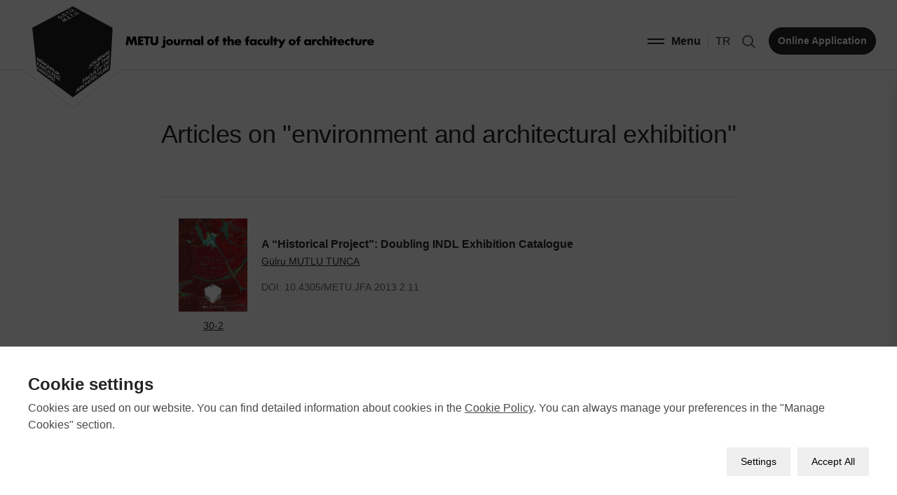

--- FILE ---
content_type: text/html; charset=UTF-8
request_url: https://jfa.arch.metu.edu.tr/en/subject/environment-and-architectural-exhibition
body_size: 18754
content:
<!DOCTYPE html>
<html lang="en" >
<head>
			<!-- SEO: Web Site -->

<meta name="author" content="Journal of the Faculty of Architecture">
<meta name='keywords' content=''>
<meta name='description' content=''>
<meta name='subject' content='environment and architectural exhibition'>
<meta name='robots' content='index,follow'>
<meta name='date' content="29/12/2023">
<meta name='url' content='https://jfa.arch.metu.edu.tr'>
<meta name='identifier-URL' content='https://jfa.arch.metu.edu.tr'>
<meta name='target' content='all'>
<meta name='HandheldFriendly' content='True'>
<meta name='MobileOptimized' content='480'>
    <link rel="canonical" href="https://jfa.arch.metu.edu.tr/environment-and-architectural-exhibition">
		<meta charset='UTF-8'>
	<meta http-equiv="X-UA-Compatible" content="IE=edge">
	<meta name="lang" content="en"/>
	<meta name="csrf-token" content="rtCFiwq2Qqd1nV7yP1F4sMeNPo45bKHzR7jrFp3O"/>
	<title>Journal of the Faculty of Architecture - </title>
	<meta name="viewport" content="width=device-width, initial-scale=1, maximum-scale=1, user-scalable=no, shrink-to-fit=no">

	<link rel="preconnect" href="https://fonts.googleapis.com">
	<link rel="preconnect" href="https://fonts.gstatic.com" crossorigin>
	<link href="https://fonts.googleapis.com/css2?family=Open+Sans:wght@300;400;500;600;700;800&display=swap" rel="preload">

	<link href="https://jfa.arch.metu.edu.tr/frontend/css/bootstrap.min.css" rel="stylesheet">
	<link href="https://jfa.arch.metu.edu.tr/frontend/css/app.min.css" rel="stylesheet">
	<link href="https://jfa.arch.metu.edu.tr/frontend/css/frontend.min.css" rel="stylesheet">

	<link href="https://jfa.arch.metu.edu.tr/frontend/manifest/images/manifest.json" rel="manifest"/>
<meta content="#000000" name="msapplication-TileColor"/>
<meta content="https://jfa.arch.metu.edu.tr/frontend/manifest/favicons/ms-icon-144x144.png" name="msapplication-TileImage"/>
<meta content="yes" name="mobile-web-app-capable"/>
<meta content="yes" name="apple-mobile-web-app-capable"/>
<meta content="DEMO" name="application-name"/>
<meta content="DEMO" name="apple-mobile-web-app-title"/>
<meta content="#000000" name="theme-color"/>
<meta content="#000000" name="msapplication-navbutton-color"/>
<meta content="black-translucent" name="apple-mobile-web-app-status-bar-style"/>
<meta content="/" name="msapplication-starturl"/>
<meta content="https://jfa.arch.metu.edu.tr/frontend/manifest/images/ms-icon-144x144.png" name="msapplication-TileImage"/>
<link href="https://jfa.arch.metu.edu.tr/frontend/manifest/images/apple-icon-57x57.png" rel="apple-touch-icon" sizes="57x57"/>
<link href="https://jfa.arch.metu.edu.tr/frontend/manifest/images/apple-icon-60x60.png" rel="apple-touch-icon" sizes="60x60"/>
<link href="https://jfa.arch.metu.edu.tr/frontend/manifest/images/apple-icon-72x72.png" rel="apple-touch-icon" sizes="72x72"/>
<link href="https://jfa.arch.metu.edu.tr/frontend/manifest/images/apple-icon-76x76.png" rel="apple-touch-icon" sizes="76x76"/>
<link href="https://jfa.arch.metu.edu.tr/frontend/manifest/images/apple-icon-114x114.png" rel="apple-touch-icon" sizes="114x114"/>
<link href="https://jfa.arch.metu.edu.tr/frontend/manifest/images/apple-icon-120x120.png" rel="apple-touch-icon" sizes="120x120"/>
<link href="https://jfa.arch.metu.edu.tr/frontend/manifest/images/apple-icon-144x144.png" rel="apple-touch-icon" sizes="144x144"/>
<link href="https://jfa.arch.metu.edu.tr/frontend/manifest/images/apple-icon-152x152.png" rel="apple-touch-icon" sizes="152x152"/>
<link href="https://jfa.arch.metu.edu.tr/frontend/manifest/images/apple-icon-180x180.png" rel="apple-touch-icon" sizes="180x180"/>
<link href="https://jfa.arch.metu.edu.tr/frontend/manifest/images/android-icon-192x192.png" rel="icon" sizes="192x192" type="image/png"/>
<link href="https://jfa.arch.metu.edu.tr/frontend/manifest/images/favicon-32x32.png" rel="icon" sizes="32x32" type="image/png"/>
<link href="https://jfa.arch.metu.edu.tr/frontend/manifest/images/favicon-96x96.png" rel="icon" sizes="96x96" type="image/png"/>
<link href="https://jfa.arch.metu.edu.tr/frontend/manifest/images/favicon-16x16.png" rel="icon" sizes="16x16" type="image/png"/>
		
<script type="text/javascript" class="flasher-js">(function() {    var rootScript = 'https://cdn.jsdelivr.net/npm/@flasher/flasher@1.3.1/dist/flasher.min.js';    var FLASHER_FLASH_BAG_PLACE_HOLDER = {};    var options = mergeOptions([], FLASHER_FLASH_BAG_PLACE_HOLDER);    function mergeOptions(first, second) {        return {            context: merge(first.context || {}, second.context || {}),            envelopes: merge(first.envelopes || [], second.envelopes || []),            options: merge(first.options || {}, second.options || {}),            scripts: merge(first.scripts || [], second.scripts || []),            styles: merge(first.styles || [], second.styles || []),        };    }    function merge(first, second) {        if (Array.isArray(first) && Array.isArray(second)) {            return first.concat(second).filter(function(item, index, array) {                return array.indexOf(item) === index;            });        }        return Object.assign({}, first, second);    }    function renderOptions(options) {        if(!window.hasOwnProperty('flasher')) {            console.error('Flasher is not loaded');            return;        }        requestAnimationFrame(function () {            window.flasher.render(options);        });    }    function render(options) {        if ('loading' !== document.readyState) {            renderOptions(options);            return;        }        document.addEventListener('DOMContentLoaded', function() {            renderOptions(options);        });    }    if (1 === document.querySelectorAll('script.flasher-js').length) {        document.addEventListener('flasher:render', function (event) {            render(event.detail);        });    }    if (window.hasOwnProperty('flasher') || !rootScript || document.querySelector('script[src="' + rootScript + '"]')) {        render(options);    } else {        var tag = document.createElement('script');        tag.setAttribute('src', rootScript);        tag.setAttribute('type', 'text/javascript');        tag.onload = function () {            render(options);        };        document.head.appendChild(tag);    }})();</script>
</head>

<body id="app-layout" data-page-940 data-pair-939 data-type-subject class="page-940
	pair-939 type_subject head_color_">
		<div id="wrapper">
<header>
    <nav class="navbar navbar-expand-lg">
        <button class="mobile_toggler navbar-toggler" type="button" data-bs-toggle="collapse" data-bs-target="#navbarSupportedContent" aria-controls="navbarSupportedContent" aria-expanded="false" aria-label="Toggle navigation">
            <span class="menu_line_cont">
                <span class="menu_line"></span>
                <span class="menu_line"></span>
            </span>
        </button>
        <a id="logo" href="/en">
            <img width="145" height="146" alt="logo" src="/frontend/img/logo-2.svg" />
            <img class="logo_mobile" width="48" height="54" alt="logo" src="/frontend/img/logo-mobile.svg" />
                            <img width="394" height="20" src="/frontend/img/logo-text-en.svg" alt="logo text" />
                    </a>
        <div class="menu_div">
            <button class="navbar-toggler" type="button" data-bs-toggle="collapse" data-bs-target="#navbarSupportedContent" aria-controls="navbarSupportedContent" aria-expanded="false" aria-label="Toggle navigation">
                <span class="menu_line_cont">
                    <span class="menu_line"></span>
                    <span class="menu_line"></span>
                </span>
                <span>Menu</span>
            </button>
            <div class="collapse navbar-collapse" id="navbarSupportedContent">
                <ul class="navbar-nav mr-auto">
                    <li role="presentation" class="  ">
			<a class=" " href="https://jfa.arch.metu.edu.tr/en/about-the-journal">About</a>
					</li>
					<li role="presentation" class="  ">
			<a class=" " href="https://jfa.arch.metu.edu.tr/en/editorial-board">Editorial Board</a>
					</li>
					<li role="presentation" class="  mega_menu_sub  ">
			<a class=" mega_item  " href="https://jfa.arch.metu.edu.tr/en/issues">Issues</a>
							<div class="sub_menu_cont">
					<ul class="sub_menu">
																				<li class="">
								<a href="https://jfa.arch.metu.edu.tr/en/articles-prepared-publication">
									Articles Prepared for Publication
								</a>
							</li>
																				<li class="">
								<a href="https://jfa.arch.metu.edu.tr/en/issue/42-1">
									Current Issue
								</a>
							</li>
																				<li class="">
								<a href="https://jfa.arch.metu.edu.tr/en/issues">
									All Issues
								</a>
							</li>
																				<li class="">
								<a href="https://jfa.arch.metu.edu.tr/uploads/docs/40-yil-ozel-sayi.pdf">
									40<sup>th</sup> Year Special Issue
								</a>
							</li>
											</ul>
				</div>
					</li>
					<li role="presentation" class="  ">
			<a class=" " href="https://jfa.arch.metu.edu.tr/en/authors">Authors</a>
					</li>
					<li role="presentation" class="  ">
			<a class=" " href="https://jfa.arch.metu.edu.tr/en/subject-index">Subject Index</a>
					</li>
					<li role="presentation" class="  ">
			<a class=" " href="https://jfa.arch.metu.edu.tr/en/links">Links</a>
					</li>
					<li role="presentation" class="  ">
			<a class=" " href="https://jfa.arch.metu.edu.tr/en/contact-us">Contact Us</a>
					</li>
	                </ul>
                <form class="menu_search" action="/en/search ">
                    <input type="text" name="search" placeholder="Search" />
                    <input type="hidden" name="out" value="issuu" />
                    <button type="submit">
                        <svg width="24" height="24" viewBox="0 0 24 24" fill="none" xmlns="http://www.w3.org/2000/svg">
                            <path d="M11 18C14.866 18 18 14.866 18 11C18 7.13401 14.866 4 11 4C7.13401 4 4 7.13401 4 11C4 14.866 7.13401 18 11 18Z" stroke="#494949" stroke-width="1.6" stroke-linecap="round" stroke-linejoin="round"/>
                            <path d="M21 21L16.65 16.65" stroke="#494949" stroke-width="1.6" stroke-linecap="round" stroke-linejoin="round"/>
                        </svg>
                    </button>
                </form>
                <a class="btn_black_radius" target="blank" href="https://metujfa.arch.metu.edu.tr">
                    Online Application
                </a>
            </div>
            <ul class="second_nav">
                <li role="presentation" class="infobar hidden-sm-up"><a rel="alternate" class="lang-item" hreflang="TR" href="/tr/konu/environment-and-architectural-exhibition">			
                <span>TR</span>
                </a></li>                <li class="search">
                    <a href="#">
                        <svg width="24" height="24" viewBox="0 0 24 24" fill="none" xmlns="http://www.w3.org/2000/svg">
                            <path d="M11 18C14.866 18 18 14.866 18 11C18 7.13401 14.866 4 11 4C7.13401 4 4 7.13401 4 11C4 14.866 7.13401 18 11 18Z" stroke="#494949" stroke-width="1.6" stroke-linecap="round" stroke-linejoin="round"/>
                            <path d="M21 21L16.65 16.65" stroke="#494949" stroke-width="1.6" stroke-linecap="round" stroke-linejoin="round"/>
                        </svg>
                    </a>
                </li>
                <li>
                    <a class="btn_black_radius" target="blank" href="https://metujfa.arch.metu.edu.tr">
                        Online Application
                    </a>
                </li>
            </ul>
        </div>
    </nav>
</header>

	<div class="content_wrapper">
					<section class="subject_section">
    <div class="container">
        <div class="row">
            <div class="col-lg-12">
                <h1>Articles on "environment and architectural exhibition"</h1>
            </div>
        </div>
        <div class="row justify-content-center">
            <div class="col-lg-8">
                                <div class="author_items">
                                                                    <div class="author_item">
                            <div class="author_item_cont">
                                <div class="issuu_cont">
                                                                            <a href="/en/issue/30-2">
                                            <img src="/uploads/images/kapaklar/30-2.webp" />
                                            <span>30-2</span>
                                        </a>
                                                                    </div>
                                <div class="article_info">
                                    <span>A “Historical Project”: Doubling INDL Exhibition Catalogue </span>
                                                                            <div class="article_authors">
                                                                                            <span><a href="/en/author/gulru-mutlu-tunca">Gülru MUTLU TUNCA</a></span>
                                                                                    </div>
                                                                        <span class="article_code">DOI: 10.4305/METU.JFA.2013.2.11</span>
                                </div>
                            </div>
                            <div class="article_download_button">
                                <a target="blank" class="btn_black_bordered_radius_d" href="/uploads/docs/sayilar/sayi-30-2/195-214.pdf">.PDF</a>
                            </div>
                        </div>
                                    </div>
            </div>
        </div>
    </div>
</section>	</div>



<div class="cookie_modal ">
	<div class="modal_body">
		<h2>Cookie settings</h2>
		<p>Cookies are used on our website. You can find detailed information about cookies in the <a target="blank" href="/en/cookie-policy">Cookie Policy</a>. You can always manage your preferences in the "Manage Cookies" section.<p>
		<div class="cookie_settings">
			<div class="form-group">
				<label>
					<input type="checkbox" id="required_cookie" disabled="disabled" value="1" checked="checked">
					<span>Strictly Necessary Cookies</span>
				</label>
				<p>These cookies are essential for you to browse the website and use its features, such as accessing secure areas of the site. Cookies that allow web shops to hold your items in your cart while you are shopping online are an example of strictly necessary cookies. These cookies will generally be first-party session cookies. While it is not required to obtain consent for these cookies, what they do and why they are necessary should be explained to the user.</p>
			</div>
			<div class="form-group">
				<label>
					<input type="checkbox" id="analytics_cookie" value="2" >
					<span>Statistics Cookies</span>
				</label>
				<p>Also known as “performance cookies,” these cookies collect information about how you use a website, like which pages you visited and which links you clicked on. None of this information can be used to identify you. It is all aggregated and, therefore, anonymized. Their sole purpose is to improve website functions. This includes cookies from third-party analytics services as long as the cookies are for the exclusive use of the owner of the website visited.</p>
			</div>
		
			<div class="form-group">
				<label>
					<input type="checkbox" id="advert_cookie" value="3" >
					<span>Marketing cookies</span>
				</label>
				<p>Allow us to personalise your experience and to send you relevant content and offers, on this website and other websites.</p>
			</div>
		</div>
		<div class="cookie_actions">
			<button class="btn_cookie_settings">Settings</button>
						<button class="cookie_accept_all">Accept All</button>
		</div>
		<svg class="cookie_close" width="14" height="14" viewBox="0 0 14 14" fill="none" xmlns="http://www.w3.org/2000/svg">
			<path d="M13 1L1 13" stroke="black" stroke-width="2" stroke-linecap="round" stroke-linejoin="round"/>
			<path d="M1 1L13 13" stroke="black" stroke-width="2" stroke-linecap="round" stroke-linejoin="round"/>
		</svg>
	</div>
	<div class="modal_overlay"></div>
</div>

</div>
<footer>
	<div class="content_wrapper">
			<section id="section_804332"
	style="
	 
		 background-repeat: no-repeat; 	 background-size: cover; 		 background-color: rgb(36, 36, 36); "

		class="
		  						
		
		   
				 desktop-1 		 tablet-1 		 mobile-1 		clearfix">
				<div style="
						"
			class="container">
										<div style="" class="row  ">
											<div id="column_526960"
     style="
	      		 	 	 	 	 	 
	 "
     class=" col-lg-12 col-md-12 col-sm-12         	 	
	 	   
	      col12">
	
											<div>
<p>© 2026 Middle East Technical University Faculty of Architecture</p>
<ul>
<li><a title="Issues" href="/en/issues" target="">Issues</a></li>
<li><a title="Tüm Yazarlar" href="/en/authors" target="">Authors</a></li>
<li><a title="Tüm Dizinler" href="/en/subject-index" target="">Subject Index</a></li>
<li><a title="JFA Author Guide" href="/en/jfa-author-guidelines" target="">JFA Author Guidelines</a></li>
<li><a title="MFD Görsel Hazırlama Kılavuzu" href="/en/jfa-guide-preperation-visual-materials" target="">Guide for Preparation of Visual Materials</a></li>
</ul>
</div>
<p><a href="https://touch.digital"><img src="/uploads/images/large/1701781079_touch-logo.svg" alt="Touch Logo" width="100" height="29" data-setsrc="0" data-size="large" /></a></p>
<p> </p>
			
					</div>
									</div>
					</div>
		</section>
</div>
</footer>
<div class="search_form">
		<form action="/en/search ">
									<h2>Write down the word you are searching for and press "enter".<br/>Press "ESC" to close.</h2>
				<input type="text" name="search" placeholder="Search" />
							<input type="hidden" name="out" value="issuu" />
	</form>
</div>
<!-- JavaScripts -->
<script>
	JAM = typeof JAM != 'undefined' ? JAM : {};
</script>
<script src="https://jfa.arch.metu.edu.tr/frontend/js/app.min.js?v4"></script>
<script src="https://jfa.arch.metu.edu.tr/frontend/js/frontend.min.js?v4"></script>
	<script src="https://jfa.arch.metu.edu.tr/frontend/js/splash-modal.min.js"></script>
	<script>
		var cookie_btn_accept = 'Accept';
		var cookie_btn_save = 'Save';
		var cookie_btn_settings = 'Settings';
	</script>
	<script src="https://jfa.arch.metu.edu.tr/frontend/js/cookie-consent.min.js"></script>
</body>
</html>

--- FILE ---
content_type: text/css
request_url: https://jfa.arch.metu.edu.tr/frontend/css/frontend.min.css
body_size: 52111
content:
body,html{margin:0;padding:0;font-family:"Open Sans",sans-serif;font-size:16px}body::selection{background:#231f20;color:#fff}:root{scroll-behavior:initial}*{outline:0}::selection{background:#231f20;color:#fff}img{max-width:100%;width:auto;height:auto}h1{font-family:"Open Sans",sans-serif;font-size:36px;font-weight:400;line-height:1.2;letter-spacing:-.01em;color:#242424}h2{font-family:"Open Sans",sans-serif;font-size:24px;font-weight:600;line-height:1.2;color:#242424}h3{font-family:"Open Sans",sans-serif;font-size:20px;font-weight:600;line-height:1.2;color:#242424}h4{font-family:"Open Sans",sans-serif;font-size:18px;font-weight:600;line-height:1.2;color:#242424}h5{font-family:"Open Sans",sans-serif;font-size:16px;font-weight:600;line-height:1.2;color:#242424}h6{font-family:"Open Sans",sans-serif;font-size:14px;font-weight:600;line-height:1.2;color:#242424}p{font-size:16px;font-weight:400;color:#494949;line-height:1.5;margin-bottom:20px}a{font-size:16px;font-weight:400;color:#494949;line-height:1.5;text-decoration:underline}a:hover{color:#000}ul li{color:#494949;font-size:16px;font-weight:400}table{width:100%}table tr th{padding:12px 24px;font-size:16px;color:#494949;font-weight:600}table tr td{padding:12px 24px;font-size:16px;color:#494949;font-weight:400}.container,.container-lg,.container-md,.container-sm,.container-xl,.container-xxl{max-width:1320px}.splash-body{position:fixed;left:50%;top:50%;z-index:9999;width:100%;transform:translate3d(-50%,-50%,0);overflow:auto;background:#fff}.splash-close{background:url(/frontend/img/close-icon.svg);width:40px;height:40px;position:fixed;right:40px;top:40px;z-index:9999;background-size:cover;cursor:pointer}.splash-overlay{background:rgba(0,0,0,.7);width:100%;height:100%;position:fixed;left:0;top:0;z-index:9998;background-size:cover}.close_tab_modal{visibility:hidden;transition:opacity .3s;opacity:0}.close_tab_modal.active{visibility:visible;opacity:1}.splash-modal-container{opacity:0;display:none}.splash-modal-container.left_top .splash-body{left:0;transform:translate3d(0,0,0);top:0}.splash-modal-container.left_bottom .splash-body{left:0;transform:translate3d(0,0,0);top:auto;bottom:0}.splash-modal-container.right_top .splash-body{right:0;left:auto;transform:translate3d(0,0,0);top:0}.splash-modal-container.right_bottom .splash-body{right:0;left:auto;transform:translate3d(0,0,0);top:auto;bottom:0}.splash-modal-container.active{visibility:visible;display:block;opacity:1}.splash-modal-container.right_top .splash-close{left:40px;right:auto}.search_form{display:none;position:fixed;top:0;left:0;width:100%;height:100%;z-index:9999;background:rgba(0,0,0,.9)}.search_form .search-close{width:30px;height:30px;position:absolute;right:30px;top:30px}.search_form form{position:absolute;top:50%;left:50%;width:100%;margin-top:-80px;max-width:60%;margin-left:-30%}.search_form input{font-size:24px;color:#fff;width:100%;background:0 0;border:0;padding:20px;outline:0;text-align:center}.search_form{opacity:0}.search_form h2{color:#fff;font-size:36px;text-align:center}.info-box-title-clicked{color:red;cursor:pointer}.info-box-title{color:red;cursor:pointer}.info-box-content{display:none}.tooltip{position:absolute;font-size:16px;color:#000;padding:10px 20px 10px 10px;background:#ebebeb;opacity:1}.tooltip .close-tooltip{width:10px;position:absolute;right:5px;top:5px;cursor:pointer}.slide_top-to-bottom{opacity:0;transition:all .4s}.slide_bottom-to-top{opacity:0;transition:all .4s}.slide_right-to-left{opacity:0;transition:all .4s}.slide_left-to-right{opacity:0;transition:all .4s}.slide_fade-in{opacity:0;transition:all .6s}.slide_rotate{opacity:0;transform:rotate(-360deg);transition:all .6s}.slide_scale-in{transform:scale(0,0);transition:all .6s}.slide_in-line-fade{opacity:0;transition:all .3s}.slide_in-line-fade-300ms{opacity:0;transition:all .3s}.slide_in-line-fade-600ms{opacity:0;transition:all .3s}.slide_in-line-fade-900ms{opacity:0;transition:all .3s}.slide_in-line-rotate{opacity:0;transform:rotate(-360deg);transition:all .3s}.slide_in-line-rotate-300ms{opacity:0;transform:rotate(-360deg);transition:all .3s}.slide_in-line-rotate-600ms{opacity:0;transform:rotate(-360deg);transition:all .3s}.slide_in-line-rotate-900ms{opacity:0;transform:rotate(-360deg);transition:all .3s}.slide_in-line-scale{transform:scale(0,0);transition:all .3s}.slide_in-line-scale-300ms{transform:scale(0,0);transition:all .3s}.slide_in-line-scale-600ms{transform:scale(0,0);transition:all .3s}.slide_in-line-scale-900ms{transform:scale(0,0);transition:all .3s}.top-to-bottom{opacity:0;transition:all .4s}.bottom-to-top{opacity:0;transition:all .4s}.right-to-left{opacity:0;transition:all .4s}.left-to-right{opacity:0;transition:all .4s}.fade-in{opacity:0;transition:all .6s}.rotate{opacity:0;transform:rotate(-360deg);transition:all .6s}.scale-in{transform:scale(0,0);transition:all .6s}.in-line-fade{opacity:0;transition:all .3s}.in-line-fade-300ms{opacity:0;transition:all .3s}.in-line-fade-600ms{opacity:0;transition:all .3s}.in-line-fade-900ms{opacity:0;transition:all .3s}.in-line-fade-1200ms{opacity:0;transition:all .3s}.in-line-rotate{opacity:0;transform:rotate(-360deg);transition:all .3s}.in-line-rotate-300ms{opacity:0;transform:rotate(-360deg);transition:all .3s}.in-line-rotate-600ms{opacity:0;transform:rotate(-360deg);transition:all .3s}.in-line-rotate-900ms{opacity:0;transform:rotate(-360deg);transition:all .3s}.in-line-rotate-1200ms{opacity:0;transform:rotate(-360deg);transition:all .3s}.in-line-scale{transform:scale(0,0);transition:all .3s}.in-line-scale-300ms{transform:scale(0,0);transition:all .3s}.in-line-scale-600ms{transform:scale(0,0);transition:all .3s}.in-line-scale-900ms{transform:scale(0,0);transition:all .3s}.in-line-scale-1200ms{transform:scale(0,0);transition:all .3s}.visible .top-to-bottom{opacity:1;transition:all .4s;transform:translate3d(0,0,0)!important}.visible .bottom-to-top{opacity:1;transition:all .4s;transform:translate3d(0,0,0)!important}.visible .right-to-left{opacity:1;transition:all .4s;transform:translate3d(0,0,0)!important}.visible .left-to-right{opacity:1;transition:all .4s;transform:translate3d(0,0,0)!important}.visible .fade-in{opacity:1;transition:all .6s}.visible .rotate{opacity:1;transform:rotate(0);transition:all .6s}.visible .scale-in{transform:scale(1,1);transition:all .6s}.visible .in-line-fade{opacity:1;transition:all .1s}.visible .in-line-fade-300ms{opacity:1;transition:all .1s;transition-delay:.1s}.visible .in-line-fade-600ms{opacity:1;transition:all .1s;transition-delay:.2s}.visible .in-line-fade-900ms{opacity:1;transition:all .1s;transition-delay:.3s}.visible .in-line-fade-1200ms{opacity:1;transition:all .1s;transition-delay:.4s}.visible .in-line-rotate{opacity:1;transform:rotate(0);transition:all .3s}.visible .in-line-rotate-300ms{opacity:1;transform:rotate(0);transition:all .3s;transition-delay:.3s}.visible .in-line-rotate-600ms{opacity:1;transform:rotate(0);transition:all .3s;transition-delay:.6s}.visible .in-line-rotate-900ms{opacity:1;transform:rotate(0);transition:all .3s;transition-delay:.9s}.visible .in-line-scale{transform:scale(1,1);transition:all .3s}.visible .in-line-scale-300ms{transform:scale(1,1);transition:all .3s;transition-delay:.3s}.visible .in-line-scale-600ms{transform:scale(1,1);transition:all .3s;transition-delay:.6s}.visible .in-line-scale-900ms{transform:scale(1,1);transition:all .3s;transition-delay:.9s}.swiper-slide-active .slide_top-to-bottom{opacity:1;transition:all .4s;transform:translate3d(0,0,0)!important}.swiper-slide-active .slide_bottom-to-top{opacity:1;transition:all .4s;transform:translate3d(0,0,0)!important}.swiper-slide-active .slide_right-to-left{opacity:1;transition:all .4s;transform:translate3d(0,0,0)!important}.swiper-slide-active .slide_left-to-right{opacity:1;transition:all .4s;transform:translate3d(0,0,0)!important}.swiper-slide-active .slide_fade-in{opacity:1;transition:all .6s}.swiper-slide-active .slide_rotate{opacity:1;transform:rotate(0);transition:all .6s}.swiper-slide-active .slide_scale-in{transform:scale(1,1);transition:all .6s}.swiper-slide-active .slide_in-line-fade{opacity:1;transition:all .3s}.swiper-slide-active .slide_in-line-fade-300ms{opacity:1;transition:all .3s;transition-delay:.3s}.swiper-slide-active .slide_in-line-fade-600ms{opacity:1;transition:all .3s;transition-delay:.6s}.swiper-slide-active .slide_in-line-fade-900ms{opacity:1;transition:all .3s;transition-delay:.9s}.swiper-slide-active .slide_in-line-rotate{opacity:1;transform:rotate(0);transition:all .3s}.swiper-slide-active .slide_in-line-rotate-300ms{opacity:1;transform:rotate(0);transition:all .3s;transition-delay:.3s}.swiper-slide-active .slide_in-line-rotate-600ms{opacity:1;transform:rotate(0);transition:all .3s;transition-delay:.6s}.swiper-slide-active .slide_in-line-rotate-900ms{opacity:1;transform:rotate(0);transition:all .3s;transition-delay:.9s}.swiper-slide-active .slide_in-line-scale{transform:scale(1,1);transition:all .3s}.swiper-slide-active .slide_in-line-scale-300ms{transform:scale(1,1);transition:all .3s;transition-delay:.3s}.swiper-slide-active .slide_in-line-scale-600ms{transform:scale(1,1);transition:all .3s;transition-delay:.6s}.swiper-slide-active .slide_in-line-scale-900ms{transform:scale(1,1);transition:all .3s;transition-delay:.9s}.visible.top-to-bottom{opacity:1;transition:all .4s;transform:translate3d(0,0,0)!important}.visible.bottom-to-top{opacity:1;transition:all .4s;transform:translate3d(0,0,0)!important}.visible.right-to-left{opacity:1;transition:all .4s;transform:translate3d(0,0,0)!important}.visible.left-to-right{opacity:1;transition:all .4s;transform:translate3d(0,0,0)!important}.visible.fade-in{opacity:1;transition:all .6s}.visible.rotate{opacity:1;transform:rotate(0);transition:all .6s}.visible.scale-in{transform:scale(1,1);transition:all .6s}.visible.in-line-fade{opacity:1;transition:all .3s}.visible.in-line-fade-300ms{opacity:1;transition:all .3s;transition-delay:.3s}.visible.in-line-fade-600ms{opacity:1;transition:all .3s;transition-delay:.6s}.visible.in-line-fade-900ms{opacity:1;transition:all .3s;transition-delay:.9s}.visible.in-line-rotate{opacity:1;transform:rotate(0);transition:all .3s}.visible.in-line-rotate-300ms{opacity:1;transform:rotate(0);transition:all .3s;transition-delay:.3s}.visible.in-line-rotate-600ms{opacity:1;transform:rotate(0);transition:all .3s;transition-delay:.6s}.visible.in-line-rotate-900ms{opacity:1;transform:rotate(0);transition:all .3s;transition-delay:.9s}.visible.in-line-scale{transform:scale(1,1);transition:all .3s}.visible.in-line-scale-300ms{transform:scale(1,1);transition:all .3s;transition-delay:.3s}.visible.in-line-scale-600ms{transform:scale(1,1);transition:all .3s;transition-delay:.6s}.visible.in-line-scale-900ms{transform:scale(1,1);transition:all .3s;transition-delay:.9s}.swiper-slide-active.slide_top-to-bottom{opacity:1;transition:all .4s;transform:translate3d(0,0,0)!important}.swiper-slide-active.slide_bottom-to-top{opacity:1;transition:all .4s;transform:translate3d(0,0,0)!important}.swiper-slide-active.slide_right-to-left{opacity:1;transition:all .4s;transform:translate3d(0,0,0)!important}.swiper-slide-active.slide_left-to-right{opacity:1;transition:all .4s;transform:translate3d(0,0,0)!important}.swiper-slide-active.slide_fade-in{opacity:1;transition:all .6s}.swiper-slide-active.slide_rotate{opacity:1;transform:rotate(0);transition:all .6s}.swiper-slide-active.slide_scale-in{transform:scale(1,1);transition:all .6s}.swiper-slide-active.slide_in-line-fade{opacity:1;transition:all .3s}.swiper-slide-active.slide_in-line-fade-300ms{opacity:1;transition:all .3s;transition-delay:.3s}.swiper-slide-active.slide_in-line-fade-600ms{opacity:1;transition:all .3s;transition-delay:.6s}.swiper-slide-active.slide_in-line-fade-900ms{opacity:1;transition:all .3s;transition-delay:.9s}.swiper-slide-active.slide_in-line-rotate{opacity:1;transform:rotate(0);transition:all .3s}.swiper-slide-active.slide_in-line-rotate-300ms{opacity:1;transform:rotate(0);transition:all .3s;transition-delay:.3s}.swiper-slide-active.slide_in-line-rotate-600ms{opacity:1;transform:rotate(0);transition:all .3s;transition-delay:.6s}.swiper-slide-active.slide_in-line-rotate-900ms{opacity:1;transform:rotate(0);transition:all .3s;transition-delay:.9s}.swiper-slide-active.slide_in-line-scale{transform:scale(1,1);transition:all .3s}.swiper-slide-active.slide_in-line-scale-300ms{transform:scale(1,1);transition:all .3s;transition-delay:.3s}.swiper-slide-active.slide_in-line-scale-600ms{transform:scale(1,1);transition:all .3s;transition-delay:.6s}.swiper-slide-active.slide_in-line-scale-900ms{transform:scale(1,1);transition:all .3s;transition-delay:.9s}.image_gallery_isotope .grid_sizer{max-width:calc(25% - 15px);width:100%}.image_gallery_isotope .grid_item{max-width:calc(25% - 15px);width:100%;float:left;margin-bottom:15px}.image_gallery_isotope .grid_item a{display:block}.image_gallery_isotope .grid_item a img{width:100%}.image_gallery_isotope .grid_item_2{max-width:calc(50% - 15px);width:100%;float:left;margin-bottom:15px}.grid-style .col-md-4{margin-top:30px}.grid-style .grid-image{text-align:center;height:250px;overflow:hidden}.type_isotope .grid-sizer{max-width:calc(25% - 15px);width:100%}.type_isotope .grid-item{display:block;max-width:calc(25% - 15px);width:100%;margin-bottom:15px;position:relative;float:left;overflow:hidden}.type_isotope .grid-item .item-image{height:200px;height:100%;display:block}.type_isotope .grid-item .item-image img{width:100%}.type_isotope .grid-item.grid_item_2{max-width:calc(50% - 15px);width:100%}.type_isotope .grid-item.grid_item_2 .item-image{height:400px}.type_isotope .grid-item .item-title{position:absolute;left:0;bottom:0;width:100%;padding:12px;background:rgba(0,0,0,.7);color:#fff;font-size:16px;font-weight:400}.style-list ul{padding-left:0}.style-list ul li{background:#d2d2d2;display:block;position:relative;list-style:none;transition:all .4s;top:0}.style-list ul li:hover{top:-10px;transition:all .4s}.style-list ul li+li{margin-top:15px}.style-list ul li .item-title{margin-bottom:10px;display:block}.style-list ul li a{padding:10px 15px;display:block}.category-list ul{padding-left:0}.category-list ul li{background:#d2d2d2;display:block;position:relative;list-style:none;transition:all .4s;top:0}.category-list ul li+li{margin-top:15px}.category-list ul li:hover{top:-10px;transition:all .4s}.category-list ul li .item-title{display:block;margin-bottom:10px}.category-list ul li a{padding:10px 15px;display:block}.row-style{margin-right:0;margin-left:0}.row-style .style-item{padding:0;margin-bottom:30px;background:#d2d2d2;height:214px;position:relative;overflow:hidden;top:0;transition:all .4s}.row-style .style-item .style-img-hidden{overflow:hidden;display:inline-block;float:left}.row-style .style-item:hover{top:-10px;transition:all .4s}.row-style .style-item:hover .style-img{-ms-transform:scale(1.2,1.2);-webkit-transform:scale(1.2,1.2);transform:scale(1.2,1.2);transition:all .4s}.row-style .style-item a{display:block;height:100%}.row-style .style-item .style-img{max-width:320px;float:left;transition:all .4s}.row-style .style-item .style-title{font-size:18px;float:left;display:block;font-weight:600;margin-left:15px;margin-top:30px;width:calc(100% - 335px)}.row-style .style-item .style-excerpt{font-size:14px;font-size:500;float:left;margin-left:15px;width:calc(100% - 335px)}.style-slider{max-width:100%;margin-left:0;margin-right:0}.style-slider .swiper-slide{text-align:center}.style-slider .style-slide-next{position:absolute;right:0;bottom:0;top:auto}.style-slider .style-slide-prev{position:absolute;right:37px;left:auto;bottom:0;top:auto}.style-slider .item-content{padding:0 10px;text-align:left}.gallery_list{padding:0;margin:0}.gallery_list li{max-width:calc(100% - 24px);width:100%;margin-bottom:24px;border:1px solid #f2f2f2;list-style:none}.gallery_list li a{display:flex;align-items:center;overflow:hidden;text-decoration:none}.gallery_list li a .image_cont{max-width:200px;max-height:200px;margin-right:20px}.gallery_list li a img{max-width:100%;max-height:100%;transition:all .4s}.grid_gallery{display:flex;flex-wrap:wrap;margin:-12px}.grid_gallery a{display:flex;align-items:center;justify-content:center;border:1px solid #f2f2f2;overflow:hidden;max-width:calc(25% - 24px);width:100%;margin-left:12px;margin-right:12px;margin-top:12px;margin-bottom:12px;position:relative;max-height:200px}.grid_gallery a img{max-width:100%;max-height:100%;transition:all .4s}.grid_gallery a:hover img{-ms-transform:scale(1.05,1.05);-webkit-transform:scale(1.05,1.05);transform:scale(1.05,1.05);transition:all .4s}.slide-fullheight{background:#000}.slide-fullheight .center-inner{text-align:center}.slide-fullheight .swiper-pagination-bullet{background:rgba(255,255,255,1)}.slide-fullheight .swiper-pagination-bullet-active{background:red}.desktop-0{display:none}.desktop-1{display:block}.tablet-1{display:block}.mobile-1{display:block}#toast-container{position:fixed;z-index:999999999999;pointer-events:none;width:100%;right:0}#toast-container>div{position:relative;pointer-events:auto;overflow:hidden;margin:0 0 6px;padding:30px 30px 30px 80px;width:100%;border-radius:0;background-position:30px center;background-repeat:no-repeat;box-shadow:none;color:#fff;opacity:1}.toast-top-right{top:0;right:0}.toast-error{background-color:#e24445}.t_m_t_0{margin-top:0}.t_m_b_0{margin-bottom:0}.p_m_b_0{margin-bottom:0}.color_black{color:#000}.color_white{color:#fff}.section_flex .container-fluid{height:100%}.section_flex .container{height:100%}.section_flex .container .row{height:100%}.section_flex .container-fluid .row{height:100%}.video_background{background:#000;position:absolute;overflow:hidden;top:0;right:0;bottom:0;left:0;z-index:-99}.video_foreground:before{content:"";position:absolute;left:0;top:0;width:100%;height:100%;background:rgba(0,0,0,.5);z-index:1}.video_background iframe,.video_foreground{position:absolute;top:0;left:0;width:100%;height:100%;pointer-events:none}@media (min-aspect-ratio:16/9){.video_foreground{height:200%;top:-50%}}@media (max-aspect-ratio:16/9){.video_foreground{width:200%;left:-50%}}header{position:relative;top:0;left:0;width:100%;height:100px;padding:0 30px 0 30px;z-index:9;transition:all .4s;background:#fff}.second_nav{display:flex;align-items:center;padding:0;margin:0;position:relative;padding-left:15px;padding-top:18px}.second_nav:before{content:"";position:absolute;left:0;top:calc(50% + 9px);transform:translate3d(0,-50%,0);height:22px;width:1px;background:#d9d9d9}.second_nav li{list-style:none}.second_nav li a:not(.btn_black_radius){display:block;font-size:16px;font-weight:500;color:#242424;text-decoration:none;text-transform:uppercase;padding:0 .414rem}.second_nav li .btn_black_radius{margin-left:15px}.full-height{height:100vh}.f_s_36{font-size:36px}.f_s_30{font-size:30px}.f_s_24{font-size:24px}.f_s_20{font-size:20px}.f_s_18{font-size:18px}.f_s_16{font-size:16px}.f_s_14{font-size:14px}.f_w_800{font-weight:800}.f_w_700{font-weight:700}.f_w_600{font-weight:600}.f_w_500{font-weight:500}.f_w_400{font-weight:400}.f_w_300{font-weight:300}.flex_col{display:flex}.align_items_center{align-items:center}.justify_space_between{justify-content:space-between}.justify_center{justify-content:center}.justify_end{justify-content:flex-end}.col_standart>div{display:flex;flex-direction:column;height:100%}.col_standart.align_item_center>div{justify-content:center}section.justify_center .row{justify-content:center}.page_down_section{position:relative}.page_down{position:absolute;bottom:50px;left:50%;transform:translate3d(-50%,0,0);cursor:pointer}.cookie_modal{position:fixed;top:0;left:0;width:100vw;height:100vh;z-index:9999;transition:all .4s}.cookie_modal .cookie_close{position:absolute;right:35px;top:35px;display:none;cursor:pointer}.cookie_modal .cookie_close.active{display:block}.cookie_modal .modal_body{position:absolute;bottom:0;left:0;width:100%;padding:40px;z-index:2;background:#fff}.cookie_modal .modal_overlay{position:absolute;top:0;left:0;width:100%;height:100%;background:rgba(0,0,0,.7)}.cookie_modal .modal_body button{padding:10px 20px;border:0;box-shadow:none;font-size:14px}.cookie_modal .modal_body button:first-child{margin-right:10px}.cookie_modal .modal_body .cookie_settings{max-height:0;transition:all .4s;overflow:hidden}.cookie_modal .modal_body .cookie_settings .form-group{margin-bottom:30px}.cookie_modal .modal_body .cookie_settings label{display:flex;align-items:center;margin-bottom:10px}.cookie_modal .modal_body .cookie_settings label span{position:static;margin-left:10px}.cookie_modal .modal_body .cookie_settings.active{max-height:1000px}.cookie_modal .modal_body .cookie_accept{margin-left:10px;background:#000;color:#fff}.cookie_modal .modal_body .cookie_actions{display:flex;align-items:center;justify-content:flex-end}.cookie_modal.hidden{opacity:0;display:none}.section_video{position:relative}.section_video .play_btn.active{position:absolute;left:0;top:0;width:100%;height:100%}.grecaptcha-badge{display:none}.content_wrapper{padding-top:70px}.menu_div{display:flex;align-items:center;justify-content:flex-end}.navbar-expand-lg{padding-top:0;padding-bottom:0;height:100%;align-items:center;justify-content:space-between;position:static}.navbar-expand-lg .navbar-collapse{justify-content:flex-end;padding-top:18px}.navbar-expand-lg .navbar-collapse ul li a{color:#242424;font-size:16px;font-weight:600;text-decoration:none;padding:0 .938rem 30px;position:relative}.navbar-expand-lg .navbar-collapse:after{content:"";position:absolute;left:50%;bottom:-1px;width:0;height:1px;background:#242424;overflow:hidden;transition:width .2s}.navbar-expand-lg .navbar-collapse ul li .sub_menu_cont{max-height:0;overflow:hidden;position:absolute;top:calc(100% + 1px);background:#fff;transition:max-height .3s;box-shadow:0 12px 24px 0 rgba(0,0,0,.06)}.navbar-expand-lg .navbar-collapse ul li .sub_menu_cont ul{padding:10px 35px;margin:0}.navbar-expand-lg .navbar-collapse ul li .sub_menu_cont ul li{list-style:none}.navbar-expand-lg .navbar-collapse ul li .sub_menu_cont ul li a{display:block;padding:15px 0;border-bottom:1px solid rgba(94,94,94,.2)}.navbar-expand-lg .navbar-collapse ul li .sub_menu_cont ul li:last-child a{border-bottom:0}.navbar-expand-lg .navbar-collapse:after{width:var(--activeWidth);left:var(--activeLeft)}.navbar-expand-lg .navbar-collapse ul li:hover .sub_menu_cont{max-height:500px}header{border-bottom:1px solid #d9d9d9}header .container{max-width:1440px}header #logo{position:relative;text-decoration:none}header #logo img{position:relative;z-index:2;top:10px}header #logo img:first-child{position:relative;z-index:2;top:32px}.btn_black_bordered{display:inline-flex;align-items:center;text-align:center;border:1px solid #242424;padding:8px 24px;font-size:14px;font-weight:600;color:#242424;transition:all .3s;text-decoration:none}.btn_black_bordered:hover{color:#fff;background:#242424}.btn_black_radius{display:inline-flex;align-items:center;text-align:center;border-radius:50px;border:1px solid #242424;background:#242424;padding:8px 24px;font-size:14px;font-weight:600;color:#fff;transition:all .3s;text-decoration:none}.btn_black_radius:hover{color:#fff;background:#000}.btn_black_bordered_radius{display:inline-flex;align-items:center;text-align:center;border-radius:50px;border:1px solid #242424;padding:8px 24px;font-size:14px;font-weight:600;color:#242424;transition:all .3s;text-decoration:none}.btn_black_bordered_radius:hover{color:#fff;background:#242424}.btn_black_bordered_radius_d{display:inline-flex;align-items:center;text-align:center;border-radius:50px;border:1px solid #242424;padding:6px 15px;font-size:14px;font-weight:600;color:#242424;transition:all .3s;text-decoration:none}.btn_black_bordered_radius_d:before{content:url("data:image/svg+xml,%3Csvg width='24' height='24' viewBox='0 0 24 24' fill='none' xmlns='http://www.w3.org/2000/svg'%3E%3Cpath d='M21 15V19C21 19.5304 20.7893 20.0391 20.4142 20.4142C20.0391 20.7893 19.5304 21 19 21H5C4.46957 21 3.96086 20.7893 3.58579 20.4142C3.21071 20.0391 3 19.5304 3 19V15' stroke='%23242424' stroke-width='1.4' stroke-linecap='round' stroke-linejoin='round'/%3E%3Cpath d='M7 10L12 15L17 10' stroke='%23242424' stroke-width='1.4' stroke-linecap='round' stroke-linejoin='round'/%3E%3Cpath d='M12 15V3' stroke='%23242424' stroke-width='1.4' stroke-linecap='round' stroke-linejoin='round'/%3E%3C/svg%3E%0A");margin-right:10px;transition:all .3s}.btn_black_bordered_radius_d:hover{color:#fff;background:#242424}.btn_black_bordered_radius_d:hover:before{content:url("data:image/svg+xml,%3Csvg width='24' height='24' viewBox='0 0 24 24' fill='none' xmlns='http://www.w3.org/2000/svg'%3E%3Cpath d='M21 15V19C21 19.5304 20.7893 20.0391 20.4142 20.4142C20.0391 20.7893 19.5304 21 19 21H5C4.46957 21 3.96086 20.7893 3.58579 20.4142C3.21071 20.0391 3 19.5304 3 19V15' stroke='%23FFFFFF' stroke-width='1.4' stroke-linecap='round' stroke-linejoin='round'/%3E%3Cpath d='M7 10L12 15L17 10' stroke='%23FFFFFF' stroke-width='1.4' stroke-linecap='round' stroke-linejoin='round'/%3E%3Cpath d='M12 15V3' stroke='%23FFFFFF' stroke-width='1.4' stroke-linecap='round' stroke-linejoin='round'/%3E%3C/svg%3E%0A")}.issuu_cover_cont.fixed{position:fixed;top:70px}.issuu_cover_img{position:relative;display:flex;align-items:center;flex-direction:column}.issuu_cover_img img{position:relative;z-index:2}.issuu_cover_img img:last-child{position:absolute;left:50%;top:20px;height:100%;opacity:.75;filter:blur(12px);z-index:1;transform:translate3d(-50%,0,0)}.issuu_section .btn_black_bordered_radius_d{margin-top:34px}.left_pane_col{display:flex;flex-direction:column;align-items:center}.subject_arrow{cursor:pointer;transition:all .2s}.subject_arrow.active{transform:rotate(180deg)}.issuu_section .issuu_info{padding-left:25px;padding-right:25px}.issuu_section .issuu_year{margin-bottom:10px;display:block}.issuu_section h1{font-weight:400}.issuu_section .subjects{display:flex;background:#f9f9fa;padding:20px 25px;border-radius:4px;flex-wrap:wrap}.issuu_section .subjects span{margin-right:10px}.issuu_section .subjects>span{font-weight:600}.issuu_section .subjects a{color:#494949;font-size:14px}.issuu_section .subjects div{display:flex;align-items:center;flex-wrap:wrap;max-width:calc(100% - 161px);width:100%;opacity:0;transition:opacity .1s,height .3s;overflow:hidden}.issuu_section .subjects div span{margin-right:8px}.issuu_articles_obituaries{margin-top:30px;padding-left:25px}.issuu_articles_obituaries h3{margin-bottom:0}.issuu_articles_obituaries a{font-size:16px;color:#242424;font-weight:400;text-decoration:underline}.issuu_articles_title{margin-top:24px;margin-bottom:10px;padding-left:25px}.issuu_articles .item{background:#fff;border-top:1px solid #dadad9;display:flex;justify-content:space-between;padding:30px 25px;transition:all .3s}.issuu_articles .item>div:last-child{display:flex;flex-direction:column;justify-content:space-between}.issuu_articles .item>div.single_item{display:flex;flex-direction:row;width:100%;align-items:center;justify-content:space-between}.issuu_articles .item .article_title{color:#242424;font-size:16px;font-weight:600}.issuu_articles .item .article_authors{display:flex;align-items:center;flex-wrap:wrap}.issuu_articles .item .article_authors span{margin-right:8px;color:#242424;font-size:14px;font-weight:400}.issuu_articles .item .article_authors a{color:#242424;font-size:14px;font-weight:400}.issuu_articles .item .article_code{font-size:14px;color:#676767;font-weight:400;display:block;margin-top:15px}.issuu_articles .item .article_page{display:block;font-size:14px;font-weight:400;color:#676767;text-align:right;padding-right:15px}.issuu_articles .item .btn_black_bordered_radius_d{opacity:0}.issuu_articles .item:hover{background:rgba(249,249,249,1);border-color:rgba(249,249,249,1)}.issuu_articles .item:hover .btn_black_bordered_radius_d{opacity:1}.author_section h1{font-weight:400;margin-bottom:0}.author_section h2{font-weight:300}.email_address{color:#494949;font-size:16px;font-weight:400;text-decoration:underline}.author_items .author_item{padding:30px 30px 24px;display:flex;justify-content:space-between;border-top:1px solid #dadad9;transition:all .3s}.author_items .author_item .author_item_cont{display:flex;align-items:center}.author_items .author_item:last-child{border-bottom:1px solid #dadad9}.author_items .author_item .issuu_cont{margin-right:20px}.author_items .author_item .issuu_cont a img{max-width:98px}.author_items .author_item .issuu_cont a span{display:block;margin-top:10px;text-align:center;color:#282828;font-size:14px;text-decoration:underline}.author_items .author_item .article_info{display:flex;flex-direction:column;justify-content:center;margin-top:-31px}.author_items .author_item .article_info span{font-size:16px;font-weight:600}.author_items .author_item .article_info .article_authors span a{font-size:14px;color:#282828;font-weight:400}.author_items .author_item .article_info .article_code{font-size:14px;color:#676767;font-weight:400;display:block;margin-top:15px}.author_items .author_item .article_download_button{display:flex;flex-direction:column;justify-content:flex-end}.author_items .author_item .btn_black_bordered_radius_d{opacity:0}.author_title{margin-bottom:15px}.author_items .author_item:hover{background:rgba(249,249,249,1);border-color:rgba(249,249,249,1)}.author_items .author_item:hover .btn_black_bordered_radius_d{opacity:1}.list_filters{display:flex;align-items:center;padding:0 30px;background:#fff;border-radius:60px;border:1px solid rgba(235,235,235,1);box-shadow:0 4px 10px 0 rgba(0,0,0,.08);height:72px;justify-content:space-between;margin-top:-35px}.list_filters>div{display:flex;height:100%;align-items:center}.list_filters span{margin-left:9px;margin-right:9px;font-size:16px;color:#242424;font-weight:400;padding-bottom:3px;cursor:pointer;position:relative}.list_filters span.active:before{content:"";position:absolute;left:0;bottom:0;width:100%;height:2px;border-radius:4px;background:#242424}.list_filters div.form{height:100%;display:flex;align-items:center;max-width:380px;width:100%;justify-content:space-between}.list_filters input{border:1px solid rgba(235,235,235,1);border-right:0;border-radius:40px;border-top-right-radius:0;border-bottom-right-radius:0;padding:0 0 0 30px;height:calc(100% + 2px);width:100%}.list_filters button{border:0;background:0 0;padding:0}.list_filters input::placeholder{color:#494949;opacity:1;font-style:italic}.list_filters input::-ms-input-placeholder{color:#494949;font-style:italic}.filter_overlay{position:fixed;left:0;top:0;width:100%;height:100%;background:rgba(255,255,255,.7);transition:all .3s;z-index:9}.author_list{list-style:none;columns:2;margin-top:45px}.author_list li{list-style:none}.author_list li a{display:flex;justify-content:space-between;align-items:center;font-size:16px;font-weight:400;color:#494949;text-decoration:none;padding:12px;background-color:transparent;transition:background-color .2s,color .2s}.author_list li a:hover{background-color:#000;color:#fff}.grid_pagination{margin-top:30px}.grid_pagination:after{content:"";position:absolute;left:0;width:100%;height:1px;background:#d9d9d9;margin-top:-1px}.grid_pagination ul{padding:0;margin:0;display:flex;align-items:center;justify-content:center}.grid_pagination ul li{list-style:none;margin-left:5px;margin-right:5px}.grid_pagination ul li a{display:block;font-size:14px;font-weight:500;color:#494949;padding:0 2px 4px;text-decoration:none;position:relative}.grid_pagination ul li.current a{color:#242424}.grid_pagination ul li.current a:before{content:"";position:absolute;bottom:0;left:0;width:100%;height:2px;background:#242424;border-radius:4px}.subject_list_cont{margin-top:40px}.subject_list_header{display:flex;align-items:center;border-bottom:1px solid rgba(235,235,235,1)}.subject_list_header span{font-size:16px;font-weight:600;color:#494949;display:block;padding:12px 0}.subject_list_header span.subject{max-width:60%;width:100%;padding:12px 12px}.subject_list_header span.issuu{max-width:20%;width:100%;padding:12px 12px}.subject_list_header span.articles{max-width:20%;width:100%;padding:12px 12px}.subject_list{display:flex;align-items:center;flex-wrap:wrap}.subject_list .article_item{display:flex;width:100%}.subject_list .article_item .article_issuu_cont{display:flex;flex-wrap:wrap;width:100%;max-width:40%}.subject_list .article_item .article_issuu_cont>div{width:100%;display:flex;align-items:center}.subject_list .article_item a{display:block;padding:12px 0;color:#494949;font-size:16px;font-weight:400}.subject_list .article_item span{display:block;padding:12px 0;color:#494949;font-size:16px;font-weight:400;text-decoration:underline;cursor:pointer}.subject_list .article_item .article_name{max-width:60%;width:100%;padding:0 12px}.subject_list .article_item .article_issuu{max-width:20%;width:100%;padding:0 12px}.subject_list .article_item .article_pages{max-width:20%;width:100%;padding:0 12px;display:flex;flex-wrap:wrap}.subject_list .article_item:hover{background:#000}.subject_list .article_item:hover a{color:#fff}.subject_list .article_item:hover span{color:#fff}.subject_list .article_item .article_pages span{margin-left:4px;margin-right:4px}.subject_list .article_item .article_pages span:first-child{margin-left:0}.subject_section h1{text-align:center}.subject_section .author_items{margin-top:60px}.article_page_modal .author_items .author_item{border-top:0}.article_page_modal .author_items .author_item:last-child{border-bottom:0}.article_page_modal{position:fixed;top:50%;left:50%;background:#fff;box-shadow:0 4px 16px 0 rgba(0,0,0,.1);z-index:10;padding:30px;opacity:0;transform:translate3d(-50%,50%,0)}.close_modal{position:absolute;right:20px;top:20px;cursor:pointer}.article_page_modal .author_items .author_item:hover{background:0 0;border-color:transparent}.article_page_modal .author_items .author_item .issuu_cont a{position:relative;display:block}.article_page_modal .author_items .author_item .issuu_cont a img{position:relative;z-index:1;transition:border-radius .2s;max-width:115px}.article_page_modal .author_items .author_item .issuu_cont a img.img_shadow{filter:blur(12px);border-radius:16px;position:absolute;left:0;top:0;max-width:115px;width:100%;height:169px;transition:opacity .2s;opacity:0;z-index:0}.article_page_modal .author_items .author_item .issuu_cont a:hover img{border-top-right-radius:12px;border-bottom-right-radius:12px}.article_page_modal .author_items .author_item .issuu_cont a:hover img.img_shadow{border-radius:16px;opacity:1}.article_page_modal .btn_black_bordered_radius_d{margin-top:15px;opacity:1!important}.justify_content_center{justify-content:center}.bordered_title{position:relative;display:inline-block;margin:0 auto;padding-bottom:8px}.bordered_title:after{content:"";position:absolute;bottom:0;left:50%;transform:translate3d(-50%,0,0);background:#000;max-width:30%;width:100%;height:1px}.issuu_grid_cont{display:flex;flex-wrap:wrap;justify-content:center;margin-left:-35px;margin-right:-35px}.issuu_grid_cont a{max-width:calc(20% - 70px);width:100%;margin:35px;text-decoration:none;display:block}.issuu_grid_cont a .item_info{display:block;margin-bottom:10px}.issuu_grid_cont a .item_info .item_date{color:#494949;font-size:14px;font-weight:400;display:block;text-align:center}.issuu_grid_cont a .item_info .item_title{font-size:18px;font-weight:600;color:#282828;display:block;text-align:center}.issuu_grid_cont a .item_img{position:relative;display:block;transition:transform .2s}.issuu_grid_cont a .item_img img{position:relative;z-index:1;transition:border-radius .2s}.issuu_grid_cont a .item_img img.img_shadow{filter:blur(12px);border-radius:16px;position:absolute;left:0;top:12px;width:100%;transition:opacity .2s;opacity:0;z-index:0}.issuu_grid_cont a:hover .item_img img{border-top-right-radius:12px;border-bottom-right-radius:12px}.issuu_grid_cont a:hover .item_img img.img_shadow{opacity:1}.issuu_grid_cont a:hover .item_img{transform:translate3d(0,-7px,0)}.yazi_kurulu_section{opacity:0;transition:opacity .2s}.yazi_kurulu_section.kurul_active{opacity:1}.yazi_kurulu_section ul{list-style:none;padding:0;margin:0}.yazi_kurulu_section ul li{list-style:none;display:flex;align-items:center;flex-wrap:wrap;padding-top:24px;padding-bottom:24px;border-bottom:1px solid #d9d9d9}.yazi_kurulu_section ul li div.kurul_item{display:flex;align-items:center;flex-wrap:wrap}.yazi_kurulu_section ul li div:not(.kurul_item){margin-left:25px}.yazi_kurulu_section ul li div span{display:block;font-size:16px}.yazi_kurulu_section ul li div span:last-child{font-size:14px}.yazi_kurulu_section ul li div a:not(.kurul_item){text-decoration:underline;font-size:14px}.yazi_kurulu_section ul li img{border-radius:50%;width:86px;height:86px}.yazi_kurulu_section ul li a{color:#494949;text-decoration:none}.yazi_kurulu_section ul li a:hover>span:first-child{text-decoration:underline;color:#000}.yazi_kurulu_section ul li a:hover{color:#000}.kisi_modal{position:fixed;left:0;top:0;width:100%;height:100%;z-index:10;opacity:0}.kisi_modal .modal_body{max-width:900px;width:100%;position:absolute;left:50%;top:50%;transform:translate3d(-50%,-50%,0);background:#fff;z-index:2;padding:40px 40px 40px 40px;max-height:80vh;overflow-y:auto}.kisi_modal .modal_body .col-lg-3{text-align:center;padding-left:0}.kisi_modal .modal_body .col-lg-3 img{border-radius:50%}.kisi_modal .modal_body .kisi_desc{padding-bottom:16px;position:relative;margin-bottom:16px}.kisi_modal .modal_body .kisi_desc:after{content:"";position:absolute;left:0;bottom:0;width:60px;height:2px;background:#242424}.kisi_modal .modal_body .kisi_desc p{margin-bottom:0}.kisi_modal .modal_body .kisi_desc p a{color:#494949}.kisi_modal .modal_overlay{position:absolute;left:0;top:0;width:100%;height:100%;z-index:1;background:rgba(0,0,0,.3)}.kisi_modal .modal_close{position:absolute;right:20px;top:20px;z-index:2}body.pair-1.type_page .content_wrapper{padding-top:0}.btn_guide{border:1px solid #d9d9d9;padding:30px;display:flex;align-items:center;justify-content:space-between;color:#242424;transition:background-color .2s,color .2s;text-decoration:none;font-size:18px;font-weight:600}.btn_guide:hover{color:#fff;background:#242424}.btn_guide_2{background-color:#101010;display:flex;align-items:center;justify-content:space-between;color:#d9d9d9;transition:color .2s;text-decoration:none;font-size:18px;font-weight:600;padding-left:30px}.btn_guide_2:hover{color:#fff}.last_issuu{display:flex;flex-wrap:wrap}.last_issuu .issuu_img{position:relative;max-width:313px;width:100%}.last_issuu .issuu_img img{position:relative;z-index:2;width:100%}.last_issuu .issuu_img img.img_shadow{position:absolute;left:0;top:10px;opacity:.75;filter:blur(12px);z-index:1}.last_issuu .issuu_info{margin-left:35px;max-width:calc(100% - 363px);width:100%}.last_issuu .issuu_info span{display:block;font-size:20px;font-weight:400;color:#494949}.last_issuu .issuu_info span.issuu_title{font-size:36px;line-height:1;color:#282828;font-weight:700;margin-top:10px;margin-bottom:10px}footer .content_wrapper{padding-top:0}footer img[alt="Touch Logo"]{max-width:60px}footer .col12{display:flex;align-items:center;padding:18px calc(var(--bs-gutter-x) * .5);justify-content:space-between}footer .col12>div{display:flex;align-items:center}footer p{color:#d9d9d9;margin-bottom:0;font-size:14px}footer ul{padding:0 28px;margin:0;display:flex;align-items:center;position:relative}footer ul:before{content:"";position:absolute;left:14px;height:21px;width:1px;background:#d9d9d9}footer ul li{list-style:none}footer ul li:first-child a{padding-left:0}footer ul li a{font-size:14px;font-weight:400;color:#d9d9d9;text-decoration:none;padding:0 12px;transition:color .2s}footer ul li a:hover{color:#fff}.flip_galleries{display:flex;flex-wrap:wrap;position:relative;margin:-1px}.flip_galleries .flip_item{max-width:130px;width:100%;margin:1px;height:176px;display:flex;align-items:center;justify-content:center;background:#ccc;position:relative;transform-origin:center;transform-style:preserve-3d}.flip_galleries .flip_item img{display:flex;align-items:center;justify-content:center;position:absolute;left:0;top:0;width:100%;height:100%;backface-visibility:hidden}.flip_galleries .flip_item img.back{transform:rotateY(180deg)}#wrapper{min-height:100vh}.page-404 .content_wrapper{padding-top:0}.search_section{background:#242424;background-repeat:no-repeat;background-size:cover;background-position:right;position:relative;height:350px}.search_section .container{position:relative}.search_section h1{color:#fff;text-align:center}.search_section h2{color:#fff;text-align:center}#search_subform{max-width:500px;width:100%;margin:0 auto;position:relative}#search_subform input[type=text]{background:0 0;border:1px solid #fff;border-radius:4px;color:#fff}#search_subform input[type=text]::placeholder{color:#fff;opacity:1}#search_subform input[type=text]:-ms-input-placeholder{color:#fff}#search_subform input[type=text]::-ms-input-placeholder{color:#fff}#search_subform button{position:absolute;right:10px;top:50%;background:0 0;border:0;box-shadow:none;outline:0;padding:0;transform:translate3d(0,-50%,0)}.searched_page{display:flex;flex-direction:row;flex-wrap:wrap;align-items:flex-start;margin-left:-15px;margin-right:-15px;padding:30px 0 15px}.searched_page li{max-width:calc(33.33333% - 30px);width:100%;list-style:none;margin-left:15px;margin-right:15px;margin-bottom:15px}.searched_page li a{display:block;padding:15px;background:#f2f2f2;color:#000;transition:all .4s;text-decoration:none}.searched_page li a:hover{color:#fff;background:#242424}.subject_list_cont .accordion{width:100%}.subject_list_cont .accordion-button{padding:12px 0;border:0;background:0 0;justify-content:space-between;border-radius:0}.subject_list_cont .accordion-button .article_name{padding:0 12px}.subject_list_cont .accordion-item{border:0;background:0 0}.subject_list_cont .accordion-body{padding:0;background:#000}.accordion-button svg{transition:all .2s}.accordion-button::after{display:none}.accordion-button:focus{box-shadow:none}.accordion-button:not(.collapsed){box-shadow:none}.accordion-button:not(.collapsed) svg{transform:rotate(180deg)}#search_section{padding-bottom:40px}.subject_list_cont .accordion-button[aria-expanded=true]{background:#000;border-radius:0}.subject_list_cont .accordion-button[aria-expanded=true] a{color:#fff}.subject_list_cont .accordion-button[aria-expanded=true] svg path{stroke:#fff}.subject_list_cont .accordion-body .article_item a{color:#fff}.subject_list_cont .accordion-body .article_item span{color:#fff}.tabbed_nav{padding-bottom:30px}.tabbed_nav ul{padding:0;margin:0;display:flex;justify-content:center}.tabbed_nav ul li{list-style:none}.tabbed_nav ul li a{display:block;position:relative;padding:12px;text-decoration:none;font-size:16px;font-weight:600;color:#242424}.tabbed_nav ul li a:after{content:"";width:0;height:1px;background-color:#242424;position:absolute;left:50%;bottom:0;transform:translate3d(-50%,0,0);transition:width .2s}.tabbed_nav ul li a:hover:after{width:100%}.tabbed_nav ul li.active a:after{width:100%}body.pair-40 .content_wrapper{padding-top:0}.btn-collapse{background:0 0;border:0;width:100%;display:flex;justify-content:space-between;text-decoration:underline;color:#494949;border-radius:0}.btn-collapse svg{transition:transform .2s}.btn-collapse[aria-expanded=true] svg{transform:rotate(180deg)}.list_filters .collapse{width:100%}.list_filters .collapsing{width:100%}.card-body{border:0;background:0 0;padding:0;background:#000;border-radius:0}.card-body .article_item a{color:#fff}.card-body .article_item span{color:#fff}.btn-collapse[aria-expanded=true]{background:#000;color:#fff}.btn-collapse[aria-expanded=true] svg path{stroke:#fff}.navbar-expand-lg .navbar-collapse .btn_black_radius{display:none}.logo_mobile{display:none}.menu_search{display:none}.article_collapse{width:100%}@media screen and (max-width:1600px){.navbar-expand-lg .navbar-collapse ul li a{font-size:14px;padding:0 .338rem 30px}.second_nav li .btn_black_radius{padding:8px 12px;margin-left:0}.second_nav{padding-left:5px}.second_nav li.search a{padding-left:0}html[lang=en] header #logo img:last-child{height:18px}}@media screen and (max-width:1440px){.issuu_cover_cont{max-width:280px}}@media screen and (max-width:1336px){.navbar-expand-lg .navbar-collapse{display:block!important;position:fixed;top:99px;right:0;width:100%;height:calc(100vh - 101px);max-width:408px;background:#fff;box-shadow:-4px 21px 24.1px 0 rgba(0,0,0,.1);padding:0 30px;transform:translate3d(100%,0,0);transition:transform .3s}.navbar-expand-lg .navbar-toggler{display:flex;align-items:center;justify-content:center;border-radius:0;border:0;padding:0;margin-left:15px;margin-right:10px;margin-top:18px}.navbar-expand-lg .navbar-toggler.mobile_toggler{display:none}.navbar-toggler:focus{box-shadow:none;border:0}.menu_line_cont{display:flex;flex-direction:column;align-items:center;justify-content:center;width:24px;margin-right:10px}.navbar-expand-lg .navbar-toggler>span{color:rgba(36,36,36,1);font-size:16px;font-weight:600}.navbar-expand-lg .navbar-toggler .menu_line_cont span{width:100%;height:2px;display:block;background:#242424;margin:2px 0;transition:all .2s}.navbar-expand-lg{flex-wrap:nowrap}.second_nav li.search a{padding-left:.414rem}.second_nav li .btn_black_radius{margin-left:10px}.navbar-expand-lg .navbar-collapse.show{display:block!important;transform:translate3d(0,0,0)}.navbar-expand-lg .navbar-collapse ul{display:block}.navbar-expand-lg .navbar-collapse ul li{margin:4px 0}.navbar-expand-lg .navbar-collapse ul li a{display:inline-block;padding:8px .338rem 8px}.navbar-expand-lg .navbar-collapse ul li .sub_menu_cont{position:relative;box-shadow:none;background:0 0;padding:0 10px}.navbar-expand-lg .navbar-collapse ul li .sub_menu_cont ul{padding:0;margin:0}.navbar-expand-lg .navbar-toggler[aria-expanded=true] .menu_line_cont span{transform:rotate(45deg)}.navbar-expand-lg .navbar-toggler[aria-expanded=true] .menu_line_cont span:last-child{transform:rotate(-45deg);margin-top:-4px}.navbar-expand-lg .navbar-collapse ul li:hover .sub_menu_cont{max-height:0}.navbar-expand-lg .navbar-collapse ul li.mega_active .sub_menu_cont{max-height:500px}}@media screen and (max-width:1200px){.list_filters{flex-wrap:wrap;border-radius:0;box-shadow:none;border:0;height:auto}.list_filters>div{flex-wrap:wrap}.list_filters div.form{margin:15px auto 30px;border:1px solid rgba(235,235,235,1)}.list_filters input{border-radius:0;border:0;height:50px;padding-left:15px;width:calc(100% - 39px)}.list_filters button{padding-right:15px}.list_filters span{margin:9px}footer ul li a{padding:0 6px}}@media screen and (max-width:1055px){.yazi_kurulu_section ul li div:not(.kurul_item){margin-left:0}.yazi_kurulu_section ul li{display:block;text-align:center}.yazi_kurulu_section ul li img{margin-bottom:10px}.yazi_kurulu_section ul li div.kurul_item{display:block;text-align:center}}@media screen and (max-width:991px){.cookie_modal .modal_body{overflow-y:auto;padding-bottom:80px;max-height:100vh}.cookie_modal .modal_body.active_setting{padding-bottom:130px}.cookie_modal .modal_body button{display:block;width:100%}.cookie_modal .modal_body .cookie_actions{flex-wrap:wrap}.cookie_modal .modal_body .cookie_actions.active{position:fixed;bottom:0;width:100%;background:#fff;max-width:calc(100% - 80px);padding-top:20px;padding-bottom:40px}.cookie_modal .modal_body .cookie_settings.active{max-height:1000px}.cookie_modal .modal_body button{display:block;width:100%}.cookie_modal .modal_body button:first-child{margin-bottom:10px;margin-right:0;margin-left:0}.cookie_modal .cookie_close{position:absolute;right:15px;top:15px;display:none}footer .col12{flex-wrap:wrap;text-align:center}footer .col12>div{flex-wrap:wrap;width:100%}footer p{width:100%}footer ul{display:block;flex-wrap:wrap;padding:0 12px;width:100%;text-align:center}footer ul:before{display:none}footer ul li{margin:5px 0}footer img[alt="Touch Logo"]{margin-top:15px}.issuu_grid_cont a{max-width:calc(33.33333% - 70px)}.issuu_cover_cont.fixed{padding:0 calc(var(--bs-gutter-x) * .5)}.author_list{columns:1}.author_articles{margin-top:30px}header #logo img:last-child{max-width:200px;height:auto!important}}@media screen and (max-width:768px){.issuu_cover_cont{max-width:36%}.issuu_cover_cont.fixed{position:static;padding:0}header{padding:10px 24px;height:auto}.navbar-toggler{display:none!important}.mobile_toggler{display:block!important;margin-top:-24px!important;position:relative;z-index:3}.second_nav{padding-top:0;margin-top:-24px}.second_nav:before{display:none}.second_nav li.search{display:none}.second_nav li:last-child{display:none}header #logo{display:block;margin:0 auto;text-align:center}header #logo img:first-child{top:0;max-width:70px;display:none}header #logo img{display:block;margin:0 auto;top:0}.logo_mobile{display:block;margin-bottom:10px!important}header #logo img:last-child{max-width:100%}.navbar-expand-lg .navbar-collapse{max-width:100%;width:100%;left:0;transform:translate3d(-100%,0,0);height:100vh}.navbar-expand-lg .navbar-collapse.show{overflow:auto}.menu_search{position:relative;margin-top:20px}.menu_search input{border:1px solid #242424;border-radius:40px;width:100%;height:44px;font-size:16px;font-weight:400;padding:0 60px 0 16px}.menu_search button{background:0 0;border:0;box-shadow:none;position:absolute;right:16px;top:50%;transform:translate3d(0,-50%,0);line-height:1}.navbar-expand-lg .navbar-collapse .btn_black_radius{margin-top:20px;display:flex;text-align:center;justify-content:center;padding:11px 24px}.navbar-expand-lg .navbar-collapse ul li a{font-size:18px}.flip_galleries .flip_item{display:none}.flip_galleries .flip_item:first-child{display:block}.flip_galleries .flip_item:nth-child(2){display:block}.flip_galleries .flip_item:nth-child(3){display:block}.flip_galleries .flip_item:nth-child(4){display:block}.flip_galleries .flip_item:nth-child(5){display:block}.flip_galleries .flip_item:nth-child(6){display:block}.navbar-expand-lg .navbar-collapse{padding-top:109px;top:0;z-index:2;background:#fff}body.no_scroll{overflow:hidden}}@media screen and (max-width:640px){.flip_galleries{justify-content:center}.flip_galleries .flip_item{display:none}.flip_galleries .flip_item:first-child{display:block}.flip_galleries .flip_item:nth-child(2){display:block}.flip_galleries .flip_item:nth-child(3){display:block}.flip_galleries .flip_item:nth-child(4){display:block}.flip_galleries .flip_item:nth-child(5){display:none}.flip_galleries .flip_item:nth-child(6){display:none}.last_issuu{flex-wrap:wrap}.btn_guide img{max-width:50%}.btn_guide_2 img{max-width:50%}.last_issuu .issuu_img{max-width:95px}.last_issuu .issuu_info{margin-left:15px;max-width:calc(100% - 110px)}.content_wrapper{padding-top:30px}.issuu_grid_cont{margin-left:-15px;margin-right:-15px}.issuu_grid_cont a{max-width:calc(50% - 30px);margin:15px}.issuu_cover_cont{max-width:220px;margin-bottom:30px}.issuu_section .subjects div{max-width:100%}.issuu_articles .item .btn_black_bordered_radius_d{opacity:1;margin-top:5px}.issuu_articles .item{flex-wrap:wrap;padding:30px 15px}.issuu_articles .item .article_page{text-align:left}.list_filters{padding:0 15px}.author_list{padding-left:0;margin-top:20px}.author_items .author_item{padding:30px 15px;flex-wrap:wrap}.author_items .author_item .article_info{margin-top:0}.author_items .author_item .article_info span{font-size:14px}.author_items .author_item .article_download_button{margin-top:10px}.author_items .author_item .btn_black_bordered_radius_d{opacity:1}.author_items .author_item .issuu_cont a img{max-width:68px}.author_items .author_item .author_item_cont{align-items:flex-start}.subject_list_header span.subject{max-width:50%}.subject_list_header span.issuu{max-width:22%}.subject_list_header span.articles{max-width:28%}.subject_list .article_item .article_name{max-width:50%}.subject_list .article_item .article_issuu{max-width:22%}.subject_list .article_item .article_pages{max-width:28%}.subject_list_cont{margin-top:20px}.searched_page{margin-left:0;margin-right:0}.searched_page li{margin-left:0;margin-right:0;max-width:calc(100% - 30px)}}

--- FILE ---
content_type: image/svg+xml
request_url: https://jfa.arch.metu.edu.tr/frontend/img/logo-2.svg
body_size: 55705
content:
<svg width="145" height="146" viewBox="0 0 145 146" fill="none" xmlns="http://www.w3.org/2000/svg">
<path d="M2.97377 90.5H72H112.5H142.083L73.9938 145.363L19.5116 103.181L19.5098 103.18L2.97377 90.5Z" fill="white" stroke="#D9D9D9"/>
<path d="M3.15839 90H141.73L140.648 91H4.45314L3.15839 90Z" fill="white"/>
<g clip-path="url(#clip0_324_5883)">
<path fill-rule="evenodd" clip-rule="evenodd" d="M16 30.6308L22.7795 91.9199L73.8993 130L127.233 90.389L130.787 30.6308L73.8993 0L16 30.6308Z" fill="white"/>
<path fill-rule="evenodd" clip-rule="evenodd" d="M16 30.6308L22.7795 91.9199L73.8993 130L127.233 90.389L130.787 30.6308L73.8993 0L16 30.6308Z" fill="#231F20"/>
<path fill-rule="evenodd" clip-rule="evenodd" d="M24.4607 87.423L24.5701 90.1703L25.1988 90.6214C25.6362 90.9358 25.9779 91.0451 26.2103 90.9494C26.4153 90.8674 26.511 90.6077 26.4973 90.1703C26.4836 89.7603 26.3606 89.3502 26.1283 88.9538C25.8959 88.5438 25.5679 88.2021 25.1578 87.9014L24.4744 87.423H24.4607ZM23.4083 89.7876L23.2716 86.1108C23.2716 85.9468 23.3126 85.8511 23.4356 85.8375C23.5449 85.8238 23.6816 85.8785 23.8456 85.9878L25.2672 86.9993C26.0053 87.5323 26.6203 88.1884 27.0851 88.9949C27.5224 89.7329 27.7548 90.43 27.7685 91.0724C27.7958 91.8242 27.5771 92.2343 27.1124 92.3436C26.675 92.4393 26.1146 92.2343 25.4448 91.7559L24.0233 90.7444C23.8593 90.6351 23.7226 90.4847 23.5996 90.307C23.4766 90.1293 23.4219 89.9516 23.4083 89.7876Z" fill="white"/>
<path fill-rule="evenodd" clip-rule="evenodd" d="M28.2606 93.2594L28.1239 89.5826C28.1239 89.4186 28.1785 89.3229 28.2879 89.3092C28.3972 89.2956 28.5339 89.3502 28.6979 89.4596L30.5022 90.7581C30.6935 90.8948 30.8302 91.0451 30.9396 91.2091C31.0489 91.3732 31.1036 91.5372 31.1172 91.6875C31.1172 92.0156 30.9396 92.0429 30.5432 91.7695L29.3267 90.8948L29.354 91.7559L30.4748 92.5486C30.8712 92.8357 31.0762 93.1364 31.0899 93.4644C31.0899 93.7925 30.9122 93.8198 30.5158 93.5464L29.395 92.7537L29.4224 93.6421L30.6799 94.5442C31.0762 94.8313 31.2813 95.132 31.2949 95.46C31.2949 95.6103 31.2539 95.6924 31.1446 95.706C31.0489 95.7197 30.8986 95.665 30.7209 95.5283L28.8756 94.2025C28.7116 94.0932 28.5749 93.9428 28.4519 93.7514C28.3289 93.5738 28.2606 93.3961 28.2606 93.2321" fill="white"/>
<path fill-rule="evenodd" clip-rule="evenodd" d="M31.6366 95.6787L31.4999 92.0019C31.4999 91.8378 31.5409 91.7422 31.664 91.7285C31.7733 91.7148 31.91 91.7695 32.074 91.8789L33.4955 92.8903C34.0149 93.273 34.4523 93.6967 34.7667 94.2025C35.0947 94.6945 35.2587 95.1593 35.2861 95.6103C35.2997 95.9657 35.2041 96.1844 34.999 96.2664C34.794 96.3484 34.507 96.2937 34.1379 96.0751L35.2041 97.8246C35.3681 98.1116 35.4638 98.3167 35.4638 98.467C35.4638 98.5764 35.4364 98.6447 35.3408 98.6857C35.2314 98.7267 35.0811 98.6857 34.876 98.5354C34.6573 98.385 34.466 98.1526 34.302 97.8656L32.7848 95.1593H32.7711L32.8258 96.5124C32.8394 96.8952 32.6481 96.9498 32.2517 96.6628C31.8553 96.3758 31.6503 96.0477 31.6366 95.665V95.6787ZM32.6891 93.3004L32.7301 94.3528L33.5092 94.9132C33.7005 95.0499 33.8509 95.1046 33.9466 95.0909C34.0423 95.0636 34.0969 94.9679 34.0969 94.8176C34.0969 94.6672 34.0286 94.5032 33.9056 94.3118C33.7962 94.1341 33.6459 93.9838 33.4682 93.8608L32.6891 93.3004Z" fill="white"/>
<path fill-rule="evenodd" clip-rule="evenodd" d="M38.6212 98.4534L39.8923 99.3691C40.3161 99.6698 40.5211 100.039 40.5484 100.476C40.5758 101.132 40.3844 101.515 39.9743 101.624C39.5506 101.747 38.9902 101.556 38.2795 101.05C37.4867 100.49 36.858 99.7929 36.3659 98.9728C35.9012 98.1937 35.6688 97.4556 35.6278 96.7448C35.6005 96.0204 35.8192 95.5967 36.2839 95.4737C36.7486 95.3506 37.35 95.5557 38.0881 96.0751C38.6075 96.4578 39.0722 96.8678 39.4686 97.3189C39.906 97.8246 40.1247 98.2347 40.1384 98.549C40.1384 98.6857 40.0974 98.7541 40.0017 98.7677C39.906 98.7814 39.783 98.7267 39.619 98.6174C39.5096 98.5354 39.3046 98.3167 39.0312 97.9613C38.7579 97.6059 38.4708 97.3189 38.1701 97.1002C37.7737 96.8132 37.4457 96.7175 37.2133 96.8405C36.981 96.9498 36.8716 97.2095 36.8853 97.6333C36.899 98.0433 37.022 98.4534 37.2407 98.8771C37.4867 99.3555 37.8284 99.7519 38.2521 100.053C38.5528 100.271 38.8125 100.367 39.0039 100.353C39.1952 100.326 39.3046 100.189 39.3319 99.9295L38.6485 99.4512C38.4572 99.3145 38.3205 99.1641 38.2111 99.0001C38.1018 98.8361 38.0471 98.6721 38.0471 98.5217C38.0471 98.1937 38.2248 98.1663 38.6212 98.4397" fill="white"/>
<path fill-rule="evenodd" clip-rule="evenodd" d="M42.1339 99.6015L42.2843 103.292C42.298 103.675 42.1066 103.729 41.7102 103.442C41.3138 103.155 41.1088 102.827 41.0951 102.445L40.9585 98.7541C40.9448 98.3714 41.1361 98.3167 41.5325 98.6037C41.9289 98.8908 42.1339 99.2188 42.1476 99.6015H42.1339ZM40.8081 97.1822C40.8081 97.0045 40.8628 96.9088 40.9858 96.8815C41.1225 96.8542 41.2728 96.9088 41.4642 97.0455C41.6419 97.1822 41.8059 97.3462 41.9426 97.5649C42.0793 97.7836 42.1613 97.975 42.1613 98.1527C42.1613 98.3167 42.1066 98.426 41.9699 98.4534C41.8469 98.4807 41.6829 98.426 41.5052 98.2894C41.3275 98.1527 41.1635 97.9886 41.0131 97.7699C40.8764 97.5513 40.8081 97.3599 40.7944 97.1822" fill="white"/>
<path fill-rule="evenodd" clip-rule="evenodd" d="M42.585 103.374C42.585 103.224 42.626 103.114 42.7217 103.073C42.8174 103.032 42.9541 103.073 43.1181 103.196C43.1864 103.251 43.3641 103.415 43.6375 103.702C43.9245 103.989 44.1705 104.221 44.4029 104.372C44.8266 104.672 45.0317 104.672 45.018 104.372C45.018 104.208 44.9086 104.016 44.7036 103.77C44.6353 103.702 44.3619 103.415 43.8835 102.937C43.4871 102.54 43.2001 102.212 43.0087 101.939C42.7354 101.542 42.5987 101.146 42.585 100.763C42.5713 100.271 42.7354 100.025 43.1044 100.012C43.4325 100.012 43.8698 100.189 44.3892 100.572C44.854 100.9 45.223 101.228 45.4964 101.556C45.7561 101.87 45.8928 102.13 45.8928 102.335C45.8928 102.486 45.8518 102.568 45.7561 102.595C45.6604 102.622 45.5374 102.568 45.387 102.458C45.264 102.376 45.1137 102.24 44.9223 102.048C44.731 101.857 44.5533 101.693 44.3756 101.57C44.2116 101.46 44.0885 101.392 43.9792 101.392C43.8835 101.392 43.8425 101.447 43.8425 101.57C43.8425 101.693 43.9382 101.843 44.1022 102.034C44.1432 102.075 44.4302 102.376 44.977 102.909C45.3734 103.319 45.6741 103.661 45.8654 103.962C46.1388 104.385 46.2755 104.796 46.3028 105.206C46.3165 105.725 46.1525 105.985 45.7697 105.998C45.428 105.998 44.9633 105.793 44.3756 105.383C43.9655 105.096 43.5828 104.755 43.2411 104.385C42.831 103.948 42.6124 103.606 42.6124 103.36" fill="white"/>
<path fill-rule="evenodd" clip-rule="evenodd" d="M47.7927 103.647L47.9293 107.338C47.943 107.721 47.7517 107.775 47.3553 107.488C46.9589 107.201 46.7539 106.873 46.7402 106.49L46.6035 102.814C46.6035 102.431 46.7812 102.376 47.1776 102.663C47.574 102.95 47.779 103.278 47.7927 103.661V103.647ZM46.4668 101.228C46.4668 101.05 46.5215 100.955 46.6445 100.927C46.7812 100.9 46.9315 100.955 47.1229 101.091C47.3143 101.228 47.4646 101.392 47.6013 101.611C47.738 101.829 47.82 102.021 47.82 102.198C47.82 102.363 47.7653 102.472 47.6286 102.499C47.5056 102.527 47.3416 102.472 47.1639 102.335C46.9726 102.199 46.8222 102.034 46.6718 101.816C46.5352 101.597 46.4668 101.406 46.4532 101.228" fill="white"/>
<path fill-rule="evenodd" clip-rule="evenodd" d="M23.1486 83.1175L23.0119 79.4407C23.0119 79.2766 23.0529 79.181 23.1759 79.1673C23.2852 79.1536 23.4219 79.2083 23.5859 79.3176L25.3902 80.6161C25.5679 80.7528 25.7182 80.9032 25.8276 81.0672C25.9369 81.2312 25.9916 81.3952 26.0052 81.5456C26.0052 81.8736 25.8276 81.901 25.4312 81.6276L24.2147 80.7528L24.242 81.6003L25.3082 82.3657C25.7045 82.6527 25.9096 82.9534 25.9232 83.2951C25.9232 83.6232 25.7455 83.6505 25.3492 83.3772L24.283 82.6117L24.3377 83.9786C24.3514 84.3613 24.16 84.4159 23.7773 84.1289C23.3809 83.8419 23.1759 83.5138 23.1622 83.1311" fill="white"/>
<path fill-rule="evenodd" clip-rule="evenodd" d="M26.2376 84.8123L27.2628 82.8167C27.3858 82.5707 27.4951 82.4203 27.5908 82.3793C27.7411 82.2973 27.9462 82.352 28.2195 82.5434C28.4929 82.7347 28.7116 82.9944 28.8756 83.2951C28.9713 83.4865 29.108 83.7872 29.2447 84.2382L30.4885 87.8604C30.6115 88.2294 30.6799 88.5028 30.6935 88.6531C30.6935 88.7898 30.6525 88.8582 30.5432 88.8582C30.4475 88.8582 30.3108 88.8035 30.1331 88.6805C29.9554 88.5574 29.8187 88.4071 29.7094 88.2294C29.6274 88.0927 29.559 87.9287 29.4907 87.71L29.3267 87.1769L27.3858 85.7964L27.2491 86.1245C27.1944 86.2612 27.1397 86.3295 27.0577 86.3568C26.962 86.3842 26.8254 86.3432 26.6477 86.2202C26.4837 86.0971 26.3333 85.9605 26.224 85.7964C26.1146 85.6461 26.0599 85.4957 26.0599 85.3727C26.0599 85.2224 26.1009 85.031 26.2103 84.826L26.2376 84.8123ZM28.9576 85.9331L28.3016 83.7735L27.7275 85.0447L28.9713 85.9331H28.9576Z" fill="white"/>
<path fill-rule="evenodd" clip-rule="evenodd" d="M30.9805 88.7215L30.8439 85.031C30.8302 84.6483 31.0215 84.5936 31.4043 84.8806C31.8006 85.1677 32.0057 85.4957 32.0193 85.8784L32.074 87.2043L33.6322 86.7396C33.8099 86.6849 33.9876 86.7396 34.1789 86.8626C34.3156 86.9582 34.4523 87.1086 34.5753 87.3C34.712 87.4913 34.7803 87.669 34.7803 87.8057C34.7803 87.956 34.712 88.038 34.5617 88.0654L33.2085 88.3524L34.8077 90.9767C35.04 91.3458 35.1494 91.6055 35.1631 91.7285C35.1631 91.8925 35.1084 91.9745 34.999 91.9882C34.8897 91.9882 34.7393 91.9472 34.5617 91.8105C34.425 91.7148 34.2883 91.5645 34.1516 91.3595C34.0833 91.2638 33.9739 91.0861 33.8236 90.8264L32.115 87.956L32.1697 89.5279C32.1834 89.9106 31.992 89.9653 31.5956 89.6783C31.1992 89.3912 30.9942 89.0632 30.9805 88.6805" fill="white"/>
<path fill-rule="evenodd" clip-rule="evenodd" d="M36.2976 88.9402L36.3796 91.2501C36.3796 91.5508 36.5026 91.8789 36.7213 92.2069C36.9263 92.5076 37.1723 92.7673 37.4867 92.986C37.7874 93.2047 38.0471 93.3004 38.2385 93.2867C38.4435 93.2594 38.5255 93.0954 38.5118 92.781L38.4162 90.471C38.4025 90.0883 38.5938 90.0336 38.9902 90.3207C39.3866 90.6077 39.5916 90.9358 39.6053 91.3185L39.6873 93.6284C39.7146 94.2435 39.5233 94.5852 39.1132 94.6536C38.7032 94.7219 38.1701 94.5032 37.514 94.0385C36.8443 93.5601 36.2976 92.9997 35.8738 92.3436C35.4364 91.6738 35.2041 91.0314 35.1767 90.4164L35.0811 88.1064C35.0674 87.7237 35.2588 87.669 35.6551 87.956C36.0515 88.2431 36.2565 88.5711 36.2702 88.9538L36.2976 88.9402ZM38.1428 88.2841C38.2931 88.3934 38.4298 88.5438 38.5528 88.7215C38.6622 88.8992 38.7305 89.0632 38.7305 89.2135C38.7305 89.3639 38.6895 89.4322 38.5802 89.4596C38.4708 89.4869 38.3478 89.4322 38.1838 89.3229C38.0334 89.2135 37.8968 89.0632 37.7737 88.8855C37.6644 88.7078 37.596 88.5438 37.596 88.3934C37.596 88.2431 37.6371 88.1747 37.7464 88.1474C37.8557 88.1201 37.9924 88.1747 38.1428 88.2841ZM36.4479 87.0676C36.5983 87.177 36.7349 87.3273 36.858 87.505C36.9673 87.6827 37.0356 87.8467 37.0356 87.997C37.0356 88.1474 36.9946 88.2157 36.8853 88.2431C36.7759 88.2704 36.6393 88.2157 36.4889 88.1064C36.3386 87.9971 36.2019 87.8467 36.0789 87.669C35.9695 87.4913 35.9012 87.3273 35.9012 87.1769C35.9012 87.0403 35.9422 86.9583 36.0515 86.9309C36.1609 86.9036 36.2976 86.9583 36.4479 87.0676Z" fill="white"/>
<path fill-rule="evenodd" clip-rule="evenodd" d="M40.2887 95.378L40.1521 91.7012C40.1384 91.3184 40.3297 91.2638 40.7261 91.5508C41.1225 91.8379 41.3275 92.1659 41.3412 92.5486L41.4642 95.7607L42.7354 96.6628C43.1318 96.9498 43.3368 97.2505 43.3505 97.5922C43.3505 97.7426 43.3094 97.8246 43.2001 97.8383C43.1044 97.8519 42.9541 97.7973 42.7764 97.6606L40.9175 96.3348C40.7535 96.2254 40.6168 96.0751 40.4938 95.8974C40.3707 95.7197 40.3161 95.542 40.3024 95.378" fill="white"/>
<path fill-rule="evenodd" clip-rule="evenodd" d="M44.3482 98.2757L44.2252 95.0636L43.5555 94.5852C43.1454 94.2982 42.9404 93.9838 42.9267 93.6421C42.9267 93.3141 43.1044 93.2867 43.5145 93.5738L46.0158 95.3643C46.4258 95.6514 46.6309 95.9657 46.6445 96.3074C46.6445 96.6355 46.4668 96.6628 46.0568 96.3758L45.387 95.8974L45.5101 99.1095C45.5237 99.4922 45.3324 99.5468 44.936 99.2598C44.5396 98.9728 44.3346 98.6447 44.3209 98.262" fill="white"/>
<path fill-rule="evenodd" clip-rule="evenodd" d="M46.9179 100.107L46.7812 96.4305C46.7812 96.2664 46.8222 96.1708 46.9452 96.1571C47.0546 96.1434 47.1912 96.1981 47.3553 96.3074L49.1595 97.6059C49.3508 97.7426 49.4875 97.893 49.5969 98.057C49.7062 98.221 49.7609 98.385 49.7746 98.5354C49.7746 98.8634 49.5969 98.8908 49.2005 98.6174L47.984 97.7426L48.0113 98.6037L49.1322 99.3965C49.5285 99.6835 49.7336 99.9842 49.7472 100.326C49.7609 100.668 49.5695 100.681 49.1732 100.408L48.0523 99.6152L48.0934 100.504L49.3508 101.406C49.7472 101.693 49.9523 101.993 49.9659 102.335C49.9659 102.486 49.9249 102.568 49.8156 102.581C49.7199 102.595 49.5695 102.54 49.3919 102.404L47.5329 101.078C47.3689 100.968 47.2322 100.818 47.1092 100.627C46.9862 100.449 46.9315 100.271 46.9179 100.107Z" fill="white"/>
<path fill-rule="evenodd" clip-rule="evenodd" d="M50.0343 102.212C50.0343 102.062 50.0753 101.952 50.1573 101.911C50.253 101.87 50.3897 101.911 50.5537 102.034C50.622 102.089 50.7997 102.253 51.0731 102.54C51.3465 102.827 51.6062 103.06 51.8385 103.21C52.2622 103.511 52.4673 103.511 52.4536 103.21C52.4536 103.046 52.3442 102.855 52.1256 102.609C52.0572 102.54 51.7838 102.253 51.3054 101.775C50.9091 101.378 50.622 101.05 50.4307 100.777C50.1573 100.381 50.0206 99.9842 50.007 99.6015C49.9933 99.1095 50.1573 98.8634 50.5264 98.8498C50.8544 98.8498 51.2918 99.0275 51.8112 99.4102C52.2759 99.7382 52.645 100.066 52.9183 100.394C53.178 100.709 53.3147 100.968 53.3147 101.187C53.3147 101.337 53.2737 101.419 53.178 101.447C53.0823 101.474 52.9593 101.433 52.809 101.31C52.6996 101.228 52.5356 101.091 52.3442 100.9C52.1529 100.709 51.9752 100.545 51.7975 100.422C51.6335 100.312 51.5105 100.244 51.4148 100.244C51.3191 100.244 51.2781 100.299 51.2781 100.422C51.2781 100.545 51.3738 100.695 51.5378 100.886C51.5788 100.927 51.8659 101.228 52.4126 101.775C52.809 102.171 53.1097 102.527 53.301 102.827C53.5744 103.251 53.7111 103.661 53.7248 104.071C53.7384 104.59 53.5744 104.85 53.1917 104.864C52.85 104.864 52.3853 104.659 51.7975 104.249C51.3875 103.962 51.0047 103.62 50.663 103.251C50.253 102.814 50.0343 102.472 50.0343 102.226" fill="white"/>
<path fill-rule="evenodd" clip-rule="evenodd" d="M55.2419 102.486L55.3786 106.162C55.3923 106.545 55.2009 106.6 54.8182 106.313C54.4218 106.026 54.2168 105.698 54.2031 105.315L54.0665 101.624C54.0528 101.242 54.2441 101.187 54.6405 101.474C55.0369 101.761 55.2419 102.089 55.2556 102.472L55.2419 102.486ZM53.9161 100.066C53.9161 99.8885 53.9708 99.7929 54.0938 99.7655C54.2305 99.7382 54.3808 99.7929 54.5722 99.9296C54.7635 100.066 54.9139 100.23 55.0506 100.449C55.1873 100.668 55.2693 100.859 55.2693 101.037C55.2693 101.201 55.2146 101.31 55.0779 101.337C54.9549 101.365 54.7909 101.31 54.6132 101.173C54.4218 101.037 54.2578 100.873 54.1211 100.654C53.9844 100.435 53.9161 100.244 53.9024 100.08" fill="white"/>
<path fill-rule="evenodd" clip-rule="evenodd" d="M22.8752 75.3401L23.2443 73.2352C23.3126 72.8388 23.5723 72.7978 23.996 73.1122C24.2694 73.3036 24.4881 73.5496 24.6248 73.823C24.7341 74.028 24.8845 74.4244 25.0621 75.0121L25.7046 77.0624H25.7182L26.2376 75.8459C26.388 75.4905 26.511 75.2855 26.6067 75.2308C26.7297 75.1488 26.9347 75.2035 27.2218 75.4085C27.6591 75.7229 27.9188 76.1329 28.0282 76.6523L28.5886 79.427C28.7526 80.2061 28.821 80.6571 28.8346 80.7665C28.8346 80.8895 28.7936 80.9715 28.6979 81.0125C28.6023 81.0535 28.4656 81.0125 28.3016 80.8895C28.0692 80.7255 27.8915 80.5205 27.7685 80.3018C27.6865 80.1514 27.6318 79.9464 27.5771 79.6867L27.1397 77.3221H27.1261L26.429 79.0853C26.3333 79.3313 26.1146 79.3313 25.8002 79.1126C25.4722 78.8803 25.2535 78.5659 25.1305 78.1558L24.242 75.2581H24.2284L23.955 77.1034C23.9277 77.3084 23.873 77.4314 23.8047 77.4724C23.709 77.5408 23.5313 77.4997 23.2989 77.3221C23.1349 77.199 22.9982 77.0487 22.8889 76.871C22.7795 76.6933 22.7249 76.543 22.7249 76.4063C22.7249 76.2969 22.7659 75.9416 22.8752 75.3538" fill="white"/>
<path fill-rule="evenodd" clip-rule="evenodd" d="M30.2698 78.1422L30.4065 81.8326C30.4202 82.2153 30.2288 82.27 29.8324 81.983C29.436 81.6959 29.231 81.3679 29.2173 80.9852L29.0806 77.2947C29.067 76.912 29.2583 76.8573 29.6547 77.1444C30.0511 77.4314 30.2561 77.7594 30.2698 78.1422ZM28.944 75.7229C28.944 75.5452 28.9986 75.4495 29.1217 75.4221C29.2583 75.3948 29.4087 75.4495 29.6 75.5862C29.7777 75.7229 29.9418 75.8869 30.0784 76.1056C30.2151 76.3243 30.2971 76.5156 30.2971 76.6933C30.2971 76.8573 30.2425 76.9667 30.1058 76.994C29.9828 77.0214 29.8187 76.9667 29.6411 76.83C29.4497 76.6933 29.2993 76.5293 29.149 76.3106C29.0123 76.0919 28.944 75.9005 28.9303 75.7365" fill="white"/>
<path fill-rule="evenodd" clip-rule="evenodd" d="M30.9669 81.1219L31.3359 79.0169C31.4043 78.6205 31.664 78.5795 32.0877 78.8939C32.3611 79.0853 32.5798 79.3313 32.7164 79.6047C32.8258 79.8097 32.9625 80.2061 33.1538 80.7938L33.7962 82.8441H33.8099L34.3293 81.6276C34.4797 81.2722 34.6027 81.0672 34.6984 81.0125C34.835 80.9305 35.0264 80.9852 35.3134 81.1902C35.7508 81.5046 36.0105 81.9146 36.1199 82.434L36.6803 85.2087C36.8306 85.9878 36.9126 86.4389 36.9263 86.5482C36.9263 86.6712 36.8853 86.7532 36.7896 86.7942C36.6939 86.8216 36.5573 86.7942 36.3932 86.6712C36.1609 86.5072 35.9832 86.3022 35.8738 86.0835C35.7918 85.9331 35.7371 85.7281 35.6825 85.4684L35.2451 83.1038H35.2314L34.5343 84.867C34.4387 85.113 34.22 85.1267 33.9056 84.8943C33.5775 84.662 33.3589 84.3476 33.2358 83.9375L32.3474 81.0398H32.3337L32.0604 82.8851C32.033 83.0901 31.9783 83.2131 31.91 83.2541C31.8143 83.3225 31.6366 83.2815 31.4043 83.1038C31.2403 82.9808 31.1036 82.8304 30.9942 82.6527C30.8849 82.475 30.8302 82.311 30.8302 82.188C30.8302 82.0786 30.8712 81.7233 30.9806 81.1355" fill="white"/>
<path fill-rule="evenodd" clip-rule="evenodd" d="M37.186 86.1518L38.2111 84.1562C38.3341 83.9102 38.4435 83.7599 38.5392 83.7189C38.6895 83.6368 38.8945 83.6915 39.1679 83.8829C39.4413 84.0742 39.66 84.3339 39.824 84.6346C39.9197 84.826 40.0564 85.1267 40.2067 85.5778L41.4505 89.1999C41.5735 89.5689 41.6419 89.8423 41.6556 89.9926C41.6556 90.1293 41.6145 90.1977 41.5052 90.1977C41.4095 90.1977 41.2728 90.143 41.0952 90.0336C40.9175 89.9106 40.7808 89.7603 40.6714 89.5826C40.5894 89.4459 40.5211 89.2819 40.4527 89.0632L40.2887 88.5301L38.3478 87.1496L38.2111 87.4777C38.1564 87.6143 38.1018 87.6827 38.0198 87.71C37.9241 87.7374 37.7874 87.6963 37.6097 87.5597C37.4457 87.4366 37.2953 87.3 37.186 87.1496C37.0766 86.9993 37.022 86.8489 37.022 86.7259C37.022 86.5755 37.063 86.3842 37.1723 86.1792L37.186 86.1518ZM39.906 87.2726L39.2499 85.113H39.2363L38.6758 86.3842L39.9197 87.2726H39.906Z" fill="white"/>
<path fill-rule="evenodd" clip-rule="evenodd" d="M41.9152 90.0473L41.7786 86.3705C41.7786 86.2065 41.8196 86.1108 41.9426 86.0972C42.0519 86.0835 42.1886 86.1382 42.3526 86.2475L43.7741 87.259C44.2935 87.6417 44.7309 88.0654 45.0453 88.5711C45.3733 89.0632 45.551 89.5279 45.5647 89.979C45.5647 90.3344 45.4827 90.553 45.2777 90.6351C45.0726 90.7171 44.7856 90.6624 44.4166 90.4437L45.4827 92.1932C45.6467 92.4803 45.7424 92.6853 45.7424 92.8357C45.7424 92.945 45.7014 93.0134 45.6194 93.0544C45.51 93.0954 45.346 93.0544 45.1547 92.904C44.936 92.7537 44.7446 92.5213 44.5806 92.2343L43.0634 89.5279H43.0497L43.1044 90.8811C43.1181 91.2638 42.9267 91.3185 42.5303 91.0314C42.1339 90.7444 41.9289 90.4164 41.9152 90.0337V90.0473ZM42.9677 87.6827L43.0087 88.7352L43.7878 89.2956C43.9792 89.4322 44.1159 89.4869 44.2252 89.4732C44.3209 89.4459 44.3756 89.3502 44.3756 89.1999C44.3756 89.0495 44.3072 88.8855 44.1842 88.7078C44.0612 88.5301 43.9245 88.3798 43.7468 88.2568L42.9677 87.6964V87.6827Z" fill="white"/>
<path fill-rule="evenodd" clip-rule="evenodd" d="M46.0978 93.0407L45.9611 89.3639C45.9474 88.9812 46.1388 88.9265 46.5352 89.2135C46.9316 89.5006 47.1366 89.8286 47.1503 90.2113L47.2733 93.4234L48.5444 94.3255C48.9408 94.6126 49.1458 94.9133 49.1595 95.2413C49.1595 95.3916 49.1185 95.4737 49.0092 95.4873C48.9135 95.501 48.7631 95.4463 48.5854 95.3096L46.7265 93.9838C46.5625 93.8745 46.4258 93.7241 46.3028 93.5328C46.1798 93.3551 46.1251 93.1774 46.1115 93.0134" fill="white"/>
<path fill-rule="evenodd" clip-rule="evenodd" d="M50.376 92.5213L50.5127 96.1981C50.5263 96.5808 50.335 96.6355 49.9386 96.3484C49.5422 96.0614 49.3372 95.7334 49.3235 95.3507L49.1868 91.6602C49.1732 91.2775 49.3645 91.2228 49.7609 91.5098C50.1573 91.7969 50.3623 92.1249 50.376 92.5076" fill="white"/>
<path fill-rule="evenodd" clip-rule="evenodd" d="M51.0867 96.6081L50.9501 92.9313C50.9364 92.5486 51.1277 92.4939 51.5241 92.781C51.9205 93.068 52.1255 93.3961 52.1392 93.7788L52.1939 95.1046L53.7521 94.6399C53.9298 94.5852 54.1075 94.6399 54.2988 94.7629C54.4355 94.8586 54.5722 95.0089 54.6952 95.2003C54.8319 95.3916 54.9002 95.5693 54.9002 95.706C54.9002 95.8564 54.8319 95.9384 54.6815 95.9794L53.3284 96.2664L54.9276 98.8907C55.1599 99.2598 55.2693 99.5195 55.2693 99.6425C55.2693 99.8065 55.2146 99.8885 55.1052 99.9022C54.9959 99.9022 54.8455 99.8612 54.6679 99.7245C54.5312 99.6288 54.3945 99.4785 54.2578 99.2735C54.1895 99.1778 54.0801 99.0001 53.9298 98.7404L52.2212 95.87L52.2759 97.4419C52.2896 97.8246 52.0982 97.8793 51.7018 97.5923C51.3054 97.3189 51.1004 96.9772 51.0867 96.5945" fill="white"/>
<path fill-rule="evenodd" clip-rule="evenodd" d="M78.5465 122.564L79.8997 118.573C80.0637 118.081 80.2004 117.739 80.2961 117.534C80.4738 117.193 80.6924 116.933 80.9521 116.728C81.2255 116.523 81.4442 116.468 81.5809 116.564C81.6629 116.619 81.7723 116.783 81.8816 117.07L82.8247 119.352C82.9204 119.585 82.9614 119.79 82.9477 119.967C82.9477 120.118 82.8794 120.282 82.77 120.446C82.6607 120.61 82.524 120.76 82.3463 120.883C82.1686 121.02 82.032 121.061 81.9363 121.02C81.8679 120.993 81.7996 120.911 81.7586 120.76L81.6492 120.391L79.6947 121.854L79.517 122.441C79.4486 122.674 79.3666 122.865 79.2846 123.015C79.1753 123.207 79.0386 123.371 78.8609 123.494C78.6832 123.617 78.5465 123.685 78.4508 123.672C78.3552 123.672 78.3141 123.576 78.3141 123.426C78.3141 123.248 78.3962 122.961 78.5328 122.551L78.5465 122.564ZM81.3759 119.544L80.9111 118.04H80.8975L80.132 120.473L81.3759 119.544Z" fill="white"/>
<path fill-rule="evenodd" clip-rule="evenodd" d="M83.2484 119.612L83.5218 115.512C83.5218 115.32 83.6038 115.142 83.7268 114.937C83.8499 114.746 84.0002 114.582 84.1506 114.459L85.5857 113.393C86.1188 112.997 86.5289 112.833 86.8296 112.901C87.1303 112.956 87.2669 113.243 87.2259 113.735C87.1986 114.131 87.0619 114.541 86.8296 114.978C86.5972 115.402 86.2965 115.785 85.9138 116.14L86.8706 116.496C87.0209 116.55 87.1029 116.66 87.0893 116.824C87.0893 116.947 87.0346 117.097 86.9389 117.261C86.8159 117.493 86.6519 117.685 86.4468 117.835C86.2282 117.999 86.0505 118.04 85.9001 117.958L84.5606 117.179L84.4649 118.71C84.4376 119.134 84.2189 119.503 83.8225 119.79C83.4261 120.09 83.2484 120.022 83.2758 119.598L83.2484 119.612ZM84.67 115.129L84.5879 116.291L85.3807 115.703C85.5721 115.566 85.7224 115.388 85.8318 115.211C85.9411 115.019 86.0095 114.828 86.0231 114.664C86.0231 114.486 85.9821 114.391 85.8728 114.377C85.7634 114.35 85.6267 114.418 85.4491 114.541L84.67 115.129Z" fill="white"/>
<path fill-rule="evenodd" clip-rule="evenodd" d="M87.472 114.5C87.5267 113.68 87.8 112.846 88.3194 111.971C88.8252 111.097 89.4676 110.372 90.2467 109.798C90.6704 109.484 91.0121 109.279 91.2855 109.197C91.6272 109.087 91.7775 109.169 91.7639 109.456C91.7639 109.607 91.6955 109.784 91.5862 109.976C91.4768 110.167 91.3538 110.318 91.2035 110.427C91.1214 110.482 90.9848 110.55 90.7661 110.632C90.5474 110.714 90.356 110.81 90.192 110.946C89.7409 111.288 89.3856 111.712 89.1259 112.217C88.9072 112.655 88.7705 113.106 88.7431 113.557C88.7158 113.994 88.7978 114.281 88.9892 114.418C89.1942 114.568 89.4949 114.486 89.8776 114.199C90.1647 113.981 90.4107 113.762 90.6294 113.53C90.8481 113.284 90.9984 113.133 91.0668 113.092C91.4221 112.833 91.5862 112.887 91.5588 113.256C91.5452 113.557 91.3265 113.926 90.9301 114.377C90.6157 114.746 90.2467 115.074 89.8503 115.375C89.0575 115.963 88.4424 116.168 88.0051 115.976C87.595 115.799 87.4173 115.32 87.472 114.527" fill="white"/>
<path fill-rule="evenodd" clip-rule="evenodd" d="M93.1034 110.755L93.0077 112.313C92.9803 112.737 92.7616 113.106 92.3653 113.393C91.9689 113.694 91.7912 113.625 91.8185 113.202L92.0919 109.087C92.1192 108.664 92.3379 108.295 92.7343 108.008C93.1307 107.707 93.322 107.775 93.281 108.199L93.1854 109.634L95.3996 107.98L95.4953 106.545C95.5227 106.121 95.7414 105.752 96.1377 105.465C96.5341 105.165 96.7255 105.233 96.6845 105.657L96.4111 109.771C96.3838 110.194 96.1651 110.564 95.7687 110.851C95.3723 111.151 95.1809 111.083 95.222 110.659L95.3176 109.101L93.1034 110.755Z" fill="white"/>
<path fill-rule="evenodd" clip-rule="evenodd" d="M98.4477 104.344L98.1743 108.459C98.147 108.882 97.9283 109.251 97.5319 109.538C97.1355 109.839 96.9578 109.771 96.9852 109.347L97.2586 105.233C97.2859 104.809 97.5046 104.44 97.901 104.139C98.2973 103.839 98.4887 103.907 98.4477 104.331" fill="white"/>
<path fill-rule="evenodd" clip-rule="evenodd" d="M99.5685 107.406L99.8009 103.811L99.1311 104.303C98.7211 104.618 98.5297 104.577 98.5434 104.208C98.557 103.839 98.7894 103.497 99.1995 103.183L101.728 101.296C102.138 100.996 102.33 101.023 102.302 101.392C102.275 101.761 102.056 102.103 101.646 102.417L100.976 102.923L100.744 106.518C100.717 106.941 100.498 107.31 100.102 107.598C99.7052 107.898 99.5138 107.83 99.5548 107.406" fill="white"/>
<path fill-rule="evenodd" clip-rule="evenodd" d="M102.165 105.465L102.439 101.365C102.439 101.173 102.521 100.996 102.644 100.791C102.767 100.599 102.917 100.435 103.068 100.312L104.885 98.9454C105.077 98.8087 105.214 98.7541 105.309 98.7814C105.405 98.7951 105.46 98.8908 105.446 99.0684C105.419 99.4375 105.214 99.7792 104.817 100.066L103.587 100.982L103.519 101.939L104.639 101.105C105.036 100.804 105.227 100.845 105.2 101.214C105.173 101.583 104.968 101.925 104.571 102.212L103.45 103.046L103.382 104.03L104.653 103.073C105.05 102.773 105.241 102.814 105.214 103.183C105.214 103.347 105.145 103.524 105.022 103.716C104.913 103.893 104.762 104.044 104.585 104.194L102.712 105.588C102.548 105.711 102.412 105.766 102.302 105.739C102.193 105.711 102.138 105.616 102.152 105.424" fill="white"/>
<path fill-rule="evenodd" clip-rule="evenodd" d="M105.569 100.968C105.624 100.148 105.897 99.3145 106.416 98.4397C106.922 97.5649 107.565 96.8405 108.344 96.2664C108.767 95.9521 109.109 95.747 109.382 95.665C109.724 95.5557 109.874 95.6377 109.861 95.9247C109.861 96.0751 109.792 96.2528 109.683 96.4441C109.574 96.6355 109.451 96.7722 109.3 96.8952C109.218 96.9498 109.082 97.0182 108.863 97.1002C108.644 97.1822 108.453 97.2916 108.289 97.4146C107.838 97.7563 107.482 98.18 107.223 98.6857C107.004 99.1231 106.867 99.5742 106.84 100.025C106.813 100.463 106.895 100.75 107.086 100.886C107.291 101.037 107.592 100.955 107.975 100.668C108.262 100.449 108.508 100.23 108.726 99.9979C108.945 99.7519 109.095 99.6015 109.164 99.5468C109.519 99.2871 109.683 99.3418 109.656 99.7109C109.642 100.012 109.423 100.381 109.027 100.832C108.713 101.201 108.357 101.529 107.947 101.829C107.154 102.417 106.539 102.622 106.102 102.431C105.692 102.253 105.514 101.775 105.555 100.982" fill="white"/>
<path fill-rule="evenodd" clip-rule="evenodd" d="M110.736 99.0548L110.968 95.46L110.298 95.9657C109.888 96.2664 109.697 96.2391 109.724 95.87C109.751 95.501 109.97 95.1593 110.38 94.8449L112.909 92.9587C113.319 92.658 113.51 92.6853 113.483 93.0544C113.456 93.4234 113.237 93.7651 112.827 94.0795L112.157 94.5715L111.925 98.1663C111.897 98.59 111.679 98.9591 111.282 99.2461C110.886 99.5468 110.695 99.4785 110.736 99.0548Z" fill="white"/>
<path fill-rule="evenodd" clip-rule="evenodd" d="M114.74 92.1522L114.576 94.7356C114.549 95.0773 114.645 95.2686 114.836 95.3096C115.027 95.3507 115.273 95.255 115.574 95.0226C115.889 94.7902 116.148 94.5032 116.367 94.1615C116.586 93.8198 116.709 93.4644 116.722 93.1227L116.886 90.5394C116.914 90.1157 117.132 89.7466 117.529 89.4596C117.925 89.1589 118.116 89.2272 118.075 89.6509L117.911 92.2343C117.87 92.9313 117.624 93.6284 117.173 94.3529C116.722 95.0636 116.162 95.6787 115.492 96.1844C114.822 96.6902 114.289 96.8815 113.907 96.7995C113.51 96.7038 113.333 96.3211 113.374 95.6377L113.538 93.0544C113.565 92.6306 113.784 92.2616 114.18 91.9746C114.576 91.6739 114.754 91.7422 114.727 92.1659" fill="white"/>
<path fill-rule="evenodd" clip-rule="evenodd" d="M118.349 93.3687L118.622 89.2682C118.622 89.0905 118.704 88.8992 118.827 88.6941C118.95 88.5028 119.101 88.3388 119.251 88.2158L120.686 87.1496C121.219 86.7532 121.629 86.5892 121.93 86.6576C122.231 86.7122 122.367 86.9993 122.326 87.4913C122.299 87.8877 122.162 88.2978 121.93 88.7352C121.698 89.1589 121.383 89.5416 121.014 89.897L121.971 90.2523C122.121 90.307 122.19 90.43 122.19 90.5941C122.19 90.7171 122.135 90.8538 122.039 91.0314C121.916 91.2638 121.752 91.4552 121.547 91.6055C121.329 91.7695 121.151 91.8105 121.001 91.7285L119.661 90.9494H119.647L119.552 92.4803C119.524 92.904 119.306 93.2731 118.909 93.5601C118.513 93.8608 118.335 93.7925 118.363 93.3687H118.349ZM119.77 88.8855L119.688 90.0473L120.467 89.4596C120.659 89.3092 120.809 89.1452 120.932 88.9675C121.042 88.7762 121.11 88.5848 121.124 88.4071C121.124 88.2294 121.083 88.1337 120.973 88.1201C120.864 88.0927 120.727 88.1611 120.549 88.2841L119.77 88.8718V88.8855Z" fill="white"/>
<path fill-rule="evenodd" clip-rule="evenodd" d="M122.572 90.2113L122.846 86.1108C122.846 85.9331 122.928 85.7418 123.051 85.5367C123.174 85.3454 123.324 85.1814 123.474 85.0584L125.292 83.6915C125.484 83.5548 125.62 83.5002 125.716 83.5275C125.812 83.5412 125.866 83.6368 125.853 83.8145C125.825 84.1836 125.62 84.5253 125.224 84.8123L123.994 85.7281L123.926 86.6849L125.046 85.8511C125.443 85.5504 125.634 85.5914 125.607 85.9605C125.579 86.3295 125.374 86.6712 124.978 86.9583L123.857 87.792L123.789 88.7898L125.06 87.833C125.456 87.5323 125.648 87.5733 125.62 87.9424C125.62 88.1064 125.552 88.2841 125.429 88.4755C125.32 88.6531 125.169 88.8035 124.992 88.9538L123.133 90.348C122.969 90.471 122.832 90.5257 122.723 90.4984C122.613 90.471 122.559 90.3754 122.572 90.184" fill="white"/>
<path fill-rule="evenodd" clip-rule="evenodd" d="M87.8137 109.115L88.087 105.014C88.087 104.823 88.169 104.645 88.2921 104.44C88.4151 104.249 88.5654 104.085 88.7158 103.962L90.5337 102.595C90.725 102.458 90.8617 102.404 90.9574 102.431C91.0531 102.445 91.1078 102.54 91.0941 102.718C91.0667 103.087 90.8617 103.429 90.4653 103.716L89.2352 104.631L89.1668 105.575L90.2466 104.768C90.643 104.467 90.8344 104.508 90.807 104.878C90.7797 105.247 90.5747 105.588 90.1783 105.875L89.0985 106.682L89.0028 108.213C88.9755 108.636 88.7568 109.005 88.3604 109.292C87.964 109.593 87.7727 109.525 87.8137 109.101" fill="white"/>
<path fill-rule="evenodd" clip-rule="evenodd" d="M90.9984 106.176L92.3516 102.185C92.5156 101.693 92.6523 101.351 92.748 101.16C92.9257 100.818 93.1444 100.545 93.4041 100.353C93.6774 100.148 93.8961 100.094 94.0328 100.189C94.1285 100.244 94.2242 100.408 94.3335 100.695L95.2766 102.978C95.3723 103.21 95.4133 103.415 95.3996 103.593C95.3996 103.743 95.3313 103.907 95.2083 104.071C95.0989 104.235 94.9622 104.385 94.7846 104.508C94.6069 104.645 94.4702 104.686 94.3745 104.645C94.3062 104.618 94.2378 104.536 94.1968 104.385L94.0875 104.016L92.1329 105.479L91.9552 106.067C91.8869 106.299 91.8048 106.49 91.7228 106.641C91.6135 106.832 91.4768 106.996 91.2991 107.119C91.1214 107.242 90.9847 107.31 90.8891 107.297C90.7934 107.297 90.7524 107.201 90.7524 107.051C90.7524 106.873 90.8344 106.586 90.9711 106.176H90.9984ZM93.8278 103.155L93.363 101.652H93.3494L92.5839 104.085L93.8278 103.155Z" fill="white"/>
<path fill-rule="evenodd" clip-rule="evenodd" d="M95.7004 101.269C95.755 100.449 96.0284 99.6152 96.5478 98.7404C97.0535 97.8656 97.6959 97.1412 98.475 96.5535C98.8988 96.2391 99.2405 96.0341 99.5138 95.9521C99.8555 95.8427 100.006 95.9247 99.9922 96.2118C99.9922 96.3621 99.9239 96.5398 99.8145 96.7175C99.7052 96.9089 99.5822 97.0592 99.4318 97.1686C99.3498 97.2232 99.2131 97.2916 98.9944 97.3736C98.7757 97.4556 98.5844 97.5649 98.4204 97.688C97.9693 98.0297 97.6139 98.4534 97.3542 98.9591C97.1355 99.3965 96.9988 99.8476 96.9715 100.299C96.9442 100.736 97.0262 101.023 97.2175 101.16C97.4226 101.31 97.7233 101.228 98.106 100.941C98.393 100.722 98.6391 100.504 98.8577 100.271C99.0764 100.025 99.2268 99.8749 99.2951 99.8202C99.6505 99.5605 99.8145 99.6152 99.7872 99.9842C99.7599 100.285 99.5548 100.654 99.1585 101.105C98.8441 101.474 98.4887 101.802 98.0786 102.103C97.2859 102.691 96.6708 102.896 96.2334 102.704C95.8234 102.527 95.6457 102.048 95.7004 101.255" fill="white"/>
<path fill-rule="evenodd" clip-rule="evenodd" d="M101.482 94.9953L101.318 97.5786C101.291 97.9203 101.386 98.1116 101.578 98.1527C101.755 98.1937 102.001 98.098 102.316 97.8656C102.617 97.6333 102.89 97.3462 103.109 97.0045C103.327 96.6491 103.45 96.3074 103.464 95.9657L103.628 93.3824C103.655 92.9587 103.874 92.5896 104.27 92.3026C104.667 92.0019 104.858 92.0702 104.817 92.4939L104.653 95.0636C104.612 95.747 104.366 96.4578 103.915 97.1822C103.464 97.9066 102.904 98.508 102.234 99.0138C101.564 99.5195 101.031 99.7245 100.648 99.6288C100.252 99.5332 100.074 99.1505 100.115 98.467L100.279 95.8837C100.307 95.46 100.525 95.0909 100.922 94.8039C101.318 94.5032 101.509 94.5715 101.468 94.9953" fill="white"/>
<path fill-rule="evenodd" clip-rule="evenodd" d="M105.091 96.1981L105.364 92.0976C105.391 91.6738 105.61 91.3048 106.006 91.0178C106.403 90.7171 106.594 90.7854 106.553 91.2091L106.321 94.8039L107.605 93.8471C108.002 93.5464 108.193 93.5874 108.166 93.9565C108.166 94.1205 108.098 94.2982 107.975 94.4895C107.865 94.6672 107.715 94.8176 107.537 94.9679L105.665 96.3621C105.501 96.4851 105.364 96.5261 105.255 96.5125C105.145 96.4988 105.091 96.3894 105.104 96.2118" fill="white"/>
<path fill-rule="evenodd" clip-rule="evenodd" d="M109.177 93.15L109.41 89.5553L108.74 90.0473C108.33 90.348 108.139 90.3207 108.166 89.9516C108.193 89.5826 108.412 89.2409 108.822 88.9265L111.351 87.0403C111.761 86.7396 111.952 86.7669 111.925 87.136C111.897 87.505 111.679 87.8467 111.269 88.1611L110.599 88.6668L110.367 92.2616C110.339 92.6853 110.121 93.0544 109.724 93.3414C109.328 93.6421 109.136 93.5738 109.177 93.15Z" fill="white"/>
<path fill-rule="evenodd" clip-rule="evenodd" d="M112.854 90.4027L112.977 88.5165L112.034 87.8877C111.843 87.751 111.733 87.669 111.679 87.6143C111.624 87.546 111.597 87.4503 111.597 87.3273C111.597 87.1633 111.679 86.9993 111.802 86.8079C111.925 86.6166 112.089 86.4525 112.266 86.3159C112.471 86.1655 112.663 86.1518 112.84 86.2748L113.633 86.8899L114.604 84.9627C114.809 84.5526 115.027 84.2656 115.232 84.1016C115.41 83.9649 115.561 83.9102 115.67 83.9102C115.793 83.9102 115.834 84.0059 115.834 84.1562C115.834 84.2656 115.779 84.4159 115.711 84.5936C115.656 84.7303 115.506 85.0174 115.287 85.4547L114.166 87.628L114.043 89.5143C114.016 89.938 113.797 90.307 113.401 90.5941C113.005 90.8948 112.813 90.8264 112.854 90.4027Z" fill="white"/>
<path fill-rule="evenodd" clip-rule="evenodd" d="M120.508 80.083C121.288 79.4953 121.889 79.2903 122.326 79.4543C122.764 79.6047 122.955 80.0967 122.9 80.9442C122.846 81.7779 122.572 82.6254 122.067 83.4865C121.575 84.3339 120.932 85.0583 120.153 85.6324C119.374 86.2065 118.773 86.4252 118.335 86.2748C117.911 86.1108 117.72 85.6187 117.775 84.7713C117.829 83.9375 118.103 83.0901 118.609 82.2427C119.114 81.3815 119.757 80.6708 120.536 80.083H120.508ZM120.44 81.2039C120.003 81.5319 119.661 81.942 119.415 82.4614C119.196 82.9124 119.073 83.3635 119.046 83.8282C119.019 84.2929 119.087 84.5936 119.278 84.744C119.483 84.908 119.798 84.8396 120.235 84.5116C120.672 84.1836 121.014 83.7735 121.26 83.2541C121.479 82.8031 121.602 82.352 121.643 81.8873C121.67 81.4226 121.602 81.1218 121.411 80.9715C121.206 80.8075 120.891 80.8758 120.454 81.2039" fill="white"/>
<path fill-rule="evenodd" clip-rule="evenodd" d="M123.201 82.6664L123.475 78.5659C123.475 78.3882 123.557 78.1968 123.68 77.9918C123.803 77.8004 123.953 77.6364 124.103 77.5134L125.921 76.1466C126.113 76.0099 126.249 75.9552 126.345 75.9825C126.441 75.9962 126.495 76.0919 126.482 76.2696C126.454 76.6386 126.249 76.9803 125.853 77.2674L124.623 78.1832L124.568 79.1263L125.634 78.3198C126.03 78.0191 126.222 78.0601 126.195 78.4292C126.167 78.7982 125.962 79.1399 125.566 79.427L124.5 80.2334L124.404 81.7643C124.377 82.188 124.158 82.557 123.775 82.8441C123.379 83.1448 123.187 83.0764 123.228 82.6527" fill="white"/>
<path fill-rule="evenodd" clip-rule="evenodd" d="M106.977 83.1174C107.756 82.5297 108.357 82.3247 108.795 82.4887C109.232 82.639 109.423 83.1311 109.369 83.9786C109.314 84.8123 109.041 85.6598 108.535 86.5209C108.043 87.3683 107.4 88.0791 106.621 88.6668C105.842 89.2546 105.241 89.4596 104.804 89.3092C104.366 89.1452 104.188 88.6531 104.243 87.8194C104.298 86.9856 104.571 86.1382 105.077 85.2907C105.583 84.4296 106.225 83.7189 107.004 83.1311L106.977 83.1174ZM106.908 84.2383C106.471 84.5526 106.129 84.9763 105.883 85.4957C105.665 85.9468 105.542 86.3979 105.501 86.8626C105.473 87.3273 105.542 87.628 105.733 87.7784C105.938 87.9424 106.266 87.874 106.69 87.546C107.127 87.218 107.469 86.8079 107.715 86.2885C107.934 85.8375 108.057 85.3864 108.098 84.9217C108.125 84.4569 108.057 84.1562 107.865 84.0059C107.66 83.8419 107.332 83.9102 106.908 84.2383Z" fill="white"/>
<path fill-rule="evenodd" clip-rule="evenodd" d="M109.669 85.7008L109.943 81.6003C109.943 81.4226 110.025 81.2312 110.148 81.0262C110.271 80.8348 110.421 80.6708 110.572 80.5478L112.389 79.181C112.581 79.0443 112.717 78.9896 112.813 79.0169C112.909 79.0306 112.964 79.1263 112.95 79.304C112.923 79.673 112.717 80.0147 112.321 80.3018L111.091 81.2175L111.023 82.1607L112.102 81.3542C112.499 81.0535 112.69 81.0945 112.663 81.4636C112.635 81.8326 112.43 82.1743 112.034 82.4614L110.968 83.2678L110.872 84.7987C110.845 85.2224 110.626 85.5914 110.23 85.8785C109.833 86.1792 109.642 86.1108 109.683 85.6871" fill="white"/>
<path fill-rule="evenodd" clip-rule="evenodd" d="M115.793 81.1218L116.025 77.5271L115.355 78.0328C114.945 78.3335 114.754 78.3062 114.768 77.9371C114.795 77.5681 115.014 77.2264 115.424 76.9257L117.952 75.0394C118.363 74.7387 118.554 74.7661 118.527 75.1351C118.499 75.5041 118.281 75.8459 117.87 76.1602L117.201 76.666L116.968 80.2607C116.941 80.6845 116.722 81.0535 116.326 81.3405C115.93 81.6412 115.752 81.5729 115.779 81.1492" fill="white"/>
<path fill-rule="evenodd" clip-rule="evenodd" d="M119.675 76.7343L119.565 78.2925C119.538 78.7162 119.319 79.0853 118.923 79.3723C118.527 79.673 118.335 79.6047 118.363 79.181L118.636 75.0668C118.663 74.643 118.882 74.274 119.278 73.987C119.675 73.6863 119.866 73.7546 119.825 74.1783L119.729 75.6135L121.944 73.9596L122.039 72.5245C122.067 72.1007 122.285 71.7317 122.682 71.4446C123.078 71.1439 123.256 71.2123 123.228 71.636L122.955 75.7502C122.928 76.1739 122.709 76.543 122.313 76.83C121.916 77.1307 121.725 77.0624 121.766 76.6386L121.862 75.0804L119.647 76.7343H119.675Z" fill="white"/>
<path fill-rule="evenodd" clip-rule="evenodd" d="M123.557 75.3128L123.83 71.2123C123.83 71.0209 123.912 70.8432 124.035 70.6382C124.158 70.4469 124.308 70.2828 124.459 70.1598L126.277 68.793C126.468 68.6563 126.605 68.6016 126.7 68.629C126.796 68.6426 126.851 68.7383 126.837 68.916C126.81 69.285 126.605 69.6268 126.208 69.9138L124.978 70.8296L124.91 71.7864L126.03 70.9389C126.427 70.6382 126.618 70.6792 126.591 71.0483C126.564 71.4173 126.359 71.759 125.962 72.0461L124.841 72.8798L124.773 73.864L126.044 72.9208C126.441 72.6201 126.632 72.6611 126.605 73.0302C126.605 73.1942 126.536 73.3719 126.413 73.5633C126.304 73.7409 126.153 73.8913 125.976 74.0416L124.103 75.4358C123.939 75.5588 123.803 75.5998 123.693 75.5862C123.584 75.5725 123.529 75.4632 123.543 75.2718" fill="white"/>
<path fill-rule="evenodd" clip-rule="evenodd" d="M98.0103 86.1518L98.2017 83.2951C98.229 82.8714 98.4477 82.5024 98.8441 82.2017C99.2405 81.901 99.4181 81.9693 99.3908 82.393L99.1858 85.4547C99.1038 86.6302 98.5434 87.6007 97.4909 88.3934C97.1082 88.6805 96.7938 88.8308 96.5478 88.8582C96.4111 88.8582 96.3291 88.8582 96.2744 88.8035C96.2334 88.7625 96.2061 88.6668 96.2197 88.5165C96.2197 88.3524 96.2881 88.1884 96.3838 88.0107C96.4794 87.8194 96.6298 87.669 96.7938 87.5323C96.8895 87.464 97.0125 87.4093 97.1492 87.3957C97.2859 87.382 97.4089 87.3273 97.5182 87.259C97.6686 87.136 97.7916 86.9993 97.8599 86.8352C97.9283 86.6712 97.9693 86.4389 97.9966 86.1382" fill="white"/>
<path fill-rule="evenodd" clip-rule="evenodd" d="M102.439 79.427C103.218 78.8529 103.819 78.6342 104.257 78.7982C104.694 78.9486 104.886 79.4406 104.831 80.2881C104.776 81.1219 104.503 81.9693 103.997 82.8304C103.491 83.6778 102.863 84.4023 102.083 84.9763C101.304 85.5504 100.703 85.7691 100.266 85.6188C99.8282 85.4547 99.6505 84.9627 99.7052 84.1152C99.7599 83.2815 100.033 82.434 100.539 81.5866C101.045 80.7255 101.687 80.001 102.466 79.427H102.439ZM102.371 80.5478C101.933 80.8622 101.591 81.2859 101.345 81.8053C101.127 82.2563 101.004 82.7074 100.963 83.1721C100.935 83.6368 101.004 83.9375 101.195 84.0879C101.4 84.2519 101.714 84.1836 102.152 83.8555C102.589 83.5275 102.931 83.1174 103.177 82.598C103.396 82.147 103.519 81.6959 103.546 81.2312C103.573 80.7665 103.505 80.4658 103.314 80.3154C103.109 80.1514 102.781 80.2197 102.357 80.5478" fill="white"/>
<path fill-rule="evenodd" clip-rule="evenodd" d="M106.553 77.035L106.389 79.6184C106.362 79.9601 106.457 80.1514 106.649 80.1924C106.826 80.2334 107.072 80.1377 107.387 79.9054C107.701 79.673 107.961 79.386 108.18 79.0443C108.398 78.6889 108.521 78.3472 108.535 78.0055L108.699 75.4222C108.726 74.9984 108.945 74.6294 109.341 74.3424C109.738 74.0416 109.915 74.11 109.902 74.5337L109.738 77.117C109.697 77.8141 109.451 78.5112 109 79.2356C108.549 79.9464 107.988 80.5615 107.318 81.0672C106.649 81.5729 106.116 81.778 105.733 81.6823C105.337 81.6003 105.159 81.2039 105.2 80.5205L105.364 77.9371C105.391 77.5134 105.61 77.1444 106.006 76.8573C106.403 76.5566 106.594 76.625 106.567 77.0487" fill="white"/>
<path fill-rule="evenodd" clip-rule="evenodd" d="M110.161 78.2378L110.435 74.1373C110.435 73.9459 110.517 73.7683 110.64 73.5632C110.763 73.3719 110.913 73.2079 111.064 73.0848L112.499 72.0187C113.032 71.6223 113.442 71.4583 113.743 71.5266C114.043 71.5813 114.18 71.8683 114.139 72.3604C114.112 72.7568 113.975 73.1668 113.743 73.6042C113.51 74.028 113.196 74.4107 112.827 74.766L113.784 75.1214C113.934 75.1761 114.016 75.2854 114.002 75.4495C114.002 75.5725 113.948 75.7228 113.852 75.8869C113.729 76.1192 113.565 76.3106 113.36 76.4609C113.141 76.6249 112.964 76.666 112.813 76.5839L111.474 75.8048H111.46L111.364 77.3357C111.337 77.7594 111.118 78.1285 110.722 78.4155C110.326 78.7162 110.134 78.6479 110.175 78.2241L110.161 78.2378ZM111.583 73.7546L111.501 74.9301L112.28 74.3423C112.471 74.2056 112.622 74.028 112.745 73.8503C112.854 73.6589 112.923 73.4676 112.936 73.3035C112.936 73.1258 112.895 73.0302 112.786 73.0165C112.676 73.0028 112.54 73.0575 112.362 73.1805L111.569 73.7683L111.583 73.7546Z" fill="white"/>
<path fill-rule="evenodd" clip-rule="evenodd" d="M114.385 75.0941L114.658 70.9799C114.686 70.5562 114.904 70.1872 115.301 69.9001C115.451 69.7908 115.574 69.7361 115.67 69.7498C115.738 69.7498 115.875 69.8181 116.08 69.9411L117.884 70.9799H117.898L118.062 68.4513C118.089 68.0276 118.308 67.6585 118.704 67.3715C119.101 67.0708 119.292 67.1391 119.251 67.5628L118.978 71.677C118.95 72.1007 118.732 72.4698 118.335 72.7568C118.185 72.8662 118.062 72.9208 117.966 72.9072C117.898 72.9072 117.761 72.8388 117.556 72.7158L115.752 71.6907H115.738L115.574 74.2193C115.547 74.643 115.328 75.0121 114.932 75.2991C114.535 75.5998 114.344 75.5315 114.385 75.1078" fill="white"/>
<path fill-rule="evenodd" clip-rule="evenodd" d="M119.47 70.7202L120.823 66.7291C120.987 66.2507 121.124 65.8953 121.219 65.7039C121.397 65.3622 121.616 65.1025 121.875 64.8975C122.149 64.6925 122.367 64.6378 122.504 64.7335C122.6 64.7881 122.695 64.9522 122.805 65.2392L123.748 67.5218C123.844 67.7542 123.885 67.9592 123.871 68.1369C123.871 68.2872 123.803 68.4376 123.68 68.6153C123.57 68.7793 123.434 68.9297 123.256 69.0527C123.078 69.1894 122.941 69.2304 122.846 69.1894C122.777 69.162 122.709 69.08 122.668 68.9297L122.559 68.5606L120.604 70.0231L120.426 70.6109C120.358 70.8432 120.276 71.0346 120.194 71.1849C120.085 71.3763 119.948 71.5403 119.77 71.6633C119.606 71.7864 119.456 71.8547 119.36 71.841C119.265 71.841 119.224 71.7454 119.237 71.595C119.237 71.4173 119.319 71.1303 119.456 70.7202H119.47ZM122.299 67.6995L121.834 66.196H121.821L121.055 68.629L122.299 67.6995Z" fill="white"/>
<path fill-rule="evenodd" clip-rule="evenodd" d="M124.185 67.7542L124.459 63.6537C124.486 63.2299 124.705 62.8609 125.101 62.5739C125.497 62.2732 125.689 62.3415 125.648 62.7652L125.415 66.36L126.687 65.4032C127.083 65.1025 127.274 65.1435 127.247 65.5126C127.247 65.6766 127.179 65.8543 127.056 66.0456C126.946 66.2233 126.796 66.3737 126.618 66.524L124.746 67.9319C124.582 68.0549 124.445 68.0959 124.336 68.0822C124.226 68.0549 124.172 67.9592 124.185 67.7815" fill="white"/>
<path fill-rule="evenodd" clip-rule="evenodd" d="M60.2992 21.3227L58.4677 19.5868C58.126 19.2588 58.1396 18.9991 58.5087 18.7804C58.741 18.6437 59.0007 18.6027 59.2878 18.6437C59.4928 18.671 59.8755 18.794 60.4496 18.9991L62.4315 19.7235L61.4337 18.425C61.1467 18.0559 60.9827 17.7962 60.9553 17.6732C60.9143 17.4955 61.01 17.3452 61.2424 17.2085C61.6114 17.0035 62.0351 17.0035 62.5272 17.2495L65.1515 18.5207C65.8896 18.876 66.3133 19.0947 66.409 19.1631C66.532 19.2451 66.5867 19.3408 66.6004 19.4501C66.6004 19.5595 66.5457 19.6688 66.409 19.7508C66.204 19.8738 65.9853 19.9012 65.7666 19.8738C65.6162 19.8465 65.4112 19.7782 65.1789 19.6551L62.9509 18.5207L64.3998 20.3522C64.6048 20.6119 64.5638 20.817 64.2904 20.9673C64.017 21.1177 63.6753 21.1313 63.2926 20.981L60.4769 19.9285L62.1035 21.4047C62.2812 21.5687 62.3905 21.6917 62.4178 21.7874C62.4588 21.9241 62.3768 22.0608 62.1718 22.1701C62.0351 22.2521 61.8711 22.2795 61.6797 22.2658C61.4884 22.2521 61.338 22.1975 61.2287 22.1291C61.133 22.0608 60.8186 21.7874 60.2992 21.2953" fill="white"/>
<path fill-rule="evenodd" clip-rule="evenodd" d="M66.9421 18.8897C66.8054 18.794 66.737 18.6847 66.737 18.548C66.737 18.4113 66.819 18.302 66.9557 18.22C67.1061 18.138 67.2838 18.097 67.4888 18.1106C67.7075 18.1106 67.8852 18.179 68.0219 18.2746C68.1722 18.3703 68.2406 18.4933 68.2406 18.6164C68.2406 18.753 68.1585 18.8487 68.0082 18.9307C67.8578 19.0127 67.6801 19.0537 67.4751 19.0401C67.2564 19.0401 67.0787 18.9717 66.9284 18.8761" fill="white"/>
<path fill-rule="evenodd" clip-rule="evenodd" d="M68.6096 17.8646L65.2608 15.6093C65.1105 15.5136 65.0421 15.4043 65.0558 15.2813C65.0558 15.1582 65.1378 15.0626 65.2745 14.9942L66.819 14.1058C66.9831 14.0101 67.1471 13.9691 67.3111 13.9828C67.4888 13.9828 67.6391 14.0374 67.7758 14.1331C68.0765 14.3381 68.0629 14.5432 67.7212 14.7345L66.6824 15.3359L67.4751 15.869L68.4319 15.3223C68.7736 15.1309 69.088 15.1309 69.3887 15.3359C69.6894 15.541 69.6757 15.746 69.334 15.9373L68.3772 16.4841L69.1837 17.0308L70.2635 16.4157C70.6052 16.2244 70.9196 16.2244 71.2203 16.4294C71.3569 16.5251 71.4253 16.6208 71.4253 16.7301C71.4253 16.8394 71.3433 16.9351 71.1793 17.0171L69.5937 17.9193C69.457 18.0013 69.293 18.0423 69.1017 18.0286C68.9103 18.0286 68.7463 17.9739 68.5959 17.8646" fill="white"/>
<path fill-rule="evenodd" clip-rule="evenodd" d="M71.7123 16.1697C71.5756 16.074 71.4936 15.9647 71.5073 15.828C71.5073 15.6913 71.5893 15.5819 71.726 15.4999C71.8764 15.4179 72.054 15.3769 72.2591 15.3906C72.4778 15.3906 72.6555 15.4589 72.7921 15.5546C72.9425 15.6503 73.0108 15.7733 73.0108 15.8963C73.0108 16.033 72.9288 16.1287 72.7785 16.2107C72.6281 16.2927 72.4504 16.3337 72.2454 16.32C72.0267 16.32 71.849 16.2517 71.7123 16.156" fill="white"/>
<path fill-rule="evenodd" clip-rule="evenodd" d="M74.077 14.7482L71.1383 12.7663L70.5642 13.0943C70.2225 13.2993 69.8944 13.2857 69.5801 13.0943C69.2794 12.8893 69.293 12.6842 69.6484 12.4929L71.7943 11.2627C72.1361 11.0577 72.4641 11.0714 72.7785 11.2627C73.0792 11.4678 73.0655 11.6728 72.7101 11.8641L72.1361 12.1922L75.0748 14.1741C75.4301 14.4065 75.4301 14.6252 75.0884 14.8165C74.7467 15.0079 74.405 14.9942 74.0633 14.7482" fill="white"/>
<path fill-rule="evenodd" clip-rule="evenodd" d="M76.4826 13.436C76.3459 13.3403 76.2639 13.231 76.2776 13.0943C76.2776 12.9576 76.3596 12.8483 76.4963 12.7663C76.6466 12.6843 76.8243 12.6432 77.0293 12.6569C77.2344 12.6706 77.4257 12.7253 77.5624 12.8209C77.7128 12.9166 77.7811 13.0396 77.7811 13.1626C77.7811 13.2993 77.6991 13.395 77.5487 13.477C77.3984 13.559 77.2207 13.6 77.0157 13.5864C76.797 13.5864 76.6193 13.518 76.4689 13.4223" fill="white"/>
<path fill-rule="evenodd" clip-rule="evenodd" d="M75.7582 9.58155L77.8631 11.0031C78.1501 11.1944 78.4508 11.2901 78.7926 11.3038C79.1069 11.3038 79.394 11.2354 79.6537 11.0851C79.9134 10.9347 80.0637 10.757 80.0774 10.552C80.0911 10.347 79.968 10.142 79.681 9.96426L77.5761 8.54275C77.2207 8.31039 77.2207 8.09169 77.5624 7.90034C77.9041 7.70898 78.2458 7.73632 78.5875 7.96868L80.6925 9.39019C81.2529 9.77291 81.5262 10.1693 81.4989 10.6067C81.4716 11.0304 81.1709 11.4131 80.5968 11.7412C80.0227 12.0692 79.4076 12.2195 78.7242 12.1922C78.0271 12.1785 77.3984 11.9735 76.838 11.5908L74.7331 10.1693C74.3777 9.93693 74.3777 9.71823 74.7194 9.52687C75.0611 9.33552 75.4028 9.34919 75.7445 9.59522" fill="white"/>
<path fill-rule="evenodd" clip-rule="evenodd" d="M82.6334 9.92326C82.4967 9.82758 82.4147 9.71823 82.4284 9.58155C82.4284 9.44487 82.5104 9.33552 82.6471 9.25351C82.7974 9.1715 82.9751 9.13049 83.1938 9.14416C83.4125 9.14416 83.5902 9.2125 83.7269 9.30818C83.8772 9.40386 83.9456 9.52688 83.9456 9.64989C83.9456 9.78658 83.8635 9.88225 83.7132 9.96426C83.5628 10.0463 83.3852 10.0873 83.1801 10.0736C82.9614 10.0736 82.7837 10.0053 82.6471 9.90959" fill="white"/>
<path fill-rule="evenodd" clip-rule="evenodd" d="M53.3283 14.0784C53.9844 13.6957 54.7225 13.5317 55.529 13.5864C56.3354 13.641 57.0872 13.8871 57.7706 14.3518C58.454 14.8165 58.8094 15.2949 58.823 15.8143C58.8367 16.32 58.5087 16.7574 57.8526 17.1401C57.1965 17.5229 56.4584 17.6869 55.652 17.6322C54.8455 17.5775 54.0938 17.3178 53.4104 16.8531C52.7269 16.3884 52.3716 15.91 52.3579 15.4043C52.3442 14.8985 52.6723 14.4475 53.3283 14.0784ZM54.2441 14.6935C53.8751 14.8985 53.7384 15.1582 53.8204 15.4589C53.8888 15.7186 54.1211 15.9783 54.5038 16.238C54.8865 16.4977 55.2829 16.6481 55.693 16.7164C56.1714 16.7984 56.5951 16.7164 56.9505 16.5251C57.3195 16.32 57.4562 16.0603 57.3742 15.7596C57.3058 15.4999 57.0735 15.2402 56.7044 14.9805C56.3217 14.7208 55.9253 14.5705 55.5153 14.5021C55.0369 14.4201 54.6132 14.5021 54.2578 14.6935" fill="white"/>
<path fill-rule="evenodd" clip-rule="evenodd" d="M59.9849 15.2676C59.8482 15.1719 59.7662 15.0626 59.7798 14.9259C59.7798 14.7892 59.8618 14.6798 59.9985 14.5978C60.1489 14.5158 60.3266 14.4748 60.5316 14.4885C60.7503 14.4885 60.928 14.5568 61.0647 14.6525C61.215 14.7482 61.2834 14.8712 61.2834 14.9942C61.2834 15.1172 61.2013 15.2266 61.051 15.3086C60.9006 15.3906 60.723 15.4316 60.5179 15.4179C60.2992 15.4179 60.1215 15.3496 59.9849 15.2539" fill="white"/>
<path fill-rule="evenodd" clip-rule="evenodd" d="M59.6568 11.7275L62.1718 13.4224L62.7049 13.1217C63.0876 12.903 63.2516 12.6569 63.2243 12.3836C63.1833 12.1239 62.9782 11.8642 62.5818 11.6045C62.2128 11.3584 61.8164 11.2081 61.4064 11.1671C60.9963 11.1261 60.5999 11.2081 60.2445 11.4131L59.6568 11.7412V11.7275ZM61.5841 14.2835L58.2353 12.0282C58.0849 11.9325 58.0166 11.8232 58.0303 11.7002C58.0303 11.5771 58.1123 11.4815 58.249 11.3994L59.4518 10.7024C60.0805 10.347 60.8186 10.1966 61.6387 10.265C62.4042 10.3333 63.0739 10.5657 63.6616 10.9621C64.3451 11.4268 64.6868 11.9052 64.6731 12.4246C64.6731 12.903 64.3724 13.2994 63.7983 13.6274L62.5818 14.3245C62.4452 14.4065 62.2811 14.4475 62.0898 14.4338C61.8984 14.4338 61.7344 14.3792 61.5841 14.2835Z" fill="white"/>
<path fill-rule="evenodd" clip-rule="evenodd" d="M65.8896 11.8915C65.7529 11.7958 65.6709 11.6865 65.6846 11.5498C65.6846 11.4131 65.7666 11.3037 65.9033 11.2217C66.0536 11.1397 66.2313 11.0987 66.45 11.1124C66.6687 11.1124 66.8464 11.1807 66.9831 11.2764C67.1334 11.3721 67.2018 11.4951 67.2018 11.6181C67.2018 11.7548 67.1198 11.8505 66.9694 11.9325C66.8191 12.0145 66.6414 12.0555 66.4364 12.0418C66.2177 12.0418 66.04 11.9735 65.9033 11.8778" fill="white"/>
<path fill-rule="evenodd" clip-rule="evenodd" d="M68.1859 10.511L65.2472 8.52907L64.6868 8.85711C64.3314 9.06214 64.0034 9.04847 63.7027 8.85711C63.402 8.65209 63.4156 8.44706 63.771 8.2557L65.9169 7.02555C66.2723 6.82052 66.5867 6.83419 66.9011 7.02555C67.2018 7.23058 67.1881 7.4356 66.8327 7.62696L66.2723 7.955L69.211 9.93692C69.5664 10.1693 69.5664 10.388 69.2247 10.5793C68.883 10.7707 68.5413 10.757 68.1996 10.511" fill="white"/>
<path fill-rule="evenodd" clip-rule="evenodd" d="M70.5232 9.25349C70.3865 9.15781 70.3182 9.04846 70.3182 8.91178C70.3182 8.7751 70.4002 8.66575 70.5369 8.58374C70.6872 8.50173 70.8649 8.46072 71.0699 8.47439C71.2886 8.47439 71.4663 8.54273 71.603 8.63841C71.7534 8.73409 71.8217 8.85711 71.8217 8.98012C71.8217 9.11681 71.7397 9.21249 71.5893 9.2945C71.439 9.37651 71.2613 9.41751 71.0563 9.40384C70.8376 9.40384 70.6599 9.3355 70.5095 9.23982" fill="white"/>
<path fill-rule="evenodd" clip-rule="evenodd" d="M69.7304 5.44003L71.8353 6.86154C72.1224 7.0529 72.4231 7.14858 72.7648 7.16225C73.0792 7.16225 73.3662 7.0939 73.6259 6.94355C73.8856 6.7932 74.036 6.61551 74.0496 6.41048C74.0633 6.20546 73.9266 6.00043 73.6532 5.82274L71.5483 4.40123C71.1929 4.16887 71.1929 3.95018 71.5346 3.75882C71.8764 3.56746 72.2181 3.58113 72.5598 3.82716L74.6647 5.24867C75.2251 5.63139 75.4985 6.04144 75.4711 6.46516C75.4438 6.88888 75.1431 7.27159 74.569 7.59963C73.995 7.92768 73.3799 8.07803 72.6965 8.05069C71.9994 8.03702 71.3706 7.832 70.8102 7.44928L68.7053 6.02777C68.3499 5.79541 68.3499 5.57671 68.6916 5.38536C69.0333 5.194 69.375 5.20767 69.7168 5.4537L69.7304 5.44003ZM69.5117 3.25309C69.6484 3.17108 69.7988 3.14374 69.9901 3.15741C70.1815 3.15741 70.3455 3.21208 70.4685 3.30776C70.6052 3.38977 70.6599 3.49912 70.6599 3.62213C70.6599 3.74515 70.5915 3.84083 70.4548 3.90917C70.3182 3.99118 70.1541 4.01852 69.9765 4.00485C69.7988 3.99118 69.6211 3.95018 69.4981 3.8545C69.3614 3.77249 69.3067 3.66314 69.3067 3.54012C69.3067 3.41711 69.375 3.32143 69.5117 3.25309ZM68.0629 4.08686C68.1996 4.00485 68.3499 3.97751 68.5413 3.99118C68.7326 3.99118 68.8966 4.04585 69.0197 4.14153C69.1563 4.22354 69.211 4.33289 69.211 4.45591C69.211 4.57892 69.1427 4.6746 69.006 4.74294C68.8693 4.82495 68.7053 4.85229 68.5276 4.83862C68.3362 4.83862 68.1859 4.78395 68.0492 4.68827C67.9125 4.60626 67.8578 4.49691 67.8578 4.3739C67.8578 4.25088 67.9262 4.1552 68.0629 4.08686Z" fill="white"/>
<path fill-rule="evenodd" clip-rule="evenodd" d="M76.5373 5.80906C76.4006 5.71338 76.3322 5.60404 76.3322 5.46735C76.3322 5.33067 76.4143 5.22132 76.5509 5.13931C76.7013 5.0573 76.879 5.0163 77.084 5.02996C77.3027 5.02996 77.4804 5.09831 77.6171 5.19398C77.7674 5.28966 77.8358 5.41268 77.8358 5.53569C77.8358 5.67238 77.7538 5.76806 77.6034 5.85007C77.4531 5.93208 77.2754 5.97308 77.0703 5.95941C76.8516 5.95941 76.674 5.89107 76.5236 5.79539" fill="white"/>
</g>
<path d="M145 87H127.5L127 91H140.5L145 87Z" fill="white"/>
<path d="M0 87H22.2L22.7 91H4.5L0 87Z" fill="white"/>
<defs>
<clipPath id="clip0_324_5883">
<rect width="114.787" height="130" fill="white" transform="translate(16)"/>
</clipPath>
</defs>
</svg>


--- FILE ---
content_type: text/javascript
request_url: https://jfa.arch.metu.edu.tr/frontend/js/splash-modal.min.js
body_size: 636
content:
function setCookie(name,value,days){var expires="";if(days){var date=new Date;date.setTime(date.getTime()+24*days*60*60*1e3),expires="; expires="+date.toUTCString()}document.cookie=name+"="+(value||"")+expires+"; path=/"}function splashClose(){$(document).on("click",".splash-overlay, .splash-close",(function(){var elm=$(this);TweenMax.to(elm.parents(".splash-modal-container"),.4,{opacity:0,onComplete:function(){elm.parents(".splash-modal-container").removeClass("active")}}),elm.parents(".splash-modal-container").next().hasClass("close_tab_modal")||elm.parents(".splash-modal-container").next().addClass("active")}))}splashClose();

--- FILE ---
content_type: text/javascript
request_url: https://jfa.arch.metu.edu.tr/frontend/js/cookie-consent.min.js
body_size: 1891
content:
function setCookie(name,value,days){var expires="";if(days){var date=new Date;date.setTime(date.getTime()+24*days*60*60*1e3),expires="; expires="+date.toUTCString()}document.cookie=name+"="+(value||"")+expires+"; path=/"}$(document).on("click",".btn_cookie_settings",(function(e){$(".cookie_settings").hasClass("active")?($(".cookie_settings").removeClass("active"),$(".modal_body").removeClass("active_setting"),$(".cookie_actions").removeClass("active"),$(".cookie_close").removeClass("active"),$(".cookie_accept").html(cookie_btn_accept)):($(".cookie_settings").addClass("active"),$(".cookie_actions").addClass("active"),$(".cookie_close").addClass("active"),$(".modal_body").addClass("active_setting"),$(".cookie_accept").html(cookie_btn_save),$(this).addClass("cookie_accept"),$(this).removeClass("btn_cookie_settings"),$(this).html(cookie_btn_save))})),$(document).on("click",".cookie_close",(function(e){$(".cookie_settings").hasClass("active")&&($(".cookie_settings").removeClass("active"),$(".cookie_actions").removeClass("active"),$(".modal_body").removeClass("active_setting"),$(".cookie_accept").addClass("btn_cookie_settings"),$(".cookie_accept").removeClass("cookie_accept"),$(".btn_cookie_settings").html(cookie_btn_settings),$(this).removeClass("active"))})),$(document).on("click",".cookie_accept",(function(e){var total=0;$(".cookie_settings input").each((function(i,elm){$(elm).is(":checked")&&(total+=parseInt($(elm).val()))})),0==total||1==total?setCookie("__cookie_consent","1",365):3==total?setCookie("__cookie_consent","3",365):4==total?setCookie("__cookie_consent","4",365):total>=5&&setCookie("__cookie_consent","true",365),$(".cookie_modal").addClass("hidden")})),$(".cookie_accept_all").on("click",(function(e){e.preventDefault(),setCookie("__cookie_consent","true",365),$(".cookie_settings input").prop("checked","true"),$(".cookie_modal").addClass("hidden")}));

--- FILE ---
content_type: image/svg+xml
request_url: https://jfa.arch.metu.edu.tr/frontend/img/logo-text-en.svg
body_size: 12658
content:
<svg width="394" height="20" viewBox="0 0 394 20" fill="none" xmlns="http://www.w3.org/2000/svg">
<path d="M0.356995 15L2.60399 0.992994H6.762L9.534 8.38499L12.222 0.992994H16.317L18.732 15H14.91L13.629 6.30599L10.605 15H8.568L5.37599 6.30599L4.24199 15H0.356995Z" fill="black"/>
<path d="M19.9543 15V0.992994H28.3753V4.07999H23.7133V6.28499H27.6613V9.37199H23.7133V11.913H28.3753V15H19.9543Z" fill="black"/>
<path d="M35.7922 15H32.0332V4.07999H29.0302V0.992994H38.7952V4.07999H35.7922V15Z" fill="black"/>
<path d="M48.1144 0.992994H51.8734V8.7C51.8734 10.212 51.8524 10.527 51.7474 11.052C51.4534 12.417 50.6554 13.551 49.4164 14.349C48.4924 14.937 47.2954 15.231 45.7204 15.231C43.1374 15.231 41.4154 14.412 40.3234 12.669C39.9034 12.018 39.6514 11.241 39.5884 10.422C39.5464 10.149 39.5464 9.666 39.5464 8.7V0.992994H43.3054V9.35099C43.3054 10.989 44.1874 11.934 45.7204 11.934C47.2324 11.934 48.1144 10.989 48.1144 9.35099V0.992994Z" fill="black"/>
<path d="M59.699 5.83649H63.184V15.0205C63.184 16.6195 62.938 17.542 62.3435 18.28C61.7285 19.059 60.7035 19.51 59.5965 19.51C58.469 19.51 57.731 19.223 56.583 18.3415L58.059 16.0045C58.428 16.353 58.6535 16.476 58.9405 16.476C59.4325 16.476 59.699 16.107 59.699 15.451V5.83649ZM61.462 0.875495C62.487 0.875495 63.348 1.75699 63.348 2.80249C63.348 3.84799 62.5075 4.68849 61.462 4.68849C60.396 4.68849 59.535 3.82749 59.535 2.78199C59.535 1.71599 60.396 0.875495 61.462 0.875495Z" fill="black"/>
<path d="M69.909 5.52899C73.1275 5.52899 75.403 7.53799 75.403 10.367C75.403 13.2575 73.1275 15.2255 69.827 15.2255C66.4855 15.2255 64.2305 13.2575 64.2305 10.326C64.2305 7.45599 66.5265 5.52899 69.909 5.52899ZM69.786 8.13249C68.556 8.13249 67.654 9.09599 67.654 10.3875C67.654 11.679 68.5765 12.622 69.827 12.622C71.057 12.622 71.9795 11.6995 71.9795 10.449C71.9795 9.05499 71.098 8.13249 69.786 8.13249Z" fill="black"/>
<path d="M76.4872 5.83649H79.9722V10.7155C79.9722 11.843 80.5462 12.4785 81.5302 12.4785C82.5142 12.4785 83.0882 11.843 83.0882 10.7155V5.83649H86.5732V11.146C86.5732 12.335 86.2042 13.319 85.5277 13.9545C84.6667 14.754 83.2317 15.2255 81.5917 15.2255C79.8492 15.2255 78.4142 14.7745 77.5327 13.9545C76.8562 13.2985 76.4872 12.335 76.4872 11.146V5.83649Z" fill="black"/>
<path d="M88.0337 15V5.83649H91.5187V6.94349C92.2772 5.95949 93.0562 5.52899 94.0607 5.52899C94.3272 5.52899 94.7167 5.56999 95.1472 5.61099V8.891C94.6962 8.72699 94.4297 8.66549 94.0197 8.66549C93.2817 8.66549 92.5847 8.91149 92.1747 9.3215C91.7237 9.77249 91.5187 10.408 91.5187 11.3715V15H88.0337Z" fill="black"/>
<path d="M95.9166 15V5.83649H99.4016V6.86149C100.181 5.91849 101.103 5.48799 102.354 5.48799C104.076 5.48799 105.449 6.51299 105.859 8.09149C105.982 8.56299 106.003 8.7475 106.003 10.0595V15H102.518V9.81349C102.518 8.82949 101.882 8.11199 101.001 8.11199C99.9961 8.11199 99.4016 8.89099 99.4016 10.1825V15H95.9166Z" fill="black"/>
<path d="M114.782 7.14849V5.75449H118.267V15H114.782V13.606C113.736 14.795 112.855 15.2255 111.502 15.2255C109.001 15.2255 107.053 13.114 107.053 10.367C107.053 7.64049 109.001 5.52899 111.502 5.52899C112.855 5.52899 113.736 5.95949 114.782 7.14849ZM112.629 8.41949C111.399 8.41949 110.477 9.32149 110.477 10.5105C110.477 11.6995 111.399 12.622 112.568 12.622C113.859 12.622 114.782 11.7405 114.782 10.49C114.782 9.3215 113.859 8.41949 112.629 8.41949Z" fill="black"/>
<path d="M119.75 15V0.649994H123.235V15H119.75Z" fill="black"/>
<path d="M134.879 5.52899C138.097 5.52899 140.373 7.53799 140.373 10.367C140.373 13.2575 138.097 15.2255 134.797 15.2255C131.455 15.2255 129.2 13.2575 129.2 10.326C129.2 7.45599 131.496 5.52899 134.879 5.52899ZM134.756 8.13249C133.526 8.13249 132.624 9.09599 132.624 10.3875C132.624 11.679 133.546 12.622 134.797 12.622C136.027 12.622 136.949 11.6995 136.949 10.449C136.949 9.05499 136.068 8.13249 134.756 8.13249Z" fill="black"/>
<path d="M146.028 5.83649H148.078V8.56299H146.028V15H142.544V8.56299H141.047V5.83649H142.544V4.93449C142.544 3.39699 142.871 2.47449 143.732 1.73649C144.429 1.12149 145.413 0.772995 146.459 0.772995C146.91 0.772995 147.299 0.854994 148.078 1.08049V3.70449C147.689 3.51999 147.484 3.47899 147.197 3.47899C146.479 3.47899 146.028 3.95049 146.028 4.70899V5.83649Z" fill="black"/>
<path d="M158.491 15H155.006V8.56299H153.489V5.83649H155.006V3.02799H158.491V5.83649H160.644V8.56299H158.491V15Z" fill="black"/>
<path d="M161.482 15V0.649994H164.967V6.86149C165.746 5.91849 166.669 5.48799 167.919 5.48799C169.641 5.48799 171.015 6.51299 171.425 8.09149C171.548 8.56299 171.568 8.7475 171.568 10.0595V15H168.083V9.81349C168.083 8.80899 167.448 8.11199 166.546 8.11199C165.541 8.11199 164.967 8.84999 164.967 10.1825V15H161.482Z" fill="black"/>
<path d="M183.422 11.0435H176.124C176.186 12.3145 176.801 12.95 177.99 12.95C178.748 12.95 179.199 12.6835 179.507 12.089H183.238C182.91 13.0115 182.623 13.442 181.967 13.9955C181.003 14.8155 179.753 15.2255 178.174 15.2255C176.391 15.2255 174.935 14.7335 174.013 13.811C173.111 12.909 172.619 11.6995 172.619 10.367C172.619 7.45599 174.792 5.50849 178.01 5.50849C180.327 5.50849 181.926 6.36949 182.807 8.09149C183.238 8.97299 183.381 9.66999 183.422 11.0435ZM176.186 9.13699H179.835C179.712 8.56299 179.609 8.31699 179.322 8.05049C178.974 7.70199 178.482 7.51749 177.99 7.51749C177.026 7.51749 176.411 8.07099 176.186 9.13699Z" fill="black"/>
<path d="M193.986 5.83649H196.036V8.56299H193.986V15H190.501V8.56299H189.005V5.83649H190.501V4.93449C190.501 3.39699 190.829 2.47449 191.69 1.73649C192.387 1.12149 193.371 0.772995 194.417 0.772995C194.868 0.772995 195.257 0.854994 196.036 1.08049V3.70449C195.647 3.51999 195.442 3.47899 195.155 3.47899C194.437 3.47899 193.986 3.95049 193.986 4.70899V5.83649Z" fill="black"/>
<path d="M204.196 7.14849V5.75449H207.681V15H204.196V13.606C203.15 14.795 202.269 15.2255 200.916 15.2255C198.415 15.2255 196.467 13.114 196.467 10.367C196.467 7.64049 198.415 5.52899 200.916 5.52899C202.269 5.52899 203.15 5.95949 204.196 7.14849ZM202.043 8.41949C200.813 8.41949 199.891 9.32149 199.891 10.5105C199.891 11.6995 200.813 12.622 201.982 12.622C203.273 12.622 204.196 11.7405 204.196 10.49C204.196 9.3215 203.273 8.41949 202.043 8.41949Z" fill="black"/>
<path d="M216.442 6.12349V9.09599C215.725 8.358 215.233 8.13249 214.413 8.13249C213.101 8.13249 212.178 9.0755 212.178 10.367C212.178 11.6995 213.101 12.622 214.413 12.622C215.233 12.622 215.725 12.376 216.442 11.6585V14.631C215.438 15.082 214.782 15.2255 213.859 15.2255C210.989 15.2255 208.755 13.114 208.755 10.3875C208.755 7.64049 210.989 5.52899 213.859 5.52899C214.782 5.52899 215.438 5.69299 216.442 6.12349Z" fill="black"/>
<path d="M217.848 5.83649H221.333V10.7155C221.333 11.843 221.907 12.4785 222.891 12.4785C223.875 12.4785 224.449 11.843 224.449 10.7155V5.83649H227.934V11.146C227.934 12.335 227.565 13.319 226.889 13.9545C226.028 14.754 224.593 15.2255 222.953 15.2255C221.21 15.2255 219.775 14.7745 218.894 13.9545C218.217 13.2985 217.848 12.335 217.848 11.146V5.83649Z" fill="black"/>
<path d="M229.395 15V0.649994H232.88V15H229.395Z" fill="black"/>
<path d="M238.906 15H235.421V8.56299H233.904V5.83649H235.421V3.02799H238.906V5.83649H241.059V8.56299H238.906V15Z" fill="black"/>
<path d="M241.211 5.83649H245.024L246.664 9.01399C246.91 9.50599 247.197 10.1415 247.34 10.49L249.718 5.83649H253.306L246.233 19.51H242.502L245.577 13.606L241.211 5.83649Z" fill="black"/>
<path d="M263.853 5.52899C267.071 5.52899 269.347 7.53799 269.347 10.367C269.347 13.2575 267.071 15.2255 263.771 15.2255C260.429 15.2255 258.174 13.2575 258.174 10.326C258.174 7.45599 260.47 5.52899 263.853 5.52899ZM263.73 8.13249C262.5 8.13249 261.598 9.09599 261.598 10.3875C261.598 11.679 262.52 12.622 263.771 12.622C265.001 12.622 265.923 11.6995 265.923 10.449C265.923 9.05499 265.042 8.13249 263.73 8.13249Z" fill="black"/>
<path d="M275.002 5.83649H277.052V8.56299H275.002V15H271.517V8.56299H270.021V5.83649H271.517V4.93449C271.517 3.39699 271.845 2.47449 272.706 1.73649C273.403 1.12149 274.387 0.772995 275.433 0.772995C275.884 0.772995 276.273 0.854994 277.052 1.08049V3.70449C276.663 3.51999 276.458 3.47899 276.171 3.47899C275.453 3.47899 275.002 3.95049 275.002 4.70899V5.83649Z" fill="black"/>
<path d="M290.212 7.14849V5.75449H293.697V15H290.212V13.606C289.166 14.795 288.285 15.2255 286.932 15.2255C284.431 15.2255 282.483 13.114 282.483 10.367C282.483 7.64049 284.431 5.52899 286.932 5.52899C288.285 5.52899 289.166 5.95949 290.212 7.14849ZM288.059 8.41949C286.829 8.41949 285.907 9.32149 285.907 10.5105C285.907 11.6995 286.829 12.622 287.998 12.622C289.289 12.622 290.212 11.7405 290.212 10.49C290.212 9.3215 289.289 8.41949 288.059 8.41949Z" fill="black"/>
<path d="M295.181 15V5.83649H298.666V6.94349C299.424 5.95949 300.203 5.52899 301.208 5.52899C301.474 5.52899 301.864 5.56999 302.294 5.61099V8.891C301.843 8.72699 301.577 8.66549 301.167 8.66549C300.429 8.66549 299.732 8.91149 299.322 9.3215C298.871 9.77249 298.666 10.408 298.666 11.3715V15H295.181Z" fill="black"/>
<path d="M310.381 6.12349V9.09599C309.663 8.358 309.172 8.13249 308.352 8.13249C307.04 8.13249 306.117 9.0755 306.117 10.367C306.117 11.6995 307.04 12.622 308.352 12.622C309.172 12.622 309.663 12.376 310.381 11.6585V14.631C309.376 15.082 308.721 15.2255 307.798 15.2255C304.928 15.2255 302.693 13.114 302.693 10.3875C302.693 7.64049 304.928 5.52899 307.798 5.52899C308.721 5.52899 309.376 5.69299 310.381 6.12349Z" fill="black"/>
<path d="M311.887 15V0.649994H315.372V6.86149C316.151 5.91849 317.074 5.48799 318.324 5.48799C320.046 5.48799 321.42 6.51299 321.83 8.09149C321.953 8.56299 321.973 8.7475 321.973 10.0595V15H318.488V9.81349C318.488 8.80899 317.853 8.11199 316.951 8.11199C315.946 8.11199 315.372 8.84999 315.372 10.1825V15H311.887Z" fill="black"/>
<path d="M323.434 5.83649H326.919V15H323.434V5.83649ZM325.197 0.875495C326.222 0.875495 327.083 1.75699 327.083 2.80249C327.083 3.84799 326.242 4.68849 325.197 4.68849C324.131 4.68849 323.27 3.82749 323.27 2.78199C323.27 1.71599 324.131 0.875495 325.197 0.875495Z" fill="black"/>
<path d="M332.945 15H329.46V8.56299H327.943V5.83649H329.46V3.02799H332.945V5.83649H335.098V8.56299H332.945V15Z" fill="black"/>
<path d="M346.25 11.0435H338.952C339.013 12.3145 339.628 12.95 340.817 12.95C341.576 12.95 342.027 12.6835 342.334 12.089H346.065C345.737 13.0115 345.45 13.442 344.794 13.9955C343.831 14.8155 342.58 15.2255 341.002 15.2255C339.218 15.2255 337.763 14.7335 336.84 13.811C335.938 12.909 335.446 11.6995 335.446 10.367C335.446 7.45599 337.619 5.50849 340.838 5.50849C343.154 5.50849 344.753 6.36949 345.635 8.09149C346.065 8.97299 346.209 9.66999 346.25 11.0435ZM339.013 9.13699H342.662C342.539 8.56299 342.437 8.31699 342.15 8.05049C341.801 7.70199 341.309 7.51749 340.817 7.51749C339.854 7.51749 339.239 8.07099 339.013 9.13699Z" fill="black"/>
<path d="M354.6 6.12349V9.09599C353.883 8.358 353.391 8.13249 352.571 8.13249C351.259 8.13249 350.336 9.0755 350.336 10.367C350.336 11.6995 351.259 12.622 352.571 12.622C353.391 12.622 353.883 12.376 354.6 11.6585V14.631C353.596 15.082 352.94 15.2255 352.017 15.2255C349.147 15.2255 346.913 13.114 346.913 10.3875C346.913 7.64049 349.147 5.52899 352.017 5.52899C352.94 5.52899 353.596 5.69299 354.6 6.12349Z" fill="black"/>
<path d="M360.478 15H356.993V8.56299H355.476V5.83649H356.993V3.02799H360.478V5.83649H362.63V8.56299H360.478V15Z" fill="black"/>
<path d="M363.389 5.83649H366.874V10.7155C366.874 11.843 367.448 12.4785 368.432 12.4785C369.416 12.4785 369.99 11.843 369.99 10.7155V5.83649H373.475V11.146C373.475 12.335 373.106 13.319 372.429 13.9545C371.568 14.754 370.133 15.2255 368.493 15.2255C366.751 15.2255 365.316 14.7745 364.434 13.9545C363.758 13.2985 363.389 12.335 363.389 11.146V5.83649Z" fill="black"/>
<path d="M374.935 15V5.83649H378.42V6.94349C379.179 5.95949 379.958 5.52899 380.962 5.52899C381.229 5.52899 381.618 5.56999 382.049 5.61099V8.891C381.598 8.72699 381.331 8.66549 380.921 8.66549C380.183 8.66549 379.486 8.91149 379.076 9.3215C378.625 9.77249 378.42 10.408 378.42 11.3715V15H374.935Z" fill="black"/>
<path d="M393.252 11.0435H385.954C386.015 12.3145 386.63 12.95 387.819 12.95C388.578 12.95 389.029 12.6835 389.336 12.089H393.067C392.739 13.0115 392.452 13.442 391.796 13.9955C390.833 14.8155 389.582 15.2255 388.004 15.2255C386.22 15.2255 384.765 14.7335 383.842 13.811C382.94 12.909 382.448 11.6995 382.448 10.367C382.448 7.45599 384.621 5.50849 387.84 5.50849C390.156 5.50849 391.755 6.36949 392.637 8.09149C393.067 8.97299 393.211 9.66999 393.252 11.0435ZM386.015 9.13699H389.664C389.541 8.56299 389.439 8.31699 389.152 8.05049C388.803 7.70199 388.311 7.51749 387.819 7.51749C386.856 7.51749 386.241 8.07099 386.015 9.13699Z" fill="black"/>
</svg>


--- FILE ---
content_type: text/javascript
request_url: https://jfa.arch.metu.edu.tr/frontend/js/frontend.min.js?v4
body_size: 12952
content:
var sections=document.querySelectorAll("#wrapper section");function subjects_list(){$(".type_issuu .subjects>div").attr("data-height",$(".type_issuu .subjects>div").height()),$(".type_issuu .subjects>div").height()<=24&&$(".subject_arrow").remove(),$(".type_issuu .subjects>div").css({height:"24px",opacity:"1"}),$(".subject_arrow").on("click",(function(e){$(this).hasClass("active")?($(this).removeClass("active"),$(".type_issuu .subjects>div").height(26)):($(this).addClass("active"),$(".type_issuu .subjects>div").height($(".type_issuu .subjects>div").attr("data-height")))}))}function search_modal(){$(".search-close").on("click",(function(){TweenMax.to(".search_form",.3,{opacity:0,onComplete:function(){TweenMax.to(".search_form",0,{css:{display:"none"}})}})})),$(".splash-overlay, .splash-close").on("click",(function(){TweenMax.to("#splash-modal-container",.4,{opacity:0,onComplete:function(){$("#splash-modal-container").remove()}})})),$(".search a, .search-btn-mobile a").on("click",(function(e){e.preventDefault(),TweenMax.to(".search_form",0,{css:{display:"block"},onComplete:function(){TweenMax.to(".search_form",.3,{opacity:1})}}),$(".search_form input").focus()})),$(".search-close").on("click",(function(){TweenMax.to(".search_form",.3,{opacity:0,onComplete:function(){TweenMax.to(".search_form",0,{css:{display:"none"}})}})})),$(document).keyup((function(e){27===e.keyCode&&TweenMax.to(".search_form",.3,{opacity:0,onComplete:function(){TweenMax.to(".search_form",0,{css:{display:"none"}})}})}))}function yazi_kurulu(){$(".yazi_kurulu_section ul li").each((function(){var elms=$(this).html().split("<br>");if($(this).find("a").length>1)null==elms[3]&&(elms[3]=""),null==elms[2]&&(elms[2]=""),$(this).html('<a class="kurul_item" href="'+$(elms[1]).attr("href")+'">'+elms[0]+"<div><span>"+$(elms[1]).text()+"</span><span>"+elms[2]+"</span>"+elms[3]+"</div></a>");else{null==elms[3]&&(elms[3]=""),null==elms[2]&&(elms[2]="");for(var retKurul='<div class="kurul_item">',i=0;i<elms.length;i++)retKurul=0!=i?retKurul+"<span>"+elms[i]+"</span>":retKurul+elms[i]+"<div>",i==elms.length-1&&(retKurul+="</div>");$(this).html(retKurul)}})),$(".yazi_kurulu_section").addClass("kurul_active"),$(document).on("click",".kurul_item",(function(e){e.preventDefault();var token=$('meta[name="csrf-token"]').attr("content"),lang=$("html").attr("lang"),href=$(this).attr("href");$.ajaxSetup({headers:{"X-CSRF-TOKEN":token}}),$.ajax({type:"POST",url:"/yazi-kurulu-detay",data:{href:href,lang:lang},error:function(data){},beforeSend:function(){},success:function(res){$("body").append(res),$("body").css({overflow:"hidden"}),TweenMax.to(".kisi_modal",.2,{opacity:1})}})}))}function single_flex(){$(".single_flex").each((function(){var $elmText=$(this).html();$(this).html("<div>"+$elmText+"</div>")}))}$paddingTop=0,$paddingBottom=0,lastScrollPos=80,$(document).ready((function(){single_flex(),sliders(),styleIsotope(),coreAnimation(),infoBox(),$(".play_btn").length>0&&(loadYouTubeApi(),play_btn()),pageDown(),cookie_manage(),containedPaddings(),mobileMenu(),modal_close(),search_modal(),$("body").hasClass("type_issuu")&&subjects_list(),$(".yazi_kurulu_section").length>-1&&yazi_kurulu();var linkLeft=$(".navbar-expand-lg .navbar-collapse ul li.active").offset().left,linkWidth=$(".navbar-expand-lg .navbar-collapse ul li.active").width(),cssRoot=document.querySelector(":root");$(".navbar-expand-lg .navbar-collapse ul li").hasClass("active")&&(document.documentElement.style.setProperty("--activeWidth",`${linkWidth}px`),document.documentElement.style.setProperty("--activeLeft",`${linkLeft}px`))}));var minHeight=$("footer").height()+parseInt($("#wrapper .content_wrapper").css("margin-top")),yPlayer;function mobileMenu(){$(document).on("click",".navbar-toggler",(function(e){e.preventDefault(),$("body").hasClass("no_scroll")?$("body").removeClass("no_scroll"):$("body").addClass("no_scroll")})),$(document).on("click",".navbar-expand-lg .navbar-nav li.mega_menu>a, .navbar-expand-lg .navbar-nav li.mega_menu_sub>a",(function(e){e.preventDefault(),$(this).parents("li").hasClass("mega_active")?$(this).parents("li").removeClass("mega_active"):$(this).parents("li").addClass("mega_active")}))}function containedPaddings(){$(".contained_right").length>0&&$(".contained_right").each((function(){var containedRight=$(this),classList=$(this).attr("class").split(/\s+/);containedRight.css({"padding-right":($(window).width()-$("footer .content_wrapper .container").width())/2,opacity:"1"}),$.each(classList,(function(index,item){item.search("cdrp-")>-1&&(paddingRight=item.split("cdrp-")[item.split("cdrp-").length-1],paddingRight.search("vw")>-1||paddingRight.search("vh")>-1?(paddingRight=paddingRight.split("vw")[0],paddingRight=paddingRight.split("vh")[0],paddingRight=$(window).width()/100*paddingRight):paddingRight=paddingRight,containedRight.css({"padding-right":parseFloat(paddingRight)+($(window).width()-$("footer .content_wrapper .container").width())/2,opacity:"1"}))}))})),$(".contained_left").length>0&&$(".contained_left").each((function(){var containedRight=$(this),classList=$(this).attr("class").split(/\s+/);containedRight.css({"padding-left":($(window).width()-$("footer .content_wrapper .container").width())/2,opacity:"1"}),$.each(classList,(function(index,item){item.search("cdlp-")>-1&&(paddingRight=item.split("cdlp-")[item.split("cdlp-").length-1],paddingRight.search("vw")>-1||paddingRight.search("vh")>-1?(paddingRight=paddingRight.split("vw")[0],paddingRight=paddingRight.split("vh")[0],paddingRight=$(window).width()/100*paddingRight):paddingRight=paddingRight,containedRight.css({"padding-left":parseFloat(paddingRight)+($(window).width()-$("footer .content_wrapper .container").width())/2,opacity:"1"}))}))}))}function cookie_manage(){$(".manage_cookies").on("click",(function(e){e.preventDefault(),$(".cookie_modal.hidden").removeClass("hidden")}))}function megaMenuProducts(){$(".products a").each((function(i,e){$(e).find("img").css({width:$(e).find("img").width()}),$(e).attr("data-width",$(e).find("img").width())}))}function pageDown(){$(".page_down").on("click",(function(e){e.preventDefault();var offset=$(this).parents("section").next().offset().top;TweenMax.to(window,.6,{scrollTo:offset})}))}function loadYouTubeApi(){var tag=document.createElement("script");tag.src="https://www.youtube.com/iframe_api";var firstScriptTag=document.getElementsByTagName("script")[0];firstScriptTag.parentNode.insertBefore(tag,firstScriptTag)}function onYouTubeIframeAPIReady(url){yPlayer=url?new YT.Player("player",{height:"100%",width:"100%",videoId:url,events:{onReady:onPlayerReady,onStateChange:onPlayerStateChange},playerVars:{rel:0,showinfo:0,ecver:2,autoplay:1,controls:0,iv_load_policy:3,cc_load_policy:0,cc_lang_pref:"en",wmode:"transparent",modestbranding:1,disablekb:1,origin:"https://www.nurolmakina.com.tr",enablejsapi:1,widgetid:1}}):new YT.Player("player",{height:"100%",width:"100%",videoId:"",events:{onReady:onPlayerReady,onStateChange:onPlayerStateChange},playerVars:{rel:0,showinfo:0,ecver:2,autoplay:0,controls:0,iv_load_policy:3,cc_load_policy:0,cc_lang_pref:"en",wmode:"transparent",modestbranding:1,disablekb:1,origin:"https://www.nurolmakina.com.tr",enablejsapi:1,widgetid:1}})}function onPlayerReady(event){}function onPlayerStateChange(event){window.playerEvent=event,console.log(event),0===event.data&&($(".play_btn").removeClass("active"),$(".play_btn img").css({display:"block"}),$(".play_btn").find("iframe").remove())}function modal_close(){$(document).on("click",".close_modal, .modal_overlay",(function(e){e.preventDefault(),TweenMax.to(".modal_cont",.2,{opacity:0,onComplete:function(){$("body").css({overflow:""}),$(".modal_cont").remove()}})}))}function play_btn(){$(".play_btn").on("click",(function(e){e.preventDefault(),$(".play_btn #player").remove(),$(".play_btn").removeClass("active"),$(".play_btn img").css({display:"block"}),$(this).append('<div id="player"></div>'),e=e||event;var vidsrc=$(this).attr("href");if(vidsrc)var url=vidsrc.split("/")[vidsrc.split("/").length-1].split("?")[0];else var url=(vidsrc=$(this).attr("data-src")).split("/")[vidsrc.split("/").length-1].split("?")[0];onYouTubeIframeAPIReady(url),$(this).addClass("active"),$(this).find("img").css({display:"none"})}))}function sliders(){var swiperSlideNormal=new Swiper(".slide-normal",{navigation:{nextEl:".slide-normal-next",prevEl:".slide-normal-prev"},pagination:{el:".swiper-pagination",clickable:!0},loop:!0}),contentSwiper=new Swiper(".content-slider",{pagination:{el:".content-swiper-pagination",clickable:!0},navigation:{nextEl:".content-slide-next",prevEl:".content-slide-prev"},loop:!0}),swiperNews=new Swiper(".style-slider",{navigation:{nextEl:".style-slide-next",prevEl:".style-slide-prev"},pagination:{el:".swiper-pagination",clickable:!0},loop:!0,autoHeight:!0})}function styleIsotope(){$(".image_gallery_isotope").imagesLoaded((function(){$(".image_gallery_isotope").isotope({itemSelector:".grid_item",percentPosition:!0,masonry:{columnWidth:".grid_sizer",gutter:15}})})),$(".type_isotope").imagesLoaded((function(){$(".type_isotope").isotope({itemSelector:".grid-item",percentPosition:!0,masonry:{columnWidth:".grid-sizer",gutter:15}})}))}function infoBox(){$(".info-box-title").on("click",(function(e){"#"==$(this).attr("href")&&e.preventDefault()})),$(".info-box-title").on("mouseenter mousemove mouseleave",(function(e){var toolTip,infoBoxContent=$(this).parents().next(".info-box-content").first().html();if(console.log($(this).parents().next(".info-box-content").first().html()),"mouseenter"==e.type)$(".info-box-title-clicked").removeClass("active"),$("body").append('<div class="tooltip">'+infoBoxContent+"</div>");else if("mousemove"==e.type){var left=event.pageX,top=event.pageY;TweenMax.set(".tooltip",{left:left+5,top:top-2*$(".tooltip").height()})}else TweenMax.to(".tooltip",.5,{opacity:0,display:"none",onComplete:function(){$(this.target).remove()}})})),$(".info-box-title-clicked").on("click",(function(e){var toolTip;e.preventDefault();var infoBoxContent=$(this).parents().next(".info-box-content").first().html();if($(this).hasClass("active"))$(this).removeClass("active"),TweenMax.to(".tooltip",.5,{opacity:0,display:"none",onComplete:function(){$(this.target).remove()}});else{$(this).addClass("active"),$("body").append('<div class="tooltip">'+infoBoxContent+' <img class="close-tooltip" src="/frontend/img/close-icon-black.svg" /></div>');var left=event.pageX,top=event.pageY;TweenMax.set(".tooltip",{left:left+5,top:top-2*$(".tooltip").height()}),$(".tooltip .close-tooltip").on("click",(function(){console.log("test"),$(".info-box-title-clicked").removeClass("active"),TweenMax.to(".tooltip",.5,{opacity:0,display:"none",onComplete:function(){$(".tooltip").remove()}})}))}}))}function coreAnimation(){$(".top-to-bottom").each((function(){$(this).css({transform:"translate3d(0,"+-$(this).height()+"px,0)"})})),$(".left-to-right").each((function(){$(this).css({transform:"translate3d("+-$(this).width()+"px,0,0)"})})),$(".right-to-left").each((function(){$(this).css({transform:"translate3d("+$(this).width()+"px,0,0)"})})),$(".bottom-to-top").each((function(){$(this).css({transform:"translate3d(0,"+$(this).height()+"px,0)"})})),$(".slide_top-to-bottom").each((function(){$(this).css({transform:"translate3d(0,"+-$(this).height()+"px,0)"})})),$(".slide_left-to-right").each((function(){$(this).css({transform:"translate3d("+-$(this).width()+"px,0,0)"})})),$(".slide_right-to-left").each((function(){$(this).css({transform:"translate3d("+$(this).width()+"px,0,0)"})})),$(".slide_bottom-to-top").each((function(){$(this).css({transform:"translate3d(0,"+$(this).height()+"px,0)"})}))}function setSections(){for(var scrollTop=$(window).scrollTop(),i=0;i<sections.length;i++)scrollTop>sections[i].offsetTop-window.innerHeight/2-window.innerHeight/4&&-1==sections[i].className.indexOf("visible")&&(sections[i].className+=" visible")}$("#wrapper").css({"min-height":"calc(100vh - "+minHeight+"px)"}),$("#section_404").css({height:"calc(100vh - "+(minHeight+100)+"px)"}),$(window).on("resize",(function(){containedPaddings();var linkLeft=$(".navbar-expand-lg .navbar-collapse ul li.active").offset().left,linkWidth=$(".navbar-expand-lg .navbar-collapse ul li.active").width(),cssRoot=document.querySelector(":root");$(".navbar-expand-lg .navbar-collapse ul li").hasClass("active")&&(document.documentElement.style.setProperty("--activeWidth",`${linkWidth}px`),document.documentElement.style.setProperty("--activeLeft",`${linkLeft}px`))})),$(window).on("scroll",(function(){setSections(),$(window).scrollTop()>lastScrollPos?$("header").addClass("hide_header"):$("header").removeClass("hide_header"),$(window).scrollTop()>80?(lastScrollPos=$(window).scrollTop(),$("header").addClass("fixed_top")):(lastScrollPos=80,$("header").removeClass("fixed_top")),$(window).scrollTop()>100?$(".issuu_cover_cont").addClass("fixed"):$(".issuu_cover_cont").removeClass("fixed")})),setSections();

--- FILE ---
content_type: image/svg+xml
request_url: https://jfa.arch.metu.edu.tr/uploads/images/large/1701781079_touch-logo.svg
body_size: 4337
content:
<?xml version="1.0" encoding="utf-8"?>
<!-- Generator: Adobe Illustrator 12.0.0, SVG Export Plug-In . SVG Version: 6.00 Build 51448)  -->
<!DOCTYPE svg PUBLIC "-//W3C//DTD SVG 1.1//EN" "http://www.w3.org/Graphics/SVG/1.1/DTD/svg11.dtd" [
	<!ENTITY ns_svg "http://www.w3.org/2000/svg">
	<!ENTITY ns_xlink "http://www.w3.org/1999/xlink">
]>
<svg  version="1.1" id="Layer_1" xmlns="&ns_svg;" xmlns:xlink="&ns_xlink;" width="100" height="29" viewBox="0 0 100 29"
	 overflow="visible" enable-background="new 0 0 100 29" xml:space="preserve">
<g>
	<g>
		<defs>
			<rect id="XMLID_55_" width="170.098" height="49.328"/>
		</defs>
		<clipPath id="XMLID_67_">
			<use xlink:href="#XMLID_55_" />
		</clipPath>
		<path clip-path="url(#XMLID_67_)" fill="#FFFFFF" d="M25.833,7.437c-5.476,0-9.915,4.438-9.915,9.915
			c0,5.478,4.439,9.914,9.915,9.914s9.916-4.437,9.916-9.914C35.748,11.875,31.308,7.437,25.833,7.437 M25.833,22.308
			c-2.738,0-4.957-2.221-4.957-4.957c0-2.738,2.218-4.959,4.957-4.959c2.739,0,4.957,2.22,4.957,4.959
			C30.79,20.088,28.571,22.308,25.833,22.308"/>
	</g>
	<g>
		<defs>
			<rect id="XMLID_57_" width="170.098" height="49.328"/>
		</defs>
		<clipPath id="XMLID_68_">
			<use xlink:href="#XMLID_57_" />
		</clipPath>
		<path clip-path="url(#XMLID_68_)" fill="#FFFFFF" d="M17.35,0H2.48C1.109,0,0,1.109,0,2.479c0,1.369,1.109,2.479,2.479,2.479
			c0.013,0,0.027-0.004,0.042-0.004h4.872c0.015,0,0.028,0.004,0.042,0.004v22.25h2.479h2.475v-7.336
			c0-0.016,0.005-0.027,0.005-0.039c0-0.018-0.005-0.029-0.005-0.041v-4.876c0-0.016,0.005-0.028,0.005-0.043
			c0-0.014-0.005-0.027-0.005-0.041V9.956c0-0.014,0.005-0.027,0.005-0.041c0-0.016-0.005-0.027-0.005-0.042V4.999
			c0-0.013,0.005-0.027,0.005-0.042c0.013,0,0.026-0.004,0.042-0.004h4.871c0,0,0.027,0.004,0.043,0.004
			c1.369,0,2.479-1.109,2.479-2.479C19.829,1.109,18.719,0,17.35,0"/>
	</g>
	<g>
		<defs>
			<rect id="XMLID_59_" width="170.098" height="49.328"/>
		</defs>
		<clipPath id="XMLID_69_">
			<use xlink:href="#XMLID_59_" />
		</clipPath>
		<path clip-path="url(#XMLID_69_)" fill="#FFFFFF" d="M56.024,17.113l-0.021-7.156c0-0.015,0.007-0.029,0.007-0.042
			c0-1.37-1.11-2.48-2.478-2.48c-1.359,0-2.459,1.092-2.478,2.446h-0.003l0.02,7.442c-0.045,2.763-1.497,4.92-4.269,4.92
			c-2.802,0-4.273-2.202-4.273-5.006l0.003-7.322c0-1.37-1.109-2.48-2.478-2.48c-1.357,0-2.456,1.092-2.475,2.446l-0.005-0.225
			v7.897h0.016c0.166,5.391,3.779,9.712,9.211,9.712c5.431,0,9.044-4.321,9.213-9.712h0.011v-0.23c0-0.027,0.006-0.055,0.006-0.086
			C56.028,17.195,56.024,17.156,56.024,17.113"/>
	</g>
	<g>
		<defs>
			<rect id="XMLID_61_" width="170.098" height="49.328"/>
		</defs>
		<clipPath id="XMLID_70_">
			<use xlink:href="#XMLID_61_" />
		</clipPath>
		<path clip-path="url(#XMLID_70_)" fill="#FFFFFF" d="M96.418,16.952c-0.166-5.391-3.779-9.713-9.209-9.713
			c-1.596,0-3.025,0.379-4.266,1.042v-5.76c0.002-0.013,0.006-0.027,0.006-0.042C82.949,1.109,81.837,0,80.47,0
			S77.99,1.109,77.99,2.479v14.474h-0.005v0.228c0,0.031-0.004,0.056-0.004,0.087c0,0.04,0.004,0.084,0.004,0.125l0.02,9.676h2.476
			h2.478l-0.015-7.021v-2.986c0.086-2.705,1.529-4.8,4.266-4.8c2.8,0,4.272,2.203,4.272,5.004l-0.004,9.803h2.479h2.476h0.003
			V16.952H96.418z"/>
	</g>
	<g>
		<defs>
			<rect id="XMLID_63_" width="170.098" height="49.328"/>
		</defs>
		<clipPath id="XMLID_71_">
			<use xlink:href="#XMLID_63_" />
		</clipPath>
		<path clip-path="url(#XMLID_71_)" fill="#FFFFFF" d="M77.998,27.067h0.007C78.001,27.083,77.998,27.053,77.998,27.067"/>
	</g>
	<g>
		<defs>
			<rect id="XMLID_65_" width="170.098" height="49.328"/>
		</defs>
		<clipPath id="XMLID_72_">
			<use xlink:href="#XMLID_65_" />
		</clipPath>
		<path clip-path="url(#XMLID_72_)" fill="#FFFFFF" d="M72.898,20.243c-0.652,0-1.241,0.257-1.685,0.673l-0.01-0.011
			c-0.891,0.869-2.106,1.405-3.45,1.405c-2.739,0-4.959-2.223-4.959-4.957c0-2.739,2.22-4.958,4.959-4.958
			c1.381,0,2.629,0.567,3.526,1.48l0.015-0.014c0.434,0.371,0.988,0.603,1.604,0.603c1.37,0,2.479-1.108,2.479-2.478
			c0-0.738-0.326-1.394-0.841-1.849c-1.775-1.669-4.154-2.699-6.782-2.699c-5.478,0-9.916,4.438-9.916,9.915
			c0,5.476,4.438,9.912,9.916,9.912c2.612,0,4.987-1.021,6.758-2.675c0.527-0.454,0.867-1.119,0.867-1.87
			C75.377,21.353,74.269,20.243,72.898,20.243"/>
	</g>
</g>
</svg>


--- FILE ---
content_type: image/svg+xml
request_url: https://jfa.arch.metu.edu.tr/frontend/img/logo-mobile.svg
body_size: 55313
content:
<svg width="48" height="54" viewBox="0 0 48 54" fill="none" xmlns="http://www.w3.org/2000/svg">
<g clip-path="url(#clip0_661_1988)">
<path fill-rule="evenodd" clip-rule="evenodd" d="M0 12.588L2.7861 37.7753L23.7942 53.4247L45.7123 37.1462L47.1728 12.588L23.7942 0L0 12.588Z" fill="white"/>
<path fill-rule="evenodd" clip-rule="evenodd" d="M0 12.588L2.7861 37.7753L23.7942 53.4247L45.7123 37.1462L47.1728 12.588L23.7942 0L0 12.588Z" fill="#231F20"/>
<path fill-rule="evenodd" clip-rule="evenodd" d="M3.47697 35.9272L3.52191 37.0563L3.7803 37.2416C3.96005 37.3708 4.10048 37.4158 4.19597 37.3764C4.28022 37.3427 4.31954 37.236 4.31393 37.0563C4.30831 36.8878 4.25776 36.7192 4.16226 36.5563C4.06677 36.3878 3.93196 36.2474 3.76345 36.1238L3.48259 35.9272H3.47697ZM3.04445 36.899L2.98828 35.388C2.98828 35.3206 3.00513 35.2812 3.05569 35.2756C3.10062 35.27 3.1568 35.2925 3.2242 35.3374L3.80838 35.7531C4.11171 35.9722 4.36448 36.2418 4.55546 36.5732C4.73521 36.8765 4.8307 37.163 4.83632 37.427C4.84756 37.7359 4.75768 37.9045 4.5667 37.9494C4.38695 37.9887 4.15665 37.9045 3.88141 37.7079L3.29722 37.2922C3.22982 37.2472 3.17365 37.1855 3.12309 37.1124C3.07254 37.0394 3.05007 36.9664 3.04445 36.899Z" fill="white"/>
<path fill-rule="evenodd" clip-rule="evenodd" d="M5.03859 38.3257L4.98242 36.8147C4.98242 36.7473 5.00489 36.708 5.04983 36.7024C5.09476 36.6968 5.15094 36.7192 5.21834 36.7642L5.9598 37.2978C6.03844 37.354 6.09462 37.4158 6.13955 37.4832C6.18449 37.5506 6.20696 37.618 6.21258 37.6798C6.21258 37.8146 6.13955 37.8258 5.97666 37.7135L5.47673 37.354L5.48797 37.7079L5.94857 38.0337C6.11147 38.1516 6.19573 38.2752 6.20134 38.41C6.20134 38.5448 6.12832 38.556 5.96542 38.4437L5.50482 38.1179L5.51605 38.483L6.03283 38.8538C6.19572 38.9717 6.27998 39.0953 6.2856 39.2301C6.2856 39.2919 6.26875 39.3256 6.22381 39.3312C6.18449 39.3368 6.1227 39.3144 6.04968 39.2582L5.29136 38.7133C5.22396 38.6684 5.16779 38.6066 5.11723 38.528C5.06668 38.4549 5.03859 38.3819 5.03859 38.3145" fill="white"/>
<path fill-rule="evenodd" clip-rule="evenodd" d="M6.42604 39.32L6.36987 37.809C6.36987 37.7416 6.38672 37.7023 6.43728 37.6966C6.48222 37.691 6.53839 37.7135 6.60579 37.7584L7.18998 38.1741C7.40343 38.3314 7.58318 38.5055 7.71237 38.7134C7.84718 38.9156 7.91459 39.1066 7.92582 39.2919C7.93144 39.438 7.89212 39.5278 7.80786 39.5615C7.7236 39.5952 7.60565 39.5728 7.45398 39.4829L7.89212 40.2019C7.95953 40.3199 7.99884 40.4041 7.99884 40.4659C7.99884 40.5108 7.98761 40.5389 7.94829 40.5558C7.90335 40.5726 7.84157 40.5558 7.75731 40.494C7.66743 40.4322 7.58879 40.3367 7.52139 40.2187L6.89788 39.1066H6.89227L6.91474 39.6626C6.92035 39.8199 6.84171 39.8424 6.67882 39.7244C6.51592 39.6065 6.43166 39.4717 6.42604 39.3144V39.32ZM6.85856 38.3426L6.87542 38.7751L7.19559 39.0054C7.27423 39.0616 7.33602 39.0841 7.37534 39.0785C7.41466 39.0672 7.43713 39.0279 7.43713 38.9661C7.43713 38.9043 7.40904 38.8369 7.35849 38.7583C7.31355 38.6853 7.25176 38.6235 7.17874 38.5729L6.85856 38.3426Z" fill="white"/>
<path fill-rule="evenodd" clip-rule="evenodd" d="M9.2964 40.4602L9.81879 40.8366C9.99292 40.9602 10.0772 41.1118 10.0884 41.2916C10.0996 41.5612 10.021 41.7185 9.8525 41.7634C9.67836 41.814 9.44806 41.7353 9.15597 41.5275C8.83018 41.2972 8.57179 41.0107 8.36957 40.6737C8.17859 40.3535 8.0831 40.0502 8.06624 39.7581C8.05501 39.4604 8.14488 39.2862 8.33587 39.2357C8.52685 39.1851 8.774 39.2694 9.07733 39.4828C9.29078 39.6401 9.48176 39.8086 9.64466 39.994C9.82441 40.2018 9.91428 40.3704 9.9199 40.4995C9.9199 40.5557 9.90305 40.5838 9.86373 40.5894C9.82441 40.595 9.77386 40.5726 9.70645 40.5276C9.66151 40.4939 9.57726 40.4041 9.46491 40.258C9.35257 40.112 9.23461 39.994 9.11103 39.9041C8.94814 39.7862 8.81332 39.7469 8.71783 39.7974C8.62234 39.8423 8.5774 39.9491 8.58302 40.1232C8.58864 40.2917 8.63919 40.4602 8.72907 40.6344C8.83018 40.831 8.9706 40.9939 9.14474 41.1174C9.26831 41.2073 9.37504 41.2466 9.45368 41.241C9.53232 41.2298 9.57726 41.1736 9.58849 41.0669L9.30763 40.8703C9.22899 40.8141 9.17282 40.7523 9.12788 40.6849C9.08295 40.6175 9.06048 40.5501 9.06048 40.4883C9.06048 40.3535 9.1335 40.3423 9.2964 40.4546" fill="white"/>
<path fill-rule="evenodd" clip-rule="evenodd" d="M10.7399 40.9321L10.8017 42.4488C10.8073 42.6061 10.7287 42.6285 10.5658 42.5106C10.4029 42.3926 10.3186 42.2578 10.313 42.1005L10.2569 40.5839C10.2512 40.4266 10.3299 40.4041 10.4928 40.5221C10.6557 40.6401 10.7399 40.7749 10.7456 40.9321H10.7399ZM10.1951 39.9379C10.1951 39.8649 10.2175 39.8256 10.2681 39.8143C10.3243 39.8031 10.3861 39.8256 10.4647 39.8817C10.5377 39.9379 10.6051 40.0053 10.6613 40.0952C10.7175 40.1851 10.7512 40.2637 10.7512 40.3367C10.7512 40.4041 10.7287 40.4491 10.6725 40.4603C10.622 40.4715 10.5546 40.4491 10.4815 40.3929C10.4085 40.3367 10.3411 40.2693 10.2793 40.1794C10.2232 40.0896 10.1951 40.0109 10.1895 39.9379" fill="white"/>
<path fill-rule="evenodd" clip-rule="evenodd" d="M10.9254 42.4824C10.9254 42.4206 10.9422 42.3757 10.9815 42.3588C11.0209 42.342 11.077 42.3588 11.1444 42.4094C11.1725 42.4319 11.2455 42.4993 11.3579 42.6172C11.4759 42.7352 11.577 42.8307 11.6725 42.8925C11.8466 43.016 11.9308 43.016 11.9252 42.8925C11.9252 42.8251 11.8803 42.7464 11.796 42.6453C11.7679 42.6172 11.6556 42.4993 11.459 42.3027C11.2961 42.1398 11.1781 42.0049 11.0995 41.8926C10.9872 41.7297 10.931 41.5668 10.9254 41.4095C10.9198 41.2073 10.9872 41.1062 11.1388 41.1006C11.2736 41.1006 11.4534 41.1736 11.6668 41.3309C11.8578 41.4657 12.0095 41.6005 12.1218 41.7353C12.2285 41.8645 12.2847 41.9712 12.2847 42.0555C12.2847 42.1173 12.2679 42.151 12.2285 42.1622C12.1892 42.1735 12.1387 42.151 12.0769 42.1061C12.0263 42.0724 11.9645 42.0162 11.8859 41.9375C11.8073 41.8589 11.7342 41.7915 11.6612 41.7409C11.5938 41.696 11.5433 41.6679 11.4983 41.6679C11.459 41.6679 11.4421 41.6904 11.4421 41.7409C11.4421 41.7915 11.4815 41.8533 11.5489 41.9319C11.5657 41.9488 11.6837 42.0724 11.9084 42.2914C12.0713 42.4599 12.1948 42.6004 12.2735 42.7239C12.3858 42.8981 12.442 43.0666 12.4532 43.2351C12.4589 43.4486 12.3914 43.5553 12.2342 43.5609C12.0937 43.5609 11.9028 43.4766 11.6612 43.3081C11.4927 43.1902 11.3354 43.0497 11.195 42.8981C11.0265 42.7183 10.9366 42.5779 10.9366 42.4768" fill="white"/>
<path fill-rule="evenodd" clip-rule="evenodd" d="M13.0655 42.5947L13.1217 44.1114C13.1273 44.2687 13.0486 44.2911 12.8857 44.1732C12.7228 44.0552 12.6386 43.9204 12.633 43.7631L12.5768 42.2521C12.5768 42.0948 12.6498 42.0723 12.8127 42.1903C12.9756 42.3083 13.0599 42.4431 13.0655 42.6004V42.5947ZM12.5206 41.6005C12.5206 41.5275 12.5431 41.4882 12.5937 41.4769C12.6498 41.4657 12.7116 41.4882 12.7903 41.5443C12.8689 41.6005 12.9307 41.6679 12.9869 41.7578C13.043 41.8477 13.0767 41.9263 13.0767 41.9993C13.0767 42.0667 13.0543 42.1117 12.9981 42.1229C12.9475 42.1341 12.8801 42.1117 12.8071 42.0555C12.7285 41.9993 12.6667 41.9319 12.6049 41.842C12.5487 41.7522 12.5206 41.6735 12.515 41.6005" fill="white"/>
<path fill-rule="evenodd" clip-rule="evenodd" d="M2.93776 34.1579L2.88159 32.6469C2.88159 32.5795 2.89844 32.5402 2.949 32.5345C2.99393 32.5289 3.05011 32.5514 3.11751 32.5963L3.85897 33.13C3.932 33.1861 3.99379 33.2479 4.03872 33.3153C4.08366 33.3827 4.10613 33.4501 4.11175 33.5119C4.11175 33.6467 4.03872 33.658 3.87583 33.5456L3.3759 33.1861L3.38713 33.5344L3.82527 33.849C3.98817 33.9669 4.07243 34.0905 4.07804 34.2309C4.07804 34.3657 4.00502 34.377 3.84212 34.2646L3.40399 33.9501L3.42645 34.5118C3.43207 34.6691 3.35343 34.6915 3.19615 34.5736C3.03325 34.4556 2.949 34.3208 2.94338 34.1635" fill="white"/>
<path fill-rule="evenodd" clip-rule="evenodd" d="M4.2073 34.8544L4.62859 34.0343C4.67914 33.9332 4.72408 33.8714 4.7634 33.8545C4.82519 33.8208 4.90944 33.8433 5.02179 33.9219C5.13413 34.0006 5.224 34.1073 5.29141 34.2309C5.33073 34.3095 5.3869 34.4331 5.44307 34.6185L5.95423 36.107C6.00479 36.2587 6.03287 36.371 6.03849 36.4328C6.03849 36.489 6.02164 36.517 5.9767 36.517C5.93738 36.517 5.88121 36.4946 5.80819 36.444C5.73516 36.3935 5.67899 36.3317 5.63405 36.2587C5.60035 36.2025 5.57227 36.1351 5.54418 36.0452L5.47677 35.8261L4.67914 35.2588L4.62297 35.3936C4.6005 35.4498 4.57803 35.4779 4.54433 35.4891C4.50501 35.5003 4.44884 35.4835 4.37581 35.4329C4.30841 35.3824 4.24662 35.3262 4.20168 35.2588C4.15675 35.197 4.13428 35.1352 4.13428 35.0847C4.13428 35.0229 4.15113 34.9442 4.19607 34.86L4.2073 34.8544ZM5.32511 35.315L5.05549 34.4275L4.81957 34.9499L5.33073 35.315H5.32511Z" fill="white"/>
<path fill-rule="evenodd" clip-rule="evenodd" d="M6.15643 36.4609L6.10026 34.9443C6.09464 34.787 6.17328 34.7645 6.33056 34.8825C6.49346 35.0004 6.57771 35.1352 6.58333 35.2925L6.6058 35.8374L7.24615 35.6464C7.31918 35.6239 7.3922 35.6464 7.47084 35.697C7.52701 35.7363 7.58318 35.7981 7.63374 35.8767C7.68991 35.9554 7.71799 36.0284 7.71799 36.0845C7.71799 36.1463 7.68991 36.18 7.62812 36.1913L7.07202 36.3092L7.72923 37.3877C7.82472 37.5394 7.86966 37.6461 7.87527 37.6967C7.87527 37.7641 7.85281 37.7978 7.80787 37.8034C7.76293 37.8034 7.70114 37.7865 7.62812 37.7304C7.57195 37.691 7.51578 37.6293 7.45961 37.545C7.43152 37.5057 7.38658 37.4327 7.32479 37.3259L6.62265 36.1463L6.64512 36.7923C6.65074 36.9496 6.5721 36.9721 6.4092 36.8541C6.2463 36.7361 6.16205 36.6013 6.15643 36.444" fill="white"/>
<path fill-rule="evenodd" clip-rule="evenodd" d="M8.34152 36.5508L8.37522 37.5001C8.37522 37.6236 8.42577 37.7584 8.51565 37.8932C8.5999 38.0168 8.70101 38.1236 8.83021 38.2134C8.95378 38.3033 9.06051 38.3426 9.13915 38.337C9.22341 38.3258 9.25711 38.2584 9.25149 38.1292L9.21217 37.1799C9.20656 37.0226 9.2852 37.0001 9.44809 37.1181C9.61099 37.236 9.69525 37.3709 9.70086 37.5281L9.73457 38.4774C9.7458 38.7302 9.66716 38.8706 9.49865 38.8987C9.33013 38.9268 9.11106 38.8369 8.84144 38.6459C8.5662 38.4493 8.34152 38.219 8.16738 37.9494C7.98764 37.6742 7.89214 37.4102 7.88091 37.1574L7.84159 36.2081C7.83597 36.0508 7.91461 36.0284 8.07751 36.1463C8.24041 36.2643 8.32466 36.3991 8.33028 36.5564L8.34152 36.5508ZM9.09983 36.2811C9.16162 36.3261 9.21779 36.3879 9.26834 36.4609C9.31328 36.5339 9.34137 36.6013 9.34137 36.6631C9.34137 36.7249 9.32452 36.753 9.27958 36.7642C9.23464 36.7754 9.18409 36.753 9.11668 36.708C9.05489 36.6631 8.99872 36.6013 8.94817 36.5283C8.90323 36.4553 8.87514 36.3879 8.87514 36.3261C8.87514 36.2643 8.892 36.2362 8.93693 36.225C8.98187 36.2137 9.03804 36.2362 9.09983 36.2811ZM8.4033 35.7812C8.46509 35.8261 8.52126 35.8879 8.57182 35.9609C8.61676 36.034 8.64484 36.1014 8.64484 36.1632C8.64484 36.225 8.62799 36.253 8.58305 36.2643C8.53812 36.2755 8.48194 36.253 8.42016 36.2081C8.35837 36.1632 8.3022 36.1014 8.25164 36.0284C8.2067 35.9553 8.17862 35.8879 8.17862 35.8261C8.17862 35.77 8.19547 35.7363 8.24041 35.725C8.28534 35.7138 8.34152 35.7363 8.4033 35.7812Z" fill="white"/>
<path fill-rule="evenodd" clip-rule="evenodd" d="M9.98162 39.1965L9.92545 37.6855C9.91983 37.5282 9.99847 37.5057 10.1614 37.6237C10.3243 37.7416 10.4085 37.8765 10.4141 38.0337L10.4647 39.3538L10.9871 39.7245C11.15 39.8425 11.2342 39.966 11.2399 40.1065C11.2399 40.1683 11.223 40.202 11.1781 40.2076C11.1388 40.2132 11.077 40.1907 11.0039 40.1345L10.24 39.5897C10.1726 39.5448 10.1164 39.483 10.0659 39.4099C10.0153 39.3369 9.99286 39.2639 9.98724 39.1965" fill="white"/>
<path fill-rule="evenodd" clip-rule="evenodd" d="M11.65 40.3873L11.5994 39.0672L11.3242 38.8706C11.1557 38.7527 11.0714 38.6235 11.0658 38.4831C11.0658 38.3483 11.1388 38.337 11.3073 38.455L12.3353 39.1908C12.5038 39.3088 12.588 39.438 12.5937 39.5784C12.5937 39.7132 12.5206 39.7245 12.3521 39.6065L12.0769 39.4099L12.1274 40.7299C12.1331 40.8872 12.0544 40.9097 11.8915 40.7917C11.7286 40.6737 11.6444 40.5389 11.6387 40.3817" fill="white"/>
<path fill-rule="evenodd" clip-rule="evenodd" d="M12.706 41.1399L12.6498 39.6289C12.6498 39.5615 12.6666 39.5222 12.7172 39.5166C12.7621 39.511 12.8183 39.5334 12.8857 39.5784L13.6272 40.112C13.7058 40.1682 13.762 40.23 13.8069 40.2974C13.8518 40.3648 13.8743 40.4322 13.8799 40.494C13.8799 40.6288 13.8069 40.64 13.644 40.5277L13.1441 40.1682L13.1553 40.5221L13.6159 40.8479C13.7788 40.9658 13.8631 41.0894 13.8687 41.2298C13.8743 41.3703 13.7957 41.3759 13.6328 41.2635L13.1722 40.9377L13.189 41.3028L13.7058 41.6736C13.8687 41.7915 13.953 41.9151 13.9586 42.0555C13.9586 42.1173 13.9417 42.151 13.8968 42.1567C13.8575 42.1623 13.7957 42.1398 13.7227 42.0836L12.9587 41.5388C12.8913 41.4938 12.8351 41.432 12.7846 41.3534C12.734 41.2804 12.7116 41.2074 12.706 41.1399Z" fill="white"/>
<path fill-rule="evenodd" clip-rule="evenodd" d="M13.9867 42.005C13.9867 41.9432 14.0035 41.8983 14.0372 41.8814C14.0765 41.8646 14.1327 41.8814 14.2001 41.932C14.2282 41.9544 14.3012 42.0218 14.4136 42.1398C14.5259 42.2578 14.6326 42.3533 14.7281 42.415C14.9023 42.5386 14.9865 42.5386 14.9809 42.415C14.9809 42.3476 14.936 42.269 14.8461 42.1679C14.818 42.1398 14.7057 42.0218 14.5091 41.8252C14.3462 41.6623 14.2282 41.5275 14.1496 41.4152C14.0372 41.2523 13.981 41.0894 13.9754 40.9321C13.9698 40.7299 14.0372 40.6288 14.1889 40.6232C14.3237 40.6232 14.5034 40.6962 14.7169 40.8535C14.9079 40.9883 15.0595 41.1231 15.1719 41.2579C15.2786 41.3871 15.3348 41.4938 15.3348 41.5837C15.3348 41.6455 15.3179 41.6792 15.2786 41.6904C15.2393 41.7017 15.1887 41.6848 15.1269 41.6343C15.082 41.6006 15.0146 41.5444 14.936 41.4657C14.8573 41.3871 14.7843 41.3197 14.7113 41.2691C14.6439 41.2242 14.5933 41.1961 14.554 41.1961C14.5147 41.1961 14.4978 41.2186 14.4978 41.2691C14.4978 41.3197 14.5371 41.3815 14.6045 41.4601C14.6214 41.477 14.7394 41.6006 14.964 41.8252C15.1269 41.9881 15.2505 42.1342 15.3292 42.2578C15.4415 42.4319 15.4977 42.6004 15.5033 42.7689C15.5089 42.9824 15.4415 43.0891 15.2842 43.0947C15.1438 43.0947 14.9528 43.0105 14.7113 42.8419C14.5428 42.724 14.3855 42.5836 14.245 42.4319C14.0765 42.2521 13.9867 42.1117 13.9867 42.0106" fill="white"/>
<path fill-rule="evenodd" clip-rule="evenodd" d="M16.1268 42.1173L16.1829 43.6283C16.1886 43.7856 16.1099 43.8081 15.9526 43.6901C15.7897 43.5722 15.7055 43.4374 15.6999 43.2801L15.6437 41.7634C15.6381 41.6062 15.7167 41.5837 15.8796 41.7017C16.0425 41.8196 16.1268 41.9544 16.1324 42.1117L16.1268 42.1173ZM15.5819 41.1231C15.5819 41.0501 15.6044 41.0107 15.6549 40.9995C15.7111 40.9883 15.7729 41.0107 15.8515 41.0669C15.9302 41.1231 15.992 41.1905 16.0481 41.2804C16.1043 41.3702 16.138 41.4489 16.138 41.5219C16.138 41.5893 16.1155 41.6343 16.0594 41.6455C16.0088 41.6567 15.9414 41.6342 15.8684 41.5781C15.7897 41.5219 15.7223 41.4545 15.6662 41.3646C15.61 41.2748 15.5819 41.1961 15.5763 41.1287" fill="white"/>
<path fill-rule="evenodd" clip-rule="evenodd" d="M2.82546 30.9618L2.97712 30.0967C3.00521 29.9338 3.11193 29.917 3.28607 30.0462C3.39841 30.1248 3.48828 30.2259 3.54445 30.3383C3.58939 30.4225 3.65118 30.5854 3.7242 30.8269L3.98821 31.6695H3.99383L4.20728 31.1696C4.26907 31.0235 4.31962 30.9393 4.35894 30.9168C4.4095 30.8831 4.49375 30.9056 4.61171 30.9898C4.79146 31.119 4.89819 31.2876 4.94312 31.501L5.17343 32.6413C5.24083 32.9615 5.26892 33.1468 5.27454 33.1918C5.27454 33.2423 5.25768 33.276 5.21836 33.2929C5.17904 33.3097 5.12287 33.2929 5.05547 33.2423C4.95998 33.1749 4.88695 33.0907 4.8364 33.0008C4.80269 32.939 4.78023 32.8547 4.75776 32.748L4.57801 31.7762H4.57239L4.28592 32.5009C4.2466 32.602 4.15672 32.602 4.02753 32.5121C3.89272 32.4166 3.80284 32.2874 3.75229 32.1189L3.38717 30.9281H3.38156L3.26921 31.6864C3.25798 31.7706 3.23551 31.8212 3.20743 31.838C3.16811 31.8661 3.09508 31.8493 2.99959 31.7762C2.93219 31.7257 2.87601 31.6639 2.83108 31.5909C2.78614 31.5179 2.76367 31.4561 2.76367 31.3999C2.76367 31.355 2.78052 31.2089 2.82546 30.9674" fill="white"/>
<path fill-rule="evenodd" clip-rule="evenodd" d="M5.86432 32.1132L5.92049 33.6298C5.92611 33.7871 5.84747 33.8096 5.68457 33.6916C5.52168 33.5736 5.43742 33.4388 5.4318 33.2815L5.37563 31.7649C5.37001 31.6076 5.44865 31.5852 5.61155 31.7031C5.77445 31.8211 5.85871 31.9559 5.86432 32.1132ZM5.31946 31.1189C5.31946 31.0459 5.34193 31.0066 5.39248 30.9954C5.44865 30.9841 5.51044 31.0066 5.58908 31.0628C5.66211 31.1189 5.72951 31.1863 5.78568 31.2762C5.84185 31.3661 5.87556 31.4447 5.87556 31.5178C5.87556 31.5852 5.85309 31.6301 5.79692 31.6413C5.74636 31.6526 5.67896 31.6301 5.60593 31.5739C5.52729 31.5178 5.46551 31.4504 5.40372 31.3605C5.34755 31.2706 5.31946 31.192 5.31384 31.1246" fill="white"/>
<path fill-rule="evenodd" clip-rule="evenodd" d="M6.15078 33.3377L6.30244 32.4727C6.33052 32.3098 6.43725 32.2929 6.61138 32.4221C6.72372 32.5008 6.8136 32.6019 6.86977 32.7142C6.91471 32.7985 6.97088 32.9614 7.04952 33.2029L7.31352 34.0455H7.31914L7.53259 33.5456C7.59438 33.3995 7.64494 33.3153 7.68426 33.2928C7.74043 33.2591 7.81907 33.2816 7.93703 33.3658C8.11678 33.495 8.2235 33.6635 8.26844 33.877L8.49874 35.0173C8.56053 35.3374 8.59423 35.5228 8.59985 35.5677C8.59985 35.6183 8.583 35.652 8.54368 35.6688C8.50436 35.6801 8.44819 35.6688 8.38078 35.6183C8.28529 35.5509 8.21227 35.4666 8.16733 35.3768C8.13363 35.315 8.11116 35.2307 8.08869 35.124L7.90894 34.1522H7.90332L7.61685 34.8768C7.57753 34.9779 7.48766 34.9836 7.35846 34.8881C7.22365 34.7926 7.13378 34.6634 7.08322 34.4949L6.71811 33.304H6.71249L6.60015 34.0623C6.58891 34.1466 6.56644 34.1972 6.53836 34.214C6.49904 34.2421 6.42602 34.2252 6.33052 34.1522C6.26312 34.1017 6.20695 34.0399 6.16201 33.9669C6.11707 33.8938 6.0946 33.8264 6.0946 33.7759C6.0946 33.7309 6.11146 33.5849 6.15639 33.3434" fill="white"/>
<path fill-rule="evenodd" clip-rule="evenodd" d="M8.70657 35.4049L9.12785 34.5848C9.17841 34.4837 9.22334 34.4219 9.26266 34.4051C9.32445 34.3714 9.40871 34.3938 9.52105 34.4725C9.6334 34.5511 9.72327 34.6578 9.79067 34.7814C9.82999 34.86 9.88617 34.9836 9.94795 35.169L10.4591 36.6575C10.5097 36.8092 10.5378 36.9215 10.5434 36.9833C10.5434 37.0395 10.5265 37.0676 10.4816 37.0676C10.4423 37.0676 10.3861 37.0451 10.3131 37.0002C10.24 36.9496 10.1839 36.8878 10.1389 36.8148C10.1052 36.7586 10.0771 36.6912 10.0491 36.6014L9.98166 36.3823L9.18402 35.815L9.12785 35.9498C9.10538 36.0059 9.08291 36.034 9.04921 36.0453C9.00989 36.0565 8.95372 36.0396 8.8807 35.9835C8.81329 35.9329 8.7515 35.8767 8.70657 35.815C8.66163 35.7532 8.63916 35.6914 8.63916 35.6408C8.63916 35.579 8.65601 35.5004 8.70095 35.4161L8.70657 35.4049ZM9.82438 35.8655L9.55475 34.978H9.54914L9.31883 35.5004L9.82999 35.8655H9.82438Z" fill="white"/>
<path fill-rule="evenodd" clip-rule="evenodd" d="M10.6502 37.0058L10.594 35.4948C10.594 35.4274 10.6108 35.3881 10.6614 35.3824C10.7063 35.3768 10.7625 35.3993 10.8299 35.4442L11.4141 35.8599C11.6275 36.0172 11.8073 36.1913 11.9365 36.3991C12.0713 36.6014 12.1443 36.7923 12.1499 36.9777C12.1499 37.1238 12.1162 37.2136 12.032 37.2473C11.9477 37.281 11.8298 37.2586 11.6781 37.1687L12.1162 37.8877C12.1836 38.0056 12.223 38.0899 12.223 38.1517C12.223 38.1966 12.2061 38.2247 12.1724 38.2416C12.1275 38.2584 12.0601 38.2416 11.9814 38.1798C11.8916 38.118 11.8129 38.0225 11.7455 37.9045L11.122 36.7923H11.1164L11.1389 37.3484C11.1445 37.5057 11.0658 37.5282 10.9029 37.4102C10.74 37.2923 10.6558 37.1575 10.6502 37.0002V37.0058ZM11.0827 36.034L11.0995 36.4665L11.4197 36.6969C11.4984 36.753 11.5545 36.7755 11.5995 36.7699C11.6388 36.7586 11.6613 36.7193 11.6613 36.6575C11.6613 36.5957 11.6332 36.5283 11.5826 36.4553C11.5321 36.3823 11.4759 36.3205 11.4029 36.2699L11.0827 36.0396V36.034Z" fill="white"/>
<path fill-rule="evenodd" clip-rule="evenodd" d="M12.369 38.2359L12.3128 36.7249C12.3072 36.5676 12.3858 36.5452 12.5487 36.6631C12.7116 36.7811 12.7959 36.9159 12.8015 37.0732L12.852 38.3932L13.3744 38.7639C13.5373 38.8819 13.6216 39.0055 13.6272 39.1403C13.6272 39.2021 13.6103 39.2358 13.5654 39.2414C13.5261 39.247 13.4643 39.2245 13.3913 39.1684L12.6273 38.6235C12.5599 38.5786 12.5038 38.5168 12.4532 38.4381C12.4027 38.3651 12.3802 38.2921 12.3746 38.2247" fill="white"/>
<path fill-rule="evenodd" clip-rule="evenodd" d="M14.1272 38.0224L14.1833 39.5334C14.1889 39.6907 14.1103 39.7131 13.9474 39.5952C13.7845 39.4772 13.7003 39.3424 13.6946 39.1851L13.6385 37.6685C13.6328 37.5112 13.7115 37.4888 13.8744 37.6067C14.0373 37.7247 14.1215 37.8595 14.1272 38.0168" fill="white"/>
<path fill-rule="evenodd" clip-rule="evenodd" d="M14.4192 39.702L14.3631 38.191C14.3575 38.0337 14.4361 38.0112 14.599 38.1292C14.7619 38.2471 14.8461 38.382 14.8518 38.5392L14.8742 39.0841L15.5146 38.8931C15.5876 38.8706 15.6606 38.8931 15.7393 38.9437C15.7954 38.983 15.8516 39.0448 15.9022 39.1234C15.9583 39.2021 15.9864 39.2751 15.9864 39.3312C15.9864 39.393 15.9583 39.4267 15.8966 39.4436L15.3405 39.5616L15.9977 40.64C16.0932 40.7917 16.1381 40.8984 16.1381 40.949C16.1381 41.0164 16.1156 41.0501 16.0707 41.0557C16.0257 41.0557 15.964 41.0389 15.8909 40.9827C15.8348 40.9434 15.7786 40.8816 15.7224 40.7973C15.6943 40.758 15.6494 40.685 15.5876 40.5783L14.8855 39.3987L14.9079 40.0446C14.9136 40.2019 14.8349 40.2244 14.672 40.1064C14.5091 39.9941 14.4249 39.8536 14.4192 39.6964" fill="white"/>
<path fill-rule="evenodd" clip-rule="evenodd" d="M25.704 50.369L26.2601 48.7288C26.3275 48.5265 26.3837 48.3861 26.423 48.3019C26.496 48.1614 26.5859 48.0547 26.6926 47.9705C26.805 47.8862 26.8948 47.8637 26.951 47.903C26.9847 47.9255 27.0297 47.9929 27.0746 48.1109L27.4622 49.0489C27.5015 49.1444 27.5183 49.2287 27.5127 49.3017C27.5127 49.3635 27.4846 49.4309 27.4397 49.4983C27.3948 49.5657 27.3386 49.6275 27.2656 49.6781C27.1926 49.7342 27.1364 49.7511 27.0971 49.7342C27.069 49.723 27.0409 49.6893 27.024 49.6275L26.9791 49.4758L26.1759 50.0769L26.1028 50.3184C26.0747 50.4139 26.041 50.4925 26.0073 50.5543C25.9624 50.633 25.9062 50.7004 25.8332 50.7509C25.7602 50.8015 25.704 50.8296 25.6647 50.824C25.6254 50.824 25.6085 50.7846 25.6085 50.7229C25.6085 50.6498 25.6422 50.5319 25.6984 50.3634L25.704 50.369ZM26.8668 49.1276L26.6758 48.5097H26.6702L26.3556 49.5095L26.8668 49.1276Z" fill="white"/>
<path fill-rule="evenodd" clip-rule="evenodd" d="M27.6364 49.1556L27.7487 47.4704C27.7487 47.3918 27.7824 47.3188 27.833 47.2345C27.8835 47.1559 27.9453 47.0885 28.0071 47.0379L28.5969 46.5998C28.816 46.4369 28.9845 46.3695 29.108 46.3976C29.2316 46.42 29.2878 46.538 29.2709 46.7402C29.2597 46.9031 29.2035 47.0716 29.108 47.2514C29.0126 47.4255 28.889 47.5828 28.7317 47.7288L29.1249 47.8749C29.1867 47.8973 29.2204 47.9423 29.2148 48.0097C29.2148 48.0602 29.1923 48.122 29.153 48.1894C29.1024 48.2849 29.035 48.3636 28.9508 48.4253C28.8609 48.4927 28.7879 48.5096 28.7261 48.4759L28.1756 48.1557L28.1363 48.7848C28.125 48.959 28.0352 49.1106 27.8723 49.2286C27.7094 49.3522 27.6364 49.3241 27.6476 49.15L27.6364 49.1556ZM28.2205 47.3132L28.1868 47.7906L28.5126 47.5491C28.5913 47.4929 28.6531 47.4199 28.698 47.3469C28.7429 47.2682 28.771 47.1896 28.7766 47.1222C28.7766 47.0491 28.7598 47.0098 28.7148 47.0042C28.6699 46.993 28.6137 47.0211 28.5407 47.0716L28.2205 47.3132Z" fill="white"/>
<path fill-rule="evenodd" clip-rule="evenodd" d="M29.372 47.0548C29.3945 46.7178 29.5068 46.3751 29.7203 46.0156C29.9281 45.6561 30.1921 45.3584 30.5123 45.1225C30.6864 44.9933 30.8268 44.909 30.9392 44.8753C31.0796 44.8304 31.1414 44.8641 31.1358 44.9821C31.1358 45.0438 31.1077 45.1169 31.0628 45.1955C31.0178 45.2741 30.9673 45.3359 30.9055 45.3809C30.8718 45.4033 30.8156 45.4314 30.7257 45.4651C30.6359 45.4988 30.5572 45.5382 30.4898 45.5943C30.3045 45.7348 30.1584 45.9089 30.0517 46.1167C29.9618 46.2965 29.9056 46.4818 29.8944 46.6672C29.8832 46.8469 29.9169 46.9649 29.9955 47.0211C30.0798 47.0829 30.2033 47.0492 30.3606 46.9312C30.4786 46.8413 30.5797 46.7515 30.6696 46.656C30.7594 46.5549 30.8212 46.4931 30.8493 46.4762C30.9954 46.3695 31.0628 46.392 31.0515 46.5436C31.0459 46.6672 30.956 46.8189 30.7931 47.0042C30.6639 47.1559 30.5123 47.2907 30.3494 47.4143C30.0236 47.6558 29.7708 47.7401 29.5911 47.6614C29.4226 47.5884 29.3495 47.3918 29.372 47.066" fill="white"/>
<path fill-rule="evenodd" clip-rule="evenodd" d="M31.6864 45.5157L31.647 46.1561C31.6358 46.3302 31.5459 46.4819 31.383 46.5998C31.2201 46.7234 31.1471 46.6953 31.1583 46.5212L31.2707 44.8304C31.2819 44.6563 31.3718 44.5046 31.5347 44.3867C31.6976 44.2631 31.7762 44.2912 31.7594 44.4653L31.7201 45.0551L32.63 44.3754L32.6694 43.7856C32.6806 43.6115 32.7705 43.4599 32.9334 43.3419C33.0963 43.2183 33.1749 43.2464 33.1581 43.4205L33.0457 45.1113C33.0345 45.2854 32.9446 45.4371 32.7817 45.555C32.6188 45.6786 32.5402 45.6505 32.557 45.4764L32.5963 44.8361L31.6864 45.5157Z" fill="white"/>
<path fill-rule="evenodd" clip-rule="evenodd" d="M33.8827 42.8812L33.7703 44.572C33.7591 44.7461 33.6692 44.8978 33.5063 45.0157C33.3434 45.1393 33.2704 45.1112 33.2816 44.9371L33.394 43.2463C33.4052 43.0722 33.4951 42.9206 33.658 42.797C33.8209 42.6734 33.8995 42.7015 33.8827 42.8756" fill="white"/>
<path fill-rule="evenodd" clip-rule="evenodd" d="M34.3432 44.1395L34.4387 42.6622L34.1634 42.8644C33.9949 42.9936 33.9163 42.9767 33.9219 42.8251C33.9275 42.6734 34.023 42.533 34.1915 42.4038L35.2307 41.6286C35.3992 41.505 35.4779 41.5163 35.4666 41.6679C35.4554 41.8196 35.3655 41.96 35.197 42.0892L34.9218 42.2971L34.8263 43.7744C34.815 43.9485 34.7252 44.1002 34.5623 44.2181C34.3994 44.3417 34.3207 44.3136 34.3376 44.1395" fill="white"/>
<path fill-rule="evenodd" clip-rule="evenodd" d="M35.4105 43.3419L35.5229 41.6567C35.5229 41.5781 35.5566 41.5051 35.6071 41.4208C35.6577 41.3422 35.7195 41.2748 35.7813 41.2242L36.5283 40.6625C36.607 40.6063 36.6631 40.5839 36.7025 40.5951C36.7418 40.6007 36.7643 40.64 36.7586 40.7131C36.7474 40.8647 36.6631 41.0051 36.5002 41.1231L35.9947 41.4995L35.9666 41.8927L36.4272 41.55C36.5901 41.4264 36.6688 41.4433 36.6575 41.5949C36.6463 41.7466 36.562 41.887 36.3991 42.005L35.9385 42.3476L35.9104 42.7521L36.4328 42.3589C36.5957 42.2353 36.6744 42.2522 36.6631 42.4038C36.6631 42.4712 36.6351 42.5442 36.5845 42.6229C36.5396 42.6959 36.4778 42.7577 36.4048 42.8195L35.6352 43.3924C35.5678 43.443 35.5116 43.4655 35.4667 43.4542C35.4218 43.443 35.3993 43.4037 35.4049 43.325" fill="white"/>
<path fill-rule="evenodd" clip-rule="evenodd" d="M36.8091 41.4939C36.8316 41.1568 36.9439 40.8142 37.1574 40.4547C37.3652 40.0952 37.6292 39.7975 37.9494 39.5616C38.1235 39.4324 38.264 39.3481 38.3763 39.3144C38.5167 39.2695 38.5785 39.3032 38.5729 39.4211C38.5729 39.4829 38.5448 39.556 38.4999 39.6346C38.455 39.7132 38.4044 39.7694 38.3426 39.82C38.3089 39.8424 38.2527 39.8705 38.1629 39.9042C38.073 39.9379 37.9943 39.9829 37.9269 40.0334C37.7416 40.1738 37.5955 40.348 37.4888 40.5558C37.3989 40.7356 37.3428 40.9209 37.3315 41.1063C37.3203 41.286 37.354 41.404 37.4326 41.4602C37.5169 41.522 37.6405 41.4883 37.7977 41.3703C37.9157 41.2804 38.0168 41.1905 38.1067 41.0951C38.1966 40.9939 38.2584 40.9322 38.2864 40.9097C38.4325 40.803 38.4999 40.8254 38.4887 40.9771C38.483 41.1007 38.3932 41.2523 38.2303 41.4377C38.1011 41.5894 37.955 41.7242 37.7865 41.8478C37.4607 42.0893 37.2079 42.1735 37.0282 42.0949C36.8597 42.0219 36.7867 41.8253 36.8035 41.4995" fill="white"/>
<path fill-rule="evenodd" clip-rule="evenodd" d="M38.9325 40.7075L39.028 39.2302L38.7527 39.438C38.5842 39.5616 38.5056 39.5503 38.5168 39.3987C38.528 39.247 38.6179 39.1066 38.7864 38.9774L39.8256 38.2022C39.9941 38.0786 40.0727 38.0899 40.0615 38.2415C40.0503 38.3932 39.9604 38.5336 39.7919 38.6628L39.5167 38.865L39.4212 40.3424C39.4099 40.5165 39.3201 40.6681 39.1572 40.7861C38.9943 40.9097 38.9156 40.8816 38.9325 40.7075Z" fill="white"/>
<path fill-rule="evenodd" clip-rule="evenodd" d="M40.5782 37.8708L40.5108 38.9325C40.4996 39.0729 40.5389 39.1515 40.6176 39.1684C40.6962 39.1853 40.7973 39.1459 40.9209 39.0504C41.0501 38.9549 41.1568 38.837 41.2467 38.6966C41.3366 38.5561 41.3871 38.4101 41.3927 38.2697L41.4601 37.208C41.4714 37.0339 41.5612 36.8822 41.7241 36.7643C41.887 36.6407 41.9657 36.6688 41.9488 36.8429L41.8814 37.9045C41.8646 38.191 41.7635 38.4775 41.5781 38.7752C41.3927 39.0673 41.1624 39.3201 40.8872 39.5279C40.6119 39.7357 40.3929 39.8144 40.2356 39.7807C40.0727 39.7413 39.9997 39.5841 40.0165 39.3032L40.0839 38.2416C40.0952 38.0674 40.185 37.9158 40.3479 37.7978C40.5108 37.6742 40.5839 37.7023 40.5726 37.8765" fill="white"/>
<path fill-rule="evenodd" clip-rule="evenodd" d="M42.0612 38.3707L42.1735 36.6855C42.1735 36.6125 42.2072 36.5339 42.2578 36.4496C42.3083 36.371 42.3701 36.3035 42.4319 36.253L43.0217 35.8149C43.2408 35.652 43.4093 35.5846 43.5329 35.6126C43.6564 35.6351 43.7126 35.7531 43.6957 35.9553C43.6845 36.1182 43.6283 36.2867 43.5329 36.4664C43.4374 36.6406 43.3082 36.7979 43.1565 36.9439L43.5497 37.0899C43.6115 37.1124 43.6396 37.163 43.6396 37.2304C43.6396 37.2809 43.6171 37.3371 43.5778 37.4101C43.5272 37.5056 43.4598 37.5843 43.3756 37.646C43.2857 37.7134 43.2127 37.7303 43.1509 37.6966L42.6004 37.3764H42.5948L42.5555 38.0055C42.5442 38.1797 42.4544 38.3313 42.2915 38.4493C42.1286 38.5729 42.0555 38.5448 42.0668 38.3707H42.0612ZM42.6453 36.5282L42.6116 37.0057L42.9318 36.7642C43.0105 36.7024 43.0722 36.635 43.1228 36.5619C43.1677 36.4833 43.1958 36.4047 43.2014 36.3316C43.2014 36.2586 43.1846 36.2193 43.1397 36.2137C43.0947 36.2024 43.0385 36.2305 42.9655 36.2811L42.6453 36.5226V36.5282Z" fill="white"/>
<path fill-rule="evenodd" clip-rule="evenodd" d="M43.7969 37.0732L43.9092 35.3881C43.9092 35.315 43.9429 35.2364 43.9935 35.1521C44.044 35.0735 44.1058 35.0061 44.1676 34.9555L44.9147 34.3938C44.9933 34.3377 45.0495 34.3152 45.0888 34.3264C45.1281 34.332 45.1506 34.3714 45.145 34.4444C45.1337 34.596 45.0495 34.7365 44.8866 34.8544L44.3811 35.2308L44.353 35.624L44.8136 35.2813C44.9765 35.1578 45.0551 35.1746 45.0439 35.3263C45.0326 35.4779 44.9484 35.6184 44.7855 35.7363L44.3249 36.079L44.2968 36.489L44.8192 36.0958C44.9821 35.9722 45.0607 35.9891 45.0495 36.1408C45.0495 36.2082 45.0214 36.2812 44.9708 36.3598C44.9259 36.4328 44.8641 36.4946 44.7911 36.5564L44.0272 37.1294C43.9598 37.1799 43.9036 37.2024 43.8587 37.1912C43.8137 37.1799 43.7913 37.1406 43.7969 37.062" fill="white"/>
<path fill-rule="evenodd" clip-rule="evenodd" d="M29.5125 44.8416L29.6248 43.1565C29.6248 43.0778 29.6585 43.0048 29.7091 42.9206C29.7596 42.8419 29.8214 42.7745 29.8832 42.724L30.6303 42.1623C30.7089 42.1061 30.7651 42.0836 30.8044 42.0948C30.8438 42.1005 30.8662 42.1398 30.8606 42.2128C30.8494 42.3645 30.7651 42.5049 30.6022 42.6229L30.0967 42.9992L30.0686 43.3868L30.5123 43.0554C30.6752 42.9318 30.7539 42.9487 30.7426 43.1003C30.7314 43.252 30.6472 43.3924 30.4843 43.5104L30.0405 43.8418L30.0012 44.4709C29.9899 44.645 29.9001 44.7967 29.7372 44.9147C29.5743 45.0382 29.4956 45.0101 29.5125 44.836" fill="white"/>
<path fill-rule="evenodd" clip-rule="evenodd" d="M30.8213 43.634L31.3774 41.9938C31.4448 41.7916 31.501 41.6511 31.5403 41.5725C31.6133 41.4321 31.7032 41.3197 31.8099 41.2411C31.9223 41.1568 32.0122 41.1344 32.0683 41.1737C32.1077 41.1961 32.147 41.2635 32.1919 41.3815L32.5795 42.3196C32.6188 42.4151 32.6357 42.4993 32.63 42.5723C32.63 42.6341 32.602 42.7015 32.5514 42.7689C32.5065 42.8363 32.4503 42.8981 32.3773 42.9487C32.3043 43.0049 32.2481 43.0217 32.2088 43.0049C32.1807 42.9936 32.1526 42.9599 32.1357 42.8981L32.0908 42.7465L31.2875 43.3475L31.2145 43.589C31.1864 43.6845 31.1527 43.7632 31.119 43.825C31.0741 43.9036 31.0179 43.971 30.9449 44.0216C30.8719 44.0721 30.8157 44.1002 30.7764 44.0946C30.7371 44.0946 30.7202 44.0553 30.7202 43.9935C30.7202 43.9205 30.7539 43.8025 30.8101 43.634H30.8213ZM31.9841 42.3926L31.7931 41.7747H31.7875L31.4729 42.7746L31.9841 42.3926Z" fill="white"/>
<path fill-rule="evenodd" clip-rule="evenodd" d="M32.7536 41.6174C32.7761 41.2804 32.8884 40.9377 33.1019 40.5782C33.3097 40.2187 33.5737 39.921 33.8939 39.6795C34.068 39.5503 34.2084 39.466 34.3208 39.4323C34.4612 39.3874 34.523 39.4211 34.5174 39.5391C34.5174 39.6009 34.4893 39.6739 34.4444 39.7469C34.3994 39.8255 34.3489 39.8873 34.2871 39.9323C34.2534 39.9547 34.1972 39.9828 34.1073 40.0165C34.0175 40.0502 33.9388 40.0952 33.8714 40.1457C33.686 40.2861 33.54 40.4603 33.4333 40.6681C33.3434 40.8479 33.2872 41.0332 33.276 41.2186C33.2648 41.3983 33.2985 41.5163 33.3771 41.5725C33.4614 41.6343 33.5849 41.6006 33.7422 41.4826C33.8602 41.3927 33.9613 41.3028 34.0512 41.2074C34.141 41.1062 34.2028 41.0445 34.2309 41.022C34.377 40.9153 34.4444 40.9377 34.4331 41.0894C34.4219 41.213 34.3376 41.3646 34.1747 41.55C34.0455 41.7017 33.8995 41.8365 33.731 41.9601C33.4052 42.2016 33.1524 42.2858 32.9727 42.2072C32.8042 42.1342 32.7311 41.9376 32.7536 41.6118" fill="white"/>
<path fill-rule="evenodd" clip-rule="evenodd" d="M28.9886 39.0392L28.9212 40.1008C28.91 40.2412 28.9493 40.3199 29.028 40.3367C29.101 40.3536 29.2021 40.3143 29.3313 40.2188C29.4549 40.1233 29.5672 40.0053 29.6571 39.8649C29.747 39.7188 29.7975 39.5784 29.8031 39.438L29.8705 38.3763C29.8818 38.2022 29.9716 38.0506 30.1345 37.9326C30.2974 37.809 30.3761 37.8371 30.3592 38.0112L30.2918 39.0673C30.275 39.3481 30.1739 39.6402 29.9885 39.9379C29.8031 40.2356 29.5728 40.4828 29.2976 40.6906C29.0223 40.8984 28.8033 40.9827 28.646 40.9434C28.4831 40.9041 28.4101 40.7468 28.4269 40.4659L28.4943 39.4043C28.5056 39.2302 28.5954 39.0785 28.7583 38.9605C28.9212 38.837 28.9999 38.865 28.983 39.0392" fill="white"/>
<path fill-rule="evenodd" clip-rule="evenodd" d="M36.6125 39.5334L36.7249 37.8483C36.7361 37.6741 36.826 37.5225 36.9889 37.4045C37.1518 37.2809 37.2304 37.309 37.2136 37.4832L37.1181 38.9605L37.6461 38.5673C37.809 38.4437 37.8876 38.4605 37.8764 38.6122C37.8764 38.6796 37.8483 38.7526 37.7978 38.8313C37.7528 38.9043 37.691 38.9661 37.618 39.0279L36.8485 39.6008C36.7811 39.6514 36.7249 39.6682 36.68 39.6626C36.635 39.657 36.6126 39.6121 36.6182 39.539" fill="white"/>
<path fill-rule="evenodd" clip-rule="evenodd" d="M38.2921 38.2808L38.3876 36.8035L38.1123 37.0057C37.9438 37.1293 37.8652 37.1181 37.8764 36.9664C37.8877 36.8148 37.9775 36.6743 38.146 36.5451L39.1852 35.77C39.3537 35.6464 39.4324 35.6576 39.4211 35.8093C39.4099 35.961 39.32 36.1014 39.1515 36.2306L38.8763 36.4384L38.7808 37.9157C38.7695 38.0899 38.6797 38.2415 38.5168 38.3595C38.3539 38.4831 38.2752 38.455 38.2921 38.2808Z" fill="white"/>
<path fill-rule="evenodd" clip-rule="evenodd" d="M39.803 37.1518L39.8536 36.3766L39.466 36.1182C39.3874 36.0621 39.3424 36.0284 39.32 36.0059C39.2975 35.9778 39.2863 35.9385 39.2863 35.8879C39.2863 35.8205 39.32 35.7531 39.3705 35.6745C39.4211 35.5958 39.4885 35.5284 39.5615 35.4723C39.6458 35.4105 39.7244 35.4049 39.7974 35.4554L40.1232 35.7082L40.522 34.9162C40.6063 34.7476 40.6962 34.6297 40.7804 34.5623C40.8534 34.5061 40.9152 34.4836 40.9602 34.4836C41.0107 34.4836 41.0276 34.523 41.0276 34.5848C41.0276 34.6297 41.0051 34.6915 40.977 34.7645C40.9545 34.8207 40.8928 34.9386 40.8029 35.1184L40.3423 36.0115L40.2917 36.7867C40.2805 36.9608 40.1906 37.1125 40.0277 37.2304C39.8648 37.354 39.7862 37.3259 39.803 37.1518Z" fill="white"/>
<path fill-rule="evenodd" clip-rule="evenodd" d="M42.9487 32.9108C43.2689 32.6693 43.516 32.585 43.6958 32.6524C43.8755 32.7142 43.9542 32.9164 43.9317 33.2647C43.9092 33.6073 43.7969 33.9556 43.5891 34.3095C43.3869 34.6577 43.1228 34.9554 42.8027 35.1914C42.4825 35.4273 42.2353 35.5172 42.0556 35.4554C41.8815 35.388 41.8028 35.1857 41.8253 34.8375C41.8478 34.4948 41.9601 34.1466 42.1679 33.7983C42.3758 33.4444 42.6398 33.1523 42.96 32.9108H42.9487ZM42.9206 33.3714C42.7409 33.5062 42.6005 33.6747 42.4993 33.8882C42.4095 34.0735 42.3589 34.2589 42.3477 34.4499C42.3364 34.6409 42.3645 34.7645 42.4432 34.8262C42.5274 34.8937 42.6566 34.8656 42.8364 34.7308C43.0161 34.5959 43.1566 34.4274 43.2577 34.214C43.3475 34.0286 43.3981 33.8432 43.4149 33.6523C43.4262 33.4613 43.3981 33.3377 43.3194 33.2759C43.2352 33.2085 43.106 33.2366 42.9262 33.3714" fill="white"/>
<path fill-rule="evenodd" clip-rule="evenodd" d="M44.0553 33.9725L44.1676 32.2873C44.1676 32.2143 44.2013 32.1357 44.2519 32.0514C44.3025 31.9728 44.3642 31.9054 44.426 31.8548L45.1731 31.2931C45.2517 31.2369 45.3079 31.2145 45.3472 31.2257C45.3866 31.2313 45.409 31.2706 45.4034 31.3437C45.3922 31.4953 45.3079 31.6358 45.145 31.7537L44.6395 32.1301L44.617 32.5177L45.0551 32.1862C45.218 32.0627 45.2967 32.0795 45.2855 32.2312C45.2742 32.3828 45.19 32.5233 45.0271 32.6412L44.5889 32.9726L44.5496 33.6018C44.5384 33.7759 44.4485 33.9276 44.2912 34.0455C44.1283 34.1691 44.0497 34.141 44.0665 33.9669" fill="white"/>
<path fill-rule="evenodd" clip-rule="evenodd" d="M37.3878 34.1579C37.7079 33.9163 37.9551 33.8321 38.1348 33.8995C38.3146 33.9613 38.3932 34.1635 38.3708 34.5118C38.3483 34.8544 38.2359 35.2027 38.0281 35.5565C37.8259 35.9048 37.5619 36.1969 37.2417 36.4384C36.9215 36.68 36.6744 36.7642 36.4946 36.7024C36.3149 36.635 36.2419 36.4328 36.2643 36.0902C36.2868 35.7475 36.3991 35.3993 36.607 35.051C36.8148 34.6971 37.0788 34.405 37.399 34.1635L37.3878 34.1579ZM37.3597 34.6185C37.1799 34.7477 37.0395 34.9218 36.9384 35.1353C36.8485 35.3206 36.798 35.506 36.7811 35.697C36.7699 35.888 36.798 36.0115 36.8766 36.0733C36.9609 36.1407 37.0957 36.1126 37.2698 35.9778C37.4495 35.843 37.59 35.6745 37.6911 35.461C37.781 35.2757 37.8315 35.0903 37.8484 34.8993C37.8596 34.7084 37.8315 34.5848 37.7529 34.523C37.6686 34.4556 37.5338 34.4837 37.3597 34.6185Z" fill="white"/>
<path fill-rule="evenodd" clip-rule="evenodd" d="M38.4943 35.2194L38.6066 33.5343C38.6066 33.4613 38.6403 33.3826 38.6909 33.2984C38.7414 33.2197 38.8032 33.1523 38.865 33.1018L39.6121 32.5401C39.6907 32.4839 39.7469 32.4614 39.7862 32.4727C39.8255 32.4783 39.848 32.5176 39.8424 32.5906C39.8311 32.7423 39.7469 32.8827 39.584 33.0007L39.0784 33.377L39.0504 33.7646L39.4941 33.4332C39.657 33.3096 39.7357 33.3265 39.7244 33.4781C39.7132 33.6298 39.6289 33.7702 39.466 33.8882L39.0279 34.2196L38.9886 34.8487C38.9773 35.0228 38.8875 35.1745 38.7246 35.2925C38.5617 35.416 38.483 35.388 38.4999 35.2138" fill="white"/>
<path fill-rule="evenodd" clip-rule="evenodd" d="M41.0108 33.3377L41.1063 31.8604L40.8311 32.0682C40.6625 32.1918 40.5839 32.1806 40.5895 32.0289C40.6007 31.8773 40.6906 31.7368 40.8591 31.6133L41.8983 30.8381C42.0668 30.7145 42.1455 30.7257 42.1342 30.8774C42.123 31.0291 42.0331 31.1695 41.8646 31.2987L41.5894 31.5065L41.4939 32.9838C41.4826 33.158 41.3928 33.3096 41.2299 33.4276C41.067 33.5512 40.9939 33.5231 41.0052 33.349" fill="white"/>
<path fill-rule="evenodd" clip-rule="evenodd" d="M42.6061 31.5346L42.5612 32.175C42.5499 32.3491 42.4601 32.5008 42.2972 32.6188C42.1343 32.7423 42.0556 32.7143 42.0669 32.5401L42.1792 30.8494C42.1904 30.6752 42.2803 30.5236 42.4432 30.4056C42.6061 30.282 42.6847 30.3101 42.6679 30.4842L42.6286 31.074L43.5385 30.3944L43.5779 29.8046C43.5891 29.6304 43.679 29.4788 43.8419 29.3608C44.0048 29.2372 44.0778 29.2653 44.0666 29.4395L43.9542 31.1302C43.943 31.3043 43.8531 31.456 43.6902 31.574C43.5273 31.6975 43.4487 31.6695 43.4655 31.4953L43.5048 30.855L42.5949 31.5346H42.6061Z" fill="white"/>
<path fill-rule="evenodd" clip-rule="evenodd" d="M44.2013 30.9505L44.3136 29.2654C44.3136 29.1867 44.3473 29.1137 44.3979 29.0295C44.4484 28.9508 44.5102 28.8834 44.572 28.8329L45.3191 28.2711C45.3977 28.215 45.4539 28.1925 45.4932 28.2037C45.5326 28.2094 45.555 28.2487 45.5494 28.3217C45.5382 28.4734 45.4539 28.6138 45.291 28.7317L44.7855 29.1081L44.7574 29.5013L45.218 29.153C45.3809 29.0295 45.4595 29.0463 45.4483 29.198C45.4371 29.3496 45.3528 29.4901 45.1899 29.608L44.7293 29.9507L44.7012 30.3551L45.2236 29.9675C45.3865 29.8439 45.4651 29.8608 45.4539 30.0125C45.4539 30.0799 45.4258 30.1529 45.3753 30.2315C45.3303 30.3045 45.2685 30.3663 45.1955 30.4281L44.426 31.0011C44.3586 31.0516 44.3024 31.0685 44.2575 31.0629C44.2125 31.0572 44.1901 31.0123 44.1957 30.9337" fill="white"/>
<path fill-rule="evenodd" clip-rule="evenodd" d="M33.7029 35.4048L33.7815 34.2308C33.7928 34.0567 33.8826 33.905 34.0455 33.7815C34.2084 33.6579 34.2814 33.686 34.2702 33.8601L34.186 35.1184C34.1523 35.6014 33.922 36.0002 33.4894 36.326C33.3322 36.444 33.203 36.5058 33.1018 36.517C33.0457 36.517 33.012 36.517 32.9895 36.4946C32.9727 36.4777 32.9614 36.4384 32.967 36.3766C32.967 36.3092 32.9951 36.2418 33.0344 36.1688C33.0738 36.0901 33.1356 36.0283 33.203 35.9722C33.2423 35.9441 33.2928 35.9216 33.349 35.916C33.4052 35.9104 33.4557 35.8879 33.5007 35.8598C33.5625 35.8093 33.613 35.7531 33.6411 35.6857C33.6692 35.6183 33.686 35.5228 33.6973 35.3992" fill="white"/>
<path fill-rule="evenodd" clip-rule="evenodd" d="M35.5228 32.6413C35.8429 32.4053 36.0901 32.3155 36.2698 32.3829C36.4496 32.4447 36.5282 32.6469 36.5058 32.9951C36.4833 33.3378 36.3709 33.686 36.1631 34.0399C35.9553 34.3882 35.6969 34.6859 35.3767 34.9218C35.0565 35.1577 34.8094 35.2476 34.6296 35.1858C34.4499 35.1184 34.3769 34.9162 34.3993 34.5679C34.4218 34.2253 34.5341 33.877 34.742 33.5288C34.9498 33.1749 35.2138 32.8772 35.534 32.6413H35.5228ZM35.4947 33.1019C35.3149 33.2311 35.1745 33.4052 35.0734 33.6186C34.9835 33.804 34.933 33.9894 34.9161 34.1803C34.9049 34.3713 34.933 34.4949 35.0116 34.5567C35.0959 34.6241 35.2251 34.596 35.4048 34.4612C35.5845 34.3264 35.725 34.1579 35.8261 33.9444C35.916 33.7591 35.9665 33.5737 35.9778 33.3827C35.989 33.1917 35.9609 33.0682 35.8823 33.0064C35.798 32.939 35.6632 32.967 35.4891 33.1019" fill="white"/>
<path fill-rule="evenodd" clip-rule="evenodd" d="M37.2136 31.6582L37.1462 32.7198C37.135 32.8603 37.1743 32.9389 37.2529 32.9557C37.326 32.9726 37.4271 32.9333 37.5563 32.8378C37.6855 32.7423 37.7922 32.6243 37.8821 32.4839C37.9719 32.3379 38.0225 32.1974 38.0281 32.057L38.0955 30.9954C38.1067 30.8212 38.1966 30.6696 38.3595 30.5516C38.5224 30.428 38.5954 30.4561 38.5898 30.6303L38.5224 31.6919C38.5056 31.9784 38.4045 32.2648 38.2191 32.5626C38.0337 32.8546 37.8034 33.1074 37.5282 33.3152C37.2529 33.5231 37.0339 33.6073 36.8766 33.568C36.7137 33.5343 36.6407 33.3714 36.6575 33.0906L36.7249 32.0289C36.7362 31.8548 36.826 31.7031 36.9889 31.5852C37.1518 31.4616 37.2305 31.4897 37.2192 31.6638" fill="white"/>
<path fill-rule="evenodd" clip-rule="evenodd" d="M38.6965 32.1525L38.8089 30.4674C38.8089 30.3887 38.8426 30.3157 38.8931 30.2315C38.9437 30.1528 39.0055 30.0854 39.0673 30.0349L39.6571 29.5967C39.8761 29.4338 40.0446 29.3664 40.1682 29.3945C40.2918 29.417 40.348 29.5349 40.3311 29.7371C40.3199 29.9 40.2637 30.0686 40.1682 30.2483C40.0727 30.4224 39.9435 30.5797 39.7919 30.7258L40.1851 30.8718C40.2469 30.8943 40.2806 30.9392 40.2749 31.0066C40.2749 31.0572 40.2525 31.119 40.2132 31.1864C40.1626 31.2819 40.0952 31.3605 40.0109 31.4223C39.9211 31.4897 39.848 31.5065 39.7863 31.4728L39.2358 31.1527H39.2302L39.1908 31.7818C39.1796 31.9559 39.0897 32.1076 38.9268 32.2255C38.7639 32.3491 38.6853 32.321 38.7022 32.1469L38.6965 32.1525ZM39.2807 30.3101L39.247 30.7932L39.5672 30.5516C39.6458 30.4955 39.7076 30.4224 39.7582 30.3494C39.8031 30.2708 39.8312 30.1921 39.8368 30.1247C39.8368 30.0517 39.82 30.0124 39.775 30.0068C39.7301 30.0012 39.6739 30.0236 39.6009 30.0742L39.2751 30.3157L39.2807 30.3101Z" fill="white"/>
<path fill-rule="evenodd" clip-rule="evenodd" d="M40.4322 30.8606L40.5445 29.1698C40.5557 28.9957 40.6456 28.844 40.8085 28.726C40.8703 28.6811 40.9209 28.6586 40.9602 28.6642C40.9883 28.6642 41.0444 28.6923 41.1287 28.7429L41.8702 29.1698H41.8758L41.9432 28.1306C41.9544 27.9565 42.0443 27.8048 42.2072 27.6869C42.3701 27.5633 42.4487 27.5914 42.4319 27.7655L42.3195 29.4563C42.3083 29.6304 42.2184 29.7821 42.0555 29.9C41.9937 29.945 41.9432 29.9674 41.9039 29.9618C41.8758 29.9618 41.8196 29.9337 41.7353 29.8832L40.9939 29.4619H40.9883L40.9209 30.5011C40.9096 30.6752 40.8197 30.8268 40.6569 30.9448C40.494 31.0684 40.4153 31.0403 40.4322 30.8662" fill="white"/>
<path fill-rule="evenodd" clip-rule="evenodd" d="M42.5218 29.0631L43.0779 27.4229C43.1453 27.2263 43.2015 27.0802 43.2408 27.0016C43.3139 26.8611 43.4037 26.7544 43.5105 26.6702C43.6228 26.5859 43.7127 26.5634 43.7688 26.6028C43.8082 26.6252 43.8475 26.6926 43.8924 26.8106L44.28 27.7486C44.3193 27.8441 44.3362 27.9284 44.3306 28.0014C44.3306 28.0632 44.3025 28.125 44.2519 28.198C44.207 28.2654 44.1508 28.3272 44.0778 28.3778C44.0048 28.4339 43.9486 28.4508 43.9093 28.4339C43.8812 28.4227 43.8531 28.389 43.8363 28.3272L43.7913 28.1756L42.9881 28.7766L42.915 29.0181C42.887 29.1136 42.8533 29.1923 42.8195 29.254C42.7746 29.3327 42.7184 29.4001 42.6454 29.4506C42.578 29.5012 42.5162 29.5293 42.4769 29.5237C42.4376 29.5237 42.4207 29.4843 42.4263 29.4226C42.4263 29.3495 42.4601 29.2316 42.5162 29.0631H42.5218ZM43.6846 27.8217L43.4936 27.2038H43.488L43.1734 28.2036L43.6846 27.8217Z" fill="white"/>
<path fill-rule="evenodd" clip-rule="evenodd" d="M44.4597 27.8442L44.5721 26.1591C44.5833 25.9849 44.6732 25.8333 44.8361 25.7153C44.999 25.5917 45.0776 25.6198 45.0607 25.7939L44.9653 27.2713L45.4876 26.8781C45.6505 26.7545 45.7292 26.7713 45.7179 26.923C45.7179 26.9904 45.6899 27.0634 45.6393 27.1421C45.5944 27.2151 45.5326 27.2769 45.4596 27.3387L44.69 27.9172C44.6226 27.9678 44.5664 27.9846 44.5215 27.979C44.4766 27.9678 44.4541 27.9285 44.4597 27.8554" fill="white"/>
<path fill-rule="evenodd" clip-rule="evenodd" d="M18.2052 8.76273L17.4525 8.04936C17.312 7.91454 17.3177 7.80782 17.4693 7.71794C17.5648 7.66177 17.6715 7.64492 17.7895 7.66177C17.8738 7.67301 18.031 7.72356 18.267 7.80782L19.0814 8.10553L18.6714 7.5719C18.5534 7.42024 18.486 7.31351 18.4748 7.26296C18.4579 7.18993 18.4973 7.12814 18.5927 7.07197C18.7444 6.98772 18.9185 6.98772 19.1208 7.08882L20.1992 7.61122C20.5026 7.75726 20.6767 7.84714 20.716 7.87522C20.7666 7.90893 20.7891 7.94825 20.7947 7.99318C20.7947 8.03812 20.7722 8.08306 20.716 8.11676C20.6318 8.16732 20.5419 8.17855 20.452 8.16732C20.3902 8.15608 20.306 8.128 20.2105 8.07744L19.2949 7.61122L19.8903 8.36392C19.9746 8.47064 19.9577 8.5549 19.8454 8.61669C19.733 8.67848 19.5926 8.68409 19.4353 8.6223L18.2782 8.18978L18.9466 8.79644C19.0196 8.86384 19.0646 8.9144 19.0758 8.95372C19.0927 9.00989 19.059 9.06606 18.9747 9.111C18.9185 9.1447 18.8511 9.15593 18.7725 9.15032C18.6939 9.1447 18.6321 9.12223 18.5871 9.09414C18.5478 9.06606 18.4186 8.95372 18.2052 8.7515" fill="white"/>
<path fill-rule="evenodd" clip-rule="evenodd" d="M20.9351 7.76289C20.8789 7.72357 20.8508 7.67863 20.8508 7.62246C20.8508 7.56629 20.8845 7.52135 20.9407 7.48765C21.0025 7.45395 21.0755 7.4371 21.1598 7.44271C21.2496 7.44271 21.3227 7.4708 21.3788 7.51012C21.4406 7.54944 21.4687 7.59999 21.4687 7.65055C21.4687 7.70672 21.435 7.74604 21.3732 7.77974C21.3114 7.81345 21.2384 7.8303 21.1542 7.82468C21.0643 7.82468 20.9913 7.7966 20.9295 7.75728" fill="white"/>
<path fill-rule="evenodd" clip-rule="evenodd" d="M21.6203 7.34156L20.2441 6.41473C20.1824 6.37541 20.1543 6.33048 20.1599 6.27992C20.1599 6.22937 20.1936 6.19005 20.2498 6.16196L20.8845 5.79685C20.9519 5.75753 21.0193 5.74068 21.0867 5.74629C21.1597 5.74629 21.2215 5.76876 21.2777 5.80808C21.4013 5.89234 21.3957 5.9766 21.2552 6.05524L20.8283 6.30239L21.1541 6.52146L21.5473 6.29677C21.6877 6.21813 21.8169 6.21813 21.9405 6.30239C22.0641 6.38665 22.0585 6.4709 21.918 6.54954L21.5248 6.77423L21.8563 6.99892L22.3 6.74614C22.4404 6.6675 22.5696 6.6675 22.6932 6.75176C22.7494 6.79108 22.7775 6.8304 22.7775 6.87534C22.7775 6.92028 22.7438 6.9596 22.6764 6.9933L22.0248 7.36403C21.9686 7.39773 21.9012 7.41458 21.8226 7.40897C21.7439 7.40897 21.6765 7.3865 21.6147 7.34156" fill="white"/>
<path fill-rule="evenodd" clip-rule="evenodd" d="M22.8955 6.64509C22.8394 6.60577 22.8057 6.56084 22.8113 6.50467C22.8113 6.44849 22.845 6.40356 22.9012 6.36985C22.9629 6.33615 23.036 6.3193 23.1202 6.32492C23.2101 6.32492 23.2831 6.353 23.3393 6.39232C23.4011 6.43164 23.4292 6.4822 23.4292 6.53275C23.4292 6.58892 23.3955 6.62824 23.3337 6.66195C23.2719 6.69565 23.1989 6.7125 23.1146 6.70688C23.0247 6.70688 22.9517 6.6788 22.8955 6.63948" fill="white"/>
<path fill-rule="evenodd" clip-rule="evenodd" d="M23.8673 6.06086L22.6596 5.24637L22.4237 5.38118C22.2832 5.46544 22.1484 5.45982 22.0192 5.38118C21.8956 5.29693 21.9013 5.21267 22.0473 5.13403L22.9292 4.62849C23.0696 4.54423 23.2044 4.54985 23.3336 4.62849C23.4572 4.71274 23.4516 4.797 23.3056 4.87564L23.0696 5.01045L24.2773 5.82494C24.4234 5.92043 24.4234 6.0103 24.2829 6.08894C24.1425 6.16758 24.0021 6.16197 23.8616 6.06086" fill="white"/>
<path fill-rule="evenodd" clip-rule="evenodd" d="M24.8559 5.52168C24.7997 5.48236 24.766 5.43742 24.7716 5.38125C24.7716 5.32508 24.8053 5.28014 24.8615 5.24644C24.9233 5.21274 24.9963 5.19589 25.0805 5.2015C25.1648 5.20712 25.2434 5.22959 25.2996 5.26891C25.3614 5.30823 25.3895 5.35878 25.3895 5.40934C25.3895 5.46551 25.3558 5.50483 25.294 5.53853C25.2322 5.57224 25.1592 5.58909 25.0749 5.58347C24.9851 5.58347 24.912 5.55538 24.8502 5.51606" fill="white"/>
<path fill-rule="evenodd" clip-rule="evenodd" d="M24.5581 3.93758L25.4232 4.52176C25.5411 4.6004 25.6647 4.63972 25.8051 4.64534C25.9343 4.64534 26.0523 4.61725 26.159 4.55546C26.2658 4.49367 26.3275 4.42065 26.3332 4.33639C26.3388 4.25214 26.2882 4.16788 26.1703 4.09486L25.3052 3.51067C25.1592 3.41518 25.1592 3.32531 25.2996 3.24667C25.44 3.16803 25.5805 3.17926 25.7209 3.27475L26.5859 3.85894C26.8162 4.01622 26.9286 4.17911 26.9173 4.35886C26.9061 4.53299 26.7825 4.69027 26.5466 4.82509C26.3107 4.9599 26.0579 5.02169 25.7771 5.01045C25.4906 5.00483 25.2322 4.92058 25.0019 4.7633L24.1369 4.17911C23.9908 4.08362 23.9908 3.99375 24.1312 3.91511C24.2717 3.83647 24.4121 3.84209 24.5525 3.94319" fill="white"/>
<path fill-rule="evenodd" clip-rule="evenodd" d="M27.3836 4.07808C27.3274 4.03876 27.2937 3.99382 27.2993 3.93765C27.2993 3.88148 27.333 3.83654 27.3892 3.80284C27.451 3.76913 27.524 3.75228 27.6139 3.7579C27.7037 3.7579 27.7768 3.78599 27.8329 3.82531C27.8947 3.86463 27.9228 3.91518 27.9228 3.96573C27.9228 4.02191 27.8891 4.06123 27.8273 4.09493C27.7655 4.12863 27.6925 4.14548 27.6083 4.13987C27.5184 4.13987 27.4454 4.11178 27.3892 4.07246" fill="white"/>
<path fill-rule="evenodd" clip-rule="evenodd" d="M15.3404 5.78565C15.61 5.62837 15.9133 5.56097 16.2448 5.58344C16.5762 5.60591 16.8851 5.70701 17.166 5.898C17.4468 6.08898 17.5929 6.28558 17.5985 6.49903C17.6041 6.70687 17.4693 6.88661 17.1997 7.04389C16.93 7.20117 16.6267 7.26858 16.2953 7.24611C15.9639 7.22364 15.655 7.11692 15.3741 6.92593C15.0932 6.73495 14.9472 6.53835 14.9416 6.33052C14.936 6.12268 15.0708 5.93732 15.3404 5.78565ZM15.7167 6.03843C15.5651 6.12268 15.5089 6.22941 15.5426 6.35299C15.5707 6.45971 15.6662 6.56644 15.8235 6.67316C15.9807 6.77989 16.1436 6.84168 16.3122 6.86976C16.5088 6.90347 16.6829 6.86976 16.8289 6.79112C16.9806 6.70687 17.0368 6.60014 17.0031 6.47656C16.975 6.36984 16.8795 6.26311 16.7278 6.15639C16.5705 6.04966 16.4076 5.98787 16.2391 5.95979C16.0425 5.92608 15.8684 5.95979 15.7224 6.03843" fill="white"/>
<path fill-rule="evenodd" clip-rule="evenodd" d="M18.076 6.27437C18.0198 6.23505 17.9861 6.19011 17.9917 6.13394C17.9917 6.07777 18.0254 6.03283 18.0816 5.99913C18.1434 5.96542 18.2164 5.94857 18.3006 5.95419C18.3905 5.95419 18.4635 5.98228 18.5197 6.0216C18.5815 6.06092 18.6096 6.11147 18.6096 6.16202C18.6096 6.21258 18.5759 6.25751 18.5141 6.29122C18.4523 6.32492 18.3793 6.34177 18.295 6.33615C18.2051 6.33615 18.1321 6.30807 18.076 6.26875" fill="white"/>
<path fill-rule="evenodd" clip-rule="evenodd" d="M17.9411 4.81955L18.9747 5.51608L19.1937 5.3925C19.351 5.30263 19.4184 5.20152 19.4072 5.08918C19.3903 4.98245 19.3061 4.87572 19.1432 4.769C18.9915 4.66789 18.8286 4.6061 18.6601 4.58925C18.4916 4.5724 18.3287 4.6061 18.1827 4.69036L17.9411 4.82517V4.81955ZM18.7331 5.86996L17.3569 4.94313C17.2951 4.90381 17.2671 4.85887 17.2727 4.80832C17.2727 4.75776 17.3064 4.71844 17.3625 4.68474L17.8569 4.39827C18.1152 4.25222 18.4186 4.19043 18.7556 4.21852C19.0702 4.2466 19.3454 4.3421 19.5869 4.50499C19.8678 4.69598 20.0082 4.89258 20.0026 5.10603C20.0026 5.30263 19.879 5.46552 19.6431 5.60034L19.1432 5.88681C19.087 5.92051 19.0196 5.93736 18.941 5.93175C18.8623 5.93175 18.7949 5.90928 18.7331 5.86996Z" fill="white"/>
<path fill-rule="evenodd" clip-rule="evenodd" d="M20.5026 4.88692C20.4464 4.8476 20.4127 4.80266 20.4183 4.74649C20.4183 4.69032 20.452 4.64538 20.5082 4.61168C20.57 4.57797 20.643 4.56112 20.7329 4.56674C20.8228 4.56674 20.8958 4.59482 20.952 4.63414C21.0138 4.67346 21.0418 4.72402 21.0418 4.77457C21.0418 4.83074 21.0081 4.87006 20.9463 4.90377C20.8846 4.93747 20.8115 4.95432 20.7273 4.9487C20.6374 4.9487 20.5644 4.92062 20.5082 4.8813" fill="white"/>
<path fill-rule="evenodd" clip-rule="evenodd" d="M21.4462 4.31953L20.2386 3.50504L20.0083 3.63985C19.8622 3.72411 19.7274 3.71849 19.6038 3.63985C19.4802 3.55559 19.4859 3.47134 19.6319 3.3927L20.5138 2.88715C20.6598 2.8029 20.789 2.80851 20.9182 2.88715C21.0418 2.97141 21.0362 3.05567 20.8901 3.13431L20.6598 3.26912L21.8675 4.08361C22.0136 4.1791 22.0136 4.26897 21.8731 4.34761C21.7327 4.42625 21.5923 4.42063 21.4519 4.31953" fill="white"/>
<path fill-rule="evenodd" clip-rule="evenodd" d="M22.4068 3.80281C22.3506 3.76349 22.3225 3.71855 22.3225 3.66238C22.3225 3.60621 22.3562 3.56127 22.4124 3.52757C22.4742 3.49387 22.5472 3.47701 22.6315 3.48263C22.7213 3.48263 22.7943 3.51072 22.8505 3.55004C22.9123 3.58936 22.9404 3.63991 22.9404 3.69047C22.9404 3.74664 22.9067 3.78596 22.8449 3.81966C22.7831 3.85336 22.7101 3.87021 22.6258 3.8646C22.536 3.8646 22.4629 3.83651 22.4011 3.79719" fill="white"/>
<path fill-rule="evenodd" clip-rule="evenodd" d="M22.081 2.23559L22.946 2.81977C23.064 2.89841 23.1875 2.93773 23.328 2.94335C23.4572 2.94335 23.5751 2.91526 23.6818 2.85347C23.7886 2.79168 23.8504 2.71866 23.856 2.6344C23.8616 2.55015 23.8054 2.46589 23.6931 2.39287L22.828 1.80868C22.682 1.71319 22.682 1.62332 22.8224 1.54468C22.9628 1.46604 23.1033 1.47165 23.2437 1.57276L24.1087 2.15694C24.339 2.31423 24.4514 2.48274 24.4402 2.65687C24.4289 2.831 24.3053 2.98828 24.0694 3.12309C23.8335 3.25791 23.5807 3.31969 23.2999 3.30846C23.0134 3.30284 22.755 3.21859 22.5247 3.06131L21.6597 2.47712C21.5136 2.38163 21.5136 2.29176 21.654 2.21312C21.7945 2.13448 21.9349 2.14009 22.0753 2.2412L22.081 2.23559ZM21.9911 1.33684C22.0472 1.30314 22.109 1.2919 22.1877 1.29752C22.2663 1.29752 22.3337 1.31999 22.3843 1.35931C22.4404 1.39301 22.4629 1.43795 22.4629 1.4885C22.4629 1.53906 22.4348 1.57838 22.3787 1.60646C22.3225 1.64017 22.2551 1.6514 22.1821 1.64578C22.109 1.64017 22.036 1.62332 21.9855 1.584C21.9293 1.55029 21.9068 1.50536 21.9068 1.4548C21.9068 1.40425 21.9349 1.36493 21.9911 1.33684ZM21.3957 1.67949C21.4518 1.64578 21.5136 1.63455 21.5923 1.64017C21.6709 1.64017 21.7383 1.66264 21.7889 1.70196C21.845 1.73566 21.8675 1.7806 21.8675 1.83115C21.8675 1.8817 21.8394 1.92102 21.7832 1.94911C21.7271 1.98281 21.6597 1.99405 21.5866 1.98843C21.508 1.98843 21.4462 1.96596 21.39 1.92664C21.3339 1.89294 21.3114 1.848 21.3114 1.79745C21.3114 1.74689 21.3395 1.70757 21.3957 1.67949Z" fill="white"/>
<path fill-rule="evenodd" clip-rule="evenodd" d="M24.8783 2.38728C24.8222 2.34796 24.7941 2.30302 24.7941 2.24685C24.7941 2.19068 24.8278 2.14574 24.8839 2.11204C24.9457 2.07834 25.0188 2.06149 25.103 2.0671C25.1929 2.0671 25.2659 2.09519 25.3221 2.13451C25.3839 2.17383 25.412 2.22438 25.412 2.27494C25.412 2.33111 25.3783 2.37043 25.3165 2.40413C25.2547 2.43784 25.1817 2.45469 25.0974 2.44907C25.0075 2.44907 24.9345 2.42098 24.8727 2.38166" fill="white"/>
</g>
<defs>
<clipPath id="clip0_661_1988">
<rect width="47.1728" height="53.4247" fill="white"/>
</clipPath>
</defs>
</svg>


--- FILE ---
content_type: text/javascript
request_url: https://jfa.arch.metu.edu.tr/frontend/js/app.min.js?v4
body_size: 507598
content:
!function(e,t){"use strict";"object"==typeof module&&"object"==typeof module.exports?module.exports=e.document?t(e,!0):function(e){if(!e.document)throw new Error("jQuery requires a window with a document");return t(e)}:t(e)}("undefined"!=typeof window?window:this,(function(e,t){"use strict";var n=[],i=Object.getPrototypeOf,s=n.slice,r=n.flat?function(e){return n.flat.call(e)}:function(e){return n.concat.apply([],e)},o=n.push,a=n.indexOf,l={},c=l.toString,u=l.hasOwnProperty,d=u.toString,p=d.call(Object),h={},f=function(e){return"function"==typeof e&&"number"!=typeof e.nodeType&&"function"!=typeof e.item},m=function(e){return null!=e&&e===e.window},g=e.document,v={type:!0,src:!0,nonce:!0,noModule:!0};function y(e,t,n){var i,s,r=(n=n||g).createElement("script");if(r.text=e,t)for(i in v)(s=t[i]||t.getAttribute&&t.getAttribute(i))&&r.setAttribute(i,s);n.head.appendChild(r).parentNode.removeChild(r)}function b(e){return null==e?e+"":"object"==typeof e||"function"==typeof e?l[c.call(e)]||"object":typeof e}var w="3.6.3",x=function(e,t){return new x.fn.init(e,t)};function _(e){var t=!!e&&"length"in e&&e.length,n=b(e);return!f(e)&&!m(e)&&("array"===n||0===t||"number"==typeof t&&0<t&&t-1 in e)}x.fn=x.prototype={jquery:w,constructor:x,length:0,toArray:function(){return s.call(this)},get:function(e){return null==e?s.call(this):e<0?this[e+this.length]:this[e]},pushStack:function(e){var t=x.merge(this.constructor(),e);return t.prevObject=this,t},each:function(e){return x.each(this,e)},map:function(e){return this.pushStack(x.map(this,(function(t,n){return e.call(t,n,t)})))},slice:function(){return this.pushStack(s.apply(this,arguments))},first:function(){return this.eq(0)},last:function(){return this.eq(-1)},even:function(){return this.pushStack(x.grep(this,(function(e,t){return(t+1)%2})))},odd:function(){return this.pushStack(x.grep(this,(function(e,t){return t%2})))},eq:function(e){var t=this.length,n=+e+(e<0?t:0);return this.pushStack(0<=n&&n<t?[this[n]]:[])},end:function(){return this.prevObject||this.constructor()},push:o,sort:n.sort,splice:n.splice},x.extend=x.fn.extend=function(){var e,t,n,i,s,r,o=arguments[0]||{},a=1,l=arguments.length,c=!1;for("boolean"==typeof o&&(c=o,o=arguments[a]||{},a++),"object"==typeof o||f(o)||(o={}),a===l&&(o=this,a--);a<l;a++)if(null!=(e=arguments[a]))for(t in e)i=e[t],"__proto__"!==t&&o!==i&&(c&&i&&(x.isPlainObject(i)||(s=Array.isArray(i)))?(n=o[t],r=s&&!Array.isArray(n)?[]:s||x.isPlainObject(n)?n:{},s=!1,o[t]=x.extend(c,r,i)):void 0!==i&&(o[t]=i));return o},x.extend({expando:"jQuery"+(w+Math.random()).replace(/\D/g,""),isReady:!0,error:function(e){throw new Error(e)},noop:function(){},isPlainObject:function(e){var t,n;return!(!e||"[object Object]"!==c.call(e)||(t=i(e))&&("function"!=typeof(n=u.call(t,"constructor")&&t.constructor)||d.call(n)!==p))},isEmptyObject:function(e){var t;for(t in e)return!1;return!0},globalEval:function(e,t,n){y(e,{nonce:t&&t.nonce},n)},each:function(e,t){var n,i=0;if(_(e))for(n=e.length;i<n&&!1!==t.call(e[i],i,e[i]);i++);else for(i in e)if(!1===t.call(e[i],i,e[i]))break;return e},makeArray:function(e,t){var n=t||[];return null!=e&&(_(Object(e))?x.merge(n,"string"==typeof e?[e]:e):o.call(n,e)),n},inArray:function(e,t,n){return null==t?-1:a.call(t,e,n)},merge:function(e,t){for(var n=+t.length,i=0,s=e.length;i<n;i++)e[s++]=t[i];return e.length=s,e},grep:function(e,t,n){for(var i=[],s=0,r=e.length,o=!n;s<r;s++)!t(e[s],s)!==o&&i.push(e[s]);return i},map:function(e,t,n){var i,s,o=0,a=[];if(_(e))for(i=e.length;o<i;o++)null!=(s=t(e[o],o,n))&&a.push(s);else for(o in e)null!=(s=t(e[o],o,n))&&a.push(s);return r(a)},guid:1,support:h}),"function"==typeof Symbol&&(x.fn[Symbol.iterator]=n[Symbol.iterator]),x.each("Boolean Number String Function Array Date RegExp Object Error Symbol".split(" "),(function(e,t){l["[object "+t+"]"]=t.toLowerCase()}));var T=function(e){var t,n,i,s,r,o,a,l,c,u,d,p,h,f,m,g,v,y,b,w="sizzle"+1*new Date,x=e.document,_=0,T=0,E=le(),S=le(),C=le(),M=le(),k=function(e,t){return e===t&&(d=!0),0},A={}.hasOwnProperty,P=[],L=P.pop,O=P.push,I=P.push,$=P.slice,D=function(e,t){for(var n=0,i=e.length;n<i;n++)if(e[n]===t)return n;return-1},z="checked|selected|async|autofocus|autoplay|controls|defer|disabled|hidden|ismap|loop|multiple|open|readonly|required|scoped",j="[\\x20\\t\\r\\n\\f]",N="(?:\\\\[\\da-fA-F]{1,6}"+j+"?|\\\\[^\\r\\n\\f]|[\\w-]|[^\0-\\x7f])+",q="\\["+j+"*("+N+")(?:"+j+"*([*^$|!~]?=)"+j+"*(?:'((?:\\\\.|[^\\\\'])*)'|\"((?:\\\\.|[^\\\\\"])*)\"|("+N+"))|)"+j+"*\\]",R=":("+N+")(?:\\((('((?:\\\\.|[^\\\\'])*)'|\"((?:\\\\.|[^\\\\\"])*)\")|((?:\\\\.|[^\\\\()[\\]]|"+q+")*)|.*)\\)|)",F=new RegExp(j+"+","g"),H=new RegExp("^"+j+"+|((?:^|[^\\\\])(?:\\\\.)*)"+j+"+$","g"),B=new RegExp("^"+j+"*,"+j+"*"),W=new RegExp("^"+j+"*([>+~]|"+j+")"+j+"*"),Y=new RegExp(j+"|>"),X=new RegExp(R),G=new RegExp("^"+N+"$"),V={ID:new RegExp("^#("+N+")"),CLASS:new RegExp("^\\.("+N+")"),TAG:new RegExp("^("+N+"|[*])"),ATTR:new RegExp("^"+q),PSEUDO:new RegExp("^"+R),CHILD:new RegExp("^:(only|first|last|nth|nth-last)-(child|of-type)(?:\\("+j+"*(even|odd|(([+-]|)(\\d*)n|)"+j+"*(?:([+-]|)"+j+"*(\\d+)|))"+j+"*\\)|)","i"),bool:new RegExp("^(?:"+z+")$","i"),needsContext:new RegExp("^"+j+"*[>+~]|:(even|odd|eq|gt|lt|nth|first|last)(?:\\("+j+"*((?:-\\d)?\\d*)"+j+"*\\)|)(?=[^-]|$)","i")},U=/HTML$/i,Q=/^(?:input|select|textarea|button)$/i,K=/^h\d$/i,Z=/^[^{]+\{\s*\[native \w/,J=/^(?:#([\w-]+)|(\w+)|\.([\w-]+))$/,ee=/[+~]/,te=new RegExp("\\\\[\\da-fA-F]{1,6}"+j+"?|\\\\([^\\r\\n\\f])","g"),ne=function(e,t){var n="0x"+e.slice(1)-65536;return t||(n<0?String.fromCharCode(n+65536):String.fromCharCode(n>>10|55296,1023&n|56320))},ie=/([\0-\x1f\x7f]|^-?\d)|^-$|[^\0-\x1f\x7f-\uFFFF\w-]/g,se=function(e,t){return t?"\0"===e?"�":e.slice(0,-1)+"\\"+e.charCodeAt(e.length-1).toString(16)+" ":"\\"+e},re=function(){p()},oe=we((function(e){return!0===e.disabled&&"fieldset"===e.nodeName.toLowerCase()}),{dir:"parentNode",next:"legend"});try{I.apply(P=$.call(x.childNodes),x.childNodes),P[x.childNodes.length].nodeType}catch(t){I={apply:P.length?function(e,t){O.apply(e,$.call(t))}:function(e,t){for(var n=e.length,i=0;e[n++]=t[i++];);e.length=n-1}}}function ae(e,t,i,s){var r,a,c,u,d,f,v,y=t&&t.ownerDocument,x=t?t.nodeType:9;if(i=i||[],"string"!=typeof e||!e||1!==x&&9!==x&&11!==x)return i;if(!s&&(p(t),t=t||h,m)){if(11!==x&&(d=J.exec(e)))if(r=d[1]){if(9===x){if(!(c=t.getElementById(r)))return i;if(c.id===r)return i.push(c),i}else if(y&&(c=y.getElementById(r))&&b(t,c)&&c.id===r)return i.push(c),i}else{if(d[2])return I.apply(i,t.getElementsByTagName(e)),i;if((r=d[3])&&n.getElementsByClassName&&t.getElementsByClassName)return I.apply(i,t.getElementsByClassName(r)),i}if(n.qsa&&!M[e+" "]&&(!g||!g.test(e))&&(1!==x||"object"!==t.nodeName.toLowerCase())){if(v=e,y=t,1===x&&(Y.test(e)||W.test(e))){for((y=ee.test(e)&&ve(t.parentNode)||t)===t&&n.scope||((u=t.getAttribute("id"))?u=u.replace(ie,se):t.setAttribute("id",u=w)),a=(f=o(e)).length;a--;)f[a]=(u?"#"+u:":scope")+" "+be(f[a]);v=f.join(",")}try{if(n.cssSupportsSelector&&!CSS.supports("selector(:is("+v+"))"))throw new Error;return I.apply(i,y.querySelectorAll(v)),i}catch(t){M(e,!0)}finally{u===w&&t.removeAttribute("id")}}}return l(e.replace(H,"$1"),t,i,s)}function le(){var e=[];return function t(n,s){return e.push(n+" ")>i.cacheLength&&delete t[e.shift()],t[n+" "]=s}}function ce(e){return e[w]=!0,e}function ue(e){var t=h.createElement("fieldset");try{return!!e(t)}catch(e){return!1}finally{t.parentNode&&t.parentNode.removeChild(t),t=null}}function de(e,t){for(var n=e.split("|"),s=n.length;s--;)i.attrHandle[n[s]]=t}function pe(e,t){var n=t&&e,i=n&&1===e.nodeType&&1===t.nodeType&&e.sourceIndex-t.sourceIndex;if(i)return i;if(n)for(;n=n.nextSibling;)if(n===t)return-1;return e?1:-1}function he(e){return function(t){return"input"===t.nodeName.toLowerCase()&&t.type===e}}function fe(e){return function(t){var n=t.nodeName.toLowerCase();return("input"===n||"button"===n)&&t.type===e}}function me(e){return function(t){return"form"in t?t.parentNode&&!1===t.disabled?"label"in t?"label"in t.parentNode?t.parentNode.disabled===e:t.disabled===e:t.isDisabled===e||t.isDisabled!==!e&&oe(t)===e:t.disabled===e:"label"in t&&t.disabled===e}}function ge(e){return ce((function(t){return t=+t,ce((function(n,i){for(var s,r=e([],n.length,t),o=r.length;o--;)n[s=r[o]]&&(n[s]=!(i[s]=n[s]))}))}))}function ve(e){return e&&void 0!==e.getElementsByTagName&&e}for(t in n=ae.support={},r=ae.isXML=function(e){var t=e&&e.namespaceURI,n=e&&(e.ownerDocument||e).documentElement;return!U.test(t||n&&n.nodeName||"HTML")},p=ae.setDocument=function(e){var t,s,o=e?e.ownerDocument||e:x;return o!=h&&9===o.nodeType&&o.documentElement&&(f=(h=o).documentElement,m=!r(h),x!=h&&(s=h.defaultView)&&s.top!==s&&(s.addEventListener?s.addEventListener("unload",re,!1):s.attachEvent&&s.attachEvent("onunload",re)),n.scope=ue((function(e){return f.appendChild(e).appendChild(h.createElement("div")),void 0!==e.querySelectorAll&&!e.querySelectorAll(":scope fieldset div").length})),n.cssSupportsSelector=ue((function(){return CSS.supports("selector(*)")&&h.querySelectorAll(":is(:jqfake)")&&!CSS.supports("selector(:is(*,:jqfake))")})),n.attributes=ue((function(e){return e.className="i",!e.getAttribute("className")})),n.getElementsByTagName=ue((function(e){return e.appendChild(h.createComment("")),!e.getElementsByTagName("*").length})),n.getElementsByClassName=Z.test(h.getElementsByClassName),n.getById=ue((function(e){return f.appendChild(e).id=w,!h.getElementsByName||!h.getElementsByName(w).length})),n.getById?(i.filter.ID=function(e){var t=e.replace(te,ne);return function(e){return e.getAttribute("id")===t}},i.find.ID=function(e,t){if(void 0!==t.getElementById&&m){var n=t.getElementById(e);return n?[n]:[]}}):(i.filter.ID=function(e){var t=e.replace(te,ne);return function(e){var n=void 0!==e.getAttributeNode&&e.getAttributeNode("id");return n&&n.value===t}},i.find.ID=function(e,t){if(void 0!==t.getElementById&&m){var n,i,s,r=t.getElementById(e);if(r){if((n=r.getAttributeNode("id"))&&n.value===e)return[r];for(s=t.getElementsByName(e),i=0;r=s[i++];)if((n=r.getAttributeNode("id"))&&n.value===e)return[r]}return[]}}),i.find.TAG=n.getElementsByTagName?function(e,t){return void 0!==t.getElementsByTagName?t.getElementsByTagName(e):n.qsa?t.querySelectorAll(e):void 0}:function(e,t){var n,i=[],s=0,r=t.getElementsByTagName(e);if("*"===e){for(;n=r[s++];)1===n.nodeType&&i.push(n);return i}return r},i.find.CLASS=n.getElementsByClassName&&function(e,t){if(void 0!==t.getElementsByClassName&&m)return t.getElementsByClassName(e)},v=[],g=[],(n.qsa=Z.test(h.querySelectorAll))&&(ue((function(e){var t;f.appendChild(e).innerHTML="<a id='"+w+"'></a><select id='"+w+"-\r\\' msallowcapture=''><option selected=''></option></select>",e.querySelectorAll("[msallowcapture^='']").length&&g.push("[*^$]="+j+"*(?:''|\"\")"),e.querySelectorAll("[selected]").length||g.push("\\["+j+"*(?:value|"+z+")"),e.querySelectorAll("[id~="+w+"-]").length||g.push("~="),(t=h.createElement("input")).setAttribute("name",""),e.appendChild(t),e.querySelectorAll("[name='']").length||g.push("\\["+j+"*name"+j+"*="+j+"*(?:''|\"\")"),e.querySelectorAll(":checked").length||g.push(":checked"),e.querySelectorAll("a#"+w+"+*").length||g.push(".#.+[+~]"),e.querySelectorAll("\\\f"),g.push("[\\r\\n\\f]")})),ue((function(e){e.innerHTML="<a href='' disabled='disabled'></a><select disabled='disabled'><option/></select>";var t=h.createElement("input");t.setAttribute("type","hidden"),e.appendChild(t).setAttribute("name","D"),e.querySelectorAll("[name=d]").length&&g.push("name"+j+"*[*^$|!~]?="),2!==e.querySelectorAll(":enabled").length&&g.push(":enabled",":disabled"),f.appendChild(e).disabled=!0,2!==e.querySelectorAll(":disabled").length&&g.push(":enabled",":disabled"),e.querySelectorAll("*,:x"),g.push(",.*:")}))),(n.matchesSelector=Z.test(y=f.matches||f.webkitMatchesSelector||f.mozMatchesSelector||f.oMatchesSelector||f.msMatchesSelector))&&ue((function(e){n.disconnectedMatch=y.call(e,"*"),y.call(e,"[s!='']:x"),v.push("!=",R)})),n.cssSupportsSelector||g.push(":has"),g=g.length&&new RegExp(g.join("|")),v=v.length&&new RegExp(v.join("|")),t=Z.test(f.compareDocumentPosition),b=t||Z.test(f.contains)?function(e,t){var n=9===e.nodeType&&e.documentElement||e,i=t&&t.parentNode;return e===i||!(!i||1!==i.nodeType||!(n.contains?n.contains(i):e.compareDocumentPosition&&16&e.compareDocumentPosition(i)))}:function(e,t){if(t)for(;t=t.parentNode;)if(t===e)return!0;return!1},k=t?function(e,t){if(e===t)return d=!0,0;var i=!e.compareDocumentPosition-!t.compareDocumentPosition;return i||(1&(i=(e.ownerDocument||e)==(t.ownerDocument||t)?e.compareDocumentPosition(t):1)||!n.sortDetached&&t.compareDocumentPosition(e)===i?e==h||e.ownerDocument==x&&b(x,e)?-1:t==h||t.ownerDocument==x&&b(x,t)?1:u?D(u,e)-D(u,t):0:4&i?-1:1)}:function(e,t){if(e===t)return d=!0,0;var n,i=0,s=e.parentNode,r=t.parentNode,o=[e],a=[t];if(!s||!r)return e==h?-1:t==h?1:s?-1:r?1:u?D(u,e)-D(u,t):0;if(s===r)return pe(e,t);for(n=e;n=n.parentNode;)o.unshift(n);for(n=t;n=n.parentNode;)a.unshift(n);for(;o[i]===a[i];)i++;return i?pe(o[i],a[i]):o[i]==x?-1:a[i]==x?1:0}),h},ae.matches=function(e,t){return ae(e,null,null,t)},ae.matchesSelector=function(e,t){if(p(e),n.matchesSelector&&m&&!M[t+" "]&&(!v||!v.test(t))&&(!g||!g.test(t)))try{var i=y.call(e,t);if(i||n.disconnectedMatch||e.document&&11!==e.document.nodeType)return i}catch(e){M(t,!0)}return 0<ae(t,h,null,[e]).length},ae.contains=function(e,t){return(e.ownerDocument||e)!=h&&p(e),b(e,t)},ae.attr=function(e,t){(e.ownerDocument||e)!=h&&p(e);var s=i.attrHandle[t.toLowerCase()],r=s&&A.call(i.attrHandle,t.toLowerCase())?s(e,t,!m):void 0;return void 0!==r?r:n.attributes||!m?e.getAttribute(t):(r=e.getAttributeNode(t))&&r.specified?r.value:null},ae.escape=function(e){return(e+"").replace(ie,se)},ae.error=function(e){throw new Error("Syntax error, unrecognized expression: "+e)},ae.uniqueSort=function(e){var t,i=[],s=0,r=0;if(d=!n.detectDuplicates,u=!n.sortStable&&e.slice(0),e.sort(k),d){for(;t=e[r++];)t===e[r]&&(s=i.push(r));for(;s--;)e.splice(i[s],1)}return u=null,e},s=ae.getText=function(e){var t,n="",i=0,r=e.nodeType;if(r){if(1===r||9===r||11===r){if("string"==typeof e.textContent)return e.textContent;for(e=e.firstChild;e;e=e.nextSibling)n+=s(e)}else if(3===r||4===r)return e.nodeValue}else for(;t=e[i++];)n+=s(t);return n},(i=ae.selectors={cacheLength:50,createPseudo:ce,match:V,attrHandle:{},find:{},relative:{">":{dir:"parentNode",first:!0}," ":{dir:"parentNode"},"+":{dir:"previousSibling",first:!0},"~":{dir:"previousSibling"}},preFilter:{ATTR:function(e){return e[1]=e[1].replace(te,ne),e[3]=(e[3]||e[4]||e[5]||"").replace(te,ne),"~="===e[2]&&(e[3]=" "+e[3]+" "),e.slice(0,4)},CHILD:function(e){return e[1]=e[1].toLowerCase(),"nth"===e[1].slice(0,3)?(e[3]||ae.error(e[0]),e[4]=+(e[4]?e[5]+(e[6]||1):2*("even"===e[3]||"odd"===e[3])),e[5]=+(e[7]+e[8]||"odd"===e[3])):e[3]&&ae.error(e[0]),e},PSEUDO:function(e){var t,n=!e[6]&&e[2];return V.CHILD.test(e[0])?null:(e[3]?e[2]=e[4]||e[5]||"":n&&X.test(n)&&(t=o(n,!0))&&(t=n.indexOf(")",n.length-t)-n.length)&&(e[0]=e[0].slice(0,t),e[2]=n.slice(0,t)),e.slice(0,3))}},filter:{TAG:function(e){var t=e.replace(te,ne).toLowerCase();return"*"===e?function(){return!0}:function(e){return e.nodeName&&e.nodeName.toLowerCase()===t}},CLASS:function(e){var t=E[e+" "];return t||(t=new RegExp("(^|"+j+")"+e+"("+j+"|$)"))&&E(e,(function(e){return t.test("string"==typeof e.className&&e.className||void 0!==e.getAttribute&&e.getAttribute("class")||"")}))},ATTR:function(e,t,n){return function(i){var s=ae.attr(i,e);return null==s?"!="===t:!t||(s+="","="===t?s===n:"!="===t?s!==n:"^="===t?n&&0===s.indexOf(n):"*="===t?n&&-1<s.indexOf(n):"$="===t?n&&s.slice(-n.length)===n:"~="===t?-1<(" "+s.replace(F," ")+" ").indexOf(n):"|="===t&&(s===n||s.slice(0,n.length+1)===n+"-"))}},CHILD:function(e,t,n,i,s){var r="nth"!==e.slice(0,3),o="last"!==e.slice(-4),a="of-type"===t;return 1===i&&0===s?function(e){return!!e.parentNode}:function(t,n,l){var c,u,d,p,h,f,m=r!==o?"nextSibling":"previousSibling",g=t.parentNode,v=a&&t.nodeName.toLowerCase(),y=!l&&!a,b=!1;if(g){if(r){for(;m;){for(p=t;p=p[m];)if(a?p.nodeName.toLowerCase()===v:1===p.nodeType)return!1;f=m="only"===e&&!f&&"nextSibling"}return!0}if(f=[o?g.firstChild:g.lastChild],o&&y){for(b=(h=(c=(u=(d=(p=g)[w]||(p[w]={}))[p.uniqueID]||(d[p.uniqueID]={}))[e]||[])[0]===_&&c[1])&&c[2],p=h&&g.childNodes[h];p=++h&&p&&p[m]||(b=h=0)||f.pop();)if(1===p.nodeType&&++b&&p===t){u[e]=[_,h,b];break}}else if(y&&(b=h=(c=(u=(d=(p=t)[w]||(p[w]={}))[p.uniqueID]||(d[p.uniqueID]={}))[e]||[])[0]===_&&c[1]),!1===b)for(;(p=++h&&p&&p[m]||(b=h=0)||f.pop())&&((a?p.nodeName.toLowerCase()!==v:1!==p.nodeType)||!++b||(y&&((u=(d=p[w]||(p[w]={}))[p.uniqueID]||(d[p.uniqueID]={}))[e]=[_,b]),p!==t)););return(b-=s)===i||b%i==0&&0<=b/i}}},PSEUDO:function(e,t){var n,s=i.pseudos[e]||i.setFilters[e.toLowerCase()]||ae.error("unsupported pseudo: "+e);return s[w]?s(t):1<s.length?(n=[e,e,"",t],i.setFilters.hasOwnProperty(e.toLowerCase())?ce((function(e,n){for(var i,r=s(e,t),o=r.length;o--;)e[i=D(e,r[o])]=!(n[i]=r[o])})):function(e){return s(e,0,n)}):s}},pseudos:{not:ce((function(e){var t=[],n=[],i=a(e.replace(H,"$1"));return i[w]?ce((function(e,t,n,s){for(var r,o=i(e,null,s,[]),a=e.length;a--;)(r=o[a])&&(e[a]=!(t[a]=r))})):function(e,s,r){return t[0]=e,i(t,null,r,n),t[0]=null,!n.pop()}})),has:ce((function(e){return function(t){return 0<ae(e,t).length}})),contains:ce((function(e){return e=e.replace(te,ne),function(t){return-1<(t.textContent||s(t)).indexOf(e)}})),lang:ce((function(e){return G.test(e||"")||ae.error("unsupported lang: "+e),e=e.replace(te,ne).toLowerCase(),function(t){var n;do{if(n=m?t.lang:t.getAttribute("xml:lang")||t.getAttribute("lang"))return(n=n.toLowerCase())===e||0===n.indexOf(e+"-")}while((t=t.parentNode)&&1===t.nodeType);return!1}})),target:function(t){var n=e.location&&e.location.hash;return n&&n.slice(1)===t.id},root:function(e){return e===f},focus:function(e){return e===h.activeElement&&(!h.hasFocus||h.hasFocus())&&!!(e.type||e.href||~e.tabIndex)},enabled:me(!1),disabled:me(!0),checked:function(e){var t=e.nodeName.toLowerCase();return"input"===t&&!!e.checked||"option"===t&&!!e.selected},selected:function(e){return e.parentNode&&e.parentNode.selectedIndex,!0===e.selected},empty:function(e){for(e=e.firstChild;e;e=e.nextSibling)if(e.nodeType<6)return!1;return!0},parent:function(e){return!i.pseudos.empty(e)},header:function(e){return K.test(e.nodeName)},input:function(e){return Q.test(e.nodeName)},button:function(e){var t=e.nodeName.toLowerCase();return"input"===t&&"button"===e.type||"button"===t},text:function(e){var t;return"input"===e.nodeName.toLowerCase()&&"text"===e.type&&(null==(t=e.getAttribute("type"))||"text"===t.toLowerCase())},first:ge((function(){return[0]})),last:ge((function(e,t){return[t-1]})),eq:ge((function(e,t,n){return[n<0?n+t:n]})),even:ge((function(e,t){for(var n=0;n<t;n+=2)e.push(n);return e})),odd:ge((function(e,t){for(var n=1;n<t;n+=2)e.push(n);return e})),lt:ge((function(e,t,n){for(var i=n<0?n+t:t<n?t:n;0<=--i;)e.push(i);return e})),gt:ge((function(e,t,n){for(var i=n<0?n+t:n;++i<t;)e.push(i);return e}))}}).pseudos.nth=i.pseudos.eq,{radio:!0,checkbox:!0,file:!0,password:!0,image:!0})i.pseudos[t]=he(t);for(t in{submit:!0,reset:!0})i.pseudos[t]=fe(t);function ye(){}function be(e){for(var t=0,n=e.length,i="";t<n;t++)i+=e[t].value;return i}function we(e,t,n){var i=t.dir,s=t.next,r=s||i,o=n&&"parentNode"===r,a=T++;return t.first?function(t,n,s){for(;t=t[i];)if(1===t.nodeType||o)return e(t,n,s);return!1}:function(t,n,l){var c,u,d,p=[_,a];if(l){for(;t=t[i];)if((1===t.nodeType||o)&&e(t,n,l))return!0}else for(;t=t[i];)if(1===t.nodeType||o)if(u=(d=t[w]||(t[w]={}))[t.uniqueID]||(d[t.uniqueID]={}),s&&s===t.nodeName.toLowerCase())t=t[i]||t;else{if((c=u[r])&&c[0]===_&&c[1]===a)return p[2]=c[2];if((u[r]=p)[2]=e(t,n,l))return!0}return!1}}function xe(e){return 1<e.length?function(t,n,i){for(var s=e.length;s--;)if(!e[s](t,n,i))return!1;return!0}:e[0]}function _e(e,t,n,i,s){for(var r,o=[],a=0,l=e.length,c=null!=t;a<l;a++)(r=e[a])&&(n&&!n(r,i,s)||(o.push(r),c&&t.push(a)));return o}function Te(e,t,n,i,s,r){return i&&!i[w]&&(i=Te(i)),s&&!s[w]&&(s=Te(s,r)),ce((function(r,o,a,l){var c,u,d,p=[],h=[],f=o.length,m=r||function(e,t,n){for(var i=0,s=t.length;i<s;i++)ae(e,t[i],n);return n}(t||"*",a.nodeType?[a]:a,[]),g=!e||!r&&t?m:_e(m,p,e,a,l),v=n?s||(r?e:f||i)?[]:o:g;if(n&&n(g,v,a,l),i)for(c=_e(v,h),i(c,[],a,l),u=c.length;u--;)(d=c[u])&&(v[h[u]]=!(g[h[u]]=d));if(r){if(s||e){if(s){for(c=[],u=v.length;u--;)(d=v[u])&&c.push(g[u]=d);s(null,v=[],c,l)}for(u=v.length;u--;)(d=v[u])&&-1<(c=s?D(r,d):p[u])&&(r[c]=!(o[c]=d))}}else v=_e(v===o?v.splice(f,v.length):v),s?s(null,o,v,l):I.apply(o,v)}))}function Ee(e){for(var t,n,s,r=e.length,o=i.relative[e[0].type],a=o||i.relative[" "],l=o?1:0,u=we((function(e){return e===t}),a,!0),d=we((function(e){return-1<D(t,e)}),a,!0),p=[function(e,n,i){var s=!o&&(i||n!==c)||((t=n).nodeType?u(e,n,i):d(e,n,i));return t=null,s}];l<r;l++)if(n=i.relative[e[l].type])p=[we(xe(p),n)];else{if((n=i.filter[e[l].type].apply(null,e[l].matches))[w]){for(s=++l;s<r&&!i.relative[e[s].type];s++);return Te(1<l&&xe(p),1<l&&be(e.slice(0,l-1).concat({value:" "===e[l-2].type?"*":""})).replace(H,"$1"),n,l<s&&Ee(e.slice(l,s)),s<r&&Ee(e=e.slice(s)),s<r&&be(e))}p.push(n)}return xe(p)}return ye.prototype=i.filters=i.pseudos,i.setFilters=new ye,o=ae.tokenize=function(e,t){var n,s,r,o,a,l,c,u=S[e+" "];if(u)return t?0:u.slice(0);for(a=e,l=[],c=i.preFilter;a;){for(o in n&&!(s=B.exec(a))||(s&&(a=a.slice(s[0].length)||a),l.push(r=[])),n=!1,(s=W.exec(a))&&(n=s.shift(),r.push({value:n,type:s[0].replace(H," ")}),a=a.slice(n.length)),i.filter)!(s=V[o].exec(a))||c[o]&&!(s=c[o](s))||(n=s.shift(),r.push({value:n,type:o,matches:s}),a=a.slice(n.length));if(!n)break}return t?a.length:a?ae.error(e):S(e,l).slice(0)},a=ae.compile=function(e,t){var n,s,r,a,l,u,d=[],f=[],g=C[e+" "];if(!g){for(t||(t=o(e)),n=t.length;n--;)(g=Ee(t[n]))[w]?d.push(g):f.push(g);(g=C(e,(s=f,a=0<(r=d).length,l=0<s.length,u=function(e,t,n,o,u){var d,f,g,v=0,y="0",b=e&&[],w=[],x=c,T=e||l&&i.find.TAG("*",u),E=_+=null==x?1:Math.random()||.1,S=T.length;for(u&&(c=t==h||t||u);y!==S&&null!=(d=T[y]);y++){if(l&&d){for(f=0,t||d.ownerDocument==h||(p(d),n=!m);g=s[f++];)if(g(d,t||h,n)){o.push(d);break}u&&(_=E)}a&&((d=!g&&d)&&v--,e&&b.push(d))}if(v+=y,a&&y!==v){for(f=0;g=r[f++];)g(b,w,t,n);if(e){if(0<v)for(;y--;)b[y]||w[y]||(w[y]=L.call(o));w=_e(w)}I.apply(o,w),u&&!e&&0<w.length&&1<v+r.length&&ae.uniqueSort(o)}return u&&(_=E,c=x),b},a?ce(u):u))).selector=e}return g},l=ae.select=function(e,t,n,s){var r,l,c,u,d,p="function"==typeof e&&e,h=!s&&o(e=p.selector||e);if(n=n||[],1===h.length){if(2<(l=h[0]=h[0].slice(0)).length&&"ID"===(c=l[0]).type&&9===t.nodeType&&m&&i.relative[l[1].type]){if(!(t=(i.find.ID(c.matches[0].replace(te,ne),t)||[])[0]))return n;p&&(t=t.parentNode),e=e.slice(l.shift().value.length)}for(r=V.needsContext.test(e)?0:l.length;r--&&(c=l[r],!i.relative[u=c.type]);)if((d=i.find[u])&&(s=d(c.matches[0].replace(te,ne),ee.test(l[0].type)&&ve(t.parentNode)||t))){if(l.splice(r,1),!(e=s.length&&be(l)))return I.apply(n,s),n;break}}return(p||a(e,h))(s,t,!m,n,!t||ee.test(e)&&ve(t.parentNode)||t),n},n.sortStable=w.split("").sort(k).join("")===w,n.detectDuplicates=!!d,p(),n.sortDetached=ue((function(e){return 1&e.compareDocumentPosition(h.createElement("fieldset"))})),ue((function(e){return e.innerHTML="<a href='#'></a>","#"===e.firstChild.getAttribute("href")}))||de("type|href|height|width",(function(e,t,n){if(!n)return e.getAttribute(t,"type"===t.toLowerCase()?1:2)})),n.attributes&&ue((function(e){return e.innerHTML="<input/>",e.firstChild.setAttribute("value",""),""===e.firstChild.getAttribute("value")}))||de("value",(function(e,t,n){if(!n&&"input"===e.nodeName.toLowerCase())return e.defaultValue})),ue((function(e){return null==e.getAttribute("disabled")}))||de(z,(function(e,t,n){var i;if(!n)return!0===e[t]?t.toLowerCase():(i=e.getAttributeNode(t))&&i.specified?i.value:null})),ae}(e);x.find=T,x.expr=T.selectors,x.expr[":"]=x.expr.pseudos,x.uniqueSort=x.unique=T.uniqueSort,x.text=T.getText,x.isXMLDoc=T.isXML,x.contains=T.contains,x.escapeSelector=T.escape;var E=function(e,t,n){for(var i=[],s=void 0!==n;(e=e[t])&&9!==e.nodeType;)if(1===e.nodeType){if(s&&x(e).is(n))break;i.push(e)}return i},S=function(e,t){for(var n=[];e;e=e.nextSibling)1===e.nodeType&&e!==t&&n.push(e);return n},C=x.expr.match.needsContext;function M(e,t){return e.nodeName&&e.nodeName.toLowerCase()===t.toLowerCase()}var k=/^<([a-z][^\/\0>:\x20\t\r\n\f]*)[\x20\t\r\n\f]*\/?>(?:<\/\1>|)$/i;function A(e,t,n){return f(t)?x.grep(e,(function(e,i){return!!t.call(e,i,e)!==n})):t.nodeType?x.grep(e,(function(e){return e===t!==n})):"string"!=typeof t?x.grep(e,(function(e){return-1<a.call(t,e)!==n})):x.filter(t,e,n)}x.filter=function(e,t,n){var i=t[0];return n&&(e=":not("+e+")"),1===t.length&&1===i.nodeType?x.find.matchesSelector(i,e)?[i]:[]:x.find.matches(e,x.grep(t,(function(e){return 1===e.nodeType})))},x.fn.extend({find:function(e){var t,n,i=this.length,s=this;if("string"!=typeof e)return this.pushStack(x(e).filter((function(){for(t=0;t<i;t++)if(x.contains(s[t],this))return!0})));for(n=this.pushStack([]),t=0;t<i;t++)x.find(e,s[t],n);return 1<i?x.uniqueSort(n):n},filter:function(e){return this.pushStack(A(this,e||[],!1))},not:function(e){return this.pushStack(A(this,e||[],!0))},is:function(e){return!!A(this,"string"==typeof e&&C.test(e)?x(e):e||[],!1).length}});var P,L=/^(?:\s*(<[\w\W]+>)[^>]*|#([\w-]+))$/;(x.fn.init=function(e,t,n){var i,s;if(!e)return this;if(n=n||P,"string"==typeof e){if(!(i="<"===e[0]&&">"===e[e.length-1]&&3<=e.length?[null,e,null]:L.exec(e))||!i[1]&&t)return!t||t.jquery?(t||n).find(e):this.constructor(t).find(e);if(i[1]){if(t=t instanceof x?t[0]:t,x.merge(this,x.parseHTML(i[1],t&&t.nodeType?t.ownerDocument||t:g,!0)),k.test(i[1])&&x.isPlainObject(t))for(i in t)f(this[i])?this[i](t[i]):this.attr(i,t[i]);return this}return(s=g.getElementById(i[2]))&&(this[0]=s,this.length=1),this}return e.nodeType?(this[0]=e,this.length=1,this):f(e)?void 0!==n.ready?n.ready(e):e(x):x.makeArray(e,this)}).prototype=x.fn,P=x(g);var O=/^(?:parents|prev(?:Until|All))/,I={children:!0,contents:!0,next:!0,prev:!0};function $(e,t){for(;(e=e[t])&&1!==e.nodeType;);return e}x.fn.extend({has:function(e){var t=x(e,this),n=t.length;return this.filter((function(){for(var e=0;e<n;e++)if(x.contains(this,t[e]))return!0}))},closest:function(e,t){var n,i=0,s=this.length,r=[],o="string"!=typeof e&&x(e);if(!C.test(e))for(;i<s;i++)for(n=this[i];n&&n!==t;n=n.parentNode)if(n.nodeType<11&&(o?-1<o.index(n):1===n.nodeType&&x.find.matchesSelector(n,e))){r.push(n);break}return this.pushStack(1<r.length?x.uniqueSort(r):r)},index:function(e){return e?"string"==typeof e?a.call(x(e),this[0]):a.call(this,e.jquery?e[0]:e):this[0]&&this[0].parentNode?this.first().prevAll().length:-1},add:function(e,t){return this.pushStack(x.uniqueSort(x.merge(this.get(),x(e,t))))},addBack:function(e){return this.add(null==e?this.prevObject:this.prevObject.filter(e))}}),x.each({parent:function(e){var t=e.parentNode;return t&&11!==t.nodeType?t:null},parents:function(e){return E(e,"parentNode")},parentsUntil:function(e,t,n){return E(e,"parentNode",n)},next:function(e){return $(e,"nextSibling")},prev:function(e){return $(e,"previousSibling")},nextAll:function(e){return E(e,"nextSibling")},prevAll:function(e){return E(e,"previousSibling")},nextUntil:function(e,t,n){return E(e,"nextSibling",n)},prevUntil:function(e,t,n){return E(e,"previousSibling",n)},siblings:function(e){return S((e.parentNode||{}).firstChild,e)},children:function(e){return S(e.firstChild)},contents:function(e){return null!=e.contentDocument&&i(e.contentDocument)?e.contentDocument:(M(e,"template")&&(e=e.content||e),x.merge([],e.childNodes))}},(function(e,t){x.fn[e]=function(n,i){var s=x.map(this,t,n);return"Until"!==e.slice(-5)&&(i=n),i&&"string"==typeof i&&(s=x.filter(i,s)),1<this.length&&(I[e]||x.uniqueSort(s),O.test(e)&&s.reverse()),this.pushStack(s)}}));var D=/[^\x20\t\r\n\f]+/g;function z(e){return e}function j(e){throw e}function N(e,t,n,i){var s;try{e&&f(s=e.promise)?s.call(e).done(t).fail(n):e&&f(s=e.then)?s.call(e,t,n):t.apply(void 0,[e].slice(i))}catch(e){n.apply(void 0,[e])}}x.Callbacks=function(e){var t,n;e="string"==typeof e?(t=e,n={},x.each(t.match(D)||[],(function(e,t){n[t]=!0})),n):x.extend({},e);var i,s,r,o,a=[],l=[],c=-1,u=function(){for(o=o||e.once,r=i=!0;l.length;c=-1)for(s=l.shift();++c<a.length;)!1===a[c].apply(s[0],s[1])&&e.stopOnFalse&&(c=a.length,s=!1);e.memory||(s=!1),i=!1,o&&(a=s?[]:"")},d={add:function(){return a&&(s&&!i&&(c=a.length-1,l.push(s)),function t(n){x.each(n,(function(n,i){f(i)?e.unique&&d.has(i)||a.push(i):i&&i.length&&"string"!==b(i)&&t(i)}))}(arguments),s&&!i&&u()),this},remove:function(){return x.each(arguments,(function(e,t){for(var n;-1<(n=x.inArray(t,a,n));)a.splice(n,1),n<=c&&c--})),this},has:function(e){return e?-1<x.inArray(e,a):0<a.length},empty:function(){return a&&(a=[]),this},disable:function(){return o=l=[],a=s="",this},disabled:function(){return!a},lock:function(){return o=l=[],s||i||(a=s=""),this},locked:function(){return!!o},fireWith:function(e,t){return o||(t=[e,(t=t||[]).slice?t.slice():t],l.push(t),i||u()),this},fire:function(){return d.fireWith(this,arguments),this},fired:function(){return!!r}};return d},x.extend({Deferred:function(t){var n=[["notify","progress",x.Callbacks("memory"),x.Callbacks("memory"),2],["resolve","done",x.Callbacks("once memory"),x.Callbacks("once memory"),0,"resolved"],["reject","fail",x.Callbacks("once memory"),x.Callbacks("once memory"),1,"rejected"]],i="pending",s={state:function(){return i},always:function(){return r.done(arguments).fail(arguments),this},catch:function(e){return s.then(null,e)},pipe:function(){var e=arguments;return x.Deferred((function(t){x.each(n,(function(n,i){var s=f(e[i[4]])&&e[i[4]];r[i[1]]((function(){var e=s&&s.apply(this,arguments);e&&f(e.promise)?e.promise().progress(t.notify).done(t.resolve).fail(t.reject):t[i[0]+"With"](this,s?[e]:arguments)}))})),e=null})).promise()},then:function(t,i,s){var r=0;function o(t,n,i,s){return function(){var a=this,l=arguments,c=function(){var e,c;if(!(t<r)){if((e=i.apply(a,l))===n.promise())throw new TypeError("Thenable self-resolution");c=e&&("object"==typeof e||"function"==typeof e)&&e.then,f(c)?s?c.call(e,o(r,n,z,s),o(r,n,j,s)):(r++,c.call(e,o(r,n,z,s),o(r,n,j,s),o(r,n,z,n.notifyWith))):(i!==z&&(a=void 0,l=[e]),(s||n.resolveWith)(a,l))}},u=s?c:function(){try{c()}catch(e){x.Deferred.exceptionHook&&x.Deferred.exceptionHook(e,u.stackTrace),r<=t+1&&(i!==j&&(a=void 0,l=[e]),n.rejectWith(a,l))}};t?u():(x.Deferred.getStackHook&&(u.stackTrace=x.Deferred.getStackHook()),e.setTimeout(u))}}return x.Deferred((function(e){n[0][3].add(o(0,e,f(s)?s:z,e.notifyWith)),n[1][3].add(o(0,e,f(t)?t:z)),n[2][3].add(o(0,e,f(i)?i:j))})).promise()},promise:function(e){return null!=e?x.extend(e,s):s}},r={};return x.each(n,(function(e,t){var o=t[2],a=t[5];s[t[1]]=o.add,a&&o.add((function(){i=a}),n[3-e][2].disable,n[3-e][3].disable,n[0][2].lock,n[0][3].lock),o.add(t[3].fire),r[t[0]]=function(){return r[t[0]+"With"](this===r?void 0:this,arguments),this},r[t[0]+"With"]=o.fireWith})),s.promise(r),t&&t.call(r,r),r},when:function(e){var t=arguments.length,n=t,i=Array(n),r=s.call(arguments),o=x.Deferred(),a=function(e){return function(n){i[e]=this,r[e]=1<arguments.length?s.call(arguments):n,--t||o.resolveWith(i,r)}};if(t<=1&&(N(e,o.done(a(n)).resolve,o.reject,!t),"pending"===o.state()||f(r[n]&&r[n].then)))return o.then();for(;n--;)N(r[n],a(n),o.reject);return o.promise()}});var q=/^(Eval|Internal|Range|Reference|Syntax|Type|URI)Error$/;x.Deferred.exceptionHook=function(t,n){e.console&&e.console.warn&&t&&q.test(t.name)&&e.console.warn("jQuery.Deferred exception: "+t.message,t.stack,n)},x.readyException=function(t){e.setTimeout((function(){throw t}))};var R=x.Deferred();function F(){g.removeEventListener("DOMContentLoaded",F),e.removeEventListener("load",F),x.ready()}x.fn.ready=function(e){return R.then(e).catch((function(e){x.readyException(e)})),this},x.extend({isReady:!1,readyWait:1,ready:function(e){(!0===e?--x.readyWait:x.isReady)||(x.isReady=!0)!==e&&0<--x.readyWait||R.resolveWith(g,[x])}}),x.ready.then=R.then,"complete"===g.readyState||"loading"!==g.readyState&&!g.documentElement.doScroll?e.setTimeout(x.ready):(g.addEventListener("DOMContentLoaded",F),e.addEventListener("load",F));var H=function(e,t,n,i,s,r,o){var a=0,l=e.length,c=null==n;if("object"===b(n))for(a in s=!0,n)H(e,t,a,n[a],!0,r,o);else if(void 0!==i&&(s=!0,f(i)||(o=!0),c&&(o?(t.call(e,i),t=null):(c=t,t=function(e,t,n){return c.call(x(e),n)})),t))for(;a<l;a++)t(e[a],n,o?i:i.call(e[a],a,t(e[a],n)));return s?e:c?t.call(e):l?t(e[0],n):r},B=/^-ms-/,W=/-([a-z])/g;function Y(e,t){return t.toUpperCase()}function X(e){return e.replace(B,"ms-").replace(W,Y)}var G=function(e){return 1===e.nodeType||9===e.nodeType||!+e.nodeType};function V(){this.expando=x.expando+V.uid++}V.uid=1,V.prototype={cache:function(e){var t=e[this.expando];return t||(t={},G(e)&&(e.nodeType?e[this.expando]=t:Object.defineProperty(e,this.expando,{value:t,configurable:!0}))),t},set:function(e,t,n){var i,s=this.cache(e);if("string"==typeof t)s[X(t)]=n;else for(i in t)s[X(i)]=t[i];return s},get:function(e,t){return void 0===t?this.cache(e):e[this.expando]&&e[this.expando][X(t)]},access:function(e,t,n){return void 0===t||t&&"string"==typeof t&&void 0===n?this.get(e,t):(this.set(e,t,n),void 0!==n?n:t)},remove:function(e,t){var n,i=e[this.expando];if(void 0!==i){if(void 0!==t){n=(t=Array.isArray(t)?t.map(X):(t=X(t))in i?[t]:t.match(D)||[]).length;for(;n--;)delete i[t[n]]}(void 0===t||x.isEmptyObject(i))&&(e.nodeType?e[this.expando]=void 0:delete e[this.expando])}},hasData:function(e){var t=e[this.expando];return void 0!==t&&!x.isEmptyObject(t)}};var U=new V,Q=new V,K=/^(?:\{[\w\W]*\}|\[[\w\W]*\])$/,Z=/[A-Z]/g;function J(e,t,n){var i,s;if(void 0===n&&1===e.nodeType)if(i="data-"+t.replace(Z,"-$&").toLowerCase(),"string"==typeof(n=e.getAttribute(i))){try{n="true"===(s=n)||"false"!==s&&("null"===s?null:s===+s+""?+s:K.test(s)?JSON.parse(s):s)}catch(e){}Q.set(e,t,n)}else n=void 0;return n}x.extend({hasData:function(e){return Q.hasData(e)||U.hasData(e)},data:function(e,t,n){return Q.access(e,t,n)},removeData:function(e,t){Q.remove(e,t)},_data:function(e,t,n){return U.access(e,t,n)},_removeData:function(e,t){U.remove(e,t)}}),x.fn.extend({data:function(e,t){var n,i,s,r=this[0],o=r&&r.attributes;if(void 0===e){if(this.length&&(s=Q.get(r),1===r.nodeType&&!U.get(r,"hasDataAttrs"))){for(n=o.length;n--;)o[n]&&0===(i=o[n].name).indexOf("data-")&&(i=X(i.slice(5)),J(r,i,s[i]));U.set(r,"hasDataAttrs",!0)}return s}return"object"==typeof e?this.each((function(){Q.set(this,e)})):H(this,(function(t){var n;if(r&&void 0===t)return void 0!==(n=Q.get(r,e))||void 0!==(n=J(r,e))?n:void 0;this.each((function(){Q.set(this,e,t)}))}),null,t,1<arguments.length,null,!0)},removeData:function(e){return this.each((function(){Q.remove(this,e)}))}}),x.extend({queue:function(e,t,n){var i;if(e)return t=(t||"fx")+"queue",i=U.get(e,t),n&&(!i||Array.isArray(n)?i=U.access(e,t,x.makeArray(n)):i.push(n)),i||[]},dequeue:function(e,t){t=t||"fx";var n=x.queue(e,t),i=n.length,s=n.shift(),r=x._queueHooks(e,t);"inprogress"===s&&(s=n.shift(),i--),s&&("fx"===t&&n.unshift("inprogress"),delete r.stop,s.call(e,(function(){x.dequeue(e,t)}),r)),!i&&r&&r.empty.fire()},_queueHooks:function(e,t){var n=t+"queueHooks";return U.get(e,n)||U.access(e,n,{empty:x.Callbacks("once memory").add((function(){U.remove(e,[t+"queue",n])}))})}}),x.fn.extend({queue:function(e,t){var n=2;return"string"!=typeof e&&(t=e,e="fx",n--),arguments.length<n?x.queue(this[0],e):void 0===t?this:this.each((function(){var n=x.queue(this,e,t);x._queueHooks(this,e),"fx"===e&&"inprogress"!==n[0]&&x.dequeue(this,e)}))},dequeue:function(e){return this.each((function(){x.dequeue(this,e)}))},clearQueue:function(e){return this.queue(e||"fx",[])},promise:function(e,t){var n,i=1,s=x.Deferred(),r=this,o=this.length,a=function(){--i||s.resolveWith(r,[r])};for("string"!=typeof e&&(t=e,e=void 0),e=e||"fx";o--;)(n=U.get(r[o],e+"queueHooks"))&&n.empty&&(i++,n.empty.add(a));return a(),s.promise(t)}});var ee=/[+-]?(?:\d*\.|)\d+(?:[eE][+-]?\d+|)/.source,te=new RegExp("^(?:([+-])=|)("+ee+")([a-z%]*)$","i"),ne=["Top","Right","Bottom","Left"],ie=g.documentElement,se=function(e){return x.contains(e.ownerDocument,e)},re={composed:!0};ie.getRootNode&&(se=function(e){return x.contains(e.ownerDocument,e)||e.getRootNode(re)===e.ownerDocument});var oe=function(e,t){return"none"===(e=t||e).style.display||""===e.style.display&&se(e)&&"none"===x.css(e,"display")};function ae(e,t,n,i){var s,r,o=20,a=i?function(){return i.cur()}:function(){return x.css(e,t,"")},l=a(),c=n&&n[3]||(x.cssNumber[t]?"":"px"),u=e.nodeType&&(x.cssNumber[t]||"px"!==c&&+l)&&te.exec(x.css(e,t));if(u&&u[3]!==c){for(l/=2,c=c||u[3],u=+l||1;o--;)x.style(e,t,u+c),(1-r)*(1-(r=a()/l||.5))<=0&&(o=0),u/=r;u*=2,x.style(e,t,u+c),n=n||[]}return n&&(u=+u||+l||0,s=n[1]?u+(n[1]+1)*n[2]:+n[2],i&&(i.unit=c,i.start=u,i.end=s)),s}var le={};function ce(e,t){for(var n,i,s,r,o,a,l,c=[],u=0,d=e.length;u<d;u++)(i=e[u]).style&&(n=i.style.display,t?("none"===n&&(c[u]=U.get(i,"display")||null,c[u]||(i.style.display="")),""===i.style.display&&oe(i)&&(c[u]=(l=o=r=void 0,o=(s=i).ownerDocument,a=s.nodeName,(l=le[a])||(r=o.body.appendChild(o.createElement(a)),l=x.css(r,"display"),r.parentNode.removeChild(r),"none"===l&&(l="block"),le[a]=l)))):"none"!==n&&(c[u]="none",U.set(i,"display",n)));for(u=0;u<d;u++)null!=c[u]&&(e[u].style.display=c[u]);return e}x.fn.extend({show:function(){return ce(this,!0)},hide:function(){return ce(this)},toggle:function(e){return"boolean"==typeof e?e?this.show():this.hide():this.each((function(){oe(this)?x(this).show():x(this).hide()}))}});var ue,de,pe=/^(?:checkbox|radio)$/i,he=/<([a-z][^\/\0>\x20\t\r\n\f]*)/i,fe=/^$|^module$|\/(?:java|ecma)script/i;ue=g.createDocumentFragment().appendChild(g.createElement("div")),(de=g.createElement("input")).setAttribute("type","radio"),de.setAttribute("checked","checked"),de.setAttribute("name","t"),ue.appendChild(de),h.checkClone=ue.cloneNode(!0).cloneNode(!0).lastChild.checked,ue.innerHTML="<textarea>x</textarea>",h.noCloneChecked=!!ue.cloneNode(!0).lastChild.defaultValue,ue.innerHTML="<option></option>",h.option=!!ue.lastChild;var me={thead:[1,"<table>","</table>"],col:[2,"<table><colgroup>","</colgroup></table>"],tr:[2,"<table><tbody>","</tbody></table>"],td:[3,"<table><tbody><tr>","</tr></tbody></table>"],_default:[0,"",""]};function ge(e,t){var n;return n=void 0!==e.getElementsByTagName?e.getElementsByTagName(t||"*"):void 0!==e.querySelectorAll?e.querySelectorAll(t||"*"):[],void 0===t||t&&M(e,t)?x.merge([e],n):n}function ve(e,t){for(var n=0,i=e.length;n<i;n++)U.set(e[n],"globalEval",!t||U.get(t[n],"globalEval"))}me.tbody=me.tfoot=me.colgroup=me.caption=me.thead,me.th=me.td,h.option||(me.optgroup=me.option=[1,"<select multiple='multiple'>","</select>"]);var ye=/<|&#?\w+;/;function be(e,t,n,i,s){for(var r,o,a,l,c,u,d=t.createDocumentFragment(),p=[],h=0,f=e.length;h<f;h++)if((r=e[h])||0===r)if("object"===b(r))x.merge(p,r.nodeType?[r]:r);else if(ye.test(r)){for(o=o||d.appendChild(t.createElement("div")),a=(he.exec(r)||["",""])[1].toLowerCase(),l=me[a]||me._default,o.innerHTML=l[1]+x.htmlPrefilter(r)+l[2],u=l[0];u--;)o=o.lastChild;x.merge(p,o.childNodes),(o=d.firstChild).textContent=""}else p.push(t.createTextNode(r));for(d.textContent="",h=0;r=p[h++];)if(i&&-1<x.inArray(r,i))s&&s.push(r);else if(c=se(r),o=ge(d.appendChild(r),"script"),c&&ve(o),n)for(u=0;r=o[u++];)fe.test(r.type||"")&&n.push(r);return d}var we=/^([^.]*)(?:\.(.+)|)/;function xe(){return!0}function _e(){return!1}function Te(e,t){return e===function(){try{return g.activeElement}catch(e){}}()==("focus"===t)}function Ee(e,t,n,i,s,r){var o,a;if("object"==typeof t){for(a in"string"!=typeof n&&(i=i||n,n=void 0),t)Ee(e,a,n,i,t[a],r);return e}if(null==i&&null==s?(s=n,i=n=void 0):null==s&&("string"==typeof n?(s=i,i=void 0):(s=i,i=n,n=void 0)),!1===s)s=_e;else if(!s)return e;return 1===r&&(o=s,(s=function(e){return x().off(e),o.apply(this,arguments)}).guid=o.guid||(o.guid=x.guid++)),e.each((function(){x.event.add(this,t,s,i,n)}))}function Se(e,t,n){n?(U.set(e,t,!1),x.event.add(e,t,{namespace:!1,handler:function(e){var i,r,o=U.get(this,t);if(1&e.isTrigger&&this[t]){if(o.length)(x.event.special[t]||{}).delegateType&&e.stopPropagation();else if(o=s.call(arguments),U.set(this,t,o),i=n(this,t),this[t](),o!==(r=U.get(this,t))||i?U.set(this,t,!1):r={},o!==r)return e.stopImmediatePropagation(),e.preventDefault(),r&&r.value}else o.length&&(U.set(this,t,{value:x.event.trigger(x.extend(o[0],x.Event.prototype),o.slice(1),this)}),e.stopImmediatePropagation())}})):void 0===U.get(e,t)&&x.event.add(e,t,xe)}x.event={global:{},add:function(e,t,n,i,s){var r,o,a,l,c,u,d,p,h,f,m,g=U.get(e);if(G(e))for(n.handler&&(n=(r=n).handler,s=r.selector),s&&x.find.matchesSelector(ie,s),n.guid||(n.guid=x.guid++),(l=g.events)||(l=g.events=Object.create(null)),(o=g.handle)||(o=g.handle=function(t){return void 0!==x&&x.event.triggered!==t.type?x.event.dispatch.apply(e,arguments):void 0}),c=(t=(t||"").match(D)||[""]).length;c--;)h=m=(a=we.exec(t[c])||[])[1],f=(a[2]||"").split(".").sort(),h&&(d=x.event.special[h]||{},h=(s?d.delegateType:d.bindType)||h,d=x.event.special[h]||{},u=x.extend({type:h,origType:m,data:i,handler:n,guid:n.guid,selector:s,needsContext:s&&x.expr.match.needsContext.test(s),namespace:f.join(".")},r),(p=l[h])||((p=l[h]=[]).delegateCount=0,d.setup&&!1!==d.setup.call(e,i,f,o)||e.addEventListener&&e.addEventListener(h,o)),d.add&&(d.add.call(e,u),u.handler.guid||(u.handler.guid=n.guid)),s?p.splice(p.delegateCount++,0,u):p.push(u),x.event.global[h]=!0)},remove:function(e,t,n,i,s){var r,o,a,l,c,u,d,p,h,f,m,g=U.hasData(e)&&U.get(e);if(g&&(l=g.events)){for(c=(t=(t||"").match(D)||[""]).length;c--;)if(h=m=(a=we.exec(t[c])||[])[1],f=(a[2]||"").split(".").sort(),h){for(d=x.event.special[h]||{},p=l[h=(i?d.delegateType:d.bindType)||h]||[],a=a[2]&&new RegExp("(^|\\.)"+f.join("\\.(?:.*\\.|)")+"(\\.|$)"),o=r=p.length;r--;)u=p[r],!s&&m!==u.origType||n&&n.guid!==u.guid||a&&!a.test(u.namespace)||i&&i!==u.selector&&("**"!==i||!u.selector)||(p.splice(r,1),u.selector&&p.delegateCount--,d.remove&&d.remove.call(e,u));o&&!p.length&&(d.teardown&&!1!==d.teardown.call(e,f,g.handle)||x.removeEvent(e,h,g.handle),delete l[h])}else for(h in l)x.event.remove(e,h+t[c],n,i,!0);x.isEmptyObject(l)&&U.remove(e,"handle events")}},dispatch:function(e){var t,n,i,s,r,o,a=new Array(arguments.length),l=x.event.fix(e),c=(U.get(this,"events")||Object.create(null))[l.type]||[],u=x.event.special[l.type]||{};for(a[0]=l,t=1;t<arguments.length;t++)a[t]=arguments[t];if(l.delegateTarget=this,!u.preDispatch||!1!==u.preDispatch.call(this,l)){for(o=x.event.handlers.call(this,l,c),t=0;(s=o[t++])&&!l.isPropagationStopped();)for(l.currentTarget=s.elem,n=0;(r=s.handlers[n++])&&!l.isImmediatePropagationStopped();)l.rnamespace&&!1!==r.namespace&&!l.rnamespace.test(r.namespace)||(l.handleObj=r,l.data=r.data,void 0!==(i=((x.event.special[r.origType]||{}).handle||r.handler).apply(s.elem,a))&&!1===(l.result=i)&&(l.preventDefault(),l.stopPropagation()));return u.postDispatch&&u.postDispatch.call(this,l),l.result}},handlers:function(e,t){var n,i,s,r,o,a=[],l=t.delegateCount,c=e.target;if(l&&c.nodeType&&!("click"===e.type&&1<=e.button))for(;c!==this;c=c.parentNode||this)if(1===c.nodeType&&("click"!==e.type||!0!==c.disabled)){for(r=[],o={},n=0;n<l;n++)void 0===o[s=(i=t[n]).selector+" "]&&(o[s]=i.needsContext?-1<x(s,this).index(c):x.find(s,this,null,[c]).length),o[s]&&r.push(i);r.length&&a.push({elem:c,handlers:r})}return c=this,l<t.length&&a.push({elem:c,handlers:t.slice(l)}),a},addProp:function(e,t){Object.defineProperty(x.Event.prototype,e,{enumerable:!0,configurable:!0,get:f(t)?function(){if(this.originalEvent)return t(this.originalEvent)}:function(){if(this.originalEvent)return this.originalEvent[e]},set:function(t){Object.defineProperty(this,e,{enumerable:!0,configurable:!0,writable:!0,value:t})}})},fix:function(e){return e[x.expando]?e:new x.Event(e)},special:{load:{noBubble:!0},click:{setup:function(e){var t=this||e;return pe.test(t.type)&&t.click&&M(t,"input")&&Se(t,"click",xe),!1},trigger:function(e){var t=this||e;return pe.test(t.type)&&t.click&&M(t,"input")&&Se(t,"click"),!0},_default:function(e){var t=e.target;return pe.test(t.type)&&t.click&&M(t,"input")&&U.get(t,"click")||M(t,"a")}},beforeunload:{postDispatch:function(e){void 0!==e.result&&e.originalEvent&&(e.originalEvent.returnValue=e.result)}}}},x.removeEvent=function(e,t,n){e.removeEventListener&&e.removeEventListener(t,n)},x.Event=function(e,t){if(!(this instanceof x.Event))return new x.Event(e,t);e&&e.type?(this.originalEvent=e,this.type=e.type,this.isDefaultPrevented=e.defaultPrevented||void 0===e.defaultPrevented&&!1===e.returnValue?xe:_e,this.target=e.target&&3===e.target.nodeType?e.target.parentNode:e.target,this.currentTarget=e.currentTarget,this.relatedTarget=e.relatedTarget):this.type=e,t&&x.extend(this,t),this.timeStamp=e&&e.timeStamp||Date.now(),this[x.expando]=!0},x.Event.prototype={constructor:x.Event,isDefaultPrevented:_e,isPropagationStopped:_e,isImmediatePropagationStopped:_e,isSimulated:!1,preventDefault:function(){var e=this.originalEvent;this.isDefaultPrevented=xe,e&&!this.isSimulated&&e.preventDefault()},stopPropagation:function(){var e=this.originalEvent;this.isPropagationStopped=xe,e&&!this.isSimulated&&e.stopPropagation()},stopImmediatePropagation:function(){var e=this.originalEvent;this.isImmediatePropagationStopped=xe,e&&!this.isSimulated&&e.stopImmediatePropagation(),this.stopPropagation()}},x.each({altKey:!0,bubbles:!0,cancelable:!0,changedTouches:!0,ctrlKey:!0,detail:!0,eventPhase:!0,metaKey:!0,pageX:!0,pageY:!0,shiftKey:!0,view:!0,char:!0,code:!0,charCode:!0,key:!0,keyCode:!0,button:!0,buttons:!0,clientX:!0,clientY:!0,offsetX:!0,offsetY:!0,pointerId:!0,pointerType:!0,screenX:!0,screenY:!0,targetTouches:!0,toElement:!0,touches:!0,which:!0},x.event.addProp),x.each({focus:"focusin",blur:"focusout"},(function(e,t){x.event.special[e]={setup:function(){return Se(this,e,Te),!1},trigger:function(){return Se(this,e),!0},_default:function(t){return U.get(t.target,e)},delegateType:t}})),x.each({mouseenter:"mouseover",mouseleave:"mouseout",pointerenter:"pointerover",pointerleave:"pointerout"},(function(e,t){x.event.special[e]={delegateType:t,bindType:t,handle:function(e){var n,i=e.relatedTarget,s=e.handleObj;return i&&(i===this||x.contains(this,i))||(e.type=s.origType,n=s.handler.apply(this,arguments),e.type=t),n}}})),x.fn.extend({on:function(e,t,n,i){return Ee(this,e,t,n,i)},one:function(e,t,n,i){return Ee(this,e,t,n,i,1)},off:function(e,t,n){var i,s;if(e&&e.preventDefault&&e.handleObj)return i=e.handleObj,x(e.delegateTarget).off(i.namespace?i.origType+"."+i.namespace:i.origType,i.selector,i.handler),this;if("object"==typeof e){for(s in e)this.off(s,t,e[s]);return this}return!1!==t&&"function"!=typeof t||(n=t,t=void 0),!1===n&&(n=_e),this.each((function(){x.event.remove(this,e,n,t)}))}});var Ce=/<script|<style|<link/i,Me=/checked\s*(?:[^=]|=\s*.checked.)/i,ke=/^\s*<!\[CDATA\[|\]\]>\s*$/g;function Ae(e,t){return M(e,"table")&&M(11!==t.nodeType?t:t.firstChild,"tr")&&x(e).children("tbody")[0]||e}function Pe(e){return e.type=(null!==e.getAttribute("type"))+"/"+e.type,e}function Le(e){return"true/"===(e.type||"").slice(0,5)?e.type=e.type.slice(5):e.removeAttribute("type"),e}function Oe(e,t){var n,i,s,r,o,a;if(1===t.nodeType){if(U.hasData(e)&&(a=U.get(e).events))for(s in U.remove(t,"handle events"),a)for(n=0,i=a[s].length;n<i;n++)x.event.add(t,s,a[s][n]);Q.hasData(e)&&(r=Q.access(e),o=x.extend({},r),Q.set(t,o))}}function Ie(e,t,n,i){t=r(t);var s,o,a,l,c,u,d=0,p=e.length,m=p-1,g=t[0],v=f(g);if(v||1<p&&"string"==typeof g&&!h.checkClone&&Me.test(g))return e.each((function(s){var r=e.eq(s);v&&(t[0]=g.call(this,s,r.html())),Ie(r,t,n,i)}));if(p&&(o=(s=be(t,e[0].ownerDocument,!1,e,i)).firstChild,1===s.childNodes.length&&(s=o),o||i)){for(l=(a=x.map(ge(s,"script"),Pe)).length;d<p;d++)c=s,d!==m&&(c=x.clone(c,!0,!0),l&&x.merge(a,ge(c,"script"))),n.call(e[d],c,d);if(l)for(u=a[a.length-1].ownerDocument,x.map(a,Le),d=0;d<l;d++)c=a[d],fe.test(c.type||"")&&!U.access(c,"globalEval")&&x.contains(u,c)&&(c.src&&"module"!==(c.type||"").toLowerCase()?x._evalUrl&&!c.noModule&&x._evalUrl(c.src,{nonce:c.nonce||c.getAttribute("nonce")},u):y(c.textContent.replace(ke,""),c,u))}return e}function $e(e,t,n){for(var i,s=t?x.filter(t,e):e,r=0;null!=(i=s[r]);r++)n||1!==i.nodeType||x.cleanData(ge(i)),i.parentNode&&(n&&se(i)&&ve(ge(i,"script")),i.parentNode.removeChild(i));return e}x.extend({htmlPrefilter:function(e){return e},clone:function(e,t,n){var i,s,r,o,a,l,c,u=e.cloneNode(!0),d=se(e);if(!(h.noCloneChecked||1!==e.nodeType&&11!==e.nodeType||x.isXMLDoc(e)))for(o=ge(u),i=0,s=(r=ge(e)).length;i<s;i++)a=r[i],"input"===(c=(l=o[i]).nodeName.toLowerCase())&&pe.test(a.type)?l.checked=a.checked:"input"!==c&&"textarea"!==c||(l.defaultValue=a.defaultValue);if(t)if(n)for(r=r||ge(e),o=o||ge(u),i=0,s=r.length;i<s;i++)Oe(r[i],o[i]);else Oe(e,u);return 0<(o=ge(u,"script")).length&&ve(o,!d&&ge(e,"script")),u},cleanData:function(e){for(var t,n,i,s=x.event.special,r=0;void 0!==(n=e[r]);r++)if(G(n)){if(t=n[U.expando]){if(t.events)for(i in t.events)s[i]?x.event.remove(n,i):x.removeEvent(n,i,t.handle);n[U.expando]=void 0}n[Q.expando]&&(n[Q.expando]=void 0)}}}),x.fn.extend({detach:function(e){return $e(this,e,!0)},remove:function(e){return $e(this,e)},text:function(e){return H(this,(function(e){return void 0===e?x.text(this):this.empty().each((function(){1!==this.nodeType&&11!==this.nodeType&&9!==this.nodeType||(this.textContent=e)}))}),null,e,arguments.length)},append:function(){return Ie(this,arguments,(function(e){1!==this.nodeType&&11!==this.nodeType&&9!==this.nodeType||Ae(this,e).appendChild(e)}))},prepend:function(){return Ie(this,arguments,(function(e){if(1===this.nodeType||11===this.nodeType||9===this.nodeType){var t=Ae(this,e);t.insertBefore(e,t.firstChild)}}))},before:function(){return Ie(this,arguments,(function(e){this.parentNode&&this.parentNode.insertBefore(e,this)}))},after:function(){return Ie(this,arguments,(function(e){this.parentNode&&this.parentNode.insertBefore(e,this.nextSibling)}))},empty:function(){for(var e,t=0;null!=(e=this[t]);t++)1===e.nodeType&&(x.cleanData(ge(e,!1)),e.textContent="");return this},clone:function(e,t){return e=null!=e&&e,t=null==t?e:t,this.map((function(){return x.clone(this,e,t)}))},html:function(e){return H(this,(function(e){var t=this[0]||{},n=0,i=this.length;if(void 0===e&&1===t.nodeType)return t.innerHTML;if("string"==typeof e&&!Ce.test(e)&&!me[(he.exec(e)||["",""])[1].toLowerCase()]){e=x.htmlPrefilter(e);try{for(;n<i;n++)1===(t=this[n]||{}).nodeType&&(x.cleanData(ge(t,!1)),t.innerHTML=e);t=0}catch(e){}}t&&this.empty().append(e)}),null,e,arguments.length)},replaceWith:function(){var e=[];return Ie(this,arguments,(function(t){var n=this.parentNode;x.inArray(this,e)<0&&(x.cleanData(ge(this)),n&&n.replaceChild(t,this))}),e)}}),x.each({appendTo:"append",prependTo:"prepend",insertBefore:"before",insertAfter:"after",replaceAll:"replaceWith"},(function(e,t){x.fn[e]=function(e){for(var n,i=[],s=x(e),r=s.length-1,a=0;a<=r;a++)n=a===r?this:this.clone(!0),x(s[a])[t](n),o.apply(i,n.get());return this.pushStack(i)}}));var De=new RegExp("^("+ee+")(?!px)[a-z%]+$","i"),ze=/^--/,je=function(t){var n=t.ownerDocument.defaultView;return n&&n.opener||(n=e),n.getComputedStyle(t)},Ne=function(e,t,n){var i,s,r={};for(s in t)r[s]=e.style[s],e.style[s]=t[s];for(s in i=n.call(e),t)e.style[s]=r[s];return i},qe=new RegExp(ne.join("|"),"i"),Re="[\\x20\\t\\r\\n\\f]",Fe=new RegExp("^"+Re+"+|((?:^|[^\\\\])(?:\\\\.)*)"+Re+"+$","g");function He(e,t,n){var i,s,r,o,a=ze.test(t),l=e.style;return(n=n||je(e))&&(o=n.getPropertyValue(t)||n[t],a&&o&&(o=o.replace(Fe,"$1")||void 0),""!==o||se(e)||(o=x.style(e,t)),!h.pixelBoxStyles()&&De.test(o)&&qe.test(t)&&(i=l.width,s=l.minWidth,r=l.maxWidth,l.minWidth=l.maxWidth=l.width=o,o=n.width,l.width=i,l.minWidth=s,l.maxWidth=r)),void 0!==o?o+"":o}function Be(e,t){return{get:function(){if(!e())return(this.get=t).apply(this,arguments);delete this.get}}}!function(){function t(){if(u){c.style.cssText="position:absolute;left:-11111px;width:60px;margin-top:1px;padding:0;border:0",u.style.cssText="position:relative;display:block;box-sizing:border-box;overflow:scroll;margin:auto;border:1px;padding:1px;width:60%;top:1%",ie.appendChild(c).appendChild(u);var t=e.getComputedStyle(u);i="1%"!==t.top,l=12===n(t.marginLeft),u.style.right="60%",o=36===n(t.right),s=36===n(t.width),u.style.position="absolute",r=12===n(u.offsetWidth/3),ie.removeChild(c),u=null}}function n(e){return Math.round(parseFloat(e))}var i,s,r,o,a,l,c=g.createElement("div"),u=g.createElement("div");u.style&&(u.style.backgroundClip="content-box",u.cloneNode(!0).style.backgroundClip="",h.clearCloneStyle="content-box"===u.style.backgroundClip,x.extend(h,{boxSizingReliable:function(){return t(),s},pixelBoxStyles:function(){return t(),o},pixelPosition:function(){return t(),i},reliableMarginLeft:function(){return t(),l},scrollboxSize:function(){return t(),r},reliableTrDimensions:function(){var t,n,i,s;return null==a&&(t=g.createElement("table"),n=g.createElement("tr"),i=g.createElement("div"),t.style.cssText="position:absolute;left:-11111px;border-collapse:separate",n.style.cssText="border:1px solid",n.style.height="1px",i.style.height="9px",i.style.display="block",ie.appendChild(t).appendChild(n).appendChild(i),s=e.getComputedStyle(n),a=parseInt(s.height,10)+parseInt(s.borderTopWidth,10)+parseInt(s.borderBottomWidth,10)===n.offsetHeight,ie.removeChild(t)),a}}))}();var We=["Webkit","Moz","ms"],Ye=g.createElement("div").style,Xe={};function Ge(e){return x.cssProps[e]||Xe[e]||(e in Ye?e:Xe[e]=function(e){for(var t=e[0].toUpperCase()+e.slice(1),n=We.length;n--;)if((e=We[n]+t)in Ye)return e}(e)||e)}var Ve=/^(none|table(?!-c[ea]).+)/,Ue={position:"absolute",visibility:"hidden",display:"block"},Qe={letterSpacing:"0",fontWeight:"400"};function Ke(e,t,n){var i=te.exec(t);return i?Math.max(0,i[2]-(n||0))+(i[3]||"px"):t}function Ze(e,t,n,i,s,r){var o="width"===t?1:0,a=0,l=0;if(n===(i?"border":"content"))return 0;for(;o<4;o+=2)"margin"===n&&(l+=x.css(e,n+ne[o],!0,s)),i?("content"===n&&(l-=x.css(e,"padding"+ne[o],!0,s)),"margin"!==n&&(l-=x.css(e,"border"+ne[o]+"Width",!0,s))):(l+=x.css(e,"padding"+ne[o],!0,s),"padding"!==n?l+=x.css(e,"border"+ne[o]+"Width",!0,s):a+=x.css(e,"border"+ne[o]+"Width",!0,s));return!i&&0<=r&&(l+=Math.max(0,Math.ceil(e["offset"+t[0].toUpperCase()+t.slice(1)]-r-l-a-.5))||0),l}function Je(e,t,n){var i=je(e),s=(!h.boxSizingReliable()||n)&&"border-box"===x.css(e,"boxSizing",!1,i),r=s,o=He(e,t,i),a="offset"+t[0].toUpperCase()+t.slice(1);if(De.test(o)){if(!n)return o;o="auto"}return(!h.boxSizingReliable()&&s||!h.reliableTrDimensions()&&M(e,"tr")||"auto"===o||!parseFloat(o)&&"inline"===x.css(e,"display",!1,i))&&e.getClientRects().length&&(s="border-box"===x.css(e,"boxSizing",!1,i),(r=a in e)&&(o=e[a])),(o=parseFloat(o)||0)+Ze(e,t,n||(s?"border":"content"),r,i,o)+"px"}function et(e,t,n,i,s){return new et.prototype.init(e,t,n,i,s)}x.extend({cssHooks:{opacity:{get:function(e,t){if(t){var n=He(e,"opacity");return""===n?"1":n}}}},cssNumber:{animationIterationCount:!0,columnCount:!0,fillOpacity:!0,flexGrow:!0,flexShrink:!0,fontWeight:!0,gridArea:!0,gridColumn:!0,gridColumnEnd:!0,gridColumnStart:!0,gridRow:!0,gridRowEnd:!0,gridRowStart:!0,lineHeight:!0,opacity:!0,order:!0,orphans:!0,widows:!0,zIndex:!0,zoom:!0},cssProps:{},style:function(e,t,n,i){if(e&&3!==e.nodeType&&8!==e.nodeType&&e.style){var s,r,o,a=X(t),l=ze.test(t),c=e.style;if(l||(t=Ge(a)),o=x.cssHooks[t]||x.cssHooks[a],void 0===n)return o&&"get"in o&&void 0!==(s=o.get(e,!1,i))?s:c[t];"string"==(r=typeof n)&&(s=te.exec(n))&&s[1]&&(n=ae(e,t,s),r="number"),null!=n&&n==n&&("number"!==r||l||(n+=s&&s[3]||(x.cssNumber[a]?"":"px")),h.clearCloneStyle||""!==n||0!==t.indexOf("background")||(c[t]="inherit"),o&&"set"in o&&void 0===(n=o.set(e,n,i))||(l?c.setProperty(t,n):c[t]=n))}},css:function(e,t,n,i){var s,r,o,a=X(t);return ze.test(t)||(t=Ge(a)),(o=x.cssHooks[t]||x.cssHooks[a])&&"get"in o&&(s=o.get(e,!0,n)),void 0===s&&(s=He(e,t,i)),"normal"===s&&t in Qe&&(s=Qe[t]),""===n||n?(r=parseFloat(s),!0===n||isFinite(r)?r||0:s):s}}),x.each(["height","width"],(function(e,t){x.cssHooks[t]={get:function(e,n,i){if(n)return!Ve.test(x.css(e,"display"))||e.getClientRects().length&&e.getBoundingClientRect().width?Je(e,t,i):Ne(e,Ue,(function(){return Je(e,t,i)}))},set:function(e,n,i){var s,r=je(e),o=!h.scrollboxSize()&&"absolute"===r.position,a=(o||i)&&"border-box"===x.css(e,"boxSizing",!1,r),l=i?Ze(e,t,i,a,r):0;return a&&o&&(l-=Math.ceil(e["offset"+t[0].toUpperCase()+t.slice(1)]-parseFloat(r[t])-Ze(e,t,"border",!1,r)-.5)),l&&(s=te.exec(n))&&"px"!==(s[3]||"px")&&(e.style[t]=n,n=x.css(e,t)),Ke(0,n,l)}}})),x.cssHooks.marginLeft=Be(h.reliableMarginLeft,(function(e,t){if(t)return(parseFloat(He(e,"marginLeft"))||e.getBoundingClientRect().left-Ne(e,{marginLeft:0},(function(){return e.getBoundingClientRect().left})))+"px"})),x.each({margin:"",padding:"",border:"Width"},(function(e,t){x.cssHooks[e+t]={expand:function(n){for(var i=0,s={},r="string"==typeof n?n.split(" "):[n];i<4;i++)s[e+ne[i]+t]=r[i]||r[i-2]||r[0];return s}},"margin"!==e&&(x.cssHooks[e+t].set=Ke)})),x.fn.extend({css:function(e,t){return H(this,(function(e,t,n){var i,s,r={},o=0;if(Array.isArray(t)){for(i=je(e),s=t.length;o<s;o++)r[t[o]]=x.css(e,t[o],!1,i);return r}return void 0!==n?x.style(e,t,n):x.css(e,t)}),e,t,1<arguments.length)}}),((x.Tween=et).prototype={constructor:et,init:function(e,t,n,i,s,r){this.elem=e,this.prop=n,this.easing=s||x.easing._default,this.options=t,this.start=this.now=this.cur(),this.end=i,this.unit=r||(x.cssNumber[n]?"":"px")},cur:function(){var e=et.propHooks[this.prop];return e&&e.get?e.get(this):et.propHooks._default.get(this)},run:function(e){var t,n=et.propHooks[this.prop];return this.options.duration?this.pos=t=x.easing[this.easing](e,this.options.duration*e,0,1,this.options.duration):this.pos=t=e,this.now=(this.end-this.start)*t+this.start,this.options.step&&this.options.step.call(this.elem,this.now,this),n&&n.set?n.set(this):et.propHooks._default.set(this),this}}).init.prototype=et.prototype,(et.propHooks={_default:{get:function(e){var t;return 1!==e.elem.nodeType||null!=e.elem[e.prop]&&null==e.elem.style[e.prop]?e.elem[e.prop]:(t=x.css(e.elem,e.prop,""))&&"auto"!==t?t:0},set:function(e){x.fx.step[e.prop]?x.fx.step[e.prop](e):1!==e.elem.nodeType||!x.cssHooks[e.prop]&&null==e.elem.style[Ge(e.prop)]?e.elem[e.prop]=e.now:x.style(e.elem,e.prop,e.now+e.unit)}}}).scrollTop=et.propHooks.scrollLeft={set:function(e){e.elem.nodeType&&e.elem.parentNode&&(e.elem[e.prop]=e.now)}},x.easing={linear:function(e){return e},swing:function(e){return.5-Math.cos(e*Math.PI)/2},_default:"swing"},x.fx=et.prototype.init,x.fx.step={};var tt,nt,it,st,rt=/^(?:toggle|show|hide)$/,ot=/queueHooks$/;function at(){nt&&(!1===g.hidden&&e.requestAnimationFrame?e.requestAnimationFrame(at):e.setTimeout(at,x.fx.interval),x.fx.tick())}function lt(){return e.setTimeout((function(){tt=void 0})),tt=Date.now()}function ct(e,t){var n,i=0,s={height:e};for(t=t?1:0;i<4;i+=2-t)s["margin"+(n=ne[i])]=s["padding"+n]=e;return t&&(s.opacity=s.width=e),s}function ut(e,t,n){for(var i,s=(dt.tweeners[t]||[]).concat(dt.tweeners["*"]),r=0,o=s.length;r<o;r++)if(i=s[r].call(n,t,e))return i}function dt(e,t,n){var i,s,r=0,o=dt.prefilters.length,a=x.Deferred().always((function(){delete l.elem})),l=function(){if(s)return!1;for(var t=tt||lt(),n=Math.max(0,c.startTime+c.duration-t),i=1-(n/c.duration||0),r=0,o=c.tweens.length;r<o;r++)c.tweens[r].run(i);return a.notifyWith(e,[c,i,n]),i<1&&o?n:(o||a.notifyWith(e,[c,1,0]),a.resolveWith(e,[c]),!1)},c=a.promise({elem:e,props:x.extend({},t),opts:x.extend(!0,{specialEasing:{},easing:x.easing._default},n),originalProperties:t,originalOptions:n,startTime:tt||lt(),duration:n.duration,tweens:[],createTween:function(t,n){var i=x.Tween(e,c.opts,t,n,c.opts.specialEasing[t]||c.opts.easing);return c.tweens.push(i),i},stop:function(t){var n=0,i=t?c.tweens.length:0;if(s)return this;for(s=!0;n<i;n++)c.tweens[n].run(1);return t?(a.notifyWith(e,[c,1,0]),a.resolveWith(e,[c,t])):a.rejectWith(e,[c,t]),this}}),u=c.props;for(function(e,t){var n,i,s,r,o;for(n in e)if(s=t[i=X(n)],r=e[n],Array.isArray(r)&&(s=r[1],r=e[n]=r[0]),n!==i&&(e[i]=r,delete e[n]),(o=x.cssHooks[i])&&"expand"in o)for(n in r=o.expand(r),delete e[i],r)n in e||(e[n]=r[n],t[n]=s);else t[i]=s}(u,c.opts.specialEasing);r<o;r++)if(i=dt.prefilters[r].call(c,e,u,c.opts))return f(i.stop)&&(x._queueHooks(c.elem,c.opts.queue).stop=i.stop.bind(i)),i;return x.map(u,ut,c),f(c.opts.start)&&c.opts.start.call(e,c),c.progress(c.opts.progress).done(c.opts.done,c.opts.complete).fail(c.opts.fail).always(c.opts.always),x.fx.timer(x.extend(l,{elem:e,anim:c,queue:c.opts.queue})),c}x.Animation=x.extend(dt,{tweeners:{"*":[function(e,t){var n=this.createTween(e,t);return ae(n.elem,e,te.exec(t),n),n}]},tweener:function(e,t){f(e)?(t=e,e=["*"]):e=e.match(D);for(var n,i=0,s=e.length;i<s;i++)n=e[i],dt.tweeners[n]=dt.tweeners[n]||[],dt.tweeners[n].unshift(t)},prefilters:[function(e,t,n){var i,s,r,o,a,l,c,u,d="width"in t||"height"in t,p=this,h={},f=e.style,m=e.nodeType&&oe(e),g=U.get(e,"fxshow");for(i in n.queue||(null==(o=x._queueHooks(e,"fx")).unqueued&&(o.unqueued=0,a=o.empty.fire,o.empty.fire=function(){o.unqueued||a()}),o.unqueued++,p.always((function(){p.always((function(){o.unqueued--,x.queue(e,"fx").length||o.empty.fire()}))}))),t)if(s=t[i],rt.test(s)){if(delete t[i],r=r||"toggle"===s,s===(m?"hide":"show")){if("show"!==s||!g||void 0===g[i])continue;m=!0}h[i]=g&&g[i]||x.style(e,i)}if((l=!x.isEmptyObject(t))||!x.isEmptyObject(h))for(i in d&&1===e.nodeType&&(n.overflow=[f.overflow,f.overflowX,f.overflowY],null==(c=g&&g.display)&&(c=U.get(e,"display")),"none"===(u=x.css(e,"display"))&&(c?u=c:(ce([e],!0),c=e.style.display||c,u=x.css(e,"display"),ce([e]))),("inline"===u||"inline-block"===u&&null!=c)&&"none"===x.css(e,"float")&&(l||(p.done((function(){f.display=c})),null==c&&(u=f.display,c="none"===u?"":u)),f.display="inline-block")),n.overflow&&(f.overflow="hidden",p.always((function(){f.overflow=n.overflow[0],f.overflowX=n.overflow[1],f.overflowY=n.overflow[2]}))),l=!1,h)l||(g?"hidden"in g&&(m=g.hidden):g=U.access(e,"fxshow",{display:c}),r&&(g.hidden=!m),m&&ce([e],!0),p.done((function(){for(i in m||ce([e]),U.remove(e,"fxshow"),h)x.style(e,i,h[i])}))),l=ut(m?g[i]:0,i,p),i in g||(g[i]=l.start,m&&(l.end=l.start,l.start=0))}],prefilter:function(e,t){t?dt.prefilters.unshift(e):dt.prefilters.push(e)}}),x.speed=function(e,t,n){var i=e&&"object"==typeof e?x.extend({},e):{complete:n||!n&&t||f(e)&&e,duration:e,easing:n&&t||t&&!f(t)&&t};return x.fx.off?i.duration=0:"number"!=typeof i.duration&&(i.duration in x.fx.speeds?i.duration=x.fx.speeds[i.duration]:i.duration=x.fx.speeds._default),null!=i.queue&&!0!==i.queue||(i.queue="fx"),i.old=i.complete,i.complete=function(){f(i.old)&&i.old.call(this),i.queue&&x.dequeue(this,i.queue)},i},x.fn.extend({fadeTo:function(e,t,n,i){return this.filter(oe).css("opacity",0).show().end().animate({opacity:t},e,n,i)},animate:function(e,t,n,i){var s=x.isEmptyObject(e),r=x.speed(t,n,i),o=function(){var t=dt(this,x.extend({},e),r);(s||U.get(this,"finish"))&&t.stop(!0)};return o.finish=o,s||!1===r.queue?this.each(o):this.queue(r.queue,o)},stop:function(e,t,n){var i=function(e){var t=e.stop;delete e.stop,t(n)};return"string"!=typeof e&&(n=t,t=e,e=void 0),t&&this.queue(e||"fx",[]),this.each((function(){var t=!0,s=null!=e&&e+"queueHooks",r=x.timers,o=U.get(this);if(s)o[s]&&o[s].stop&&i(o[s]);else for(s in o)o[s]&&o[s].stop&&ot.test(s)&&i(o[s]);for(s=r.length;s--;)r[s].elem!==this||null!=e&&r[s].queue!==e||(r[s].anim.stop(n),t=!1,r.splice(s,1));!t&&n||x.dequeue(this,e)}))},finish:function(e){return!1!==e&&(e=e||"fx"),this.each((function(){var t,n=U.get(this),i=n[e+"queue"],s=n[e+"queueHooks"],r=x.timers,o=i?i.length:0;for(n.finish=!0,x.queue(this,e,[]),s&&s.stop&&s.stop.call(this,!0),t=r.length;t--;)r[t].elem===this&&r[t].queue===e&&(r[t].anim.stop(!0),r.splice(t,1));for(t=0;t<o;t++)i[t]&&i[t].finish&&i[t].finish.call(this);delete n.finish}))}}),x.each(["toggle","show","hide"],(function(e,t){var n=x.fn[t];x.fn[t]=function(e,i,s){return null==e||"boolean"==typeof e?n.apply(this,arguments):this.animate(ct(t,!0),e,i,s)}})),x.each({slideDown:ct("show"),slideUp:ct("hide"),slideToggle:ct("toggle"),fadeIn:{opacity:"show"},fadeOut:{opacity:"hide"},fadeToggle:{opacity:"toggle"}},(function(e,t){x.fn[e]=function(e,n,i){return this.animate(t,e,n,i)}})),x.timers=[],x.fx.tick=function(){var e,t=0,n=x.timers;for(tt=Date.now();t<n.length;t++)(e=n[t])()||n[t]!==e||n.splice(t--,1);n.length||x.fx.stop(),tt=void 0},x.fx.timer=function(e){x.timers.push(e),x.fx.start()},x.fx.interval=13,x.fx.start=function(){nt||(nt=!0,at())},x.fx.stop=function(){nt=null},x.fx.speeds={slow:600,fast:200,_default:400},x.fn.delay=function(t,n){return t=x.fx&&x.fx.speeds[t]||t,n=n||"fx",this.queue(n,(function(n,i){var s=e.setTimeout(n,t);i.stop=function(){e.clearTimeout(s)}}))},it=g.createElement("input"),st=g.createElement("select").appendChild(g.createElement("option")),it.type="checkbox",h.checkOn=""!==it.value,h.optSelected=st.selected,(it=g.createElement("input")).value="t",it.type="radio",h.radioValue="t"===it.value;var pt,ht=x.expr.attrHandle;x.fn.extend({attr:function(e,t){return H(this,x.attr,e,t,1<arguments.length)},removeAttr:function(e){return this.each((function(){x.removeAttr(this,e)}))}}),x.extend({attr:function(e,t,n){var i,s,r=e.nodeType;if(3!==r&&8!==r&&2!==r)return void 0===e.getAttribute?x.prop(e,t,n):(1===r&&x.isXMLDoc(e)||(s=x.attrHooks[t.toLowerCase()]||(x.expr.match.bool.test(t)?pt:void 0)),void 0!==n?null===n?void x.removeAttr(e,t):s&&"set"in s&&void 0!==(i=s.set(e,n,t))?i:(e.setAttribute(t,n+""),n):s&&"get"in s&&null!==(i=s.get(e,t))?i:null==(i=x.find.attr(e,t))?void 0:i)},attrHooks:{type:{set:function(e,t){if(!h.radioValue&&"radio"===t&&M(e,"input")){var n=e.value;return e.setAttribute("type",t),n&&(e.value=n),t}}}},removeAttr:function(e,t){var n,i=0,s=t&&t.match(D);if(s&&1===e.nodeType)for(;n=s[i++];)e.removeAttribute(n)}}),pt={set:function(e,t,n){return!1===t?x.removeAttr(e,n):e.setAttribute(n,n),n}},x.each(x.expr.match.bool.source.match(/\w+/g),(function(e,t){var n=ht[t]||x.find.attr;ht[t]=function(e,t,i){var s,r,o=t.toLowerCase();return i||(r=ht[o],ht[o]=s,s=null!=n(e,t,i)?o:null,ht[o]=r),s}}));var ft=/^(?:input|select|textarea|button)$/i,mt=/^(?:a|area)$/i;function gt(e){return(e.match(D)||[]).join(" ")}function vt(e){return e.getAttribute&&e.getAttribute("class")||""}function yt(e){return Array.isArray(e)?e:"string"==typeof e&&e.match(D)||[]}x.fn.extend({prop:function(e,t){return H(this,x.prop,e,t,1<arguments.length)},removeProp:function(e){return this.each((function(){delete this[x.propFix[e]||e]}))}}),x.extend({prop:function(e,t,n){var i,s,r=e.nodeType;if(3!==r&&8!==r&&2!==r)return 1===r&&x.isXMLDoc(e)||(t=x.propFix[t]||t,s=x.propHooks[t]),void 0!==n?s&&"set"in s&&void 0!==(i=s.set(e,n,t))?i:e[t]=n:s&&"get"in s&&null!==(i=s.get(e,t))?i:e[t]},propHooks:{tabIndex:{get:function(e){var t=x.find.attr(e,"tabindex");return t?parseInt(t,10):ft.test(e.nodeName)||mt.test(e.nodeName)&&e.href?0:-1}}},propFix:{for:"htmlFor",class:"className"}}),h.optSelected||(x.propHooks.selected={get:function(e){var t=e.parentNode;return t&&t.parentNode&&t.parentNode.selectedIndex,null},set:function(e){var t=e.parentNode;t&&(t.selectedIndex,t.parentNode&&t.parentNode.selectedIndex)}}),x.each(["tabIndex","readOnly","maxLength","cellSpacing","cellPadding","rowSpan","colSpan","useMap","frameBorder","contentEditable"],(function(){x.propFix[this.toLowerCase()]=this})),x.fn.extend({addClass:function(e){var t,n,i,s,r,o;return f(e)?this.each((function(t){x(this).addClass(e.call(this,t,vt(this)))})):(t=yt(e)).length?this.each((function(){if(i=vt(this),n=1===this.nodeType&&" "+gt(i)+" "){for(r=0;r<t.length;r++)s=t[r],n.indexOf(" "+s+" ")<0&&(n+=s+" ");o=gt(n),i!==o&&this.setAttribute("class",o)}})):this},removeClass:function(e){var t,n,i,s,r,o;return f(e)?this.each((function(t){x(this).removeClass(e.call(this,t,vt(this)))})):arguments.length?(t=yt(e)).length?this.each((function(){if(i=vt(this),n=1===this.nodeType&&" "+gt(i)+" "){for(r=0;r<t.length;r++)for(s=t[r];-1<n.indexOf(" "+s+" ");)n=n.replace(" "+s+" "," ");o=gt(n),i!==o&&this.setAttribute("class",o)}})):this:this.attr("class","")},toggleClass:function(e,t){var n,i,s,r,o=typeof e,a="string"===o||Array.isArray(e);return f(e)?this.each((function(n){x(this).toggleClass(e.call(this,n,vt(this),t),t)})):"boolean"==typeof t&&a?t?this.addClass(e):this.removeClass(e):(n=yt(e),this.each((function(){if(a)for(r=x(this),s=0;s<n.length;s++)i=n[s],r.hasClass(i)?r.removeClass(i):r.addClass(i);else void 0!==e&&"boolean"!==o||((i=vt(this))&&U.set(this,"__className__",i),this.setAttribute&&this.setAttribute("class",i||!1===e?"":U.get(this,"__className__")||""))})))},hasClass:function(e){var t,n,i=0;for(t=" "+e+" ";n=this[i++];)if(1===n.nodeType&&-1<(" "+gt(vt(n))+" ").indexOf(t))return!0;return!1}});var bt=/\r/g;x.fn.extend({val:function(e){var t,n,i,s=this[0];return arguments.length?(i=f(e),this.each((function(n){var s;1===this.nodeType&&(null==(s=i?e.call(this,n,x(this).val()):e)?s="":"number"==typeof s?s+="":Array.isArray(s)&&(s=x.map(s,(function(e){return null==e?"":e+""}))),(t=x.valHooks[this.type]||x.valHooks[this.nodeName.toLowerCase()])&&"set"in t&&void 0!==t.set(this,s,"value")||(this.value=s))}))):s?(t=x.valHooks[s.type]||x.valHooks[s.nodeName.toLowerCase()])&&"get"in t&&void 0!==(n=t.get(s,"value"))?n:"string"==typeof(n=s.value)?n.replace(bt,""):null==n?"":n:void 0}}),x.extend({valHooks:{option:{get:function(e){var t=x.find.attr(e,"value");return null!=t?t:gt(x.text(e))}},select:{get:function(e){var t,n,i,s=e.options,r=e.selectedIndex,o="select-one"===e.type,a=o?null:[],l=o?r+1:s.length;for(i=r<0?l:o?r:0;i<l;i++)if(((n=s[i]).selected||i===r)&&!n.disabled&&(!n.parentNode.disabled||!M(n.parentNode,"optgroup"))){if(t=x(n).val(),o)return t;a.push(t)}return a},set:function(e,t){for(var n,i,s=e.options,r=x.makeArray(t),o=s.length;o--;)((i=s[o]).selected=-1<x.inArray(x.valHooks.option.get(i),r))&&(n=!0);return n||(e.selectedIndex=-1),r}}}}),x.each(["radio","checkbox"],(function(){x.valHooks[this]={set:function(e,t){if(Array.isArray(t))return e.checked=-1<x.inArray(x(e).val(),t)}},h.checkOn||(x.valHooks[this].get=function(e){return null===e.getAttribute("value")?"on":e.value})})),h.focusin="onfocusin"in e;var wt=/^(?:focusinfocus|focusoutblur)$/,xt=function(e){e.stopPropagation()};x.extend(x.event,{trigger:function(t,n,i,s){var r,o,a,l,c,d,p,h,v=[i||g],y=u.call(t,"type")?t.type:t,b=u.call(t,"namespace")?t.namespace.split("."):[];if(o=h=a=i=i||g,3!==i.nodeType&&8!==i.nodeType&&!wt.test(y+x.event.triggered)&&(-1<y.indexOf(".")&&(y=(b=y.split(".")).shift(),b.sort()),c=y.indexOf(":")<0&&"on"+y,(t=t[x.expando]?t:new x.Event(y,"object"==typeof t&&t)).isTrigger=s?2:3,t.namespace=b.join("."),t.rnamespace=t.namespace?new RegExp("(^|\\.)"+b.join("\\.(?:.*\\.|)")+"(\\.|$)"):null,t.result=void 0,t.target||(t.target=i),n=null==n?[t]:x.makeArray(n,[t]),p=x.event.special[y]||{},s||!p.trigger||!1!==p.trigger.apply(i,n))){if(!s&&!p.noBubble&&!m(i)){for(l=p.delegateType||y,wt.test(l+y)||(o=o.parentNode);o;o=o.parentNode)v.push(o),a=o;a===(i.ownerDocument||g)&&v.push(a.defaultView||a.parentWindow||e)}for(r=0;(o=v[r++])&&!t.isPropagationStopped();)h=o,t.type=1<r?l:p.bindType||y,(d=(U.get(o,"events")||Object.create(null))[t.type]&&U.get(o,"handle"))&&d.apply(o,n),(d=c&&o[c])&&d.apply&&G(o)&&(t.result=d.apply(o,n),!1===t.result&&t.preventDefault());return t.type=y,s||t.isDefaultPrevented()||p._default&&!1!==p._default.apply(v.pop(),n)||!G(i)||c&&f(i[y])&&!m(i)&&((a=i[c])&&(i[c]=null),x.event.triggered=y,t.isPropagationStopped()&&h.addEventListener(y,xt),i[y](),t.isPropagationStopped()&&h.removeEventListener(y,xt),x.event.triggered=void 0,a&&(i[c]=a)),t.result}},simulate:function(e,t,n){var i=x.extend(new x.Event,n,{type:e,isSimulated:!0});x.event.trigger(i,null,t)}}),x.fn.extend({trigger:function(e,t){return this.each((function(){x.event.trigger(e,t,this)}))},triggerHandler:function(e,t){var n=this[0];if(n)return x.event.trigger(e,t,n,!0)}}),h.focusin||x.each({focus:"focusin",blur:"focusout"},(function(e,t){var n=function(e){x.event.simulate(t,e.target,x.event.fix(e))};x.event.special[t]={setup:function(){var i=this.ownerDocument||this.document||this,s=U.access(i,t);s||i.addEventListener(e,n,!0),U.access(i,t,(s||0)+1)},teardown:function(){var i=this.ownerDocument||this.document||this,s=U.access(i,t)-1;s?U.access(i,t,s):(i.removeEventListener(e,n,!0),U.remove(i,t))}}}));var _t=e.location,Tt={guid:Date.now()},Et=/\?/;x.parseXML=function(t){var n,i;if(!t||"string"!=typeof t)return null;try{n=(new e.DOMParser).parseFromString(t,"text/xml")}catch(t){}return i=n&&n.getElementsByTagName("parsererror")[0],n&&!i||x.error("Invalid XML: "+(i?x.map(i.childNodes,(function(e){return e.textContent})).join("\n"):t)),n};var St=/\[\]$/,Ct=/\r?\n/g,Mt=/^(?:submit|button|image|reset|file)$/i,kt=/^(?:input|select|textarea|keygen)/i;function At(e,t,n,i){var s;if(Array.isArray(t))x.each(t,(function(t,s){n||St.test(e)?i(e,s):At(e+"["+("object"==typeof s&&null!=s?t:"")+"]",s,n,i)}));else if(n||"object"!==b(t))i(e,t);else for(s in t)At(e+"["+s+"]",t[s],n,i)}x.param=function(e,t){var n,i=[],s=function(e,t){var n=f(t)?t():t;i[i.length]=encodeURIComponent(e)+"="+encodeURIComponent(null==n?"":n)};if(null==e)return"";if(Array.isArray(e)||e.jquery&&!x.isPlainObject(e))x.each(e,(function(){s(this.name,this.value)}));else for(n in e)At(n,e[n],t,s);return i.join("&")},x.fn.extend({serialize:function(){return x.param(this.serializeArray())},serializeArray:function(){return this.map((function(){var e=x.prop(this,"elements");return e?x.makeArray(e):this})).filter((function(){var e=this.type;return this.name&&!x(this).is(":disabled")&&kt.test(this.nodeName)&&!Mt.test(e)&&(this.checked||!pe.test(e))})).map((function(e,t){var n=x(this).val();return null==n?null:Array.isArray(n)?x.map(n,(function(e){return{name:t.name,value:e.replace(Ct,"\r\n")}})):{name:t.name,value:n.replace(Ct,"\r\n")}})).get()}});var Pt=/%20/g,Lt=/#.*$/,Ot=/([?&])_=[^&]*/,It=/^(.*?):[ \t]*([^\r\n]*)$/gm,$t=/^(?:GET|HEAD)$/,Dt=/^\/\//,zt={},jt={},Nt="*/".concat("*"),qt=g.createElement("a");function Rt(e){return function(t,n){"string"!=typeof t&&(n=t,t="*");var i,s=0,r=t.toLowerCase().match(D)||[];if(f(n))for(;i=r[s++];)"+"===i[0]?(i=i.slice(1)||"*",(e[i]=e[i]||[]).unshift(n)):(e[i]=e[i]||[]).push(n)}}function Ft(e,t,n,i){var s={},r=e===jt;function o(a){var l;return s[a]=!0,x.each(e[a]||[],(function(e,a){var c=a(t,n,i);return"string"!=typeof c||r||s[c]?r?!(l=c):void 0:(t.dataTypes.unshift(c),o(c),!1)})),l}return o(t.dataTypes[0])||!s["*"]&&o("*")}function Ht(e,t){var n,i,s=x.ajaxSettings.flatOptions||{};for(n in t)void 0!==t[n]&&((s[n]?e:i||(i={}))[n]=t[n]);return i&&x.extend(!0,e,i),e}qt.href=_t.href,x.extend({active:0,lastModified:{},etag:{},ajaxSettings:{url:_t.href,type:"GET",isLocal:/^(?:about|app|app-storage|.+-extension|file|res|widget):$/.test(_t.protocol),global:!0,processData:!0,async:!0,contentType:"application/x-www-form-urlencoded; charset=UTF-8",accepts:{"*":Nt,text:"text/plain",html:"text/html",xml:"application/xml, text/xml",json:"application/json, text/javascript"},contents:{xml:/\bxml\b/,html:/\bhtml/,json:/\bjson\b/},responseFields:{xml:"responseXML",text:"responseText",json:"responseJSON"},converters:{"* text":String,"text html":!0,"text json":JSON.parse,"text xml":x.parseXML},flatOptions:{url:!0,context:!0}},ajaxSetup:function(e,t){return t?Ht(Ht(e,x.ajaxSettings),t):Ht(x.ajaxSettings,e)},ajaxPrefilter:Rt(zt),ajaxTransport:Rt(jt),ajax:function(t,n){"object"==typeof t&&(n=t,t=void 0),n=n||{};var i,s,r,o,a,l,c,u,d,p,h=x.ajaxSetup({},n),f=h.context||h,m=h.context&&(f.nodeType||f.jquery)?x(f):x.event,v=x.Deferred(),y=x.Callbacks("once memory"),b=h.statusCode||{},w={},_={},T="canceled",E={readyState:0,getResponseHeader:function(e){var t;if(c){if(!o)for(o={};t=It.exec(r);)o[t[1].toLowerCase()+" "]=(o[t[1].toLowerCase()+" "]||[]).concat(t[2]);t=o[e.toLowerCase()+" "]}return null==t?null:t.join(", ")},getAllResponseHeaders:function(){return c?r:null},setRequestHeader:function(e,t){return null==c&&(e=_[e.toLowerCase()]=_[e.toLowerCase()]||e,w[e]=t),this},overrideMimeType:function(e){return null==c&&(h.mimeType=e),this},statusCode:function(e){var t;if(e)if(c)E.always(e[E.status]);else for(t in e)b[t]=[b[t],e[t]];return this},abort:function(e){var t=e||T;return i&&i.abort(t),S(0,t),this}};if(v.promise(E),h.url=((t||h.url||_t.href)+"").replace(Dt,_t.protocol+"//"),h.type=n.method||n.type||h.method||h.type,h.dataTypes=(h.dataType||"*").toLowerCase().match(D)||[""],null==h.crossDomain){l=g.createElement("a");try{l.href=h.url,l.href=l.href,h.crossDomain=qt.protocol+"//"+qt.host!=l.protocol+"//"+l.host}catch(t){h.crossDomain=!0}}if(h.data&&h.processData&&"string"!=typeof h.data&&(h.data=x.param(h.data,h.traditional)),Ft(zt,h,n,E),c)return E;for(d in(u=x.event&&h.global)&&0==x.active++&&x.event.trigger("ajaxStart"),h.type=h.type.toUpperCase(),h.hasContent=!$t.test(h.type),s=h.url.replace(Lt,""),h.hasContent?h.data&&h.processData&&0===(h.contentType||"").indexOf("application/x-www-form-urlencoded")&&(h.data=h.data.replace(Pt,"+")):(p=h.url.slice(s.length),h.data&&(h.processData||"string"==typeof h.data)&&(s+=(Et.test(s)?"&":"?")+h.data,delete h.data),!1===h.cache&&(s=s.replace(Ot,"$1"),p=(Et.test(s)?"&":"?")+"_="+Tt.guid+++p),h.url=s+p),h.ifModified&&(x.lastModified[s]&&E.setRequestHeader("If-Modified-Since",x.lastModified[s]),x.etag[s]&&E.setRequestHeader("If-None-Match",x.etag[s])),(h.data&&h.hasContent&&!1!==h.contentType||n.contentType)&&E.setRequestHeader("Content-Type",h.contentType),E.setRequestHeader("Accept",h.dataTypes[0]&&h.accepts[h.dataTypes[0]]?h.accepts[h.dataTypes[0]]+("*"!==h.dataTypes[0]?", "+Nt+"; q=0.01":""):h.accepts["*"]),h.headers)E.setRequestHeader(d,h.headers[d]);if(h.beforeSend&&(!1===h.beforeSend.call(f,E,h)||c))return E.abort();if(T="abort",y.add(h.complete),E.done(h.success),E.fail(h.error),i=Ft(jt,h,n,E)){if(E.readyState=1,u&&m.trigger("ajaxSend",[E,h]),c)return E;h.async&&0<h.timeout&&(a=e.setTimeout((function(){E.abort("timeout")}),h.timeout));try{c=!1,i.send(w,S)}catch(t){if(c)throw t;S(-1,t)}}else S(-1,"No Transport");function S(t,n,o,l){var d,p,g,w,_,T=n;c||(c=!0,a&&e.clearTimeout(a),i=void 0,r=l||"",E.readyState=0<t?4:0,d=200<=t&&t<300||304===t,o&&(w=function(e,t,n){for(var i,s,r,o,a=e.contents,l=e.dataTypes;"*"===l[0];)l.shift(),void 0===i&&(i=e.mimeType||t.getResponseHeader("Content-Type"));if(i)for(s in a)if(a[s]&&a[s].test(i)){l.unshift(s);break}if(l[0]in n)r=l[0];else{for(s in n){if(!l[0]||e.converters[s+" "+l[0]]){r=s;break}o||(o=s)}r=r||o}if(r)return r!==l[0]&&l.unshift(r),n[r]}(h,E,o)),!d&&-1<x.inArray("script",h.dataTypes)&&x.inArray("json",h.dataTypes)<0&&(h.converters["text script"]=function(){}),w=function(e,t,n,i){var s,r,o,a,l,c={},u=e.dataTypes.slice();if(u[1])for(o in e.converters)c[o.toLowerCase()]=e.converters[o];for(r=u.shift();r;)if(e.responseFields[r]&&(n[e.responseFields[r]]=t),!l&&i&&e.dataFilter&&(t=e.dataFilter(t,e.dataType)),l=r,r=u.shift())if("*"===r)r=l;else if("*"!==l&&l!==r){if(!(o=c[l+" "+r]||c["* "+r]))for(s in c)if((a=s.split(" "))[1]===r&&(o=c[l+" "+a[0]]||c["* "+a[0]])){!0===o?o=c[s]:!0!==c[s]&&(r=a[0],u.unshift(a[1]));break}if(!0!==o)if(o&&e.throws)t=o(t);else try{t=o(t)}catch(e){return{state:"parsererror",error:o?e:"No conversion from "+l+" to "+r}}}return{state:"success",data:t}}(h,w,E,d),d?(h.ifModified&&((_=E.getResponseHeader("Last-Modified"))&&(x.lastModified[s]=_),(_=E.getResponseHeader("etag"))&&(x.etag[s]=_)),204===t||"HEAD"===h.type?T="nocontent":304===t?T="notmodified":(T=w.state,p=w.data,d=!(g=w.error))):(g=T,!t&&T||(T="error",t<0&&(t=0))),E.status=t,E.statusText=(n||T)+"",d?v.resolveWith(f,[p,T,E]):v.rejectWith(f,[E,T,g]),E.statusCode(b),b=void 0,u&&m.trigger(d?"ajaxSuccess":"ajaxError",[E,h,d?p:g]),y.fireWith(f,[E,T]),u&&(m.trigger("ajaxComplete",[E,h]),--x.active||x.event.trigger("ajaxStop")))}return E},getJSON:function(e,t,n){return x.get(e,t,n,"json")},getScript:function(e,t){return x.get(e,void 0,t,"script")}}),x.each(["get","post"],(function(e,t){x[t]=function(e,n,i,s){return f(n)&&(s=s||i,i=n,n=void 0),x.ajax(x.extend({url:e,type:t,dataType:s,data:n,success:i},x.isPlainObject(e)&&e))}})),x.ajaxPrefilter((function(e){var t;for(t in e.headers)"content-type"===t.toLowerCase()&&(e.contentType=e.headers[t]||"")})),x._evalUrl=function(e,t,n){return x.ajax({url:e,type:"GET",dataType:"script",cache:!0,async:!1,global:!1,converters:{"text script":function(){}},dataFilter:function(e){x.globalEval(e,t,n)}})},x.fn.extend({wrapAll:function(e){var t;return this[0]&&(f(e)&&(e=e.call(this[0])),t=x(e,this[0].ownerDocument).eq(0).clone(!0),this[0].parentNode&&t.insertBefore(this[0]),t.map((function(){for(var e=this;e.firstElementChild;)e=e.firstElementChild;return e})).append(this)),this},wrapInner:function(e){return f(e)?this.each((function(t){x(this).wrapInner(e.call(this,t))})):this.each((function(){var t=x(this),n=t.contents();n.length?n.wrapAll(e):t.append(e)}))},wrap:function(e){var t=f(e);return this.each((function(n){x(this).wrapAll(t?e.call(this,n):e)}))},unwrap:function(e){return this.parent(e).not("body").each((function(){x(this).replaceWith(this.childNodes)})),this}}),x.expr.pseudos.hidden=function(e){return!x.expr.pseudos.visible(e)},x.expr.pseudos.visible=function(e){return!!(e.offsetWidth||e.offsetHeight||e.getClientRects().length)},x.ajaxSettings.xhr=function(){try{return new e.XMLHttpRequest}catch(e){}};var Bt={0:200,1223:204},Wt=x.ajaxSettings.xhr();h.cors=!!Wt&&"withCredentials"in Wt,h.ajax=Wt=!!Wt,x.ajaxTransport((function(t){var n,i;if(h.cors||Wt&&!t.crossDomain)return{send:function(s,r){var o,a=t.xhr();if(a.open(t.type,t.url,t.async,t.username,t.password),t.xhrFields)for(o in t.xhrFields)a[o]=t.xhrFields[o];for(o in t.mimeType&&a.overrideMimeType&&a.overrideMimeType(t.mimeType),t.crossDomain||s["X-Requested-With"]||(s["X-Requested-With"]="XMLHttpRequest"),s)a.setRequestHeader(o,s[o]);n=function(e){return function(){n&&(n=i=a.onload=a.onerror=a.onabort=a.ontimeout=a.onreadystatechange=null,"abort"===e?a.abort():"error"===e?"number"!=typeof a.status?r(0,"error"):r(a.status,a.statusText):r(Bt[a.status]||a.status,a.statusText,"text"!==(a.responseType||"text")||"string"!=typeof a.responseText?{binary:a.response}:{text:a.responseText},a.getAllResponseHeaders()))}},a.onload=n(),i=a.onerror=a.ontimeout=n("error"),void 0!==a.onabort?a.onabort=i:a.onreadystatechange=function(){4===a.readyState&&e.setTimeout((function(){n&&i()}))},n=n("abort");try{a.send(t.hasContent&&t.data||null)}catch(s){if(n)throw s}},abort:function(){n&&n()}}})),x.ajaxPrefilter((function(e){e.crossDomain&&(e.contents.script=!1)})),x.ajaxSetup({accepts:{script:"text/javascript, application/javascript, application/ecmascript, application/x-ecmascript"},contents:{script:/\b(?:java|ecma)script\b/},converters:{"text script":function(e){return x.globalEval(e),e}}}),x.ajaxPrefilter("script",(function(e){void 0===e.cache&&(e.cache=!1),e.crossDomain&&(e.type="GET")})),x.ajaxTransport("script",(function(e){var t,n;if(e.crossDomain||e.scriptAttrs)return{send:function(i,s){t=x("<script>").attr(e.scriptAttrs||{}).prop({charset:e.scriptCharset,src:e.url}).on("load error",n=function(e){t.remove(),n=null,e&&s("error"===e.type?404:200,e.type)}),g.head.appendChild(t[0])},abort:function(){n&&n()}}}));var Yt,Xt=[],Gt=/(=)\?(?=&|$)|\?\?/;x.ajaxSetup({jsonp:"callback",jsonpCallback:function(){var e=Xt.pop()||x.expando+"_"+Tt.guid++;return this[e]=!0,e}}),x.ajaxPrefilter("json jsonp",(function(t,n,i){var s,r,o,a=!1!==t.jsonp&&(Gt.test(t.url)?"url":"string"==typeof t.data&&0===(t.contentType||"").indexOf("application/x-www-form-urlencoded")&&Gt.test(t.data)&&"data");if(a||"jsonp"===t.dataTypes[0])return s=t.jsonpCallback=f(t.jsonpCallback)?t.jsonpCallback():t.jsonpCallback,a?t[a]=t[a].replace(Gt,"$1"+s):!1!==t.jsonp&&(t.url+=(Et.test(t.url)?"&":"?")+t.jsonp+"="+s),t.converters["script json"]=function(){return o||x.error(s+" was not called"),o[0]},t.dataTypes[0]="json",r=e[s],e[s]=function(){o=arguments},i.always((function(){void 0===r?x(e).removeProp(s):e[s]=r,t[s]&&(t.jsonpCallback=n.jsonpCallback,Xt.push(s)),o&&f(r)&&r(o[0]),o=r=void 0})),"script"})),h.createHTMLDocument=((Yt=g.implementation.createHTMLDocument("").body).innerHTML="<form></form><form></form>",2===Yt.childNodes.length),x.parseHTML=function(e,t,n){return"string"!=typeof e?[]:("boolean"==typeof t&&(n=t,t=!1),t||(h.createHTMLDocument?((i=(t=g.implementation.createHTMLDocument("")).createElement("base")).href=g.location.href,t.head.appendChild(i)):t=g),r=!n&&[],(s=k.exec(e))?[t.createElement(s[1])]:(s=be([e],t,r),r&&r.length&&x(r).remove(),x.merge([],s.childNodes)));var i,s,r},x.fn.load=function(e,t,n){var i,s,r,o=this,a=e.indexOf(" ");return-1<a&&(i=gt(e.slice(a)),e=e.slice(0,a)),f(t)?(n=t,t=void 0):t&&"object"==typeof t&&(s="POST"),0<o.length&&x.ajax({url:e,type:s||"GET",dataType:"html",data:t}).done((function(e){r=arguments,o.html(i?x("<div>").append(x.parseHTML(e)).find(i):e)})).always(n&&function(e,t){o.each((function(){n.apply(this,r||[e.responseText,t,e])}))}),this},x.expr.pseudos.animated=function(e){return x.grep(x.timers,(function(t){return e===t.elem})).length},x.offset={setOffset:function(e,t,n){var i,s,r,o,a,l,c=x.css(e,"position"),u=x(e),d={};"static"===c&&(e.style.position="relative"),a=u.offset(),r=x.css(e,"top"),l=x.css(e,"left"),("absolute"===c||"fixed"===c)&&-1<(r+l).indexOf("auto")?(o=(i=u.position()).top,s=i.left):(o=parseFloat(r)||0,s=parseFloat(l)||0),f(t)&&(t=t.call(e,n,x.extend({},a))),null!=t.top&&(d.top=t.top-a.top+o),null!=t.left&&(d.left=t.left-a.left+s),"using"in t?t.using.call(e,d):u.css(d)}},x.fn.extend({offset:function(e){if(arguments.length)return void 0===e?this:this.each((function(t){x.offset.setOffset(this,e,t)}));var t,n,i=this[0];return i?i.getClientRects().length?(t=i.getBoundingClientRect(),n=i.ownerDocument.defaultView,{top:t.top+n.pageYOffset,left:t.left+n.pageXOffset}):{top:0,left:0}:void 0},position:function(){if(this[0]){var e,t,n,i=this[0],s={top:0,left:0};if("fixed"===x.css(i,"position"))t=i.getBoundingClientRect();else{for(t=this.offset(),n=i.ownerDocument,e=i.offsetParent||n.documentElement;e&&(e===n.body||e===n.documentElement)&&"static"===x.css(e,"position");)e=e.parentNode;e&&e!==i&&1===e.nodeType&&((s=x(e).offset()).top+=x.css(e,"borderTopWidth",!0),s.left+=x.css(e,"borderLeftWidth",!0))}return{top:t.top-s.top-x.css(i,"marginTop",!0),left:t.left-s.left-x.css(i,"marginLeft",!0)}}},offsetParent:function(){return this.map((function(){for(var e=this.offsetParent;e&&"static"===x.css(e,"position");)e=e.offsetParent;return e||ie}))}}),x.each({scrollLeft:"pageXOffset",scrollTop:"pageYOffset"},(function(e,t){var n="pageYOffset"===t;x.fn[e]=function(i){return H(this,(function(e,i,s){var r;if(m(e)?r=e:9===e.nodeType&&(r=e.defaultView),void 0===s)return r?r[t]:e[i];r?r.scrollTo(n?r.pageXOffset:s,n?s:r.pageYOffset):e[i]=s}),e,i,arguments.length)}})),x.each(["top","left"],(function(e,t){x.cssHooks[t]=Be(h.pixelPosition,(function(e,n){if(n)return n=He(e,t),De.test(n)?x(e).position()[t]+"px":n}))})),x.each({Height:"height",Width:"width"},(function(e,t){x.each({padding:"inner"+e,content:t,"":"outer"+e},(function(n,i){x.fn[i]=function(s,r){var o=arguments.length&&(n||"boolean"!=typeof s),a=n||(!0===s||!0===r?"margin":"border");return H(this,(function(t,n,s){var r;return m(t)?0===i.indexOf("outer")?t["inner"+e]:t.document.documentElement["client"+e]:9===t.nodeType?(r=t.documentElement,Math.max(t.body["scroll"+e],r["scroll"+e],t.body["offset"+e],r["offset"+e],r["client"+e])):void 0===s?x.css(t,n,a):x.style(t,n,s,a)}),t,o?s:void 0,o)}}))})),x.each(["ajaxStart","ajaxStop","ajaxComplete","ajaxError","ajaxSuccess","ajaxSend"],(function(e,t){x.fn[t]=function(e){return this.on(t,e)}})),x.fn.extend({bind:function(e,t,n){return this.on(e,null,t,n)},unbind:function(e,t){return this.off(e,null,t)},delegate:function(e,t,n,i){return this.on(t,e,n,i)},undelegate:function(e,t,n){return 1===arguments.length?this.off(e,"**"):this.off(t,e||"**",n)},hover:function(e,t){return this.mouseenter(e).mouseleave(t||e)}}),x.each("blur focus focusin focusout resize scroll click dblclick mousedown mouseup mousemove mouseover mouseout mouseenter mouseleave change select submit keydown keypress keyup contextmenu".split(" "),(function(e,t){x.fn[t]=function(e,n){return 0<arguments.length?this.on(t,null,e,n):this.trigger(t)}}));var Vt=/^[\s\uFEFF\xA0]+|([^\s\uFEFF\xA0])[\s\uFEFF\xA0]+$/g;x.proxy=function(e,t){var n,i,r;if("string"==typeof t&&(n=e[t],t=e,e=n),f(e))return i=s.call(arguments,2),(r=function(){return e.apply(t||this,i.concat(s.call(arguments)))}).guid=e.guid=e.guid||x.guid++,r},x.holdReady=function(e){e?x.readyWait++:x.ready(!0)},x.isArray=Array.isArray,x.parseJSON=JSON.parse,x.nodeName=M,x.isFunction=f,x.isWindow=m,x.camelCase=X,x.type=b,x.now=Date.now,x.isNumeric=function(e){var t=x.type(e);return("number"===t||"string"===t)&&!isNaN(e-parseFloat(e))},x.trim=function(e){return null==e?"":(e+"").replace(Vt,"$1")},"function"==typeof define&&define.amd&&define("jquery",[],(function(){return x}));var Ut=e.jQuery,Qt=e.$;return x.noConflict=function(t){return e.$===x&&(e.$=Qt),t&&e.jQuery===x&&(e.jQuery=Ut),x},void 0===t&&(e.jQuery=e.$=x),x})),function(e,t){"object"==typeof exports&&"undefined"!=typeof module?module.exports=t():"function"==typeof define&&define.amd?define(t):(e="undefined"!=typeof globalThis?globalThis:e||self).bootstrap=t()}(this,(function(){"use strict";const e=new Map,t={set(t,n,i){e.has(t)||e.set(t,new Map);const s=e.get(t);s.has(n)||0===s.size?s.set(n,i):console.error(`Bootstrap doesn't allow more than one instance per element. Bound instance: ${Array.from(s.keys())[0]}.`)},get:(t,n)=>e.has(t)&&e.get(t).get(n)||null,remove(t,n){if(!e.has(t))return;const i=e.get(t);i.delete(n),0===i.size&&e.delete(t)}},n="transitionend",i=e=>(e&&window.CSS&&window.CSS.escape&&(e=e.replace(/#([^\s"#']+)/g,(e,t)=>`#${CSS.escape(t)}`)),e),s=e=>{e.dispatchEvent(new Event(n))},r=e=>!(!e||"object"!=typeof e)&&(void 0!==e.jquery&&(e=e[0]),void 0!==e.nodeType),o=e=>r(e)?e.jquery?e[0]:e:"string"==typeof e&&e.length>0?document.querySelector(i(e)):null,a=e=>{if(!r(e)||0===e.getClientRects().length)return!1;const t="visible"===getComputedStyle(e).getPropertyValue("visibility"),n=e.closest("details:not([open])");if(!n)return t;if(n!==e){const t=e.closest("summary");if(t&&t.parentNode!==n)return!1;if(null===t)return!1}return t},l=e=>!e||e.nodeType!==Node.ELEMENT_NODE||!!e.classList.contains("disabled")||(void 0!==e.disabled?e.disabled:e.hasAttribute("disabled")&&"false"!==e.getAttribute("disabled")),c=e=>{if(!document.documentElement.attachShadow)return null;if("function"==typeof e.getRootNode){const t=e.getRootNode();return t instanceof ShadowRoot?t:null}return e instanceof ShadowRoot?e:e.parentNode?c(e.parentNode):null},u=()=>{},d=e=>{e.offsetHeight},p=()=>window.jQuery&&!document.body.hasAttribute("data-bs-no-jquery")?window.jQuery:null,h=[],f=()=>"rtl"===document.documentElement.dir,m=e=>{var t;t=()=>{const t=p();if(t){const n=e.NAME,i=t.fn[n];t.fn[n]=e.jQueryInterface,t.fn[n].Constructor=e,t.fn[n].noConflict=()=>(t.fn[n]=i,e.jQueryInterface)}},"loading"===document.readyState?(h.length||document.addEventListener("DOMContentLoaded",()=>{for(const e of h)e()}),h.push(t)):t()},g=(e,t=[],n=e)=>"function"==typeof e?e(...t):n,v=(e,t,i=!0)=>{if(!i)return void g(e);const r=(e=>{if(!e)return 0;let{transitionDuration:t,transitionDelay:n}=window.getComputedStyle(e);const i=Number.parseFloat(t),s=Number.parseFloat(n);return i||s?(t=t.split(",")[0],n=n.split(",")[0],1e3*(Number.parseFloat(t)+Number.parseFloat(n))):0})(t)+5;let o=!1;const a=({target:i})=>{i===t&&(o=!0,t.removeEventListener(n,a),g(e))};t.addEventListener(n,a),setTimeout(()=>{o||s(t)},r)},y=(e,t,n,i)=>{const s=e.length;let r=e.indexOf(t);return-1===r?!n&&i?e[s-1]:e[0]:(r+=n?1:-1,i&&(r=(r+s)%s),e[Math.max(0,Math.min(r,s-1))])},b=/[^.]*(?=\..*)\.|.*/,w=/\..*/,x=/::\d+$/,_={};let T=1;const E={mouseenter:"mouseover",mouseleave:"mouseout"},S=new Set(["click","dblclick","mouseup","mousedown","contextmenu","mousewheel","DOMMouseScroll","mouseover","mouseout","mousemove","selectstart","selectend","keydown","keypress","keyup","orientationchange","touchstart","touchmove","touchend","touchcancel","pointerdown","pointermove","pointerup","pointerleave","pointercancel","gesturestart","gesturechange","gestureend","focus","blur","change","reset","select","submit","focusin","focusout","load","unload","beforeunload","resize","move","DOMContentLoaded","readystatechange","error","abort","scroll"]);function C(e,t){return t&&`${t}::${T++}`||e.uidEvent||T++}function M(e){const t=C(e);return e.uidEvent=t,_[t]=_[t]||{},_[t]}function k(e,t,n=null){return Object.values(e).find(e=>e.callable===t&&e.delegationSelector===n)}function A(e,t,n){const i="string"==typeof t,s=i?n:t||n;let r=I(e);return S.has(r)||(r=e),[i,s,r]}function P(e,t,n,i,s){if("string"!=typeof t||!e)return;let[r,o,a]=A(t,n,i);if(t in E){const e=e=>function(t){if(!t.relatedTarget||t.relatedTarget!==t.delegateTarget&&!t.delegateTarget.contains(t.relatedTarget))return e.call(this,t)};o=e(o)}const l=M(e),c=l[a]||(l[a]={}),u=k(c,o,r?n:null);if(u)return void(u.oneOff=u.oneOff&&s);const d=C(o,t.replace(b,"")),p=r?function(e,t,n){return function i(s){const r=e.querySelectorAll(t);for(let{target:o}=s;o&&o!==this;o=o.parentNode)for(const a of r)if(a===o)return D(s,{delegateTarget:o}),i.oneOff&&$.off(e,s.type,t,n),n.apply(o,[s])}}(e,n,o):function(e,t){return function n(i){return D(i,{delegateTarget:e}),n.oneOff&&$.off(e,i.type,t),t.apply(e,[i])}}(e,o);p.delegationSelector=r?n:null,p.callable=o,p.oneOff=s,p.uidEvent=d,c[d]=p,e.addEventListener(a,p,r)}function L(e,t,n,i,s){const r=k(t[n],i,s);r&&(e.removeEventListener(n,r,Boolean(s)),delete t[n][r.uidEvent])}function O(e,t,n,i){const s=t[n]||{};for(const[r,o]of Object.entries(s))r.includes(i)&&L(e,t,n,o.callable,o.delegationSelector)}function I(e){return e=e.replace(w,""),E[e]||e}const $={on(e,t,n,i){P(e,t,n,i,!1)},one(e,t,n,i){P(e,t,n,i,!0)},off(e,t,n,i){if("string"!=typeof t||!e)return;const[s,r,o]=A(t,n,i),a=o!==t,l=M(e),c=l[o]||{},u=t.startsWith(".");if(void 0===r){if(u)for(const n of Object.keys(l))O(e,l,n,t.slice(1));for(const[n,i]of Object.entries(c)){const s=n.replace(x,"");a&&!t.includes(s)||L(e,l,o,i.callable,i.delegationSelector)}}else{if(!Object.keys(c).length)return;L(e,l,o,r,s?n:null)}},trigger(e,t,n){if("string"!=typeof t||!e)return null;const i=p();let s=null,r=!0,o=!0,a=!1;t!==I(t)&&i&&(s=i.Event(t,n),i(e).trigger(s),r=!s.isPropagationStopped(),o=!s.isImmediatePropagationStopped(),a=s.isDefaultPrevented());const l=D(new Event(t,{bubbles:r,cancelable:!0}),n);return a&&l.preventDefault(),o&&e.dispatchEvent(l),l.defaultPrevented&&s&&s.preventDefault(),l}};function D(e,t={}){for(const[n,i]of Object.entries(t))try{e[n]=i}catch(t){Object.defineProperty(e,n,{configurable:!0,get:()=>i})}return e}function z(e){if("true"===e)return!0;if("false"===e)return!1;if(e===Number(e).toString())return Number(e);if(""===e||"null"===e)return null;if("string"!=typeof e)return e;try{return JSON.parse(decodeURIComponent(e))}catch(t){return e}}function j(e){return e.replace(/[A-Z]/g,e=>`-${e.toLowerCase()}`)}const N={setDataAttribute(e,t,n){e.setAttribute(`data-bs-${j(t)}`,n)},removeDataAttribute(e,t){e.removeAttribute(`data-bs-${j(t)}`)},getDataAttributes(e){if(!e)return{};const t={},n=Object.keys(e.dataset).filter(e=>e.startsWith("bs")&&!e.startsWith("bsConfig"));for(const i of n){let n=i.replace(/^bs/,"");n=n.charAt(0).toLowerCase()+n.slice(1,n.length),t[n]=z(e.dataset[i])}return t},getDataAttribute:(e,t)=>z(e.getAttribute(`data-bs-${j(t)}`))};class q{static get Default(){return{}}static get DefaultType(){return{}}static get NAME(){throw new Error('You have to implement the static method "NAME", for each component!')}_getConfig(e){return e=this._mergeConfigObj(e),e=this._configAfterMerge(e),this._typeCheckConfig(e),e}_configAfterMerge(e){return e}_mergeConfigObj(e,t){const n=r(t)?N.getDataAttribute(t,"config"):{};return{...this.constructor.Default,..."object"==typeof n?n:{},...r(t)?N.getDataAttributes(t):{},..."object"==typeof e?e:{}}}_typeCheckConfig(e,t=this.constructor.DefaultType){for(const[i,s]of Object.entries(t)){const t=e[i],o=r(t)?"element":null==(n=t)?`${n}`:Object.prototype.toString.call(n).match(/\s([a-z]+)/i)[1].toLowerCase();if(!new RegExp(s).test(o))throw new TypeError(`${this.constructor.NAME.toUpperCase()}: Option "${i}" provided type "${o}" but expected type "${s}".`)}var n}}class R extends q{constructor(e,n){super(),(e=o(e))&&(this._element=e,this._config=this._getConfig(n),t.set(this._element,this.constructor.DATA_KEY,this))}dispose(){t.remove(this._element,this.constructor.DATA_KEY),$.off(this._element,this.constructor.EVENT_KEY);for(const e of Object.getOwnPropertyNames(this))this[e]=null}_queueCallback(e,t,n=!0){v(e,t,n)}_getConfig(e){return e=this._mergeConfigObj(e,this._element),e=this._configAfterMerge(e),this._typeCheckConfig(e),e}static getInstance(e){return t.get(o(e),this.DATA_KEY)}static getOrCreateInstance(e,t={}){return this.getInstance(e)||new this(e,"object"==typeof t?t:null)}static get VERSION(){return"5.3.2"}static get DATA_KEY(){return`bs.${this.NAME}`}static get EVENT_KEY(){return`.${this.DATA_KEY}`}static eventName(e){return`${e}${this.EVENT_KEY}`}}const F=e=>{let t=e.getAttribute("data-bs-target");if(!t||"#"===t){let n=e.getAttribute("href");if(!n||!n.includes("#")&&!n.startsWith("."))return null;n.includes("#")&&!n.startsWith("#")&&(n=`#${n.split("#")[1]}`),t=n&&"#"!==n?i(n.trim()):null}return t},H={find:(e,t=document.documentElement)=>[].concat(...Element.prototype.querySelectorAll.call(t,e)),findOne:(e,t=document.documentElement)=>Element.prototype.querySelector.call(t,e),children:(e,t)=>[].concat(...e.children).filter(e=>e.matches(t)),parents(e,t){const n=[];let i=e.parentNode.closest(t);for(;i;)n.push(i),i=i.parentNode.closest(t);return n},prev(e,t){let n=e.previousElementSibling;for(;n;){if(n.matches(t))return[n];n=n.previousElementSibling}return[]},next(e,t){let n=e.nextElementSibling;for(;n;){if(n.matches(t))return[n];n=n.nextElementSibling}return[]},focusableChildren(e){const t=["a","button","input","textarea","select","details","[tabindex]",'[contenteditable="true"]'].map(e=>`${e}:not([tabindex^="-"])`).join(",");return this.find(t,e).filter(e=>!l(e)&&a(e))},getSelectorFromElement(e){const t=F(e);return t&&H.findOne(t)?t:null},getElementFromSelector(e){const t=F(e);return t?H.findOne(t):null},getMultipleElementsFromSelector(e){const t=F(e);return t?H.find(t):[]}},B=(e,t="hide")=>{const n=`click.dismiss${e.EVENT_KEY}`,i=e.NAME;$.on(document,n,`[data-bs-dismiss="${i}"]`,(function(n){if(["A","AREA"].includes(this.tagName)&&n.preventDefault(),l(this))return;const s=H.getElementFromSelector(this)||this.closest(`.${i}`);e.getOrCreateInstance(s)[t]()}))},W=".bs.alert",Y=`close${W}`,X=`closed${W}`;class G extends R{static get NAME(){return"alert"}close(){if($.trigger(this._element,Y).defaultPrevented)return;this._element.classList.remove("show");const e=this._element.classList.contains("fade");this._queueCallback(()=>this._destroyElement(),this._element,e)}_destroyElement(){this._element.remove(),$.trigger(this._element,X),this.dispose()}static jQueryInterface(e){return this.each((function(){const t=G.getOrCreateInstance(this);if("string"==typeof e){if(void 0===t[e]||e.startsWith("_")||"constructor"===e)throw new TypeError(`No method named "${e}"`);t[e](this)}}))}}B(G,"close"),m(G);const V='[data-bs-toggle="button"]';class U extends R{static get NAME(){return"button"}toggle(){this._element.setAttribute("aria-pressed",this._element.classList.toggle("active"))}static jQueryInterface(e){return this.each((function(){const t=U.getOrCreateInstance(this);"toggle"===e&&t[e]()}))}}$.on(document,"click.bs.button.data-api",V,e=>{e.preventDefault();const t=e.target.closest(V);U.getOrCreateInstance(t).toggle()}),m(U);const Q=".bs.swipe",K=`touchstart${Q}`,Z=`touchmove${Q}`,J=`touchend${Q}`,ee=`pointerdown${Q}`,te=`pointerup${Q}`,ne={endCallback:null,leftCallback:null,rightCallback:null},ie={endCallback:"(function|null)",leftCallback:"(function|null)",rightCallback:"(function|null)"};class se extends q{constructor(e,t){super(),this._element=e,e&&se.isSupported()&&(this._config=this._getConfig(t),this._deltaX=0,this._supportPointerEvents=Boolean(window.PointerEvent),this._initEvents())}static get Default(){return ne}static get DefaultType(){return ie}static get NAME(){return"swipe"}dispose(){$.off(this._element,Q)}_start(e){this._supportPointerEvents?this._eventIsPointerPenTouch(e)&&(this._deltaX=e.clientX):this._deltaX=e.touches[0].clientX}_end(e){this._eventIsPointerPenTouch(e)&&(this._deltaX=e.clientX-this._deltaX),this._handleSwipe(),g(this._config.endCallback)}_move(e){this._deltaX=e.touches&&e.touches.length>1?0:e.touches[0].clientX-this._deltaX}_handleSwipe(){const e=Math.abs(this._deltaX);if(e<=40)return;const t=e/this._deltaX;this._deltaX=0,t&&g(t>0?this._config.rightCallback:this._config.leftCallback)}_initEvents(){this._supportPointerEvents?($.on(this._element,ee,e=>this._start(e)),$.on(this._element,te,e=>this._end(e)),this._element.classList.add("pointer-event")):($.on(this._element,K,e=>this._start(e)),$.on(this._element,Z,e=>this._move(e)),$.on(this._element,J,e=>this._end(e)))}_eventIsPointerPenTouch(e){return this._supportPointerEvents&&("pen"===e.pointerType||"touch"===e.pointerType)}static isSupported(){return"ontouchstart"in document.documentElement||navigator.maxTouchPoints>0}}const re=".bs.carousel",oe=".data-api",ae="next",le="prev",ce="left",ue="right",de=`slide${re}`,pe=`slid${re}`,he=`keydown${re}`,fe=`mouseenter${re}`,me=`mouseleave${re}`,ge=`dragstart${re}`,ve=`load${re}${oe}`,ye=`click${re}${oe}`,be="carousel",we="active",xe=".active",_e=".carousel-item",Te=xe+_e,Ee={ArrowLeft:ue,ArrowRight:ce},Se={interval:5e3,keyboard:!0,pause:"hover",ride:!1,touch:!0,wrap:!0},Ce={interval:"(number|boolean)",keyboard:"boolean",pause:"(string|boolean)",ride:"(boolean|string)",touch:"boolean",wrap:"boolean"};class Me extends R{constructor(e,t){super(e,t),this._interval=null,this._activeElement=null,this._isSliding=!1,this.touchTimeout=null,this._swipeHelper=null,this._indicatorsElement=H.findOne(".carousel-indicators",this._element),this._addEventListeners(),this._config.ride===be&&this.cycle()}static get Default(){return Se}static get DefaultType(){return Ce}static get NAME(){return"carousel"}next(){this._slide(ae)}nextWhenVisible(){!document.hidden&&a(this._element)&&this.next()}prev(){this._slide(le)}pause(){this._isSliding&&s(this._element),this._clearInterval()}cycle(){this._clearInterval(),this._updateInterval(),this._interval=setInterval(()=>this.nextWhenVisible(),this._config.interval)}_maybeEnableCycle(){this._config.ride&&(this._isSliding?$.one(this._element,pe,()=>this.cycle()):this.cycle())}to(e){const t=this._getItems();if(e>t.length-1||e<0)return;if(this._isSliding)return void $.one(this._element,pe,()=>this.to(e));const n=this._getItemIndex(this._getActive());if(n===e)return;const i=e>n?ae:le;this._slide(i,t[e])}dispose(){this._swipeHelper&&this._swipeHelper.dispose(),super.dispose()}_configAfterMerge(e){return e.defaultInterval=e.interval,e}_addEventListeners(){this._config.keyboard&&$.on(this._element,he,e=>this._keydown(e)),"hover"===this._config.pause&&($.on(this._element,fe,()=>this.pause()),$.on(this._element,me,()=>this._maybeEnableCycle())),this._config.touch&&se.isSupported()&&this._addTouchEventListeners()}_addTouchEventListeners(){for(const e of H.find(".carousel-item img",this._element))$.on(e,ge,e=>e.preventDefault());const e={leftCallback:()=>this._slide(this._directionToOrder(ce)),rightCallback:()=>this._slide(this._directionToOrder(ue)),endCallback:()=>{"hover"===this._config.pause&&(this.pause(),this.touchTimeout&&clearTimeout(this.touchTimeout),this.touchTimeout=setTimeout(()=>this._maybeEnableCycle(),500+this._config.interval))}};this._swipeHelper=new se(this._element,e)}_keydown(e){if(/input|textarea/i.test(e.target.tagName))return;const t=Ee[e.key];t&&(e.preventDefault(),this._slide(this._directionToOrder(t)))}_getItemIndex(e){return this._getItems().indexOf(e)}_setActiveIndicatorElement(e){if(!this._indicatorsElement)return;const t=H.findOne(xe,this._indicatorsElement);t.classList.remove(we),t.removeAttribute("aria-current");const n=H.findOne(`[data-bs-slide-to="${e}"]`,this._indicatorsElement);n&&(n.classList.add(we),n.setAttribute("aria-current","true"))}_updateInterval(){const e=this._activeElement||this._getActive();if(!e)return;const t=Number.parseInt(e.getAttribute("data-bs-interval"),10);this._config.interval=t||this._config.defaultInterval}_slide(e,t=null){if(this._isSliding)return;const n=this._getActive(),i=e===ae,s=t||y(this._getItems(),n,i,this._config.wrap);if(s===n)return;const r=this._getItemIndex(s),o=t=>$.trigger(this._element,t,{relatedTarget:s,direction:this._orderToDirection(e),from:this._getItemIndex(n),to:r});if(o(de).defaultPrevented)return;if(!n||!s)return;const a=Boolean(this._interval);this.pause(),this._isSliding=!0,this._setActiveIndicatorElement(r),this._activeElement=s;const l=i?"carousel-item-start":"carousel-item-end",c=i?"carousel-item-next":"carousel-item-prev";s.classList.add(c),d(s),n.classList.add(l),s.classList.add(l),this._queueCallback(()=>{s.classList.remove(l,c),s.classList.add(we),n.classList.remove(we,c,l),this._isSliding=!1,o(pe)},n,this._isAnimated()),a&&this.cycle()}_isAnimated(){return this._element.classList.contains("slide")}_getActive(){return H.findOne(Te,this._element)}_getItems(){return H.find(_e,this._element)}_clearInterval(){this._interval&&(clearInterval(this._interval),this._interval=null)}_directionToOrder(e){return f()?e===ce?le:ae:e===ce?ae:le}_orderToDirection(e){return f()?e===le?ce:ue:e===le?ue:ce}static jQueryInterface(e){return this.each((function(){const t=Me.getOrCreateInstance(this,e);if("number"!=typeof e){if("string"==typeof e){if(void 0===t[e]||e.startsWith("_")||"constructor"===e)throw new TypeError(`No method named "${e}"`);t[e]()}}else t.to(e)}))}}$.on(document,ye,"[data-bs-slide], [data-bs-slide-to]",(function(e){const t=H.getElementFromSelector(this);if(!t||!t.classList.contains(be))return;e.preventDefault();const n=Me.getOrCreateInstance(t),i=this.getAttribute("data-bs-slide-to");return i?(n.to(i),void n._maybeEnableCycle()):"next"===N.getDataAttribute(this,"slide")?(n.next(),void n._maybeEnableCycle()):(n.prev(),void n._maybeEnableCycle())})),$.on(window,ve,()=>{const e=H.find('[data-bs-ride="carousel"]');for(const t of e)Me.getOrCreateInstance(t)}),m(Me);const ke=".bs.collapse",Ae=`show${ke}`,Pe=`shown${ke}`,Le=`hide${ke}`,Oe=`hidden${ke}`,Ie=`click${ke}.data-api`,$e="show",De="collapse",ze="collapsing",je=`:scope .${De} .${De}`,Ne='[data-bs-toggle="collapse"]',qe={parent:null,toggle:!0},Re={parent:"(null|element)",toggle:"boolean"};class Fe extends R{constructor(e,t){super(e,t),this._isTransitioning=!1,this._triggerArray=[];const n=H.find(Ne);for(const e of n){const t=H.getSelectorFromElement(e),n=H.find(t).filter(e=>e===this._element);null!==t&&n.length&&this._triggerArray.push(e)}this._initializeChildren(),this._config.parent||this._addAriaAndCollapsedClass(this._triggerArray,this._isShown()),this._config.toggle&&this.toggle()}static get Default(){return qe}static get DefaultType(){return Re}static get NAME(){return"collapse"}toggle(){this._isShown()?this.hide():this.show()}show(){if(this._isTransitioning||this._isShown())return;let e=[];if(this._config.parent&&(e=this._getFirstLevelChildren(".collapse.show, .collapse.collapsing").filter(e=>e!==this._element).map(e=>Fe.getOrCreateInstance(e,{toggle:!1}))),e.length&&e[0]._isTransitioning)return;if($.trigger(this._element,Ae).defaultPrevented)return;for(const t of e)t.hide();const t=this._getDimension();this._element.classList.remove(De),this._element.classList.add(ze),this._element.style[t]=0,this._addAriaAndCollapsedClass(this._triggerArray,!0),this._isTransitioning=!0;const n=`scroll${t[0].toUpperCase()+t.slice(1)}`;this._queueCallback(()=>{this._isTransitioning=!1,this._element.classList.remove(ze),this._element.classList.add(De,$e),this._element.style[t]="",$.trigger(this._element,Pe)},this._element,!0),this._element.style[t]=`${this._element[n]}px`}hide(){if(this._isTransitioning||!this._isShown())return;if($.trigger(this._element,Le).defaultPrevented)return;const e=this._getDimension();this._element.style[e]=`${this._element.getBoundingClientRect()[e]}px`,d(this._element),this._element.classList.add(ze),this._element.classList.remove(De,$e);for(const e of this._triggerArray){const t=H.getElementFromSelector(e);t&&!this._isShown(t)&&this._addAriaAndCollapsedClass([e],!1)}this._isTransitioning=!0,this._element.style[e]="",this._queueCallback(()=>{this._isTransitioning=!1,this._element.classList.remove(ze),this._element.classList.add(De),$.trigger(this._element,Oe)},this._element,!0)}_isShown(e=this._element){return e.classList.contains($e)}_configAfterMerge(e){return e.toggle=Boolean(e.toggle),e.parent=o(e.parent),e}_getDimension(){return this._element.classList.contains("collapse-horizontal")?"width":"height"}_initializeChildren(){if(!this._config.parent)return;const e=this._getFirstLevelChildren(Ne);for(const t of e){const e=H.getElementFromSelector(t);e&&this._addAriaAndCollapsedClass([t],this._isShown(e))}}_getFirstLevelChildren(e){const t=H.find(je,this._config.parent);return H.find(e,this._config.parent).filter(e=>!t.includes(e))}_addAriaAndCollapsedClass(e,t){if(e.length)for(const n of e)n.classList.toggle("collapsed",!t),n.setAttribute("aria-expanded",t)}static jQueryInterface(e){const t={};return"string"==typeof e&&/show|hide/.test(e)&&(t.toggle=!1),this.each((function(){const n=Fe.getOrCreateInstance(this,t);if("string"==typeof e){if(void 0===n[e])throw new TypeError(`No method named "${e}"`);n[e]()}}))}}$.on(document,Ie,Ne,(function(e){("A"===e.target.tagName||e.delegateTarget&&"A"===e.delegateTarget.tagName)&&e.preventDefault();for(const e of H.getMultipleElementsFromSelector(this))Fe.getOrCreateInstance(e,{toggle:!1}).toggle()})),m(Fe);var He="top",Be="bottom",We="right",Ye="left",Xe="auto",Ge=[He,Be,We,Ye],Ve="start",Ue="end",Qe="clippingParents",Ke="viewport",Ze="popper",Je="reference",et=Ge.reduce((function(e,t){return e.concat([t+"-"+Ve,t+"-"+Ue])}),[]),tt=[].concat(Ge,[Xe]).reduce((function(e,t){return e.concat([t,t+"-"+Ve,t+"-"+Ue])}),[]),nt="beforeRead",it="read",st="afterRead",rt="beforeMain",ot="main",at="afterMain",lt="beforeWrite",ct="write",ut="afterWrite",dt=[nt,it,st,rt,ot,at,lt,ct,ut];function pt(e){return e?(e.nodeName||"").toLowerCase():null}function ht(e){if(null==e)return window;if("[object Window]"!==e.toString()){var t=e.ownerDocument;return t&&t.defaultView||window}return e}function ft(e){return e instanceof ht(e).Element||e instanceof Element}function mt(e){return e instanceof ht(e).HTMLElement||e instanceof HTMLElement}function gt(e){return"undefined"!=typeof ShadowRoot&&(e instanceof ht(e).ShadowRoot||e instanceof ShadowRoot)}const vt={name:"applyStyles",enabled:!0,phase:"write",fn:function(e){var t=e.state;Object.keys(t.elements).forEach((function(e){var n=t.styles[e]||{},i=t.attributes[e]||{},s=t.elements[e];mt(s)&&pt(s)&&(Object.assign(s.style,n),Object.keys(i).forEach((function(e){var t=i[e];!1===t?s.removeAttribute(e):s.setAttribute(e,!0===t?"":t)})))}))},effect:function(e){var t=e.state,n={popper:{position:t.options.strategy,left:"0",top:"0",margin:"0"},arrow:{position:"absolute"},reference:{}};return Object.assign(t.elements.popper.style,n.popper),t.styles=n,t.elements.arrow&&Object.assign(t.elements.arrow.style,n.arrow),function(){Object.keys(t.elements).forEach((function(e){var i=t.elements[e],s=t.attributes[e]||{},r=Object.keys(t.styles.hasOwnProperty(e)?t.styles[e]:n[e]).reduce((function(e,t){return e[t]="",e}),{});mt(i)&&pt(i)&&(Object.assign(i.style,r),Object.keys(s).forEach((function(e){i.removeAttribute(e)})))}))}},requires:["computeStyles"]};function yt(e){return e.split("-")[0]}var bt=Math.max,wt=Math.min,xt=Math.round;function _t(){var e=navigator.userAgentData;return null!=e&&e.brands&&Array.isArray(e.brands)?e.brands.map((function(e){return e.brand+"/"+e.version})).join(" "):navigator.userAgent}function Tt(){return!/^((?!chrome|android).)*safari/i.test(_t())}function Et(e,t,n){void 0===t&&(t=!1),void 0===n&&(n=!1);var i=e.getBoundingClientRect(),s=1,r=1;t&&mt(e)&&(s=e.offsetWidth>0&&xt(i.width)/e.offsetWidth||1,r=e.offsetHeight>0&&xt(i.height)/e.offsetHeight||1);var o=(ft(e)?ht(e):window).visualViewport,a=!Tt()&&n,l=(i.left+(a&&o?o.offsetLeft:0))/s,c=(i.top+(a&&o?o.offsetTop:0))/r,u=i.width/s,d=i.height/r;return{width:u,height:d,top:c,right:l+u,bottom:c+d,left:l,x:l,y:c}}function St(e){var t=Et(e),n=e.offsetWidth,i=e.offsetHeight;return Math.abs(t.width-n)<=1&&(n=t.width),Math.abs(t.height-i)<=1&&(i=t.height),{x:e.offsetLeft,y:e.offsetTop,width:n,height:i}}function Ct(e,t){var n=t.getRootNode&&t.getRootNode();if(e.contains(t))return!0;if(n&&gt(n)){var i=t;do{if(i&&e.isSameNode(i))return!0;i=i.parentNode||i.host}while(i)}return!1}function Mt(e){return ht(e).getComputedStyle(e)}function kt(e){return["table","td","th"].indexOf(pt(e))>=0}function At(e){return((ft(e)?e.ownerDocument:e.document)||window.document).documentElement}function Pt(e){return"html"===pt(e)?e:e.assignedSlot||e.parentNode||(gt(e)?e.host:null)||At(e)}function Lt(e){return mt(e)&&"fixed"!==Mt(e).position?e.offsetParent:null}function Ot(e){for(var t=ht(e),n=Lt(e);n&&kt(n)&&"static"===Mt(n).position;)n=Lt(n);return n&&("html"===pt(n)||"body"===pt(n)&&"static"===Mt(n).position)?t:n||function(e){var t=/firefox/i.test(_t());if(/Trident/i.test(_t())&&mt(e)&&"fixed"===Mt(e).position)return null;var n=Pt(e);for(gt(n)&&(n=n.host);mt(n)&&["html","body"].indexOf(pt(n))<0;){var i=Mt(n);if("none"!==i.transform||"none"!==i.perspective||"paint"===i.contain||-1!==["transform","perspective"].indexOf(i.willChange)||t&&"filter"===i.willChange||t&&i.filter&&"none"!==i.filter)return n;n=n.parentNode}return null}(e)||t}function It(e){return["top","bottom"].indexOf(e)>=0?"x":"y"}function $t(e,t,n){return bt(e,wt(t,n))}function Dt(e){return Object.assign({},{top:0,right:0,bottom:0,left:0},e)}function zt(e,t){return t.reduce((function(t,n){return t[n]=e,t}),{})}const jt={name:"arrow",enabled:!0,phase:"main",fn:function(e){var t,n=e.state,i=e.name,s=e.options,r=n.elements.arrow,o=n.modifiersData.popperOffsets,a=yt(n.placement),l=It(a),c=[Ye,We].indexOf(a)>=0?"height":"width";if(r&&o){var u=function(e,t){return Dt("number"!=typeof(e="function"==typeof e?e(Object.assign({},t.rects,{placement:t.placement})):e)?e:zt(e,Ge))}(s.padding,n),d=St(r),p="y"===l?He:Ye,h="y"===l?Be:We,f=n.rects.reference[c]+n.rects.reference[l]-o[l]-n.rects.popper[c],m=o[l]-n.rects.reference[l],g=Ot(r),v=g?"y"===l?g.clientHeight||0:g.clientWidth||0:0,y=f/2-m/2,b=u[p],w=v-d[c]-u[h],x=v/2-d[c]/2+y,_=$t(b,x,w),T=l;n.modifiersData[i]=((t={})[T]=_,t.centerOffset=_-x,t)}},effect:function(e){var t=e.state,n=e.options.element,i=void 0===n?"[data-popper-arrow]":n;null!=i&&("string"!=typeof i||(i=t.elements.popper.querySelector(i)))&&Ct(t.elements.popper,i)&&(t.elements.arrow=i)},requires:["popperOffsets"],requiresIfExists:["preventOverflow"]};function Nt(e){return e.split("-")[1]}var qt={top:"auto",right:"auto",bottom:"auto",left:"auto"};function Rt(e){var t,n=e.popper,i=e.popperRect,s=e.placement,r=e.variation,o=e.offsets,a=e.position,l=e.gpuAcceleration,c=e.adaptive,u=e.roundOffsets,d=e.isFixed,p=o.x,h=void 0===p?0:p,f=o.y,m=void 0===f?0:f,g="function"==typeof u?u({x:h,y:m}):{x:h,y:m};h=g.x,m=g.y;var v=o.hasOwnProperty("x"),y=o.hasOwnProperty("y"),b=Ye,w=He,x=window;if(c){var _=Ot(n),T="clientHeight",E="clientWidth";_===ht(n)&&"static"!==Mt(_=At(n)).position&&"absolute"===a&&(T="scrollHeight",E="scrollWidth"),(s===He||(s===Ye||s===We)&&r===Ue)&&(w=Be,m-=(d&&_===x&&x.visualViewport?x.visualViewport.height:_[T])-i.height,m*=l?1:-1),s!==Ye&&(s!==He&&s!==Be||r!==Ue)||(b=We,h-=(d&&_===x&&x.visualViewport?x.visualViewport.width:_[E])-i.width,h*=l?1:-1)}var S,C=Object.assign({position:a},c&&qt),M=!0===u?function(e,t){var n=e.x,i=e.y,s=t.devicePixelRatio||1;return{x:xt(n*s)/s||0,y:xt(i*s)/s||0}}({x:h,y:m},ht(n)):{x:h,y:m};return h=M.x,m=M.y,l?Object.assign({},C,((S={})[w]=y?"0":"",S[b]=v?"0":"",S.transform=(x.devicePixelRatio||1)<=1?"translate("+h+"px, "+m+"px)":"translate3d("+h+"px, "+m+"px, 0)",S)):Object.assign({},C,((t={})[w]=y?m+"px":"",t[b]=v?h+"px":"",t.transform="",t))}const Ft={name:"computeStyles",enabled:!0,phase:"beforeWrite",fn:function(e){var t=e.state,n=e.options,i=n.gpuAcceleration,s=void 0===i||i,r=n.adaptive,o=void 0===r||r,a=n.roundOffsets,l=void 0===a||a,c={placement:yt(t.placement),variation:Nt(t.placement),popper:t.elements.popper,popperRect:t.rects.popper,gpuAcceleration:s,isFixed:"fixed"===t.options.strategy};null!=t.modifiersData.popperOffsets&&(t.styles.popper=Object.assign({},t.styles.popper,Rt(Object.assign({},c,{offsets:t.modifiersData.popperOffsets,position:t.options.strategy,adaptive:o,roundOffsets:l})))),null!=t.modifiersData.arrow&&(t.styles.arrow=Object.assign({},t.styles.arrow,Rt(Object.assign({},c,{offsets:t.modifiersData.arrow,position:"absolute",adaptive:!1,roundOffsets:l})))),t.attributes.popper=Object.assign({},t.attributes.popper,{"data-popper-placement":t.placement})},data:{}};var Ht={passive:!0};const Bt={name:"eventListeners",enabled:!0,phase:"write",fn:function(){},effect:function(e){var t=e.state,n=e.instance,i=e.options,s=i.scroll,r=void 0===s||s,o=i.resize,a=void 0===o||o,l=ht(t.elements.popper),c=[].concat(t.scrollParents.reference,t.scrollParents.popper);return r&&c.forEach((function(e){e.addEventListener("scroll",n.update,Ht)})),a&&l.addEventListener("resize",n.update,Ht),function(){r&&c.forEach((function(e){e.removeEventListener("scroll",n.update,Ht)})),a&&l.removeEventListener("resize",n.update,Ht)}},data:{}};var Wt={left:"right",right:"left",bottom:"top",top:"bottom"};function Yt(e){return e.replace(/left|right|bottom|top/g,(function(e){return Wt[e]}))}var Xt={start:"end",end:"start"};function Gt(e){return e.replace(/start|end/g,(function(e){return Xt[e]}))}function Vt(e){var t=ht(e);return{scrollLeft:t.pageXOffset,scrollTop:t.pageYOffset}}function Ut(e){return Et(At(e)).left+Vt(e).scrollLeft}function Qt(e){var t=Mt(e),n=t.overflow,i=t.overflowX,s=t.overflowY;return/auto|scroll|overlay|hidden/.test(n+s+i)}function Kt(e){return["html","body","#document"].indexOf(pt(e))>=0?e.ownerDocument.body:mt(e)&&Qt(e)?e:Kt(Pt(e))}function Zt(e,t){var n;void 0===t&&(t=[]);var i=Kt(e),s=i===(null==(n=e.ownerDocument)?void 0:n.body),r=ht(i),o=s?[r].concat(r.visualViewport||[],Qt(i)?i:[]):i,a=t.concat(o);return s?a:a.concat(Zt(Pt(o)))}function Jt(e){return Object.assign({},e,{left:e.x,top:e.y,right:e.x+e.width,bottom:e.y+e.height})}function en(e,t,n){return t===Ke?Jt(function(e,t){var n=ht(e),i=At(e),s=n.visualViewport,r=i.clientWidth,o=i.clientHeight,a=0,l=0;if(s){r=s.width,o=s.height;var c=Tt();(c||!c&&"fixed"===t)&&(a=s.offsetLeft,l=s.offsetTop)}return{width:r,height:o,x:a+Ut(e),y:l}}(e,n)):ft(t)?function(e,t){var n=Et(e,!1,"fixed"===t);return n.top=n.top+e.clientTop,n.left=n.left+e.clientLeft,n.bottom=n.top+e.clientHeight,n.right=n.left+e.clientWidth,n.width=e.clientWidth,n.height=e.clientHeight,n.x=n.left,n.y=n.top,n}(t,n):Jt(function(e){var t,n=At(e),i=Vt(e),s=null==(t=e.ownerDocument)?void 0:t.body,r=bt(n.scrollWidth,n.clientWidth,s?s.scrollWidth:0,s?s.clientWidth:0),o=bt(n.scrollHeight,n.clientHeight,s?s.scrollHeight:0,s?s.clientHeight:0),a=-i.scrollLeft+Ut(e),l=-i.scrollTop;return"rtl"===Mt(s||n).direction&&(a+=bt(n.clientWidth,s?s.clientWidth:0)-r),{width:r,height:o,x:a,y:l}}(At(e)))}function tn(e){var t,n=e.reference,i=e.element,s=e.placement,r=s?yt(s):null,o=s?Nt(s):null,a=n.x+n.width/2-i.width/2,l=n.y+n.height/2-i.height/2;switch(r){case He:t={x:a,y:n.y-i.height};break;case Be:t={x:a,y:n.y+n.height};break;case We:t={x:n.x+n.width,y:l};break;case Ye:t={x:n.x-i.width,y:l};break;default:t={x:n.x,y:n.y}}var c=r?It(r):null;if(null!=c){var u="y"===c?"height":"width";switch(o){case Ve:t[c]=t[c]-(n[u]/2-i[u]/2);break;case Ue:t[c]=t[c]+(n[u]/2-i[u]/2)}}return t}function nn(e,t){void 0===t&&(t={});var n=t,i=n.placement,s=void 0===i?e.placement:i,r=n.strategy,o=void 0===r?e.strategy:r,a=n.boundary,l=void 0===a?Qe:a,c=n.rootBoundary,u=void 0===c?Ke:c,d=n.elementContext,p=void 0===d?Ze:d,h=n.altBoundary,f=void 0!==h&&h,m=n.padding,g=void 0===m?0:m,v=Dt("number"!=typeof g?g:zt(g,Ge)),y=p===Ze?Je:Ze,b=e.rects.popper,w=e.elements[f?y:p],x=function(e,t,n,i){var s="clippingParents"===t?function(e){var t=Zt(Pt(e)),n=["absolute","fixed"].indexOf(Mt(e).position)>=0&&mt(e)?Ot(e):e;return ft(n)?t.filter((function(e){return ft(e)&&Ct(e,n)&&"body"!==pt(e)})):[]}(e):[].concat(t),r=[].concat(s,[n]),o=r[0],a=r.reduce((function(t,n){var s=en(e,n,i);return t.top=bt(s.top,t.top),t.right=wt(s.right,t.right),t.bottom=wt(s.bottom,t.bottom),t.left=bt(s.left,t.left),t}),en(e,o,i));return a.width=a.right-a.left,a.height=a.bottom-a.top,a.x=a.left,a.y=a.top,a}(ft(w)?w:w.contextElement||At(e.elements.popper),l,u,o),_=Et(e.elements.reference),T=tn({reference:_,element:b,strategy:"absolute",placement:s}),E=Jt(Object.assign({},b,T)),S=p===Ze?E:_,C={top:x.top-S.top+v.top,bottom:S.bottom-x.bottom+v.bottom,left:x.left-S.left+v.left,right:S.right-x.right+v.right},M=e.modifiersData.offset;if(p===Ze&&M){var k=M[s];Object.keys(C).forEach((function(e){var t=[We,Be].indexOf(e)>=0?1:-1,n=[He,Be].indexOf(e)>=0?"y":"x";C[e]+=k[n]*t}))}return C}const sn={name:"flip",enabled:!0,phase:"main",fn:function(e){var t=e.state,n=e.options,i=e.name;if(!t.modifiersData[i]._skip){for(var s=n.mainAxis,r=void 0===s||s,o=n.altAxis,a=void 0===o||o,l=n.fallbackPlacements,c=n.padding,u=n.boundary,d=n.rootBoundary,p=n.altBoundary,h=n.flipVariations,f=void 0===h||h,m=n.allowedAutoPlacements,g=t.options.placement,v=yt(g),y=l||(v!==g&&f?function(e){if(yt(e)===Xe)return[];var t=Yt(e);return[Gt(e),t,Gt(t)]}(g):[Yt(g)]),b=[g].concat(y).reduce((function(e,n){return e.concat(yt(n)===Xe?function(e,t){void 0===t&&(t={});var n=t,i=n.placement,s=n.boundary,r=n.rootBoundary,o=n.padding,a=n.flipVariations,l=n.allowedAutoPlacements,c=void 0===l?tt:l,u=Nt(i),d=u?a?et:et.filter((function(e){return Nt(e)===u})):Ge,p=d.filter((function(e){return c.indexOf(e)>=0}));0===p.length&&(p=d);var h=p.reduce((function(t,n){return t[n]=nn(e,{placement:n,boundary:s,rootBoundary:r,padding:o})[yt(n)],t}),{});return Object.keys(h).sort((function(e,t){return h[e]-h[t]}))}(t,{placement:n,boundary:u,rootBoundary:d,padding:c,flipVariations:f,allowedAutoPlacements:m}):n)}),[]),w=t.rects.reference,x=t.rects.popper,_=new Map,T=!0,E=b[0],S=0;S<b.length;S++){var C=b[S],M=yt(C),k=Nt(C)===Ve,A=[He,Be].indexOf(M)>=0,P=A?"width":"height",L=nn(t,{placement:C,boundary:u,rootBoundary:d,altBoundary:p,padding:c}),O=A?k?We:Ye:k?Be:He;w[P]>x[P]&&(O=Yt(O));var I=Yt(O),$=[];if(r&&$.push(L[M]<=0),a&&$.push(L[O]<=0,L[I]<=0),$.every((function(e){return e}))){E=C,T=!1;break}_.set(C,$)}if(T)for(var D=function(e){var t=b.find((function(t){var n=_.get(t);if(n)return n.slice(0,e).every((function(e){return e}))}));if(t)return E=t,"break"},z=f?3:1;z>0&&"break"!==D(z);z--);t.placement!==E&&(t.modifiersData[i]._skip=!0,t.placement=E,t.reset=!0)}},requiresIfExists:["offset"],data:{_skip:!1}};function rn(e,t,n){return void 0===n&&(n={x:0,y:0}),{top:e.top-t.height-n.y,right:e.right-t.width+n.x,bottom:e.bottom-t.height+n.y,left:e.left-t.width-n.x}}function on(e){return[He,We,Be,Ye].some((function(t){return e[t]>=0}))}const an={name:"hide",enabled:!0,phase:"main",requiresIfExists:["preventOverflow"],fn:function(e){var t=e.state,n=e.name,i=t.rects.reference,s=t.rects.popper,r=t.modifiersData.preventOverflow,o=nn(t,{elementContext:"reference"}),a=nn(t,{altBoundary:!0}),l=rn(o,i),c=rn(a,s,r),u=on(l),d=on(c);t.modifiersData[n]={referenceClippingOffsets:l,popperEscapeOffsets:c,isReferenceHidden:u,hasPopperEscaped:d},t.attributes.popper=Object.assign({},t.attributes.popper,{"data-popper-reference-hidden":u,"data-popper-escaped":d})}},ln={name:"offset",enabled:!0,phase:"main",requires:["popperOffsets"],fn:function(e){var t=e.state,n=e.options,i=e.name,s=n.offset,r=void 0===s?[0,0]:s,o=tt.reduce((function(e,n){return e[n]=function(e,t,n){var i=yt(e),s=[Ye,He].indexOf(i)>=0?-1:1,r="function"==typeof n?n(Object.assign({},t,{placement:e})):n,o=r[0],a=r[1];return o=o||0,a=(a||0)*s,[Ye,We].indexOf(i)>=0?{x:a,y:o}:{x:o,y:a}}(n,t.rects,r),e}),{}),a=o[t.placement],l=a.x,c=a.y;null!=t.modifiersData.popperOffsets&&(t.modifiersData.popperOffsets.x+=l,t.modifiersData.popperOffsets.y+=c),t.modifiersData[i]=o}},cn={name:"popperOffsets",enabled:!0,phase:"read",fn:function(e){var t=e.state,n=e.name;t.modifiersData[n]=tn({reference:t.rects.reference,element:t.rects.popper,strategy:"absolute",placement:t.placement})},data:{}},un={name:"preventOverflow",enabled:!0,phase:"main",fn:function(e){var t=e.state,n=e.options,i=e.name,s=n.mainAxis,r=void 0===s||s,o=n.altAxis,a=void 0!==o&&o,l=n.boundary,c=n.rootBoundary,u=n.altBoundary,d=n.padding,p=n.tether,h=void 0===p||p,f=n.tetherOffset,m=void 0===f?0:f,g=nn(t,{boundary:l,rootBoundary:c,padding:d,altBoundary:u}),v=yt(t.placement),y=Nt(t.placement),b=!y,w=It(v),x="x"===w?"y":"x",_=t.modifiersData.popperOffsets,T=t.rects.reference,E=t.rects.popper,S="function"==typeof m?m(Object.assign({},t.rects,{placement:t.placement})):m,C="number"==typeof S?{mainAxis:S,altAxis:S}:Object.assign({mainAxis:0,altAxis:0},S),M=t.modifiersData.offset?t.modifiersData.offset[t.placement]:null,k={x:0,y:0};if(_){if(r){var A,P="y"===w?He:Ye,L="y"===w?Be:We,O="y"===w?"height":"width",I=_[w],$=I+g[P],D=I-g[L],z=h?-E[O]/2:0,j=y===Ve?T[O]:E[O],N=y===Ve?-E[O]:-T[O],q=t.elements.arrow,R=h&&q?St(q):{width:0,height:0},F=t.modifiersData["arrow#persistent"]?t.modifiersData["arrow#persistent"].padding:{top:0,right:0,bottom:0,left:0},H=F[P],B=F[L],W=$t(0,T[O],R[O]),Y=b?T[O]/2-z-W-H-C.mainAxis:j-W-H-C.mainAxis,X=b?-T[O]/2+z+W+B+C.mainAxis:N+W+B+C.mainAxis,G=t.elements.arrow&&Ot(t.elements.arrow),V=G?"y"===w?G.clientTop||0:G.clientLeft||0:0,U=null!=(A=null==M?void 0:M[w])?A:0,Q=I+X-U,K=$t(h?wt($,I+Y-U-V):$,I,h?bt(D,Q):D);_[w]=K,k[w]=K-I}if(a){var Z,J="x"===w?He:Ye,ee="x"===w?Be:We,te=_[x],ne="y"===x?"height":"width",ie=te+g[J],se=te-g[ee],re=-1!==[He,Ye].indexOf(v),oe=null!=(Z=null==M?void 0:M[x])?Z:0,ae=re?ie:te-T[ne]-E[ne]-oe+C.altAxis,le=re?te+T[ne]+E[ne]-oe-C.altAxis:se,ce=h&&re?function(e,t,n){var i=$t(e,t,n);return i>n?n:i}(ae,te,le):$t(h?ae:ie,te,h?le:se);_[x]=ce,k[x]=ce-te}t.modifiersData[i]=k}},requiresIfExists:["offset"]};function dn(e,t,n){void 0===n&&(n=!1);var i,s,r=mt(t),o=mt(t)&&function(e){var t=e.getBoundingClientRect(),n=xt(t.width)/e.offsetWidth||1,i=xt(t.height)/e.offsetHeight||1;return 1!==n||1!==i}(t),a=At(t),l=Et(e,o,n),c={scrollLeft:0,scrollTop:0},u={x:0,y:0};return(r||!r&&!n)&&(("body"!==pt(t)||Qt(a))&&(c=(i=t)!==ht(i)&&mt(i)?{scrollLeft:(s=i).scrollLeft,scrollTop:s.scrollTop}:Vt(i)),mt(t)?((u=Et(t,!0)).x+=t.clientLeft,u.y+=t.clientTop):a&&(u.x=Ut(a))),{x:l.left+c.scrollLeft-u.x,y:l.top+c.scrollTop-u.y,width:l.width,height:l.height}}function pn(e){var t=new Map,n=new Set,i=[];function s(e){n.add(e.name),[].concat(e.requires||[],e.requiresIfExists||[]).forEach((function(e){if(!n.has(e)){var i=t.get(e);i&&s(i)}})),i.push(e)}return e.forEach((function(e){t.set(e.name,e)})),e.forEach((function(e){n.has(e.name)||s(e)})),i}var hn={placement:"bottom",modifiers:[],strategy:"absolute"};function fn(){for(var e=arguments.length,t=new Array(e),n=0;n<e;n++)t[n]=arguments[n];return!t.some((function(e){return!(e&&"function"==typeof e.getBoundingClientRect)}))}function mn(e){void 0===e&&(e={});var t=e,n=t.defaultModifiers,i=void 0===n?[]:n,s=t.defaultOptions,r=void 0===s?hn:s;return function(e,t,n){void 0===n&&(n=r);var s,o,a={placement:"bottom",orderedModifiers:[],options:Object.assign({},hn,r),modifiersData:{},elements:{reference:e,popper:t},attributes:{},styles:{}},l=[],c=!1,u={state:a,setOptions:function(n){var s="function"==typeof n?n(a.options):n;d(),a.options=Object.assign({},r,a.options,s),a.scrollParents={reference:ft(e)?Zt(e):e.contextElement?Zt(e.contextElement):[],popper:Zt(t)};var o,c,p=function(e){var t=pn(e);return dt.reduce((function(e,n){return e.concat(t.filter((function(e){return e.phase===n})))}),[])}((o=[].concat(i,a.options.modifiers),c=o.reduce((function(e,t){var n=e[t.name];return e[t.name]=n?Object.assign({},n,t,{options:Object.assign({},n.options,t.options),data:Object.assign({},n.data,t.data)}):t,e}),{}),Object.keys(c).map((function(e){return c[e]}))));return a.orderedModifiers=p.filter((function(e){return e.enabled})),a.orderedModifiers.forEach((function(e){var t=e.name,n=e.options,i=void 0===n?{}:n,s=e.effect;if("function"==typeof s){var r=s({state:a,name:t,instance:u,options:i});l.push(r||function(){})}})),u.update()},forceUpdate:function(){if(!c){var e=a.elements,t=e.reference,n=e.popper;if(fn(t,n)){a.rects={reference:dn(t,Ot(n),"fixed"===a.options.strategy),popper:St(n)},a.reset=!1,a.placement=a.options.placement,a.orderedModifiers.forEach((function(e){return a.modifiersData[e.name]=Object.assign({},e.data)}));for(var i=0;i<a.orderedModifiers.length;i++)if(!0!==a.reset){var s=a.orderedModifiers[i],r=s.fn,o=s.options,l=void 0===o?{}:o,d=s.name;"function"==typeof r&&(a=r({state:a,options:l,name:d,instance:u})||a)}else a.reset=!1,i=-1}}},update:(s=function(){return new Promise((function(e){u.forceUpdate(),e(a)}))},function(){return o||(o=new Promise((function(e){Promise.resolve().then((function(){o=void 0,e(s())}))}))),o}),destroy:function(){d(),c=!0}};if(!fn(e,t))return u;function d(){l.forEach((function(e){return e()})),l=[]}return u.setOptions(n).then((function(e){!c&&n.onFirstUpdate&&n.onFirstUpdate(e)})),u}}var gn=mn(),vn=mn({defaultModifiers:[Bt,cn,Ft,vt]}),yn=mn({defaultModifiers:[Bt,cn,Ft,vt,ln,sn,un,jt,an]});const bn=Object.freeze(Object.defineProperty({__proto__:null,afterMain:at,afterRead:st,afterWrite:ut,applyStyles:vt,arrow:jt,auto:Xe,basePlacements:Ge,beforeMain:rt,beforeRead:nt,beforeWrite:lt,bottom:Be,clippingParents:Qe,computeStyles:Ft,createPopper:yn,createPopperBase:gn,createPopperLite:vn,detectOverflow:nn,end:Ue,eventListeners:Bt,flip:sn,hide:an,left:Ye,main:ot,modifierPhases:dt,offset:ln,placements:tt,popper:Ze,popperGenerator:mn,popperOffsets:cn,preventOverflow:un,read:it,reference:Je,right:We,start:Ve,top:He,variationPlacements:et,viewport:Ke,write:ct},Symbol.toStringTag,{value:"Module"})),wn="dropdown",xn=".bs.dropdown",_n=".data-api",Tn="ArrowUp",En="ArrowDown",Sn=`hide${xn}`,Cn=`hidden${xn}`,Mn=`show${xn}`,kn=`shown${xn}`,An=`click${xn}${_n}`,Pn=`keydown${xn}${_n}`,Ln=`keyup${xn}${_n}`,On="show",In='[data-bs-toggle="dropdown"]:not(.disabled):not(:disabled)',$n=`${In}.show`,Dn=".dropdown-menu",zn=f()?"top-end":"top-start",jn=f()?"top-start":"top-end",Nn=f()?"bottom-end":"bottom-start",qn=f()?"bottom-start":"bottom-end",Rn=f()?"left-start":"right-start",Fn=f()?"right-start":"left-start",Hn={autoClose:!0,boundary:"clippingParents",display:"dynamic",offset:[0,2],popperConfig:null,reference:"toggle"},Bn={autoClose:"(boolean|string)",boundary:"(string|element)",display:"string",offset:"(array|string|function)",popperConfig:"(null|object|function)",reference:"(string|element|object)"};class Wn extends R{constructor(e,t){super(e,t),this._popper=null,this._parent=this._element.parentNode,this._menu=H.next(this._element,Dn)[0]||H.prev(this._element,Dn)[0]||H.findOne(Dn,this._parent),this._inNavbar=this._detectNavbar()}static get Default(){return Hn}static get DefaultType(){return Bn}static get NAME(){return wn}toggle(){return this._isShown()?this.hide():this.show()}show(){if(l(this._element)||this._isShown())return;const e={relatedTarget:this._element};if(!$.trigger(this._element,Mn,e).defaultPrevented){if(this._createPopper(),"ontouchstart"in document.documentElement&&!this._parent.closest(".navbar-nav"))for(const e of[].concat(...document.body.children))$.on(e,"mouseover",u);this._element.focus(),this._element.setAttribute("aria-expanded",!0),this._menu.classList.add(On),this._element.classList.add(On),$.trigger(this._element,kn,e)}}hide(){if(l(this._element)||!this._isShown())return;const e={relatedTarget:this._element};this._completeHide(e)}dispose(){this._popper&&this._popper.destroy(),super.dispose()}update(){this._inNavbar=this._detectNavbar(),this._popper&&this._popper.update()}_completeHide(e){if(!$.trigger(this._element,Sn,e).defaultPrevented){if("ontouchstart"in document.documentElement)for(const e of[].concat(...document.body.children))$.off(e,"mouseover",u);this._popper&&this._popper.destroy(),this._menu.classList.remove(On),this._element.classList.remove(On),this._element.setAttribute("aria-expanded","false"),N.removeDataAttribute(this._menu,"popper"),$.trigger(this._element,Cn,e)}}_getConfig(e){if("object"==typeof(e=super._getConfig(e)).reference&&!r(e.reference)&&"function"!=typeof e.reference.getBoundingClientRect)throw new TypeError(`${wn.toUpperCase()}: Option "reference" provided type "object" without a required "getBoundingClientRect" method.`);return e}_createPopper(){if(void 0===bn)throw new TypeError("Bootstrap's dropdowns require Popper (https://popper.js.org)");let e=this._element;"parent"===this._config.reference?e=this._parent:r(this._config.reference)?e=o(this._config.reference):"object"==typeof this._config.reference&&(e=this._config.reference);const t=this._getPopperConfig();this._popper=yn(e,this._menu,t)}_isShown(){return this._menu.classList.contains(On)}_getPlacement(){const e=this._parent;if(e.classList.contains("dropend"))return Rn;if(e.classList.contains("dropstart"))return Fn;if(e.classList.contains("dropup-center"))return"top";if(e.classList.contains("dropdown-center"))return"bottom";const t="end"===getComputedStyle(this._menu).getPropertyValue("--bs-position").trim();return e.classList.contains("dropup")?t?jn:zn:t?qn:Nn}_detectNavbar(){return null!==this._element.closest(".navbar")}_getOffset(){const{offset:e}=this._config;return"string"==typeof e?e.split(",").map(e=>Number.parseInt(e,10)):"function"==typeof e?t=>e(t,this._element):e}_getPopperConfig(){const e={placement:this._getPlacement(),modifiers:[{name:"preventOverflow",options:{boundary:this._config.boundary}},{name:"offset",options:{offset:this._getOffset()}}]};return(this._inNavbar||"static"===this._config.display)&&(N.setDataAttribute(this._menu,"popper","static"),e.modifiers=[{name:"applyStyles",enabled:!1}]),{...e,...g(this._config.popperConfig,[e])}}_selectMenuItem({key:e,target:t}){const n=H.find(".dropdown-menu .dropdown-item:not(.disabled):not(:disabled)",this._menu).filter(e=>a(e));n.length&&y(n,t,e===En,!n.includes(t)).focus()}static jQueryInterface(e){return this.each((function(){const t=Wn.getOrCreateInstance(this,e);if("string"==typeof e){if(void 0===t[e])throw new TypeError(`No method named "${e}"`);t[e]()}}))}static clearMenus(e){if(2===e.button||"keyup"===e.type&&"Tab"!==e.key)return;const t=H.find($n);for(const n of t){const t=Wn.getInstance(n);if(!t||!1===t._config.autoClose)continue;const i=e.composedPath(),s=i.includes(t._menu);if(i.includes(t._element)||"inside"===t._config.autoClose&&!s||"outside"===t._config.autoClose&&s)continue;if(t._menu.contains(e.target)&&("keyup"===e.type&&"Tab"===e.key||/input|select|option|textarea|form/i.test(e.target.tagName)))continue;const r={relatedTarget:t._element};"click"===e.type&&(r.clickEvent=e),t._completeHide(r)}}static dataApiKeydownHandler(e){const t=/input|textarea/i.test(e.target.tagName),n="Escape"===e.key,i=[Tn,En].includes(e.key);if(!i&&!n)return;if(t&&!n)return;e.preventDefault();const s=this.matches(In)?this:H.prev(this,In)[0]||H.next(this,In)[0]||H.findOne(In,e.delegateTarget.parentNode),r=Wn.getOrCreateInstance(s);if(i)return e.stopPropagation(),r.show(),void r._selectMenuItem(e);r._isShown()&&(e.stopPropagation(),r.hide(),s.focus())}}$.on(document,Pn,In,Wn.dataApiKeydownHandler),$.on(document,Pn,Dn,Wn.dataApiKeydownHandler),$.on(document,An,Wn.clearMenus),$.on(document,Ln,Wn.clearMenus),$.on(document,An,In,(function(e){e.preventDefault(),Wn.getOrCreateInstance(this).toggle()})),m(Wn);const Yn="backdrop",Xn="show",Gn=`mousedown.bs.${Yn}`,Vn={className:"modal-backdrop",clickCallback:null,isAnimated:!1,isVisible:!0,rootElement:"body"},Un={className:"string",clickCallback:"(function|null)",isAnimated:"boolean",isVisible:"boolean",rootElement:"(element|string)"};class Qn extends q{constructor(e){super(),this._config=this._getConfig(e),this._isAppended=!1,this._element=null}static get Default(){return Vn}static get DefaultType(){return Un}static get NAME(){return Yn}show(e){if(!this._config.isVisible)return void g(e);this._append();const t=this._getElement();this._config.isAnimated&&d(t),t.classList.add(Xn),this._emulateAnimation(()=>{g(e)})}hide(e){this._config.isVisible?(this._getElement().classList.remove(Xn),this._emulateAnimation(()=>{this.dispose(),g(e)})):g(e)}dispose(){this._isAppended&&($.off(this._element,Gn),this._element.remove(),this._isAppended=!1)}_getElement(){if(!this._element){const e=document.createElement("div");e.className=this._config.className,this._config.isAnimated&&e.classList.add("fade"),this._element=e}return this._element}_configAfterMerge(e){return e.rootElement=o(e.rootElement),e}_append(){if(this._isAppended)return;const e=this._getElement();this._config.rootElement.append(e),$.on(e,Gn,()=>{g(this._config.clickCallback)}),this._isAppended=!0}_emulateAnimation(e){v(e,this._getElement(),this._config.isAnimated)}}const Kn=".bs.focustrap",Zn=`focusin${Kn}`,Jn=`keydown.tab${Kn}`,ei="backward",ti={autofocus:!0,trapElement:null},ni={autofocus:"boolean",trapElement:"element"};class ii extends q{constructor(e){super(),this._config=this._getConfig(e),this._isActive=!1,this._lastTabNavDirection=null}static get Default(){return ti}static get DefaultType(){return ni}static get NAME(){return"focustrap"}activate(){this._isActive||(this._config.autofocus&&this._config.trapElement.focus(),$.off(document,Kn),$.on(document,Zn,e=>this._handleFocusin(e)),$.on(document,Jn,e=>this._handleKeydown(e)),this._isActive=!0)}deactivate(){this._isActive&&(this._isActive=!1,$.off(document,Kn))}_handleFocusin(e){const{trapElement:t}=this._config;if(e.target===document||e.target===t||t.contains(e.target))return;const n=H.focusableChildren(t);0===n.length?t.focus():this._lastTabNavDirection===ei?n[n.length-1].focus():n[0].focus()}_handleKeydown(e){"Tab"===e.key&&(this._lastTabNavDirection=e.shiftKey?ei:"forward")}}const si=".fixed-top, .fixed-bottom, .is-fixed, .sticky-top",ri=".sticky-top",oi="padding-right",ai="margin-right";class li{constructor(){this._element=document.body}getWidth(){const e=document.documentElement.clientWidth;return Math.abs(window.innerWidth-e)}hide(){const e=this.getWidth();this._disableOverFlow(),this._setElementAttributes(this._element,oi,t=>t+e),this._setElementAttributes(si,oi,t=>t+e),this._setElementAttributes(ri,ai,t=>t-e)}reset(){this._resetElementAttributes(this._element,"overflow"),this._resetElementAttributes(this._element,oi),this._resetElementAttributes(si,oi),this._resetElementAttributes(ri,ai)}isOverflowing(){return this.getWidth()>0}_disableOverFlow(){this._saveInitialAttribute(this._element,"overflow"),this._element.style.overflow="hidden"}_setElementAttributes(e,t,n){const i=this.getWidth();this._applyManipulationCallback(e,e=>{if(e!==this._element&&window.innerWidth>e.clientWidth+i)return;this._saveInitialAttribute(e,t);const s=window.getComputedStyle(e).getPropertyValue(t);e.style.setProperty(t,`${n(Number.parseFloat(s))}px`)})}_saveInitialAttribute(e,t){const n=e.style.getPropertyValue(t);n&&N.setDataAttribute(e,t,n)}_resetElementAttributes(e,t){this._applyManipulationCallback(e,e=>{const n=N.getDataAttribute(e,t);null!==n?(N.removeDataAttribute(e,t),e.style.setProperty(t,n)):e.style.removeProperty(t)})}_applyManipulationCallback(e,t){if(r(e))t(e);else for(const n of H.find(e,this._element))t(n)}}const ci=".bs.modal",ui=`hide${ci}`,di=`hidePrevented${ci}`,pi=`hidden${ci}`,hi=`show${ci}`,fi=`shown${ci}`,mi=`resize${ci}`,gi=`click.dismiss${ci}`,vi=`mousedown.dismiss${ci}`,yi=`keydown.dismiss${ci}`,bi=`click${ci}.data-api`,wi="modal-open",xi="show",_i="modal-static",Ti={backdrop:!0,focus:!0,keyboard:!0},Ei={backdrop:"(boolean|string)",focus:"boolean",keyboard:"boolean"};class Si extends R{constructor(e,t){super(e,t),this._dialog=H.findOne(".modal-dialog",this._element),this._backdrop=this._initializeBackDrop(),this._focustrap=this._initializeFocusTrap(),this._isShown=!1,this._isTransitioning=!1,this._scrollBar=new li,this._addEventListeners()}static get Default(){return Ti}static get DefaultType(){return Ei}static get NAME(){return"modal"}toggle(e){return this._isShown?this.hide():this.show(e)}show(e){this._isShown||this._isTransitioning||$.trigger(this._element,hi,{relatedTarget:e}).defaultPrevented||(this._isShown=!0,this._isTransitioning=!0,this._scrollBar.hide(),document.body.classList.add(wi),this._adjustDialog(),this._backdrop.show(()=>this._showElement(e)))}hide(){this._isShown&&!this._isTransitioning&&($.trigger(this._element,ui).defaultPrevented||(this._isShown=!1,this._isTransitioning=!0,this._focustrap.deactivate(),this._element.classList.remove(xi),this._queueCallback(()=>this._hideModal(),this._element,this._isAnimated())))}dispose(){$.off(window,ci),$.off(this._dialog,ci),this._backdrop.dispose(),this._focustrap.deactivate(),super.dispose()}handleUpdate(){this._adjustDialog()}_initializeBackDrop(){return new Qn({isVisible:Boolean(this._config.backdrop),isAnimated:this._isAnimated()})}_initializeFocusTrap(){return new ii({trapElement:this._element})}_showElement(e){document.body.contains(this._element)||document.body.append(this._element),this._element.style.display="block",this._element.removeAttribute("aria-hidden"),this._element.setAttribute("aria-modal",!0),this._element.setAttribute("role","dialog"),this._element.scrollTop=0;const t=H.findOne(".modal-body",this._dialog);t&&(t.scrollTop=0),d(this._element),this._element.classList.add(xi),this._queueCallback(()=>{this._config.focus&&this._focustrap.activate(),this._isTransitioning=!1,$.trigger(this._element,fi,{relatedTarget:e})},this._dialog,this._isAnimated())}_addEventListeners(){$.on(this._element,yi,e=>{"Escape"===e.key&&(this._config.keyboard?this.hide():this._triggerBackdropTransition())}),$.on(window,mi,()=>{this._isShown&&!this._isTransitioning&&this._adjustDialog()}),$.on(this._element,vi,e=>{$.one(this._element,gi,t=>{this._element===e.target&&this._element===t.target&&("static"!==this._config.backdrop?this._config.backdrop&&this.hide():this._triggerBackdropTransition())})})}_hideModal(){this._element.style.display="none",this._element.setAttribute("aria-hidden",!0),this._element.removeAttribute("aria-modal"),this._element.removeAttribute("role"),this._isTransitioning=!1,this._backdrop.hide(()=>{document.body.classList.remove(wi),this._resetAdjustments(),this._scrollBar.reset(),$.trigger(this._element,pi)})}_isAnimated(){return this._element.classList.contains("fade")}_triggerBackdropTransition(){if($.trigger(this._element,di).defaultPrevented)return;const e=this._element.scrollHeight>document.documentElement.clientHeight,t=this._element.style.overflowY;"hidden"===t||this._element.classList.contains(_i)||(e||(this._element.style.overflowY="hidden"),this._element.classList.add(_i),this._queueCallback(()=>{this._element.classList.remove(_i),this._queueCallback(()=>{this._element.style.overflowY=t},this._dialog)},this._dialog),this._element.focus())}_adjustDialog(){const e=this._element.scrollHeight>document.documentElement.clientHeight,t=this._scrollBar.getWidth(),n=t>0;if(n&&!e){const e=f()?"paddingLeft":"paddingRight";this._element.style[e]=`${t}px`}if(!n&&e){const e=f()?"paddingRight":"paddingLeft";this._element.style[e]=`${t}px`}}_resetAdjustments(){this._element.style.paddingLeft="",this._element.style.paddingRight=""}static jQueryInterface(e,t){return this.each((function(){const n=Si.getOrCreateInstance(this,e);if("string"==typeof e){if(void 0===n[e])throw new TypeError(`No method named "${e}"`);n[e](t)}}))}}$.on(document,bi,'[data-bs-toggle="modal"]',(function(e){const t=H.getElementFromSelector(this);["A","AREA"].includes(this.tagName)&&e.preventDefault(),$.one(t,hi,e=>{e.defaultPrevented||$.one(t,pi,()=>{a(this)&&this.focus()})});const n=H.findOne(".modal.show");n&&Si.getInstance(n).hide(),Si.getOrCreateInstance(t).toggle(this)})),B(Si),m(Si);const Ci=".bs.offcanvas",Mi=".data-api",ki=`load${Ci}${Mi}`,Ai="show",Pi="showing",Li="hiding",Oi=".offcanvas.show",Ii=`show${Ci}`,$i=`shown${Ci}`,Di=`hide${Ci}`,zi=`hidePrevented${Ci}`,ji=`hidden${Ci}`,Ni=`resize${Ci}`,qi=`click${Ci}${Mi}`,Ri=`keydown.dismiss${Ci}`,Fi={backdrop:!0,keyboard:!0,scroll:!1},Hi={backdrop:"(boolean|string)",keyboard:"boolean",scroll:"boolean"};class Bi extends R{constructor(e,t){super(e,t),this._isShown=!1,this._backdrop=this._initializeBackDrop(),this._focustrap=this._initializeFocusTrap(),this._addEventListeners()}static get Default(){return Fi}static get DefaultType(){return Hi}static get NAME(){return"offcanvas"}toggle(e){return this._isShown?this.hide():this.show(e)}show(e){this._isShown||$.trigger(this._element,Ii,{relatedTarget:e}).defaultPrevented||(this._isShown=!0,this._backdrop.show(),this._config.scroll||(new li).hide(),this._element.setAttribute("aria-modal",!0),this._element.setAttribute("role","dialog"),this._element.classList.add(Pi),this._queueCallback(()=>{this._config.scroll&&!this._config.backdrop||this._focustrap.activate(),this._element.classList.add(Ai),this._element.classList.remove(Pi),$.trigger(this._element,$i,{relatedTarget:e})},this._element,!0))}hide(){this._isShown&&($.trigger(this._element,Di).defaultPrevented||(this._focustrap.deactivate(),this._element.blur(),this._isShown=!1,this._element.classList.add(Li),this._backdrop.hide(),this._queueCallback(()=>{this._element.classList.remove(Ai,Li),this._element.removeAttribute("aria-modal"),this._element.removeAttribute("role"),this._config.scroll||(new li).reset(),$.trigger(this._element,ji)},this._element,!0)))}dispose(){this._backdrop.dispose(),this._focustrap.deactivate(),super.dispose()}_initializeBackDrop(){const e=Boolean(this._config.backdrop);return new Qn({className:"offcanvas-backdrop",isVisible:e,isAnimated:!0,rootElement:this._element.parentNode,clickCallback:e?()=>{"static"!==this._config.backdrop?this.hide():$.trigger(this._element,zi)}:null})}_initializeFocusTrap(){return new ii({trapElement:this._element})}_addEventListeners(){$.on(this._element,Ri,e=>{"Escape"===e.key&&(this._config.keyboard?this.hide():$.trigger(this._element,zi))})}static jQueryInterface(e){return this.each((function(){const t=Bi.getOrCreateInstance(this,e);if("string"==typeof e){if(void 0===t[e]||e.startsWith("_")||"constructor"===e)throw new TypeError(`No method named "${e}"`);t[e](this)}}))}}$.on(document,qi,'[data-bs-toggle="offcanvas"]',(function(e){const t=H.getElementFromSelector(this);if(["A","AREA"].includes(this.tagName)&&e.preventDefault(),l(this))return;$.one(t,ji,()=>{a(this)&&this.focus()});const n=H.findOne(Oi);n&&n!==t&&Bi.getInstance(n).hide(),Bi.getOrCreateInstance(t).toggle(this)})),$.on(window,ki,()=>{for(const e of H.find(Oi))Bi.getOrCreateInstance(e).show()}),$.on(window,Ni,()=>{for(const e of H.find("[aria-modal][class*=show][class*=offcanvas-]"))"fixed"!==getComputedStyle(e).position&&Bi.getOrCreateInstance(e).hide()}),B(Bi),m(Bi);const Wi={"*":["class","dir","id","lang","role",/^aria-[\w-]*$/i],a:["target","href","title","rel"],area:[],b:[],br:[],col:[],code:[],div:[],em:[],hr:[],h1:[],h2:[],h3:[],h4:[],h5:[],h6:[],i:[],img:["src","srcset","alt","title","width","height"],li:[],ol:[],p:[],pre:[],s:[],small:[],span:[],sub:[],sup:[],strong:[],u:[],ul:[]},Yi=new Set(["background","cite","href","itemtype","longdesc","poster","src","xlink:href"]),Xi=/^(?!javascript:)(?:[a-z0-9+.-]+:|[^&:/?#]*(?:[/?#]|$))/i,Gi=(e,t)=>{const n=e.nodeName.toLowerCase();return t.includes(n)?!Yi.has(n)||Boolean(Xi.test(e.nodeValue)):t.filter(e=>e instanceof RegExp).some(e=>e.test(n))},Vi={allowList:Wi,content:{},extraClass:"",html:!1,sanitize:!0,sanitizeFn:null,template:"<div></div>"},Ui={allowList:"object",content:"object",extraClass:"(string|function)",html:"boolean",sanitize:"boolean",sanitizeFn:"(null|function)",template:"string"},Qi={entry:"(string|element|function|null)",selector:"(string|element)"};class Ki extends q{constructor(e){super(),this._config=this._getConfig(e)}static get Default(){return Vi}static get DefaultType(){return Ui}static get NAME(){return"TemplateFactory"}getContent(){return Object.values(this._config.content).map(e=>this._resolvePossibleFunction(e)).filter(Boolean)}hasContent(){return this.getContent().length>0}changeContent(e){return this._checkContent(e),this._config.content={...this._config.content,...e},this}toHtml(){const e=document.createElement("div");e.innerHTML=this._maybeSanitize(this._config.template);for(const[t,n]of Object.entries(this._config.content))this._setContent(e,n,t);const t=e.children[0],n=this._resolvePossibleFunction(this._config.extraClass);return n&&t.classList.add(...n.split(" ")),t}_typeCheckConfig(e){super._typeCheckConfig(e),this._checkContent(e.content)}_checkContent(e){for(const[t,n]of Object.entries(e))super._typeCheckConfig({selector:t,entry:n},Qi)}_setContent(e,t,n){const i=H.findOne(n,e);i&&((t=this._resolvePossibleFunction(t))?r(t)?this._putElementInTemplate(o(t),i):this._config.html?i.innerHTML=this._maybeSanitize(t):i.textContent=t:i.remove())}_maybeSanitize(e){return this._config.sanitize?function(e,t,n){if(!e.length)return e;if(n&&"function"==typeof n)return n(e);const i=(new window.DOMParser).parseFromString(e,"text/html"),s=[].concat(...i.body.querySelectorAll("*"));for(const e of s){const n=e.nodeName.toLowerCase();if(!Object.keys(t).includes(n)){e.remove();continue}const i=[].concat(...e.attributes),s=[].concat(t["*"]||[],t[n]||[]);for(const t of i)Gi(t,s)||e.removeAttribute(t.nodeName)}return i.body.innerHTML}(e,this._config.allowList,this._config.sanitizeFn):e}_resolvePossibleFunction(e){return g(e,[this])}_putElementInTemplate(e,t){if(this._config.html)return t.innerHTML="",void t.append(e);t.textContent=e.textContent}}const Zi=new Set(["sanitize","allowList","sanitizeFn"]),Ji="fade",es="show",ts=".modal",ns="hide.bs.modal",is="hover",ss="focus",rs={AUTO:"auto",TOP:"top",RIGHT:f()?"left":"right",BOTTOM:"bottom",LEFT:f()?"right":"left"},os={allowList:Wi,animation:!0,boundary:"clippingParents",container:!1,customClass:"",delay:0,fallbackPlacements:["top","right","bottom","left"],html:!1,offset:[0,6],placement:"top",popperConfig:null,sanitize:!0,sanitizeFn:null,selector:!1,template:'<div class="tooltip" role="tooltip"><div class="tooltip-arrow"></div><div class="tooltip-inner"></div></div>',title:"",trigger:"hover focus"},as={allowList:"object",animation:"boolean",boundary:"(string|element)",container:"(string|element|boolean)",customClass:"(string|function)",delay:"(number|object)",fallbackPlacements:"array",html:"boolean",offset:"(array|string|function)",placement:"(string|function)",popperConfig:"(null|object|function)",sanitize:"boolean",sanitizeFn:"(null|function)",selector:"(string|boolean)",template:"string",title:"(string|element|function)",trigger:"string"};class ls extends R{constructor(e,t){if(void 0===bn)throw new TypeError("Bootstrap's tooltips require Popper (https://popper.js.org)");super(e,t),this._isEnabled=!0,this._timeout=0,this._isHovered=null,this._activeTrigger={},this._popper=null,this._templateFactory=null,this._newContent=null,this.tip=null,this._setListeners(),this._config.selector||this._fixTitle()}static get Default(){return os}static get DefaultType(){return as}static get NAME(){return"tooltip"}enable(){this._isEnabled=!0}disable(){this._isEnabled=!1}toggleEnabled(){this._isEnabled=!this._isEnabled}toggle(){this._isEnabled&&(this._activeTrigger.click=!this._activeTrigger.click,this._isShown()?this._leave():this._enter())}dispose(){clearTimeout(this._timeout),$.off(this._element.closest(ts),ns,this._hideModalHandler),this._element.getAttribute("data-bs-original-title")&&this._element.setAttribute("title",this._element.getAttribute("data-bs-original-title")),this._disposePopper(),super.dispose()}show(){if("none"===this._element.style.display)throw new Error("Please use show on visible elements");if(!this._isWithContent()||!this._isEnabled)return;const e=$.trigger(this._element,this.constructor.eventName("show")),t=(c(this._element)||this._element.ownerDocument.documentElement).contains(this._element);if(e.defaultPrevented||!t)return;this._disposePopper();const n=this._getTipElement();this._element.setAttribute("aria-describedby",n.getAttribute("id"));const{container:i}=this._config;if(this._element.ownerDocument.documentElement.contains(this.tip)||(i.append(n),$.trigger(this._element,this.constructor.eventName("inserted"))),this._popper=this._createPopper(n),n.classList.add(es),"ontouchstart"in document.documentElement)for(const e of[].concat(...document.body.children))$.on(e,"mouseover",u);this._queueCallback(()=>{$.trigger(this._element,this.constructor.eventName("shown")),!1===this._isHovered&&this._leave(),this._isHovered=!1},this.tip,this._isAnimated())}hide(){if(this._isShown()&&!$.trigger(this._element,this.constructor.eventName("hide")).defaultPrevented){if(this._getTipElement().classList.remove(es),"ontouchstart"in document.documentElement)for(const e of[].concat(...document.body.children))$.off(e,"mouseover",u);this._activeTrigger.click=!1,this._activeTrigger[ss]=!1,this._activeTrigger[is]=!1,this._isHovered=null,this._queueCallback(()=>{this._isWithActiveTrigger()||(this._isHovered||this._disposePopper(),this._element.removeAttribute("aria-describedby"),$.trigger(this._element,this.constructor.eventName("hidden")))},this.tip,this._isAnimated())}}update(){this._popper&&this._popper.update()}_isWithContent(){return Boolean(this._getTitle())}_getTipElement(){return this.tip||(this.tip=this._createTipElement(this._newContent||this._getContentForTemplate())),this.tip}_createTipElement(e){const t=this._getTemplateFactory(e).toHtml();if(!t)return null;t.classList.remove(Ji,es),t.classList.add(`bs-${this.constructor.NAME}-auto`);const n=(e=>{do{e+=Math.floor(1e6*Math.random())}while(document.getElementById(e));return e})(this.constructor.NAME).toString();return t.setAttribute("id",n),this._isAnimated()&&t.classList.add(Ji),t}setContent(e){this._newContent=e,this._isShown()&&(this._disposePopper(),this.show())}_getTemplateFactory(e){return this._templateFactory?this._templateFactory.changeContent(e):this._templateFactory=new Ki({...this._config,content:e,extraClass:this._resolvePossibleFunction(this._config.customClass)}),this._templateFactory}_getContentForTemplate(){return{".tooltip-inner":this._getTitle()}}_getTitle(){return this._resolvePossibleFunction(this._config.title)||this._element.getAttribute("data-bs-original-title")}_initializeOnDelegatedTarget(e){return this.constructor.getOrCreateInstance(e.delegateTarget,this._getDelegateConfig())}_isAnimated(){return this._config.animation||this.tip&&this.tip.classList.contains(Ji)}_isShown(){return this.tip&&this.tip.classList.contains(es)}_createPopper(e){const t=g(this._config.placement,[this,e,this._element]),n=rs[t.toUpperCase()];return yn(this._element,e,this._getPopperConfig(n))}_getOffset(){const{offset:e}=this._config;return"string"==typeof e?e.split(",").map(e=>Number.parseInt(e,10)):"function"==typeof e?t=>e(t,this._element):e}_resolvePossibleFunction(e){return g(e,[this._element])}_getPopperConfig(e){const t={placement:e,modifiers:[{name:"flip",options:{fallbackPlacements:this._config.fallbackPlacements}},{name:"offset",options:{offset:this._getOffset()}},{name:"preventOverflow",options:{boundary:this._config.boundary}},{name:"arrow",options:{element:`.${this.constructor.NAME}-arrow`}},{name:"preSetPlacement",enabled:!0,phase:"beforeMain",fn:e=>{this._getTipElement().setAttribute("data-popper-placement",e.state.placement)}}]};return{...t,...g(this._config.popperConfig,[t])}}_setListeners(){const e=this._config.trigger.split(" ");for(const t of e)if("click"===t)$.on(this._element,this.constructor.eventName("click"),this._config.selector,e=>{this._initializeOnDelegatedTarget(e).toggle()});else if("manual"!==t){const e=t===is?this.constructor.eventName("mouseenter"):this.constructor.eventName("focusin"),n=t===is?this.constructor.eventName("mouseleave"):this.constructor.eventName("focusout");$.on(this._element,e,this._config.selector,e=>{const t=this._initializeOnDelegatedTarget(e);t._activeTrigger["focusin"===e.type?ss:is]=!0,t._enter()}),$.on(this._element,n,this._config.selector,e=>{const t=this._initializeOnDelegatedTarget(e);t._activeTrigger["focusout"===e.type?ss:is]=t._element.contains(e.relatedTarget),t._leave()})}this._hideModalHandler=()=>{this._element&&this.hide()},$.on(this._element.closest(ts),ns,this._hideModalHandler)}_fixTitle(){const e=this._element.getAttribute("title");e&&(this._element.getAttribute("aria-label")||this._element.textContent.trim()||this._element.setAttribute("aria-label",e),this._element.setAttribute("data-bs-original-title",e),this._element.removeAttribute("title"))}_enter(){this._isShown()||this._isHovered?this._isHovered=!0:(this._isHovered=!0,this._setTimeout(()=>{this._isHovered&&this.show()},this._config.delay.show))}_leave(){this._isWithActiveTrigger()||(this._isHovered=!1,this._setTimeout(()=>{this._isHovered||this.hide()},this._config.delay.hide))}_setTimeout(e,t){clearTimeout(this._timeout),this._timeout=setTimeout(e,t)}_isWithActiveTrigger(){return Object.values(this._activeTrigger).includes(!0)}_getConfig(e){const t=N.getDataAttributes(this._element);for(const e of Object.keys(t))Zi.has(e)&&delete t[e];return e={...t,..."object"==typeof e&&e?e:{}},e=this._mergeConfigObj(e),e=this._configAfterMerge(e),this._typeCheckConfig(e),e}_configAfterMerge(e){return e.container=!1===e.container?document.body:o(e.container),"number"==typeof e.delay&&(e.delay={show:e.delay,hide:e.delay}),"number"==typeof e.title&&(e.title=e.title.toString()),"number"==typeof e.content&&(e.content=e.content.toString()),e}_getDelegateConfig(){const e={};for(const[t,n]of Object.entries(this._config))this.constructor.Default[t]!==n&&(e[t]=n);return e.selector=!1,e.trigger="manual",e}_disposePopper(){this._popper&&(this._popper.destroy(),this._popper=null),this.tip&&(this.tip.remove(),this.tip=null)}static jQueryInterface(e){return this.each((function(){const t=ls.getOrCreateInstance(this,e);if("string"==typeof e){if(void 0===t[e])throw new TypeError(`No method named "${e}"`);t[e]()}}))}}m(ls);const cs={...ls.Default,content:"",offset:[0,8],placement:"right",template:'<div class="popover" role="tooltip"><div class="popover-arrow"></div><h3 class="popover-header"></h3><div class="popover-body"></div></div>',trigger:"click"},us={...ls.DefaultType,content:"(null|string|element|function)"};class ds extends ls{static get Default(){return cs}static get DefaultType(){return us}static get NAME(){return"popover"}_isWithContent(){return this._getTitle()||this._getContent()}_getContentForTemplate(){return{".popover-header":this._getTitle(),".popover-body":this._getContent()}}_getContent(){return this._resolvePossibleFunction(this._config.content)}static jQueryInterface(e){return this.each((function(){const t=ds.getOrCreateInstance(this,e);if("string"==typeof e){if(void 0===t[e])throw new TypeError(`No method named "${e}"`);t[e]()}}))}}m(ds);const ps=".bs.scrollspy",hs=`activate${ps}`,fs=`click${ps}`,ms=`load${ps}.data-api`,gs="active",vs="[href]",ys=".nav-link",bs=`${ys}, .nav-item > ${ys}, .list-group-item`,ws={offset:null,rootMargin:"0px 0px -25%",smoothScroll:!1,target:null,threshold:[.1,.5,1]},xs={offset:"(number|null)",rootMargin:"string",smoothScroll:"boolean",target:"element",threshold:"array"};class _s extends R{constructor(e,t){super(e,t),this._targetLinks=new Map,this._observableSections=new Map,this._rootElement="visible"===getComputedStyle(this._element).overflowY?null:this._element,this._activeTarget=null,this._observer=null,this._previousScrollData={visibleEntryTop:0,parentScrollTop:0},this.refresh()}static get Default(){return ws}static get DefaultType(){return xs}static get NAME(){return"scrollspy"}refresh(){this._initializeTargetsAndObservables(),this._maybeEnableSmoothScroll(),this._observer?this._observer.disconnect():this._observer=this._getNewObserver();for(const e of this._observableSections.values())this._observer.observe(e)}dispose(){this._observer.disconnect(),super.dispose()}_configAfterMerge(e){return e.target=o(e.target)||document.body,e.rootMargin=e.offset?`${e.offset}px 0px -30%`:e.rootMargin,"string"==typeof e.threshold&&(e.threshold=e.threshold.split(",").map(e=>Number.parseFloat(e))),e}_maybeEnableSmoothScroll(){this._config.smoothScroll&&($.off(this._config.target,fs),$.on(this._config.target,fs,vs,e=>{const t=this._observableSections.get(e.target.hash);if(t){e.preventDefault();const n=this._rootElement||window,i=t.offsetTop-this._element.offsetTop;if(n.scrollTo)return void n.scrollTo({top:i,behavior:"smooth"});n.scrollTop=i}}))}_getNewObserver(){const e={root:this._rootElement,threshold:this._config.threshold,rootMargin:this._config.rootMargin};return new IntersectionObserver(e=>this._observerCallback(e),e)}_observerCallback(e){const t=e=>this._targetLinks.get(`#${e.target.id}`),n=e=>{this._previousScrollData.visibleEntryTop=e.target.offsetTop,this._process(t(e))},i=(this._rootElement||document.documentElement).scrollTop,s=i>=this._previousScrollData.parentScrollTop;this._previousScrollData.parentScrollTop=i;for(const r of e){if(!r.isIntersecting){this._activeTarget=null,this._clearActiveClass(t(r));continue}const e=r.target.offsetTop>=this._previousScrollData.visibleEntryTop;if(s&&e){if(n(r),!i)return}else s||e||n(r)}}_initializeTargetsAndObservables(){this._targetLinks=new Map,this._observableSections=new Map;const e=H.find(vs,this._config.target);for(const t of e){if(!t.hash||l(t))continue;const e=H.findOne(decodeURI(t.hash),this._element);a(e)&&(this._targetLinks.set(decodeURI(t.hash),t),this._observableSections.set(t.hash,e))}}_process(e){this._activeTarget!==e&&(this._clearActiveClass(this._config.target),this._activeTarget=e,e.classList.add(gs),this._activateParents(e),$.trigger(this._element,hs,{relatedTarget:e}))}_activateParents(e){if(e.classList.contains("dropdown-item"))H.findOne(".dropdown-toggle",e.closest(".dropdown")).classList.add(gs);else for(const t of H.parents(e,".nav, .list-group"))for(const e of H.prev(t,bs))e.classList.add(gs)}_clearActiveClass(e){e.classList.remove(gs);const t=H.find(`${vs}.${gs}`,e);for(const e of t)e.classList.remove(gs)}static jQueryInterface(e){return this.each((function(){const t=_s.getOrCreateInstance(this,e);if("string"==typeof e){if(void 0===t[e]||e.startsWith("_")||"constructor"===e)throw new TypeError(`No method named "${e}"`);t[e]()}}))}}$.on(window,ms,()=>{for(const e of H.find('[data-bs-spy="scroll"]'))_s.getOrCreateInstance(e)}),m(_s);const Ts=".bs.tab",Es=`hide${Ts}`,Ss=`hidden${Ts}`,Cs=`show${Ts}`,Ms=`shown${Ts}`,ks=`click${Ts}`,As=`keydown${Ts}`,Ps=`load${Ts}`,Ls="ArrowLeft",Os="ArrowRight",Is="ArrowUp",$s="ArrowDown",Ds="Home",zs="End",js="active",Ns="fade",qs="show",Rs=".dropdown-toggle",Fs=`:not(${Rs})`,Hs='[data-bs-toggle="tab"], [data-bs-toggle="pill"], [data-bs-toggle="list"]',Bs=`.nav-link${Fs}, .list-group-item${Fs}, [role="tab"]${Fs}, ${Hs}`,Ws=`.${js}[data-bs-toggle="tab"], .${js}[data-bs-toggle="pill"], .${js}[data-bs-toggle="list"]`;class Ys extends R{constructor(e){super(e),this._parent=this._element.closest('.list-group, .nav, [role="tablist"]'),this._parent&&(this._setInitialAttributes(this._parent,this._getChildren()),$.on(this._element,As,e=>this._keydown(e)))}static get NAME(){return"tab"}show(){const e=this._element;if(this._elemIsActive(e))return;const t=this._getActiveElem(),n=t?$.trigger(t,Es,{relatedTarget:e}):null;$.trigger(e,Cs,{relatedTarget:t}).defaultPrevented||n&&n.defaultPrevented||(this._deactivate(t,e),this._activate(e,t))}_activate(e,t){e&&(e.classList.add(js),this._activate(H.getElementFromSelector(e)),this._queueCallback(()=>{"tab"===e.getAttribute("role")?(e.removeAttribute("tabindex"),e.setAttribute("aria-selected",!0),this._toggleDropDown(e,!0),$.trigger(e,Ms,{relatedTarget:t})):e.classList.add(qs)},e,e.classList.contains(Ns)))}_deactivate(e,t){e&&(e.classList.remove(js),e.blur(),this._deactivate(H.getElementFromSelector(e)),this._queueCallback(()=>{"tab"===e.getAttribute("role")?(e.setAttribute("aria-selected",!1),e.setAttribute("tabindex","-1"),this._toggleDropDown(e,!1),$.trigger(e,Ss,{relatedTarget:t})):e.classList.remove(qs)},e,e.classList.contains(Ns)))}_keydown(e){if(![Ls,Os,Is,$s,Ds,zs].includes(e.key))return;e.stopPropagation(),e.preventDefault();const t=this._getChildren().filter(e=>!l(e));let n;if([Ds,zs].includes(e.key))n=t[e.key===Ds?0:t.length-1];else{const i=[Os,$s].includes(e.key);n=y(t,e.target,i,!0)}n&&(n.focus({preventScroll:!0}),Ys.getOrCreateInstance(n).show())}_getChildren(){return H.find(Bs,this._parent)}_getActiveElem(){return this._getChildren().find(e=>this._elemIsActive(e))||null}_setInitialAttributes(e,t){this._setAttributeIfNotExists(e,"role","tablist");for(const e of t)this._setInitialAttributesOnChild(e)}_setInitialAttributesOnChild(e){e=this._getInnerElement(e);const t=this._elemIsActive(e),n=this._getOuterElement(e);e.setAttribute("aria-selected",t),n!==e&&this._setAttributeIfNotExists(n,"role","presentation"),t||e.setAttribute("tabindex","-1"),this._setAttributeIfNotExists(e,"role","tab"),this._setInitialAttributesOnTargetPanel(e)}_setInitialAttributesOnTargetPanel(e){const t=H.getElementFromSelector(e);t&&(this._setAttributeIfNotExists(t,"role","tabpanel"),e.id&&this._setAttributeIfNotExists(t,"aria-labelledby",`${e.id}`))}_toggleDropDown(e,t){const n=this._getOuterElement(e);if(!n.classList.contains("dropdown"))return;const i=(e,i)=>{const s=H.findOne(e,n);s&&s.classList.toggle(i,t)};i(Rs,js),i(".dropdown-menu",qs),n.setAttribute("aria-expanded",t)}_setAttributeIfNotExists(e,t,n){e.hasAttribute(t)||e.setAttribute(t,n)}_elemIsActive(e){return e.classList.contains(js)}_getInnerElement(e){return e.matches(Bs)?e:H.findOne(Bs,e)}_getOuterElement(e){return e.closest(".nav-item, .list-group-item")||e}static jQueryInterface(e){return this.each((function(){const t=Ys.getOrCreateInstance(this);if("string"==typeof e){if(void 0===t[e]||e.startsWith("_")||"constructor"===e)throw new TypeError(`No method named "${e}"`);t[e]()}}))}}$.on(document,ks,Hs,(function(e){["A","AREA"].includes(this.tagName)&&e.preventDefault(),l(this)||Ys.getOrCreateInstance(this).show()})),$.on(window,Ps,()=>{for(const e of H.find(Ws))Ys.getOrCreateInstance(e)}),m(Ys);const Xs=".bs.toast",Gs=`mouseover${Xs}`,Vs=`mouseout${Xs}`,Us=`focusin${Xs}`,Qs=`focusout${Xs}`,Ks=`hide${Xs}`,Zs=`hidden${Xs}`,Js=`show${Xs}`,er=`shown${Xs}`,tr="hide",nr="show",ir="showing",sr={animation:"boolean",autohide:"boolean",delay:"number"},rr={animation:!0,autohide:!0,delay:5e3};class or extends R{constructor(e,t){super(e,t),this._timeout=null,this._hasMouseInteraction=!1,this._hasKeyboardInteraction=!1,this._setListeners()}static get Default(){return rr}static get DefaultType(){return sr}static get NAME(){return"toast"}show(){$.trigger(this._element,Js).defaultPrevented||(this._clearTimeout(),this._config.animation&&this._element.classList.add("fade"),this._element.classList.remove(tr),d(this._element),this._element.classList.add(nr,ir),this._queueCallback(()=>{this._element.classList.remove(ir),$.trigger(this._element,er),this._maybeScheduleHide()},this._element,this._config.animation))}hide(){this.isShown()&&($.trigger(this._element,Ks).defaultPrevented||(this._element.classList.add(ir),this._queueCallback(()=>{this._element.classList.add(tr),this._element.classList.remove(ir,nr),$.trigger(this._element,Zs)},this._element,this._config.animation)))}dispose(){this._clearTimeout(),this.isShown()&&this._element.classList.remove(nr),super.dispose()}isShown(){return this._element.classList.contains(nr)}_maybeScheduleHide(){this._config.autohide&&(this._hasMouseInteraction||this._hasKeyboardInteraction||(this._timeout=setTimeout(()=>{this.hide()},this._config.delay)))}_onInteraction(e,t){switch(e.type){case"mouseover":case"mouseout":this._hasMouseInteraction=t;break;case"focusin":case"focusout":this._hasKeyboardInteraction=t}if(t)return void this._clearTimeout();const n=e.relatedTarget;this._element===n||this._element.contains(n)||this._maybeScheduleHide()}_setListeners(){$.on(this._element,Gs,e=>this._onInteraction(e,!0)),$.on(this._element,Vs,e=>this._onInteraction(e,!1)),$.on(this._element,Us,e=>this._onInteraction(e,!0)),$.on(this._element,Qs,e=>this._onInteraction(e,!1))}_clearTimeout(){clearTimeout(this._timeout),this._timeout=null}static jQueryInterface(e){return this.each((function(){const t=or.getOrCreateInstance(this,e);if("string"==typeof e){if(void 0===t[e])throw new TypeError(`No method named "${e}"`);t[e](this)}}))}}return B(or),m(or),{Alert:G,Button:U,Carousel:Me,Collapse:Fe,Dropdown:Wn,Modal:Si,Offcanvas:Bi,Popover:ds,ScrollSpy:_s,Tab:Ys,Toast:or,Tooltip:ls}})),function(e){e(["jquery"],(function(e){return function(){function t(t,n){return t||(t=o()),(l=e("#"+t.containerId)).length||n&&(l=function(t){return(l=e("<div/>").attr("id",t.containerId).addClass(t.positionClass).attr("aria-live","polite").attr("role","alert")).appendTo(e(t.target)),l}(t)),l}function n(t){for(var n=l.children(),s=n.length-1;s>=0;s--)i(e(n[s]),t)}function i(t,n,i){var s=!(!i||!i.force)&&i.force;return!(!t||!s&&0!==e(":focus",t).length||(t[n.hideMethod]({duration:n.hideDuration,easing:n.hideEasing,complete:function(){a(t)}}),0))}function s(e){c&&c(e)}function r(n){function i(e){return null==e&&(e=""),new String(e).replace(/&/g,"&amp;").replace(/"/g,"&quot;").replace(/'/g,"&#39;").replace(/</g,"&lt;").replace(/>/g,"&gt;")}function r(t){var n=t&&!1!==f.closeMethod?f.closeMethod:f.hideMethod,i=t&&!1!==f.closeDuration?f.closeDuration:f.hideDuration,r=t&&!1!==f.closeEasing?f.closeEasing:f.hideEasing;return!e(":focus",v).length||t?(clearTimeout(_.intervalId),v[n]({duration:i,easing:r,complete:function(){a(v),f.onHidden&&"hidden"!==T.state&&f.onHidden(),T.state="hidden",T.endTime=new Date,s(T)}})):void 0}function c(){(f.timeOut>0||f.extendedTimeOut>0)&&(g=setTimeout(r,f.extendedTimeOut),_.maxHideTime=parseFloat(f.extendedTimeOut),_.hideEta=(new Date).getTime()+_.maxHideTime)}function p(){clearTimeout(g),_.hideEta=0,v.stop(!0,!0)[f.showMethod]({duration:f.showDuration,easing:f.showEasing})}function h(){var e=(_.hideEta-(new Date).getTime())/_.maxHideTime*100;w.width(e+"%")}var f=o(),m=n.iconClass||f.iconClass;if(void 0!==n.optionsOverride&&(f=e.extend(f,n.optionsOverride),m=n.optionsOverride.iconClass||m),!function(e,t){if(e.preventDuplicates){if(t.message===u)return!0;u=t.message}return!1}(f,n)){d++,l=t(f,!0);var g=null,v=e("<div/>"),y=e("<div/>"),b=e("<div/>"),w=e("<div/>"),x=e(f.closeHtml),_={intervalId:null,hideEta:null,maxHideTime:null},T={toastId:d,state:"visible",startTime:new Date,options:f,map:n};return n.iconClass&&v.addClass(f.toastClass).addClass(m),n.title&&(y.append(f.escapeHtml?i(n.title):n.title).addClass(f.titleClass),v.append(y)),n.message&&(b.append(f.escapeHtml?i(n.message):n.message).addClass(f.messageClass),v.append(b)),f.closeButton&&(x.addClass("toast-close-button").attr("role","button"),v.prepend(x)),f.progressBar&&(w.addClass("toast-progress"),v.prepend(w)),f.newestOnTop?l.prepend(v):l.append(v),v.hide(),v[f.showMethod]({duration:f.showDuration,easing:f.showEasing,complete:f.onShown}),f.timeOut>0&&(g=setTimeout(r,f.timeOut),_.maxHideTime=parseFloat(f.timeOut),_.hideEta=(new Date).getTime()+_.maxHideTime,f.progressBar&&(_.intervalId=setInterval(h,10))),v.hover(p,c),!f.onclick&&f.tapToDismiss&&v.click(r),f.closeButton&&x&&x.click((function(e){e.stopPropagation?e.stopPropagation():void 0!==e.cancelBubble&&!0!==e.cancelBubble&&(e.cancelBubble=!0),r(!0)})),f.onclick&&v.click((function(e){f.onclick(e),r()})),s(T),f.debug&&console&&console.log(T),v}}function o(){return e.extend({},{tapToDismiss:!0,toastClass:"toast",containerId:"toast-container",debug:!1,showMethod:"fadeIn",showDuration:300,showEasing:"swing",onShown:void 0,hideMethod:"fadeOut",hideDuration:1e3,hideEasing:"swing",onHidden:void 0,closeMethod:!1,closeDuration:!1,closeEasing:!1,extendedTimeOut:1e3,iconClasses:{error:"toast-error",info:"toast-info",success:"toast-success",warning:"toast-warning"},iconClass:"toast-info",positionClass:"toast-top-right",timeOut:5e3,titleClass:"toast-title",messageClass:"toast-message",escapeHtml:!1,target:"body",closeHtml:'<button type="button">&times;</button>',newestOnTop:!0,preventDuplicates:!1,progressBar:!1},h.options)}function a(e){l||(l=t()),e.is(":visible")||(e.remove(),e=null,0===l.children().length&&(l.remove(),u=void 0))}var l,c,u,d=0,p_error="error",p_info="info",p_success="success",p_warning="warning",h={clear:function(e,s){var r=o();l||t(r),i(e,r,s)||n(r)},remove:function(n){var i=o();return l||t(i),n&&0===e(":focus",n).length?void a(n):void(l.children().length&&l.remove())},error:function(e,t,n){return r({type:p_error,iconClass:o().iconClasses.error,message:e,optionsOverride:n,title:t})},getContainer:t,info:function(e,t,n){return r({type:p_info,iconClass:o().iconClasses.info,message:e,optionsOverride:n,title:t})},options:{},subscribe:function(e){c=e},success:function(e,t,n){return r({type:p_success,iconClass:o().iconClasses.success,message:e,optionsOverride:n,title:t})},version:"2.1.2",warning:function(e,t,n){return r({type:p_warning,iconClass:o().iconClasses.warning,message:e,optionsOverride:n,title:t})}};return h}()}))}("function"==typeof define&&define.amd?define:function(e,t){"undefined"!=typeof module&&module.exports?module.exports=t(require("jquery")):window.toastr=t(window.jQuery)});var Swiper=function(){"use strict";function e(e){return null!==e&&"object"==typeof e&&"constructor"in e&&e.constructor===Object}function t(n,i){void 0===n&&(n={}),void 0===i&&(i={}),Object.keys(i).forEach(s=>{void 0===n[s]?n[s]=i[s]:e(i[s])&&e(n[s])&&Object.keys(i[s]).length>0&&t(n[s],i[s])})}const n={body:{},addEventListener(){},removeEventListener(){},activeElement:{blur(){},nodeName:""},querySelector:()=>null,querySelectorAll:()=>[],getElementById:()=>null,createEvent:()=>({initEvent(){}}),createElement:()=>({children:[],childNodes:[],style:{},setAttribute(){},getElementsByTagName:()=>[]}),createElementNS:()=>({}),importNode:()=>null,location:{hash:"",host:"",hostname:"",href:"",origin:"",pathname:"",protocol:"",search:""}};function i(){const e="undefined"!=typeof document?document:{};return t(e,n),e}const s={document:n,navigator:{userAgent:""},location:{hash:"",host:"",hostname:"",href:"",origin:"",pathname:"",protocol:"",search:""},history:{replaceState(){},pushState(){},go(){},back(){}},CustomEvent:function(){return this},addEventListener(){},removeEventListener(){},getComputedStyle:()=>({getPropertyValue:()=>""}),Image(){},Date(){},screen:{},setTimeout(){},clearTimeout(){},matchMedia:()=>({}),requestAnimationFrame:e=>"undefined"==typeof setTimeout?(e(),null):setTimeout(e,0),cancelAnimationFrame(e){"undefined"!=typeof setTimeout&&clearTimeout(e)}};function r(){const e="undefined"!=typeof window?window:{};return t(e,s),e}function o(e,t){return void 0===t&&(t=0),setTimeout(e,t)}function a(){return Date.now()}function l(e,t){void 0===t&&(t="x");const n=r();let i,s,o;const a=function(e){const t=r();let n;return t.getComputedStyle&&(n=t.getComputedStyle(e,null)),!n&&e.currentStyle&&(n=e.currentStyle),n||(n=e.style),n}(e);return n.WebKitCSSMatrix?(s=a.transform||a.webkitTransform,s.split(",").length>6&&(s=s.split(", ").map(e=>e.replace(",",".")).join(", ")),o=new n.WebKitCSSMatrix("none"===s?"":s)):(o=a.MozTransform||a.OTransform||a.MsTransform||a.msTransform||a.transform||a.getPropertyValue("transform").replace("translate(","matrix(1, 0, 0, 1,"),i=o.toString().split(",")),"x"===t&&(s=n.WebKitCSSMatrix?o.m41:16===i.length?parseFloat(i[12]):parseFloat(i[4])),"y"===t&&(s=n.WebKitCSSMatrix?o.m42:16===i.length?parseFloat(i[13]):parseFloat(i[5])),s||0}function c(e){return"object"==typeof e&&null!==e&&e.constructor&&"Object"===Object.prototype.toString.call(e).slice(8,-1)}function u(){const e=Object(arguments.length<=0?void 0:arguments[0]),t=["__proto__","constructor","prototype"];for(let i=1;i<arguments.length;i+=1){const s=i<0||arguments.length<=i?void 0:arguments[i];if(null!=s&&(n=s,!("undefined"!=typeof window&&void 0!==window.HTMLElement?n instanceof HTMLElement:n&&(1===n.nodeType||11===n.nodeType)))){const n=Object.keys(Object(s)).filter(e=>t.indexOf(e)<0);for(let t=0,i=n.length;t<i;t+=1){const i=n[t],r=Object.getOwnPropertyDescriptor(s,i);void 0!==r&&r.enumerable&&(c(e[i])&&c(s[i])?s[i].__swiper__?e[i]=s[i]:u(e[i],s[i]):!c(e[i])&&c(s[i])?(e[i]={},s[i].__swiper__?e[i]=s[i]:u(e[i],s[i])):e[i]=s[i])}}}var n;return e}function d(e,t,n){e.style.setProperty(t,n)}function p(e){let{swiper:t,targetPosition:n,side:i}=e;const s=r(),o=-t.translate;let a,l=null;const c=t.params.speed;t.wrapperEl.style.scrollSnapType="none",s.cancelAnimationFrame(t.cssModeFrameID);const u=n>o?"next":"prev",d=(e,t)=>"next"===u&&e>=t||"prev"===u&&e<=t,p=()=>{a=(new Date).getTime(),null===l&&(l=a);const e=Math.max(Math.min((a-l)/c,1),0),r=.5-Math.cos(e*Math.PI)/2;let u=o+r*(n-o);if(d(u,n)&&(u=n),t.wrapperEl.scrollTo({[i]:u}),d(u,n))return t.wrapperEl.style.overflow="hidden",t.wrapperEl.style.scrollSnapType="",setTimeout(()=>{t.wrapperEl.style.overflow="",t.wrapperEl.scrollTo({[i]:u})}),void s.cancelAnimationFrame(t.cssModeFrameID);t.cssModeFrameID=s.requestAnimationFrame(p)};p()}function h(e){return e.querySelector(".swiper-slide-transform")||e.shadowRoot&&e.shadowRoot.querySelector(".swiper-slide-transform")||e}function f(e,t){return void 0===t&&(t=""),[...e.children].filter(e=>e.matches(t))}function m(e,t){void 0===t&&(t=[]);const n=document.createElement(e);return n.classList.add(...Array.isArray(t)?t:[t]),n}function g(e){const t=r(),n=i(),s=e.getBoundingClientRect(),o=n.body,a=e.clientTop||o.clientTop||0,l=e.clientLeft||o.clientLeft||0,c=e===t?t.scrollY:e.scrollTop,u=e===t?t.scrollX:e.scrollLeft;return{top:s.top+c-a,left:s.left+u-l}}function v(e,t){return r().getComputedStyle(e,null).getPropertyValue(t)}function y(e){let t,n=e;if(n){for(t=0;null!==(n=n.previousSibling);)1===n.nodeType&&(t+=1);return t}}function b(e,t){const n=[];let i=e.parentElement;for(;i;)t?i.matches(t)&&n.push(i):n.push(i),i=i.parentElement;return n}function w(e,t){t&&e.addEventListener("transitionend",(function n(i){i.target===e&&(t.call(e,i),e.removeEventListener("transitionend",n))}))}function x(e,t,n){const i=r();return n?e["width"===t?"offsetWidth":"offsetHeight"]+parseFloat(i.getComputedStyle(e,null).getPropertyValue("width"===t?"margin-right":"margin-top"))+parseFloat(i.getComputedStyle(e,null).getPropertyValue("width"===t?"margin-left":"margin-bottom")):e.offsetWidth}let _,T,E;function S(){return _||(_=function(){const e=r(),t=i();return{smoothScroll:t.documentElement&&t.documentElement.style&&"scrollBehavior"in t.documentElement.style,touch:!!("ontouchstart"in e||e.DocumentTouch&&t instanceof e.DocumentTouch)}}()),_}function C(e){return void 0===e&&(e={}),T||(T=function(e){let{userAgent:t}=void 0===e?{}:e;const n=S(),i=r(),s=i.navigator.platform,o=t||i.navigator.userAgent,a={ios:!1,android:!1},l=i.screen.width,c=i.screen.height,u=o.match(/(Android);?[\s\/]+([\d.]+)?/);let d=o.match(/(iPad).*OS\s([\d_]+)/);const p=o.match(/(iPod)(.*OS\s([\d_]+))?/),h=!d&&o.match(/(iPhone\sOS|iOS)\s([\d_]+)/),f="Win32"===s;let m="MacIntel"===s;return!d&&m&&n.touch&&["1024x1366","1366x1024","834x1194","1194x834","834x1112","1112x834","768x1024","1024x768","820x1180","1180x820","810x1080","1080x810"].indexOf(`${l}x${c}`)>=0&&(d=o.match(/(Version)\/([\d.]+)/),d||(d=[0,1,"13_0_0"]),m=!1),u&&!f&&(a.os="android",a.android=!0),(d||h||p)&&(a.os="ios",a.ios=!0),a}(e)),T}function M(){return E||(E=function(){const e=r();let t=!1;function n(){const t=e.navigator.userAgent.toLowerCase();return t.indexOf("safari")>=0&&t.indexOf("chrome")<0&&t.indexOf("android")<0}if(n()){const n=String(e.navigator.userAgent);if(n.includes("Version/")){const[e,i]=n.split("Version/")[1].split(" ")[0].split(".").map(e=>Number(e));t=e<16||16===e&&i<2}}return{isSafari:t||n(),needPerspectiveFix:t,isWebView:/(iPhone|iPod|iPad).*AppleWebKit(?!.*Safari)/i.test(e.navigator.userAgent)}}()),E}var k;const A=(e,t)=>{if(!e||e.destroyed||!e.params)return;const n=t.closest(e.isElement?"swiper-slide":`.${e.params.slideClass}`);if(n){let t=n.querySelector(`.${e.params.lazyPreloaderClass}`);!t&&e.isElement&&(n.shadowRoot?t=n.shadowRoot.querySelector(`.${e.params.lazyPreloaderClass}`):requestAnimationFrame(()=>{n.shadowRoot&&(t=n.shadowRoot.querySelector(`.${e.params.lazyPreloaderClass}`),t&&t.remove())})),t&&t.remove()}},P=(e,t)=>{if(!e.slides[t])return;const n=e.slides[t].querySelector('[loading="lazy"]');n&&n.removeAttribute("loading")},L=e=>{if(!e||e.destroyed||!e.params)return;let t=e.params.lazyPreloadPrevNext;const n=e.slides.length;if(!n||!t||t<0)return;t=Math.min(t,n);const i="auto"===e.params.slidesPerView?e.slidesPerViewDynamic():Math.ceil(e.params.slidesPerView),s=e.activeIndex;if(e.params.grid&&e.params.grid.rows>1){const n=s,r=[n-t];return r.push(...Array.from({length:t}).map((e,t)=>n+i+t)),void e.slides.forEach((t,n)=>{r.includes(t.column)&&P(e,n)})}const r=s+i-1;if(e.params.rewind||e.params.loop)for(let i=s-t;i<=r+t;i+=1){const t=(i%n+n)%n;(t<s||t>r)&&P(e,t)}else for(let i=Math.max(s-t,0);i<=Math.min(r+t,n-1);i+=1)i!==s&&(i>r||i<s)&&P(e,i)};var O,I,D,z;function $(e){let{swiper:t,runCallbacks:n,direction:i,step:s}=e;const{activeIndex:r,previousIndex:o}=t;let a=i;if(a||(a=r>o?"next":r<o?"prev":"reset"),t.emit(`transition${s}`),n&&r!==o){if("reset"===a)return void t.emit(`slideResetTransition${s}`);t.emit(`slideChangeTransition${s}`),"next"===a?t.emit(`slideNextTransition${s}`):t.emit(`slidePrevTransition${s}`)}}function j(e){const t=this,n=i(),s=r(),o=t.touchEventsData;o.evCache.push(e);const{params:l,touches:c,enabled:u}=t;if(!u)return;if(!l.simulateTouch&&"mouse"===e.pointerType)return;if(t.animating&&l.preventInteractionOnTransition)return;!t.animating&&l.cssMode&&l.loop&&t.loopFix();let d=e;d.originalEvent&&(d=d.originalEvent);let p=d.target;if("wrapper"===l.touchEventsTarget&&!t.wrapperEl.contains(p))return;if("which"in d&&3===d.which)return;if("button"in d&&d.button>0)return;if(o.isTouched&&o.isMoved)return;const h=!!l.noSwipingClass&&""!==l.noSwipingClass,f=e.composedPath?e.composedPath():e.path;h&&d.target&&d.target.shadowRoot&&f&&(p=f[0]);const m=l.noSwipingSelector?l.noSwipingSelector:`.${l.noSwipingClass}`,g=!(!d.target||!d.target.shadowRoot);if(l.noSwiping&&(g?function(e,t){return void 0===t&&(t=this),function t(n){if(!n||n===i()||n===r())return null;n.assignedSlot&&(n=n.assignedSlot);const s=n.closest(e);return s||n.getRootNode?s||t(n.getRootNode().host):null}(t)}(m,p):p.closest(m)))return void(t.allowClick=!0);if(l.swipeHandler&&!p.closest(l.swipeHandler))return;c.currentX=d.pageX,c.currentY=d.pageY;const v=c.currentX,y=c.currentY,b=l.edgeSwipeDetection||l.iOSEdgeSwipeDetection,w=l.edgeSwipeThreshold||l.iOSEdgeSwipeThreshold;if(b&&(v<=w||v>=s.innerWidth-w)){if("prevent"!==b)return;e.preventDefault()}Object.assign(o,{isTouched:!0,isMoved:!1,allowTouchCallbacks:!0,isScrolling:void 0,startMoving:void 0}),c.startX=v,c.startY=y,o.touchStartTime=a(),t.allowClick=!0,t.updateSize(),t.swipeDirection=void 0,l.threshold>0&&(o.allowThresholdMove=!1);let x=!0;p.matches(o.focusableElements)&&(x=!1,"SELECT"===p.nodeName&&(o.isTouched=!1)),n.activeElement&&n.activeElement.matches(o.focusableElements)&&n.activeElement!==p&&n.activeElement.blur();const _=x&&t.allowTouchMove&&l.touchStartPreventDefault;!l.touchStartForcePreventDefault&&!_||p.isContentEditable||d.preventDefault(),l.freeMode&&l.freeMode.enabled&&t.freeMode&&t.animating&&!l.cssMode&&t.freeMode.onTouchStart(),t.emit("touchStart",d)}function N(e){const t=i(),n=this,s=n.touchEventsData,{params:r,touches:o,rtlTranslate:l,enabled:c}=n;if(!c)return;if(!r.simulateTouch&&"mouse"===e.pointerType)return;let u=e;if(u.originalEvent&&(u=u.originalEvent),!s.isTouched)return void(s.startMoving&&s.isScrolling&&n.emit("touchMoveOpposite",u));const d=s.evCache.findIndex(e=>e.pointerId===u.pointerId);d>=0&&(s.evCache[d]=u);const p=s.evCache.length>1?s.evCache[0]:u,h=p.pageX,f=p.pageY;if(u.preventedByNestedSwiper)return o.startX=h,void(o.startY=f);if(!n.allowTouchMove)return u.target.matches(s.focusableElements)||(n.allowClick=!1),void(s.isTouched&&(Object.assign(o,{startX:h,startY:f,prevX:n.touches.currentX,prevY:n.touches.currentY,currentX:h,currentY:f}),s.touchStartTime=a()));if(r.touchReleaseOnEdges&&!r.loop)if(n.isVertical()){if(f<o.startY&&n.translate<=n.maxTranslate()||f>o.startY&&n.translate>=n.minTranslate())return s.isTouched=!1,void(s.isMoved=!1)}else if(h<o.startX&&n.translate<=n.maxTranslate()||h>o.startX&&n.translate>=n.minTranslate())return;if(t.activeElement&&u.target===t.activeElement&&u.target.matches(s.focusableElements))return s.isMoved=!0,void(n.allowClick=!1);if(s.allowTouchCallbacks&&n.emit("touchMove",u),u.targetTouches&&u.targetTouches.length>1)return;o.currentX=h,o.currentY=f;const m=o.currentX-o.startX,g=o.currentY-o.startY;if(n.params.threshold&&Math.sqrt(m**2+g**2)<n.params.threshold)return;if(void 0===s.isScrolling){let e;n.isHorizontal()&&o.currentY===o.startY||n.isVertical()&&o.currentX===o.startX?s.isScrolling=!1:m*m+g*g>=25&&(e=180*Math.atan2(Math.abs(g),Math.abs(m))/Math.PI,s.isScrolling=n.isHorizontal()?e>r.touchAngle:90-e>r.touchAngle)}if(s.isScrolling&&n.emit("touchMoveOpposite",u),void 0===s.startMoving&&(o.currentX===o.startX&&o.currentY===o.startY||(s.startMoving=!0)),s.isScrolling||n.zoom&&n.params.zoom&&n.params.zoom.enabled&&s.evCache.length>1)return void(s.isTouched=!1);if(!s.startMoving)return;n.allowClick=!1,!r.cssMode&&u.cancelable&&u.preventDefault(),r.touchMoveStopPropagation&&!r.nested&&u.stopPropagation();let v=n.isHorizontal()?m:g,y=n.isHorizontal()?o.currentX-o.previousX:o.currentY-o.previousY;r.oneWayMovement&&(v=Math.abs(v)*(l?1:-1),y=Math.abs(y)*(l?1:-1)),o.diff=v,v*=r.touchRatio,l&&(v=-v,y=-y);const b=n.touchesDirection;n.swipeDirection=v>0?"prev":"next",n.touchesDirection=y>0?"prev":"next";const w=n.params.loop&&!r.cssMode,x="next"===n.swipeDirection&&n.allowSlideNext||"prev"===n.swipeDirection&&n.allowSlidePrev;if(!s.isMoved){if(w&&x&&n.loopFix({direction:n.swipeDirection}),s.startTranslate=n.getTranslate(),n.setTransition(0),n.animating){const e=new window.CustomEvent("transitionend",{bubbles:!0,cancelable:!0});n.wrapperEl.dispatchEvent(e)}s.allowMomentumBounce=!1,!r.grabCursor||!0!==n.allowSlideNext&&!0!==n.allowSlidePrev||n.setGrabCursor(!0),n.emit("sliderFirstMove",u)}let _;s.isMoved&&b!==n.touchesDirection&&w&&x&&Math.abs(v)>=1&&(n.loopFix({direction:n.swipeDirection,setTranslate:!0}),_=!0),n.emit("sliderMove",u),s.isMoved=!0,s.currentTranslate=v+s.startTranslate;let T=!0,E=r.resistanceRatio;if(r.touchReleaseOnEdges&&(E=0),v>0?(w&&x&&!_&&s.currentTranslate>(r.centeredSlides?n.minTranslate()-n.size/2:n.minTranslate())&&n.loopFix({direction:"prev",setTranslate:!0,activeSlideIndex:0}),s.currentTranslate>n.minTranslate()&&(T=!1,r.resistance&&(s.currentTranslate=n.minTranslate()-1+(-n.minTranslate()+s.startTranslate+v)**E))):v<0&&(w&&x&&!_&&s.currentTranslate<(r.centeredSlides?n.maxTranslate()+n.size/2:n.maxTranslate())&&n.loopFix({direction:"next",setTranslate:!0,activeSlideIndex:n.slides.length-("auto"===r.slidesPerView?n.slidesPerViewDynamic():Math.ceil(parseFloat(r.slidesPerView,10)))}),s.currentTranslate<n.maxTranslate()&&(T=!1,r.resistance&&(s.currentTranslate=n.maxTranslate()+1-(n.maxTranslate()-s.startTranslate-v)**E))),T&&(u.preventedByNestedSwiper=!0),!n.allowSlideNext&&"next"===n.swipeDirection&&s.currentTranslate<s.startTranslate&&(s.currentTranslate=s.startTranslate),!n.allowSlidePrev&&"prev"===n.swipeDirection&&s.currentTranslate>s.startTranslate&&(s.currentTranslate=s.startTranslate),n.allowSlidePrev||n.allowSlideNext||(s.currentTranslate=s.startTranslate),r.threshold>0){if(!(Math.abs(v)>r.threshold||s.allowThresholdMove))return void(s.currentTranslate=s.startTranslate);if(!s.allowThresholdMove)return s.allowThresholdMove=!0,o.startX=o.currentX,o.startY=o.currentY,s.currentTranslate=s.startTranslate,void(o.diff=n.isHorizontal()?o.currentX-o.startX:o.currentY-o.startY)}r.followFinger&&!r.cssMode&&((r.freeMode&&r.freeMode.enabled&&n.freeMode||r.watchSlidesProgress)&&(n.updateActiveIndex(),n.updateSlidesClasses()),r.freeMode&&r.freeMode.enabled&&n.freeMode&&n.freeMode.onTouchMove(),n.updateProgress(s.currentTranslate),n.setTranslate(s.currentTranslate))}function q(e){const t=this,n=t.touchEventsData,i=n.evCache.findIndex(t=>t.pointerId===e.pointerId);if(i>=0&&n.evCache.splice(i,1),["pointercancel","pointerout","pointerleave","contextmenu"].includes(e.type)&&(!["pointercancel","contextmenu"].includes(e.type)||!t.browser.isSafari&&!t.browser.isWebView))return;const{params:s,touches:r,rtlTranslate:l,slidesGrid:c,enabled:u}=t;if(!u)return;if(!s.simulateTouch&&"mouse"===e.pointerType)return;let d=e;if(d.originalEvent&&(d=d.originalEvent),n.allowTouchCallbacks&&t.emit("touchEnd",d),n.allowTouchCallbacks=!1,!n.isTouched)return n.isMoved&&s.grabCursor&&t.setGrabCursor(!1),n.isMoved=!1,void(n.startMoving=!1);s.grabCursor&&n.isMoved&&n.isTouched&&(!0===t.allowSlideNext||!0===t.allowSlidePrev)&&t.setGrabCursor(!1);const p=a(),h=p-n.touchStartTime;if(t.allowClick){const e=d.path||d.composedPath&&d.composedPath();t.updateClickedSlide(e&&e[0]||d.target,e),t.emit("tap click",d),h<300&&p-n.lastClickTime<300&&t.emit("doubleTap doubleClick",d)}if(n.lastClickTime=a(),o(()=>{t.destroyed||(t.allowClick=!0)}),!n.isTouched||!n.isMoved||!t.swipeDirection||0===r.diff||n.currentTranslate===n.startTranslate)return n.isTouched=!1,n.isMoved=!1,void(n.startMoving=!1);let f;if(n.isTouched=!1,n.isMoved=!1,n.startMoving=!1,f=s.followFinger?l?t.translate:-t.translate:-n.currentTranslate,s.cssMode)return;if(s.freeMode&&s.freeMode.enabled)return void t.freeMode.onTouchEnd({currentPos:f});let m=0,g=t.slidesSizesGrid[0];for(let e=0;e<c.length;e+=e<s.slidesPerGroupSkip?1:s.slidesPerGroup){const t=e<s.slidesPerGroupSkip-1?1:s.slidesPerGroup;void 0!==c[e+t]?f>=c[e]&&f<c[e+t]&&(m=e,g=c[e+t]-c[e]):f>=c[e]&&(m=e,g=c[c.length-1]-c[c.length-2])}let v=null,y=null;s.rewind&&(t.isBeginning?y=s.virtual&&s.virtual.enabled&&t.virtual?t.virtual.slides.length-1:t.slides.length-1:t.isEnd&&(v=0));const b=(f-c[m])/g,w=m<s.slidesPerGroupSkip-1?1:s.slidesPerGroup;if(h>s.longSwipesMs){if(!s.longSwipes)return void t.slideTo(t.activeIndex);"next"===t.swipeDirection&&(b>=s.longSwipesRatio?t.slideTo(s.rewind&&t.isEnd?v:m+w):t.slideTo(m)),"prev"===t.swipeDirection&&(b>1-s.longSwipesRatio?t.slideTo(m+w):null!==y&&b<0&&Math.abs(b)>s.longSwipesRatio?t.slideTo(y):t.slideTo(m))}else{if(!s.shortSwipes)return void t.slideTo(t.activeIndex);!t.navigation||d.target!==t.navigation.nextEl&&d.target!==t.navigation.prevEl?("next"===t.swipeDirection&&t.slideTo(null!==v?v:m+w),"prev"===t.swipeDirection&&t.slideTo(null!==y?y:m)):d.target===t.navigation.nextEl?t.slideTo(m+w):t.slideTo(m)}}function R(){const e=this,{params:t,el:n}=e;if(n&&0===n.offsetWidth)return;t.breakpoints&&e.setBreakpoint();const{allowSlideNext:i,allowSlidePrev:s,snapGrid:r}=e,o=e.virtual&&e.params.virtual.enabled;e.allowSlideNext=!0,e.allowSlidePrev=!0,e.updateSize(),e.updateSlides(),e.updateSlidesClasses();const a=o&&t.loop;!("auto"===t.slidesPerView||t.slidesPerView>1)||!e.isEnd||e.isBeginning||e.params.centeredSlides||a?e.params.loop&&!o?e.slideToLoop(e.realIndex,0,!1,!0):e.slideTo(e.activeIndex,0,!1,!0):e.slideTo(e.slides.length-1,0,!1,!0),e.autoplay&&e.autoplay.running&&e.autoplay.paused&&(clearTimeout(e.autoplay.resizeTimeout),e.autoplay.resizeTimeout=setTimeout(()=>{e.autoplay&&e.autoplay.running&&e.autoplay.paused&&e.autoplay.resume()},500)),e.allowSlidePrev=s,e.allowSlideNext=i,e.params.watchOverflow&&r!==e.snapGrid&&e.checkOverflow()}function F(e){const t=this;t.enabled&&(t.allowClick||(t.params.preventClicks&&e.preventDefault(),t.params.preventClicksPropagation&&t.animating&&(e.stopPropagation(),e.stopImmediatePropagation())))}function H(){const e=this,{wrapperEl:t,rtlTranslate:n,enabled:i}=e;if(!i)return;let s;e.previousTranslate=e.translate,e.isHorizontal()?e.translate=-t.scrollLeft:e.translate=-t.scrollTop,0===e.translate&&(e.translate=0),e.updateActiveIndex(),e.updateSlidesClasses();const r=e.maxTranslate()-e.minTranslate();s=0===r?0:(e.translate-e.minTranslate())/r,s!==e.progress&&e.updateProgress(n?-e.translate:e.translate),e.emit("setTranslate",e.translate,!1)}function B(e){const t=this;A(t,e.target),t.params.cssMode||"auto"!==t.params.slidesPerView&&!t.params.autoHeight||t.update()}let W=!1;function Y(){}const X=(e,t)=>{const n=i(),{params:s,el:r,wrapperEl:o,device:a}=e,l=!!s.nested,c="on"===t?"addEventListener":"removeEventListener",u=t;r[c]("pointerdown",e.onTouchStart,{passive:!1}),n[c]("pointermove",e.onTouchMove,{passive:!1,capture:l}),n[c]("pointerup",e.onTouchEnd,{passive:!0}),n[c]("pointercancel",e.onTouchEnd,{passive:!0}),n[c]("pointerout",e.onTouchEnd,{passive:!0}),n[c]("pointerleave",e.onTouchEnd,{passive:!0}),n[c]("contextmenu",e.onTouchEnd,{passive:!0}),(s.preventClicks||s.preventClicksPropagation)&&r[c]("click",e.onClick,!0),s.cssMode&&o[c]("scroll",e.onScroll),s.updateOnWindowResize?e[u](a.ios||a.android?"resize orientationchange observerUpdate":"resize observerUpdate",R,!0):e[u]("observerUpdate",R,!0),r[c]("load",e.onLoad,{capture:!0})},G=(e,t)=>e.grid&&t.grid&&t.grid.rows>1;var V={init:!0,direction:"horizontal",oneWayMovement:!1,touchEventsTarget:"wrapper",initialSlide:0,speed:300,cssMode:!1,updateOnWindowResize:!0,resizeObserver:!0,nested:!1,createElements:!1,enabled:!0,focusableElements:"input, select, option, textarea, button, video, label",width:null,height:null,preventInteractionOnTransition:!1,userAgent:null,url:null,edgeSwipeDetection:!1,edgeSwipeThreshold:20,autoHeight:!1,setWrapperSize:!1,virtualTranslate:!1,effect:"slide",breakpoints:void 0,breakpointsBase:"window",spaceBetween:0,slidesPerView:1,slidesPerGroup:1,slidesPerGroupSkip:0,slidesPerGroupAuto:!1,centeredSlides:!1,centeredSlidesBounds:!1,slidesOffsetBefore:0,slidesOffsetAfter:0,normalizeSlideIndex:!0,centerInsufficientSlides:!1,watchOverflow:!0,roundLengths:!1,touchRatio:1,touchAngle:45,simulateTouch:!0,shortSwipes:!0,longSwipes:!0,longSwipesRatio:.5,longSwipesMs:300,followFinger:!0,allowTouchMove:!0,threshold:5,touchMoveStopPropagation:!1,touchStartPreventDefault:!0,touchStartForcePreventDefault:!1,touchReleaseOnEdges:!1,uniqueNavElements:!0,resistance:!0,resistanceRatio:.85,watchSlidesProgress:!1,grabCursor:!1,preventClicks:!0,preventClicksPropagation:!0,slideToClickedSlide:!1,loop:!1,loopedSlides:null,loopPreventsSliding:!0,rewind:!1,allowSlidePrev:!0,allowSlideNext:!0,swipeHandler:null,noSwiping:!0,noSwipingClass:"swiper-no-swiping",noSwipingSelector:null,passiveListeners:!0,maxBackfaceHiddenSlides:10,containerModifierClass:"swiper-",slideClass:"swiper-slide",slideActiveClass:"swiper-slide-active",slideVisibleClass:"swiper-slide-visible",slideNextClass:"swiper-slide-next",slidePrevClass:"swiper-slide-prev",wrapperClass:"swiper-wrapper",lazyPreloaderClass:"swiper-lazy-preloader",lazyPreloadPrevNext:0,runCallbacksOnInit:!0,_emitClasses:!1};function U(e,t){return function(n){void 0===n&&(n={});const i=Object.keys(n)[0],s=n[i];"object"==typeof s&&null!==s?(!0===e[i]&&(e[i]={enabled:!0}),"navigation"===i&&e[i]&&e[i].enabled&&!e[i].prevEl&&!e[i].nextEl&&(e[i].auto=!0),["pagination","scrollbar"].indexOf(i)>=0&&e[i]&&e[i].enabled&&!e[i].el&&(e[i].auto=!0),i in e&&"enabled"in s?("object"!=typeof e[i]||"enabled"in e[i]||(e[i].enabled=!0),e[i]||(e[i]={enabled:!1}),u(t,n)):u(t,n)):u(t,n)}}const Q={eventsEmitter:{on(e,t,n){const i=this;if(!i.eventsListeners||i.destroyed)return i;if("function"!=typeof t)return i;const s=n?"unshift":"push";return e.split(" ").forEach(e=>{i.eventsListeners[e]||(i.eventsListeners[e]=[]),i.eventsListeners[e][s](t)}),i},once(e,t,n){const i=this;if(!i.eventsListeners||i.destroyed)return i;if("function"!=typeof t)return i;function s(){i.off(e,s),s.__emitterProxy&&delete s.__emitterProxy;for(var n=arguments.length,r=new Array(n),o=0;o<n;o++)r[o]=arguments[o];t.apply(i,r)}return s.__emitterProxy=t,i.on(e,s,n)},onAny(e,t){const n=this;if(!n.eventsListeners||n.destroyed)return n;if("function"!=typeof e)return n;const i=t?"unshift":"push";return n.eventsAnyListeners.indexOf(e)<0&&n.eventsAnyListeners[i](e),n},offAny(e){const t=this;if(!t.eventsListeners||t.destroyed)return t;if(!t.eventsAnyListeners)return t;const n=t.eventsAnyListeners.indexOf(e);return n>=0&&t.eventsAnyListeners.splice(n,1),t},off(e,t){const n=this;return!n.eventsListeners||n.destroyed?n:n.eventsListeners?(e.split(" ").forEach(e=>{void 0===t?n.eventsListeners[e]=[]:n.eventsListeners[e]&&n.eventsListeners[e].forEach((i,s)=>{(i===t||i.__emitterProxy&&i.__emitterProxy===t)&&n.eventsListeners[e].splice(s,1)})}),n):n},emit(){const e=this;if(!e.eventsListeners||e.destroyed)return e;if(!e.eventsListeners)return e;let t,n,i;for(var s=arguments.length,r=new Array(s),o=0;o<s;o++)r[o]=arguments[o];return"string"==typeof r[0]||Array.isArray(r[0])?(t=r[0],n=r.slice(1,r.length),i=e):(t=r[0].events,n=r[0].data,i=r[0].context||e),n.unshift(i),(Array.isArray(t)?t:t.split(" ")).forEach(t=>{e.eventsAnyListeners&&e.eventsAnyListeners.length&&e.eventsAnyListeners.forEach(e=>{e.apply(i,[t,...n])}),e.eventsListeners&&e.eventsListeners[t]&&e.eventsListeners[t].forEach(e=>{e.apply(i,n)})}),e}},update:{updateSize:function(){const e=this;let t,n;const i=e.el;t=void 0!==e.params.width&&null!==e.params.width?e.params.width:i.clientWidth,n=void 0!==e.params.height&&null!==e.params.height?e.params.height:i.clientHeight,0===t&&e.isHorizontal()||0===n&&e.isVertical()||(t=t-parseInt(v(i,"padding-left")||0,10)-parseInt(v(i,"padding-right")||0,10),n=n-parseInt(v(i,"padding-top")||0,10)-parseInt(v(i,"padding-bottom")||0,10),Number.isNaN(t)&&(t=0),Number.isNaN(n)&&(n=0),Object.assign(e,{width:t,height:n,size:e.isHorizontal()?t:n}))},updateSlides:function(){const e=this;function t(t){return e.isHorizontal()?t:{width:"height","margin-top":"margin-left","margin-bottom ":"margin-right","margin-left":"margin-top","margin-right":"margin-bottom","padding-left":"padding-top","padding-right":"padding-bottom",marginRight:"marginBottom"}[t]}function n(e,n){return parseFloat(e.getPropertyValue(t(n))||0)}const i=e.params,{wrapperEl:s,slidesEl:r,size:o,rtlTranslate:a,wrongRTL:l}=e,c=e.virtual&&i.virtual.enabled,u=c?e.virtual.slides.length:e.slides.length,p=f(r,`.${e.params.slideClass}, swiper-slide`),h=c?e.virtual.slides.length:p.length;let m=[];const g=[],y=[];let b=i.slidesOffsetBefore;"function"==typeof b&&(b=i.slidesOffsetBefore.call(e));let w=i.slidesOffsetAfter;"function"==typeof w&&(w=i.slidesOffsetAfter.call(e));const _=e.snapGrid.length,T=e.slidesGrid.length;let E=i.spaceBetween,S=-b,C=0,M=0;if(void 0===o)return;"string"==typeof E&&E.indexOf("%")>=0?E=parseFloat(E.replace("%",""))/100*o:"string"==typeof E&&(E=parseFloat(E)),e.virtualSize=-E,p.forEach(e=>{a?e.style.marginLeft="":e.style.marginRight="",e.style.marginBottom="",e.style.marginTop=""}),i.centeredSlides&&i.cssMode&&(d(s,"--swiper-centered-offset-before",""),d(s,"--swiper-centered-offset-after",""));const k=i.grid&&i.grid.rows>1&&e.grid;let A;k&&e.grid.initSlides(h);const P="auto"===i.slidesPerView&&i.breakpoints&&Object.keys(i.breakpoints).filter(e=>void 0!==i.breakpoints[e].slidesPerView).length>0;for(let s=0;s<h;s+=1){let r;if(A=0,p[s]&&(r=p[s]),k&&e.grid.updateSlide(s,r,h,t),!p[s]||"none"!==v(r,"display")){if("auto"===i.slidesPerView){P&&(p[s].style[t("width")]="");const o=getComputedStyle(r),a=r.style.transform,l=r.style.webkitTransform;if(a&&(r.style.transform="none"),l&&(r.style.webkitTransform="none"),i.roundLengths)A=e.isHorizontal()?x(r,"width",!0):x(r,"height",!0);else{const e=n(o,"width"),t=n(o,"padding-left"),i=n(o,"padding-right"),s=n(o,"margin-left"),a=n(o,"margin-right"),l=o.getPropertyValue("box-sizing");if(l&&"border-box"===l)A=e+s+a;else{const{clientWidth:n,offsetWidth:o}=r;A=e+t+i+s+a+(o-n)}}a&&(r.style.transform=a),l&&(r.style.webkitTransform=l),i.roundLengths&&(A=Math.floor(A))}else A=(o-(i.slidesPerView-1)*E)/i.slidesPerView,i.roundLengths&&(A=Math.floor(A)),p[s]&&(p[s].style[t("width")]=`${A}px`);p[s]&&(p[s].swiperSlideSize=A),y.push(A),i.centeredSlides?(S=S+A/2+C/2+E,0===C&&0!==s&&(S=S-o/2-E),0===s&&(S=S-o/2-E),Math.abs(S)<.001&&(S=0),i.roundLengths&&(S=Math.floor(S)),M%i.slidesPerGroup==0&&m.push(S),g.push(S)):(i.roundLengths&&(S=Math.floor(S)),(M-Math.min(e.params.slidesPerGroupSkip,M))%e.params.slidesPerGroup==0&&m.push(S),g.push(S),S=S+A+E),e.virtualSize+=A+E,C=A,M+=1}}if(e.virtualSize=Math.max(e.virtualSize,o)+w,a&&l&&("slide"===i.effect||"coverflow"===i.effect)&&(s.style.width=`${e.virtualSize+E}px`),i.setWrapperSize&&(s.style[t("width")]=`${e.virtualSize+E}px`),k&&e.grid.updateWrapperSize(A,m,t),!i.centeredSlides){const t=[];for(let n=0;n<m.length;n+=1){let s=m[n];i.roundLengths&&(s=Math.floor(s)),m[n]<=e.virtualSize-o&&t.push(s)}m=t,Math.floor(e.virtualSize-o)-Math.floor(m[m.length-1])>1&&m.push(e.virtualSize-o)}if(c&&i.loop){const t=y[0]+E;if(i.slidesPerGroup>1){const n=Math.ceil((e.virtual.slidesBefore+e.virtual.slidesAfter)/i.slidesPerGroup),s=t*i.slidesPerGroup;for(let e=0;e<n;e+=1)m.push(m[m.length-1]+s)}for(let n=0;n<e.virtual.slidesBefore+e.virtual.slidesAfter;n+=1)1===i.slidesPerGroup&&m.push(m[m.length-1]+t),g.push(g[g.length-1]+t),e.virtualSize+=t}if(0===m.length&&(m=[0]),0!==E){const n=e.isHorizontal()&&a?"marginLeft":t("marginRight");p.filter((e,t)=>!(i.cssMode&&!i.loop)||t!==p.length-1).forEach(e=>{e.style[n]=`${E}px`})}if(i.centeredSlides&&i.centeredSlidesBounds){let e=0;y.forEach(t=>{e+=t+(E||0)}),e-=E;const t=e-o;m=m.map(e=>e<=0?-b:e>t?t+w:e)}if(i.centerInsufficientSlides){let e=0;if(y.forEach(t=>{e+=t+(E||0)}),e-=E,e<o){const t=(o-e)/2;m.forEach((e,n)=>{m[n]=e-t}),g.forEach((e,n)=>{g[n]=e+t})}}if(Object.assign(e,{slides:p,snapGrid:m,slidesGrid:g,slidesSizesGrid:y}),i.centeredSlides&&i.cssMode&&!i.centeredSlidesBounds){d(s,"--swiper-centered-offset-before",-m[0]+"px"),d(s,"--swiper-centered-offset-after",e.size/2-y[y.length-1]/2+"px");const t=-e.snapGrid[0],n=-e.slidesGrid[0];e.snapGrid=e.snapGrid.map(e=>e+t),e.slidesGrid=e.slidesGrid.map(e=>e+n)}if(h!==u&&e.emit("slidesLengthChange"),m.length!==_&&(e.params.watchOverflow&&e.checkOverflow(),e.emit("snapGridLengthChange")),g.length!==T&&e.emit("slidesGridLengthChange"),i.watchSlidesProgress&&e.updateSlidesOffset(),!(c||i.cssMode||"slide"!==i.effect&&"fade"!==i.effect)){const t=`${i.containerModifierClass}backface-hidden`,n=e.el.classList.contains(t);h<=i.maxBackfaceHiddenSlides?n||e.el.classList.add(t):n&&e.el.classList.remove(t)}},updateAutoHeight:function(e){const t=this,n=[],i=t.virtual&&t.params.virtual.enabled;let s,r=0;"number"==typeof e?t.setTransition(e):!0===e&&t.setTransition(t.params.speed);const o=e=>i?t.slides[t.getSlideIndexByData(e)]:t.slides[e];if("auto"!==t.params.slidesPerView&&t.params.slidesPerView>1)if(t.params.centeredSlides)(t.visibleSlides||[]).forEach(e=>{n.push(e)});else for(s=0;s<Math.ceil(t.params.slidesPerView);s+=1){const e=t.activeIndex+s;if(e>t.slides.length&&!i)break;n.push(o(e))}else n.push(o(t.activeIndex));for(s=0;s<n.length;s+=1)if(void 0!==n[s]){const e=n[s].offsetHeight;r=e>r?e:r}(r||0===r)&&(t.wrapperEl.style.height=`${r}px`)},updateSlidesOffset:function(){const e=this,t=e.slides,n=e.isElement?e.isHorizontal()?e.wrapperEl.offsetLeft:e.wrapperEl.offsetTop:0;for(let i=0;i<t.length;i+=1)t[i].swiperSlideOffset=(e.isHorizontal()?t[i].offsetLeft:t[i].offsetTop)-n-e.cssOverflowAdjustment()},updateSlidesProgress:function(e){void 0===e&&(e=this&&this.translate||0);const t=this,n=t.params,{slides:i,rtlTranslate:s,snapGrid:r}=t;if(0===i.length)return;void 0===i[0].swiperSlideOffset&&t.updateSlidesOffset();let o=-e;s&&(o=e),i.forEach(e=>{e.classList.remove(n.slideVisibleClass)}),t.visibleSlidesIndexes=[],t.visibleSlides=[];let a=n.spaceBetween;"string"==typeof a&&a.indexOf("%")>=0?a=parseFloat(a.replace("%",""))/100*t.size:"string"==typeof a&&(a=parseFloat(a));for(let e=0;e<i.length;e+=1){const l=i[e];let c=l.swiperSlideOffset;n.cssMode&&n.centeredSlides&&(c-=i[0].swiperSlideOffset);const u=(o+(n.centeredSlides?t.minTranslate():0)-c)/(l.swiperSlideSize+a),d=(o-r[0]+(n.centeredSlides?t.minTranslate():0)-c)/(l.swiperSlideSize+a),p=-(o-c),h=p+t.slidesSizesGrid[e];(p>=0&&p<t.size-1||h>1&&h<=t.size||p<=0&&h>=t.size)&&(t.visibleSlides.push(l),t.visibleSlidesIndexes.push(e),i[e].classList.add(n.slideVisibleClass)),l.progress=s?-u:u,l.originalProgress=s?-d:d}},updateProgress:function(e){const t=this;if(void 0===e){const n=t.rtlTranslate?-1:1;e=t&&t.translate&&t.translate*n||0}const n=t.params,i=t.maxTranslate()-t.minTranslate();let{progress:s,isBeginning:r,isEnd:o,progressLoop:a}=t;const l=r,c=o;if(0===i)s=0,r=!0,o=!0;else{s=(e-t.minTranslate())/i;const n=Math.abs(e-t.minTranslate())<1,a=Math.abs(e-t.maxTranslate())<1;r=n||s<=0,o=a||s>=1,n&&(s=0),a&&(s=1)}if(n.loop){const n=t.getSlideIndexByData(0),i=t.getSlideIndexByData(t.slides.length-1),s=t.slidesGrid[n],r=t.slidesGrid[i],o=t.slidesGrid[t.slidesGrid.length-1],l=Math.abs(e);a=l>=s?(l-s)/o:(l+o-r)/o,a>1&&(a-=1)}Object.assign(t,{progress:s,progressLoop:a,isBeginning:r,isEnd:o}),(n.watchSlidesProgress||n.centeredSlides&&n.autoHeight)&&t.updateSlidesProgress(e),r&&!l&&t.emit("reachBeginning toEdge"),o&&!c&&t.emit("reachEnd toEdge"),(l&&!r||c&&!o)&&t.emit("fromEdge"),t.emit("progress",s)},updateSlidesClasses:function(){const e=this,{slides:t,params:n,slidesEl:i,activeIndex:s}=e,r=e.virtual&&n.virtual.enabled,o=e=>f(i,`.${n.slideClass}${e}, swiper-slide${e}`)[0];let a;if(t.forEach(e=>{e.classList.remove(n.slideActiveClass,n.slideNextClass,n.slidePrevClass)}),r)if(n.loop){let t=s-e.virtual.slidesBefore;t<0&&(t=e.virtual.slides.length+t),t>=e.virtual.slides.length&&(t-=e.virtual.slides.length),a=o(`[data-swiper-slide-index="${t}"]`)}else a=o(`[data-swiper-slide-index="${s}"]`);else a=t[s];if(a){a.classList.add(n.slideActiveClass);let e=function(e,t){const n=[];for(;e.nextElementSibling;){const i=e.nextElementSibling;t?i.matches(t)&&n.push(i):n.push(i),e=i}return n}(a,`.${n.slideClass}, swiper-slide`)[0];n.loop&&!e&&(e=t[0]),e&&e.classList.add(n.slideNextClass);let i=function(e,t){const n=[];for(;e.previousElementSibling;){const i=e.previousElementSibling;t?i.matches(t)&&n.push(i):n.push(i),e=i}return n}(a,`.${n.slideClass}, swiper-slide`)[0];n.loop&&0===!i&&(i=t[t.length-1]),i&&i.classList.add(n.slidePrevClass)}e.emitSlidesClasses()},updateActiveIndex:function(e){const t=this,n=t.rtlTranslate?t.translate:-t.translate,{snapGrid:i,params:s,activeIndex:r,realIndex:o,snapIndex:a}=t;let l,c=e;const u=e=>{let n=e-t.virtual.slidesBefore;return n<0&&(n=t.virtual.slides.length+n),n>=t.virtual.slides.length&&(n-=t.virtual.slides.length),n};if(void 0===c&&(c=function(e){const{slidesGrid:t,params:n}=e,i=e.rtlTranslate?e.translate:-e.translate;let s;for(let e=0;e<t.length;e+=1)void 0!==t[e+1]?i>=t[e]&&i<t[e+1]-(t[e+1]-t[e])/2?s=e:i>=t[e]&&i<t[e+1]&&(s=e+1):i>=t[e]&&(s=e);return n.normalizeSlideIndex&&(s<0||void 0===s)&&(s=0),s}(t)),i.indexOf(n)>=0)l=i.indexOf(n);else{const e=Math.min(s.slidesPerGroupSkip,c);l=e+Math.floor((c-e)/s.slidesPerGroup)}if(l>=i.length&&(l=i.length-1),c===r)return l!==a&&(t.snapIndex=l,t.emit("snapIndexChange")),void(t.params.loop&&t.virtual&&t.params.virtual.enabled&&(t.realIndex=u(c)));let d;d=t.virtual&&s.virtual.enabled&&s.loop?u(c):t.slides[c]?parseInt(t.slides[c].getAttribute("data-swiper-slide-index")||c,10):c,Object.assign(t,{previousSnapIndex:a,snapIndex:l,previousRealIndex:o,realIndex:d,previousIndex:r,activeIndex:c}),t.initialized&&L(t),t.emit("activeIndexChange"),t.emit("snapIndexChange"),(t.initialized||t.params.runCallbacksOnInit)&&(o!==d&&t.emit("realIndexChange"),t.emit("slideChange"))},updateClickedSlide:function(e,t){const n=this,i=n.params;let s=e.closest(`.${i.slideClass}, swiper-slide`);!s&&n.isElement&&t&&t.length>1&&t.includes(e)&&[...t.slice(t.indexOf(e)+1,t.length)].forEach(e=>{!s&&e.matches&&e.matches(`.${i.slideClass}, swiper-slide`)&&(s=e)});let r,o=!1;if(s)for(let e=0;e<n.slides.length;e+=1)if(n.slides[e]===s){o=!0,r=e;break}if(!s||!o)return n.clickedSlide=void 0,void(n.clickedIndex=void 0);n.clickedSlide=s,n.virtual&&n.params.virtual.enabled?n.clickedIndex=parseInt(s.getAttribute("data-swiper-slide-index"),10):n.clickedIndex=r,i.slideToClickedSlide&&void 0!==n.clickedIndex&&n.clickedIndex!==n.activeIndex&&n.slideToClickedSlide()}},translate:{getTranslate:function(e){void 0===e&&(e=this.isHorizontal()?"x":"y");const{params:t,rtlTranslate:n,translate:i,wrapperEl:s}=this;if(t.virtualTranslate)return n?-i:i;if(t.cssMode)return i;let r=l(s,e);return r+=this.cssOverflowAdjustment(),n&&(r=-r),r||0},setTranslate:function(e,t){const n=this,{rtlTranslate:i,params:s,wrapperEl:r,progress:o}=n;let a,l=0,c=0;n.isHorizontal()?l=i?-e:e:c=e,s.roundLengths&&(l=Math.floor(l),c=Math.floor(c)),n.previousTranslate=n.translate,n.translate=n.isHorizontal()?l:c,s.cssMode?r[n.isHorizontal()?"scrollLeft":"scrollTop"]=n.isHorizontal()?-l:-c:s.virtualTranslate||(n.isHorizontal()?l-=n.cssOverflowAdjustment():c-=n.cssOverflowAdjustment(),r.style.transform=`translate3d(${l}px, ${c}px, 0px)`);const u=n.maxTranslate()-n.minTranslate();a=0===u?0:(e-n.minTranslate())/u,a!==o&&n.updateProgress(e),n.emit("setTranslate",n.translate,t)},minTranslate:function(){return-this.snapGrid[0]},maxTranslate:function(){return-this.snapGrid[this.snapGrid.length-1]},translateTo:function(e,t,n,i,s){void 0===e&&(e=0),void 0===t&&(t=this.params.speed),void 0===n&&(n=!0),void 0===i&&(i=!0);const r=this,{params:o,wrapperEl:a}=r;if(r.animating&&o.preventInteractionOnTransition)return!1;const l=r.minTranslate(),c=r.maxTranslate();let u;if(u=i&&e>l?l:i&&e<c?c:e,r.updateProgress(u),o.cssMode){const e=r.isHorizontal();if(0===t)a[e?"scrollLeft":"scrollTop"]=-u;else{if(!r.support.smoothScroll)return p({swiper:r,targetPosition:-u,side:e?"left":"top"}),!0;a.scrollTo({[e?"left":"top"]:-u,behavior:"smooth"})}return!0}return 0===t?(r.setTransition(0),r.setTranslate(u),n&&(r.emit("beforeTransitionStart",t,s),r.emit("transitionEnd"))):(r.setTransition(t),r.setTranslate(u),n&&(r.emit("beforeTransitionStart",t,s),r.emit("transitionStart")),r.animating||(r.animating=!0,r.onTranslateToWrapperTransitionEnd||(r.onTranslateToWrapperTransitionEnd=function(e){r&&!r.destroyed&&e.target===this&&(r.wrapperEl.removeEventListener("transitionend",r.onTranslateToWrapperTransitionEnd),r.onTranslateToWrapperTransitionEnd=null,delete r.onTranslateToWrapperTransitionEnd,n&&r.emit("transitionEnd"))}),r.wrapperEl.addEventListener("transitionend",r.onTranslateToWrapperTransitionEnd))),!0}},transition:{setTransition:function(e,t){const n=this;n.params.cssMode||(n.wrapperEl.style.transitionDuration=`${e}ms`,n.wrapperEl.style.transitionDelay=0===e?"0ms":""),n.emit("setTransition",e,t)},transitionStart:function(e,t){void 0===e&&(e=!0);const n=this,{params:i}=n;i.cssMode||(i.autoHeight&&n.updateAutoHeight(),$({swiper:n,runCallbacks:e,direction:t,step:"Start"}))},transitionEnd:function(e,t){void 0===e&&(e=!0);const n=this,{params:i}=n;n.animating=!1,i.cssMode||(n.setTransition(0),$({swiper:n,runCallbacks:e,direction:t,step:"End"}))}},slide:{slideTo:function(e,t,n,i,s){void 0===e&&(e=0),void 0===t&&(t=this.params.speed),void 0===n&&(n=!0),"string"==typeof e&&(e=parseInt(e,10));const r=this;let o=e;o<0&&(o=0);const{params:a,snapGrid:l,slidesGrid:c,previousIndex:u,activeIndex:d,rtlTranslate:h,wrapperEl:f,enabled:m}=r;if(r.animating&&a.preventInteractionOnTransition||!m&&!i&&!s)return!1;const g=Math.min(r.params.slidesPerGroupSkip,o);let v=g+Math.floor((o-g)/r.params.slidesPerGroup);v>=l.length&&(v=l.length-1);const y=-l[v];if(a.normalizeSlideIndex)for(let e=0;e<c.length;e+=1){const t=-Math.floor(100*y),n=Math.floor(100*c[e]),i=Math.floor(100*c[e+1]);void 0!==c[e+1]?t>=n&&t<i-(i-n)/2?o=e:t>=n&&t<i&&(o=e+1):t>=n&&(o=e)}if(r.initialized&&o!==d){if(!r.allowSlideNext&&(h?y>r.translate&&y>r.minTranslate():y<r.translate&&y<r.minTranslate()))return!1;if(!r.allowSlidePrev&&y>r.translate&&y>r.maxTranslate()&&(d||0)!==o)return!1}let b;if(o!==(u||0)&&n&&r.emit("beforeSlideChangeStart"),r.updateProgress(y),b=o>d?"next":o<d?"prev":"reset",h&&-y===r.translate||!h&&y===r.translate)return r.updateActiveIndex(o),a.autoHeight&&r.updateAutoHeight(),r.updateSlidesClasses(),"slide"!==a.effect&&r.setTranslate(y),"reset"!==b&&(r.transitionStart(n,b),r.transitionEnd(n,b)),!1;if(a.cssMode){const e=r.isHorizontal(),n=h?y:-y;if(0===t){const t=r.virtual&&r.params.virtual.enabled;t&&(r.wrapperEl.style.scrollSnapType="none",r._immediateVirtual=!0),t&&!r._cssModeVirtualInitialSet&&r.params.initialSlide>0?(r._cssModeVirtualInitialSet=!0,requestAnimationFrame(()=>{f[e?"scrollLeft":"scrollTop"]=n})):f[e?"scrollLeft":"scrollTop"]=n,t&&requestAnimationFrame(()=>{r.wrapperEl.style.scrollSnapType="",r._immediateVirtual=!1})}else{if(!r.support.smoothScroll)return p({swiper:r,targetPosition:n,side:e?"left":"top"}),!0;f.scrollTo({[e?"left":"top"]:n,behavior:"smooth"})}return!0}return r.setTransition(t),r.setTranslate(y),r.updateActiveIndex(o),r.updateSlidesClasses(),r.emit("beforeTransitionStart",t,i),r.transitionStart(n,b),0===t?r.transitionEnd(n,b):r.animating||(r.animating=!0,r.onSlideToWrapperTransitionEnd||(r.onSlideToWrapperTransitionEnd=function(e){r&&!r.destroyed&&e.target===this&&(r.wrapperEl.removeEventListener("transitionend",r.onSlideToWrapperTransitionEnd),r.onSlideToWrapperTransitionEnd=null,delete r.onSlideToWrapperTransitionEnd,r.transitionEnd(n,b))}),r.wrapperEl.addEventListener("transitionend",r.onSlideToWrapperTransitionEnd)),!0},slideToLoop:function(e,t,n,i){void 0===e&&(e=0),void 0===t&&(t=this.params.speed),void 0===n&&(n=!0),"string"==typeof e&&(e=parseInt(e,10));const s=this;let r=e;return s.params.loop&&(s.virtual&&s.params.virtual.enabled?r+=s.virtual.slidesBefore:r=s.getSlideIndexByData(r)),s.slideTo(r,t,n,i)},slideNext:function(e,t,n){void 0===e&&(e=this.params.speed),void 0===t&&(t=!0);const i=this,{enabled:s,params:r,animating:o}=i;if(!s)return i;let a=r.slidesPerGroup;"auto"===r.slidesPerView&&1===r.slidesPerGroup&&r.slidesPerGroupAuto&&(a=Math.max(i.slidesPerViewDynamic("current",!0),1));const l=i.activeIndex<r.slidesPerGroupSkip?1:a,c=i.virtual&&r.virtual.enabled;if(r.loop){if(o&&!c&&r.loopPreventsSliding)return!1;if(i.loopFix({direction:"next"}),i._clientLeft=i.wrapperEl.clientLeft,i.activeIndex===i.slides.length-1&&r.cssMode)return requestAnimationFrame(()=>{i.slideTo(i.activeIndex+l)}),!0}return r.rewind&&i.isEnd?i.slideTo(0,e,t,n):i.slideTo(i.activeIndex+l)},slidePrev:function(e,t,n){void 0===e&&(e=this.params.speed),void 0===t&&(t=!0);const i=this,{params:s,snapGrid:r,slidesGrid:o,rtlTranslate:a,enabled:l,animating:c}=i;if(!l)return i;const u=i.virtual&&s.virtual.enabled;if(s.loop){if(c&&!u&&s.loopPreventsSliding)return!1;i.loopFix({direction:"prev"}),i._clientLeft=i.wrapperEl.clientLeft}function d(e){return e<0?-Math.floor(Math.abs(e)):Math.floor(e)}const p=d(a?i.translate:-i.translate),h=r.map(e=>d(e));let f=r[h.indexOf(p)-1];if(void 0===f&&s.cssMode){let e;r.forEach((t,n)=>{p>=t&&(e=n)}),void 0!==e&&(f=r[e>0?e-1:e])}let m=0;if(void 0!==f&&(m=o.indexOf(f),m<0&&(m=i.activeIndex-1),"auto"===s.slidesPerView&&1===s.slidesPerGroup&&s.slidesPerGroupAuto&&(m=m-i.slidesPerViewDynamic("previous",!0)+1,m=Math.max(m,0))),s.rewind&&i.isBeginning){const s=i.params.virtual&&i.params.virtual.enabled&&i.virtual?i.virtual.slides.length-1:i.slides.length-1;return i.slideTo(s,e,t,n)}return s.loop&&0===i.activeIndex&&s.cssMode?(requestAnimationFrame(()=>{i.slideTo(m,e,t,n)}),!0):i.slideTo(m,e,t,n)},slideReset:function(e,t,n){return void 0===e&&(e=this.params.speed),void 0===t&&(t=!0),this.slideTo(this.activeIndex,e,t,n)},slideToClosest:function(e,t,n,i){void 0===e&&(e=this.params.speed),void 0===t&&(t=!0),void 0===i&&(i=.5);const s=this;let r=s.activeIndex;const o=Math.min(s.params.slidesPerGroupSkip,r),a=o+Math.floor((r-o)/s.params.slidesPerGroup),l=s.rtlTranslate?s.translate:-s.translate;if(l>=s.snapGrid[a]){const e=s.snapGrid[a];l-e>(s.snapGrid[a+1]-e)*i&&(r+=s.params.slidesPerGroup)}else{const e=s.snapGrid[a-1];l-e<=(s.snapGrid[a]-e)*i&&(r-=s.params.slidesPerGroup)}return r=Math.max(r,0),r=Math.min(r,s.slidesGrid.length-1),s.slideTo(r,e,t,n)},slideToClickedSlide:function(){const e=this,{params:t,slidesEl:n}=e,i="auto"===t.slidesPerView?e.slidesPerViewDynamic():t.slidesPerView;let s,r=e.clickedIndex;const a=e.isElement?"swiper-slide":`.${t.slideClass}`;if(t.loop){if(e.animating)return;s=parseInt(e.clickedSlide.getAttribute("data-swiper-slide-index"),10),t.centeredSlides?r<e.loopedSlides-i/2||r>e.slides.length-e.loopedSlides+i/2?(e.loopFix(),r=e.getSlideIndex(f(n,`${a}[data-swiper-slide-index="${s}"]`)[0]),o(()=>{e.slideTo(r)})):e.slideTo(r):r>e.slides.length-i?(e.loopFix(),r=e.getSlideIndex(f(n,`${a}[data-swiper-slide-index="${s}"]`)[0]),o(()=>{e.slideTo(r)})):e.slideTo(r)}else e.slideTo(r)}},loop:{loopCreate:function(e){const t=this,{params:n,slidesEl:i}=t;!n.loop||t.virtual&&t.params.virtual.enabled||(f(i,`.${n.slideClass}, swiper-slide`).forEach((e,t)=>{e.setAttribute("data-swiper-slide-index",t)}),t.loopFix({slideRealIndex:e,direction:n.centeredSlides?void 0:"next"}))},loopFix:function(e){let{slideRealIndex:t,slideTo:n=!0,direction:i,setTranslate:s,activeSlideIndex:r,byController:o,byMousewheel:a}=void 0===e?{}:e;const l=this;if(!l.params.loop)return;l.emit("beforeLoopFix");const{slides:c,allowSlidePrev:u,allowSlideNext:d,slidesEl:p,params:h}=l;if(l.allowSlidePrev=!0,l.allowSlideNext=!0,l.virtual&&h.virtual.enabled)return n&&(h.centeredSlides||0!==l.snapIndex?h.centeredSlides&&l.snapIndex<h.slidesPerView?l.slideTo(l.virtual.slides.length+l.snapIndex,0,!1,!0):l.snapIndex===l.snapGrid.length-1&&l.slideTo(l.virtual.slidesBefore,0,!1,!0):l.slideTo(l.virtual.slides.length,0,!1,!0)),l.allowSlidePrev=u,l.allowSlideNext=d,void l.emit("loopFix");const f="auto"===h.slidesPerView?l.slidesPerViewDynamic():Math.ceil(parseFloat(h.slidesPerView,10));let m=h.loopedSlides||f;m%h.slidesPerGroup!=0&&(m+=h.slidesPerGroup-m%h.slidesPerGroup),l.loopedSlides=m;const g=[],v=[];let y=l.activeIndex;void 0===r?r=l.getSlideIndex(l.slides.filter(e=>e.classList.contains(h.slideActiveClass))[0]):y=r;const b="next"===i||!i,w="prev"===i||!i;let x=0,_=0;if(r<m){x=Math.max(m-r,h.slidesPerGroup);for(let e=0;e<m-r;e+=1){const t=e-Math.floor(e/c.length)*c.length;g.push(c.length-t-1)}}else if(r>l.slides.length-2*m){_=Math.max(r-(l.slides.length-2*m),h.slidesPerGroup);for(let e=0;e<_;e+=1){const t=e-Math.floor(e/c.length)*c.length;v.push(t)}}if(w&&g.forEach(e=>{l.slides[e].swiperLoopMoveDOM=!0,p.prepend(l.slides[e]),l.slides[e].swiperLoopMoveDOM=!1}),b&&v.forEach(e=>{l.slides[e].swiperLoopMoveDOM=!0,p.append(l.slides[e]),l.slides[e].swiperLoopMoveDOM=!1}),l.recalcSlides(),"auto"===h.slidesPerView&&l.updateSlides(),h.watchSlidesProgress&&l.updateSlidesOffset(),n)if(g.length>0&&w)if(void 0===t){const e=l.slidesGrid[y],t=l.slidesGrid[y+x]-e;a?l.setTranslate(l.translate-t):(l.slideTo(y+x,0,!1,!0),s&&(l.touches[l.isHorizontal()?"startX":"startY"]+=t,l.touchEventsData.currentTranslate=l.translate))}else s&&(l.slideToLoop(t,0,!1,!0),l.touchEventsData.currentTranslate=l.translate);else if(v.length>0&&b)if(void 0===t){const e=l.slidesGrid[y],t=l.slidesGrid[y-_]-e;a?l.setTranslate(l.translate-t):(l.slideTo(y-_,0,!1,!0),s&&(l.touches[l.isHorizontal()?"startX":"startY"]+=t,l.touchEventsData.currentTranslate=l.translate))}else l.slideToLoop(t,0,!1,!0);if(l.allowSlidePrev=u,l.allowSlideNext=d,l.controller&&l.controller.control&&!o){const e={slideRealIndex:t,direction:i,setTranslate:s,activeSlideIndex:r,byController:!0};Array.isArray(l.controller.control)?l.controller.control.forEach(t=>{!t.destroyed&&t.params.loop&&t.loopFix({...e,slideTo:t.params.slidesPerView===h.slidesPerView&&n})}):l.controller.control instanceof l.constructor&&l.controller.control.params.loop&&l.controller.control.loopFix({...e,slideTo:l.controller.control.params.slidesPerView===h.slidesPerView&&n})}l.emit("loopFix")},loopDestroy:function(){const e=this,{params:t,slidesEl:n}=e;if(!t.loop||e.virtual&&e.params.virtual.enabled)return;e.recalcSlides();const i=[];e.slides.forEach(e=>{const t=void 0===e.swiperSlideIndex?1*e.getAttribute("data-swiper-slide-index"):e.swiperSlideIndex;i[t]=e}),e.slides.forEach(e=>{e.removeAttribute("data-swiper-slide-index")}),i.forEach(e=>{n.append(e)}),e.recalcSlides(),e.slideTo(e.realIndex,0)}},grabCursor:{setGrabCursor:function(e){const t=this;if(!t.params.simulateTouch||t.params.watchOverflow&&t.isLocked||t.params.cssMode)return;const n="container"===t.params.touchEventsTarget?t.el:t.wrapperEl;t.isElement&&(t.__preventObserver__=!0),n.style.cursor="move",n.style.cursor=e?"grabbing":"grab",t.isElement&&requestAnimationFrame(()=>{t.__preventObserver__=!1})},unsetGrabCursor:function(){const e=this;e.params.watchOverflow&&e.isLocked||e.params.cssMode||(e.isElement&&(e.__preventObserver__=!0),e["container"===e.params.touchEventsTarget?"el":"wrapperEl"].style.cursor="",e.isElement&&requestAnimationFrame(()=>{e.__preventObserver__=!1}))}},events:{attachEvents:function(){const e=this,t=i(),{params:n}=e;e.onTouchStart=j.bind(e),e.onTouchMove=N.bind(e),e.onTouchEnd=q.bind(e),n.cssMode&&(e.onScroll=H.bind(e)),e.onClick=F.bind(e),e.onLoad=B.bind(e),W||(t.addEventListener("touchstart",Y),W=!0),X(e,"on")},detachEvents:function(){X(this,"off")}},breakpoints:{setBreakpoint:function(){const e=this,{realIndex:t,initialized:n,params:i,el:s}=e,r=i.breakpoints;if(!r||r&&0===Object.keys(r).length)return;const o=e.getBreakpoint(r,e.params.breakpointsBase,e.el);if(!o||e.currentBreakpoint===o)return;const a=(o in r?r[o]:void 0)||e.originalParams,l=G(e,i),c=G(e,a),d=i.enabled;l&&!c?(s.classList.remove(`${i.containerModifierClass}grid`,`${i.containerModifierClass}grid-column`),e.emitContainerClasses()):!l&&c&&(s.classList.add(`${i.containerModifierClass}grid`),(a.grid.fill&&"column"===a.grid.fill||!a.grid.fill&&"column"===i.grid.fill)&&s.classList.add(`${i.containerModifierClass}grid-column`),e.emitContainerClasses()),["navigation","pagination","scrollbar"].forEach(t=>{if(void 0===a[t])return;const n=i[t]&&i[t].enabled,s=a[t]&&a[t].enabled;n&&!s&&e[t].disable(),!n&&s&&e[t].enable()});const p=a.direction&&a.direction!==i.direction,h=i.loop&&(a.slidesPerView!==i.slidesPerView||p),f=i.loop;p&&n&&e.changeDirection(),u(e.params,a);const m=e.params.enabled,g=e.params.loop;Object.assign(e,{allowTouchMove:e.params.allowTouchMove,allowSlideNext:e.params.allowSlideNext,allowSlidePrev:e.params.allowSlidePrev}),d&&!m?e.disable():!d&&m&&e.enable(),e.currentBreakpoint=o,e.emit("_beforeBreakpoint",a),n&&(h?(e.loopDestroy(),e.loopCreate(t),e.updateSlides()):!f&&g?(e.loopCreate(t),e.updateSlides()):f&&!g&&e.loopDestroy()),e.emit("breakpoint",a)},getBreakpoint:function(e,t,n){if(void 0===t&&(t="window"),!e||"container"===t&&!n)return;let i=!1;const s=r(),o="window"===t?s.innerHeight:n.clientHeight,a=Object.keys(e).map(e=>{if("string"==typeof e&&0===e.indexOf("@")){const t=parseFloat(e.substr(1));return{value:o*t,point:e}}return{value:e,point:e}});a.sort((e,t)=>parseInt(e.value,10)-parseInt(t.value,10));for(let e=0;e<a.length;e+=1){const{point:r,value:o}=a[e];"window"===t?s.matchMedia(`(min-width: ${o}px)`).matches&&(i=r):o<=n.clientWidth&&(i=r)}return i||"max"}},checkOverflow:{checkOverflow:function(){const e=this,{isLocked:t,params:n}=e,{slidesOffsetBefore:i}=n;if(i){const t=e.slides.length-1,n=e.slidesGrid[t]+e.slidesSizesGrid[t]+2*i;e.isLocked=e.size>n}else e.isLocked=1===e.snapGrid.length;!0===n.allowSlideNext&&(e.allowSlideNext=!e.isLocked),!0===n.allowSlidePrev&&(e.allowSlidePrev=!e.isLocked),t&&t!==e.isLocked&&(e.isEnd=!1),t!==e.isLocked&&e.emit(e.isLocked?"lock":"unlock")}},classes:{addClasses:function(){const e=this,{classNames:t,params:n,rtl:i,el:s,device:r}=e,o=function(e,t){const n=[];return e.forEach(e=>{"object"==typeof e?Object.keys(e).forEach(i=>{e[i]&&n.push(t+i)}):"string"==typeof e&&n.push(t+e)}),n}(["initialized",n.direction,{"free-mode":e.params.freeMode&&n.freeMode.enabled},{autoheight:n.autoHeight},{rtl:i},{grid:n.grid&&n.grid.rows>1},{"grid-column":n.grid&&n.grid.rows>1&&"column"===n.grid.fill},{android:r.android},{ios:r.ios},{"css-mode":n.cssMode},{centered:n.cssMode&&n.centeredSlides},{"watch-progress":n.watchSlidesProgress}],n.containerModifierClass);t.push(...o),s.classList.add(...t),e.emitContainerClasses()},removeClasses:function(){const{el:e,classNames:t}=this;e.classList.remove(...t),this.emitContainerClasses()}}},K={};class Z{constructor(){let e,t;for(var n=arguments.length,s=new Array(n),r=0;r<n;r++)s[r]=arguments[r];1===s.length&&s[0].constructor&&"Object"===Object.prototype.toString.call(s[0]).slice(8,-1)?t=s[0]:[e,t]=s,t||(t={}),t=u({},t),e&&!t.el&&(t.el=e);const o=i();if(t.el&&"string"==typeof t.el&&o.querySelectorAll(t.el).length>1){const e=[];return o.querySelectorAll(t.el).forEach(n=>{const i=u({},t,{el:n});e.push(new Z(i))}),e}const a=this;a.__swiper__=!0,a.support=S(),a.device=C({userAgent:t.userAgent}),a.browser=M(),a.eventsListeners={},a.eventsAnyListeners=[],a.modules=[...a.__modules__],t.modules&&Array.isArray(t.modules)&&a.modules.push(...t.modules);const l={};a.modules.forEach(e=>{e({params:t,swiper:a,extendParams:U(t,l),on:a.on.bind(a),once:a.once.bind(a),off:a.off.bind(a),emit:a.emit.bind(a)})});const c=u({},V,l);return a.params=u({},c,K,t),a.originalParams=u({},a.params),a.passedParams=u({},t),a.params&&a.params.on&&Object.keys(a.params.on).forEach(e=>{a.on(e,a.params.on[e])}),a.params&&a.params.onAny&&a.onAny(a.params.onAny),Object.assign(a,{enabled:a.params.enabled,el:e,classNames:[],slides:[],slidesGrid:[],snapGrid:[],slidesSizesGrid:[],isHorizontal:()=>"horizontal"===a.params.direction,isVertical:()=>"vertical"===a.params.direction,activeIndex:0,realIndex:0,isBeginning:!0,isEnd:!1,translate:0,previousTranslate:0,progress:0,velocity:0,animating:!1,cssOverflowAdjustment(){return Math.trunc(this.translate/2**23)*2**23},allowSlideNext:a.params.allowSlideNext,allowSlidePrev:a.params.allowSlidePrev,touchEventsData:{isTouched:void 0,isMoved:void 0,allowTouchCallbacks:void 0,touchStartTime:void 0,isScrolling:void 0,currentTranslate:void 0,startTranslate:void 0,allowThresholdMove:void 0,focusableElements:a.params.focusableElements,lastClickTime:0,clickTimeout:void 0,velocities:[],allowMomentumBounce:void 0,startMoving:void 0,evCache:[]},allowClick:!0,allowTouchMove:a.params.allowTouchMove,touches:{startX:0,startY:0,currentX:0,currentY:0,diff:0},imagesToLoad:[],imagesLoaded:0}),a.emit("_swiper"),a.params.init&&a.init(),a}getSlideIndex(e){const{slidesEl:t,params:n}=this,i=y(f(t,`.${n.slideClass}, swiper-slide`)[0]);return y(e)-i}getSlideIndexByData(e){return this.getSlideIndex(this.slides.filter(t=>1*t.getAttribute("data-swiper-slide-index")===e)[0])}recalcSlides(){const{slidesEl:e,params:t}=this;this.slides=f(e,`.${t.slideClass}, swiper-slide`)}enable(){const e=this;e.enabled||(e.enabled=!0,e.params.grabCursor&&e.setGrabCursor(),e.emit("enable"))}disable(){const e=this;e.enabled&&(e.enabled=!1,e.params.grabCursor&&e.unsetGrabCursor(),e.emit("disable"))}setProgress(e,t){const n=this;e=Math.min(Math.max(e,0),1);const i=n.minTranslate(),s=(n.maxTranslate()-i)*e+i;n.translateTo(s,void 0===t?0:t),n.updateActiveIndex(),n.updateSlidesClasses()}emitContainerClasses(){const e=this;if(!e.params._emitClasses||!e.el)return;const t=e.el.className.split(" ").filter(t=>0===t.indexOf("swiper")||0===t.indexOf(e.params.containerModifierClass));e.emit("_containerClasses",t.join(" "))}getSlideClasses(e){const t=this;return t.destroyed?"":e.className.split(" ").filter(e=>0===e.indexOf("swiper-slide")||0===e.indexOf(t.params.slideClass)).join(" ")}emitSlidesClasses(){const e=this;if(!e.params._emitClasses||!e.el)return;const t=[];e.slides.forEach(n=>{const i=e.getSlideClasses(n);t.push({slideEl:n,classNames:i}),e.emit("_slideClass",n,i)}),e.emit("_slideClasses",t)}slidesPerViewDynamic(e,t){void 0===e&&(e="current"),void 0===t&&(t=!1);const{params:n,slides:i,slidesGrid:s,slidesSizesGrid:r,size:o,activeIndex:a}=this;let l=1;if("number"==typeof n.slidesPerView)return n.slidesPerView;if(n.centeredSlides){let e,t=i[a]?i[a].swiperSlideSize:0;for(let n=a+1;n<i.length;n+=1)i[n]&&!e&&(t+=i[n].swiperSlideSize,l+=1,t>o&&(e=!0));for(let n=a-1;n>=0;n-=1)i[n]&&!e&&(t+=i[n].swiperSlideSize,l+=1,t>o&&(e=!0))}else if("current"===e)for(let e=a+1;e<i.length;e+=1)(t?s[e]+r[e]-s[a]<o:s[e]-s[a]<o)&&(l+=1);else for(let e=a-1;e>=0;e-=1)s[a]-s[e]<o&&(l+=1);return l}update(){const e=this;if(!e||e.destroyed)return;const{snapGrid:t,params:n}=e;function i(){const t=e.rtlTranslate?-1*e.translate:e.translate,n=Math.min(Math.max(t,e.maxTranslate()),e.minTranslate());e.setTranslate(n),e.updateActiveIndex(),e.updateSlidesClasses()}let s;if(n.breakpoints&&e.setBreakpoint(),[...e.el.querySelectorAll('[loading="lazy"]')].forEach(t=>{t.complete&&A(e,t)}),e.updateSize(),e.updateSlides(),e.updateProgress(),e.updateSlidesClasses(),n.freeMode&&n.freeMode.enabled&&!n.cssMode)i(),n.autoHeight&&e.updateAutoHeight();else{if(("auto"===n.slidesPerView||n.slidesPerView>1)&&e.isEnd&&!n.centeredSlides){const t=e.virtual&&n.virtual.enabled?e.virtual.slides:e.slides;s=e.slideTo(t.length-1,0,!1,!0)}else s=e.slideTo(e.activeIndex,0,!1,!0);s||i()}n.watchOverflow&&t!==e.snapGrid&&e.checkOverflow(),e.emit("update")}changeDirection(e,t){void 0===t&&(t=!0);const n=this,i=n.params.direction;return e||(e="horizontal"===i?"vertical":"horizontal"),e===i||"horizontal"!==e&&"vertical"!==e||(n.el.classList.remove(`${n.params.containerModifierClass}${i}`),n.el.classList.add(`${n.params.containerModifierClass}${e}`),n.emitContainerClasses(),n.params.direction=e,n.slides.forEach(t=>{"vertical"===e?t.style.width="":t.style.height=""}),n.emit("changeDirection"),t&&n.update()),n}changeLanguageDirection(e){const t=this;t.rtl&&"rtl"===e||!t.rtl&&"ltr"===e||(t.rtl="rtl"===e,t.rtlTranslate="horizontal"===t.params.direction&&t.rtl,t.rtl?(t.el.classList.add(`${t.params.containerModifierClass}rtl`),t.el.dir="rtl"):(t.el.classList.remove(`${t.params.containerModifierClass}rtl`),t.el.dir="ltr"),t.update())}mount(e){const t=this;if(t.mounted)return!0;let n=e||t.params.el;if("string"==typeof n&&(n=document.querySelector(n)),!n)return!1;n.swiper=t,n.parentNode&&n.parentNode.host&&"SWIPER-CONTAINER"===n.parentNode.host.nodeName&&(t.isElement=!0);const i=()=>`.${(t.params.wrapperClass||"").trim().split(" ").join(".")}`;let s=n&&n.shadowRoot&&n.shadowRoot.querySelector?n.shadowRoot.querySelector(i()):f(n,i())[0];return!s&&t.params.createElements&&(s=m("div",t.params.wrapperClass),n.append(s),f(n,`.${t.params.slideClass}`).forEach(e=>{s.append(e)})),Object.assign(t,{el:n,wrapperEl:s,slidesEl:t.isElement&&!n.parentNode.host.slideSlots?n.parentNode.host:s,hostEl:t.isElement?n.parentNode.host:n,mounted:!0,rtl:"rtl"===n.dir.toLowerCase()||"rtl"===v(n,"direction"),rtlTranslate:"horizontal"===t.params.direction&&("rtl"===n.dir.toLowerCase()||"rtl"===v(n,"direction")),wrongRTL:"-webkit-box"===v(s,"display")}),!0}init(e){const t=this;if(t.initialized)return t;if(!1===t.mount(e))return t;t.emit("beforeInit"),t.params.breakpoints&&t.setBreakpoint(),t.addClasses(),t.updateSize(),t.updateSlides(),t.params.watchOverflow&&t.checkOverflow(),t.params.grabCursor&&t.enabled&&t.setGrabCursor(),t.params.loop&&t.virtual&&t.params.virtual.enabled?t.slideTo(t.params.initialSlide+t.virtual.slidesBefore,0,t.params.runCallbacksOnInit,!1,!0):t.slideTo(t.params.initialSlide,0,t.params.runCallbacksOnInit,!1,!0),t.params.loop&&t.loopCreate(),t.attachEvents();const n=[...t.el.querySelectorAll('[loading="lazy"]')];return t.isElement&&n.push(...t.hostEl.querySelectorAll('[loading="lazy"]')),n.forEach(e=>{e.complete?A(t,e):e.addEventListener("load",e=>{A(t,e.target)})}),L(t),t.initialized=!0,L(t),t.emit("init"),t.emit("afterInit"),t}destroy(e,t){void 0===e&&(e=!0),void 0===t&&(t=!0);const n=this,{params:i,el:s,wrapperEl:r,slides:o}=n;return void 0===n.params||n.destroyed||(n.emit("beforeDestroy"),n.initialized=!1,n.detachEvents(),i.loop&&n.loopDestroy(),t&&(n.removeClasses(),s.removeAttribute("style"),r.removeAttribute("style"),o&&o.length&&o.forEach(e=>{e.classList.remove(i.slideVisibleClass,i.slideActiveClass,i.slideNextClass,i.slidePrevClass),e.removeAttribute("style"),e.removeAttribute("data-swiper-slide-index")})),n.emit("destroy"),Object.keys(n.eventsListeners).forEach(e=>{n.off(e)}),!1!==e&&(n.el.swiper=null,function(e){const t=e;Object.keys(t).forEach(e=>{try{t[e]=null}catch(e){}try{delete t[e]}catch(e){}})}(n)),n.destroyed=!0),null}static extendDefaults(e){u(K,e)}static get extendedDefaults(){return K}static get defaults(){return V}static installModule(e){Z.prototype.__modules__||(Z.prototype.__modules__=[]);const t=Z.prototype.__modules__;"function"==typeof e&&t.indexOf(e)<0&&t.push(e)}static use(e){return Array.isArray(e)?(e.forEach(e=>Z.installModule(e)),Z):(Z.installModule(e),Z)}}function J(e,t,n,i){return e.params.createElements&&Object.keys(i).forEach(s=>{if(!n[s]&&!0===n.auto){let r=f(e.el,`.${i[s]}`)[0];r||(r=m("div",i[s]),r.className=i[s],e.el.append(r)),n[s]=r,t[s]=r}}),n}function ee(e){return void 0===e&&(e=""),`.${e.trim().replace(/([\.:!+\/])/g,"\\$1").replace(/ /g,".")}`}function te(e){const t=this,{params:n,slidesEl:i}=t;n.loop&&t.loopDestroy();const s=e=>{if("string"==typeof e){const t=document.createElement("div");t.innerHTML=e,i.append(t.children[0]),t.innerHTML=""}else i.append(e)};if("object"==typeof e&&"length"in e)for(let t=0;t<e.length;t+=1)e[t]&&s(e[t]);else s(e);t.recalcSlides(),n.loop&&t.loopCreate(),n.observer&&!t.isElement||t.update()}function ne(e){const t=this,{params:n,activeIndex:i,slidesEl:s}=t;n.loop&&t.loopDestroy();let r=i+1;const o=e=>{if("string"==typeof e){const t=document.createElement("div");t.innerHTML=e,s.prepend(t.children[0]),t.innerHTML=""}else s.prepend(e)};if("object"==typeof e&&"length"in e){for(let t=0;t<e.length;t+=1)e[t]&&o(e[t]);r=i+e.length}else o(e);t.recalcSlides(),n.loop&&t.loopCreate(),n.observer&&!t.isElement||t.update(),t.slideTo(r,0,!1)}function ie(e,t){const n=this,{params:i,activeIndex:s,slidesEl:r}=n;let o=s;i.loop&&(o-=n.loopedSlides,n.loopDestroy(),n.recalcSlides());const a=n.slides.length;if(e<=0)return void n.prependSlide(t);if(e>=a)return void n.appendSlide(t);let l=o>e?o+1:o;const c=[];for(let t=a-1;t>=e;t-=1){const e=n.slides[t];e.remove(),c.unshift(e)}if("object"==typeof t&&"length"in t){for(let e=0;e<t.length;e+=1)t[e]&&r.append(t[e]);l=o>e?o+t.length:o}else r.append(t);for(let e=0;e<c.length;e+=1)r.append(c[e]);n.recalcSlides(),i.loop&&n.loopCreate(),i.observer&&!n.isElement||n.update(),i.loop?n.slideTo(l+n.loopedSlides,0,!1):n.slideTo(l,0,!1)}function se(e){const t=this,{params:n,activeIndex:i}=t;let s=i;n.loop&&(s-=t.loopedSlides,t.loopDestroy());let r,o=s;if("object"==typeof e&&"length"in e){for(let n=0;n<e.length;n+=1)r=e[n],t.slides[r]&&t.slides[r].remove(),r<o&&(o-=1);o=Math.max(o,0)}else r=e,t.slides[r]&&t.slides[r].remove(),r<o&&(o-=1),o=Math.max(o,0);t.recalcSlides(),n.loop&&t.loopCreate(),n.observer&&!t.isElement||t.update(),n.loop?t.slideTo(o+t.loopedSlides,0,!1):t.slideTo(o,0,!1)}function re(){const e=this,t=[];for(let n=0;n<e.slides.length;n+=1)t.push(n);e.removeSlide(t)}function oe(e){const{effect:t,swiper:n,on:i,setTranslate:s,setTransition:r,overwriteParams:o,perspective:a,recreateShadows:l,getEffectParams:c}=e;let u;i("beforeInit",()=>{if(n.params.effect!==t)return;n.classNames.push(`${n.params.containerModifierClass}${t}`),a&&a()&&n.classNames.push(`${n.params.containerModifierClass}3d`);const e=o?o():{};Object.assign(n.params,e),Object.assign(n.originalParams,e)}),i("setTranslate",()=>{n.params.effect===t&&s()}),i("setTransition",(e,i)=>{n.params.effect===t&&r(i)}),i("transitionEnd",()=>{if(n.params.effect===t&&l){if(!c||!c().slideShadows)return;n.slides.forEach(e=>{e.querySelectorAll(".swiper-slide-shadow-top, .swiper-slide-shadow-right, .swiper-slide-shadow-bottom, .swiper-slide-shadow-left").forEach(e=>e.remove())}),l()}}),i("virtualUpdate",()=>{n.params.effect===t&&(n.slides.length||(u=!0),requestAnimationFrame(()=>{u&&n.slides&&n.slides.length&&(s(),u=!1)}))})}function ae(e,t){const n=h(t);return n!==t&&(n.style.backfaceVisibility="hidden",n.style["-webkit-backface-visibility"]="hidden"),n}function le(e){let{swiper:t,duration:n,transformElements:i,allSlides:s}=e;const{activeIndex:r}=t;if(t.params.virtualTranslate&&0!==n){let e,n=!1;e=s?i:i.filter(e=>{const n=e.classList.contains("swiper-slide-transform")?(e=>e.parentElement?e.parentElement:t.slides.filter(t=>t.shadowRoot&&t.shadowRoot===e.parentNode)[0])(e):e;return t.getSlideIndex(n)===r}),e.forEach(e=>{w(e,()=>{if(n)return;if(!t||t.destroyed)return;n=!0,t.animating=!1;const e=new window.CustomEvent("transitionend",{bubbles:!0,cancelable:!0});t.wrapperEl.dispatchEvent(e)})})}}function ce(e,t,n){const i=`swiper-slide-shadow${n?`-${n}`:""}${e?` swiper-slide-shadow-${e}`:""}`,s=h(t);let r=s.querySelector(`.${i.split(" ").join(".")}`);return r||(r=m("div",i.split(" ")),s.append(r)),r}Object.keys(Q).forEach(e=>{Object.keys(Q[e]).forEach(t=>{Z.prototype[t]=Q[e][t]})}),Z.use([function(e){let{swiper:t,on:n,emit:i}=e;const s=r();let o=null,a=null;const l=()=>{t&&!t.destroyed&&t.initialized&&(i("beforeResize"),i("resize"))},c=()=>{t&&!t.destroyed&&t.initialized&&i("orientationchange")};n("init",()=>{t.params.resizeObserver&&void 0!==s.ResizeObserver?t&&!t.destroyed&&t.initialized&&(o=new ResizeObserver(e=>{a=s.requestAnimationFrame(()=>{const{width:n,height:i}=t;let s=n,r=i;e.forEach(e=>{let{contentBoxSize:n,contentRect:i,target:o}=e;o&&o!==t.el||(s=i?i.width:(n[0]||n).inlineSize,r=i?i.height:(n[0]||n).blockSize)}),s===n&&r===i||l()})}),o.observe(t.el)):(s.addEventListener("resize",l),s.addEventListener("orientationchange",c))}),n("destroy",()=>{a&&s.cancelAnimationFrame(a),o&&o.unobserve&&t.el&&(o.unobserve(t.el),o=null),s.removeEventListener("resize",l),s.removeEventListener("orientationchange",c)})},function(e){let{swiper:t,extendParams:n,on:i,emit:s}=e;const o=[],a=r(),l=function(e,n){void 0===n&&(n={});const i=new(a.MutationObserver||a.WebkitMutationObserver)(e=>{if(t.__preventObserver__)return;if(1===e.length)return void s("observerUpdate",e[0]);const n=function(){s("observerUpdate",e[0])};a.requestAnimationFrame?a.requestAnimationFrame(n):a.setTimeout(n,0)});i.observe(e,{attributes:void 0===n.attributes||n.attributes,childList:void 0===n.childList||n.childList,characterData:void 0===n.characterData||n.characterData}),o.push(i)};n({observer:!1,observeParents:!1,observeSlideChildren:!1}),i("init",()=>{if(t.params.observer){if(t.params.observeParents){const e=b(t.hostEl);for(let t=0;t<e.length;t+=1)l(e[t])}l(t.hostEl,{childList:t.params.observeSlideChildren}),l(t.wrapperEl,{attributes:!1})}}),i("destroy",()=>{o.forEach(e=>{e.disconnect()}),o.splice(0,o.length)})}]);const ue=[function(e){let t,{swiper:n,extendParams:s,on:r,emit:o}=e;s({virtual:{enabled:!1,slides:[],cache:!0,renderSlide:null,renderExternal:null,renderExternalUpdate:!0,addSlidesBefore:0,addSlidesAfter:0}});const a=i();n.virtual={cache:{},from:void 0,to:void 0,slides:[],offset:0,slidesGrid:[]};const l=a.createElement("div");function c(e,t){const i=n.params.virtual;if(i.cache&&n.virtual.cache[t])return n.virtual.cache[t];let s;return i.renderSlide?(s=i.renderSlide.call(n,e,t),"string"==typeof s&&(l.innerHTML=s,s=l.children[0])):s=n.isElement?m("swiper-slide"):m("div",n.params.slideClass),s.setAttribute("data-swiper-slide-index",t),i.renderSlide||(s.innerHTML=e),i.cache&&(n.virtual.cache[t]=s),s}function u(e){const{slidesPerView:t,slidesPerGroup:i,centeredSlides:s,loop:r}=n.params,{addSlidesBefore:a,addSlidesAfter:l}=n.params.virtual,{from:u,to:d,slides:p,slidesGrid:h,offset:m}=n.virtual;n.params.cssMode||n.updateActiveIndex();const g=n.activeIndex||0;let v,y,b;v=n.rtlTranslate?"right":n.isHorizontal()?"left":"top",s?(y=Math.floor(t/2)+i+l,b=Math.floor(t/2)+i+a):(y=t+(i-1)+l,b=(r?t:i)+a);let w=g-b,x=g+y;r||(w=Math.max(w,0),x=Math.min(x,p.length-1));let _=(n.slidesGrid[w]||0)-(n.slidesGrid[0]||0);function T(){n.updateSlides(),n.updateProgress(),n.updateSlidesClasses(),o("virtualUpdate")}if(r&&g>=b?(w-=b,s||(_+=n.slidesGrid[0])):r&&g<b&&(w=-b,s&&(_+=n.slidesGrid[0])),Object.assign(n.virtual,{from:w,to:x,offset:_,slidesGrid:n.slidesGrid,slidesBefore:b,slidesAfter:y}),u===w&&d===x&&!e)return n.slidesGrid!==h&&_!==m&&n.slides.forEach(e=>{e.style[v]=_-Math.abs(n.cssOverflowAdjustment())+"px"}),n.updateProgress(),void o("virtualUpdate");if(n.params.virtual.renderExternal)return n.params.virtual.renderExternal.call(n,{offset:_,from:w,to:x,slides:function(){const e=[];for(let t=w;t<=x;t+=1)e.push(p[t]);return e}()}),void(n.params.virtual.renderExternalUpdate?T():o("virtualUpdate"));const E=[],S=[],C=e=>{let t=e;return e<0?t=p.length+e:t>=p.length&&(t-=p.length),t};if(e)n.slides.filter(e=>e.matches(`.${n.params.slideClass}, swiper-slide`)).forEach(e=>{e.remove()});else for(let e=u;e<=d;e+=1)if(e<w||e>x){const t=C(e);n.slides.filter(e=>e.matches(`.${n.params.slideClass}[data-swiper-slide-index="${t}"], swiper-slide[data-swiper-slide-index="${t}"]`)).forEach(e=>{e.remove()})}const M=r?-p.length:0,k=r?2*p.length:p.length;for(let t=M;t<k;t+=1)if(t>=w&&t<=x){const n=C(t);void 0===d||e?S.push(n):(t>d&&S.push(n),t<u&&E.push(n))}if(S.forEach(e=>{n.slidesEl.append(c(p[e],e))}),r)for(let e=E.length-1;e>=0;e-=1){const t=E[e];n.slidesEl.prepend(c(p[t],t))}else E.sort((e,t)=>t-e),E.forEach(e=>{n.slidesEl.prepend(c(p[e],e))});f(n.slidesEl,".swiper-slide, swiper-slide").forEach(e=>{e.style[v]=_-Math.abs(n.cssOverflowAdjustment())+"px"}),T()}r("beforeInit",()=>{if(!n.params.virtual.enabled)return;let e;if(void 0===n.passedParams.virtual.slides){const t=[...n.slidesEl.children].filter(e=>e.matches(`.${n.params.slideClass}, swiper-slide`));t&&t.length&&(n.virtual.slides=[...t],e=!0,t.forEach((e,t)=>{e.setAttribute("data-swiper-slide-index",t),n.virtual.cache[t]=e,e.remove()}))}e||(n.virtual.slides=n.params.virtual.slides),n.classNames.push(`${n.params.containerModifierClass}virtual`),n.params.watchSlidesProgress=!0,n.originalParams.watchSlidesProgress=!0,u()}),r("setTranslate",()=>{n.params.virtual.enabled&&(n.params.cssMode&&!n._immediateVirtual?(clearTimeout(t),t=setTimeout(()=>{u()},100)):u())}),r("init update resize",()=>{n.params.virtual.enabled&&n.params.cssMode&&d(n.wrapperEl,"--swiper-virtual-size",`${n.virtualSize}px`)}),Object.assign(n.virtual,{appendSlide:function(e){if("object"==typeof e&&"length"in e)for(let t=0;t<e.length;t+=1)e[t]&&n.virtual.slides.push(e[t]);else n.virtual.slides.push(e);u(!0)},prependSlide:function(e){const t=n.activeIndex;let i=t+1,s=1;if(Array.isArray(e)){for(let t=0;t<e.length;t+=1)e[t]&&n.virtual.slides.unshift(e[t]);i=t+e.length,s=e.length}else n.virtual.slides.unshift(e);if(n.params.virtual.cache){const e=n.virtual.cache,t={};Object.keys(e).forEach(n=>{const i=e[n],r=i.getAttribute("data-swiper-slide-index");r&&i.setAttribute("data-swiper-slide-index",parseInt(r,10)+s),t[parseInt(n,10)+s]=i}),n.virtual.cache=t}u(!0),n.slideTo(i,0)},removeSlide:function(e){if(null==e)return;let t=n.activeIndex;if(Array.isArray(e))for(let i=e.length-1;i>=0;i-=1)n.params.virtual.cache&&(delete n.virtual.cache[e[i]],Object.keys(n.virtual.cache).forEach(t=>{t>e&&(n.virtual.cache[t-1]=n.virtual.cache[t],n.virtual.cache[t-1].setAttribute("data-swiper-slide-index",t-1),delete n.virtual.cache[t])})),n.virtual.slides.splice(e[i],1),e[i]<t&&(t-=1),t=Math.max(t,0);else n.params.virtual.cache&&(delete n.virtual.cache[e],Object.keys(n.virtual.cache).forEach(t=>{t>e&&(n.virtual.cache[t-1]=n.virtual.cache[t],n.virtual.cache[t-1].setAttribute("data-swiper-slide-index",t-1),delete n.virtual.cache[t])})),n.virtual.slides.splice(e,1),e<t&&(t-=1),t=Math.max(t,0);u(!0),n.slideTo(t,0)},removeAllSlides:function(){n.virtual.slides=[],n.params.virtual.cache&&(n.virtual.cache={}),u(!0),n.slideTo(0,0)},update:u})},function(e){let{swiper:t,extendParams:n,on:s,emit:o}=e;const a=i(),l=r();function c(e){if(!t.enabled)return;const{rtlTranslate:n}=t;let i=e;i.originalEvent&&(i=i.originalEvent);const s=i.keyCode||i.charCode,r=t.params.keyboard.pageUpDown,c=r&&33===s,u=r&&34===s,d=37===s,p=39===s,h=38===s,f=40===s;if(!t.allowSlideNext&&(t.isHorizontal()&&p||t.isVertical()&&f||u))return!1;if(!t.allowSlidePrev&&(t.isHorizontal()&&d||t.isVertical()&&h||c))return!1;if(!(i.shiftKey||i.altKey||i.ctrlKey||i.metaKey||a.activeElement&&a.activeElement.nodeName&&("input"===a.activeElement.nodeName.toLowerCase()||"textarea"===a.activeElement.nodeName.toLowerCase()))){if(t.params.keyboard.onlyInViewport&&(c||u||d||p||h||f)){let e=!1;if(b(t.el,`.${t.params.slideClass}, swiper-slide`).length>0&&0===b(t.el,`.${t.params.slideActiveClass}`).length)return;const i=t.el,s=i.clientWidth,r=i.clientHeight,o=l.innerWidth,a=l.innerHeight,c=g(i);n&&(c.left-=i.scrollLeft);const u=[[c.left,c.top],[c.left+s,c.top],[c.left,c.top+r],[c.left+s,c.top+r]];for(let t=0;t<u.length;t+=1){const n=u[t];if(n[0]>=0&&n[0]<=o&&n[1]>=0&&n[1]<=a){if(0===n[0]&&0===n[1])continue;e=!0}}if(!e)return}t.isHorizontal()?((c||u||d||p)&&(i.preventDefault?i.preventDefault():i.returnValue=!1),((u||p)&&!n||(c||d)&&n)&&t.slideNext(),((c||d)&&!n||(u||p)&&n)&&t.slidePrev()):((c||u||h||f)&&(i.preventDefault?i.preventDefault():i.returnValue=!1),(u||f)&&t.slideNext(),(c||h)&&t.slidePrev()),o("keyPress",s)}}function u(){t.keyboard.enabled||(a.addEventListener("keydown",c),t.keyboard.enabled=!0)}function d(){t.keyboard.enabled&&(a.removeEventListener("keydown",c),t.keyboard.enabled=!1)}t.keyboard={enabled:!1},n({keyboard:{enabled:!1,onlyInViewport:!0,pageUpDown:!0}}),s("init",()=>{t.params.keyboard.enabled&&u()}),s("destroy",()=>{t.keyboard.enabled&&d()}),Object.assign(t.keyboard,{enable:u,disable:d})},function(e){let{swiper:t,extendParams:n,on:i,emit:s}=e;const l=r();let c;n({mousewheel:{enabled:!1,releaseOnEdges:!1,invert:!1,forceToAxis:!1,sensitivity:1,eventsTarget:"container",thresholdDelta:null,thresholdTime:null,noMousewheelClass:"swiper-no-mousewheel"}}),t.mousewheel={enabled:!1};let u,d=a();const p=[];function h(){t.enabled&&(t.mouseEntered=!0)}function f(){t.enabled&&(t.mouseEntered=!1)}function m(e){return!(t.params.mousewheel.thresholdDelta&&e.delta<t.params.mousewheel.thresholdDelta||t.params.mousewheel.thresholdTime&&a()-d<t.params.mousewheel.thresholdTime||!(e.delta>=6&&a()-d<60)&&(e.direction<0?t.isEnd&&!t.params.loop||t.animating||(t.slideNext(),s("scroll",e.raw)):t.isBeginning&&!t.params.loop||t.animating||(t.slidePrev(),s("scroll",e.raw)),d=(new l.Date).getTime(),1))}function g(e){let n=e,i=!0;if(!t.enabled)return;if(e.target.closest(`.${t.params.mousewheel.noMousewheelClass}`))return;const r=t.params.mousewheel;t.params.cssMode&&n.preventDefault();let l=t.el;"container"!==t.params.mousewheel.eventsTarget&&(l=document.querySelector(t.params.mousewheel.eventsTarget));const d=l&&l.contains(n.target);if(!t.mouseEntered&&!d&&!r.releaseOnEdges)return!0;n.originalEvent&&(n=n.originalEvent);let h=0;const f=t.rtlTranslate?-1:1,g=function(e){let t=0,n=0,i=0,s=0;return"detail"in e&&(n=e.detail),"wheelDelta"in e&&(n=-e.wheelDelta/120),"wheelDeltaY"in e&&(n=-e.wheelDeltaY/120),"wheelDeltaX"in e&&(t=-e.wheelDeltaX/120),"axis"in e&&e.axis===e.HORIZONTAL_AXIS&&(t=n,n=0),i=10*t,s=10*n,"deltaY"in e&&(s=e.deltaY),"deltaX"in e&&(i=e.deltaX),e.shiftKey&&!i&&(i=s,s=0),(i||s)&&e.deltaMode&&(1===e.deltaMode?(i*=40,s*=40):(i*=800,s*=800)),i&&!t&&(t=i<1?-1:1),s&&!n&&(n=s<1?-1:1),{spinX:t,spinY:n,pixelX:i,pixelY:s}}(n);if(r.forceToAxis)if(t.isHorizontal()){if(!(Math.abs(g.pixelX)>Math.abs(g.pixelY)))return!0;h=-g.pixelX*f}else{if(!(Math.abs(g.pixelY)>Math.abs(g.pixelX)))return!0;h=-g.pixelY}else h=Math.abs(g.pixelX)>Math.abs(g.pixelY)?-g.pixelX*f:-g.pixelY;if(0===h)return!0;r.invert&&(h=-h);let v=t.getTranslate()+h*r.sensitivity;if(v>=t.minTranslate()&&(v=t.minTranslate()),v<=t.maxTranslate()&&(v=t.maxTranslate()),i=!!t.params.loop||!(v===t.minTranslate()||v===t.maxTranslate()),i&&t.params.nested&&n.stopPropagation(),t.params.freeMode&&t.params.freeMode.enabled){const e={time:a(),delta:Math.abs(h),direction:Math.sign(h)},i=u&&e.time<u.time+500&&e.delta<=u.delta&&e.direction===u.direction;if(!i){u=void 0;let a=t.getTranslate()+h*r.sensitivity;const l=t.isBeginning,d=t.isEnd;if(a>=t.minTranslate()&&(a=t.minTranslate()),a<=t.maxTranslate()&&(a=t.maxTranslate()),t.setTransition(0),t.setTranslate(a),t.updateProgress(),t.updateActiveIndex(),t.updateSlidesClasses(),(!l&&t.isBeginning||!d&&t.isEnd)&&t.updateSlidesClasses(),t.params.loop&&t.loopFix({direction:e.direction<0?"next":"prev",byMousewheel:!0}),t.params.freeMode.sticky){clearTimeout(c),c=void 0,p.length>=15&&p.shift();const n=p.length?p[p.length-1]:void 0,i=p[0];if(p.push(e),n&&(e.delta>n.delta||e.direction!==n.direction))p.splice(0);else if(p.length>=15&&e.time-i.time<500&&i.delta-e.delta>=1&&e.delta<=6){const n=h>0?.8:.2;u=e,p.splice(0),c=o(()=>{t.slideToClosest(t.params.speed,!0,void 0,n)},0)}c||(c=o(()=>{u=e,p.splice(0),t.slideToClosest(t.params.speed,!0,void 0,.5)},500))}if(i||s("scroll",n),t.params.autoplay&&t.params.autoplayDisableOnInteraction&&t.autoplay.stop(),r.releaseOnEdges&&(a===t.minTranslate()||a===t.maxTranslate()))return!0}}else{const n={time:a(),delta:Math.abs(h),direction:Math.sign(h),raw:e};p.length>=2&&p.shift();const i=p.length?p[p.length-1]:void 0;if(p.push(n),i?(n.direction!==i.direction||n.delta>i.delta||n.time>i.time+150)&&m(n):m(n),function(e){const n=t.params.mousewheel;if(e.direction<0){if(t.isEnd&&!t.params.loop&&n.releaseOnEdges)return!0}else if(t.isBeginning&&!t.params.loop&&n.releaseOnEdges)return!0;return!1}(n))return!0}return n.preventDefault?n.preventDefault():n.returnValue=!1,!1}function v(e){let n=t.el;"container"!==t.params.mousewheel.eventsTarget&&(n=document.querySelector(t.params.mousewheel.eventsTarget)),n[e]("mouseenter",h),n[e]("mouseleave",f),n[e]("wheel",g)}function y(){return t.params.cssMode?(t.wrapperEl.removeEventListener("wheel",g),!0):!t.mousewheel.enabled&&(v("addEventListener"),t.mousewheel.enabled=!0,!0)}function b(){return t.params.cssMode?(t.wrapperEl.addEventListener(event,g),!0):!!t.mousewheel.enabled&&(v("removeEventListener"),t.mousewheel.enabled=!1,!0)}i("init",()=>{!t.params.mousewheel.enabled&&t.params.cssMode&&b(),t.params.mousewheel.enabled&&y()}),i("destroy",()=>{t.params.cssMode&&y(),t.mousewheel.enabled&&b()}),Object.assign(t.mousewheel,{enable:y,disable:b})},function(e){let{swiper:t,extendParams:n,on:i,emit:s}=e;n({navigation:{nextEl:null,prevEl:null,hideOnClick:!1,disabledClass:"swiper-button-disabled",hiddenClass:"swiper-button-hidden",lockClass:"swiper-button-lock",navigationDisabledClass:"swiper-navigation-disabled"}}),t.navigation={nextEl:null,prevEl:null};const r=e=>(Array.isArray(e)?e:[e]).filter(e=>!!e);function o(e){let n;return e&&"string"==typeof e&&t.isElement&&(n=t.el.querySelector(e),n)?n:(e&&("string"==typeof e&&(n=[...document.querySelectorAll(e)]),t.params.uniqueNavElements&&"string"==typeof e&&n.length>1&&1===t.el.querySelectorAll(e).length&&(n=t.el.querySelector(e))),e&&!n?e:n)}function a(e,n){const i=t.params.navigation;(e=r(e)).forEach(e=>{e&&(e.classList[n?"add":"remove"](...i.disabledClass.split(" ")),"BUTTON"===e.tagName&&(e.disabled=n),t.params.watchOverflow&&t.enabled&&e.classList[t.isLocked?"add":"remove"](i.lockClass))})}function l(){const{nextEl:e,prevEl:n}=t.navigation;if(t.params.loop)return a(n,!1),void a(e,!1);a(n,t.isBeginning&&!t.params.rewind),a(e,t.isEnd&&!t.params.rewind)}function c(e){e.preventDefault(),(!t.isBeginning||t.params.loop||t.params.rewind)&&(t.slidePrev(),s("navigationPrev"))}function u(e){e.preventDefault(),(!t.isEnd||t.params.loop||t.params.rewind)&&(t.slideNext(),s("navigationNext"))}function d(){const e=t.params.navigation;if(t.params.navigation=J(t,t.originalParams.navigation,t.params.navigation,{nextEl:"swiper-button-next",prevEl:"swiper-button-prev"}),!e.nextEl&&!e.prevEl)return;let n=o(e.nextEl),i=o(e.prevEl);Object.assign(t.navigation,{nextEl:n,prevEl:i}),n=r(n),i=r(i);const s=(n,i)=>{n&&n.addEventListener("click","next"===i?u:c),!t.enabled&&n&&n.classList.add(...e.lockClass.split(" "))};n.forEach(e=>s(e,"next")),i.forEach(e=>s(e,"prev"))}function p(){let{nextEl:e,prevEl:n}=t.navigation;e=r(e),n=r(n);const i=(e,n)=>{e.removeEventListener("click","next"===n?u:c),e.classList.remove(...t.params.navigation.disabledClass.split(" "))};e.forEach(e=>i(e,"next")),n.forEach(e=>i(e,"prev"))}i("init",()=>{!1===t.params.navigation.enabled?h():(d(),l())}),i("toEdge fromEdge lock unlock",()=>{l()}),i("destroy",()=>{p()}),i("enable disable",()=>{let{nextEl:e,prevEl:n}=t.navigation;e=r(e),n=r(n),t.enabled?l():[...e,...n].filter(e=>!!e).forEach(e=>e.classList.add(t.params.navigation.lockClass))}),i("click",(e,n)=>{let{nextEl:i,prevEl:o}=t.navigation;i=r(i),o=r(o);const a=n.target;if(t.params.navigation.hideOnClick&&!o.includes(a)&&!i.includes(a)){if(t.pagination&&t.params.pagination&&t.params.pagination.clickable&&(t.pagination.el===a||t.pagination.el.contains(a)))return;let e;i.length?e=i[0].classList.contains(t.params.navigation.hiddenClass):o.length&&(e=o[0].classList.contains(t.params.navigation.hiddenClass)),s(!0===e?"navigationShow":"navigationHide"),[...i,...o].filter(e=>!!e).forEach(e=>e.classList.toggle(t.params.navigation.hiddenClass))}});const h=()=>{t.el.classList.add(...t.params.navigation.navigationDisabledClass.split(" ")),p()};Object.assign(t.navigation,{enable:()=>{t.el.classList.remove(...t.params.navigation.navigationDisabledClass.split(" ")),d(),l()},disable:h,update:l,init:d,destroy:p})},function(e){let{swiper:t,extendParams:n,on:i,emit:s}=e;const r="swiper-pagination";let o;n({pagination:{el:null,bulletElement:"span",clickable:!1,hideOnClick:!1,renderBullet:null,renderProgressbar:null,renderFraction:null,renderCustom:null,progressbarOpposite:!1,type:"bullets",dynamicBullets:!1,dynamicMainBullets:1,formatFractionCurrent:e=>e,formatFractionTotal:e=>e,bulletClass:`${r}-bullet`,bulletActiveClass:`${r}-bullet-active`,modifierClass:`${r}-`,currentClass:`${r}-current`,totalClass:`${r}-total`,hiddenClass:`${r}-hidden`,progressbarFillClass:`${r}-progressbar-fill`,progressbarOppositeClass:`${r}-progressbar-opposite`,clickableClass:`${r}-clickable`,lockClass:`${r}-lock`,horizontalClass:`${r}-horizontal`,verticalClass:`${r}-vertical`,paginationDisabledClass:`${r}-disabled`}}),t.pagination={el:null,bullets:[]};let a=0;const l=e=>(Array.isArray(e)?e:[e]).filter(e=>!!e);function c(){return!t.params.pagination.el||!t.pagination.el||Array.isArray(t.pagination.el)&&0===t.pagination.el.length}function u(e,n){const{bulletActiveClass:i}=t.params.pagination;e&&(e=e[("prev"===n?"previous":"next")+"ElementSibling"])&&(e.classList.add(`${i}-${n}`),(e=e[("prev"===n?"previous":"next")+"ElementSibling"])&&e.classList.add(`${i}-${n}-${n}`))}function d(e){const n=e.target.closest(ee(t.params.pagination.bulletClass));if(!n)return;e.preventDefault();const i=y(n)*t.params.slidesPerGroup;if(t.params.loop){if(t.realIndex===i)return;const e=t.realIndex,n=t.getSlideIndexByData(i),s=t.getSlideIndexByData(t.realIndex),r=i=>{const s=t.activeIndex;t.loopFix({direction:i,activeSlideIndex:n,slideTo:!1}),s===t.activeIndex&&t.slideToLoop(e,0,!1,!0)};if(n>t.slides.length-t.loopedSlides)r(n>s?"next":"prev");else if(t.params.centeredSlides){const e="auto"===t.params.slidesPerView?t.slidesPerViewDynamic():Math.ceil(parseFloat(t.params.slidesPerView,10));n<Math.floor(e/2)&&r("prev")}t.slideToLoop(i)}else t.slideTo(i)}function p(){const e=t.rtl,n=t.params.pagination;if(c())return;let i,r,d=t.pagination.el;d=l(d);const p=t.virtual&&t.params.virtual.enabled?t.virtual.slides.length:t.slides.length,h=t.params.loop?Math.ceil(p/t.params.slidesPerGroup):t.snapGrid.length;if(t.params.loop?(r=t.previousRealIndex||0,i=t.params.slidesPerGroup>1?Math.floor(t.realIndex/t.params.slidesPerGroup):t.realIndex):void 0!==t.snapIndex?(i=t.snapIndex,r=t.previousSnapIndex):(r=t.previousIndex||0,i=t.activeIndex||0),"bullets"===n.type&&t.pagination.bullets&&t.pagination.bullets.length>0){const s=t.pagination.bullets;let l,c,p;if(n.dynamicBullets&&(o=x(s[0],t.isHorizontal()?"width":"height",!0),d.forEach(e=>{e.style[t.isHorizontal()?"width":"height"]=o*(n.dynamicMainBullets+4)+"px"}),n.dynamicMainBullets>1&&void 0!==r&&(a+=i-(r||0),a>n.dynamicMainBullets-1?a=n.dynamicMainBullets-1:a<0&&(a=0)),l=Math.max(i-a,0),c=l+(Math.min(s.length,n.dynamicMainBullets)-1),p=(c+l)/2),s.forEach(e=>{const t=[...["","-next","-next-next","-prev","-prev-prev","-main"].map(e=>`${n.bulletActiveClass}${e}`)].map(e=>"string"==typeof e&&e.includes(" ")?e.split(" "):e).flat();e.classList.remove(...t)}),d.length>1)s.forEach(e=>{const s=y(e);s===i?e.classList.add(...n.bulletActiveClass.split(" ")):t.isElement&&e.setAttribute("part","bullet"),n.dynamicBullets&&(s>=l&&s<=c&&e.classList.add(...`${n.bulletActiveClass}-main`.split(" ")),s===l&&u(e,"prev"),s===c&&u(e,"next"))});else{const e=s[i];if(e&&e.classList.add(...n.bulletActiveClass.split(" ")),t.isElement&&s.forEach((e,t)=>{e.setAttribute("part",t===i?"bullet-active":"bullet")}),n.dynamicBullets){const e=s[l],t=s[c];for(let e=l;e<=c;e+=1)s[e]&&s[e].classList.add(...`${n.bulletActiveClass}-main`.split(" "));u(e,"prev"),u(t,"next")}}if(n.dynamicBullets){const i=Math.min(s.length,n.dynamicMainBullets+4),r=(o*i-o)/2-p*o,a=e?"right":"left";s.forEach(e=>{e.style[t.isHorizontal()?a:"top"]=`${r}px`})}}d.forEach((e,r)=>{if("fraction"===n.type&&(e.querySelectorAll(ee(n.currentClass)).forEach(e=>{e.textContent=n.formatFractionCurrent(i+1)}),e.querySelectorAll(ee(n.totalClass)).forEach(e=>{e.textContent=n.formatFractionTotal(h)})),"progressbar"===n.type){let s;s=n.progressbarOpposite?t.isHorizontal()?"vertical":"horizontal":t.isHorizontal()?"horizontal":"vertical";const r=(i+1)/h;let o=1,a=1;"horizontal"===s?o=r:a=r,e.querySelectorAll(ee(n.progressbarFillClass)).forEach(e=>{e.style.transform=`translate3d(0,0,0) scaleX(${o}) scaleY(${a})`,e.style.transitionDuration=`${t.params.speed}ms`})}"custom"===n.type&&n.renderCustom?(e.innerHTML=n.renderCustom(t,i+1,h),0===r&&s("paginationRender",e)):(0===r&&s("paginationRender",e),s("paginationUpdate",e)),t.params.watchOverflow&&t.enabled&&e.classList[t.isLocked?"add":"remove"](n.lockClass)})}function h(){const e=t.params.pagination;if(c())return;const n=t.virtual&&t.params.virtual.enabled?t.virtual.slides.length:t.slides.length;let i=t.pagination.el;i=l(i);let r="";if("bullets"===e.type){let i=t.params.loop?Math.ceil(n/t.params.slidesPerGroup):t.snapGrid.length;t.params.freeMode&&t.params.freeMode.enabled&&i>n&&(i=n);for(let n=0;n<i;n+=1)e.renderBullet?r+=e.renderBullet.call(t,n,e.bulletClass):r+=`<${e.bulletElement} ${t.isElement?'part="bullet"':""} class="${e.bulletClass}"></${e.bulletElement}>`}"fraction"===e.type&&(r=e.renderFraction?e.renderFraction.call(t,e.currentClass,e.totalClass):`<span class="${e.currentClass}"></span> / <span class="${e.totalClass}"></span>`),"progressbar"===e.type&&(r=e.renderProgressbar?e.renderProgressbar.call(t,e.progressbarFillClass):`<span class="${e.progressbarFillClass}"></span>`),t.pagination.bullets=[],i.forEach(n=>{"custom"!==e.type&&(n.innerHTML=r||""),"bullets"===e.type&&t.pagination.bullets.push(...n.querySelectorAll(ee(e.bulletClass)))}),"custom"!==e.type&&s("paginationRender",i[0])}function f(){t.params.pagination=J(t,t.originalParams.pagination,t.params.pagination,{el:"swiper-pagination"});const e=t.params.pagination;if(!e.el)return;let n;"string"==typeof e.el&&t.isElement&&(n=t.el.querySelector(e.el)),n||"string"!=typeof e.el||(n=[...document.querySelectorAll(e.el)]),n||(n=e.el),n&&0!==n.length&&(t.params.uniqueNavElements&&"string"==typeof e.el&&Array.isArray(n)&&n.length>1&&(n=[...t.el.querySelectorAll(e.el)],n.length>1&&(n=n.filter(e=>b(e,".swiper")[0]===t.el)[0])),Array.isArray(n)&&1===n.length&&(n=n[0]),Object.assign(t.pagination,{el:n}),n=l(n),n.forEach(n=>{"bullets"===e.type&&e.clickable&&n.classList.add(...(e.clickableClass||"").split(" ")),n.classList.add(e.modifierClass+e.type),n.classList.add(t.isHorizontal()?e.horizontalClass:e.verticalClass),"bullets"===e.type&&e.dynamicBullets&&(n.classList.add(`${e.modifierClass}${e.type}-dynamic`),a=0,e.dynamicMainBullets<1&&(e.dynamicMainBullets=1)),"progressbar"===e.type&&e.progressbarOpposite&&n.classList.add(e.progressbarOppositeClass),e.clickable&&n.addEventListener("click",d),t.enabled||n.classList.add(e.lockClass)}))}function m(){const e=t.params.pagination;if(c())return;let n=t.pagination.el;n&&(n=l(n),n.forEach(n=>{n.classList.remove(e.hiddenClass),n.classList.remove(e.modifierClass+e.type),n.classList.remove(t.isHorizontal()?e.horizontalClass:e.verticalClass),e.clickable&&(n.classList.remove(...(e.clickableClass||"").split(" ")),n.removeEventListener("click",d))})),t.pagination.bullets&&t.pagination.bullets.forEach(t=>t.classList.remove(...e.bulletActiveClass.split(" ")))}i("changeDirection",()=>{if(!t.pagination||!t.pagination.el)return;const e=t.params.pagination;let{el:n}=t.pagination;n=l(n),n.forEach(n=>{n.classList.remove(e.horizontalClass,e.verticalClass),n.classList.add(t.isHorizontal()?e.horizontalClass:e.verticalClass)})}),i("init",()=>{!1===t.params.pagination.enabled?g():(f(),h(),p())}),i("activeIndexChange",()=>{void 0===t.snapIndex&&p()}),i("snapIndexChange",()=>{p()}),i("snapGridLengthChange",()=>{h(),p()}),i("destroy",()=>{m()}),i("enable disable",()=>{let{el:e}=t.pagination;e&&(e=l(e),e.forEach(e=>e.classList[t.enabled?"remove":"add"](t.params.pagination.lockClass)))}),i("lock unlock",()=>{p()}),i("click",(e,n)=>{const i=n.target,r=l(t.pagination.el);if(t.params.pagination.el&&t.params.pagination.hideOnClick&&r&&r.length>0&&!i.classList.contains(t.params.pagination.bulletClass)){if(t.navigation&&(t.navigation.nextEl&&i===t.navigation.nextEl||t.navigation.prevEl&&i===t.navigation.prevEl))return;const e=r[0].classList.contains(t.params.pagination.hiddenClass);s(!0===e?"paginationShow":"paginationHide"),r.forEach(e=>e.classList.toggle(t.params.pagination.hiddenClass))}});const g=()=>{t.el.classList.add(t.params.pagination.paginationDisabledClass);let{el:e}=t.pagination;e&&(e=l(e),e.forEach(e=>e.classList.add(t.params.pagination.paginationDisabledClass))),m()};Object.assign(t.pagination,{enable:()=>{t.el.classList.remove(t.params.pagination.paginationDisabledClass);let{el:e}=t.pagination;e&&(e=l(e),e.forEach(e=>e.classList.remove(t.params.pagination.paginationDisabledClass))),f(),h(),p()},disable:g,render:h,update:p,init:f,destroy:m})},function(e){let{swiper:t,extendParams:n,on:s,emit:r}=e;const a=i();let l,c,u,d,p=!1,h=null,f=null;function v(){if(!t.params.scrollbar.el||!t.scrollbar.el)return;const{scrollbar:e,rtlTranslate:n}=t,{dragEl:i,el:s}=e,r=t.params.scrollbar,o=t.params.loop?t.progressLoop:t.progress;let a=c,l=(u-c)*o;n?(l=-l,l>0?(a=c-l,l=0):-l+c>u&&(a=u+l)):l<0?(a=c+l,l=0):l+c>u&&(a=u-l),t.isHorizontal()?(i.style.transform=`translate3d(${l}px, 0, 0)`,i.style.width=`${a}px`):(i.style.transform=`translate3d(0px, ${l}px, 0)`,i.style.height=`${a}px`),r.hide&&(clearTimeout(h),s.style.opacity=1,h=setTimeout(()=>{s.style.opacity=0,s.style.transitionDuration="400ms"},1e3))}function y(){if(!t.params.scrollbar.el||!t.scrollbar.el)return;const{scrollbar:e}=t,{dragEl:n,el:i}=e;n.style.width="",n.style.height="",u=t.isHorizontal()?i.offsetWidth:i.offsetHeight,d=t.size/(t.virtualSize+t.params.slidesOffsetBefore-(t.params.centeredSlides?t.snapGrid[0]:0)),c="auto"===t.params.scrollbar.dragSize?u*d:parseInt(t.params.scrollbar.dragSize,10),t.isHorizontal()?n.style.width=`${c}px`:n.style.height=`${c}px`,i.style.display=d>=1?"none":"",t.params.scrollbar.hide&&(i.style.opacity=0),t.params.watchOverflow&&t.enabled&&e.el.classList[t.isLocked?"add":"remove"](t.params.scrollbar.lockClass)}function b(e){return t.isHorizontal()?e.clientX:e.clientY}function w(e){const{scrollbar:n,rtlTranslate:i}=t,{el:s}=n;let r;r=(b(e)-g(s)[t.isHorizontal()?"left":"top"]-(null!==l?l:c/2))/(u-c),r=Math.max(Math.min(r,1),0),i&&(r=1-r);const o=t.minTranslate()+(t.maxTranslate()-t.minTranslate())*r;t.updateProgress(o),t.setTranslate(o),t.updateActiveIndex(),t.updateSlidesClasses()}function x(e){const n=t.params.scrollbar,{scrollbar:i,wrapperEl:s}=t,{el:o,dragEl:a}=i;p=!0,l=e.target===a?b(e)-e.target.getBoundingClientRect()[t.isHorizontal()?"left":"top"]:null,e.preventDefault(),e.stopPropagation(),s.style.transitionDuration="100ms",a.style.transitionDuration="100ms",w(e),clearTimeout(f),o.style.transitionDuration="0ms",n.hide&&(o.style.opacity=1),t.params.cssMode&&(t.wrapperEl.style["scroll-snap-type"]="none"),r("scrollbarDragStart",e)}function _(e){const{scrollbar:n,wrapperEl:i}=t,{el:s,dragEl:o}=n;p&&(e.preventDefault?e.preventDefault():e.returnValue=!1,w(e),i.style.transitionDuration="0ms",s.style.transitionDuration="0ms",o.style.transitionDuration="0ms",r("scrollbarDragMove",e))}function T(e){const n=t.params.scrollbar,{scrollbar:i,wrapperEl:s}=t,{el:a}=i;p&&(p=!1,t.params.cssMode&&(t.wrapperEl.style["scroll-snap-type"]="",s.style.transitionDuration=""),n.hide&&(clearTimeout(f),f=o(()=>{a.style.opacity=0,a.style.transitionDuration="400ms"},1e3)),r("scrollbarDragEnd",e),n.snapOnRelease&&t.slideToClosest())}function E(e){const{scrollbar:n,params:i}=t,s=n.el;if(!s)return;const r=s,o=!!i.passiveListeners&&{passive:!1,capture:!1},l=!!i.passiveListeners&&{passive:!0,capture:!1};if(!r)return;const c="on"===e?"addEventListener":"removeEventListener";r[c]("pointerdown",x,o),a[c]("pointermove",_,o),a[c]("pointerup",T,l)}function S(){const{scrollbar:e,el:n}=t;t.params.scrollbar=J(t,t.originalParams.scrollbar,t.params.scrollbar,{el:"swiper-scrollbar"});const i=t.params.scrollbar;if(!i.el)return;let s,r;"string"==typeof i.el&&t.isElement&&(s=t.el.querySelector(i.el)),s||"string"!=typeof i.el?s||(s=i.el):s=a.querySelectorAll(i.el),t.params.uniqueNavElements&&"string"==typeof i.el&&s.length>1&&1===n.querySelectorAll(i.el).length&&(s=n.querySelector(i.el)),s.length>0&&(s=s[0]),s.classList.add(t.isHorizontal()?i.horizontalClass:i.verticalClass),s&&(r=s.querySelector(`.${t.params.scrollbar.dragClass}`),r||(r=m("div",t.params.scrollbar.dragClass),s.append(r))),Object.assign(e,{el:s,dragEl:r}),i.draggable&&t.params.scrollbar.el&&t.scrollbar.el&&E("on"),s&&s.classList[t.enabled?"remove":"add"](t.params.scrollbar.lockClass)}function C(){const e=t.params.scrollbar,n=t.scrollbar.el;n&&n.classList.remove(t.isHorizontal()?e.horizontalClass:e.verticalClass),t.params.scrollbar.el&&t.scrollbar.el&&E("off")}n({scrollbar:{el:null,dragSize:"auto",hide:!1,draggable:!1,snapOnRelease:!0,lockClass:"swiper-scrollbar-lock",dragClass:"swiper-scrollbar-drag",scrollbarDisabledClass:"swiper-scrollbar-disabled",horizontalClass:"swiper-scrollbar-horizontal",verticalClass:"swiper-scrollbar-vertical"}}),t.scrollbar={el:null,dragEl:null},s("init",()=>{!1===t.params.scrollbar.enabled?M():(S(),y(),v())}),s("update resize observerUpdate lock unlock",()=>{y()}),s("setTranslate",()=>{v()}),s("setTransition",(e,n)=>{!function(e){t.params.scrollbar.el&&t.scrollbar.el&&(t.scrollbar.dragEl.style.transitionDuration=`${e}ms`)}(n)}),s("enable disable",()=>{const{el:e}=t.scrollbar;e&&e.classList[t.enabled?"remove":"add"](t.params.scrollbar.lockClass)}),s("destroy",()=>{C()});const M=()=>{t.el.classList.add(t.params.scrollbar.scrollbarDisabledClass),t.scrollbar.el&&t.scrollbar.el.classList.add(t.params.scrollbar.scrollbarDisabledClass),C()};Object.assign(t.scrollbar,{enable:()=>{t.el.classList.remove(t.params.scrollbar.scrollbarDisabledClass),t.scrollbar.el&&t.scrollbar.el.classList.remove(t.params.scrollbar.scrollbarDisabledClass),S(),y(),v()},disable:M,updateSize:y,setTranslate:v,init:S,destroy:C})},function(e){let{swiper:t,extendParams:n,on:i}=e;n({parallax:{enabled:!1}});const s="[data-swiper-parallax], [data-swiper-parallax-x], [data-swiper-parallax-y], [data-swiper-parallax-opacity], [data-swiper-parallax-scale]",r=(e,n)=>{const{rtl:i}=t,s=i?-1:1,r=e.getAttribute("data-swiper-parallax")||"0";let o=e.getAttribute("data-swiper-parallax-x"),a=e.getAttribute("data-swiper-parallax-y");const l=e.getAttribute("data-swiper-parallax-scale"),c=e.getAttribute("data-swiper-parallax-opacity"),u=e.getAttribute("data-swiper-parallax-rotate");if(o||a?(o=o||"0",a=a||"0"):t.isHorizontal()?(o=r,a="0"):(a=r,o="0"),o=o.indexOf("%")>=0?parseInt(o,10)*n*s+"%":o*n*s+"px",a=a.indexOf("%")>=0?parseInt(a,10)*n+"%":a*n+"px",null!=c){const t=c-(c-1)*(1-Math.abs(n));e.style.opacity=t}let d=`translate3d(${o}, ${a}, 0px)`;null!=l&&(d+=` scale(${l-(l-1)*(1-Math.abs(n))})`),u&&null!=u&&(d+=` rotate(${u*n*-1}deg)`),e.style.transform=d},o=()=>{const{el:e,slides:n,progress:i,snapGrid:o,isElement:a}=t,l=f(e,s);t.isElement&&l.push(...f(t.hostEl,s)),l.forEach(e=>{r(e,i)}),n.forEach((e,n)=>{let a=e.progress;t.params.slidesPerGroup>1&&"auto"!==t.params.slidesPerView&&(a+=Math.ceil(n/2)-i*(o.length-1)),a=Math.min(Math.max(a,-1),1),e.querySelectorAll(`${s}, [data-swiper-parallax-rotate]`).forEach(e=>{r(e,a)})})};i("beforeInit",()=>{t.params.parallax.enabled&&(t.params.watchSlidesProgress=!0,t.originalParams.watchSlidesProgress=!0)}),i("init",()=>{t.params.parallax.enabled&&o()}),i("setTranslate",()=>{t.params.parallax.enabled&&o()}),i("setTransition",(e,n)=>{t.params.parallax.enabled&&function(e){void 0===e&&(e=t.params.speed);const{el:n,hostEl:i}=t,r=[...n.querySelectorAll(s)];t.isElement&&r.push(...i.querySelectorAll(s)),r.forEach(t=>{let n=parseInt(t.getAttribute("data-swiper-parallax-duration"),10)||e;0===e&&(n=0),t.style.transitionDuration=`${n}ms`})}(n)})},function(e){let{swiper:t,extendParams:n,on:i,emit:s}=e;const o=r();n({zoom:{enabled:!1,maxRatio:3,minRatio:1,toggle:!0,containerClass:"swiper-zoom-container",zoomedSlideClass:"swiper-slide-zoomed"}}),t.zoom={enabled:!1};let a,c,u=1,d=!1;const p=[],h={originX:0,originY:0,slideEl:void 0,slideWidth:void 0,slideHeight:void 0,imageEl:void 0,imageWrapEl:void 0,maxRatio:3},m={isTouched:void 0,isMoved:void 0,currentX:void 0,currentY:void 0,minX:void 0,minY:void 0,maxX:void 0,maxY:void 0,width:void 0,height:void 0,startX:void 0,startY:void 0,touchesStart:{},touchesCurrent:{}},v={x:void 0,y:void 0,prevPositionX:void 0,prevPositionY:void 0,prevTime:void 0};let y=1;function w(){if(p.length<2)return 1;const e=p[0].pageX,t=p[0].pageY,n=p[1].pageX,i=p[1].pageY;return Math.sqrt((n-e)**2+(i-t)**2)}function x(e){const n=t.isElement?"swiper-slide":`.${t.params.slideClass}`;return!!e.target.matches(n)||t.slides.filter(t=>t.contains(e.target)).length>0}function _(e){if("mouse"===e.pointerType&&p.splice(0,p.length),!x(e))return;const n=t.params.zoom;if(a=!1,c=!1,p.push(e),!(p.length<2)){if(a=!0,h.scaleStart=w(),!h.slideEl){h.slideEl=e.target.closest(`.${t.params.slideClass}, swiper-slide`),h.slideEl||(h.slideEl=t.slides[t.activeIndex]);let i=h.slideEl.querySelector(`.${n.containerClass}`);if(i&&(i=i.querySelectorAll("picture, img, svg, canvas, .swiper-zoom-target")[0]),h.imageEl=i,h.imageWrapEl=i?b(h.imageEl,`.${n.containerClass}`)[0]:void 0,!h.imageWrapEl)return void(h.imageEl=void 0);h.maxRatio=h.imageWrapEl.getAttribute("data-swiper-zoom")||n.maxRatio}if(h.imageEl){const[e,t]=function(){if(p.length<2)return{x:null,y:null};const e=h.imageEl.getBoundingClientRect();return[(p[0].pageX+(p[1].pageX-p[0].pageX)/2-e.x-o.scrollX)/u,(p[0].pageY+(p[1].pageY-p[0].pageY)/2-e.y-o.scrollY)/u]}();h.originX=e,h.originY=t,h.imageEl.style.transitionDuration="0ms"}d=!0}}function T(e){if(!x(e))return;const n=t.params.zoom,i=t.zoom,s=p.findIndex(t=>t.pointerId===e.pointerId);s>=0&&(p[s]=e),p.length<2||(c=!0,h.scaleMove=w(),h.imageEl&&(i.scale=h.scaleMove/h.scaleStart*u,i.scale>h.maxRatio&&(i.scale=h.maxRatio-1+(i.scale-h.maxRatio+1)**.5),i.scale<n.minRatio&&(i.scale=n.minRatio+1-(n.minRatio-i.scale+1)**.5),h.imageEl.style.transform=`translate3d(0,0,0) scale(${i.scale})`))}function E(e){if(!x(e))return;if("mouse"===e.pointerType&&"pointerout"===e.type)return;const n=t.params.zoom,i=t.zoom,s=p.findIndex(t=>t.pointerId===e.pointerId);s>=0&&p.splice(s,1),a&&c&&(a=!1,c=!1,h.imageEl&&(i.scale=Math.max(Math.min(i.scale,h.maxRatio),n.minRatio),h.imageEl.style.transitionDuration=`${t.params.speed}ms`,h.imageEl.style.transform=`translate3d(0,0,0) scale(${i.scale})`,u=i.scale,d=!1,i.scale>1&&h.slideEl?h.slideEl.classList.add(`${n.zoomedSlideClass}`):i.scale<=1&&h.slideEl&&h.slideEl.classList.remove(`${n.zoomedSlideClass}`),1===i.scale&&(h.originX=0,h.originY=0,h.slideEl=void 0)))}function S(e){if(!x(e)||!function(e){const n=`.${t.params.zoom.containerClass}`;return!!e.target.matches(n)||[...t.hostEl.querySelectorAll(n)].filter(t=>t.contains(e.target)).length>0}(e))return;const n=t.zoom;if(!h.imageEl)return;if(!m.isTouched||!h.slideEl)return;m.isMoved||(m.width=h.imageEl.offsetWidth,m.height=h.imageEl.offsetHeight,m.startX=l(h.imageWrapEl,"x")||0,m.startY=l(h.imageWrapEl,"y")||0,h.slideWidth=h.slideEl.offsetWidth,h.slideHeight=h.slideEl.offsetHeight,h.imageWrapEl.style.transitionDuration="0ms");const i=m.width*n.scale,s=m.height*n.scale;if(i<h.slideWidth&&s<h.slideHeight)return;if(m.minX=Math.min(h.slideWidth/2-i/2,0),m.maxX=-m.minX,m.minY=Math.min(h.slideHeight/2-s/2,0),m.maxY=-m.minY,m.touchesCurrent.x=p.length>0?p[0].pageX:e.pageX,m.touchesCurrent.y=p.length>0?p[0].pageY:e.pageY,Math.max(Math.abs(m.touchesCurrent.x-m.touchesStart.x),Math.abs(m.touchesCurrent.y-m.touchesStart.y))>5&&(t.allowClick=!1),!m.isMoved&&!d){if(t.isHorizontal()&&(Math.floor(m.minX)===Math.floor(m.startX)&&m.touchesCurrent.x<m.touchesStart.x||Math.floor(m.maxX)===Math.floor(m.startX)&&m.touchesCurrent.x>m.touchesStart.x))return void(m.isTouched=!1);if(!t.isHorizontal()&&(Math.floor(m.minY)===Math.floor(m.startY)&&m.touchesCurrent.y<m.touchesStart.y||Math.floor(m.maxY)===Math.floor(m.startY)&&m.touchesCurrent.y>m.touchesStart.y))return void(m.isTouched=!1)}e.cancelable&&e.preventDefault(),e.stopPropagation(),m.isMoved=!0;const r=(n.scale-u)/(h.maxRatio-t.params.zoom.minRatio),{originX:o,originY:a}=h;m.currentX=m.touchesCurrent.x-m.touchesStart.x+m.startX+r*(m.width-2*o),m.currentY=m.touchesCurrent.y-m.touchesStart.y+m.startY+r*(m.height-2*a),m.currentX<m.minX&&(m.currentX=m.minX+1-(m.minX-m.currentX+1)**.8),m.currentX>m.maxX&&(m.currentX=m.maxX-1+(m.currentX-m.maxX+1)**.8),m.currentY<m.minY&&(m.currentY=m.minY+1-(m.minY-m.currentY+1)**.8),m.currentY>m.maxY&&(m.currentY=m.maxY-1+(m.currentY-m.maxY+1)**.8),v.prevPositionX||(v.prevPositionX=m.touchesCurrent.x),v.prevPositionY||(v.prevPositionY=m.touchesCurrent.y),v.prevTime||(v.prevTime=Date.now()),v.x=(m.touchesCurrent.x-v.prevPositionX)/(Date.now()-v.prevTime)/2,v.y=(m.touchesCurrent.y-v.prevPositionY)/(Date.now()-v.prevTime)/2,Math.abs(m.touchesCurrent.x-v.prevPositionX)<2&&(v.x=0),Math.abs(m.touchesCurrent.y-v.prevPositionY)<2&&(v.y=0),v.prevPositionX=m.touchesCurrent.x,v.prevPositionY=m.touchesCurrent.y,v.prevTime=Date.now(),h.imageWrapEl.style.transform=`translate3d(${m.currentX}px, ${m.currentY}px,0)`}function C(){const e=t.zoom;h.slideEl&&t.activeIndex!==t.slides.indexOf(h.slideEl)&&(h.imageEl&&(h.imageEl.style.transform="translate3d(0,0,0) scale(1)"),h.imageWrapEl&&(h.imageWrapEl.style.transform="translate3d(0,0,0)"),h.slideEl.classList.remove(`${t.params.zoom.zoomedSlideClass}`),e.scale=1,u=1,h.slideEl=void 0,h.imageEl=void 0,h.imageWrapEl=void 0,h.originX=0,h.originY=0)}function M(e){const n=t.zoom,i=t.params.zoom;if(!h.slideEl){e&&e.target&&(h.slideEl=e.target.closest(`.${t.params.slideClass}, swiper-slide`)),h.slideEl||(t.params.virtual&&t.params.virtual.enabled&&t.virtual?h.slideEl=f(t.slidesEl,`.${t.params.slideActiveClass}`)[0]:h.slideEl=t.slides[t.activeIndex]);let n=h.slideEl.querySelector(`.${i.containerClass}`);n&&(n=n.querySelectorAll("picture, img, svg, canvas, .swiper-zoom-target")[0]),h.imageEl=n,h.imageWrapEl=n?b(h.imageEl,`.${i.containerClass}`)[0]:void 0}if(!h.imageEl||!h.imageWrapEl)return;let s,r,a,l,c,d,p,v,y,w,x,_,T,E,S,C,M,k;t.params.cssMode&&(t.wrapperEl.style.overflow="hidden",t.wrapperEl.style.touchAction="none"),h.slideEl.classList.add(`${i.zoomedSlideClass}`),void 0===m.touchesStart.x&&e?(s=e.pageX,r=e.pageY):(s=m.touchesStart.x,r=m.touchesStart.y);const A="number"==typeof e?e:null;1===u&&A&&(s=void 0,r=void 0),n.scale=A||h.imageWrapEl.getAttribute("data-swiper-zoom")||i.maxRatio,u=A||h.imageWrapEl.getAttribute("data-swiper-zoom")||i.maxRatio,!e||1===u&&A?(p=0,v=0):(M=h.slideEl.offsetWidth,k=h.slideEl.offsetHeight,a=g(h.slideEl).left+o.scrollX,l=g(h.slideEl).top+o.scrollY,c=a+M/2-s,d=l+k/2-r,y=h.imageEl.offsetWidth,w=h.imageEl.offsetHeight,x=y*n.scale,_=w*n.scale,T=Math.min(M/2-x/2,0),E=Math.min(k/2-_/2,0),S=-T,C=-E,p=c*n.scale,v=d*n.scale,p<T&&(p=T),p>S&&(p=S),v<E&&(v=E),v>C&&(v=C)),A&&1===n.scale&&(h.originX=0,h.originY=0),h.imageWrapEl.style.transitionDuration="300ms",h.imageWrapEl.style.transform=`translate3d(${p}px, ${v}px,0)`,h.imageEl.style.transitionDuration="300ms",h.imageEl.style.transform=`translate3d(0,0,0) scale(${n.scale})`}function k(){const e=t.zoom,n=t.params.zoom;if(!h.slideEl){t.params.virtual&&t.params.virtual.enabled&&t.virtual?h.slideEl=f(t.slidesEl,`.${t.params.slideActiveClass}`)[0]:h.slideEl=t.slides[t.activeIndex];let e=h.slideEl.querySelector(`.${n.containerClass}`);e&&(e=e.querySelectorAll("picture, img, svg, canvas, .swiper-zoom-target")[0]),h.imageEl=e,h.imageWrapEl=e?b(h.imageEl,`.${n.containerClass}`)[0]:void 0}h.imageEl&&h.imageWrapEl&&(t.params.cssMode&&(t.wrapperEl.style.overflow="",t.wrapperEl.style.touchAction=""),e.scale=1,u=1,h.imageWrapEl.style.transitionDuration="300ms",h.imageWrapEl.style.transform="translate3d(0,0,0)",h.imageEl.style.transitionDuration="300ms",h.imageEl.style.transform="translate3d(0,0,0) scale(1)",h.slideEl.classList.remove(`${n.zoomedSlideClass}`),h.slideEl=void 0,h.originX=0,h.originY=0)}function A(e){const n=t.zoom;n.scale&&1!==n.scale?k():M(e)}function P(){return{passiveListener:!!t.params.passiveListeners&&{passive:!0,capture:!1},activeListenerWithCapture:!t.params.passiveListeners||{passive:!1,capture:!0}}}function L(){const e=t.zoom;if(e.enabled)return;e.enabled=!0;const{passiveListener:n,activeListenerWithCapture:i}=P();t.wrapperEl.addEventListener("pointerdown",_,n),t.wrapperEl.addEventListener("pointermove",T,i),["pointerup","pointercancel","pointerout"].forEach(e=>{t.wrapperEl.addEventListener(e,E,n)}),t.wrapperEl.addEventListener("pointermove",S,i)}function O(){const e=t.zoom;if(!e.enabled)return;e.enabled=!1;const{passiveListener:n,activeListenerWithCapture:i}=P();t.wrapperEl.removeEventListener("pointerdown",_,n),t.wrapperEl.removeEventListener("pointermove",T,i),["pointerup","pointercancel","pointerout"].forEach(e=>{t.wrapperEl.removeEventListener(e,E,n)}),t.wrapperEl.removeEventListener("pointermove",S,i)}Object.defineProperty(t.zoom,"scale",{get:()=>y,set(e){if(y!==e){const t=h.imageEl,n=h.slideEl;s("zoomChange",e,t,n)}y=e}}),i("init",()=>{t.params.zoom.enabled&&L()}),i("destroy",()=>{O()}),i("touchStart",(e,n)=>{t.zoom.enabled&&function(e){const n=t.device;if(!h.imageEl)return;if(m.isTouched)return;n.android&&e.cancelable&&e.preventDefault(),m.isTouched=!0;const i=p.length>0?p[0]:e;m.touchesStart.x=i.pageX,m.touchesStart.y=i.pageY}(n)}),i("touchEnd",(e,n)=>{t.zoom.enabled&&function(){const e=t.zoom;if(!h.imageEl)return;if(!m.isTouched||!m.isMoved)return m.isTouched=!1,void(m.isMoved=!1);m.isTouched=!1,m.isMoved=!1;let n=300,i=300;const s=v.x*n,r=m.currentX+s,o=v.y*i,a=m.currentY+o;0!==v.x&&(n=Math.abs((r-m.currentX)/v.x)),0!==v.y&&(i=Math.abs((a-m.currentY)/v.y));const l=Math.max(n,i);m.currentX=r,m.currentY=a;const c=m.width*e.scale,u=m.height*e.scale;m.minX=Math.min(h.slideWidth/2-c/2,0),m.maxX=-m.minX,m.minY=Math.min(h.slideHeight/2-u/2,0),m.maxY=-m.minY,m.currentX=Math.max(Math.min(m.currentX,m.maxX),m.minX),m.currentY=Math.max(Math.min(m.currentY,m.maxY),m.minY),h.imageWrapEl.style.transitionDuration=`${l}ms`,h.imageWrapEl.style.transform=`translate3d(${m.currentX}px, ${m.currentY}px,0)`}()}),i("doubleTap",(e,n)=>{!t.animating&&t.params.zoom.enabled&&t.zoom.enabled&&t.params.zoom.toggle&&A(n)}),i("transitionEnd",()=>{t.zoom.enabled&&t.params.zoom.enabled&&C()}),i("slideChange",()=>{t.zoom.enabled&&t.params.zoom.enabled&&t.params.cssMode&&C()}),Object.assign(t.zoom,{enable:L,disable:O,in:M,out:k,toggle:A})},function(e){let{swiper:t,extendParams:n,on:i}=e;function s(e,t){const n=function(){let e,t,n;return(i,s)=>{for(t=-1,e=i.length;e-t>1;)n=e+t>>1,i[n]<=s?t=n:e=n;return e}}();let i,s;return this.x=e,this.y=t,this.lastIndex=e.length-1,this.interpolate=function(e){return e?(s=n(this.x,e),i=s-1,(e-this.x[i])*(this.y[s]-this.y[i])/(this.x[s]-this.x[i])+this.y[i]):0},this}function r(){t.controller.control&&t.controller.spline&&(t.controller.spline=void 0,delete t.controller.spline)}n({controller:{control:void 0,inverse:!1,by:"slide"}}),t.controller={control:void 0},i("beforeInit",()=>{if("undefined"!=typeof window&&("string"==typeof t.params.controller.control||t.params.controller.control instanceof HTMLElement)){const e=document.querySelector(t.params.controller.control);if(e&&e.swiper)t.controller.control=e.swiper;else if(e){const n=i=>{t.controller.control=i.detail[0],t.update(),e.removeEventListener("init",n)};e.addEventListener("init",n)}}else t.controller.control=t.params.controller.control}),i("update",()=>{r()}),i("resize",()=>{r()}),i("observerUpdate",()=>{r()}),i("setTranslate",(e,n,i)=>{t.controller.control&&!t.controller.control.destroyed&&t.controller.setTranslate(n,i)}),i("setTransition",(e,n,i)=>{t.controller.control&&!t.controller.control.destroyed&&t.controller.setTransition(n,i)}),Object.assign(t.controller,{setTranslate:function(e,n){const i=t.controller.control;let r,o;const a=t.constructor;function l(e){if(e.destroyed)return;const n=t.rtlTranslate?-t.translate:t.translate;"slide"===t.params.controller.by&&(function(e){t.controller.spline=t.params.loop?new s(t.slidesGrid,e.slidesGrid):new s(t.snapGrid,e.snapGrid)}(e),o=-t.controller.spline.interpolate(-n)),o&&"container"!==t.params.controller.by||(r=(e.maxTranslate()-e.minTranslate())/(t.maxTranslate()-t.minTranslate()),!Number.isNaN(r)&&Number.isFinite(r)||(r=1),o=(n-t.minTranslate())*r+e.minTranslate()),t.params.controller.inverse&&(o=e.maxTranslate()-o),e.updateProgress(o),e.setTranslate(o,t),e.updateActiveIndex(),e.updateSlidesClasses()}if(Array.isArray(i))for(let e=0;e<i.length;e+=1)i[e]!==n&&i[e]instanceof a&&l(i[e]);else i instanceof a&&n!==i&&l(i)},setTransition:function(e,n){const i=t.constructor,s=t.controller.control;let r;function a(n){n.destroyed||(n.setTransition(e,t),0!==e&&(n.transitionStart(),n.params.autoHeight&&o(()=>{n.updateAutoHeight()}),w(n.wrapperEl,()=>{s&&n.transitionEnd()})))}if(Array.isArray(s))for(r=0;r<s.length;r+=1)s[r]!==n&&s[r]instanceof i&&a(s[r]);else s instanceof i&&n!==s&&a(s)}})},function(e){let{swiper:t,extendParams:n,on:i}=e;n({a11y:{enabled:!0,notificationClass:"swiper-notification",prevSlideMessage:"Previous slide",nextSlideMessage:"Next slide",firstSlideMessage:"This is the first slide",lastSlideMessage:"This is the last slide",paginationBulletMessage:"Go to slide {{index}}",slideLabelMessage:"{{index}} / {{slidesLength}}",containerMessage:null,containerRoleDescriptionMessage:null,itemRoleDescriptionMessage:null,slideRole:"group",id:null}}),t.a11y={clicked:!1};let s=null;function r(e){const t=s;0!==t.length&&(t.innerHTML="",t.innerHTML=e)}const o=e=>(Array.isArray(e)?e:[e]).filter(e=>!!e);function a(e){(e=o(e)).forEach(e=>{e.setAttribute("tabIndex","0")})}function l(e){(e=o(e)).forEach(e=>{e.setAttribute("tabIndex","-1")})}function c(e,t){(e=o(e)).forEach(e=>{e.setAttribute("role",t)})}function u(e,t){(e=o(e)).forEach(e=>{e.setAttribute("aria-roledescription",t)})}function d(e,t){(e=o(e)).forEach(e=>{e.setAttribute("aria-label",t)})}function p(e){(e=o(e)).forEach(e=>{e.setAttribute("aria-disabled",!0)})}function h(e){(e=o(e)).forEach(e=>{e.setAttribute("aria-disabled",!1)})}function f(e){if(13!==e.keyCode&&32!==e.keyCode)return;const n=t.params.a11y,i=e.target;t.pagination&&t.pagination.el&&(i===t.pagination.el||t.pagination.el.contains(e.target))&&!e.target.matches(ee(t.params.pagination.bulletClass))||(t.navigation&&t.navigation.nextEl&&i===t.navigation.nextEl&&(t.isEnd&&!t.params.loop||t.slideNext(),t.isEnd?r(n.lastSlideMessage):r(n.nextSlideMessage)),t.navigation&&t.navigation.prevEl&&i===t.navigation.prevEl&&(t.isBeginning&&!t.params.loop||t.slidePrev(),t.isBeginning?r(n.firstSlideMessage):r(n.prevSlideMessage)),t.pagination&&i.matches(ee(t.params.pagination.bulletClass))&&i.click())}function g(){return t.pagination&&t.pagination.bullets&&t.pagination.bullets.length}function v(){return g()&&t.params.pagination.clickable}const b=(e,t,n)=>{a(e),"BUTTON"!==e.tagName&&(c(e,"button"),e.addEventListener("keydown",f)),d(e,n),function(e,t){(e=o(e)).forEach(e=>{e.setAttribute("aria-controls",t)})}(e,t)},w=()=>{t.a11y.clicked=!0},x=()=>{requestAnimationFrame(()=>{requestAnimationFrame(()=>{t.destroyed||(t.a11y.clicked=!1)})})},_=e=>{if(t.a11y.clicked)return;const n=e.target.closest(`.${t.params.slideClass}, swiper-slide`);if(!n||!t.slides.includes(n))return;const i=t.slides.indexOf(n)===t.activeIndex,s=t.params.watchSlidesProgress&&t.visibleSlides&&t.visibleSlides.includes(n);i||s||e.sourceCapabilities&&e.sourceCapabilities.firesTouchEvents||(t.isHorizontal()?t.el.scrollLeft=0:t.el.scrollTop=0,t.slideTo(t.slides.indexOf(n),0))},T=()=>{const e=t.params.a11y;e.itemRoleDescriptionMessage&&u(t.slides,e.itemRoleDescriptionMessage),e.slideRole&&c(t.slides,e.slideRole);const n=t.slides.length;e.slideLabelMessage&&t.slides.forEach((i,s)=>{const r=t.params.loop?parseInt(i.getAttribute("data-swiper-slide-index"),10):s;d(i,e.slideLabelMessage.replace(/\{\{index\}\}/,r+1).replace(/\{\{slidesLength\}\}/,n))})};i("beforeInit",()=>{s=m("span",t.params.a11y.notificationClass),s.setAttribute("aria-live","assertive"),s.setAttribute("aria-atomic","true")}),i("afterInit",()=>{t.params.a11y.enabled&&(()=>{const e=t.params.a11y;t.el.append(s);const n=t.el;e.containerRoleDescriptionMessage&&u(n,e.containerRoleDescriptionMessage),e.containerMessage&&d(n,e.containerMessage);const i=t.wrapperEl,r=e.id||i.getAttribute("id")||`swiper-wrapper-${a=16,void 0===a&&(a=16),"x".repeat(a).replace(/x/g,()=>Math.round(16*Math.random()).toString(16))}`;var a;const l=t.params.autoplay&&t.params.autoplay.enabled?"off":"polite";var c;c=r,o(i).forEach(e=>{e.setAttribute("id",c)}),function(e,t){(e=o(e)).forEach(e=>{e.setAttribute("aria-live",t)})}(i,l),T();let{nextEl:p,prevEl:h}=t.navigation?t.navigation:{};p=o(p),h=o(h),p&&p.forEach(t=>b(t,r,e.nextSlideMessage)),h&&h.forEach(t=>b(t,r,e.prevSlideMessage)),v()&&(Array.isArray(t.pagination.el)?t.pagination.el:[t.pagination.el]).forEach(e=>{e.addEventListener("keydown",f)}),t.el.addEventListener("focus",_,!0),t.el.addEventListener("pointerdown",w,!0),t.el.addEventListener("pointerup",x,!0)})()}),i("slidesLengthChange snapGridLengthChange slidesGridLengthChange",()=>{t.params.a11y.enabled&&T()}),i("fromEdge toEdge afterInit lock unlock",()=>{t.params.a11y.enabled&&function(){if(t.params.loop||t.params.rewind||!t.navigation)return;const{nextEl:e,prevEl:n}=t.navigation;n&&(t.isBeginning?(p(n),l(n)):(h(n),a(n))),e&&(t.isEnd?(p(e),l(e)):(h(e),a(e)))}()}),i("paginationUpdate",()=>{t.params.a11y.enabled&&function(){const e=t.params.a11y;g()&&t.pagination.bullets.forEach(n=>{t.params.pagination.clickable&&(a(n),t.params.pagination.renderBullet||(c(n,"button"),d(n,e.paginationBulletMessage.replace(/\{\{index\}\}/,y(n)+1)))),n.matches(ee(t.params.pagination.bulletActiveClass))?n.setAttribute("aria-current","true"):n.removeAttribute("aria-current")})}()}),i("destroy",()=>{t.params.a11y.enabled&&function(){s&&s.remove();let{nextEl:e,prevEl:n}=t.navigation?t.navigation:{};e=o(e),n=o(n),e&&e.forEach(e=>e.removeEventListener("keydown",f)),n&&n.forEach(e=>e.removeEventListener("keydown",f)),v()&&(Array.isArray(t.pagination.el)?t.pagination.el:[t.pagination.el]).forEach(e=>{e.removeEventListener("keydown",f)}),t.el.removeEventListener("focus",_,!0),t.el.removeEventListener("pointerdown",w,!0),t.el.removeEventListener("pointerup",x,!0)}()})},function(e){let{swiper:t,extendParams:n,on:i}=e;n({history:{enabled:!1,root:"",replaceState:!1,key:"slides",keepQuery:!1}});let s=!1,o={};const a=e=>e.toString().replace(/\s+/g,"-").replace(/[^\w-]+/g,"").replace(/--+/g,"-").replace(/^-+/,"").replace(/-+$/,""),l=e=>{const t=r();let n;n=e?new URL(e):t.location;const i=n.pathname.slice(1).split("/").filter(e=>""!==e),s=i.length;return{key:i[s-2],value:i[s-1]}},c=(e,n)=>{const i=r();if(!s||!t.params.history.enabled)return;let o;o=t.params.url?new URL(t.params.url):i.location;const l=t.slides[n];let c=a(l.getAttribute("data-history"));if(t.params.history.root.length>0){let n=t.params.history.root;"/"===n[n.length-1]&&(n=n.slice(0,n.length-1)),c=`${n}/${e?`${e}/`:""}${c}`}else o.pathname.includes(e)||(c=`${e?`${e}/`:""}${c}`);t.params.history.keepQuery&&(c+=o.search);const u=i.history.state;u&&u.value===c||(t.params.history.replaceState?i.history.replaceState({value:c},null,c):i.history.pushState({value:c},null,c))},u=(e,n,i)=>{if(n)for(let s=0,r=t.slides.length;s<r;s+=1){const r=t.slides[s];if(a(r.getAttribute("data-history"))===n){const n=t.getSlideIndex(r);t.slideTo(n,e,i)}}else t.slideTo(0,e,i)},d=()=>{o=l(t.params.url),u(t.params.speed,o.value,!1)};i("init",()=>{t.params.history.enabled&&(()=>{const e=r();if(t.params.history){if(!e.history||!e.history.pushState)return t.params.history.enabled=!1,void(t.params.hashNavigation.enabled=!0);s=!0,o=l(t.params.url),o.key||o.value?(u(0,o.value,t.params.runCallbacksOnInit),t.params.history.replaceState||e.addEventListener("popstate",d)):t.params.history.replaceState||e.addEventListener("popstate",d)}})()}),i("destroy",()=>{t.params.history.enabled&&(()=>{const e=r();t.params.history.replaceState||e.removeEventListener("popstate",d)})()}),i("transitionEnd _freeModeNoMomentumRelease",()=>{s&&c(t.params.history.key,t.activeIndex)}),i("slideChange",()=>{s&&t.params.cssMode&&c(t.params.history.key,t.activeIndex)})},function(e){let{swiper:t,extendParams:n,emit:s,on:o}=e,a=!1;const l=i(),c=r();n({hashNavigation:{enabled:!1,replaceState:!1,watchState:!1,getSlideIndex(e,n){if(t.virtual&&t.params.virtual.enabled){const e=t.slides.filter(e=>e.getAttribute("data-hash")===n)[0];return e?parseInt(e.getAttribute("data-swiper-slide-index"),10):0}return t.getSlideIndex(f(t.slidesEl,`.${t.params.slideClass}[data-hash="${n}"], swiper-slide[data-hash="${n}"]`)[0])}}});const u=()=>{s("hashChange");const e=l.location.hash.replace("#",""),n=t.virtual&&t.params.virtual.enabled?t.slidesEl.querySelector(`[data-swiper-slide-index="${t.activeIndex}"]`):t.slides[t.activeIndex];if(e!==(n?n.getAttribute("data-hash"):"")){const n=t.params.hashNavigation.getSlideIndex(t,e);if(void 0===n||Number.isNaN(n))return;t.slideTo(n)}},d=()=>{if(!a||!t.params.hashNavigation.enabled)return;const e=t.virtual&&t.params.virtual.enabled?t.slidesEl.querySelector(`[data-swiper-slide-index="${t.activeIndex}"]`):t.slides[t.activeIndex],n=e?e.getAttribute("data-hash")||e.getAttribute("data-history"):"";t.params.hashNavigation.replaceState&&c.history&&c.history.replaceState?(c.history.replaceState(null,null,`#${n}`||""),s("hashSet")):(l.location.hash=n||"",s("hashSet"))};o("init",()=>{t.params.hashNavigation.enabled&&(()=>{if(!t.params.hashNavigation.enabled||t.params.history&&t.params.history.enabled)return;a=!0;const e=l.location.hash.replace("#","");if(e){const n=0,i=t.params.hashNavigation.getSlideIndex(t,e);t.slideTo(i||0,n,t.params.runCallbacksOnInit,!0)}t.params.hashNavigation.watchState&&c.addEventListener("hashchange",u)})()}),o("destroy",()=>{t.params.hashNavigation.enabled&&t.params.hashNavigation.watchState&&c.removeEventListener("hashchange",u)}),o("transitionEnd _freeModeNoMomentumRelease",()=>{a&&d()}),o("slideChange",()=>{a&&t.params.cssMode&&d()})},function(e){let t,n,{swiper:s,extendParams:r,on:o,emit:a,params:l}=e;s.autoplay={running:!1,paused:!1,timeLeft:0},r({autoplay:{enabled:!1,delay:3e3,waitForTransition:!0,disableOnInteraction:!0,stopOnLastSlide:!1,reverseDirection:!1,pauseOnMouseEnter:!1}});let c,u,d,p,h,f,m,g=l&&l.autoplay?l.autoplay.delay:3e3,v=l&&l.autoplay?l.autoplay.delay:3e3,y=(new Date).getTime;function b(e){s&&!s.destroyed&&s.wrapperEl&&e.target===s.wrapperEl&&(s.wrapperEl.removeEventListener("transitionend",b),S())}const w=()=>{if(s.destroyed||!s.autoplay.running)return;s.autoplay.paused?u=!0:u&&(v=c,u=!1);const e=s.autoplay.paused?c:y+v-(new Date).getTime();s.autoplay.timeLeft=e,a("autoplayTimeLeft",e,e/g),n=requestAnimationFrame(()=>{w()})},x=e=>{if(s.destroyed||!s.autoplay.running)return;cancelAnimationFrame(n),w();let i=void 0===e?s.params.autoplay.delay:e;g=s.params.autoplay.delay,v=s.params.autoplay.delay;const r=(()=>{let e;if(e=s.virtual&&s.params.virtual.enabled?s.slides.filter(e=>e.classList.contains("swiper-slide-active"))[0]:s.slides[s.activeIndex],e)return parseInt(e.getAttribute("data-swiper-autoplay"),10)})();!Number.isNaN(r)&&r>0&&void 0===e&&(i=r,g=r,v=r),c=i;const o=s.params.speed,l=()=>{s&&!s.destroyed&&(s.params.autoplay.reverseDirection?!s.isBeginning||s.params.loop||s.params.rewind?(s.slidePrev(o,!0,!0),a("autoplay")):s.params.autoplay.stopOnLastSlide||(s.slideTo(s.slides.length-1,o,!0,!0),a("autoplay")):!s.isEnd||s.params.loop||s.params.rewind?(s.slideNext(o,!0,!0),a("autoplay")):s.params.autoplay.stopOnLastSlide||(s.slideTo(0,o,!0,!0),a("autoplay")),s.params.cssMode&&(y=(new Date).getTime(),requestAnimationFrame(()=>{x()})))};return i>0?(clearTimeout(t),t=setTimeout(()=>{l()},i)):requestAnimationFrame(()=>{l()}),i},_=()=>{s.autoplay.running=!0,x(),a("autoplayStart")},T=()=>{s.autoplay.running=!1,clearTimeout(t),cancelAnimationFrame(n),a("autoplayStop")},E=(e,n)=>{if(s.destroyed||!s.autoplay.running)return;clearTimeout(t),e||(m=!0);const i=()=>{a("autoplayPause"),s.params.autoplay.waitForTransition?s.wrapperEl.addEventListener("transitionend",b):S()};if(s.autoplay.paused=!0,n)return f&&(c=s.params.autoplay.delay),f=!1,void i();const r=c||s.params.autoplay.delay;c=r-((new Date).getTime()-y),s.isEnd&&c<0&&!s.params.loop||(c<0&&(c=0),i())},S=()=>{s.isEnd&&c<0&&!s.params.loop||s.destroyed||!s.autoplay.running||(y=(new Date).getTime(),m?(m=!1,x(c)):x(),s.autoplay.paused=!1,a("autoplayResume"))},C=()=>{if(s.destroyed||!s.autoplay.running)return;const e=i();"hidden"===e.visibilityState&&(m=!0,E(!0)),"visible"===e.visibilityState&&S()},M=e=>{"mouse"===e.pointerType&&(m=!0,s.animating||s.autoplay.paused||E(!0))},k=e=>{"mouse"===e.pointerType&&s.autoplay.paused&&S()};o("init",()=>{s.params.autoplay.enabled&&(s.params.autoplay.pauseOnMouseEnter&&(s.el.addEventListener("pointerenter",M),s.el.addEventListener("pointerleave",k)),i().addEventListener("visibilitychange",C),y=(new Date).getTime(),_())}),o("destroy",()=>{s.el.removeEventListener("pointerenter",M),s.el.removeEventListener("pointerleave",k),i().removeEventListener("visibilitychange",C),s.autoplay.running&&T()}),o("beforeTransitionStart",(e,t,n)=>{!s.destroyed&&s.autoplay.running&&(n||!s.params.autoplay.disableOnInteraction?E(!0,!0):T())}),o("sliderFirstMove",()=>{!s.destroyed&&s.autoplay.running&&(s.params.autoplay.disableOnInteraction?T():(d=!0,p=!1,m=!1,h=setTimeout(()=>{m=!0,p=!0,E(!0)},200)))}),o("touchEnd",()=>{if(!s.destroyed&&s.autoplay.running&&d){if(clearTimeout(h),clearTimeout(t),s.params.autoplay.disableOnInteraction)return p=!1,void(d=!1);p&&s.params.cssMode&&S(),p=!1,d=!1}}),o("slideChange",()=>{!s.destroyed&&s.autoplay.running&&(f=!0)}),Object.assign(s.autoplay,{start:_,stop:T,pause:E,resume:S})},function(e){let{swiper:t,extendParams:n,on:s}=e;n({thumbs:{swiper:null,multipleActiveThumbs:!0,autoScrollOffset:0,slideThumbActiveClass:"swiper-slide-thumb-active",thumbsContainerClass:"swiper-thumbs"}});let r=!1,o=!1;function a(){const e=t.thumbs.swiper;if(!e||e.destroyed)return;const n=e.clickedIndex,i=e.clickedSlide;if(i&&i.classList.contains(t.params.thumbs.slideThumbActiveClass))return;if(null==n)return;let s;s=e.params.loop?parseInt(e.clickedSlide.getAttribute("data-swiper-slide-index"),10):n,t.params.loop?t.slideToLoop(s):t.slideTo(s)}function l(){const{thumbs:e}=t.params;if(r)return!1;r=!0;const n=t.constructor;if(e.swiper instanceof n)t.thumbs.swiper=e.swiper,Object.assign(t.thumbs.swiper.originalParams,{watchSlidesProgress:!0,slideToClickedSlide:!1}),Object.assign(t.thumbs.swiper.params,{watchSlidesProgress:!0,slideToClickedSlide:!1}),t.thumbs.swiper.update();else if(c(e.swiper)){const i=Object.assign({},e.swiper);Object.assign(i,{watchSlidesProgress:!0,slideToClickedSlide:!1}),t.thumbs.swiper=new n(i),o=!0}return t.thumbs.swiper.el.classList.add(t.params.thumbs.thumbsContainerClass),t.thumbs.swiper.on("tap",a),!0}function u(e){const n=t.thumbs.swiper;if(!n||n.destroyed)return;const i="auto"===n.params.slidesPerView?n.slidesPerViewDynamic():n.params.slidesPerView;let s=1;const r=t.params.thumbs.slideThumbActiveClass;if(t.params.slidesPerView>1&&!t.params.centeredSlides&&(s=t.params.slidesPerView),t.params.thumbs.multipleActiveThumbs||(s=1),s=Math.floor(s),n.slides.forEach(e=>e.classList.remove(r)),n.params.loop||n.params.virtual&&n.params.virtual.enabled)for(let e=0;e<s;e+=1)f(n.slidesEl,`[data-swiper-slide-index="${t.realIndex+e}"]`).forEach(e=>{e.classList.add(r)});else for(let e=0;e<s;e+=1)n.slides[t.realIndex+e]&&n.slides[t.realIndex+e].classList.add(r);const o=t.params.thumbs.autoScrollOffset,a=o&&!n.params.loop;if(t.realIndex!==n.realIndex||a){const s=n.activeIndex;let r,l;if(n.params.loop){const e=n.slides.filter(e=>e.getAttribute("data-swiper-slide-index")===`${t.realIndex}`)[0];r=n.slides.indexOf(e),l=t.activeIndex>t.previousIndex?"next":"prev"}else r=t.realIndex,l=r>t.previousIndex?"next":"prev";a&&(r+="next"===l?o:-1*o),n.visibleSlidesIndexes&&n.visibleSlidesIndexes.indexOf(r)<0&&(n.params.centeredSlides?r=r>s?r-Math.floor(i/2)+1:r+Math.floor(i/2)-1:r>s&&n.params.slidesPerGroup,n.slideTo(r,e?0:void 0))}}t.thumbs={swiper:null},s("beforeInit",()=>{const{thumbs:e}=t.params;if(e&&e.swiper)if("string"==typeof e.swiper||e.swiper instanceof HTMLElement){const n=i(),s=()=>{const i="string"==typeof e.swiper?n.querySelector(e.swiper):e.swiper;if(i&&i.swiper)e.swiper=i.swiper,l(),u(!0);else if(i){const n=s=>{e.swiper=s.detail[0],i.removeEventListener("init",n),l(),u(!0),e.swiper.update(),t.update()};i.addEventListener("init",n)}return i},r=()=>{t.destroyed||s()||requestAnimationFrame(r)};requestAnimationFrame(r)}else l(),u(!0)}),s("slideChange update resize observerUpdate",()=>{u()}),s("setTransition",(e,n)=>{const i=t.thumbs.swiper;i&&!i.destroyed&&i.setTransition(n)}),s("beforeDestroy",()=>{const e=t.thumbs.swiper;e&&!e.destroyed&&o&&e.destroy()}),Object.assign(t.thumbs,{init:l,update:u})},function(e){let{swiper:t,extendParams:n,emit:i,once:s}=e;n({freeMode:{enabled:!1,momentum:!0,momentumRatio:1,momentumBounce:!0,momentumBounceRatio:1,momentumVelocityRatio:1,sticky:!1,minimumVelocity:.02}}),Object.assign(t,{freeMode:{onTouchStart:function(){if(t.params.cssMode)return;const e=t.getTranslate();t.setTranslate(e),t.setTransition(0),t.touchEventsData.velocities.length=0,t.freeMode.onTouchEnd({currentPos:t.rtl?t.translate:-t.translate})},onTouchMove:function(){if(t.params.cssMode)return;const{touchEventsData:e,touches:n}=t;0===e.velocities.length&&e.velocities.push({position:n[t.isHorizontal()?"startX":"startY"],time:e.touchStartTime}),e.velocities.push({position:n[t.isHorizontal()?"currentX":"currentY"],time:a()})},onTouchEnd:function(e){let{currentPos:n}=e;if(t.params.cssMode)return;const{params:r,wrapperEl:o,rtlTranslate:l,snapGrid:c,touchEventsData:u}=t,d=a()-u.touchStartTime;if(n<-t.minTranslate())t.slideTo(t.activeIndex);else if(n>-t.maxTranslate())t.slides.length<c.length?t.slideTo(c.length-1):t.slideTo(t.slides.length-1);else{if(r.freeMode.momentum){if(u.velocities.length>1){const e=u.velocities.pop(),n=u.velocities.pop(),i=e.position-n.position,s=e.time-n.time;t.velocity=i/s,t.velocity/=2,Math.abs(t.velocity)<r.freeMode.minimumVelocity&&(t.velocity=0),(s>150||a()-e.time>300)&&(t.velocity=0)}else t.velocity=0;t.velocity*=r.freeMode.momentumVelocityRatio,u.velocities.length=0;let e=1e3*r.freeMode.momentumRatio;const n=t.velocity*e;let d=t.translate+n;l&&(d=-d);let p,h=!1;const f=20*Math.abs(t.velocity)*r.freeMode.momentumBounceRatio;let m;if(d<t.maxTranslate())r.freeMode.momentumBounce?(d+t.maxTranslate()<-f&&(d=t.maxTranslate()-f),p=t.maxTranslate(),h=!0,u.allowMomentumBounce=!0):d=t.maxTranslate(),r.loop&&r.centeredSlides&&(m=!0);else if(d>t.minTranslate())r.freeMode.momentumBounce?(d-t.minTranslate()>f&&(d=t.minTranslate()+f),p=t.minTranslate(),h=!0,u.allowMomentumBounce=!0):d=t.minTranslate(),r.loop&&r.centeredSlides&&(m=!0);else if(r.freeMode.sticky){let e;for(let t=0;t<c.length;t+=1)if(c[t]>-d){e=t;break}d=Math.abs(c[e]-d)<Math.abs(c[e-1]-d)||"next"===t.swipeDirection?c[e]:c[e-1],d=-d}if(m&&s("transitionEnd",()=>{t.loopFix()}),0!==t.velocity){if(e=l?Math.abs((-d-t.translate)/t.velocity):Math.abs((d-t.translate)/t.velocity),r.freeMode.sticky){const n=Math.abs((l?-d:d)-t.translate),i=t.slidesSizesGrid[t.activeIndex];e=n<i?r.speed:n<2*i?1.5*r.speed:2.5*r.speed}}else if(r.freeMode.sticky)return void t.slideToClosest();r.freeMode.momentumBounce&&h?(t.updateProgress(p),t.setTransition(e),t.setTranslate(d),t.transitionStart(!0,t.swipeDirection),t.animating=!0,w(o,()=>{t&&!t.destroyed&&u.allowMomentumBounce&&(i("momentumBounce"),t.setTransition(r.speed),setTimeout(()=>{t.setTranslate(p),w(o,()=>{t&&!t.destroyed&&t.transitionEnd()})},0))})):t.velocity?(i("_freeModeNoMomentumRelease"),t.updateProgress(d),t.setTransition(e),t.setTranslate(d),t.transitionStart(!0,t.swipeDirection),t.animating||(t.animating=!0,w(o,()=>{t&&!t.destroyed&&t.transitionEnd()}))):t.updateProgress(d),t.updateActiveIndex(),t.updateSlidesClasses()}else{if(r.freeMode.sticky)return void t.slideToClosest();r.freeMode&&i("_freeModeNoMomentumRelease")}(!r.freeMode.momentum||d>=r.longSwipesMs)&&(t.updateProgress(),t.updateActiveIndex(),t.updateSlidesClasses())}}}})},function(e){let t,n,i,s,{swiper:r,extendParams:o,on:a}=e;o({grid:{rows:1,fill:"column"}});const l=()=>{let e=r.params.spaceBetween;return"string"==typeof e&&e.indexOf("%")>=0?e=parseFloat(e.replace("%",""))/100*r.size:"string"==typeof e&&(e=parseFloat(e)),e};a("init",()=>{s=r.params.grid&&r.params.grid.rows>1}),a("update",()=>{const{params:e,el:t}=r,n=e.grid&&e.grid.rows>1;s&&!n?(t.classList.remove(`${e.containerModifierClass}grid`,`${e.containerModifierClass}grid-column`),i=1,r.emitContainerClasses()):!s&&n&&(t.classList.add(`${e.containerModifierClass}grid`),"column"===e.grid.fill&&t.classList.add(`${e.containerModifierClass}grid-column`),r.emitContainerClasses()),s=n}),r.grid={initSlides:e=>{const{slidesPerView:s}=r.params,{rows:o,fill:a}=r.params.grid;i=Math.floor(e/o),t=Math.floor(e/o)===e/o?e:Math.ceil(e/o)*o,"auto"!==s&&"row"===a&&(t=Math.max(t,s*o)),n=t/o},updateSlide:(e,s,o,a)=>{const{slidesPerGroup:c}=r.params,u=l(),{rows:d,fill:p}=r.params.grid;let h,f,m;if("row"===p&&c>1){const n=Math.floor(e/(c*d)),i=e-d*c*n,r=0===n?c:Math.min(Math.ceil((o-n*d*c)/d),c);m=Math.floor(i/r),f=i-m*r+n*c,h=f+m*t/d,s.style.order=h}else"column"===p?(f=Math.floor(e/d),m=e-f*d,(f>i||f===i&&m===d-1)&&(m+=1,m>=d&&(m=0,f+=1))):(m=Math.floor(e/n),f=e-m*n);s.row=m,s.column=f,s.style[a("margin-top")]=0!==m?u&&`${u}px`:""},updateWrapperSize:(e,n,i)=>{const{centeredSlides:s,roundLengths:o}=r.params,a=l(),{rows:c}=r.params.grid;if(r.virtualSize=(e+a)*t,r.virtualSize=Math.ceil(r.virtualSize/c)-a,r.wrapperEl.style[i("width")]=`${r.virtualSize+a}px`,s){const e=[];for(let t=0;t<n.length;t+=1){let i=n[t];o&&(i=Math.floor(i)),n[t]<r.virtualSize+n[0]&&e.push(i)}n.splice(0,n.length),n.push(...e)}}}},function(e){let{swiper:t}=e;Object.assign(t,{appendSlide:te.bind(t),prependSlide:ne.bind(t),addSlide:ie.bind(t),removeSlide:se.bind(t),removeAllSlides:re.bind(t)})},function(e){let{swiper:t,extendParams:n,on:i}=e;n({fadeEffect:{crossFade:!1}}),oe({effect:"fade",swiper:t,on:i,setTranslate:()=>{const{slides:e}=t;t.params.fadeEffect;for(let n=0;n<e.length;n+=1){const e=t.slides[n];let i=-e.swiperSlideOffset;t.params.virtualTranslate||(i-=t.translate);let s=0;t.isHorizontal()||(s=i,i=0);const r=t.params.fadeEffect.crossFade?Math.max(1-Math.abs(e.progress),0):1+Math.min(Math.max(e.progress,-1),0),o=ae(0,e);o.style.opacity=r,o.style.transform=`translate3d(${i}px, ${s}px, 0px)`}},setTransition:e=>{const n=t.slides.map(e=>h(e));n.forEach(t=>{t.style.transitionDuration=`${e}ms`}),le({swiper:t,duration:e,transformElements:n,allSlides:!0})},overwriteParams:()=>({slidesPerView:1,slidesPerGroup:1,watchSlidesProgress:!0,spaceBetween:0,virtualTranslate:!t.params.cssMode})})},function(e){let{swiper:t,extendParams:n,on:i}=e;n({cubeEffect:{slideShadows:!0,shadow:!0,shadowOffset:20,shadowScale:.94}});const s=(e,t,n)=>{let i=n?e.querySelector(".swiper-slide-shadow-left"):e.querySelector(".swiper-slide-shadow-top"),s=n?e.querySelector(".swiper-slide-shadow-right"):e.querySelector(".swiper-slide-shadow-bottom");i||(i=m("div",("swiper-slide-shadow-cube swiper-slide-shadow-"+(n?"left":"top")).split(" ")),e.append(i)),s||(s=m("div",("swiper-slide-shadow-cube swiper-slide-shadow-"+(n?"right":"bottom")).split(" ")),e.append(s)),i&&(i.style.opacity=Math.max(-t,0)),s&&(s.style.opacity=Math.max(t,0))};oe({effect:"cube",swiper:t,on:i,setTranslate:()=>{const{el:e,wrapperEl:n,slides:i,width:r,height:o,rtlTranslate:a,size:l,browser:c}=t,u=t.params.cubeEffect,d=t.isHorizontal(),p=t.virtual&&t.params.virtual.enabled;let h,f=0;u.shadow&&(d?(h=t.wrapperEl.querySelector(".swiper-cube-shadow"),h||(h=m("div","swiper-cube-shadow"),t.wrapperEl.append(h)),h.style.height=`${r}px`):(h=e.querySelector(".swiper-cube-shadow"),h||(h=m("div","swiper-cube-shadow"),e.append(h))));for(let e=0;e<i.length;e+=1){const t=i[e];let n=e;p&&(n=parseInt(t.getAttribute("data-swiper-slide-index"),10));let r=90*n,o=Math.floor(r/360);a&&(r=-r,o=Math.floor(-r/360));const c=Math.max(Math.min(t.progress,1),-1);let h=0,m=0,g=0;n%4==0?(h=4*-o*l,g=0):(n-1)%4==0?(h=0,g=4*-o*l):(n-2)%4==0?(h=l+4*o*l,g=l):(n-3)%4==0&&(h=-l,g=3*l+4*l*o),a&&(h=-h),d||(m=h,h=0);const v=`rotateX(${d?0:-r}deg) rotateY(${d?r:0}deg) translate3d(${h}px, ${m}px, ${g}px)`;c<=1&&c>-1&&(f=90*n+90*c,a&&(f=90*-n-90*c)),t.style.transform=v,u.slideShadows&&s(t,c,d)}if(n.style.transformOrigin=`50% 50% -${l/2}px`,n.style["-webkit-transform-origin"]=`50% 50% -${l/2}px`,u.shadow)if(d)h.style.transform=`translate3d(0px, ${r/2+u.shadowOffset}px, ${-r/2}px) rotateX(90deg) rotateZ(0deg) scale(${u.shadowScale})`;else{const e=Math.abs(f)-90*Math.floor(Math.abs(f)/90),t=1.5-(Math.sin(2*e*Math.PI/360)/2+Math.cos(2*e*Math.PI/360)/2),n=u.shadowScale,i=u.shadowScale/t,s=u.shadowOffset;h.style.transform=`scale3d(${n}, 1, ${i}) translate3d(0px, ${o/2+s}px, ${-o/2/i}px) rotateX(-90deg)`}const g=(c.isSafari||c.isWebView)&&c.needPerspectiveFix?-l/2:0;n.style.transform=`translate3d(0px,0,${g}px) rotateX(${t.isHorizontal()?0:f}deg) rotateY(${t.isHorizontal()?-f:0}deg)`,n.style.setProperty("--swiper-cube-translate-z",`${g}px`)},setTransition:e=>{const{el:n,slides:i}=t;if(i.forEach(t=>{t.style.transitionDuration=`${e}ms`,t.querySelectorAll(".swiper-slide-shadow-top, .swiper-slide-shadow-right, .swiper-slide-shadow-bottom, .swiper-slide-shadow-left").forEach(t=>{t.style.transitionDuration=`${e}ms`})}),t.params.cubeEffect.shadow&&!t.isHorizontal()){const t=n.querySelector(".swiper-cube-shadow");t&&(t.style.transitionDuration=`${e}ms`)}},recreateShadows:()=>{const e=t.isHorizontal();t.slides.forEach(t=>{const n=Math.max(Math.min(t.progress,1),-1);s(t,n,e)})},getEffectParams:()=>t.params.cubeEffect,perspective:()=>!0,overwriteParams:()=>({slidesPerView:1,slidesPerGroup:1,watchSlidesProgress:!0,resistanceRatio:0,spaceBetween:0,centeredSlides:!1,virtualTranslate:!0})})},function(e){let{swiper:t,extendParams:n,on:i}=e;n({flipEffect:{slideShadows:!0,limitRotation:!0}});const s=(e,n)=>{let i=t.isHorizontal()?e.querySelector(".swiper-slide-shadow-left"):e.querySelector(".swiper-slide-shadow-top"),s=t.isHorizontal()?e.querySelector(".swiper-slide-shadow-right"):e.querySelector(".swiper-slide-shadow-bottom");i||(i=ce("flip",e,t.isHorizontal()?"left":"top")),s||(s=ce("flip",e,t.isHorizontal()?"right":"bottom")),i&&(i.style.opacity=Math.max(-n,0)),s&&(s.style.opacity=Math.max(n,0))};oe({effect:"flip",swiper:t,on:i,setTranslate:()=>{const{slides:e,rtlTranslate:n}=t,i=t.params.flipEffect;for(let r=0;r<e.length;r+=1){const o=e[r];let a=o.progress;t.params.flipEffect.limitRotation&&(a=Math.max(Math.min(o.progress,1),-1));const l=o.swiperSlideOffset;let c=-180*a,u=0,d=t.params.cssMode?-l-t.translate:-l,p=0;t.isHorizontal()?n&&(c=-c):(p=d,d=0,u=-c,c=0),o.style.zIndex=-Math.abs(Math.round(a))+e.length,i.slideShadows&&s(o,a);const h=`translate3d(${d}px, ${p}px, 0px) rotateX(${u}deg) rotateY(${c}deg)`;ae(0,o).style.transform=h}},setTransition:e=>{const n=t.slides.map(e=>h(e));n.forEach(t=>{t.style.transitionDuration=`${e}ms`,t.querySelectorAll(".swiper-slide-shadow-top, .swiper-slide-shadow-right, .swiper-slide-shadow-bottom, .swiper-slide-shadow-left").forEach(t=>{t.style.transitionDuration=`${e}ms`})}),le({swiper:t,duration:e,transformElements:n})},recreateShadows:()=>{t.params.flipEffect,t.slides.forEach(e=>{let n=e.progress;t.params.flipEffect.limitRotation&&(n=Math.max(Math.min(e.progress,1),-1)),s(e,n)})},getEffectParams:()=>t.params.flipEffect,perspective:()=>!0,overwriteParams:()=>({slidesPerView:1,slidesPerGroup:1,watchSlidesProgress:!0,spaceBetween:0,virtualTranslate:!t.params.cssMode})})},function(e){let{swiper:t,extendParams:n,on:i}=e;n({coverflowEffect:{rotate:50,stretch:0,depth:100,scale:1,modifier:1,slideShadows:!0}}),oe({effect:"coverflow",swiper:t,on:i,setTranslate:()=>{const{width:e,height:n,slides:i,slidesSizesGrid:s}=t,r=t.params.coverflowEffect,o=t.isHorizontal(),a=t.translate,l=o?e/2-a:n/2-a,c=o?r.rotate:-r.rotate,u=r.depth;for(let e=0,t=i.length;e<t;e+=1){const t=i[e],n=s[e],a=(l-t.swiperSlideOffset-n/2)/n,d="function"==typeof r.modifier?r.modifier(a):a*r.modifier;let p=o?c*d:0,h=o?0:c*d,f=-u*Math.abs(d),m=r.stretch;"string"==typeof m&&-1!==m.indexOf("%")&&(m=parseFloat(r.stretch)/100*n);let g=o?0:m*d,v=o?m*d:0,y=1-(1-r.scale)*Math.abs(d);Math.abs(v)<.001&&(v=0),Math.abs(g)<.001&&(g=0),Math.abs(f)<.001&&(f=0),Math.abs(p)<.001&&(p=0),Math.abs(h)<.001&&(h=0),Math.abs(y)<.001&&(y=0);const b=`translate3d(${v}px,${g}px,${f}px)  rotateX(${h}deg) rotateY(${p}deg) scale(${y})`;if(ae(0,t).style.transform=b,t.style.zIndex=1-Math.abs(Math.round(d)),r.slideShadows){let e=o?t.querySelector(".swiper-slide-shadow-left"):t.querySelector(".swiper-slide-shadow-top"),n=o?t.querySelector(".swiper-slide-shadow-right"):t.querySelector(".swiper-slide-shadow-bottom");e||(e=ce("coverflow",t,o?"left":"top")),n||(n=ce("coverflow",t,o?"right":"bottom")),e&&(e.style.opacity=d>0?d:0),n&&(n.style.opacity=-d>0?-d:0)}}},setTransition:e=>{t.slides.map(e=>h(e)).forEach(t=>{t.style.transitionDuration=`${e}ms`,t.querySelectorAll(".swiper-slide-shadow-top, .swiper-slide-shadow-right, .swiper-slide-shadow-bottom, .swiper-slide-shadow-left").forEach(t=>{t.style.transitionDuration=`${e}ms`})})},perspective:()=>!0,overwriteParams:()=>({watchSlidesProgress:!0})})},function(e){let{swiper:t,extendParams:n,on:i}=e;n({creativeEffect:{limitProgress:1,shadowPerProgress:!1,progressMultiplier:1,perspective:!0,prev:{translate:[0,0,0],rotate:[0,0,0],opacity:1,scale:1},next:{translate:[0,0,0],rotate:[0,0,0],opacity:1,scale:1}}});const s=e=>"string"==typeof e?e:`${e}px`;oe({effect:"creative",swiper:t,on:i,setTranslate:()=>{const{slides:e,wrapperEl:n,slidesSizesGrid:i}=t,r=t.params.creativeEffect,{progressMultiplier:o}=r,a=t.params.centeredSlides;if(a){const e=i[0]/2-t.params.slidesOffsetBefore||0;n.style.transform=`translateX(calc(50% - ${e}px))`}for(let n=0;n<e.length;n+=1){const i=e[n],l=i.progress,c=Math.min(Math.max(i.progress,-r.limitProgress),r.limitProgress);let u=c;a||(u=Math.min(Math.max(i.originalProgress,-r.limitProgress),r.limitProgress));const d=i.swiperSlideOffset,p=[t.params.cssMode?-d-t.translate:-d,0,0],h=[0,0,0];let f=!1;t.isHorizontal()||(p[1]=p[0],p[0]=0);let m={translate:[0,0,0],rotate:[0,0,0],scale:1,opacity:1};c<0?(m=r.next,f=!0):c>0&&(m=r.prev,f=!0),p.forEach((e,t)=>{p[t]=`calc(${e}px + (${s(m.translate[t])} * ${Math.abs(c*o)}))`}),h.forEach((e,t)=>{h[t]=m.rotate[t]*Math.abs(c*o)}),i.style.zIndex=-Math.abs(Math.round(l))+e.length;const g=p.join(", "),v=`rotateX(${h[0]}deg) rotateY(${h[1]}deg) rotateZ(${h[2]}deg)`,y=u<0?`scale(${1+(1-m.scale)*u*o})`:`scale(${1-(1-m.scale)*u*o})`,b=u<0?1+(1-m.opacity)*u*o:1-(1-m.opacity)*u*o,w=`translate3d(${g}) ${v} ${y}`;if(f&&m.shadow||!f){let e=i.querySelector(".swiper-slide-shadow");if(!e&&m.shadow&&(e=ce("creative",i)),e){const t=r.shadowPerProgress?c*(1/r.limitProgress):c;e.style.opacity=Math.min(Math.max(Math.abs(t),0),1)}}const x=ae(0,i);x.style.transform=w,x.style.opacity=b,m.origin&&(x.style.transformOrigin=m.origin)}},setTransition:e=>{const n=t.slides.map(e=>h(e));n.forEach(t=>{t.style.transitionDuration=`${e}ms`,t.querySelectorAll(".swiper-slide-shadow").forEach(t=>{t.style.transitionDuration=`${e}ms`})}),le({swiper:t,duration:e,transformElements:n,allSlides:!0})},perspective:()=>t.params.creativeEffect.perspective,overwriteParams:()=>({watchSlidesProgress:!0,virtualTranslate:!t.params.cssMode})})},function(e){let{swiper:t,extendParams:n,on:i}=e;n({cardsEffect:{slideShadows:!0,rotate:!0,perSlideRotate:2,perSlideOffset:8}}),oe({effect:"cards",swiper:t,on:i,setTranslate:()=>{const{slides:e,activeIndex:n,rtlTranslate:i}=t,s=t.params.cardsEffect,{startTranslate:r,isTouched:o}=t.touchEventsData,a=i?-t.translate:t.translate;for(let l=0;l<e.length;l+=1){const c=e[l],u=c.progress,d=Math.min(Math.max(u,-4),4);let p=c.swiperSlideOffset;t.params.centeredSlides&&!t.params.cssMode&&(t.wrapperEl.style.transform=`translateX(${t.minTranslate()}px)`),t.params.centeredSlides&&t.params.cssMode&&(p-=e[0].swiperSlideOffset);let h=t.params.cssMode?-p-t.translate:-p,f=0;const m=-100*Math.abs(d);let g=1,v=-s.perSlideRotate*d,y=s.perSlideOffset-.75*Math.abs(d);const b=t.virtual&&t.params.virtual.enabled?t.virtual.from+l:l,w=(b===n||b===n-1)&&d>0&&d<1&&(o||t.params.cssMode)&&a<r,x=(b===n||b===n+1)&&d<0&&d>-1&&(o||t.params.cssMode)&&a>r;if(w||x){const e=(1-Math.abs((Math.abs(d)-.5)/.5))**.5;v+=-28*d*e,g+=-.5*e,y+=96*e,f=-25*e*Math.abs(d)+"%"}if(h=d<0?`calc(${h}px ${i?"-":"+"} (${y*Math.abs(d)}%))`:d>0?`calc(${h}px ${i?"-":"+"} (-${y*Math.abs(d)}%))`:`${h}px`,!t.isHorizontal()){const e=f;f=h,h=e}const _=d<0?""+(1+(1-g)*d):""+(1-(1-g)*d),T=`\n        translate3d(${h}, ${f}, ${m}px)\n        rotateZ(${s.rotate?i?-v:v:0}deg)\n        scale(${_})\n      `;if(s.slideShadows){let e=c.querySelector(".swiper-slide-shadow");e||(e=ce("cards",c)),e&&(e.style.opacity=Math.min(Math.max((Math.abs(d)-.5)/.5,0),1))}c.style.zIndex=-Math.abs(Math.round(u))+e.length,ae(0,c).style.transform=T}},setTransition:e=>{const n=t.slides.map(e=>h(e));n.forEach(t=>{t.style.transitionDuration=`${e}ms`,t.querySelectorAll(".swiper-slide-shadow").forEach(t=>{t.style.transitionDuration=`${e}ms`})}),le({swiper:t,duration:e,transformElements:n})},perspective:()=>!0,overwriteParams:()=>({watchSlidesProgress:!0,virtualTranslate:!t.params.cssMode})})}];return Z.use(ue),Z}();!function(e,t,n,i){"use strict";function s(e){var t=n(e.currentTarget),i=e.data?e.data.options:{},s=t.attr("data-fancybox")||"",r=0,o=[];e.isDefaultPrevented()||(e.preventDefault(),s?(r=(o=(o=i.selector?n(i.selector):e.data?e.data.items:[]).length?o.filter('[data-fancybox="'+s+'"]'):n('[data-fancybox="'+s+'"]')).index(t))<0&&(r=0):o=[t],n.fancybox.open(o,i,r))}if(n){if(n.fn.fancybox)return void("console"in e&&console.log("fancyBox already initialized"));var r={loop:!1,margin:[44,0],gutter:50,keyboard:!0,arrows:!0,infobar:!0,toolbar:!0,buttons:["slideShow","fullScreen","thumbs","share","close"],idleTime:3,smallBtn:"auto",protect:!1,modal:!1,image:{preload:"auto"},ajax:{settings:{data:{fancybox:!0}}},iframe:{tpl:'<iframe id="fancybox-frame{rnd}" name="fancybox-frame{rnd}" class="fancybox-iframe" frameborder="0" vspace="0" hspace="0" webkitAllowFullScreen mozallowfullscreen allowFullScreen allowtransparency="true" src=""></iframe>',preload:!0,css:{},attr:{scrolling:"auto"}},defaultType:"image",animationEffect:"zoom",animationDuration:500,zoomOpacity:"auto",transitionEffect:"fade",transitionDuration:366,slideClass:"",baseClass:"",baseTpl:'<div class="fancybox-container" role="dialog" tabindex="-1"><div class="fancybox-bg"></div><div class="fancybox-inner"><div class="fancybox-infobar"><span data-fancybox-index></span>&nbsp;/&nbsp;<span data-fancybox-count></span></div><div class="fancybox-toolbar">{{buttons}}</div><div class="fancybox-navigation">{{arrows}}</div><div class="fancybox-stage"></div><div class="fancybox-caption-wrap"><div class="fancybox-caption"></div></div></div></div>',spinnerTpl:'<div class="fancybox-loading"></div>',errorTpl:'<div class="fancybox-error"><p>{{ERROR}}<p></div>',btnTpl:{download:'<a download data-fancybox-download class="fancybox-button fancybox-button--download" title="{{DOWNLOAD}}"><svg viewBox="0 0 40 40"><path d="M20,23 L20,8 L20,23 L13,16 L20,23 L27,16 L20,23 M26,28 L13,28 L27,28 L14,28" /></svg></a>',zoom:'<button data-fancybox-zoom class="fancybox-button fancybox-button--zoom" title="{{ZOOM}}"><svg viewBox="0 0 40 40"><path d="M 18,17 m-8,0 a 8,8 0 1,0 16,0 a 8,8 0 1,0 -16,0 M25,23 L31,29 L25,23" /></svg></button>',close:'<button data-fancybox-close class="fancybox-button fancybox-button--close" title="{{CLOSE}}"><svg viewBox="0 0 40 40"><path d="M10,10 L30,30 M30,10 L10,30" /></svg></button>',smallBtn:'<button data-fancybox-close class="fancybox-close-small" title="{{CLOSE}}"></button>',arrowLeft:'<button data-fancybox-prev class="fancybox-button fancybox-button--arrow_left" title="{{PREV}}"><svg viewBox="0 0 40 40"><path d="M10,20 L30,20 L10,20 L18,28 L10,20 L18,12 L10,20"></path></svg></button>',arrowRight:'<button data-fancybox-next class="fancybox-button fancybox-button--arrow_right" title="{{NEXT}}"><svg viewBox="0 0 40 40"><path d="M30,20 L10,20 L30,20 L22,28 L30,20 L22,12 L30,20"></path></svg></button>'},parentEl:"body",autoFocus:!1,backFocus:!0,trapFocus:!0,fullScreen:{autoStart:!1},touch:{vertical:!0,momentum:!0},hash:null,media:{},slideShow:{autoStart:!1,speed:4e3},thumbs:{autoStart:!1,hideOnClose:!0,parentEl:".fancybox-container",axis:"y"},onInit:n.noop,beforeLoad:n.noop,afterLoad:n.noop,beforeShow:n.noop,afterShow:n.noop,beforeClose:n.noop,afterClose:n.noop,onActivate:n.noop,onDeactivate:n.noop,clickContent:function(e,t){return"image"===e.type&&"zoom"},clickSlide:"close",clickOutside:"close",dblclickContent:!1,dblclickSlide:!1,dblclickOutside:!1,mobile:{margin:0,clickContent:function(e,t){return"image"===e.type&&"toggleControls"},clickSlide:function(e,t){return"image"===e.type?"toggleControls":"close"},dblclickContent:function(e,t){return"image"===e.type&&"zoom"},dblclickSlide:function(e,t){return"image"===e.type&&"zoom"}},lang:"en",i18n:{en:{CLOSE:"Close",NEXT:"Next",PREV:"Previous",ERROR:"The requested content cannot be loaded. <br/> Please try again later.",PLAY_START:"Start slideshow",PLAY_STOP:"Pause slideshow",FULL_SCREEN:"Full screen",THUMBS:"Thumbnails",DOWNLOAD:"Download",SHARE:"Share",ZOOM:"Zoom"},de:{CLOSE:"Schliessen",NEXT:"Weiter",PREV:"Zurück",ERROR:"Die angeforderten Daten konnten nicht geladen werden. <br/> Bitte versuchen Sie es später nochmal.",PLAY_START:"Diaschau starten",PLAY_STOP:"Diaschau beenden",FULL_SCREEN:"Vollbild",THUMBS:"Vorschaubilder",DOWNLOAD:"Herunterladen",SHARE:"Teilen",ZOOM:"Maßstab"}}},o=n(e),a=n(t),l=0,c=e.requestAnimationFrame||e.webkitRequestAnimationFrame||e.mozRequestAnimationFrame||e.oRequestAnimationFrame||function(t){return e.setTimeout(t,1e3/60)},u=function(){var e,n=t.createElement("fakeelement"),s={transition:"transitionend",OTransition:"oTransitionEnd",MozTransition:"transitionend",WebkitTransition:"webkitTransitionEnd"};for(e in s)if(n.style[e]!==i)return s[e];return"transitionend"}(),d=function(e){return e&&e.length&&e[0].offsetHeight},p=function(e,i,s){var r=this;r.opts=n.extend(!0,{index:s},n.fancybox.defaults,i||{}),n.fancybox.isMobile&&(r.opts=n.extend(!0,{},r.opts,r.opts.mobile)),i&&n.isArray(i.buttons)&&(r.opts.buttons=i.buttons),r.id=r.opts.id||++l,r.group=[],r.currIndex=parseInt(r.opts.index,10)||0,r.prevIndex=null,r.prevPos=null,r.currPos=0,r.firstRun=null,r.createGroup(e),r.group.length&&(r.$lastFocus=n(t.activeElement).blur(),r.slides={},r.init())};n.extend(p.prototype,{init:function(){var s,r,o,l=this,c=l.group[l.currIndex],u=c.opts,d=n.fancybox.scrollbarWidth;l.scrollTop=a.scrollTop(),l.scrollLeft=a.scrollLeft(),n.fancybox.getInstance()||(n("body").addClass("fancybox-active"),/iPad|iPhone|iPod/.test(navigator.userAgent)&&!e.MSStream?"image"!==c.type&&n("body").css("top",-1*n("body").scrollTop()).addClass("fancybox-iosfix"):!n.fancybox.isMobile&&t.body.scrollHeight>e.innerHeight&&(d===i&&(s=n('<div style="width:50px;height:50px;overflow:scroll;" />').appendTo("body"),d=n.fancybox.scrollbarWidth=s[0].offsetWidth-s[0].clientWidth,s.remove()),n("head").append('<style id="fancybox-style-noscroll" type="text/css">.compensate-for-scrollbar { margin-right: '+d+"px; }</style>"),n("body").addClass("compensate-for-scrollbar"))),o="",n.each(u.buttons,(function(e,t){o+=u.btnTpl[t]||""})),r=n(l.translate(l,u.baseTpl.replace("{{buttons}}",o).replace("{{arrows}}",u.btnTpl.arrowLeft+u.btnTpl.arrowRight))).attr("id","fancybox-container-"+l.id).addClass("fancybox-is-hidden").addClass(u.baseClass).data("FancyBox",l).appendTo(u.parentEl),l.$refs={container:r},["bg","inner","infobar","toolbar","stage","caption","navigation"].forEach((function(e){l.$refs[e]=r.find(".fancybox-"+e)})),l.trigger("onInit"),l.activate(),l.jumpTo(l.currIndex)},translate:function(e,t){var n=e.opts.i18n[e.opts.lang];return t.replace(/\{\{(\w+)\}\}/g,(function(e,t){var s=n[t];return s===i?e:s}))},createGroup:function(e){var t=this,s=n.makeArray(e);n.each(s,(function(e,s){var r,o,a,l,c={},u={};n.isPlainObject(s)?(c=s,u=s.opts||s):"object"===n.type(s)&&n(s).length?(u=(r=n(s)).data(),(u=n.extend({},u,u.options||{})).$orig=r,c.src=u.src||r.attr("href"),c.type||c.src||(c.type="inline",c.src=s)):c={type:"html",src:s+""},c.opts=n.extend(!0,{},t.opts,u),n.isArray(u.buttons)&&(c.opts.buttons=u.buttons),o=c.type||c.opts.type,a=c.src||"",!o&&a&&(a.match(/(^data:image\/[a-z0-9+\/=]*,)|(\.(jp(e|g|eg)|gif|png|bmp|webp|svg|ico)((\?|#).*)?$)/i)?o="image":a.match(/\.(pdf)((\?|#).*)?$/i)?o="pdf":"#"===a.charAt(0)&&(o="inline")),o?c.type=o:t.trigger("objectNeedsType",c),c.index=t.group.length,c.opts.$orig&&!c.opts.$orig.length&&delete c.opts.$orig,!c.opts.$thumb&&c.opts.$orig&&(c.opts.$thumb=c.opts.$orig.find("img:first")),c.opts.$thumb&&!c.opts.$thumb.length&&delete c.opts.$thumb,"function"===n.type(c.opts.caption)&&(c.opts.caption=c.opts.caption.apply(s,[t,c])),"function"===n.type(t.opts.caption)&&(c.opts.caption=t.opts.caption.apply(s,[t,c])),c.opts.caption instanceof n||(c.opts.caption=c.opts.caption===i?"":c.opts.caption+""),"ajax"===o&&(l=a.split(/\s+/,2)).length>1&&(c.src=l.shift(),c.opts.filter=l.shift()),"auto"==c.opts.smallBtn&&(n.inArray(o,["html","inline","ajax"])>-1?(c.opts.toolbar=!1,c.opts.smallBtn=!0):c.opts.smallBtn=!1),"pdf"===o&&(c.type="iframe",c.opts.iframe.preload=!1),c.opts.modal&&(c.opts=n.extend(!0,c.opts,{infobar:0,toolbar:0,smallBtn:0,keyboard:0,slideShow:0,fullScreen:0,thumbs:0,touch:0,clickContent:!1,clickSlide:!1,clickOutside:!1,dblclickContent:!1,dblclickSlide:!1,dblclickOutside:!1})),t.group.push(c)}))},addEvents:function(){var i=this;i.removeEvents(),i.$refs.container.on("click.fb-close","[data-fancybox-close]",(function(e){e.stopPropagation(),e.preventDefault(),i.close(e)})).on("click.fb-prev touchend.fb-prev","[data-fancybox-prev]",(function(e){e.stopPropagation(),e.preventDefault(),i.previous()})).on("click.fb-next touchend.fb-next","[data-fancybox-next]",(function(e){e.stopPropagation(),e.preventDefault(),i.next()})).on("click.fb","[data-fancybox-zoom]",(function(e){i[i.isScaledDown()?"scaleToActual":"scaleToFit"]()})),o.on("orientationchange.fb resize.fb",(function(e){e&&e.originalEvent&&"resize"===e.originalEvent.type?c((function(){i.update()})):(i.$refs.stage.hide(),setTimeout((function(){i.$refs.stage.show(),i.update()}),600))})),a.on("focusin.fb",(function(e){var s=n.fancybox?n.fancybox.getInstance():null;s.isClosing||!s.current||!s.current.opts.trapFocus||n(e.target).hasClass("fancybox-container")||n(e.target).is(t)||s&&"fixed"!==n(e.target).css("position")&&!s.$refs.container.has(e.target).length&&(e.stopPropagation(),s.focus(),o.scrollTop(i.scrollTop).scrollLeft(i.scrollLeft))})),a.on("keydown.fb",(function(e){var t=i.current,s=e.keyCode||e.which;if(t&&t.opts.keyboard&&!n(e.target).is("input")&&!n(e.target).is("textarea"))return 8===s||27===s?(e.preventDefault(),void i.close(e)):37===s||38===s?(e.preventDefault(),void i.previous()):39===s||40===s?(e.preventDefault(),void i.next()):void i.trigger("afterKeydown",e,s)})),i.group[i.currIndex].opts.idleTime&&(i.idleSecondsCounter=0,a.on("mousemove.fb-idle mouseleave.fb-idle mousedown.fb-idle touchstart.fb-idle touchmove.fb-idle scroll.fb-idle keydown.fb-idle",(function(e){i.idleSecondsCounter=0,i.isIdle&&i.showControls(),i.isIdle=!1})),i.idleInterval=e.setInterval((function(){i.idleSecondsCounter++,i.idleSecondsCounter>=i.group[i.currIndex].opts.idleTime&&(i.isIdle=!0,i.idleSecondsCounter=0,i.hideControls())}),1e3))},removeEvents:function(){var t=this;o.off("orientationchange.fb resize.fb"),a.off("focusin.fb keydown.fb .fb-idle"),this.$refs.container.off(".fb-close .fb-prev .fb-next"),t.idleInterval&&(e.clearInterval(t.idleInterval),t.idleInterval=null)},previous:function(e){return this.jumpTo(this.currPos-1,e)},next:function(e){return this.jumpTo(this.currPos+1,e)},jumpTo:function(e,t,s){var r,o,a,l,c,u,p,h=this,f=h.group.length;if(!(h.isSliding||h.isClosing||h.isAnimating&&h.firstRun)){if(e=parseInt(e,10),!(o=h.current?h.current.opts.loop:h.opts.loop)&&(e<0||e>=f))return!1;if(r=h.firstRun=null===h.firstRun,!(f<2&&!r&&h.isSliding)){if(l=h.current,h.prevIndex=h.currIndex,h.prevPos=h.currPos,a=h.createSlide(e),f>1&&((o||a.index>0)&&h.createSlide(e-1),(o||a.index<f-1)&&h.createSlide(e+1)),h.current=a,h.currIndex=a.index,h.currPos=a.pos,h.trigger("beforeShow",r),h.updateControls(),u=n.fancybox.getTranslate(a.$slide),a.isMoved=(0!==u.left||0!==u.top)&&!a.$slide.hasClass("fancybox-animated"),a.forcedDuration=i,n.isNumeric(t)?a.forcedDuration=t:t=a.opts[r?"animationDuration":"transitionDuration"],t=parseInt(t,10),r)return a.opts.animationEffect&&t&&h.$refs.container.css("transition-duration",t+"ms"),h.$refs.container.removeClass("fancybox-is-hidden"),d(h.$refs.container),h.$refs.container.addClass("fancybox-is-open"),a.$slide.addClass("fancybox-slide--current"),h.loadSlide(a),void h.preload();n.each(h.slides,(function(e,t){n.fancybox.stop(t.$slide)})),a.$slide.removeClass("fancybox-slide--next fancybox-slide--previous").addClass("fancybox-slide--current"),a.isMoved?(c=Math.round(a.$slide.width()),n.each(h.slides,(function(e,i){var s=i.pos-a.pos;n.fancybox.animate(i.$slide,{top:0,left:s*c+s*i.opts.gutter},t,(function(){i.$slide.removeAttr("style").removeClass("fancybox-slide--next fancybox-slide--previous"),i.pos===h.currPos&&(a.isMoved=!1,h.complete())}))}))):h.$refs.stage.children().removeAttr("style"),a.isLoaded?h.revealContent(a):h.loadSlide(a),h.preload(),l.pos!==a.pos&&(p="fancybox-slide--"+(l.pos>a.pos?"next":"previous"),l.$slide.removeClass("fancybox-slide--complete fancybox-slide--current fancybox-slide--next fancybox-slide--previous"),l.isComplete=!1,t&&(a.isMoved||a.opts.transitionEffect)&&(a.isMoved?l.$slide.addClass(p):(p="fancybox-animated "+p+" fancybox-fx-"+a.opts.transitionEffect,n.fancybox.animate(l.$slide,p,t,(function(){l.$slide.removeClass(p).removeAttr("style")})))))}}},createSlide:function(e){var t,i,s=this;return i=(i=e%s.group.length)<0?s.group.length+i:i,!s.slides[e]&&s.group[i]&&(t=n('<div class="fancybox-slide"></div>').appendTo(s.$refs.stage),s.slides[e]=n.extend(!0,{},s.group[i],{pos:e,$slide:t,isLoaded:!1}),s.updateSlide(s.slides[e])),s.slides[e]},scaleToActual:function(e,t,s){var r,o,a,l,c,u=this,d=u.current,p=d.$content,h=parseInt(d.$slide.width(),10),f=parseInt(d.$slide.height(),10),m=d.width,g=d.height;"image"!=d.type||d.hasError||!p||u.isAnimating||(n.fancybox.stop(p),u.isAnimating=!0,e=e===i?.5*h:e,t=t===i?.5*f:t,l=m/(r=n.fancybox.getTranslate(p)).width,c=g/r.height,o=.5*h-.5*m,a=.5*f-.5*g,m>h&&((o=r.left*l-(e*l-e))>0&&(o=0),o<h-m&&(o=h-m)),g>f&&((a=r.top*c-(t*c-t))>0&&(a=0),a<f-g&&(a=f-g)),u.updateCursor(m,g),n.fancybox.animate(p,{top:a,left:o,scaleX:l,scaleY:c},s||330,(function(){u.isAnimating=!1})),u.SlideShow&&u.SlideShow.isActive&&u.SlideShow.stop())},scaleToFit:function(e){var t,i=this,s=i.current,r=s.$content;"image"!=s.type||s.hasError||!r||i.isAnimating||(n.fancybox.stop(r),i.isAnimating=!0,t=i.getFitPos(s),i.updateCursor(t.width,t.height),n.fancybox.animate(r,{top:t.top,left:t.left,scaleX:t.width/r.width(),scaleY:t.height/r.height()},e||330,(function(){i.isAnimating=!1})))},getFitPos:function(e){var t,i,s,r,o,a=e.$content,l=e.width,c=e.height,u=e.opts.margin;return!(!a||!a.length||!l&&!c)&&("number"===n.type(u)&&(u=[u,u]),2==u.length&&(u=[u[0],u[1],u[0],u[1]]),t=parseInt(this.$refs.stage.width(),10)-(u[1]+u[3]),i=parseInt(this.$refs.stage.height(),10)-(u[0]+u[2]),s=Math.min(1,t/l,i/c),r=Math.floor(s*l),o=Math.floor(s*c),{top:Math.floor(.5*(i-o))+u[0],left:Math.floor(.5*(t-r))+u[3],width:r,height:o})},update:function(){var e=this;n.each(e.slides,(function(t,n){e.updateSlide(n)}))},updateSlide:function(e){var t=this,i=e.$content;i&&(e.width||e.height)&&(t.isAnimating=!1,n.fancybox.stop(i),n.fancybox.setTranslate(i,t.getFitPos(e)),e.pos===t.currPos&&t.updateCursor()),e.$slide.trigger("refresh"),t.trigger("onUpdate",e)},updateCursor:function(e,t){var n=this,s=n.$refs.container.removeClass("fancybox-is-zoomable fancybox-can-zoomIn fancybox-can-drag fancybox-can-zoomOut");n.current&&!n.isClosing&&(n.isZoomable()?(s.addClass("fancybox-is-zoomable"),(e!==i&&t!==i?e<n.current.width&&t<n.current.height:n.isScaledDown())?s.addClass("fancybox-can-zoomIn"):n.current.opts.touch?s.addClass("fancybox-can-drag"):s.addClass("fancybox-can-zoomOut")):n.current.opts.touch&&s.addClass("fancybox-can-drag"))},isZoomable:function(){var e,t=this,i=t.current;if(i&&!t.isClosing)return!!("image"===i.type&&i.isLoaded&&!i.hasError&&("zoom"===i.opts.clickContent||n.isFunction(i.opts.clickContent)&&"zoom"===i.opts.clickContent(i))&&(e=t.getFitPos(i),i.width>e.width||i.height>e.height))},isScaledDown:function(){var e=this.current,t=e.$content,i=!1;return t&&(i=(i=n.fancybox.getTranslate(t)).width<e.width||i.height<e.height),i},canPan:function(){var e=this.current,t=e.$content,n=!1;return t&&(n=this.getFitPos(e),n=Math.abs(t.width()-n.width)>1||Math.abs(t.height()-n.height)>1),n},loadSlide:function(e){var t,i,s,r=this;if(!e.isLoading&&!e.isLoaded){switch(e.isLoading=!0,r.trigger("beforeLoad",e),t=e.type,(i=e.$slide).off("refresh").trigger("onReset").addClass("fancybox-slide--"+(t||"unknown")).addClass(e.opts.slideClass),t){case"image":r.setImage(e);break;case"iframe":r.setIframe(e);break;case"html":r.setContent(e,e.src||e.content);break;case"inline":n(e.src).length?r.setContent(e,n(e.src)):r.setError(e);break;case"ajax":r.showLoading(e),s=n.ajax(n.extend({},e.opts.ajax.settings,{url:e.src,success:function(t,n){"success"===n&&r.setContent(e,t)},error:function(t,n){t&&"abort"!==n&&r.setError(e)}})),i.one("onReset",(function(){s.abort()}));break;default:r.setError(e)}return!0}},setImage:function(t){var i,s,r,o,a=this,l=t.opts.srcset||t.opts.image.srcset;if(l){r=e.devicePixelRatio||1,o=e.innerWidth*r,(s=l.split(",").map((function(e){var t={};return e.trim().split(/\s+/).forEach((function(e,n){var i=parseInt(e.substring(0,e.length-1),10);return 0===n?t.url=e:void(i&&(t.value=i,t.postfix=e[e.length-1]))})),t}))).sort((function(e,t){return e.value-t.value}));for(var c=0;c<s.length;c++){var u=s[c];if("w"===u.postfix&&u.value>=o||"x"===u.postfix&&u.value>=r){i=u;break}}!i&&s.length&&(i=s[s.length-1]),i&&(t.src=i.url,t.width&&t.height&&"w"==i.postfix&&(t.height=t.width/t.height*i.value,t.width=i.value))}t.$content=n('<div class="fancybox-image-wrap"></div>').addClass("fancybox-is-hidden").appendTo(t.$slide),!1!==t.opts.preload&&t.opts.width&&t.opts.height&&(t.opts.thumb||t.opts.$thumb)?(t.width=t.opts.width,t.height=t.opts.height,t.$ghost=n("<img />").one("error",(function(){n(this).remove(),t.$ghost=null,a.setBigImage(t)})).one("load",(function(){a.afterLoad(t),a.setBigImage(t)})).addClass("fancybox-image").appendTo(t.$content).attr("src",t.opts.thumb||t.opts.$thumb.attr("src"))):a.setBigImage(t)},setBigImage:function(e){var t=this,i=n("<img />");e.$image=i.one("error",(function(){t.setError(e)})).one("load",(function(){clearTimeout(e.timouts),e.timouts=null,t.isClosing||(e.width=this.naturalWidth,e.height=this.naturalHeight,e.opts.image.srcset&&i.attr("sizes","100vw").attr("srcset",e.opts.image.srcset),t.hideLoading(e),e.$ghost?e.timouts=setTimeout((function(){e.timouts=null,e.$ghost.hide()}),Math.min(300,Math.max(1e3,e.height/1600))):t.afterLoad(e))})).addClass("fancybox-image").attr("src",e.src).appendTo(e.$content),(i[0].complete||"complete"==i[0].readyState)&&i[0].naturalWidth&&i[0].naturalHeight?i.trigger("load"):i[0].error?i.trigger("error"):e.timouts=setTimeout((function(){i[0].complete||e.hasError||t.showLoading(e)}),100)},setIframe:function(e){var t,s=this,r=e.opts.iframe,o=e.$slide;e.$content=n('<div class="fancybox-content'+(r.preload?" fancybox-is-hidden":"")+'"></div>').css(r.css).appendTo(o),t=n(r.tpl.replace(/\{rnd\}/g,(new Date).getTime())).attr(r.attr).appendTo(e.$content),r.preload?(s.showLoading(e),t.on("load.fb error.fb",(function(t){this.isReady=1,e.$slide.trigger("refresh"),s.afterLoad(e)})),o.on("refresh.fb",(function(){var n,s,o=e.$content,a=r.css.width,l=r.css.height;if(1===t[0].isReady){try{s=t.contents().find("body")}catch(e){}s&&s.length&&(a===i&&(n=t[0].contentWindow.document.documentElement.scrollWidth,a=Math.ceil(s.outerWidth(!0)+(o.width()-n)),a+=o.outerWidth()-o.innerWidth()),l===i&&(l=Math.ceil(s.outerHeight(!0)),l+=o.outerHeight()-o.innerHeight()),a&&o.width(a),l&&o.height(l)),o.removeClass("fancybox-is-hidden")}}))):this.afterLoad(e),t.attr("src",e.src),!0===e.opts.smallBtn&&e.$content.prepend(s.translate(e,e.opts.btnTpl.smallBtn)),o.one("onReset",(function(){try{n(this).find("iframe").hide().attr("src","//about:blank")}catch(e){}n(this).empty(),e.isLoaded=!1}))},setContent:function(e,t){this.isClosing||(this.hideLoading(e),e.$slide.empty(),function(e){return e&&e.hasOwnProperty&&e instanceof n}(t)&&t.parent().length?(t.parent(".fancybox-slide--inline").trigger("onReset"),e.$placeholder=n("<div></div>").hide().insertAfter(t),t.css("display","inline-block")):e.hasError||("string"===n.type(t)&&3===(t=n("<div>").append(n.trim(t)).contents())[0].nodeType&&(t=n("<div>").html(t)),e.opts.filter&&(t=n("<div>").html(t).find(e.opts.filter))),e.$slide.one("onReset",(function(){e.$placeholder&&(e.$placeholder.after(t.hide()).remove(),e.$placeholder=null),e.$smallBtn&&(e.$smallBtn.remove(),e.$smallBtn=null),e.hasError||(n(this).empty(),e.isLoaded=!1)})),e.$content=n(t).appendTo(e.$slide),this.afterLoad(e))},setError:function(e){e.hasError=!0,e.$slide.removeClass("fancybox-slide--"+e.type),this.setContent(e,this.translate(e,e.opts.errorTpl))},showLoading:function(e){(e=e||this.current)&&!e.$spinner&&(e.$spinner=n(this.opts.spinnerTpl).appendTo(e.$slide))},hideLoading:function(e){(e=e||this.current)&&e.$spinner&&(e.$spinner.remove(),delete e.$spinner)},afterLoad:function(e){var t=this;t.isClosing||(e.isLoading=!1,e.isLoaded=!0,t.trigger("afterLoad",e),t.hideLoading(e),e.opts.smallBtn&&!e.$smallBtn&&(e.$smallBtn=n(t.translate(e,e.opts.btnTpl.smallBtn)).appendTo(e.$content.filter("div,form").first())),e.opts.protect&&e.$content&&!e.hasError&&(e.$content.on("contextmenu.fb",(function(e){return 2==e.button&&e.preventDefault(),!0})),"image"===e.type&&n('<div class="fancybox-spaceball"></div>').appendTo(e.$content)),t.revealContent(e))},revealContent:function(e){var t,s,r,o,a,l=this,c=e.$slide,u=!1;return t=e.opts[l.firstRun?"animationEffect":"transitionEffect"],r=e.opts[l.firstRun?"animationDuration":"transitionDuration"],r=parseInt(e.forcedDuration===i?r:e.forcedDuration,10),!e.isMoved&&e.pos===l.currPos&&r||(t=!1),"zoom"!==t||e.pos===l.currPos&&r&&"image"===e.type&&!e.hasError&&(u=l.getThumbPos(e))||(t="fade"),"zoom"===t?((a=l.getFitPos(e)).scaleX=a.width/u.width,a.scaleY=a.height/u.height,delete a.width,delete a.height,"auto"==(o=e.opts.zoomOpacity)&&(o=Math.abs(e.width/e.height-u.width/u.height)>.1),o&&(u.opacity=.1,a.opacity=1),n.fancybox.setTranslate(e.$content.removeClass("fancybox-is-hidden"),u),d(e.$content),void n.fancybox.animate(e.$content,a,r,(function(){l.complete()}))):(l.updateSlide(e),t?(n.fancybox.stop(c),s="fancybox-animated fancybox-slide--"+(e.pos>=l.prevPos?"next":"previous")+" fancybox-fx-"+t,c.removeAttr("style").removeClass("fancybox-slide--current fancybox-slide--next fancybox-slide--previous").addClass(s),e.$content.removeClass("fancybox-is-hidden"),d(c),void n.fancybox.animate(c,"fancybox-slide--current",r,(function(t){c.removeClass(s).removeAttr("style"),e.pos===l.currPos&&l.complete()}),!0)):(d(c),e.$content.removeClass("fancybox-is-hidden"),void(e.pos===l.currPos&&l.complete())))},getThumbPos:function(i){var s,r=!1,o=i.opts.$thumb,a=o?o.offset():0;return a&&o[0].ownerDocument===t&&function(t){for(var i,s=t[0],r=s.getBoundingClientRect(),o=[];null!==s.parentElement;)"hidden"!==n(s.parentElement).css("overflow")&&"auto"!==n(s.parentElement).css("overflow")||o.push(s.parentElement.getBoundingClientRect()),s=s.parentElement;return(i=o.every((function(e){var t=Math.min(r.right,e.right)-Math.max(r.left,e.left),n=Math.min(r.bottom,e.bottom)-Math.max(r.top,e.top);return t>0&&n>0})))&&r.bottom>0&&r.right>0&&r.left<n(e).width()&&r.top<n(e).height()}(o)&&(s=this.$refs.stage.offset(),r={top:a.top-s.top+parseFloat(o.css("border-top-width")||0),left:a.left-s.left+parseFloat(o.css("border-left-width")||0),width:o.width(),height:o.height(),scaleX:1,scaleY:1}),r},complete:function(){var e=this,i=e.current,s={};i.isMoved||!i.isLoaded||i.isComplete||(i.isComplete=!0,i.$slide.siblings().trigger("onReset"),d(i.$slide),i.$slide.addClass("fancybox-slide--complete"),n.each(e.slides,(function(t,i){i.pos>=e.currPos-1&&i.pos<=e.currPos+1?s[i.pos]=i:i&&(n.fancybox.stop(i.$slide),i.$slide.off().remove())})),e.slides=s,e.updateCursor(),e.trigger("afterShow"),(n(t.activeElement).is("[disabled]")||i.opts.autoFocus&&"image"!=i.type&&"iframe"!==i.type)&&e.focus())},preload:function(){var e,t,n=this;n.group.length<2||(e=n.slides[n.currPos+1],t=n.slides[n.currPos-1],e&&"image"===e.type&&n.loadSlide(e),t&&"image"===t.type&&n.loadSlide(t))},focus:function(){var e,t=this.current;this.isClosing||(t&&t.isComplete&&((e=t.$slide.find("input[autofocus]:enabled:visible:first")).length||(e=t.$slide.find("button,:input,[tabindex],a").filter(":enabled:visible:first"))),(e=e&&e.length?e:this.$refs.container).focus())},activate:function(){var e=this;n(".fancybox-container").each((function(){var t=n(this).data("FancyBox");t&&t.id!==e.id&&!t.isClosing&&(t.trigger("onDeactivate"),t.removeEvents(),t.isVisible=!1)})),e.isVisible=!0,(e.current||e.isIdle)&&(e.update(),e.updateControls()),e.trigger("onActivate"),e.addEvents()},close:function(e,t){var i,s,r,o,a,l,p=this,h=p.current,f=function(){p.cleanUp(e)};return!(p.isClosing||(p.isClosing=!0,!1===p.trigger("beforeClose",e)?(p.isClosing=!1,c((function(){p.update()})),1):(p.removeEvents(),h.timouts&&clearTimeout(h.timouts),r=h.$content,i=h.opts.animationEffect,s=n.isNumeric(t)?t:i?h.opts.animationDuration:0,h.$slide.off(u).removeClass("fancybox-slide--complete fancybox-slide--next fancybox-slide--previous fancybox-animated"),h.$slide.siblings().trigger("onReset").remove(),s&&p.$refs.container.removeClass("fancybox-is-open").addClass("fancybox-is-closing"),p.hideLoading(h),p.hideControls(),p.updateCursor(),"zoom"!==i||!0!==e&&r&&s&&"image"===h.type&&!h.hasError&&(l=p.getThumbPos(h))||(i="fade"),"zoom"===i?(n.fancybox.stop(r),a=n.fancybox.getTranslate(r),a.width=a.width*a.scaleX,a.height=a.height*a.scaleY,o=h.opts.zoomOpacity,"auto"==o&&(o=Math.abs(h.width/h.height-l.width/l.height)>.1),o&&(l.opacity=0),a.scaleX=a.width/l.width,a.scaleY=a.height/l.height,a.width=l.width,a.height=l.height,n.fancybox.setTranslate(h.$content,a),d(h.$content),n.fancybox.animate(h.$content,l,s,f),0):(i&&s?!0===e?setTimeout(f,s):n.fancybox.animate(h.$slide.removeClass("fancybox-slide--current"),"fancybox-animated fancybox-slide--previous fancybox-fx-"+i,s,f):f(),0))))},cleanUp:function(e){var i,s,r=this,a=n("body");r.current.$slide.trigger("onReset"),r.$refs.container.empty().remove(),r.trigger("afterClose",e),r.$lastFocus&&r.current.opts.backFocus&&r.$lastFocus.focus(),r.current=null,(i=n.fancybox.getInstance())?i.activate():(o.scrollTop(r.scrollTop).scrollLeft(r.scrollLeft),a.removeClass("fancybox-active compensate-for-scrollbar"),a.hasClass("fancybox-iosfix")&&(s=parseInt(t.body.style.top,10),a.removeClass("fancybox-iosfix").css("top","").scrollTop(-1*s)),n("#fancybox-style-noscroll").remove())},trigger:function(e,t){var i,s=Array.prototype.slice.call(arguments,1),r=this,o=t&&t.opts?t:r.current;return o?s.unshift(o):o=r,s.unshift(r),n.isFunction(o.opts[e])&&(i=o.opts[e].apply(o,s)),!1===i?i:void("afterClose"!==e&&r.$refs?r.$refs.container.trigger(e+".fb",s):a.trigger(e+".fb",s))},updateControls:function(e){var t=this,n=t.current,i=n.index,s=n.opts.caption,r=t.$refs.container,o=t.$refs.caption;n.$slide.trigger("refresh"),t.$caption=s&&s.length?o.html(s):null,t.isHiddenControls||t.isIdle||t.showControls(),r.find("[data-fancybox-count]").html(t.group.length),r.find("[data-fancybox-index]").html(i+1),r.find("[data-fancybox-prev]").prop("disabled",!n.opts.loop&&i<=0),r.find("[data-fancybox-next]").prop("disabled",!n.opts.loop&&i>=t.group.length-1),"image"===n.type?r.find("[data-fancybox-download]").attr("href",n.opts.image.src||n.src).show():r.find("[data-fancybox-download],[data-fancybox-zoom]").hide()},hideControls:function(){this.isHiddenControls=!0,this.$refs.container.removeClass("fancybox-show-infobar fancybox-show-toolbar fancybox-show-caption fancybox-show-nav")},showControls:function(){var e=this,t=e.current?e.current.opts:e.opts,n=e.$refs.container;e.isHiddenControls=!1,e.idleSecondsCounter=0,n.toggleClass("fancybox-show-toolbar",!(!t.toolbar||!t.buttons)).toggleClass("fancybox-show-infobar",!!(t.infobar&&e.group.length>1)).toggleClass("fancybox-show-nav",!!(t.arrows&&e.group.length>1)).toggleClass("fancybox-is-modal",!!t.modal),e.$caption?n.addClass("fancybox-show-caption "):n.removeClass("fancybox-show-caption")},toggleControls:function(){this.isHiddenControls?this.showControls():this.hideControls()}}),n.fancybox={version:"3.2.5",defaults:r,getInstance:function(e){var t=n('.fancybox-container:not(".fancybox-is-closing"):last').data("FancyBox"),i=Array.prototype.slice.call(arguments,1);return t instanceof p&&("string"===n.type(e)?t[e].apply(t,i):"function"===n.type(e)&&e.apply(t,i),t)},open:function(e,t,n){return new p(e,t,n)},close:function(e){var t=this.getInstance();t&&(t.close(),!0===e&&this.close())},destroy:function(){this.close(!0),a.off("click.fb-start")},isMobile:t.createTouch!==i&&/Android|webOS|iPhone|iPad|iPod|BlackBerry|IEMobile|Opera Mini/i.test(navigator.userAgent),use3d:function(){var n=t.createElement("div");return e.getComputedStyle&&e.getComputedStyle(n).getPropertyValue("transform")&&!(t.documentMode&&t.documentMode<11)}(),getTranslate:function(e){var t;if(!e||!e.length)return!1;if((t=(t=e.eq(0).css("transform"))&&-1!==t.indexOf("matrix")?(t=(t=t.split("(")[1]).split(")")[0]).split(","):[]).length)t=(t=t.length>10?[t[13],t[12],t[0],t[5]]:[t[5],t[4],t[0],t[3]]).map(parseFloat);else{t=[0,0,1,1];var n=/\.*translate\((.*)px,(.*)px\)/i.exec(e.eq(0).attr("style"));n&&(t[0]=parseFloat(n[2]),t[1]=parseFloat(n[1]))}return{top:t[0],left:t[1],scaleX:t[2],scaleY:t[3],opacity:parseFloat(e.css("opacity")),width:e.width(),height:e.height()}},setTranslate:function(e,t){var n="",s={};if(e&&t)return t.left===i&&t.top===i||(n=(t.left===i?e.position().left:t.left)+"px, "+(t.top===i?e.position().top:t.top)+"px",n=this.use3d?"translate3d("+n+", 0px)":"translate("+n+")"),t.scaleX!==i&&t.scaleY!==i&&(n=(n.length?n+" ":"")+"scale("+t.scaleX+", "+t.scaleY+")"),n.length&&(s.transform=n),t.opacity!==i&&(s.opacity=t.opacity),t.width!==i&&(s.width=t.width),t.height!==i&&(s.height=t.height),e.css(s)},animate:function(e,t,s,r,o){n.isFunction(s)&&(r=s,s=null),n.isPlainObject(t)||e.removeAttr("style"),e.on(u,(function(s){(!s||!s.originalEvent||e.is(s.originalEvent.target)&&"z-index"!=s.originalEvent.propertyName)&&(n.fancybox.stop(e),n.isPlainObject(t)?t.scaleX!==i&&t.scaleY!==i&&(e.css("transition-duration",""),t.width=Math.round(e.width()*t.scaleX),t.height=Math.round(e.height()*t.scaleY),t.scaleX=1,t.scaleY=1,n.fancybox.setTranslate(e,t)):!0!==o&&e.removeClass(t),n.isFunction(r)&&r(s))})),n.isNumeric(s)&&e.css("transition-duration",s+"ms"),n.isPlainObject(t)?n.fancybox.setTranslate(e,t):e.addClass(t),t.scaleX&&e.hasClass("fancybox-image-wrap")&&e.parent().addClass("fancybox-is-scaling"),e.data("timer",setTimeout((function(){e.trigger("transitionend")}),s+16))},stop:function(e){clearTimeout(e.data("timer")),e.off("transitionend").css("transition-duration",""),e.hasClass("fancybox-image-wrap")&&e.parent().removeClass("fancybox-is-scaling")}},n.fn.fancybox=function(e){var t;return(t=(e=e||{}).selector||!1)?n("body").off("click.fb-start",t).on("click.fb-start",t,{options:e},s):this.off("click.fb-start").on("click.fb-start",{items:this,options:e},s),this},a.on("click.fb-start","[data-fancybox]",s)}}(window,document,window.jQuery||jQuery),function(e){"use strict";var t=function(t,n,i){if(t)return i=i||"","object"===e.type(i)&&(i=e.param(i,!0)),e.each(n,(function(e,n){t=t.replace("$"+e,n||"")})),i.length&&(t+=(t.indexOf("?")>0?"&":"?")+i),t},n={youtube:{matcher:/(youtube\.com|youtu\.be|youtube\-nocookie\.com)\/(watch\?(.*&)?v=|v\/|u\/|embed\/?)?(videoseries\?list=(.*)|[\w-]{11}|\?listType=(.*)&list=(.*))(.*)/i,params:{autoplay:1,autohide:1,fs:1,rel:0,hd:1,wmode:"transparent",enablejsapi:1,html5:1},paramPlace:8,type:"iframe",url:"//www.youtube.com/embed/$4",thumb:"//img.youtube.com/vi/$4/hqdefault.jpg"},vimeo:{matcher:/^.+vimeo.com\/(.*\/)?([\d]+)(.*)?/,params:{autoplay:1,hd:1,show_title:1,show_byline:1,show_portrait:0,fullscreen:1,api:1},paramPlace:3,type:"iframe",url:"//player.vimeo.com/video/$2"},metacafe:{matcher:/metacafe.com\/watch\/(\d+)\/(.*)?/,type:"iframe",url:"//www.metacafe.com/embed/$1/?ap=1"},dailymotion:{matcher:/dailymotion.com\/video\/(.*)\/?(.*)/,params:{additionalInfos:0,autoStart:1},type:"iframe",url:"//www.dailymotion.com/embed/video/$1"},vine:{matcher:/vine.co\/v\/([a-zA-Z0-9\?\=\-]+)/,type:"iframe",url:"//vine.co/v/$1/embed/simple"},instagram:{matcher:/(instagr\.am|instagram\.com)\/p\/([a-zA-Z0-9_\-]+)\/?/i,type:"image",url:"//$1/p/$2/media/?size=l"},gmap_place:{matcher:/(maps\.)?google\.([a-z]{2,3}(\.[a-z]{2})?)\/(((maps\/(place\/(.*)\/)?\@(.*),(\d+.?\d+?)z))|(\?ll=))(.*)?/i,type:"iframe",url:function(e){return"//maps.google."+e[2]+"/?ll="+(e[9]?e[9]+"&z="+Math.floor(e[10])+(e[12]?e[12].replace(/^\//,"&"):""):e[12])+"&output="+(e[12]&&e[12].indexOf("layer=c")>0?"svembed":"embed")}},gmap_search:{matcher:/(maps\.)?google\.([a-z]{2,3}(\.[a-z]{2})?)\/(maps\/search\/)(.*)/i,type:"iframe",url:function(e){return"//maps.google."+e[2]+"/maps?q="+e[5].replace("query=","q=").replace("api=1","")+"&output=embed"}}};e(document).on("objectNeedsType.fb",(function(i,s,r){var o,a,l,c,u,d,p,h=r.src||"",f=!1;o=e.extend(!0,{},n,r.opts.media),e.each(o,(function(n,i){if(l=h.match(i.matcher)){if(f=i.type,d={},i.paramPlace&&l[i.paramPlace]){"?"==(u=l[i.paramPlace])[0]&&(u=u.substring(1)),u=u.split("&");for(var s=0;s<u.length;++s){var o=u[s].split("=",2);2==o.length&&(d[o[0]]=decodeURIComponent(o[1].replace(/\+/g," ")))}}return c=e.extend(!0,{},i.params,r.opts[n],d),h="function"===e.type(i.url)?i.url.call(this,l,c,r):t(i.url,l,c),a="function"===e.type(i.thumb)?i.thumb.call(this,l,c,r):t(i.thumb,l),"vimeo"===n&&(h=h.replace("&%23","#")),!1}})),f?(r.src=h,r.type=f,r.opts.thumb||r.opts.$thumb&&r.opts.$thumb.length||(r.opts.thumb=a),"iframe"===f&&(e.extend(!0,r.opts,{iframe:{preload:!1,attr:{scrolling:"no"}}}),r.contentProvider=p,r.opts.slideClass+=" fancybox-slide--video")):h&&(r.type=r.opts.defaultType)}))}(window.jQuery||jQuery),function(e,t,n){"use strict";var i=e.requestAnimationFrame||e.webkitRequestAnimationFrame||e.mozRequestAnimationFrame||e.oRequestAnimationFrame||function(t){return e.setTimeout(t,1e3/60)},s=e.cancelAnimationFrame||e.webkitCancelAnimationFrame||e.mozCancelAnimationFrame||e.oCancelAnimationFrame||function(t){e.clearTimeout(t)},r=function(t){var n=[];for(var i in t=(t=t.originalEvent||t||e.e).touches&&t.touches.length?t.touches:t.changedTouches&&t.changedTouches.length?t.changedTouches:[t])t[i].pageX?n.push({x:t[i].pageX,y:t[i].pageY}):t[i].clientX&&n.push({x:t[i].clientX,y:t[i].clientY});return n},o=function(e,t,n){return t&&e?"x"===n?e.x-t.x:"y"===n?e.y-t.y:Math.sqrt(Math.pow(e.x-t.x,2)+Math.pow(e.y-t.y,2)):0},a=function(e){if(e.is('a,area,button,[role="button"],input,label,select,summary,textarea')||n.isFunction(e.get(0).onclick)||e.data("selectable"))return!0;for(var t=0,i=e[0].attributes,s=i.length;t<s;t++)if("data-fancybox-"===i[t].nodeName.substr(0,14))return!0;return!1},l=function(t){var n=e.getComputedStyle(t)["overflow-y"],i=e.getComputedStyle(t)["overflow-x"],s=("scroll"===n||"auto"===n)&&t.scrollHeight>t.clientHeight,r=("scroll"===i||"auto"===i)&&t.scrollWidth>t.clientWidth;return s||r},c=function(e){for(var t=!1;!(t=l(e.get(0)))&&(e=e.parent()).length&&!e.hasClass("fancybox-stage")&&!e.is("body"););return t},u=function(e){var t=this;t.instance=e,t.$bg=e.$refs.bg,t.$stage=e.$refs.stage,t.$container=e.$refs.container,t.destroy(),t.$container.on("touchstart.fb.touch mousedown.fb.touch",n.proxy(t,"ontouchstart"))};u.prototype.destroy=function(){this.$container.off(".fb.touch")},u.prototype.ontouchstart=function(i){var s=this,l=n(i.target),u=s.instance,d=u.current,p=d.$content,h="touchstart"==i.type;if(h&&s.$container.off("mousedown.fb.touch"),!d||s.instance.isAnimating||s.instance.isClosing)return i.stopPropagation(),void i.preventDefault();if((!i.originalEvent||2!=i.originalEvent.button)&&l.length&&!a(l)&&!a(l.parent())&&!(i.originalEvent.clientX>l[0].clientWidth+l.offset().left)&&(s.startPoints=r(i),s.startPoints&&!(s.startPoints.length>1&&u.isSliding))){if(s.$target=l,s.$content=p,s.canTap=!0,s.opts=d.opts.touch,n(t).off(".fb.touch"),n(t).on(h?"touchend.fb.touch touchcancel.fb.touch":"mouseup.fb.touch mouseleave.fb.touch",n.proxy(s,"ontouchend")),n(t).on(h?"touchmove.fb.touch":"mousemove.fb.touch",n.proxy(s,"ontouchmove")),!s.opts&&!u.canPan()||!l.is(s.$stage)&&!s.$stage.find(l).length)return void(l.is("img")&&i.preventDefault());i.stopPropagation(),n.fancybox.isMobile&&(c(s.$target)||c(s.$target.parent()))||i.preventDefault(),s.canvasWidth=Math.round(d.$slide[0].clientWidth),s.canvasHeight=Math.round(d.$slide[0].clientHeight),s.startTime=(new Date).getTime(),s.distanceX=s.distanceY=s.distance=0,s.isPanning=!1,s.isSwiping=!1,s.isZooming=!1,s.sliderStartPos=s.sliderLastPos||{top:0,left:0},s.contentStartPos=n.fancybox.getTranslate(s.$content),s.contentLastPos=null,1!==s.startPoints.length||s.isZooming||(s.canTap=!u.isSliding,"image"===d.type&&(s.contentStartPos.width>s.canvasWidth+1||s.contentStartPos.height>s.canvasHeight+1)?(n.fancybox.stop(s.$content),s.$content.css("transition-duration","0ms"),s.isPanning=!0):s.isSwiping=!0,s.$container.addClass("fancybox-controls--isGrabbing")),2!==s.startPoints.length||u.isAnimating||d.hasError||"image"!==d.type||!d.isLoaded&&!d.$ghost||(s.isZooming=!0,s.isSwiping=!1,s.isPanning=!1,n.fancybox.stop(s.$content),s.$content.css("transition-duration","0ms"),s.centerPointStartX=.5*(s.startPoints[0].x+s.startPoints[1].x)-n(e).scrollLeft(),s.centerPointStartY=.5*(s.startPoints[0].y+s.startPoints[1].y)-n(e).scrollTop(),s.percentageOfImageAtPinchPointX=(s.centerPointStartX-s.contentStartPos.left)/s.contentStartPos.width,s.percentageOfImageAtPinchPointY=(s.centerPointStartY-s.contentStartPos.top)/s.contentStartPos.height,s.startDistanceBetweenFingers=o(s.startPoints[0],s.startPoints[1]))}},u.prototype.ontouchmove=function(e){var t=this;if(t.newPoints=r(e),n.fancybox.isMobile&&(c(t.$target)||c(t.$target.parent())))return e.stopPropagation(),void(t.canTap=!1);if((t.opts||t.instance.canPan())&&t.newPoints&&t.newPoints.length&&(t.distanceX=o(t.newPoints[0],t.startPoints[0],"x"),t.distanceY=o(t.newPoints[0],t.startPoints[0],"y"),t.distance=o(t.newPoints[0],t.startPoints[0]),t.distance>0)){if(!t.$target.is(t.$stage)&&!t.$stage.find(t.$target).length)return;e.stopPropagation(),e.preventDefault(),t.isSwiping?t.onSwipe():t.isPanning?t.onPan():t.isZooming&&t.onZoom()}},u.prototype.onSwipe=function(){var t,r=this,o=r.isSwiping,a=r.sliderStartPos.left||0;!0===o?Math.abs(r.distance)>10&&(r.canTap=!1,r.instance.group.length<2&&r.opts.vertical?r.isSwiping="y":r.instance.isSliding||!1===r.opts.vertical||"auto"===r.opts.vertical&&n(e).width()>800?r.isSwiping="x":(t=Math.abs(180*Math.atan2(r.distanceY,r.distanceX)/Math.PI),r.isSwiping=t>45&&t<135?"y":"x"),r.instance.isSliding=r.isSwiping,r.startPoints=r.newPoints,n.each(r.instance.slides,(function(e,t){n.fancybox.stop(t.$slide),t.$slide.css("transition-duration","0ms"),t.inTransition=!1,t.pos===r.instance.current.pos&&(r.sliderStartPos.left=n.fancybox.getTranslate(t.$slide).left)})),r.instance.SlideShow&&r.instance.SlideShow.isActive&&r.instance.SlideShow.stop()):("x"==o&&(r.distanceX>0&&(r.instance.group.length<2||0===r.instance.current.index&&!r.instance.current.opts.loop)?a+=Math.pow(r.distanceX,.8):r.distanceX<0&&(r.instance.group.length<2||r.instance.current.index===r.instance.group.length-1&&!r.instance.current.opts.loop)?a-=Math.pow(-r.distanceX,.8):a+=r.distanceX),r.sliderLastPos={top:"x"==o?0:r.sliderStartPos.top+r.distanceY,left:a},r.requestId&&(s(r.requestId),r.requestId=null),r.requestId=i((function(){r.sliderLastPos&&(n.each(r.instance.slides,(function(e,t){var i=t.pos-r.instance.currPos;n.fancybox.setTranslate(t.$slide,{top:r.sliderLastPos.top,left:r.sliderLastPos.left+i*r.canvasWidth+i*t.opts.gutter})})),r.$container.addClass("fancybox-is-sliding"))})))},u.prototype.onPan=function(){var e,t,r,o=this;o.canTap=!1,e=o.contentStartPos.width>o.canvasWidth?o.contentStartPos.left+o.distanceX:o.contentStartPos.left,t=o.contentStartPos.top+o.distanceY,(r=o.limitMovement(e,t,o.contentStartPos.width,o.contentStartPos.height)).scaleX=o.contentStartPos.scaleX,r.scaleY=o.contentStartPos.scaleY,o.contentLastPos=r,o.requestId&&(s(o.requestId),o.requestId=null),o.requestId=i((function(){n.fancybox.setTranslate(o.$content,o.contentLastPos)}))},u.prototype.limitMovement=function(e,t,n,i){var s,r,o,a,l=this,c=l.canvasWidth,u=l.canvasHeight,d=l.contentStartPos.left,p=l.contentStartPos.top,h=l.distanceX,f=l.distanceY;return s=Math.max(0,.5*c-.5*n),r=Math.max(0,.5*u-.5*i),o=Math.min(c-n,.5*c-.5*n),a=Math.min(u-i,.5*u-.5*i),n>c&&(h>0&&e>s&&(e=s-1+Math.pow(-s+d+h,.8)||0),h<0&&e<o&&(e=o+1-Math.pow(o-d-h,.8)||0)),i>u&&(f>0&&t>r&&(t=r-1+Math.pow(-r+p+f,.8)||0),f<0&&t<a&&(t=a+1-Math.pow(a-p-f,.8)||0)),{top:t,left:e}},u.prototype.limitPosition=function(e,t,n,i){var s=this.canvasWidth,r=this.canvasHeight;return e=n>s?(e=e>0?0:e)<s-n?s-n:e:Math.max(0,s/2-n/2),{top:t=i>r?(t=t>0?0:t)<r-i?r-i:t:Math.max(0,r/2-i/2),left:e}},u.prototype.onZoom=function(){var t=this,r=t.contentStartPos.width,a=t.contentStartPos.height,l=t.contentStartPos.left,c=t.contentStartPos.top,u=o(t.newPoints[0],t.newPoints[1])/t.startDistanceBetweenFingers,d=Math.floor(r*u),p=Math.floor(a*u),h=(r-d)*t.percentageOfImageAtPinchPointX,f=(a-p)*t.percentageOfImageAtPinchPointY,m=(t.newPoints[0].x+t.newPoints[1].x)/2-n(e).scrollLeft(),g=(t.newPoints[0].y+t.newPoints[1].y)/2-n(e).scrollTop(),v=m-t.centerPointStartX,y={top:c+(f+(g-t.centerPointStartY)),left:l+(h+v),scaleX:t.contentStartPos.scaleX*u,scaleY:t.contentStartPos.scaleY*u};t.canTap=!1,t.newWidth=d,t.newHeight=p,t.contentLastPos=y,t.requestId&&(s(t.requestId),t.requestId=null),t.requestId=i((function(){n.fancybox.setTranslate(t.$content,t.contentLastPos)}))},u.prototype.ontouchend=function(e){var i=this,o=Math.max((new Date).getTime()-i.startTime,1),a=i.isSwiping,l=i.isPanning,c=i.isZooming;return i.endPoints=r(e),i.$container.removeClass("fancybox-controls--isGrabbing"),n(t).off(".fb.touch"),i.requestId&&(s(i.requestId),i.requestId=null),i.isSwiping=!1,i.isPanning=!1,i.isZooming=!1,i.canTap?i.onTap(e):(i.speed=366,i.velocityX=i.distanceX/o*.5,i.velocityY=i.distanceY/o*.5,i.speedX=Math.max(.5*i.speed,Math.min(1.5*i.speed,1/Math.abs(i.velocityX)*i.speed)),void(l?i.endPanning():c?i.endZooming():i.endSwiping(a)))},u.prototype.endSwiping=function(e){var t=this,i=!1;t.instance.isSliding=!1,t.sliderLastPos=null,"y"==e&&Math.abs(t.distanceY)>50?(n.fancybox.animate(t.instance.current.$slide,{top:t.sliderStartPos.top+t.distanceY+150*t.velocityY,opacity:0},150),i=t.instance.close(!0,300)):"x"==e&&t.distanceX>50&&t.instance.group.length>1?i=t.instance.previous(t.speedX):"x"==e&&t.distanceX<-50&&t.instance.group.length>1&&(i=t.instance.next(t.speedX)),!1!==i||"x"!=e&&"y"!=e||t.instance.jumpTo(t.instance.current.index,150),t.$container.removeClass("fancybox-is-sliding")},u.prototype.endPanning=function(){var e,t,i,s=this;s.contentLastPos&&(!1===s.opts.momentum?(e=s.contentLastPos.left,t=s.contentLastPos.top):(e=s.contentLastPos.left+s.velocityX*s.speed,t=s.contentLastPos.top+s.velocityY*s.speed),(i=s.limitPosition(e,t,s.contentStartPos.width,s.contentStartPos.height)).width=s.contentStartPos.width,i.height=s.contentStartPos.height,n.fancybox.animate(s.$content,i,330))},u.prototype.endZooming=function(){var e,t,i,s,r=this,o=r.instance.current,a=r.newWidth,l=r.newHeight;r.contentLastPos&&(e=r.contentLastPos.left,s={top:t=r.contentLastPos.top,left:e,width:a,height:l,scaleX:1,scaleY:1},n.fancybox.setTranslate(r.$content,s),a<r.canvasWidth&&l<r.canvasHeight?r.instance.scaleToFit(150):a>o.width||l>o.height?r.instance.scaleToActual(r.centerPointStartX,r.centerPointStartY,150):(i=r.limitPosition(e,t,a,l),n.fancybox.setTranslate(r.content,n.fancybox.getTranslate(r.$content)),n.fancybox.animate(r.$content,i,150)))},u.prototype.onTap=function(e){var t,i=this,s=n(e.target),o=i.instance,a=o.current,l=e&&r(e)||i.startPoints,c=l[0]?l[0].x-i.$stage.offset().left:0,u=l[0]?l[0].y-i.$stage.offset().top:0,d=function(t){var s=a.opts[t];if(n.isFunction(s)&&(s=s.apply(o,[a,e])),s)switch(s){case"close":o.close(i.startEvent);break;case"toggleControls":o.toggleControls(!0);break;case"next":o.next();break;case"nextOrClose":o.group.length>1?o.next():o.close(i.startEvent);break;case"zoom":"image"==a.type&&(a.isLoaded||a.$ghost)&&(o.canPan()?o.scaleToFit():o.isScaledDown()?o.scaleToActual(c,u):o.group.length<2&&o.close(i.startEvent))}};if(!(e.originalEvent&&2==e.originalEvent.button||o.isSliding||c>s[0].clientWidth+s.offset().left)){if(s.is(".fancybox-bg,.fancybox-inner,.fancybox-outer,.fancybox-container"))t="Outside";else if(s.is(".fancybox-slide"))t="Slide";else{if(!o.current.$content||!o.current.$content.has(e.target).length)return;t="Content"}if(i.tapped){if(clearTimeout(i.tapped),i.tapped=null,Math.abs(c-i.tapX)>50||Math.abs(u-i.tapY)>50||o.isSliding)return this;d("dblclick"+t)}else i.tapX=c,i.tapY=u,a.opts["dblclick"+t]&&a.opts["dblclick"+t]!==a.opts["click"+t]?i.tapped=setTimeout((function(){i.tapped=null,d("click"+t)}),300):d("click"+t);return this}},n(t).on("onActivate.fb",(function(e,t){t&&!t.Guestures&&(t.Guestures=new u(t))})),n(t).on("beforeClose.fb",(function(e,t){t&&t.Guestures&&t.Guestures.destroy()}))}(window,document,window.jQuery||jQuery),function(e,t){"use strict";t.extend(!0,t.fancybox.defaults,{btnTpl:{slideShow:'<button data-fancybox-play class="fancybox-button fancybox-button--play" title="{{PLAY_START}}"><svg viewBox="0 0 40 40"><path d="M13,12 L27,20 L13,27 Z" /><path d="M15,10 v19 M23,10 v19" /></svg></button>'},slideShow:{autoStart:!1,speed:3e3}});var n=function(e){this.instance=e,this.init()};t.extend(n.prototype,{timer:null,isActive:!1,$button:null,init:function(){var e=this;e.$button=e.instance.$refs.toolbar.find("[data-fancybox-play]").on("click",(function(){e.toggle()})),(e.instance.group.length<2||!e.instance.group[e.instance.currIndex].opts.slideShow)&&e.$button.hide()},set:function(e){var t=this;t.instance&&t.instance.current&&(!0===e||t.instance.current.opts.loop||t.instance.currIndex<t.instance.group.length-1)?t.timer=setTimeout((function(){t.isActive&&t.instance.jumpTo((t.instance.currIndex+1)%t.instance.group.length)}),t.instance.current.opts.slideShow.speed):(t.stop(),t.instance.idleSecondsCounter=0,t.instance.showControls())},clear:function(){clearTimeout(this.timer),this.timer=null},start:function(){var e=this,t=e.instance.current;t&&(e.isActive=!0,e.$button.attr("title",t.opts.i18n[t.opts.lang].PLAY_STOP).removeClass("fancybox-button--play").addClass("fancybox-button--pause"),e.set(!0))},stop:function(){var e=this,t=e.instance.current;e.clear(),e.$button.attr("title",t.opts.i18n[t.opts.lang].PLAY_START).removeClass("fancybox-button--pause").addClass("fancybox-button--play"),e.isActive=!1},toggle:function(){var e=this;e.isActive?e.stop():e.start()}}),t(e).on({"onInit.fb":function(e,t){t&&!t.SlideShow&&(t.SlideShow=new n(t))},"beforeShow.fb":function(e,t,n,i){var s=t&&t.SlideShow;i?s&&n.opts.slideShow.autoStart&&s.start():s&&s.isActive&&s.clear()},"afterShow.fb":function(e,t,n){var i=t&&t.SlideShow;i&&i.isActive&&i.set()},"afterKeydown.fb":function(n,i,s,r,o){var a=i&&i.SlideShow;!a||!s.opts.slideShow||80!==o&&32!==o||t(e.activeElement).is("button,a,input")||(r.preventDefault(),a.toggle())},"beforeClose.fb onDeactivate.fb":function(e,t){var n=t&&t.SlideShow;n&&n.stop()}}),t(e).on("visibilitychange",(function(){var n=t.fancybox.getInstance(),i=n&&n.SlideShow;i&&i.isActive&&(e.hidden?i.clear():i.set())}))}(document,window.jQuery||jQuery),function(e,t){"use strict";var n=function(){var t,n,i,s=[["requestFullscreen","exitFullscreen","fullscreenElement","fullscreenEnabled","fullscreenchange","fullscreenerror"],["webkitRequestFullscreen","webkitExitFullscreen","webkitFullscreenElement","webkitFullscreenEnabled","webkitfullscreenchange","webkitfullscreenerror"],["webkitRequestFullScreen","webkitCancelFullScreen","webkitCurrentFullScreenElement","webkitCancelFullScreen","webkitfullscreenchange","webkitfullscreenerror"],["mozRequestFullScreen","mozCancelFullScreen","mozFullScreenElement","mozFullScreenEnabled","mozfullscreenchange","mozfullscreenerror"],["msRequestFullscreen","msExitFullscreen","msFullscreenElement","msFullscreenEnabled","MSFullscreenChange","MSFullscreenError"]],r={};for(n=0;n<s.length;n++)if((t=s[n])&&t[1]in e){for(i=0;i<t.length;i++)r[s[0][i]]=t[i];return r}return!1}();if(n){var i={request:function(t){(t=t||e.documentElement)[n.requestFullscreen](t.ALLOW_KEYBOARD_INPUT)},exit:function(){e[n.exitFullscreen]()},toggle:function(t){t=t||e.documentElement,this.isFullscreen()?this.exit():this.request(t)},isFullscreen:function(){return Boolean(e[n.fullscreenElement])},enabled:function(){return Boolean(e[n.fullscreenEnabled])}};t.extend(!0,t.fancybox.defaults,{btnTpl:{fullScreen:'<button data-fancybox-fullscreen class="fancybox-button fancybox-button--fullscreen" title="{{FULL_SCREEN}}"><svg viewBox="0 0 40 40"><path d="M9,12 h22 v16 h-22 v-16 v16 h22 v-16 Z" /></svg></button>'},fullScreen:{autoStart:!1}}),t(e).on({"onInit.fb":function(e,t){var n;t&&t.group[t.currIndex].opts.fullScreen?((n=t.$refs.container).on("click.fb-fullscreen","[data-fancybox-fullscreen]",(function(e){e.stopPropagation(),e.preventDefault(),i.toggle(n[0])})),t.opts.fullScreen&&!0===t.opts.fullScreen.autoStart&&i.request(n[0]),t.FullScreen=i):t&&t.$refs.toolbar.find("[data-fancybox-fullscreen]").hide()},"afterKeydown.fb":function(e,t,n,i,s){t&&t.FullScreen&&70===s&&(i.preventDefault(),t.FullScreen.toggle(t.$refs.container[0]))},"beforeClose.fb":function(e){e&&e.FullScreen&&i.exit()}}),t(e).on(n.fullscreenchange,(function(){var e=i.isFullscreen(),n=t.fancybox.getInstance();n&&(n.current&&"image"===n.current.type&&n.isAnimating&&(n.current.$content.css("transition","none"),n.isAnimating=!1,n.update(!0,!0,0)),n.trigger("onFullscreenChange",e),n.$refs.container.toggleClass("fancybox-is-fullscreen",e))}))}else t&&t.fancybox&&(t.fancybox.defaults.btnTpl.fullScreen=!1)}(document,window.jQuery||jQuery),function(e,t){"use strict";t.fancybox.defaults=t.extend(!0,{btnTpl:{thumbs:'<button data-fancybox-thumbs class="fancybox-button fancybox-button--thumbs" title="{{THUMBS}}"><svg viewBox="0 0 120 120"><path d="M30,30 h14 v14 h-14 Z M50,30 h14 v14 h-14 Z M70,30 h14 v14 h-14 Z M30,50 h14 v14 h-14 Z M50,50 h14 v14 h-14 Z M70,50 h14 v14 h-14 Z M30,70 h14 v14 h-14 Z M50,70 h14 v14 h-14 Z M70,70 h14 v14 h-14 Z" /></svg></button>'},thumbs:{autoStart:!1,hideOnClose:!0,parentEl:".fancybox-container",axis:"y"}},t.fancybox.defaults);var n=function(e){this.init(e)};t.extend(n.prototype,{$button:null,$grid:null,$list:null,isVisible:!1,isActive:!1,init:function(e){var t=this;t.instance=e,e.Thumbs=t;var n=e.group[0],i=e.group[1];t.opts=e.group[e.currIndex].opts.thumbs,t.$button=e.$refs.toolbar.find("[data-fancybox-thumbs]"),t.opts&&n&&i&&("image"==n.type||n.opts.thumb||n.opts.$thumb)&&("image"==i.type||i.opts.thumb||i.opts.$thumb)?(t.$button.show().on("click",(function(){t.toggle()})),t.isActive=!0):t.$button.hide()},create:function(){var e,n,i=this,s=i.instance,r=i.opts.parentEl;i.$grid=t('<div class="fancybox-thumbs fancybox-thumbs-'+i.opts.axis+'"></div>').appendTo(s.$refs.container.find(r).addBack().filter(r)),e="<ul>",t.each(s.group,(function(t,i){(n=i.opts.thumb||(i.opts.$thumb?i.opts.$thumb.attr("src"):null))||"image"!==i.type||(n=i.src),n&&n.length&&(e+='<li data-index="'+t+'"  tabindex="0" class="fancybox-thumbs-loading"><img data-src="'+n+'" /></li>')})),e+="</ul>",i.$list=t(e).appendTo(i.$grid).on("click","li",(function(){s.jumpTo(t(this).data("index"))})),i.$list.find("img").hide().one("load",(function(){var e,n,i,s,r=t(this).parent().removeClass("fancybox-thumbs-loading"),o=r.outerWidth(),a=r.outerHeight();e=this.naturalWidth||this.width,s=(n=this.naturalHeight||this.height)/a,(i=e/o)>=1&&s>=1&&(i>s?(e/=s,n=a):(e=o,n/=i)),t(this).css({width:Math.floor(e),height:Math.floor(n),"margin-top":n>a?Math.floor(.3*a-.3*n):Math.floor(.5*a-.5*n),"margin-left":Math.floor(.5*o-.5*e)}).show()})).each((function(){this.src=t(this).data("src")})),"x"===i.opts.axis&&i.$list.width(parseInt(i.$grid.css("padding-right"))+s.group.length*i.$list.children().eq(0).outerWidth(!0)+"px")},focus:function(e){var t,n,i=this,s=i.$list;i.instance.current&&(n=(t=s.children().removeClass("fancybox-thumbs-active").filter('[data-index="'+i.instance.current.index+'"]').addClass("fancybox-thumbs-active")).position(),"y"===i.opts.axis&&(n.top<0||n.top>s.height()-t.outerHeight())?s.stop().animate({scrollTop:s.scrollTop()+n.top},e):"x"===i.opts.axis&&(n.left<s.parent().scrollLeft()||n.left>s.parent().scrollLeft()+(s.parent().width()-t.outerWidth()))&&s.parent().stop().animate({scrollLeft:n.left},e))},update:function(){this.instance.$refs.container.toggleClass("fancybox-show-thumbs",this.isVisible),this.isVisible?(this.$grid||this.create(),this.instance.trigger("onThumbsShow"),this.focus(0)):this.$grid&&this.instance.trigger("onThumbsHide"),this.instance.update()},hide:function(){this.isVisible=!1,this.update()},show:function(){this.isVisible=!0,this.update()},toggle:function(){this.isVisible=!this.isVisible,this.update()}}),t(e).on({"onInit.fb":function(e,t){var i;t&&!t.Thumbs&&(i=new n(t)).isActive&&!0===i.opts.autoStart&&i.show()},"beforeShow.fb":function(e,t,n,i){var s=t&&t.Thumbs;s&&s.isVisible&&s.focus(i?0:250)},"afterKeydown.fb":function(e,t,n,i,s){var r=t&&t.Thumbs;r&&r.isActive&&71===s&&(i.preventDefault(),r.toggle())},"beforeClose.fb":function(e,t){var n=t&&t.Thumbs;n&&n.isVisible&&!1!==n.opts.hideOnClose&&n.$grid.hide()}})}(document,window.jQuery),function(e,t){"use strict";t.extend(!0,t.fancybox.defaults,{btnTpl:{share:'<button data-fancybox-share class="fancybox-button fancybox-button--share" title="{{SHARE}}"><svg viewBox="0 0 40 40"><path d="M6,30 C8,18 19,16 23,16 L23,16 L23,10 L33,20 L23,29 L23,24 C19,24 8,27 6,30 Z"></svg></button>'},share:{tpl:'<div class="fancybox-share"><h1>{{SHARE}}</h1><p><a href="https://www.facebook.com/sharer/sharer.php?u={{src}}" target="_blank" class="fancybox-share_button"><svg version="1.1" viewBox="0 0 32 32" fill="#3b5998"><path d="M27.6 3h-23.2c-.8 0-1.4.6-1.4 1.4v23.1c0 .9.6 1.5 1.4 1.5h12.5v-10.1h-3.4v-3.9h3.4v-2.9c0-3.4 2.1-5.2 5-5.2 1.4 0 2.7.1 3 .2v3.5h-2.1c-1.6 0-1.9.8-1.9 1.9v2.5h3.9l-.5 3.9h-3.4v10.1h6.6c.8 0 1.4-.6 1.4-1.4v-23.2c.1-.8-.5-1.4-1.3-1.4z"></path></svg><span>Facebook</span></a><a href="https://www.pinterest.com/pin/create/button/?url={{src}}&amp;description={{descr}}" target="_blank" class="fancybox-share_button"><svg version="1.1" viewBox="0 0 32 32" fill="#c92228"><path d="M16 3c-7.2 0-13 5.8-13 13 0 5.5 3.4 10.2 8.3 12.1-.1-1-.2-2.6 0-3.7.2-1 1.5-6.5 1.5-6.5s-.4-.8-.4-1.9c0-1.8 1-3.2 2.4-3.2 1.1 0 1.6.8 1.6 1.8 0 1.1-.7 2.8-1.1 4.3-.3 1.3.6 2.3 1.9 2.3 2.3 0 4.1-2.4 4.1-6 0-3.1-2.2-5.3-5.4-5.3-3.7 0-5.9 2.8-5.9 5.6 0 1.1.4 2.3 1 3 .1.1.1.2.1.4-.1.4-.3 1.3-.4 1.5-.1.2-.2.3-.4.2-1.6-.8-2.6-3.1-2.6-5 0-4.1 3-7.9 8.6-7.9 4.5 0 8 3.2 8 7.5 0 4.5-2.8 8.1-6.7 8.1-1.3 0-2.6-.7-3-1.5 0 0-.7 2.5-.8 3.1-.3 1.1-1.1 2.5-1.6 3.4 1.2.4 2.5.6 3.8.6 7.2 0 13-5.8 13-13 0-7.1-5.8-12.9-13-12.9z"></path></svg><span>Pinterest</span></a><a href="https://twitter.com/intent/tweet?url={{src}}&amp;text={{descr}}" target="_blank" class="fancybox-share_button"><svg version="1.1" viewBox="0 0 32 32" fill="#1da1f2"><path d="M30 7.3c-1 .5-2.1.8-3.3.9 1.2-.7 2.1-1.8 2.5-3.2-1.1.7-2.3 1.1-3.6 1.4-1-1.1-2.5-1.8-4.2-1.8-3.2 0-5.7 2.6-5.7 5.7 0 .5.1.9.1 1.3-4.8-.2-9-2.5-11.8-6-.5.9-.8 1.9-.8 3 0 2 1 3.8 2.6 4.8-.9 0-1.8-.3-2.6-.7v.1c0 2.8 2 5.1 4.6 5.6-.5.1-1 .2-1.5.2-.4 0-.7 0-1.1-.1.7 2.3 2.9 3.9 5.4 4-2 1.5-4.4 2.5-7.1 2.5-.5 0-.9 0-1.4-.1 2.5 1.6 5.6 2.6 8.8 2.6 10.6 0 16.3-8.8 16.3-16.3v-.7c1.1-1 2-2 2.8-3.2z"></path></svg><span>Twitter</span></a></p><p><input type="text" value="{{src_raw}}" onfocus="this.select()" /></p></div>'}}),t(e).on("click","[data-fancybox-share]",(function(){var e,n,i=t.fancybox.getInstance();i&&(e=!1===i.current.opts.hash?i.current.src:window.location,n=i.current.opts.share.tpl.replace(/\{\{src\}\}/g,encodeURIComponent(e)).replace(/\{\{src_raw\}\}/g,function(e){var t={"&":"&amp;","<":"&lt;",">":"&gt;",'"':"&quot;","'":"&#39;","/":"&#x2F;","`":"&#x60;","=":"&#x3D;"};return String(e).replace(/[&<>"'`=\/]/g,(function(e){return t[e]}))}(e)).replace(/\{\{descr\}\}/g,i.$caption?encodeURIComponent(i.$caption.text()):""),t.fancybox.open({src:i.translate(i,n),type:"html",opts:{animationEffect:"fade",animationDuration:250}}))}))}(document,window.jQuery||jQuery),function(e,t,n){"use strict";function i(){var e=t.location.hash.substr(1),n=e.split("-"),i=n.length>1&&/^\+?\d+$/.test(n[n.length-1])&&parseInt(n.pop(-1),10)||1;return i<1&&(i=1),{hash:e,index:i,gallery:n.join("-")}}function s(e){var t;""!==e.gallery&&((t=n("[data-fancybox='"+n.escapeSelector(e.gallery)+"']").eq(e.index-1)).length||(t=n("#"+n.escapeSelector(e.gallery))),t.length&&(o=!1,t.trigger("click")))}function r(e){var t;return!!e&&((t=e.current?e.current.opts:e.opts).hash||(t.$orig?t.$orig.data("fancybox"):""))}n.escapeSelector||(n.escapeSelector=function(e){return(e+"").replace(/([\0-\x1f\x7f]|^-?\d)|^-$|[^\x80-\uFFFF\w-]/g,(function(e,t){return t?"\0"===e?"�":e.slice(0,-1)+"\\"+e.charCodeAt(e.length-1).toString(16)+" ":"\\"+e}))});var o=!0,a=null,l=null;n((function(){!1!==n.fancybox.defaults.hash&&(n(e).on({"onInit.fb":function(e,t){var n,s;!1!==t.group[t.currIndex].opts.hash&&(n=i(),(s=r(t))&&n.gallery&&s==n.gallery&&(t.currIndex=n.index-1))},"beforeShow.fb":function(n,i,s){var c;s&&!1!==s.opts.hash&&(c=r(i))&&""!==c&&(t.location.hash.indexOf(c)<0&&(i.opts.origHash=t.location.hash),a=c+(i.group.length>1?"-"+(s.index+1):""),"replaceState"in t.history?(l&&clearTimeout(l),l=setTimeout((function(){t.history[o?"pushState":"replaceState"]({},e.title,t.location.pathname+t.location.search+"#"+a),l=null,o=!1}),300)):t.location.hash=a)},"beforeClose.fb":function(i,s,o){var c,u;l&&clearTimeout(l),!1!==o.opts.hash&&(c=r(s),u=s&&s.opts.origHash?s.opts.origHash:"",c&&""!==c&&("replaceState"in history?t.history.replaceState({},e.title,t.location.pathname+t.location.search+u):(t.location.hash=u,n(t).scrollTop(s.scrollTop).scrollLeft(s.scrollLeft))),a=null)}}),n(t).on("hashchange.fb",(function(){var e=i();n.fancybox.getInstance()?!a||a===e.gallery+"-"+e.index||1===e.index&&a==e.gallery||(a=null,n.fancybox.close()):""!==e.gallery&&s(e)})),setTimeout((function(){s(i())}),50))}))}(document,window,window.jQuery||jQuery),$.fn.imageSequence=function(e){function t(e,t,n){return n=n||"0",(e+="").length>=t?e:new Array(t-e.length+1).join(n)+e}$.extend({namepattern:"image-#.png",startnum:0,endnum:10,repeat:-1,reverse:0,starton:"load"},e);var n=1,i=!1;function s(){switch(window.orientation){case 0:i=!0;break;case 90:n=1,i=!1;break;case-90:n=-1,i=!1;break;case 180:case-180:i=!0}}$(window).on("orientationchange",(function(e){s()})),s(),$(this).each((function(){var e=$(this).data(),s=$(this);if(s.is(".applyed"))return!0;s.addClass("applyed"),this.id||(this.id="imageSequence-object-"+(1e11*Math.random()).toString(16).split(".")[0]);var r=this.id,o=parseInt(e.startnum,10),a=parseInt(e.endnum,10),l=e.namepattern.match(/(#+)/);l=l?l[0].length:1;var c=e.namepattern.replace(".","\\.").replace(/(#+)/,".{"+l+"}");c=new RegExp("("+c+")");var u=this.src,d=0,p=1,h=null,f=null,m=null,g=m,v=0;$(window).on("resize",(function(e,t){return!1}));var y=null;function b(){"load"==e.starton?(y&&clearTimeout(y),s.data("playing",1),y=setInterval(C,1e3/30)):"scrolling"==e.starton?$(window).on("scroll",(function(t){var n=g.offset().top,i=m.height(),r=$(window).height(),l=n+i-r,c=n,u=function(){if("undefined"!=typeof pageYOffset)return pageYOffset;var e=document.body,t=document.documentElement;return(t=t.clientHeight?t:e).scrollTop}();e.positionfixer&&(c=(l=n-(r-i)/2)+e.positionfixer);var p,h=(u-l)/(c-l);p=h=Math.min(1,Math.max(0,h)),d=Math.round(p*(a-o)),m.children("img").eq(d).css({visibility:"visible"}).siblings("img").css({visibility:"hidden"}),e.positionfixer&&function(t){var n=$(window).height()/2-s.height()/2;if(!m.hasClass("imageSequence-posfixed")&&t>=g.offset().top-n&&t<g.offset().top-n+e.positionfixer){m.addClass("imageSequence-posfixed"),g=s,s.css({visibility:"hidden"}),s.show();var i=s.offset().left;s.css("marginLeft")&&(i-=parseInt(s.css("marginLeft"),10));var r=n;m.css({position:"fixed",left:i,top:r}),m.find("img").css({top:0})}else m.hasClass("imageSequence-posfixed")&&t<g.offset().top-n?(m.removeClass("imageSequence-posfixed"),g=m,m.css({position:"relative",left:0,top:0}),m.find("img").css({top:0}),s.hide()):m.hasClass("imageSequence-posfixed")&&t>=g.offset().top-n+e.positionfixer&&(m.removeClass("imageSequence-posfixed"),g=m,m.css({position:"relative",left:0,top:0}),m.find("img").css({top:e.positionfixer}),s.hide())}(u)})):"navigation"==e.starton?_():"drag"==e.starton?(_(),function(){(w=$("<div></div>")).css({position:"absolute",left:0,top:0,width:"100%",height:"100%",background:"red",opacity:0,cursor:"-webkit-grab","-webkit-user-select":"none","-webkit-touch-callout":"none"}),m.children("img").css({"-webkit-user-select":"none","-webkit-touch-callout":"none"}),w.appendTo(m);var t={x:0,y:0},n={x:0,y:0},i=0,l=50,c=0,u=null,p=$.support.touch,h=p?"touchstart":"mousedown",f=p?"touchend":"mouseup",g=p?"touchmove":"mousemove";console.log($.support.touch),w.on(h,(function(s){x=!0,v=0,c=0,i=0,e.limited&&(e.easing=!1),s=s.originalEvent.touches?s.originalEvent.touches[0]:s,t.x=s.clientX,t.y=s.clientY,n.x=s.clientX,n.y=s.clientY,w.css({cursor:"-webkit-grabbing"}),u&&clearInterval(u),y&&clearTimeout(y),e.easing&&(u=setInterval(b,20))})),$(document.body).on(g,(function(i){if(x){i.preventDefault(),i=i.originalEvent.touches?i.originalEvent.touches[0]:i,n.x=i.clientX,n.y=i.clientY,c=(n.x-t.x)/l,e.dragy&&(c=(n.y-t.y)/l);var u=(d+Math.round(c))%(a-o+1);return e.limited&&((u=d+Math.round(c))<0&&(u=0,d=0),u>a-o+1&&(u=a-o+1,d=a-o+1)),m.children("img").eq(u).css({visibility:"visible"}).siblings("img").css({visibility:"hidden"}),s.is(".sequence-alternate")?$("#"+s.data("alternate-of")).data("sequence-instance")._positiongoto(u):$(".sequence-alternate[data-alternate-of="+r+"]").each((function(){$(this).data("sequence-instance")._positiongoto(u)})),!1}})),$(document.body).on(f,(function(p){if(u&&clearInterval(u),x){i=v-c,x=!1,c=(n.x-t.x)/l,e.dragy&&(c=(n.y-t.y)/l),t={x:0,y:0};var h=(d+Math.round(c))%(a-o);if(e.limited&&(e.easing=!1,(h=d+Math.round(c))<0&&(h=0),h>a-o+1&&(h=a-o+1)),d=h,w.css({cursor:"-webkit-grab"}),e.easing){var f=Math.round(d-10*i);Math.abs(i)>.1&&(y&&clearTimeout(y),S(f,!0),s.is(".sequence-alternate")?$("#"+s.data("alternate-of")).data("sequence-instance")._positiongoto(f,!0):$(".sequence-alternate[data-alternate-of="+r+"]").each((function(){$(this).data("sequence-instance")._positiongoto(f,!0)})))}}}));var v=0;function b(){v-=(v-c)/3}}()):"win-width"==e.starton?(_(),function(){m.children("img").css({"-webkit-user-select":"none","-webkit-touch-callout":"none"});var t=4,s=$(window);function r(n,i){if(!m.is(":visible"))return!0;var r=(4*(n.clientX/s.width()-.5)+.5)*(a-o),l=Math.round(r);if(e.easing)var c=r-(l=Math.floor(r));l=Math.max(o-1,Math.min(a,l)),$(window).trigger("imagesequence_move",[l]),m.children("img").eq(l).css({visibility:"visible",opacity:1}).siblings("img").css({visibility:"hidden",opacity:0}),e.easing&&!i&&c>=0&&r>0&&(c*=e.easing,m.children("img").eq(l+1).css({visibility:"visible",opacity:c}))}$(window).on("mousemove",r);var l=0;if($("html").is(".touch")){var c={beta:0,gamma:0},u={beta:0,gamma:0},d=null;function p(){u.beta-=(u.beta-c.beta)/6,u.gamma-=(u.gamma-c.gamma)/6,$(".mouseinfo").remove();var e=u.beta;if(u.gamma,Math.floor(3*e)!=l&&(l=Math.floor(3*e),d)){var t=d,n=Math.max(-25,Math.min(25,e));t.clientX=(n+25)/50*s.width(),r(t,!0)}}window.addEventListener("deviceorientation",(function(e){c.beta=e.beta*n,c.gamma=e.gamma*n,i&&(c.gamma=e.beta*n,c.beta=-e.gamma*n),d=e})),setInterval(p,20),$(window).width()>1024&&(m.append('<div class="swiper wide"><div class="bar"></div><div class="handler"><div class="thumb"></div></div></div>'),m.parents(".slide").length&&m.parents(".slide").find(".slide-content").css("pointer-events","none"),Draggable.create(m.find(".handler"),{type:"x",bounds:m.find(".swiper"),onDrag:function(){if(!m.is(":visible"))return!0;var t=this.x/this.maxX*(a-o),n=Math.round(t);if(e.easing)var i=t-(n=Math.floor(t));n=Math.max(o-1,Math.min(a,n)),$(window).trigger("imagesequence_move",[n]),m.children("img").eq(n).css({visibility:"visible",opacity:1}).siblings("img").css({visibility:"hidden",opacity:0}),e.easing&&i>=0&&t>0&&(i*=e.easing,m.children("img").eq(n+1).css({visibility:"visible",opacity:i}))}}))}}()):"win-height"==e.starton&&(_(),function(){m.children("img").css({"-webkit-user-select":"none","-webkit-touch-callout":"none"});var t=4,s=$(window);function r(n,i){if(!m.is(":visible"))return!0;var r=(4*(n.clientY/s.height()-.5)+.5)*(a-o),l=Math.round(r);if(e.easing)var c=r-(l=Math.floor(r));l=Math.max(o-1,Math.min(a,l)),$(window).trigger("imagesequence_move",[l]),m.children("img").eq(l).css({visibility:"visible",opacity:1}).siblings("img").css({visibility:"hidden",opacity:0}),e.easing&&!i&&c>=0&&r>0&&(c*=e.easing,m.children("img").eq(l+1).css({visibility:"visible",opacity:c}))}$(window).on("mousemove",r);var l=0;if($("html").is(".touch")){var c={beta:0,gamma:0},u={beta:0,gamma:0},d=null;function p(){u.beta-=(u.beta-c.beta)/10,u.gamma-=(u.gamma-c.gamma)/10,$(".mouseinfo").remove();var e=u.gamma;if(Math.floor(3*e)!=l&&(l=Math.floor(3*e),d)){var t=d,n=-Math.max(-70,Math.min(-20,e));t.clientY=(n-20)/50*s.height(),r(t,!0)}}window.addEventListener("deviceorientation",(function(e){c.beta=e.beta*n,c.gamma=e.gamma*n,i&&(c.gamma=-e.beta*n,c.beta=e.gamma*n),d=e})),setInterval(p,20),$(window).width()>1024&&(m.append('<div class="swiper horz"><div class="bar"></div><div class="handler"><div class="thumb"></div></div></div>'),m.parents(".slide").length&&(m.parents(".slide").find(".slide-content").css("pointer-events","none"),m.parents(".slide").is(".bgpos-right")?m.find(".swiper").addClass("right"):m.parents(".slide").is(".bgpos-left")?m.find(".swiper").addClass("left"):m.find(".imageSequence-wrapper-div").length?parseInt(m.find(".imageSequence-wrapper-div").css("left"))/$(window).width()<50?m.find(".swiper").addClass("left"):m.find(".swiper").addClass("right"):m.find(".swiper").addClass("center")),Draggable.create(m.find(".handler"),{type:"y",bounds:m.find(".swiper"),onDrag:function(){if(!m.is(":visible"))return!0;var t=this.y/this.maxY*(a-o),n=Math.round(t);if(e.easing)var i=t-(n=Math.floor(t));n=Math.max(o-1,Math.min(a,n)),$(window).trigger("imagesequence_move",[n]),m.children("img").eq(n).css({visibility:"visible",opacity:1}).siblings("img").css({visibility:"hidden",opacity:0}),e.easing&&i>=0&&t>0&&(i*=e.easing,m.children("img").eq(n+1).css({visibility:"visible",opacity:i}))}}))}}())}var w=null,x=!1;function _(){$(".image-sequence-button[rel='"+r+"']").on("click",(function(n){if(n.preventDefault(),$(this).is(".image-sequence-pause"));else if($(this).is(".image-sequence-play"));else if($(this).is(".image-sequence-pause"));else if($(this).is(".select-alternate")){m.hide();var i=this.href.split("#").pop(),s=$(this).attr("rel");$(".sequence-alternate[data-alternate-of="+s+"]+.imageSequence-wrapper-div").hide(),$("#"+i+"+.imageSequence-wrapper-div").hide().fadeIn()}else{var r=t(parseInt(this.href.match(/(\d+)$/).pop(),10),l),o=e.namepattern.replace(/(#+)/,r);S(m.children("img").filter("[src*='"+o+"']").index())}}))}var T=-1,E=!1;function S(e,t){void 0===e?e=T:T=e,t&&(E=!0),y&&clearTimeout(y),d<e?d++:d>e&&d--;var n=Math.max(3,3*Math.abs(d-e)),i=d;E&&(i=d%(a-o)),m.children("img").eq(i).css({visibility:"visible"}).siblings("img").css({visibility:"hidden"}),d!=e&&(y=setTimeout(S,1e3/n))}function C(){e.repeat>0&&v>=e.repeat&&(s.data("playing",0),y&&clearTimeout(y)),m.children("img").eq(d).css({visibility:"visible"}).siblings("img").css({visibility:"hidden"}),d+=p,e.yoyo?(d>=a-o&&(p=-1,d--,v++,e.repeat>0&&v>=e.repeat&&d++),d<0&&(p=1,d++,v++,e.repeat>0&&v>=e.repeat&&d--)):(d==a-o&&v++,(-1==e.repeat||e.repeat>0&&v<e.repeat)&&(d%=a-o))}this._positiongoto=S,s.data("sequence-instance",this),function(){m=$('<div class="imageSequence-wrapper-div"><span class="mouseinfo"></span></div>'),g=m,(h=$('<div class="imageSequence-progress-wrapper"><span></span></div>')).css({width:100,height:8,border:"1px solid #666",position:"absolute",left:"50%",top:"50%",borderRadius:"2px","margin-left":-50,"margin-top":-3,background:"rgba(255,255,255,.8)"}),(f=h.find("span")).css({display:"block",width:0,height:6,background:"#f00",boxShadow:"0 0 10px #f00",transition:"width .2s ease"}),e.positionfixer&&(s.css("marginBottom")&&(e.positionfixer+=parseInt(s.css("marginBottom"),10)),s.css("marginBottom",e.positionfixer));var n=s.cssAll("position,left,top,right,bottom,margin-left,margin-top,margin-bottom,margin-right,float,background,border,border-radius,opacity,box-shadow"),i=s.cssAll("width,height,max-width,max-height");if(n.textAlign="left","absolute"!=n.position&&"fixed"!=n.position&&(n.position="relative"),n.display="block"==n.position?"block":"inline-block",m.css(n),o<a)for(var r=o;r<=a;r++){var p=t(r,l),v=e.namepattern.replace(/(#+)/,p),y=u.replace(c,v);(b=$("<img >")).attr("src",y),b.appendTo(m),b.css({position:"absolute",visibility:"hidden",left:0,top:0,width:"100%",height:"100%"}),r==o&&b.css({visibility:"visible"})}else{for(r=o;r>=a;r--){var b;p=t(r,l),v=e.namepattern.replace(/(#+)/,p),y=u.replace(c,v),(b=$("<img >")).attr("src",y),b.appendTo(m),b.css({position:"absolute",visibility:"hidden",left:0,top:0,width:"100%",height:"100%"}),r==a&&b.css({visibility:"visible"})}var w=a;a=o,o=w}var x=s[0].style.height;m.css({height:x}),m.find("img").eq(0).css({display:"block",position:"relative",maxWidth:i["max-width"],maxHeight:"100%"}),v=u.split("/").pop(),d=m.find("img[src*='"+v+"']").index(),m.children("img").eq(d).css({visibility:"visible"}).siblings("img").css({visibility:"hidden"}),s.after(m),m.append(h),s.is(".sequence-alternate")&&m.hide()}(),s.hide(),m.find("img").imageSequenceLoader((function(){f.css("width","100%"),h.fadeOut(),b()}),(function(e,t){f.css("width",t/e*100+"%")}))}))},$.fn.imageSequenceLoader=$.fn.imageSequenceLoader||function(e,t){var n=this.filter("img"),i=n.length,s="[data-uri]";return n.bind("load.imgloaded",(function(){t&&t.call(n,n.length,n.length-i),--i<=0&&this.src!==s&&(n.unbind("load.imgloaded"),e.call(n,this))})).each((function(){if(this.complete||void 0===this.complete){var e=this.src;this.src=s,this.src=e}})),this},$.fn.cssAll=function(e){var t={};if(this.length)for(var n=[],i=0,s=(e=e.split(",")).length;i<s;i++)n=e[i].split(":"),t[$.trim(n[0])]=$(this).css($.trim(n[1]||n[0]));return t},$("img.image-sequence").imageSequence(),function(e,t){"object"==typeof exports&&"undefined"!=typeof module?t(exports):"function"==typeof define&&define.amd?define(["exports"],t):t((e=e||self).window=e.window||{})}(this,(function(e){"use strict";function t(e,t){e.prototype=Object.create(t.prototype),(e.prototype.constructor=e).__proto__=t}function n(e){if(void 0===e)throw new ReferenceError("this hasn't been initialised - super() hasn't been called");return e}function i(e){return"string"==typeof e}function s(e){return"function"==typeof e}function r(e){return"number"==typeof e}function o(e){return void 0===e}function a(e){return"object"==typeof e}function l(e){return!1!==e}function c(){return"undefined"!=typeof window}function u(e){return s(e)||i(e)}function d(e){return(Ee=_t(e,ut))&&jn}function p(e,t){return console.warn("Invalid property",e,"set to",t,"Missing plugin? gsap.registerPlugin()")}function h(e,t){return!t&&console.warn(e)}function f(e,t){return e&&(ut[e]=t)&&Ee&&(Ee[e]=t)||ut}function m(){return 0}function g(e){var t,n,i=e[0];if(a(i)||s(i)||(e=[e]),!(t=(i._gsap||{}).harness)){for(n=wt.length;n--&&!wt[n].targetTest(i););t=wt[n]}for(n=e.length;n--;)e[n]&&(e[n]._gsap||(e[n]._gsap=new Xt(e[n],t)))||e.splice(n,1);return e}function v(e){return e._gsap||g(At(e))[0]._gsap}function y(e,t,n){return(n=e[t])&&s(n)?e[t]():o(n)&&e.getAttribute&&e.getAttribute(t)||n}function b(e,t){return(e=e.split(",")).forEach(t)||e}function w(e){return Math.round(1e5*e)/1e5||0}function x(e){return Math.round(1e7*e)/1e7||0}function _(e,t){var n=t.charAt(0),i=parseFloat(t.substr(2));return e=parseFloat(e),"+"===n?e+i:"-"===n?e-i:"*"===n?e*i:e/i}function T(e,t){for(var n=t.length,i=0;e.indexOf(t[i])<0&&++i<n;);return i<n}function E(){var e,t,n=mt.length,i=mt.slice(0);for(gt={},e=mt.length=0;e<n;e++)(t=i[e])&&t._lazy&&(t.render(t._lazy[0],t._lazy[1],!0)._lazy=0)}function S(e,t,n,i){mt.length&&!ye&&E(),e.render(t,n,i||ye&&t<0&&(e._initted||e._startAt)),mt.length&&!ye&&E()}function C(e){var t=parseFloat(e);return(t||0===t)&&(e+"").match(lt).length<2?t:i(e)?e.trim():e}function M(e){return e}function k(e,t){for(var n in t)n in e||(e[n]=t[n]);return e}function A(e,t){for(var n in t)"__proto__"!==n&&"constructor"!==n&&"prototype"!==n&&(e[n]=a(t[n])?A(e[n]||(e[n]={}),t[n]):t[n]);return e}function P(e,t){var n,i={};for(n in e)n in t||(i[n]=e[n]);return i}function L(e){var t=e.parent||we,n=e.keyframes?function(e){return function(t,n){for(var i in n)i in t||"duration"===i&&e||"ease"===i||(t[i]=n[i])}}(nt(e.keyframes)):k;if(l(e.inherit))for(;t;)n(e,t.vars.defaults),t=t.parent||t._dp;return e}function O(e,t,n,i,s){void 0===n&&(n="_first"),void 0===i&&(i="_last");var r,o=e[i];if(s)for(r=t[s];o&&o[s]>r;)o=o._prev;return o?(t._next=o._next,o._next=t):(t._next=e[n],e[n]=t),t._next?t._next._prev=t:e[i]=t,t._prev=o,t.parent=t._dp=e,t}function I(e,t,n,i){void 0===n&&(n="_first"),void 0===i&&(i="_last");var s=t._prev,r=t._next;s?s._next=r:e[n]===t&&(e[n]=r),r?r._prev=s:e[i]===t&&(e[i]=s),t._next=t._prev=t.parent=null}function $(e,t){!e.parent||t&&!e.parent.autoRemoveChildren||e.parent.remove(e),e._act=0}function D(e,t){if(e&&(!t||t._end>e._dur||t._start<0))for(var n=e;n;)n._dirty=1,n=n.parent;return e}function z(e,t,n,i){return e._startAt&&(ye?e._startAt.revert(pt):e.vars.immediateRender&&!e.vars.autoRevert||e._startAt.render(t,!0,i))}function j(e){return e._repeat?Tt(e._tTime,e=e.duration()+e._rDelay)*e:0}function N(e,t){return(e-t._start)*t._ts+(0<=t._ts?0:t._dirty?t.totalDuration():t._tDur)}function q(e){return e._end=x(e._start+(e._tDur/Math.abs(e._ts||e._rts||Ve)||0))}function R(e,t){var n=e._dp;return n&&n.smoothChildTiming&&e._ts&&(e._start=x(n._time-(0<e._ts?t/e._ts:((e._dirty?e.totalDuration():e._tDur)-t)/-e._ts)),q(e),n._dirty||D(n,e)),e}function F(e,t){var n;if((t._time||t._initted&&!t._dur)&&(n=N(e.rawTime(),t),(!t._dur||Mt(0,t.totalDuration(),n)-t._tTime>Ve)&&t.render(n,!0)),D(e,t)._dp&&e._initted&&e._time>=e._dur&&e._ts){if(e._dur<e.duration())for(n=e;n._dp;)0<=n.rawTime()&&n.totalTime(n._tTime),n=n._dp;e._zTime=-Ve}}function H(e,t,n,i){return t.parent&&$(t),t._start=x((r(n)?n:n||e!==we?Ct(e,n,t):e._time)+t._delay),t._end=x(t._start+(t.totalDuration()/Math.abs(t.timeScale())||0)),O(e,t,"_first","_last",e._sort?"_start":0),Et(t)||(e._recent=t),i||F(e,t),e._ts<0&&R(e,e._tTime),e}function B(e,t){return(ut.ScrollTrigger||p("scrollTrigger",t))&&ut.ScrollTrigger.create(t,e)}function W(e,t,n,i,s){return tn(e,t,s),e._initted?!n&&e._pt&&!ye&&(e._dur&&!1!==e.vars.lazy||!e._dur&&e.vars.lazy)&&Ce!==zt.frame?(mt.push(e),e._lazy=[s,i],1):void 0:1}function Y(e,t,n,i){var s=e._repeat,r=x(t)||0,o=e._tTime/e._tDur;return o&&!i&&(e._time*=r/e._dur),e._dur=r,e._tDur=s?s<0?1e10:x(r*(s+1)+e._rDelay*s):r,0<o&&!i&&R(e,e._tTime=e._tDur*o),e.parent&&q(e),n||D(e.parent,e),e}function X(e){return e instanceof Ut?D(e):Y(e,e._dur)}function G(e,t,n){var i,s,o=r(t[1]),a=(o?2:1)+(e<2?0:1),c=t[a];if(o&&(c.duration=t[1]),c.parent=n,e){for(i=c,s=n;s&&!("immediateRender"in i);)i=s.vars.defaults||{},s=l(s.vars.inherit)&&s.parent;c.immediateRender=l(i.immediateRender),e<2?c.runBackwards=1:c.startAt=t[a-1]}return new on(t[0],c,t[1+a])}function V(e,t){return e||0===e?t(e):t}function U(e,t){return i(e)&&(t=ct.exec(e))?t[1]:""}function Q(e,t){return e&&a(e)&&"length"in e&&(!t&&!e.length||e.length-1 in e&&a(e[0]))&&!e.nodeType&&e!==xe}function K(e){return e=At(e)[0]||h("Invalid scope")||{},function(t){var n=e.current||e.nativeElement||e;return At(t,n.querySelectorAll?n:n===e?h("Invalid scope")||Te.createElement("div"):e)}}function Z(e){return e.sort((function(){return.5-Math.random()}))}function J(e){if(s(e))return e;var t=a(e)?e:{each:e},n=Ht(t.ease),r=t.from||0,o=parseFloat(t.base)||0,l={},c=0<r&&r<1,u=isNaN(r)||c,d=t.axis,p=r,h=r;return i(r)?p=h={center:.5,edges:.5,end:1}[r]||0:!c&&u&&(p=r[0],h=r[1]),function(e,i,s){var a,c,f,m,g,v,y,b,w,_=(s||t).length,T=l[_];if(!T){if(!(w="auto"===t.grid?0:(t.grid||[1,Ge])[1])){for(y=-Ge;y<(y=s[w++].getBoundingClientRect().left)&&w<_;);w--}for(T=l[_]=[],a=u?Math.min(w,_)*p-.5:r%w,c=w===Ge?0:u?_*h/w-.5:r/w|0,b=Ge,v=y=0;v<_;v++)f=v%w-a,m=c-(v/w|0),T[v]=g=d?Math.abs("y"===d?m:f):Ze(f*f+m*m),y<g&&(y=g),g<b&&(b=g);"random"===r&&Z(T),T.max=y-b,T.min=b,T.v=_=(parseFloat(t.amount)||parseFloat(t.each)*(_<w?_-1:d?"y"===d?_/w:w:Math.max(w,_/w))||0)*("edges"===r?-1:1),T.b=_<0?o-_:o,T.u=U(t.amount||t.each)||0,n=n&&_<0?Ft(n):n}return _=(T[e]-T.min)/T.max||0,x(T.b+(n?n(_):_)*T.v)+T.u}}function ee(e){var t=Math.pow(10,((e+"").split(".")[1]||"").length);return function(n){var i=x(Math.round(parseFloat(n)/e)*e*t);return(i-i%1)/t+(r(n)?0:U(n))}}function te(e,t){var n,i,o=nt(e);return!o&&a(e)&&(n=o=e.radius||Ge,e.values?(e=At(e.values),(i=!r(e[0]))&&(n*=n)):e=ee(e.increment)),V(t,o?s(e)?function(t){return i=e(t),Math.abs(i-t)<=n?i:t}:function(t){for(var s,o,a=parseFloat(i?t.x:t),l=parseFloat(i?t.y:0),c=Ge,u=0,d=e.length;d--;)(s=i?(s=e[d].x-a)*s+(o=e[d].y-l)*o:Math.abs(e[d]-a))<c&&(c=s,u=d);return u=!n||c<=n?e[u]:t,i||u===t||r(t)?u:u+U(t)}:ee(e))}function ne(e,t,n,i){return V(nt(e)?!t:!0===n?!!(n=0):!i,(function(){return nt(e)?e[~~(Math.random()*e.length)]:(n=n||1e-5)&&(i=n<1?Math.pow(10,(n+"").length-2):1)&&Math.floor(Math.round((e-n/2+Math.random()*(t-e+.99*n))/n)*n*i)/i}))}function ie(e,t,n){return V(n,(function(n){return e[~~t(n)]}))}function se(e){for(var t,n,i,s,r=0,o="";~(t=e.indexOf("random(",r));)i=e.indexOf(")",t),s="["===e.charAt(t+7),n=e.substr(t+7,i-t-7).match(s?lt:it),o+=e.substr(r,t-r)+ne(s?n:+n[0],s?0:+n[1],+n[2]||1e-5),r=i+1;return o+e.substr(r,e.length-r)}function re(e,t,n){var i,s,r,o=e.labels,a=Ge;for(i in o)(s=o[i]-t)<0==!!n&&s&&a>(s=Math.abs(s))&&(r=i,a=s);return r}function oe(e){return $(e),e.scrollTrigger&&e.scrollTrigger.kill(!!ye),e.progress()<1&&Lt(e,"onInterrupt"),e}function ae(e,t,n){return(6*(e+=e<0?1:1<e?-1:0)<1?t+(n-t)*e*6:e<.5?n:3*e<2?t+(n-t)*(2/3-e)*6:t)*Ot+.5|0}function le(e,t,n){var i,s,o,a,l,c,u,d,p,h,f=e?r(e)?[e>>16,e>>8&Ot,e&Ot]:0:It.black;if(!f){if(","===e.substr(-1)&&(e=e.substr(0,e.length-1)),It[e])f=It[e];else if("#"===e.charAt(0)){if(e.length<6&&(e="#"+(i=e.charAt(1))+i+(s=e.charAt(2))+s+(o=e.charAt(3))+o+(5===e.length?e.charAt(4)+e.charAt(4):"")),9===e.length)return[(f=parseInt(e.substr(1,6),16))>>16,f>>8&Ot,f&Ot,parseInt(e.substr(7),16)/255];f=[(e=parseInt(e.substr(1),16))>>16,e>>8&Ot,e&Ot]}else if("hsl"===e.substr(0,3))if(f=h=e.match(it),t){if(~e.indexOf("="))return f=e.match(st),n&&f.length<4&&(f[3]=1),f}else a=+f[0]%360/360,l=f[1]/100,i=2*(c=f[2]/100)-(s=c<=.5?c*(l+1):c+l-c*l),3<f.length&&(f[3]*=1),f[0]=ae(a+1/3,i,s),f[1]=ae(a,i,s),f[2]=ae(a-1/3,i,s);else f=e.match(it)||It.transparent;f=f.map(Number)}return t&&!h&&(i=f[0]/Ot,s=f[1]/Ot,o=f[2]/Ot,c=((u=Math.max(i,s,o))+(d=Math.min(i,s,o)))/2,u===d?a=l=0:(p=u-d,l=.5<c?p/(2-u-d):p/(u+d),a=u===i?(s-o)/p+(s<o?6:0):u===s?(o-i)/p+2:(i-s)/p+4,a*=60),f[0]=~~(a+.5),f[1]=~~(100*l+.5),f[2]=~~(100*c+.5)),n&&f.length<4&&(f[3]=1),f}function ce(e){var t=[],n=[],i=-1;return e.split($t).forEach((function(e){var s=e.match(rt)||[];t.push.apply(t,s),n.push(i+=s.length+1)})),t.c=n,t}function ue(e,t,n){var i,s,r,o,a="",l=(e+a).match($t),c=t?"hsla(":"rgba(",u=0;if(!l)return e;if(l=l.map((function(e){return(e=le(e,t,1))&&c+(t?e[0]+","+e[1]+"%,"+e[2]+"%,"+e[3]:e.join(","))+")"})),n&&(r=ce(e),(i=n.c).join(a)!==r.c.join(a)))for(o=(s=e.replace($t,"1").split(rt)).length-1;u<o;u++)a+=s[u]+(~i.indexOf(u)?l.shift()||c+"0,0,0,0)":(r.length?r:l.length?l:n).shift());if(!s)for(o=(s=e.split($t)).length-1;u<o;u++)a+=s[u]+l[u];return a+s[o]}function de(e){var t,n=e.join(" ");if($t.lastIndex=0,$t.test(n))return t=Dt.test(n),e[1]=ue(e[1],t),e[0]=ue(e[0],t,ce(e[1])),!0}function pe(e,t){for(var n,i=e._first;i;)i instanceof Ut?pe(i,t):!i.vars.yoyoEase||i._yoyo&&i._repeat||i._yoyo===t||(i.timeline?pe(i.timeline,t):(n=i._ease,i._ease=i._yEase,i._yEase=n,i._yoyo=t)),i=i._next}function he(e,t,n,i){void 0===n&&(n=function(e){return 1-t(1-e)}),void 0===i&&(i=function(e){return e<.5?t(2*e)/2:1-t(2*(1-e))/2});var s,r={easeIn:t,easeOut:n,easeInOut:i};return b(e,(function(e){for(var t in Nt[e]=ut[e]=r,Nt[s=e.toLowerCase()]=n,r)Nt[s+("easeIn"===t?".in":"easeOut"===t?".out":".inOut")]=Nt[e+"."+t]=r[t]})),r}function fe(e){return function(t){return t<.5?(1-e(1-2*t))/2:.5+e(2*(t-.5))/2}}function me(e,t,n){function i(e){return 1===e?1:s*Math.pow(2,-10*e)*et((e-o)*r)+1}var s=1<=t?t:1,r=(n||(e?.3:.45))/(t<1?t:1),o=r/Ue*(Math.asin(1/s)||0),a="out"===e?i:"in"===e?function(e){return 1-i(1-e)}:fe(i);return r=Ue/r,a.config=function(t,n){return me(e,t,n)},a}function ge(e,t){function n(e){return e?--e*e*((t+1)*e+t)+1:0}void 0===t&&(t=1.70158);var i="out"===e?n:"in"===e?function(e){return 1-n(1-e)}:fe(n);return i.config=function(t){return ge(e,t)},i}var ve,ye,be,we,xe,_e,Te,Ee,Se,Ce,Me,ke,Ae,Pe,Le,Oe,Ie,$e,De,ze,je,Ne,qe,Re,Fe,He,Be,We,Ye={autoSleep:120,force3D:"auto",nullTargetWarn:1,units:{lineHeight:""}},Xe={duration:.5,overwrite:!1,delay:0},Ge=1e8,Ve=1/Ge,Ue=2*Math.PI,Qe=Ue/4,Ke=0,Ze=Math.sqrt,Je=Math.cos,et=Math.sin,tt="function"==typeof ArrayBuffer&&ArrayBuffer.isView||function(){},nt=Array.isArray,it=/(?:-?\.?\d|\.)+/gi,st=/[-+=.]*\d+[.e\-+]*\d*[e\-+]*\d*/g,rt=/[-+=.]*\d+[.e-]*\d*[a-z%]*/g,ot=/[-+=.]*\d+\.?\d*(?:e-|e\+)?\d*/gi,at=/[+-]=-?[.\d]+/,lt=/[^,'"\[\]\s]+/gi,ct=/^[+\-=e\s\d]*\d+[.\d]*([a-z]*|%)\s*$/i,ut={},dt={suppressEvents:!0,isStart:!0,kill:!1},pt={suppressEvents:!0,kill:!1},ht={suppressEvents:!0},ft={},mt=[],gt={},vt={},yt={},bt=30,wt=[],xt="",_t=function(e,t){for(var n in t)e[n]=t[n];return e},Tt=function(e,t){var n=Math.floor(e/=t);return e&&n===e?n-1:n},Et=function(e){var t=e.data;return"isFromStart"===t||"isStart"===t},St={_start:0,endTime:m,totalDuration:m},Ct=function e(t,n,s){var r,o,a,l=t.labels,c=t._recent||St,u=t.duration()>=Ge?c.endTime(!1):t._dur;return i(n)&&(isNaN(n)||n in l)?(o=n.charAt(0),a="%"===n.substr(-1),r=n.indexOf("="),"<"===o||">"===o?(0<=r&&(n=n.replace(/=/,"")),("<"===o?c._start:c.endTime(0<=c._repeat))+(parseFloat(n.substr(1))||0)*(a?(r<0?c:s).totalDuration()/100:1)):r<0?(n in l||(l[n]=u),l[n]):(o=parseFloat(n.charAt(r-1)+n.substr(r+1)),a&&s&&(o=o/100*(nt(s)?s[0]:s).totalDuration()),1<r?e(t,n.substr(0,r-1),s)+o:u+o)):null==n?u:+n},Mt=function(e,t,n){return n<e?e:t<n?t:n},kt=[].slice,At=function(e,t,n){return be&&!t&&be.selector?be.selector(e):!i(e)||n||!_e&&jt()?nt(e)?function(e,t,n){return void 0===n&&(n=[]),e.forEach((function(e){return i(e)&&!t||Q(e,1)?n.push.apply(n,At(e)):n.push(e)}))||n}(e,n):Q(e)?kt.call(e,0):e?[e]:[]:kt.call((t||Te).querySelectorAll(e),0)},Pt=function(e,t,n,i,s){var r=t-e,o=i-n;return V(s,(function(t){return n+((t-e)/r*o||0)}))},Lt=function(e,t,n){var i,s,r,o=e.vars,a=o[t],l=be,c=e._ctx;if(a)return i=o[t+"Params"],s=o.callbackScope||e,n&&mt.length&&E(),c&&(be=c),r=i?a.apply(s,i):a.call(s),be=l,r},Ot=255,It={aqua:[0,Ot,Ot],lime:[0,Ot,0],silver:[192,192,192],black:[0,0,0],maroon:[128,0,0],teal:[0,128,128],blue:[0,0,Ot],navy:[0,0,128],white:[Ot,Ot,Ot],olive:[128,128,0],yellow:[Ot,Ot,0],orange:[Ot,165,0],gray:[128,128,128],purple:[128,0,128],green:[0,128,0],red:[Ot,0,0],pink:[Ot,192,203],cyan:[0,Ot,Ot],transparent:[Ot,Ot,Ot,0]},$t=function(){var e,t="(?:\\b(?:(?:rgb|rgba|hsl|hsla)\\(.+?\\))|\\B#(?:[0-9a-f]{3,4}){1,2}\\b";for(e in It)t+="|"+e+"\\b";return new RegExp(t+")","gi")}(),Dt=/hsl[a]?\(/,zt=(De=Date.now,ze=500,je=33,Ne=De(),qe=Ne,Fe=Re=1e3/240,Oe={time:0,frame:0,tick:function(){Bt(!0)},deltaRatio:function(e){return Ie/(1e3/(e||60))},wake:function(){Se&&(!_e&&c()&&(xe=_e=window,Te=xe.document||{},ut.gsap=jn,(xe.gsapVersions||(xe.gsapVersions=[])).push(jn.version),d(Ee||xe.GreenSockGlobals||!xe.gsap&&xe||{}),Le=xe.requestAnimationFrame),Ae&&Oe.sleep(),Pe=Le||function(e){return setTimeout(e,Fe-1e3*Oe.time+1|0)},ke=1,Bt(2))},sleep:function(){(Le?xe.cancelAnimationFrame:clearTimeout)(Ae),ke=0,Pe=m},lagSmoothing:function(e,t){ze=e||1/0,je=Math.min(t||33,ze)},fps:function(e){Re=1e3/(e||240),Fe=1e3*Oe.time+Re},add:function(e,t,n){var i=t?function(t,n,s,r){e(t,n,s,r),Oe.remove(i)}:e;return Oe.remove(e),He[n?"unshift":"push"](i),jt(),i},remove:function(e,t){~(t=He.indexOf(e))&&He.splice(t,1)&&t<=$e&&$e--},_listeners:He=[]}),jt=function(){return!ke&&zt.wake()},Nt={},qt=/^[\d.\-M][\d.\-,\s]/,Rt=/["']/g,Ft=function(e){return function(t){return 1-e(1-t)}},Ht=function(e,t){return e&&(s(e)?e:Nt[e]||function(e){var t=(e+"").split("("),n=Nt[t[0]];return n&&1<t.length&&n.config?n.config.apply(null,~e.indexOf("{")?[function(e){for(var t,n,i,s={},r=e.substr(1,e.length-3).split(":"),o=r[0],a=1,l=r.length;a<l;a++)n=r[a],t=a!==l-1?n.lastIndexOf(","):n.length,i=n.substr(0,t),s[o]=isNaN(i)?i.replace(Rt,"").trim():+i,o=n.substr(t+1).trim();return s}(t[1])]:function(e){var t=e.indexOf("(")+1,n=e.indexOf(")"),i=e.indexOf("(",t);return e.substring(t,~i&&i<n?e.indexOf(")",n+1):n)}(e).split(",").map(C)):Nt._CE&&qt.test(e)?Nt._CE("",e):n}(e))||t};function Bt(e){var t,n,i,s,r=De()-qe,o=!0===e;if(ze<r&&(Ne+=r-je),(0<(t=(i=(qe+=r)-Ne)-Fe)||o)&&(s=++Oe.frame,Ie=i-1e3*Oe.time,Oe.time=i/=1e3,Fe+=t+(Re<=t?4:Re-t),n=1),o||(Ae=Pe(Bt)),n)for($e=0;$e<He.length;$e++)He[$e](i,Ie,s,e)}function Wt(e){return e<We?Be*e*e:e<.7272727272727273?Be*Math.pow(e-1.5/2.75,2)+.75:e<.9090909090909092?Be*(e-=2.25/2.75)*e+.9375:Be*Math.pow(e-2.625/2.75,2)+.984375}b("Linear,Quad,Cubic,Quart,Quint,Strong",(function(e,t){var n=t<5?t+1:t;he(e+",Power"+(n-1),t?function(e){return Math.pow(e,n)}:function(e){return e},(function(e){return 1-Math.pow(1-e,n)}),(function(e){return e<.5?Math.pow(2*e,n)/2:1-Math.pow(2*(1-e),n)/2}))})),Nt.Linear.easeNone=Nt.none=Nt.Linear.easeIn,he("Elastic",me("in"),me("out"),me()),Be=7.5625,We=1/2.75,he("Bounce",(function(e){return 1-Wt(1-e)}),Wt),he("Expo",(function(e){return e?Math.pow(2,10*(e-1)):0})),he("Circ",(function(e){return-(Ze(1-e*e)-1)})),he("Sine",(function(e){return 1===e?1:1-Je(e*Qe)})),he("Back",ge("in"),ge("out"),ge()),Nt.SteppedEase=Nt.steps=ut.SteppedEase={config:function(e,t){void 0===e&&(e=1);var n=1/e,i=e+(t?0:1),s=t?1:0;return function(e){return((i*Mt(0,.99999999,e)|0)+s)*n}}},Xe.ease=Nt["quad.out"],b("onComplete,onUpdate,onStart,onRepeat,onReverseComplete,onInterrupt",(function(e){return xt+=e+","+e+"Params,"}));var Yt,Xt=function(e,t){this.id=Ke++,(e._gsap=this).target=e,this.harness=t,this.get=t?t.get:y,this.set=t?t.getSetter:pn},Gt=((Yt=Vt.prototype).delay=function(e){return e||0===e?(this.parent&&this.parent.smoothChildTiming&&this.startTime(this._start+e-this._delay),this._delay=e,this):this._delay},Yt.duration=function(e){return arguments.length?this.totalDuration(0<this._repeat?e+(e+this._rDelay)*this._repeat:e):this.totalDuration()&&this._dur},Yt.totalDuration=function(e){return arguments.length?(this._dirty=0,Y(this,this._repeat<0?e:(e-this._repeat*this._rDelay)/(this._repeat+1))):this._tDur},Yt.totalTime=function(e,t){if(jt(),!arguments.length)return this._tTime;var n=this._dp;if(n&&n.smoothChildTiming&&this._ts){for(R(this,e),!n._dp||n.parent||F(n,this);n&&n.parent;)n.parent._time!==n._start+(0<=n._ts?n._tTime/n._ts:(n.totalDuration()-n._tTime)/-n._ts)&&n.totalTime(n._tTime,!0),n=n.parent;!this.parent&&this._dp.autoRemoveChildren&&(0<this._ts&&e<this._tDur||this._ts<0&&0<e||!this._tDur&&!e)&&H(this._dp,this,this._start-this._delay)}return(this._tTime!==e||!this._dur&&!t||this._initted&&Math.abs(this._zTime)===Ve||!e&&!this._initted&&(this.add||this._ptLookup))&&(this._ts||(this._pTime=e),S(this,e,t)),this},Yt.time=function(e,t){return arguments.length?this.totalTime(Math.min(this.totalDuration(),e+j(this))%(this._dur+this._rDelay)||(e?this._dur:0),t):this._time},Yt.totalProgress=function(e,t){return arguments.length?this.totalTime(this.totalDuration()*e,t):this.totalDuration()?Math.min(1,this._tTime/this._tDur):this.ratio},Yt.progress=function(e,t){return arguments.length?this.totalTime(this.duration()*(!this._yoyo||1&this.iteration()?e:1-e)+j(this),t):this.duration()?Math.min(1,this._time/this._dur):this.ratio},Yt.iteration=function(e,t){var n=this.duration()+this._rDelay;return arguments.length?this.totalTime(this._time+(e-1)*n,t):this._repeat?Tt(this._tTime,n)+1:1},Yt.timeScale=function(e){if(!arguments.length)return this._rts===-Ve?0:this._rts;if(this._rts===e)return this;var t=this.parent&&this._ts?N(this.parent._time,this):this._tTime;return this._rts=+e||0,this._ts=this._ps||e===-Ve?0:this._rts,this.totalTime(Mt(-this._delay,this._tDur,t),!0),q(this),function(e){for(var t=e.parent;t&&t.parent;)t._dirty=1,t.totalDuration(),t=t.parent;return e}(this)},Yt.paused=function(e){return arguments.length?(this._ps!==e&&((this._ps=e)?(this._pTime=this._tTime||Math.max(-this._delay,this.rawTime()),this._ts=this._act=0):(jt(),this._ts=this._rts,this.totalTime(this.parent&&!this.parent.smoothChildTiming?this.rawTime():this._tTime||this._pTime,1===this.progress()&&Math.abs(this._zTime)!==Ve&&(this._tTime-=Ve)))),this):this._ps},Yt.startTime=function(e){if(arguments.length){this._start=e;var t=this.parent||this._dp;return!t||!t._sort&&this.parent||H(t,this,e-this._delay),this}return this._start},Yt.endTime=function(e){return this._start+(l(e)?this.totalDuration():this.duration())/Math.abs(this._ts||1)},Yt.rawTime=function(e){var t=this.parent||this._dp;return t?e&&(!this._ts||this._repeat&&this._time&&this.totalProgress()<1)?this._tTime%(this._dur+this._rDelay):this._ts?N(t.rawTime(e),this):this._tTime:this._tTime},Yt.revert=function(e){void 0===e&&(e=ht);var t=ye;return ye=e,(this._initted||this._startAt)&&(this.timeline&&this.timeline.revert(e),this.totalTime(-.01,e.suppressEvents)),"nested"!==this.data&&!1!==e.kill&&this.kill(),ye=t,this},Yt.globalTime=function(e){for(var t=this,n=arguments.length?e:t.rawTime();t;)n=t._start+n/(t._ts||1),t=t._dp;return!this.parent&&this._sat?this._sat.vars.immediateRender?-1:this._sat.globalTime(e):n},Yt.repeat=function(e){return arguments.length?(this._repeat=e===1/0?-2:e,X(this)):-2===this._repeat?1/0:this._repeat},Yt.repeatDelay=function(e){if(arguments.length){var t=this._time;return this._rDelay=e,X(this),t?this.time(t):this}return this._rDelay},Yt.yoyo=function(e){return arguments.length?(this._yoyo=e,this):this._yoyo},Yt.seek=function(e,t){return this.totalTime(Ct(this,e),l(t))},Yt.restart=function(e,t){return this.play().totalTime(e?-this._delay:0,l(t))},Yt.play=function(e,t){return null!=e&&this.seek(e,t),this.reversed(!1).paused(!1)},Yt.reverse=function(e,t){return null!=e&&this.seek(e||this.totalDuration(),t),this.reversed(!0).paused(!1)},Yt.pause=function(e,t){return null!=e&&this.seek(e,t),this.paused(!0)},Yt.resume=function(){return this.paused(!1)},Yt.reversed=function(e){return arguments.length?(!!e!==this.reversed()&&this.timeScale(-this._rts||(e?-Ve:0)),this):this._rts<0},Yt.invalidate=function(){return this._initted=this._act=0,this._zTime=-Ve,this},Yt.isActive=function(){var e,t=this.parent||this._dp,n=this._start;return!(t&&!(this._ts&&this._initted&&t.isActive()&&(e=t.rawTime(!0))>=n&&e<this.endTime(!0)-Ve))},Yt.eventCallback=function(e,t,n){var i=this.vars;return 1<arguments.length?(t?(i[e]=t,n&&(i[e+"Params"]=n),"onUpdate"===e&&(this._onUpdate=t)):delete i[e],this):i[e]},Yt.then=function(e){var t=this;return new Promise((function(n){function i(){var e=t.then;t.then=null,s(r)&&(r=r(t))&&(r.then||r===t)&&(t.then=e),n(r),t.then=e}var r=s(e)?e:M;t._initted&&1===t.totalProgress()&&0<=t._ts||!t._tTime&&t._ts<0?i():t._prom=i}))},Yt.kill=function(){oe(this)},Vt);function Vt(e){this.vars=e,this._delay=+e.delay||0,(this._repeat=e.repeat===1/0?-2:e.repeat||0)&&(this._rDelay=e.repeatDelay||0,this._yoyo=!!e.yoyo||!!e.yoyoEase),this._ts=1,Y(this,+e.duration,1,1),this.data=e.data,be&&(this._ctx=be).data.push(this),ke||zt.wake()}k(Gt.prototype,{_time:0,_start:0,_end:0,_tTime:0,_tDur:0,_dirty:0,_repeat:0,_yoyo:!1,parent:null,_initted:!1,_rDelay:0,_ts:1,_dp:0,ratio:0,_zTime:-Ve,_prom:0,_ps:!1,_rts:1});var Ut=function(e){function o(t,i){var s;return void 0===t&&(t={}),(s=e.call(this,t)||this).labels={},s.smoothChildTiming=!!t.smoothChildTiming,s.autoRemoveChildren=!!t.autoRemoveChildren,s._sort=l(t.sortChildren),we&&H(t.parent||we,n(s),i),t.reversed&&s.reverse(),t.paused&&s.paused(!0),t.scrollTrigger&&B(n(s),t.scrollTrigger),s}t(o,e);var a=o.prototype;return a.to=function(e,t,n){return G(0,arguments,this),this},a.from=function(e,t,n){return G(1,arguments,this),this},a.fromTo=function(e,t,n,i){return G(2,arguments,this),this},a.set=function(e,t,n){return t.duration=0,t.parent=this,L(t).repeatDelay||(t.repeat=0),t.immediateRender=!!t.immediateRender,new on(e,t,Ct(this,n),1),this},a.call=function(e,t,n){return H(this,on.delayedCall(0,e,t),n)},a.staggerTo=function(e,t,n,i,s,r,o){return n.duration=t,n.stagger=n.stagger||i,n.onComplete=r,n.onCompleteParams=o,n.parent=this,new on(e,n,Ct(this,s)),this},a.staggerFrom=function(e,t,n,i,s,r,o){return n.runBackwards=1,L(n).immediateRender=l(n.immediateRender),this.staggerTo(e,t,n,i,s,r,o)},a.staggerFromTo=function(e,t,n,i,s,r,o,a){return i.startAt=n,L(i).immediateRender=l(i.immediateRender),this.staggerTo(e,t,i,s,r,o,a)},a.render=function(e,t,n){var i,s,r,o,a,l,c,u,d,p,h,f,m=this._time,g=this._dirty?this.totalDuration():this._tDur,v=this._dur,y=e<=0?0:x(e),b=this._zTime<0!=e<0&&(this._initted||!v);if(this!==we&&g<y&&0<=e&&(y=g),y!==this._tTime||n||b){if(m!==this._time&&v&&(y+=this._time-m,e+=this._time-m),i=y,d=this._start,l=!(u=this._ts),b&&(v||(m=this._zTime),!e&&t||(this._zTime=e)),this._repeat){if(h=this._yoyo,a=v+this._rDelay,this._repeat<-1&&e<0)return this.totalTime(100*a+e,t,n);if(i=x(y%a),y===g?(o=this._repeat,i=v):((o=~~(y/a))&&o===y/a&&(i=v,o--),v<i&&(i=v)),p=Tt(this._tTime,a),!m&&this._tTime&&p!==o&&(p=o),h&&1&o&&(i=v-i,f=1),o!==p&&!this._lock){var w=h&&1&p,_=w===(h&&1&o);if(o<p&&(w=!w),m=w?0:v,this._lock=1,this.render(m||(f?0:x(o*a)),t,!v)._lock=0,this._tTime=y,!t&&this.parent&&Lt(this,"onRepeat"),this.vars.repeatRefresh&&!f&&(this.invalidate()._lock=1),m&&m!==this._time||l!=!this._ts||this.vars.onRepeat&&!this.parent&&!this._act)return this;if(v=this._dur,g=this._tDur,_&&(this._lock=2,m=w?v:-1e-4,this.render(m,!0),this.vars.repeatRefresh&&!f&&this.invalidate()),this._lock=0,!this._ts&&!l)return this;pe(this,f)}}if(this._hasPause&&!this._forcing&&this._lock<2&&(c=function(e,t,n){var i;if(t<n)for(i=e._first;i&&i._start<=n;){if("isPause"===i.data&&i._start>t)return i;i=i._next}else for(i=e._last;i&&i._start>=n;){if("isPause"===i.data&&i._start<t)return i;i=i._prev}}(this,x(m),x(i)))&&(y-=i-(i=c._start)),this._tTime=y,this._time=i,this._act=!u,this._initted||(this._onUpdate=this.vars.onUpdate,this._initted=1,this._zTime=e,m=0),!m&&i&&!t&&(Lt(this,"onStart"),this._tTime!==y))return this;if(m<=i&&0<=e)for(s=this._first;s;){if(r=s._next,(s._act||i>=s._start)&&s._ts&&c!==s){if(s.parent!==this)return this.render(e,t,n);if(s.render(0<s._ts?(i-s._start)*s._ts:(s._dirty?s.totalDuration():s._tDur)+(i-s._start)*s._ts,t,n),i!==this._time||!this._ts&&!l){c=0,r&&(y+=this._zTime=-Ve);break}}s=r}else{s=this._last;for(var T=e<0?e:i;s;){if(r=s._prev,(s._act||T<=s._end)&&s._ts&&c!==s){if(s.parent!==this)return this.render(e,t,n);if(s.render(0<s._ts?(T-s._start)*s._ts:(s._dirty?s.totalDuration():s._tDur)+(T-s._start)*s._ts,t,n||ye&&(s._initted||s._startAt)),i!==this._time||!this._ts&&!l){c=0,r&&(y+=this._zTime=T?-Ve:Ve);break}}s=r}}if(c&&!t&&(this.pause(),c.render(m<=i?0:-Ve)._zTime=m<=i?1:-1,this._ts))return this._start=d,q(this),this.render(e,t,n);this._onUpdate&&!t&&Lt(this,"onUpdate",!0),(y===g&&this._tTime>=this.totalDuration()||!y&&m)&&(d!==this._start&&Math.abs(u)===Math.abs(this._ts)||this._lock||(!e&&v||!(y===g&&0<this._ts||!y&&this._ts<0)||$(this,1),t||e<0&&!m||!y&&!m&&g||(Lt(this,y===g&&0<=e?"onComplete":"onReverseComplete",!0),!this._prom||y<g&&0<this.timeScale()||this._prom())))}return this},a.add=function(e,t){var n=this;if(r(t)||(t=Ct(this,t,e)),!(e instanceof Gt)){if(nt(e))return e.forEach((function(e){return n.add(e,t)})),this;if(i(e))return this.addLabel(e,t);if(!s(e))return this;e=on.delayedCall(0,e)}return this!==e?H(this,e,t):this},a.getChildren=function(e,t,n,i){void 0===e&&(e=!0),void 0===t&&(t=!0),void 0===n&&(n=!0),void 0===i&&(i=-Ge);for(var s=[],r=this._first;r;)r._start>=i&&(r instanceof on?t&&s.push(r):(n&&s.push(r),e&&s.push.apply(s,r.getChildren(!0,t,n)))),r=r._next;return s},a.getById=function(e){for(var t=this.getChildren(1,1,1),n=t.length;n--;)if(t[n].vars.id===e)return t[n]},a.remove=function(e){return i(e)?this.removeLabel(e):s(e)?this.killTweensOf(e):(I(this,e),e===this._recent&&(this._recent=this._last),D(this))},a.totalTime=function(t,n){return arguments.length?(this._forcing=1,!this._dp&&this._ts&&(this._start=x(zt.time-(0<this._ts?t/this._ts:(this.totalDuration()-t)/-this._ts))),e.prototype.totalTime.call(this,t,n),this._forcing=0,this):this._tTime},a.addLabel=function(e,t){return this.labels[e]=Ct(this,t),this},a.removeLabel=function(e){return delete this.labels[e],this},a.addPause=function(e,t,n){var i=on.delayedCall(0,t||m,n);return i.data="isPause",this._hasPause=1,H(this,i,Ct(this,e))},a.removePause=function(e){var t=this._first;for(e=Ct(this,e);t;)t._start===e&&"isPause"===t.data&&$(t),t=t._next},a.killTweensOf=function(e,t,n){for(var i=this.getTweensOf(e,n),s=i.length;s--;)Zt!==i[s]&&i[s].kill(e,t);return this},a.getTweensOf=function(e,t){for(var n,i=[],s=At(e),o=this._first,a=r(t);o;)o instanceof on?T(o._targets,s)&&(a?(!Zt||o._initted&&o._ts)&&o.globalTime(0)<=t&&o.globalTime(o.totalDuration())>t:!t||o.isActive())&&i.push(o):(n=o.getTweensOf(s,t)).length&&i.push.apply(i,n),o=o._next;return i},a.tweenTo=function(e,t){t=t||{};var n,i=this,s=Ct(i,e),r=t.startAt,o=t.onStart,a=t.onStartParams,l=t.immediateRender,c=on.to(i,k({ease:t.ease||"none",lazy:!1,immediateRender:!1,time:s,overwrite:"auto",duration:t.duration||Math.abs((s-(r&&"time"in r?r.time:i._time))/i.timeScale())||Ve,onStart:function(){if(i.pause(),!n){var e=t.duration||Math.abs((s-(r&&"time"in r?r.time:i._time))/i.timeScale());c._dur!==e&&Y(c,e,0,1).render(c._time,!0,!0),n=1}o&&o.apply(c,a||[])}},t));return l?c.render(0):c},a.tweenFromTo=function(e,t,n){return this.tweenTo(t,k({startAt:{time:Ct(this,e)}},n))},a.recent=function(){return this._recent},a.nextLabel=function(e){return void 0===e&&(e=this._time),re(this,Ct(this,e))},a.previousLabel=function(e){return void 0===e&&(e=this._time),re(this,Ct(this,e),1)},a.currentLabel=function(e){return arguments.length?this.seek(e,!0):this.previousLabel(this._time+Ve)},a.shiftChildren=function(e,t,n){void 0===n&&(n=0);for(var i,s=this._first,r=this.labels;s;)s._start>=n&&(s._start+=e,s._end+=e),s=s._next;if(t)for(i in r)r[i]>=n&&(r[i]+=e);return D(this)},a.invalidate=function(t){var n=this._first;for(this._lock=0;n;)n.invalidate(t),n=n._next;return e.prototype.invalidate.call(this,t)},a.clear=function(e){void 0===e&&(e=!0);for(var t,n=this._first;n;)t=n._next,this.remove(n),n=t;return this._dp&&(this._time=this._tTime=this._pTime=0),e&&(this.labels={}),D(this)},a.totalDuration=function(e){var t,n,i,s=0,r=this,o=r._last,a=Ge;if(arguments.length)return r.timeScale((r._repeat<0?r.duration():r.totalDuration())/(r.reversed()?-e:e));if(r._dirty){for(i=r.parent;o;)t=o._prev,o._dirty&&o.totalDuration(),a<(n=o._start)&&r._sort&&o._ts&&!r._lock?(r._lock=1,H(r,o,n-o._delay,1)._lock=0):a=n,n<0&&o._ts&&(s-=n,(!i&&!r._dp||i&&i.smoothChildTiming)&&(r._start+=n/r._ts,r._time-=n,r._tTime-=n),r.shiftChildren(-n,!1,-1/0),a=0),o._end>s&&o._ts&&(s=o._end),o=t;Y(r,r===we&&r._time>s?r._time:s,1,1),r._dirty=0}return r._tDur},o.updateRoot=function(e){if(we._ts&&(S(we,N(e,we)),Ce=zt.frame),zt.frame>=bt){bt+=Ye.autoSleep||120;var t=we._first;if((!t||!t._ts)&&Ye.autoSleep&&zt._listeners.length<2){for(;t&&!t._ts;)t=t._next;t||zt.sleep()}}},o}(Gt);function Qt(e,t,n,r,o,l){var c,u,d,p;if(vt[e]&&!1!==(c=new vt[e]).init(o,c.rawVars?t[e]:function(e,t,n,r,o){if(s(e)&&(e=nn(e,o,t,n,r)),!a(e)||e.style&&e.nodeType||nt(e)||tt(e))return i(e)?nn(e,o,t,n,r):e;var l,c={};for(l in e)c[l]=nn(e[l],o,t,n,r);return c}(t[e],r,o,l,n),n,r,l)&&(n._pt=u=new wn(n._pt,o,e,0,1,c.render,c,0,c.priority),n!==Me))for(d=n._ptLookup[n._targets.indexOf(o)],p=c._props.length;p--;)d[c._props[p]]=u;return c}function Kt(e,t,n,i){var s,r,o=t.ease||i||"power1.inOut";if(nt(t))r=n[e]||(n[e]=[]),t.forEach((function(e,n){return r.push({t:n/(t.length-1)*100,v:e,e:o})}));else for(s in t)r=n[s]||(n[s]=[]),"ease"===s||r.push({t:parseFloat(e),v:t[s],e:o})}k(Ut.prototype,{_lock:0,_hasPause:0,_forcing:0});var Zt,Jt,en=function(e,t,n,r,o,a,l,c,u,d){s(r)&&(r=r(o||0,e,a));var h,f=e[t],m="get"!==n?n:s(f)?u?e[t.indexOf("set")||!s(e["get"+t.substr(3)])?t:"get"+t.substr(3)](u):e[t]():f,g=s(f)?u?dn:un:cn;if(i(r)&&(~r.indexOf("random(")&&(r=se(r)),"="===r.charAt(1)&&(!(h=_(m,r)+(U(m)||0))&&0!==h||(r=h))),!d||m!==r||Jt)return isNaN(m*r)||""===r?(f||t in e||p(t,r),function(e,t,n,i,s,r,o){var a,l,c,u,d,p,h,f,m=new wn(this._pt,e,t,0,1,mn,null,s),g=0,v=0;for(m.b=n,m.e=i,n+="",(h=~(i+="").indexOf("random("))&&(i=se(i)),r&&(r(f=[n,i],e,t),n=f[0],i=f[1]),l=n.match(ot)||[];a=ot.exec(i);)u=a[0],d=i.substring(g,a.index),c?c=(c+1)%5:"rgba("===d.substr(-5)&&(c=1),u!==l[v++]&&(p=parseFloat(l[v-1])||0,m._pt={_next:m._pt,p:d||1===v?d:",",s:p,c:"="===u.charAt(1)?_(p,u)-p:parseFloat(u)-p,m:c&&c<4?Math.round:0},g=ot.lastIndex);return m.c=g<i.length?i.substring(g,i.length):"",m.fp=o,(at.test(i)||h)&&(m.e=0),this._pt=m}.call(this,e,t,m,r,g,c||Ye.stringFilter,u)):(h=new wn(this._pt,e,t,+m||0,r-(m||0),"boolean"==typeof f?fn:hn,0,g),u&&(h.fp=u),l&&h.modifier(l,this,e),this._pt=h)},tn=function e(t,n,i){var s,r,o,a,c,u,d,p,h,f,m,y,b,w=t.vars,x=w.ease,_=w.startAt,T=w.immediateRender,S=w.lazy,C=w.onUpdate,M=w.onUpdateParams,A=w.callbackScope,L=w.runBackwards,O=w.yoyoEase,I=w.keyframes,D=w.autoRevert,z=t._dur,j=t._startAt,N=t._targets,q=t.parent,R=q&&"nested"===q.data?q.vars.targets:N,F="auto"===t._overwrite&&!ve,H=t.timeline;if(!H||I&&x||(x="none"),t._ease=Ht(x,Xe.ease),t._yEase=O?Ft(Ht(!0===O?x:O,Xe.ease)):0,O&&t._yoyo&&!t._repeat&&(O=t._yEase,t._yEase=t._ease,t._ease=O),t._from=!H&&!!w.runBackwards,!H||I&&!w.stagger){if(y=(p=N[0]?v(N[0]).harness:0)&&w[p.prop],s=P(w,ft),j&&(j._zTime<0&&j.progress(1),n<0&&L&&T&&!D?j.render(-1,!0):j.revert(L&&z?pt:dt),j._lazy=0),_){if($(t._startAt=on.set(N,k({data:"isStart",overwrite:!1,parent:q,immediateRender:!0,lazy:!j&&l(S),startAt:null,delay:0,onUpdate:C,onUpdateParams:M,callbackScope:A,stagger:0},_))),t._startAt._dp=0,t._startAt._sat=t,n<0&&(ye||!T&&!D)&&t._startAt.revert(pt),T&&z&&n<=0&&i<=0)return void(n&&(t._zTime=n))}else if(L&&z&&!j)if(n&&(T=!1),o=k({overwrite:!1,data:"isFromStart",lazy:T&&!j&&l(S),immediateRender:T,stagger:0,parent:q},s),y&&(o[p.prop]=y),$(t._startAt=on.set(N,o)),t._startAt._dp=0,t._startAt._sat=t,n<0&&(ye?t._startAt.revert(pt):t._startAt.render(-1,!0)),t._zTime=n,T){if(!n)return}else e(t._startAt,Ve,Ve);for(t._pt=t._ptCache=0,S=z&&l(S)||S&&!z,r=0;r<N.length;r++){if(d=(c=N[r])._gsap||g(N)[r]._gsap,t._ptLookup[r]=f={},gt[d.id]&&mt.length&&E(),m=R===N?r:R.indexOf(c),p&&!1!==(h=new p).init(c,y||s,t,m,R)&&(t._pt=a=new wn(t._pt,c,h.name,0,1,h.render,h,0,h.priority),h._props.forEach((function(e){f[e]=a})),h.priority&&(u=1)),!p||y)for(o in s)vt[o]&&(h=Qt(o,s,t,m,c,R))?h.priority&&(u=1):f[o]=a=en.call(t,c,o,"get",s[o],m,R,0,w.stringFilter);t._op&&t._op[r]&&t.kill(c,t._op[r]),F&&t._pt&&(Zt=t,we.killTweensOf(c,f,t.globalTime(n)),b=!t.parent,Zt=0),t._pt&&S&&(gt[d.id]=1)}u&&bn(t),t._onInit&&t._onInit(t)}t._onUpdate=C,t._initted=(!t._op||t._pt)&&!b,I&&n<=0&&H.render(Ge,!0,!0)},nn=function(e,t,n,r,o){return s(e)?e.call(t,n,r,o):i(e)&&~e.indexOf("random(")?se(e):e},sn=xt+"repeat,repeatDelay,yoyo,repeatRefresh,yoyoEase,autoRevert",rn={};b(sn+",id,stagger,delay,duration,paused,scrollTrigger",(function(e){return rn[e]=1}));var on=function(e){function s(t,i,s,o){var c;"number"==typeof i&&(s.duration=i,i=s,s=null);var d,p,f,m,v,y,b,w,_=(c=e.call(this,o?i:L(i))||this).vars,T=_.duration,E=_.delay,S=_.immediateRender,C=_.stagger,M=_.overwrite,A=_.keyframes,O=_.defaults,I=_.scrollTrigger,$=_.yoyoEase,D=i.parent||we,z=(nt(t)||tt(t)?r(t[0]):"length"in i)?[t]:At(t);if(c._targets=z.length?g(z):h("GSAP target "+t+" not found. https://greensock.com",!Ye.nullTargetWarn)||[],c._ptLookup=[],c._overwrite=M,A||C||u(T)||u(E)){if(i=c.vars,(d=c.timeline=new Ut({data:"nested",defaults:O||{},targets:D&&"nested"===D.data?D.vars.targets:z})).kill(),d.parent=d._dp=n(c),d._start=0,C||u(T)||u(E)){if(m=z.length,b=C&&J(C),a(C))for(v in C)~sn.indexOf(v)&&((w=w||{})[v]=C[v]);for(p=0;p<m;p++)(f=P(i,rn)).stagger=0,$&&(f.yoyoEase=$),w&&_t(f,w),y=z[p],f.duration=+nn(T,n(c),p,y,z),f.delay=(+nn(E,n(c),p,y,z)||0)-c._delay,!C&&1===m&&f.delay&&(c._delay=E=f.delay,c._start+=E,f.delay=0),d.to(y,f,b?b(p,y,z):0),d._ease=Nt.none;d.duration()?T=E=0:c.timeline=0}else if(A){L(k(d.vars.defaults,{ease:"none"})),d._ease=Ht(A.ease||i.ease||"none");var j,N,q,R=0;if(nt(A))A.forEach((function(e){return d.to(z,e,">")})),d.duration();else{for(v in f={},A)"ease"===v||"easeEach"===v||Kt(v,A[v],f,A.easeEach);for(v in f)for(j=f[v].sort((function(e,t){return e.t-t.t})),p=R=0;p<j.length;p++)(q={ease:(N=j[p]).e,duration:(N.t-(p?j[p-1].t:0))/100*T})[v]=N.v,d.to(z,q,R),R+=q.duration;d.duration()<T&&d.to({},{duration:T-d.duration()})}}T||c.duration(T=d.duration())}else c.timeline=0;return!0!==M||ve||(Zt=n(c),we.killTweensOf(z),Zt=0),H(D,n(c),s),i.reversed&&c.reverse(),i.paused&&c.paused(!0),(S||!T&&!A&&c._start===x(D._time)&&l(S)&&function e(t){return!t||t._ts&&e(t.parent)}(n(c))&&"nested"!==D.data)&&(c._tTime=-Ve,c.render(Math.max(0,-E)||0)),I&&B(n(c),I),c}t(s,e);var o=s.prototype;return o.render=function(e,t,n){var i,s,r,o,a,l,c,u,d,p=this._time,h=this._tDur,f=this._dur,m=e<0,g=h-Ve<e&&!m?h:e<Ve?0:e;if(f){if(g!==this._tTime||!e||n||!this._initted&&this._tTime||this._startAt&&this._zTime<0!=m){if(i=g,u=this.timeline,this._repeat){if(o=f+this._rDelay,this._repeat<-1&&m)return this.totalTime(100*o+e,t,n);if(i=x(g%o),g===h?(r=this._repeat,i=f):((r=~~(g/o))&&r===g/o&&(i=f,r--),f<i&&(i=f)),(l=this._yoyo&&1&r)&&(d=this._yEase,i=f-i),a=Tt(this._tTime,o),i===p&&!n&&this._initted)return this._tTime=g,this;r!==a&&(u&&this._yEase&&pe(u,l),!this.vars.repeatRefresh||l||this._lock||(this._lock=n=1,this.render(x(o*r),!0).invalidate()._lock=0))}if(!this._initted){if(W(this,m?e:i,n,t,g))return this._tTime=0,this;if(p!==this._time)return this;if(f!==this._dur)return this.render(e,t,n)}if(this._tTime=g,this._time=i,!this._act&&this._ts&&(this._act=1,this._lazy=0),this.ratio=c=(d||this._ease)(i/f),this._from&&(this.ratio=c=1-c),i&&!p&&!t&&(Lt(this,"onStart"),this._tTime!==g))return this;for(s=this._pt;s;)s.r(c,s.d),s=s._next;u&&u.render(e<0?e:!i&&l?-Ve:u._dur*u._ease(i/this._dur),t,n)||this._startAt&&(this._zTime=e),this._onUpdate&&!t&&(m&&z(this,e,0,n),Lt(this,"onUpdate")),this._repeat&&r!==a&&this.vars.onRepeat&&!t&&this.parent&&Lt(this,"onRepeat"),g!==this._tDur&&g||this._tTime!==g||(m&&!this._onUpdate&&z(this,e,0,!0),!e&&f||!(g===this._tDur&&0<this._ts||!g&&this._ts<0)||$(this,1),t||m&&!p||!(g||p||l)||(Lt(this,g===h?"onComplete":"onReverseComplete",!0),!this._prom||g<h&&0<this.timeScale()||this._prom()))}}else!function(e,t,n,i){var s,r,o,a=e.ratio,l=t<0||!t&&(!e._start&&function e(t){var n=t.parent;return n&&n._ts&&n._initted&&!n._lock&&(n.rawTime()<0||e(n))}(e)&&(e._initted||!Et(e))||(e._ts<0||e._dp._ts<0)&&!Et(e))?0:1,c=e._rDelay,u=0;if(c&&e._repeat&&(u=Mt(0,e._tDur,t),r=Tt(u,c),e._yoyo&&1&r&&(l=1-l),r!==Tt(e._tTime,c)&&(a=1-l,e.vars.repeatRefresh&&e._initted&&e.invalidate())),l!==a||ye||i||e._zTime===Ve||!t&&e._zTime){if(!e._initted&&W(e,t,i,n,u))return;for(o=e._zTime,e._zTime=t||(n?Ve:0),n=n||t&&!o,e.ratio=l,e._from&&(l=1-l),e._time=0,e._tTime=u,s=e._pt;s;)s.r(l,s.d),s=s._next;t<0&&z(e,t,0,!0),e._onUpdate&&!n&&Lt(e,"onUpdate"),u&&e._repeat&&!n&&e.parent&&Lt(e,"onRepeat"),(t>=e._tDur||t<0)&&e.ratio===l&&(l&&$(e,1),n||ye||(Lt(e,l?"onComplete":"onReverseComplete",!0),e._prom&&e._prom()))}else e._zTime||(e._zTime=t)}(this,e,t,n);return this},o.targets=function(){return this._targets},o.invalidate=function(t){return t&&this.vars.runBackwards||(this._startAt=0),this._pt=this._op=this._onUpdate=this._lazy=this.ratio=0,this._ptLookup=[],this.timeline&&this.timeline.invalidate(t),e.prototype.invalidate.call(this,t)},o.resetTo=function(e,t,n,i){ke||zt.wake(),this._ts||this.play();var s=Math.min(this._dur,(this._dp._time-this._start)*this._ts);return this._initted||tn(this,s),function(e,t,n,i,s,r,o){var a,l,c,u,d=(e._pt&&e._ptCache||(e._ptCache={}))[t];if(!d)for(d=e._ptCache[t]=[],c=e._ptLookup,u=e._targets.length;u--;){if((a=c[u][t])&&a.d&&a.d._pt)for(a=a.d._pt;a&&a.p!==t&&a.fp!==t;)a=a._next;if(!a)return Jt=1,e.vars[t]="+=0",tn(e,o),Jt=0,1;d.push(a)}for(u=d.length;u--;)(a=(l=d[u])._pt||l).s=!i&&0!==i||s?a.s+(i||0)+r*a.c:i,a.c=n-a.s,l.e&&(l.e=w(n)+U(l.e)),l.b&&(l.b=a.s+U(l.b))}(this,e,t,n,i,this._ease(s/this._dur),s)?this.resetTo(e,t,n,i):(R(this,0),this.parent||O(this._dp,this,"_first","_last",this._dp._sort?"_start":0),this.render(0))},o.kill=function(e,t){if(void 0===t&&(t="all"),!(e||t&&"all"!==t))return this._lazy=this._pt=0,this.parent?oe(this):this;if(this.timeline){var n=this.timeline.totalDuration();return this.timeline.killTweensOf(e,t,Zt&&!0!==Zt.vars.overwrite)._first||oe(this),this.parent&&n!==this.timeline.totalDuration()&&Y(this,this._dur*this.timeline._tDur/n,0,1),this}var s,r,o,a,l,c,u,d=this._targets,p=e?At(e):d,h=this._ptLookup,f=this._pt;if((!t||"all"===t)&&function(e,t){for(var n=e.length,i=n===t.length;i&&n--&&e[n]===t[n];);return n<0}(d,p))return"all"===t&&(this._pt=0),oe(this);for(s=this._op=this._op||[],"all"!==t&&(i(t)&&(l={},b(t,(function(e){return l[e]=1})),t=l),t=function(e,t){var n,i,s,r,o=e[0]?v(e[0]).harness:0,a=o&&o.aliases;if(!a)return t;for(i in n=_t({},t),a)if(i in n)for(s=(r=a[i].split(",")).length;s--;)n[r[s]]=n[i];return n}(d,t)),u=d.length;u--;)if(~p.indexOf(d[u]))for(l in r=h[u],"all"===t?(s[u]=t,a=r,o={}):(o=s[u]=s[u]||{},a=t),a)(c=r&&r[l])&&("kill"in c.d&&!0!==c.d.kill(l)||I(this,c,"_pt"),delete r[l]),"all"!==o&&(o[l]=1);return this._initted&&!this._pt&&f&&oe(this),this},s.to=function(e,t,n){return new s(e,t,n)},s.from=function(e,t){return G(1,arguments)},s.delayedCall=function(e,t,n,i){return new s(t,0,{immediateRender:!1,lazy:!1,overwrite:!1,delay:e,onComplete:t,onReverseComplete:t,onCompleteParams:n,onReverseCompleteParams:n,callbackScope:i})},s.fromTo=function(e,t,n){return G(2,arguments)},s.set=function(e,t){return t.duration=0,t.repeatDelay||(t.repeat=0),new s(e,t)},s.killTweensOf=function(e,t,n){return we.killTweensOf(e,t,n)},s}(Gt);function an(e,t,n){return e.setAttribute(t,n)}function ln(e,t,n,i){i.mSet(e,t,i.m.call(i.tween,n,i.mt),i)}k(on.prototype,{_targets:[],_lazy:0,_startAt:0,_op:0,_onInit:0}),b("staggerTo,staggerFrom,staggerFromTo",(function(e){on[e]=function(){var t=new Ut,n=kt.call(arguments,0);return n.splice("staggerFromTo"===e?5:4,0,0),t[e].apply(t,n)}}));var cn=function(e,t,n){return e[t]=n},un=function(e,t,n){return e[t](n)},dn=function(e,t,n,i){return e[t](i.fp,n)},pn=function(e,t){return s(e[t])?un:o(e[t])&&e.setAttribute?an:cn},hn=function(e,t){return t.set(t.t,t.p,Math.round(1e6*(t.s+t.c*e))/1e6,t)},fn=function(e,t){return t.set(t.t,t.p,!!(t.s+t.c*e),t)},mn=function(e,t){var n=t._pt,i="";if(!e&&t.b)i=t.b;else if(1===e&&t.e)i=t.e;else{for(;n;)i=n.p+(n.m?n.m(n.s+n.c*e):Math.round(1e4*(n.s+n.c*e))/1e4)+i,n=n._next;i+=t.c}t.set(t.t,t.p,i,t)},gn=function(e,t){for(var n=t._pt;n;)n.r(e,n.d),n=n._next},vn=function(e,t,n,i){for(var s,r=this._pt;r;)s=r._next,r.p===i&&r.modifier(e,t,n),r=s},yn=function(e){for(var t,n,i=this._pt;i;)n=i._next,i.p===e&&!i.op||i.op===e?I(this,i,"_pt"):i.dep||(t=1),i=n;return!t},bn=function(e){for(var t,n,i,s,r=e._pt;r;){for(t=r._next,n=i;n&&n.pr>r.pr;)n=n._next;(r._prev=n?n._prev:s)?r._prev._next=r:i=r,(r._next=n)?n._prev=r:s=r,r=t}e._pt=i},wn=(xn.prototype.modifier=function(e,t,n){this.mSet=this.mSet||this.set,this.set=ln,this.m=e,this.mt=n,this.tween=t},xn);function xn(e,t,n,i,s,r,o,a,l){this.t=t,this.s=i,this.c=s,this.p=n,this.r=r||hn,this.d=o||this,this.set=a||cn,this.pr=l||0,(this._next=e)&&(e._prev=this)}function _n(e){return(Cn[e]||Mn).map((function(e){return e()}))}function Tn(){var e=Date.now(),t=[];2<e-kn&&(_n("matchMediaInit"),Sn.forEach((function(e){var n,i,s,r,o=e.queries,a=e.conditions;for(i in o)(n=xe.matchMedia(o[i]).matches)&&(s=1),n!==a[i]&&(a[i]=n,r=1);r&&(e.revert(),s&&t.push(e))})),_n("matchMediaRevert"),t.forEach((function(e){return e.onMatch(e)})),kn=e,_n("matchMedia"))}b(xt+"parent,duration,ease,delay,overwrite,runBackwards,startAt,yoyo,immediateRender,repeat,repeatDelay,data,paused,reversed,lazy,callbackScope,stringFilter,id,yoyoEase,stagger,inherit,repeatRefresh,keyframes,autoRevert,scrollTrigger",(function(e){return ft[e]=1})),ut.TweenMax=ut.TweenLite=on,ut.TimelineLite=ut.TimelineMax=Ut,we=new Ut({sortChildren:!1,defaults:Xe,autoRemoveChildren:!0,id:"root",smoothChildTiming:!0}),Ye.stringFilter=de;var En,Sn=[],Cn={},Mn=[],kn=0,An=((En=Pn.prototype).add=function(e,t,n){function i(){var e,i=be,o=r.selector;return i&&i!==r&&i.data.push(r),n&&(r.selector=K(n)),be=r,s(e=t.apply(r,arguments))&&r._r.push(e),be=i,r.selector=o,r.isReverted=!1,e}s(e)&&(n=t,t=e,e=s);var r=this;return r.last=i,e===s?i(r):e?r[e]=i:i},En.ignore=function(e){var t=be;be=null,e(this),be=t},En.getTweens=function(){var e=[];return this.data.forEach((function(t){return t instanceof Pn?e.push.apply(e,t.getTweens()):t instanceof on&&!(t.parent&&"nested"===t.parent.data)&&e.push(t)})),e},En.clear=function(){this._r.length=this.data.length=0},En.kill=function(e,t){var n=this;if(e){var i=this.getTweens();this.data.forEach((function(e){"isFlip"===e.data&&(e.revert(),e.getChildren(!0,!0,!1).forEach((function(e){return i.splice(i.indexOf(e),1)})))})),i.map((function(e){return{g:e.globalTime(0),t:e}})).sort((function(e,t){return t.g-e.g||-1})).forEach((function(t){return t.t.revert(e)})),this.data.forEach((function(t){return!(t instanceof Gt)&&t.revert&&t.revert(e)})),this._r.forEach((function(t){return t(e,n)})),this.isReverted=!0}else this.data.forEach((function(e){return e.kill&&e.kill()}));if(this.clear(),t){var s=Sn.indexOf(this);~s&&Sn.splice(s,1)}},En.revert=function(e){this.kill(e||{})},Pn);function Pn(e,t){this.selector=t&&K(t),this.data=[],this._r=[],this.isReverted=!1,e&&this.add(e)}var Ln,On=((Ln=In.prototype).add=function(e,t,n){a(e)||(e={matches:e});var i,s,r,o=new An(0,n||this.scope),l=o.conditions={};for(s in this.contexts.push(o),t=o.add("onMatch",t),o.queries=e)"all"===s?r=1:(i=xe.matchMedia(e[s]))&&(Sn.indexOf(o)<0&&Sn.push(o),(l[s]=i.matches)&&(r=1),i.addListener?i.addListener(Tn):i.addEventListener("change",Tn));return r&&t(o),this},Ln.revert=function(e){this.kill(e||{})},Ln.kill=function(e){this.contexts.forEach((function(t){return t.kill(e,!0)}))},In);function In(e){this.contexts=[],this.scope=e}var $n={registerPlugin:function(){for(var e=arguments.length,t=new Array(e),n=0;n<e;n++)t[n]=arguments[n];t.forEach((function(e){return function(e){var t=(e=!e.name&&e.default||e).name,n=s(e),i=t&&!n&&e.init?function(){this._props=[]}:e,r={init:m,render:gn,add:en,kill:yn,modifier:vn,rawVars:0},o={targetTest:0,get:0,getSetter:pn,aliases:{},register:0};if(jt(),e!==i){if(vt[t])return;k(i,k(P(e,r),o)),_t(i.prototype,_t(r,P(e,o))),vt[i.prop=t]=i,e.targetTest&&(wt.push(i),ft[t]=1),t=("css"===t?"CSS":t.charAt(0).toUpperCase()+t.substr(1))+"Plugin"}f(t,i),e.register&&e.register(jn,i,wn)}(e)}))},timeline:function(e){return new Ut(e)},getTweensOf:function(e,t){return we.getTweensOf(e,t)},getProperty:function(e,t,n,s){i(e)&&(e=At(e)[0]);var r=v(e||{}).get,o=n?M:C;return"native"===n&&(n=""),e?t?o((vt[t]&&vt[t].get||r)(e,t,n,s)):function(t,n,i){return o((vt[t]&&vt[t].get||r)(e,t,n,i))}:e},quickSetter:function(e,t,n){if(1<(e=At(e)).length){var i=e.map((function(e){return jn.quickSetter(e,t,n)})),s=i.length;return function(e){for(var t=s;t--;)i[t](e)}}e=e[0]||{};var r=vt[t],o=v(e),a=o.harness&&(o.harness.aliases||{})[t]||t,l=r?function(t){var i=new r;Me._pt=0,i.init(e,n?t+n:t,Me,0,[e]),i.render(1,i),Me._pt&&gn(1,Me)}:o.set(e,a);return r?l:function(t){return l(e,a,n?t+n:t,o,1)}},quickTo:function(e,t,n){function i(e,n,i){return r.resetTo(t,e,n,i)}var s,r=jn.to(e,_t(((s={})[t]="+=0.1",s.paused=!0,s),n||{}));return i.tween=r,i},isTweening:function(e){return 0<we.getTweensOf(e,!0).length},defaults:function(e){return e&&e.ease&&(e.ease=Ht(e.ease,Xe.ease)),A(Xe,e||{})},config:function(e){return A(Ye,e||{})},registerEffect:function(e){var t=e.name,n=e.effect,i=e.plugins,s=e.defaults,r=e.extendTimeline;(i||"").split(",").forEach((function(e){return e&&!vt[e]&&!ut[e]&&h(t+" effect requires "+e+" plugin.")})),yt[t]=function(e,t,i){return n(At(e),k(t||{},s),i)},r&&(Ut.prototype[t]=function(e,n,i){return this.add(yt[t](e,a(n)?n:(i=n)&&{},this),i)})},registerEase:function(e,t){Nt[e]=Ht(t)},parseEase:function(e,t){return arguments.length?Ht(e,t):Nt},getById:function(e){return we.getById(e)},exportRoot:function(e,t){void 0===e&&(e={});var n,i,s=new Ut(e);for(s.smoothChildTiming=l(e.smoothChildTiming),we.remove(s),s._dp=0,s._time=s._tTime=we._time,n=we._first;n;)i=n._next,!t&&!n._dur&&n instanceof on&&n.vars.onComplete===n._targets[0]||H(s,n,n._start-n._delay),n=i;return H(we,s,0),s},context:function(e,t){return e?new An(e,t):be},matchMedia:function(e){return new On(e)},matchMediaRefresh:function(){return Sn.forEach((function(e){var t,n,i=e.conditions;for(n in i)i[n]&&(i[n]=!1,t=1);t&&e.revert()}))||Tn()},addEventListener:function(e,t){var n=Cn[e]||(Cn[e]=[]);~n.indexOf(t)||n.push(t)},removeEventListener:function(e,t){var n=Cn[e],i=n&&n.indexOf(t);0<=i&&n.splice(i,1)},utils:{wrap:function e(t,n,i){var s=n-t;return nt(t)?ie(t,e(0,t.length),n):V(i,(function(e){return(s+(e-t)%s)%s+t}))},wrapYoyo:function e(t,n,i){var s=n-t,r=2*s;return nt(t)?ie(t,e(0,t.length-1),n):V(i,(function(e){return t+(s<(e=(r+(e-t)%r)%r||0)?r-e:e)}))},distribute:J,random:ne,snap:te,normalize:function(e,t,n){return Pt(e,t,0,1,n)},getUnit:U,clamp:function(e,t,n){return V(n,(function(n){return Mt(e,t,n)}))},splitColor:le,toArray:At,selector:K,mapRange:Pt,pipe:function(){for(var e=arguments.length,t=new Array(e),n=0;n<e;n++)t[n]=arguments[n];return function(e){return t.reduce((function(e,t){return t(e)}),e)}},unitize:function(e,t){return function(n){return e(parseFloat(n))+(t||U(n))}},interpolate:function e(t,n,s,r){var o=isNaN(t+n)?0:function(e){return(1-e)*t+e*n};if(!o){var a,l,c,u,d,p=i(t),h={};if(!0===s&&(r=1)&&(s=null),p)t={p:t},n={p:n};else if(nt(t)&&!nt(n)){for(c=[],u=t.length,d=u-2,l=1;l<u;l++)c.push(e(t[l-1],t[l]));u--,o=function(e){e*=u;var t=Math.min(d,~~e);return c[t](e-t)},s=n}else r||(t=_t(nt(t)?[]:{},t));if(!c){for(a in n)en.call(h,t,a,"get",n[a]);o=function(e){return gn(e,h)||(p?t.p:t)}}}return V(s,o)},shuffle:Z},install:d,effects:yt,ticker:zt,updateRoot:Ut.updateRoot,plugins:vt,globalTimeline:we,core:{PropTween:wn,globals:f,Tween:on,Timeline:Ut,Animation:Gt,getCache:v,_removeLinkedListItem:I,reverting:function(){return ye},context:function(e){return e&&be&&(be.data.push(e),e._ctx=be),be},suppressOverwrites:function(e){return ve=e}}};function Dn(e,t){for(var n=e._pt;n&&n.p!==t&&n.op!==t&&n.fp!==t;)n=n._next;return n}function zn(e,t){return{name:e,rawVars:1,init:function(e,n,s){s._onInit=function(e){var s,r;if(i(n)&&(s={},b(n,(function(e){return s[e]=1})),n=s),t){for(r in s={},n)s[r]=t(n[r]);n=s}!function(e,t){var n,i,s,r=e._targets;for(n in t)for(i=r.length;i--;)(s=(s=e._ptLookup[i][n])&&s.d)&&(s._pt&&(s=Dn(s,n)),s&&s.modifier&&s.modifier(t[n],e,r[i],n))}(e,n)}}}}b("to,from,fromTo,delayedCall,set,killTweensOf",(function(e){return $n[e]=on[e]})),zt.add(Ut.updateRoot),Me=$n.to({},{duration:0});var jn=$n.registerPlugin({name:"attr",init:function(e,t,n,i,s){var r,o,a;for(r in this.tween=n,t)a=e.getAttribute(r)||"",(o=this.add(e,"setAttribute",(a||0)+"",t[r],i,s,0,0,r)).op=r,o.b=a,this._props.push(r)},render:function(e,t){for(var n=t._pt;n;)ye?n.set(n.t,n.p,n.b,n):n.r(e,n.d),n=n._next}},{name:"endArray",init:function(e,t){for(var n=t.length;n--;)this.add(e,n,e[n]||0,t[n],0,0,0,0,0,1)}},zn("roundProps",ee),zn("modifiers"),zn("snap",te))||$n;function Nn(e,t){return t.set(t.t,t.p,Math.round(1e4*(t.s+t.c*e))/1e4+t.u,t)}function qn(e,t){return t.set(t.t,t.p,1===e?t.e:Math.round(1e4*(t.s+t.c*e))/1e4+t.u,t)}function Rn(e,t){return t.set(t.t,t.p,e?Math.round(1e4*(t.s+t.c*e))/1e4+t.u:t.b,t)}function Fn(e,t){var n=t.s+t.c*e;t.set(t.t,t.p,~~(n+(n<0?-.5:.5))+t.u,t)}function Hn(e,t){return t.set(t.t,t.p,e?t.e:t.b,t)}function Bn(e,t){return t.set(t.t,t.p,1!==e?t.b:t.e,t)}function Wn(e,t,n){return e.style[t]=n}function Yn(e,t,n){return e.style.setProperty(t,n)}function Xn(e,t,n){return e._gsap[t]=n}function Gn(e,t,n){return e._gsap.scaleX=e._gsap.scaleY=n}function Vn(e,t,n,i,s){var r=e._gsap;r.scaleX=r.scaleY=n,r.renderTransform(s,r)}function Un(e,t,n,i,s){var r=e._gsap;r[t]=n,r.renderTransform(s,r)}function Qn(e,t){var n=this,i=this.target,s=i.style;if(e in Gi){if(this.tfm=this.tfm||{},"transform"!==e&&(~(e=es[e]||e).indexOf(",")?e.split(",").forEach((function(e){return n.tfm[e]=as(i,e)})):this.tfm[e]=i._gsap.x?i._gsap[e]:as(i,e)),0<=this.props.indexOf(ts))return;i._gsap.svg&&(this.svgo=i.getAttribute("data-svg-origin"),this.props.push(ns,t,"")),e=ts}(s||t)&&this.props.push(e,t,s[e])}function Kn(e){e.translate&&(e.removeProperty("translate"),e.removeProperty("scale"),e.removeProperty("rotate"))}function Zn(){var e,t,n=this.props,i=this.target,s=i.style,r=i._gsap;for(e=0;e<n.length;e+=3)n[e+1]?i[n[e]]=n[e+2]:n[e+2]?s[n[e]]=n[e+2]:s.removeProperty(n[e].replace(Ki,"-$1").toLowerCase());if(this.tfm){for(t in this.tfm)r[t]=this.tfm[t];r.svg&&(r.renderTransform(),i.setAttribute("data-svg-origin",this.svgo||"")),!(e=Mi())||e.isStart||s[ts]||(Kn(s),r.uncache=1)}}function Jn(e,t){var n={target:e,props:[],revert:Zn,save:Qn};return t&&t.split(",").forEach((function(e){return n.save(e)})),n}function ei(e,t){var n=_i.createElementNS?_i.createElementNS((t||"http://www.w3.org/1999/xhtml").replace(/^https/,"http"),e):_i.createElement(e);return n.style?n:_i.createElement(e)}function ti(e,t,n){var i=getComputedStyle(e);return i[t]||i.getPropertyValue(t.replace(Ki,"-$1").toLowerCase())||i.getPropertyValue(t)||!n&&ti(e,ss(t)||t,1)||""}function ni(){"undefined"!=typeof window&&window.document&&(xi=window,_i=xi.document,Ti=_i.documentElement,Si=ei("div")||{style:{}},ei("div"),ts=ss(ts),ns=ts+"Origin",Si.style.cssText="border-width:0;line-height:0;position:absolute;padding:0",ki=!!ss("perspective"),Mi=jn.core.reverting,Ei=1)}function ii(e){var t,n=ei("svg",this.ownerSVGElement&&this.ownerSVGElement.getAttribute("xmlns")||"http://www.w3.org/2000/svg"),i=this.parentNode,s=this.nextSibling,r=this.style.cssText;if(Ti.appendChild(n),n.appendChild(this),this.style.display="block",e)try{t=this.getBBox(),this._gsapBBox=this.getBBox,this.getBBox=ii}catch(e){}else this._gsapBBox&&(t=this._gsapBBox());return i&&(s?i.insertBefore(this,s):i.appendChild(this)),Ti.removeChild(n),this.style.cssText=r,t}function si(e,t){for(var n=t.length;n--;)if(e.hasAttribute(t[n]))return e.getAttribute(t[n])}function ri(e){var t;try{t=e.getBBox()}catch(n){t=ii.call(e,!0)}return t&&(t.width||t.height)||e.getBBox===ii||(t=ii.call(e,!0)),!t||t.width||t.x||t.y?t:{x:+si(e,["x","cx","x1"])||0,y:+si(e,["y","cy","y1"])||0,width:0,height:0}}function oi(e){return!(!e.getCTM||e.parentNode&&!e.ownerSVGElement||!ri(e))}function ai(e,t){if(t){var n=e.style;t in Gi&&t!==ns&&(t=ts),n.removeProperty?("ms"!==t.substr(0,2)&&"webkit"!==t.substr(0,6)||(t="-"+t),n.removeProperty(t.replace(Ki,"-$1").toLowerCase())):n.removeAttribute(t)}}function li(e,t,n,i,s,r){var o=new wn(e._pt,t,n,0,1,r?Bn:Hn);return(e._pt=o).b=i,o.e=s,e._props.push(n),o}function ci(e,t,n,i){var s,r,o,a,l=parseFloat(n)||0,c=(n+"").trim().substr((l+"").length)||"px",u=Si.style,d=Zi.test(t),p="svg"===e.tagName.toLowerCase(),h=(p?"client":"offset")+(d?"Width":"Height"),f="px"===i,m="%"===i;return i===c||!l||rs[i]||rs[c]?l:("px"===c||f||(l=ci(e,t,n,"px")),a=e.getCTM&&oi(e),!m&&"%"!==c||!Gi[t]&&!~t.indexOf("adius")?(u[d?"width":"height"]=100+(f?c:i),r=~t.indexOf("adius")||"em"===i&&e.appendChild&&!p?e:e.parentNode,a&&(r=(e.ownerSVGElement||{}).parentNode),r&&r!==_i&&r.appendChild||(r=_i.body),(o=r._gsap)&&m&&o.width&&d&&o.time===zt.time&&!o.uncache?w(l/o.width*100):(!m&&"%"!==c||os[ti(r,"display")]||(u.position=ti(e,"position")),r===e&&(u.position="static"),r.appendChild(Si),s=Si[h],r.removeChild(Si),u.position="absolute",d&&m&&((o=v(r)).time=zt.time,o.width=r[h]),w(f?s*l/100:s&&l?100/s*l:0))):(s=a?e.getBBox()[d?"width":"height"]:e[h],w(m?l/s*100:l/100*s)))}function ui(e,t,n,i){if(!n||"none"===n){var s=ss(t,e,1),r=s&&ti(e,s,1);r&&r!==n?(t=s,n=r):"borderColor"===t&&(n=ti(e,"borderTopColor"))}var o,a,l,c,u,d,p,h,f,m,g,v=new wn(this._pt,e.style,t,0,1,mn),y=0,b=0;if(v.b=n,v.e=i,n+="","auto"==(i+="")&&(e.style[t]=i,i=ti(e,t)||i,e.style[t]=n),de(o=[n,i]),i=o[1],l=(n=o[0]).match(rt)||[],(i.match(rt)||[]).length){for(;a=rt.exec(i);)p=a[0],f=i.substring(y,a.index),u?u=(u+1)%5:"rgba("!==f.substr(-5)&&"hsla("!==f.substr(-5)||(u=1),p!==(d=l[b++]||"")&&(c=parseFloat(d)||0,g=d.substr((c+"").length),"="===p.charAt(1)&&(p=_(c,p)+g),h=parseFloat(p),m=p.substr((h+"").length),y=rt.lastIndex-m.length,m||(m=m||Ye.units[t]||g,y===i.length&&(i+=m,v.e+=m)),g!==m&&(c=ci(e,t,d,m)||0),v._pt={_next:v._pt,p:f||1===b?f:",",s:c,c:h-c,m:u&&u<4||"zIndex"===t?Math.round:0});v.c=y<i.length?i.substring(y,i.length):""}else v.r="display"===t&&"none"===i?Bn:Hn;return at.test(i)&&(v.e=0),this._pt=v}function di(e){var t=e.split(" "),n=t[0],i=t[1]||"50%";return"top"!==n&&"bottom"!==n&&"left"!==i&&"right"!==i||(e=n,n=i,i=e),t[0]=ls[n]||n,t[1]=ls[i]||i,t.join(" ")}function pi(e,t){if(t.tween&&t.tween._time===t.tween._dur){var n,i,s,r=t.t,o=r.style,a=t.u,l=r._gsap;if("all"===a||!0===a)o.cssText="",i=1;else for(s=(a=a.split(",")).length;-1<--s;)n=a[s],Gi[n]&&(i=1,n="transformOrigin"===n?ns:ts),ai(r,n);i&&(ai(r,ts),l&&(l.svg&&r.removeAttribute("transform"),ps(r,1),l.uncache=1,Kn(o)))}}function hi(e){return"matrix(1, 0, 0, 1, 0, 0)"===e||"none"===e||!e}function fi(e){var t=ti(e,ts);return hi(t)?us:t.substr(7).match(st).map(w)}function mi(e,t){var n,i,s,r,o=e._gsap||v(e),a=e.style,l=fi(e);return o.svg&&e.getAttribute("transform")?"1,0,0,1,0,0"===(l=[(s=e.transform.baseVal.consolidate().matrix).a,s.b,s.c,s.d,s.e,s.f]).join(",")?us:l:(l!==us||e.offsetParent||e===Ti||o.svg||(s=a.display,a.display="block",(n=e.parentNode)&&e.offsetParent||(r=1,i=e.nextElementSibling,Ti.appendChild(e)),l=fi(e),s?a.display=s:ai(e,"display"),r&&(i?n.insertBefore(e,i):n?n.appendChild(e):Ti.removeChild(e))),t&&6<l.length?[l[0],l[1],l[4],l[5],l[12],l[13]]:l)}function gi(e,t,n,i,s,r){var o,a,l,c=e._gsap,u=s||mi(e,!0),d=c.xOrigin||0,p=c.yOrigin||0,h=c.xOffset||0,f=c.yOffset||0,m=u[0],g=u[1],v=u[2],y=u[3],b=u[4],w=u[5],x=t.split(" "),_=parseFloat(x[0])||0,T=parseFloat(x[1])||0;n?u!==us&&(a=m*y-g*v)&&(l=_*(-g/a)+T*(m/a)-(m*w-g*b)/a,_=_*(y/a)+T*(-v/a)+(v*w-y*b)/a,T=l):(_=(o=ri(e)).x+(~x[0].indexOf("%")?_/100*o.width:_),T=o.y+(~(x[1]||x[0]).indexOf("%")?T/100*o.height:T)),i||!1!==i&&c.smooth?(b=_-d,w=T-p,c.xOffset=h+(b*m+w*v)-b,c.yOffset=f+(b*g+w*y)-w):c.xOffset=c.yOffset=0,c.xOrigin=_,c.yOrigin=T,c.smooth=!!i,c.origin=t,c.originIsAbsolute=!!n,e.style[ns]="0px 0px",r&&(li(r,c,"xOrigin",d,_),li(r,c,"yOrigin",p,T),li(r,c,"xOffset",h,c.xOffset),li(r,c,"yOffset",f,c.yOffset)),e.setAttribute("data-svg-origin",_+" "+T)}function vi(e,t,n){var i=U(t);return w(parseFloat(t)+parseFloat(ci(e,"x",n+"px",i)))+i}function yi(e,t,n,s,r){var o,a,l=360,c=i(r),u=parseFloat(r)*(c&&~r.indexOf("rad")?Vi:1)-s,d=s+u+"deg";return c&&("short"===(o=r.split("_")[1])&&(u%=l)!=u%180&&(u+=u<0?l:-l),"cw"===o&&u<0?u=(u+36e9)%l-~~(u/l)*l:"ccw"===o&&0<u&&(u=(u-36e9)%l-~~(u/l)*l)),e._pt=a=new wn(e._pt,t,n,s,u,qn),a.e=d,a.u="deg",e._props.push(n),a}function bi(e,t){for(var n in t)e[n]=t[n];return e}function wi(e,t,n){var i,s,r,o,a,l,c,u=bi({},n._gsap),d=n.style;for(s in u.svg?(r=n.getAttribute("transform"),n.setAttribute("transform",""),d[ts]=t,i=ps(n,1),ai(n,ts),n.setAttribute("transform",r)):(r=getComputedStyle(n)[ts],d[ts]=t,i=ps(n,1),d[ts]=r),Gi)(r=u[s])!==(o=i[s])&&"perspective,force3D,transformOrigin,svgOrigin".indexOf(s)<0&&(a=U(r)!==(c=U(o))?ci(n,s,r,c):parseFloat(r),l=parseFloat(o),e._pt=new wn(e._pt,i,s,a,l-a,Nn),e._pt.u=c||0,e._props.push(s));bi(i,u)}on.version=Ut.version=jn.version="3.11.4",Se=1,c()&&jt();var xi,_i,Ti,Ei,Si,Ci,Mi,ki,Ai=Nt.Power0,Pi=Nt.Power1,Li=Nt.Power2,Oi=Nt.Power3,Ii=Nt.Power4,$i=Nt.Linear,Di=Nt.Quad,zi=Nt.Cubic,ji=Nt.Quart,Ni=Nt.Quint,qi=Nt.Strong,Ri=Nt.Elastic,Fi=Nt.Back,Hi=Nt.SteppedEase,Bi=Nt.Bounce,Wi=Nt.Sine,Yi=Nt.Expo,Xi=Nt.Circ,Gi={},Vi=180/Math.PI,Ui=Math.PI/180,Qi=Math.atan2,Ki=/([A-Z])/g,Zi=/(left|right|width|margin|padding|x)/i,Ji=/[\s,\(]\S/,es={autoAlpha:"opacity,visibility",scale:"scaleX,scaleY",alpha:"opacity"},ts="transform",ns=ts+"Origin",is="O,Moz,ms,Ms,Webkit".split(","),ss=function(e,t,n){var i=(t||Si).style,s=5;if(e in i&&!n)return e;for(e=e.charAt(0).toUpperCase()+e.substr(1);s--&&!(is[s]+e in i););return s<0?null:(3===s?"ms":0<=s?is[s]:"")+e},rs={deg:1,rad:1,turn:1},os={grid:1,flex:1},as=function(e,t,n,i){var s;return Ei||ni(),t in es&&"transform"!==t&&~(t=es[t]).indexOf(",")&&(t=t.split(",")[0]),Gi[t]&&"transform"!==t?(s=ps(e,i),s="transformOrigin"!==t?s[t]:s.svg?s.origin:hs(ti(e,ns))+" "+s.zOrigin+"px"):(s=e.style[t])&&"auto"!==s&&!i&&!~(s+"").indexOf("calc(")||(s=cs[t]&&cs[t](e,t,n)||ti(e,t)||y(e,t)||("opacity"===t?1:0)),n&&!~(s+"").trim().indexOf(" ")?ci(e,t,s,n)+n:s},ls={top:"0%",bottom:"100%",left:"0%",right:"100%",center:"50%"},cs={clearProps:function(e,t,n,i,s){if("isFromStart"!==s.data){var r=e._pt=new wn(e._pt,t,n,0,0,pi);return r.u=i,r.pr=-10,r.tween=s,e._props.push(n),1}}},us=[1,0,0,1,0,0],ds={},ps=function(e,t){var n=e._gsap||new Xt(e);if("x"in n&&!t&&!n.uncache)return n;var i,s,r,o,a,l,c,u,d,p,h,f,m,g,v,y,b,x,_,T,E,S,C,M,k,A,P,L,O,I,$,D,z=e.style,j=n.scaleX<0,N="deg",q=getComputedStyle(e),R=ti(e,ns)||"0";return i=s=r=l=c=u=d=p=h=0,o=a=1,n.svg=!(!e.getCTM||!oi(e)),q.translate&&("none"===q.translate&&"none"===q.scale&&"none"===q.rotate||(z[ts]=("none"!==q.translate?"translate3d("+(q.translate+" 0 0").split(" ").slice(0,3).join(", ")+") ":"")+("none"!==q.rotate?"rotate("+q.rotate+") ":"")+("none"!==q.scale?"scale("+q.scale.split(" ").join(",")+") ":"")+("none"!==q[ts]?q[ts]:"")),z.scale=z.rotate=z.translate="none"),g=mi(e,n.svg),n.svg&&(M=n.uncache?(k=e.getBBox(),R=n.xOrigin-k.x+"px "+(n.yOrigin-k.y)+"px",""):!t&&e.getAttribute("data-svg-origin"),gi(e,M||R,!!M||n.originIsAbsolute,!1!==n.smooth,g)),f=n.xOrigin||0,m=n.yOrigin||0,g!==us&&(x=g[0],_=g[1],T=g[2],E=g[3],i=S=g[4],s=C=g[5],6===g.length?(o=Math.sqrt(x*x+_*_),a=Math.sqrt(E*E+T*T),l=x||_?Qi(_,x)*Vi:0,(d=T||E?Qi(T,E)*Vi+l:0)&&(a*=Math.abs(Math.cos(d*Ui))),n.svg&&(i-=f-(f*x+m*T),s-=m-(f*_+m*E))):(D=g[6],I=g[7],P=g[8],L=g[9],O=g[10],$=g[11],i=g[12],s=g[13],r=g[14],c=(v=Qi(D,O))*Vi,v&&(M=S*(y=Math.cos(-v))+P*(b=Math.sin(-v)),k=C*y+L*b,A=D*y+O*b,P=S*-b+P*y,L=C*-b+L*y,O=D*-b+O*y,$=I*-b+$*y,S=M,C=k,D=A),u=(v=Qi(-T,O))*Vi,v&&(y=Math.cos(-v),$=E*(b=Math.sin(-v))+$*y,x=M=x*y-P*b,_=k=_*y-L*b,T=A=T*y-O*b),l=(v=Qi(_,x))*Vi,v&&(M=x*(y=Math.cos(v))+_*(b=Math.sin(v)),k=S*y+C*b,_=_*y-x*b,C=C*y-S*b,x=M,S=k),c&&359.9<Math.abs(c)+Math.abs(l)&&(c=l=0,u=180-u),o=w(Math.sqrt(x*x+_*_+T*T)),a=w(Math.sqrt(C*C+D*D)),v=Qi(S,C),d=2e-4<Math.abs(v)?v*Vi:0,h=$?1/($<0?-$:$):0),n.svg&&(M=e.getAttribute("transform"),n.forceCSS=e.setAttribute("transform","")||!hi(ti(e,ts)),M&&e.setAttribute("transform",M))),90<Math.abs(d)&&Math.abs(d)<270&&(j?(o*=-1,d+=l<=0?180:-180,l+=l<=0?180:-180):(a*=-1,d+=d<=0?180:-180)),t=t||n.uncache,n.x=i-((n.xPercent=i&&(!t&&n.xPercent||(Math.round(e.offsetWidth/2)===Math.round(-i)?-50:0)))?e.offsetWidth*n.xPercent/100:0)+"px",n.y=s-((n.yPercent=s&&(!t&&n.yPercent||(Math.round(e.offsetHeight/2)===Math.round(-s)?-50:0)))?e.offsetHeight*n.yPercent/100:0)+"px",n.z=r+"px",n.scaleX=w(o),n.scaleY=w(a),n.rotation=w(l)+N,n.rotationX=w(c)+N,n.rotationY=w(u)+N,n.skewX=d+N,n.skewY=p+N,n.transformPerspective=h+"px",(n.zOrigin=parseFloat(R.split(" ")[2])||0)&&(z[ns]=hs(R)),n.xOffset=n.yOffset=0,n.force3D=Ye.force3D,n.renderTransform=n.svg?bs:ki?ys:fs,n.uncache=0,n},hs=function(e){return(e=e.split(" "))[0]+" "+e[1]},fs=function(e,t){t.z="0px",t.rotationY=t.rotationX="0deg",t.force3D=0,ys(e,t)},ms="0deg",gs="0px",vs=") ",ys=function(e,t){var n=t||this,i=n.xPercent,s=n.yPercent,r=n.x,o=n.y,a=n.z,l=n.rotation,c=n.rotationY,u=n.rotationX,d=n.skewX,p=n.skewY,h=n.scaleX,f=n.scaleY,m=n.transformPerspective,g=n.force3D,v=n.target,y=n.zOrigin,b="",w="auto"===g&&e&&1!==e||!0===g;if(y&&(u!==ms||c!==ms)){var x,_=parseFloat(c)*Ui,T=Math.sin(_),E=Math.cos(_);_=parseFloat(u)*Ui,r=vi(v,r,T*(x=Math.cos(_))*-y),o=vi(v,o,-Math.sin(_)*-y),a=vi(v,a,E*x*-y+y)}m!==gs&&(b+="perspective("+m+vs),(i||s)&&(b+="translate("+i+"%, "+s+"%) "),!w&&r===gs&&o===gs&&a===gs||(b+=a!==gs||w?"translate3d("+r+", "+o+", "+a+") ":"translate("+r+", "+o+vs),l!==ms&&(b+="rotate("+l+vs),c!==ms&&(b+="rotateY("+c+vs),u!==ms&&(b+="rotateX("+u+vs),d===ms&&p===ms||(b+="skew("+d+", "+p+vs),1===h&&1===f||(b+="scale("+h+", "+f+vs),v.style[ts]=b||"translate(0, 0)"},bs=function(e,t){var n,i,s,r,o,a=t||this,l=a.xPercent,c=a.yPercent,u=a.x,d=a.y,p=a.rotation,h=a.skewX,f=a.skewY,m=a.scaleX,g=a.scaleY,v=a.target,y=a.xOrigin,b=a.yOrigin,x=a.xOffset,_=a.yOffset,T=a.forceCSS,E=parseFloat(u),S=parseFloat(d);p=parseFloat(p),h=parseFloat(h),(f=parseFloat(f))&&(h+=f=parseFloat(f),p+=f),p||h?(p*=Ui,h*=Ui,n=Math.cos(p)*m,i=Math.sin(p)*m,s=Math.sin(p-h)*-g,r=Math.cos(p-h)*g,h&&(f*=Ui,o=Math.tan(h-f),s*=o=Math.sqrt(1+o*o),r*=o,f&&(o=Math.tan(f),n*=o=Math.sqrt(1+o*o),i*=o)),n=w(n),i=w(i),s=w(s),r=w(r)):(n=m,r=g,i=s=0),(E&&!~(u+"").indexOf("px")||S&&!~(d+"").indexOf("px"))&&(E=ci(v,"x",u,"px"),S=ci(v,"y",d,"px")),(y||b||x||_)&&(E=w(E+y-(y*n+b*s)+x),S=w(S+b-(y*i+b*r)+_)),(l||c)&&(E=w(E+l/100*(o=v.getBBox()).width),S=w(S+c/100*o.height)),o="matrix("+n+","+i+","+s+","+r+","+E+","+S+")",v.setAttribute("transform",o),T&&(v.style[ts]=o)};b("padding,margin,Width,Radius",(function(e,t){var n="Right",i="Bottom",s="Left",r=(t<3?["Top",n,i,s]:["Top"+s,"Top"+n,i+n,i+s]).map((function(n){return t<2?e+n:"border"+n+e}));cs[1<t?"border"+e:e]=function(e,t,n,i,s){var o,a;if(arguments.length<4)return o=r.map((function(t){return as(e,t,n)})),5===(a=o.join(" ")).split(o[0]).length?o[0]:a;o=(i+"").split(" "),a={},r.forEach((function(e,t){return a[e]=o[t]=o[t]||o[(t-1)/2|0]})),e.init(t,a,s)}}));var ws,xs,_s={name:"css",register:ni,targetTest:function(e){return e.style&&e.nodeType},init:function(e,t,n,s,r){var o,a,l,c,u,d,h,f,m,g,v,y,b,w,x,T,E=this._props,S=e.style,C=n.vars.startAt;for(h in Ei||ni(),this.styles=this.styles||Jn(e),T=this.styles.props,this.tween=n,t)if("autoRound"!==h&&(a=t[h],!vt[h]||!Qt(h,t,n,s,e,r)))if(u=typeof a,d=cs[h],"function"===u&&(u=typeof(a=a.call(n,s,e,r))),"string"===u&&~a.indexOf("random(")&&(a=se(a)),d)d(this,e,h,a,n)&&(x=1);else if("--"===h.substr(0,2))o=(getComputedStyle(e).getPropertyValue(h)+"").trim(),a+="",$t.lastIndex=0,$t.test(o)||(f=U(o),m=U(a)),m?f!==m&&(o=ci(e,h,o,m)+m):f&&(a+=f),this.add(S,"setProperty",o,a,s,r,0,0,h),E.push(h),T.push(h,0,S[h]);else if("undefined"!==u){if(C&&h in C?(i(o="function"==typeof C[h]?C[h].call(n,s,e,r):C[h])&&~o.indexOf("random(")&&(o=se(o)),U(o+"")||(o+=Ye.units[h]||U(as(e,h))||""),"="===(o+"").charAt(1)&&(o=as(e,h))):o=as(e,h),c=parseFloat(o),(g="string"===u&&"="===a.charAt(1)&&a.substr(0,2))&&(a=a.substr(2)),l=parseFloat(a),h in es&&("autoAlpha"===h&&(1===c&&"hidden"===as(e,"visibility")&&l&&(c=0),T.push("visibility",0,S.visibility),li(this,S,"visibility",c?"inherit":"hidden",l?"inherit":"hidden",!l)),"scale"!==h&&"transform"!==h&&~(h=es[h]).indexOf(",")&&(h=h.split(",")[0])),v=h in Gi)if(this.styles.save(h),y||((b=e._gsap).renderTransform&&!t.parseTransform||ps(e,t.parseTransform),w=!1!==t.smoothOrigin&&b.smooth,(y=this._pt=new wn(this._pt,S,ts,0,1,b.renderTransform,b,0,-1)).dep=1),"scale"===h)this._pt=new wn(this._pt,b,"scaleY",b.scaleY,(g?_(b.scaleY,g+l):l)-b.scaleY||0,Nn),this._pt.u=0,E.push("scaleY",h),h+="X";else{if("transformOrigin"===h){T.push(ns,0,S[ns]),a=di(a),b.svg?gi(e,a,0,w,0,this):((m=parseFloat(a.split(" ")[2])||0)!==b.zOrigin&&li(this,b,"zOrigin",b.zOrigin,m),li(this,S,h,hs(o),hs(a)));continue}if("svgOrigin"===h){gi(e,a,1,w,0,this);continue}if(h in ds){yi(this,b,h,c,g?_(c,g+a):a);continue}if("smoothOrigin"===h){li(this,b,"smooth",b.smooth,a);continue}if("force3D"===h){b[h]=a;continue}if("transform"===h){wi(this,a,e);continue}}else h in S||(h=ss(h)||h);if(v||(l||0===l)&&(c||0===c)&&!Ji.test(a)&&h in S)l=l||0,(f=(o+"").substr((c+"").length))!==(m=U(a)||(h in Ye.units?Ye.units[h]:f))&&(c=ci(e,h,o,m)),this._pt=new wn(this._pt,v?b:S,h,c,(g?_(c,g+l):l)-c,v||"px"!==m&&"zIndex"!==h||!1===t.autoRound?Nn:Fn),this._pt.u=m||0,f!==m&&"%"!==m&&(this._pt.b=o,this._pt.r=Rn);else if(h in S)ui.call(this,e,h,o,g?g+a:a);else if(h in e)this.add(e,h,o||e[h],g?g+a:a,s,r);else if("parseTransform"!==h){p(h,a);continue}v||(h in S?T.push(h,0,S[h]):T.push(h,1,o||e[h])),E.push(h)}x&&bn(this)},render:function(e,t){if(t.tween._time||!Mi())for(var n=t._pt;n;)n.r(e,n.d),n=n._next;else t.styles.revert()},get:as,aliases:es,getSetter:function(e,t,n){var i=es[t];return i&&i.indexOf(",")<0&&(t=i),t in Gi&&t!==ns&&(e._gsap.x||as(e,"x"))?n&&Ci===n?"scale"===t?Gn:Xn:(Ci=n||{})&&("scale"===t?Vn:Un):e.style&&!o(e.style[t])?Wn:~t.indexOf("-")?Yn:pn(e,t)},core:{_removeProperty:ai,_getMatrix:mi}};jn.utils.checkPrefix=ss,jn.core.getStyleSaver=Jn,xs=b("x,y,z,scale,scaleX,scaleY,xPercent,yPercent,"+(ws="rotation,rotationX,rotationY,skewX,skewY")+",transform,transformOrigin,svgOrigin,force3D,smoothOrigin,transformPerspective",(function(e){Gi[e]=1})),b(ws,(function(e){Ye.units[e]="deg",ds[e]=1})),es[xs[13]]="x,y,z,scale,scaleX,scaleY,xPercent,yPercent,"+ws,b("0:translateX,1:translateY,2:translateZ,8:rotate,8:rotationZ,8:rotateZ,9:rotateX,10:rotateY",(function(e){var t=e.split(":");es[t[1]]=xs[t[0]]})),b("x,y,z,top,right,bottom,left,width,height,fontSize,padding,margin,perspective",(function(e){Ye.units[e]="px"})),jn.registerPlugin(_s);var Ts=jn.registerPlugin(_s)||jn,Es=Ts.core.Tween;e.Back=Fi,e.Bounce=Bi,e.CSSPlugin=_s,e.Circ=Xi,e.Cubic=zi,e.Elastic=Ri,e.Expo=Yi,e.Linear=$i,e.Power0=Ai,e.Power1=Pi,e.Power2=Li,e.Power3=Oi,e.Power4=Ii,e.Quad=Di,e.Quart=ji,e.Quint=Ni,e.Sine=Wi,e.SteppedEase=Hi,e.Strong=qi,e.TimelineLite=Ut,e.TimelineMax=Ut,e.TweenLite=on,e.TweenMax=Es,e.default=Ts,e.gsap=Ts,"undefined"==typeof window||window!==e?Object.defineProperty(e,"__esModule",{value:!0}):delete e.default})),function(e,t){"object"==typeof exports&&"undefined"!=typeof module?t(exports):"function"==typeof define&&define.amd?define(["exports"],t):t((e=e||self).window=e.window||{})}(this,(function(e){"use strict";function t(){return"undefined"!=typeof window}function n(){return u||t()&&(u=window.gsap)&&u.registerPlugin&&u}function i(e){return"string"==typeof e}function s(e){return"function"==typeof e}function r(e,t){var n="x"===t?"Width":"Height",i="scroll"+n,s="client"+n;return e===p||e===h||e===f?Math.max(h[i],f[i])-(p["inner"+n]||h[s]||f[s]):e[i]-e["offset"+n]}function o(e,t){var n="scroll"+("x"===t?"Left":"Top");return e===p&&(null!=e.pageXOffset?n="page"+t.toUpperCase()+"Offset":e=null!=h[n]?h:f),function(){return e[n]}}function a(e,t){if(!(e=m(e)[0])||!e.getBoundingClientRect)return console.warn("scrollTo target doesn't exist. Using 0")||{x:0,y:0};var n=e.getBoundingClientRect(),i=!t||t===p||t===f,s=i?{top:h.clientTop-(p.pageYOffset||h.scrollTop||f.scrollTop||0),left:h.clientLeft-(p.pageXOffset||h.scrollLeft||f.scrollLeft||0)}:t.getBoundingClientRect(),r={x:n.left-s.left,y:n.top-s.top};return!i&&t&&(r.x+=o(t,"x")(),r.y+=o(t,"y")()),r}function l(e,t,n,s,o){return isNaN(e)||"object"==typeof e?i(e)&&"="===e.charAt(1)?parseFloat(e.substr(2))*("-"===e.charAt(0)?-1:1)+s-o:"max"===e?r(t,n)-o:Math.min(r(t,n),a(e,t)[n]-o):parseFloat(e)-o}function c(){u=n(),t()&&u&&"undefined"!=typeof document&&document.body&&(p=window,f=document.body,h=document.documentElement,m=u.utils.toArray,u.config({autoKillThreshold:7}),g=u.config(),d=1)}var u,d,p,h,f,m,g,v,y={version:"3.11.4",name:"scrollTo",rawVars:1,register:function(e){u=e,c()},init:function(e,t,n,r,a){d||c();var h=this,f=u.getProperty(e,"scrollSnapType");h.isWin=e===p,h.target=e,h.tween=n,t=function(e,t,n,r){if(s(e)&&(e=e(t,n,r)),"object"!=typeof e)return i(e)&&"max"!==e&&"="!==e.charAt(1)?{x:e,y:e}:{y:e};if(e.nodeType)return{y:e,x:e};var o,a={};for(o in e)a[o]="onAutoKill"!==o&&s(e[o])?e[o](t,n,r):e[o];return a}(t,r,e,a),h.vars=t,h.autoKill=!!t.autoKill,h.getX=o(e,"x"),h.getY=o(e,"y"),h.x=h.xPrev=h.getX(),h.y=h.yPrev=h.getY(),v=v||u.core.globals().ScrollTrigger,"smooth"===u.getProperty(e,"scrollBehavior")&&u.set(e,{scrollBehavior:"auto"}),f&&"none"!==f&&(h.snap=1,h.snapInline=e.style.scrollSnapType,e.style.scrollSnapType="none"),null!=t.x?(h.add(h,"x",h.x,l(t.x,e,"x",h.x,t.offsetX||0),r,a),h._props.push("scrollTo_x")):h.skipX=1,null!=t.y?(h.add(h,"y",h.y,l(t.y,e,"y",h.y,t.offsetY||0),r,a),h._props.push("scrollTo_y")):h.skipY=1},render:function(e,t){for(var n,i,s,o,a,l=t._pt,c=t.target,u=t.tween,d=t.autoKill,h=t.xPrev,f=t.yPrev,m=t.isWin,y=t.snap,b=t.snapInline;l;)l.r(e,l.d),l=l._next;n=m||!t.skipX?t.getX():h,s=(i=m||!t.skipY?t.getY():f)-f,o=n-h,a=g.autoKillThreshold,t.x<0&&(t.x=0),t.y<0&&(t.y=0),d&&(!t.skipX&&(a<o||o<-a)&&n<r(c,"x")&&(t.skipX=1),!t.skipY&&(a<s||s<-a)&&i<r(c,"y")&&(t.skipY=1),t.skipX&&t.skipY&&(u.kill(),t.vars.onAutoKill&&t.vars.onAutoKill.apply(u,t.vars.onAutoKillParams||[]))),m?p.scrollTo(t.skipX?n:t.x,t.skipY?i:t.y):(t.skipY||(c.scrollTop=t.y),t.skipX||(c.scrollLeft=t.x)),!y||1!==e&&0!==e||(i=c.scrollTop,n=c.scrollLeft,b?c.style.scrollSnapType=b:c.style.removeProperty("scroll-snap-type"),c.scrollTop=i+1,c.scrollLeft=n+1,c.scrollTop=i,c.scrollLeft=n),t.xPrev=t.x,t.yPrev=t.y,v&&v.update()},kill:function(e){var t="scrollTo"===e;!t&&"scrollTo_x"!==e||(this.skipX=1),!t&&"scrollTo_y"!==e||(this.skipY=1)}};y.max=r,y.getOffset=a,y.buildGetter=o,n()&&u.registerPlugin(y),e.ScrollToPlugin=y,e.default=y,"undefined"==typeof window||window!==e?Object.defineProperty(e,"__esModule",{value:!0}):delete e.default}));var $jscomp={scope:{},findInternal:function(e,t,n){e instanceof String&&(e=String(e));for(var i=e.length,s=0;s<i;s++){var r=e[s];if(t.call(n,r,s,e))return{i:s,v:r}}return{i:-1,v:void 0}}};$jscomp.defineProperty="function"==typeof Object.defineProperties?Object.defineProperty:function(e,t,n){if(n.get||n.set)throw new TypeError("ES3 does not support getters and setters.");e!=Array.prototype&&e!=Object.prototype&&(e[t]=n.value)},$jscomp.getGlobal=function(e){return"undefined"!=typeof window&&window===e?e:"undefined"!=typeof global&&null!=global?global:e},$jscomp.global=$jscomp.getGlobal(this),$jscomp.polyfill=function(e,t,n,i){if(t){for(n=$jscomp.global,e=e.split("."),i=0;i<e.length-1;i++){var s=e[i];s in n||(n[s]={}),n=n[s]}(t=t(i=n[e=e[e.length-1]]))!=i&&null!=t&&$jscomp.defineProperty(n,e,{configurable:!0,writable:!0,value:t})}},$jscomp.polyfill("Array.prototype.find",(function(e){return e||function(e,t){return $jscomp.findInternal(this,e,t).v}}),"es6-impl","es3"),function(e,t,n){"function"==typeof define&&define.amd?define(["jquery"],e):"object"==typeof exports?module.exports=e(require("jquery")):e(t||n)}((function(e){var t=function(t,n,i){var s={invalid:[],getCaret:function(){try{var e,n=0,i=t.get(0),r=document.selection,o=i.selectionStart;return r&&-1===navigator.appVersion.indexOf("MSIE 10")?((e=r.createRange()).moveStart("character",-s.val().length),n=e.text.length):(o||"0"===o)&&(n=o),n}catch(e){}},setCaret:function(e){try{if(t.is(":focus")){var n,i=t.get(0);i.setSelectionRange?i.setSelectionRange(e,e):((n=i.createTextRange()).collapse(!0),n.moveEnd("character",e),n.moveStart("character",e),n.select())}}catch(e){}},events:function(){t.on("keydown.mask",(function(e){t.data("mask-keycode",e.keyCode||e.which),t.data("mask-previus-value",t.val()),t.data("mask-previus-caret-pos",s.getCaret()),s.maskDigitPosMapOld=s.maskDigitPosMap})).on(e.jMaskGlobals.useInput?"input.mask":"keyup.mask",s.behaviour).on("paste.mask drop.mask",(function(){setTimeout((function(){t.keydown().keyup()}),100)})).on("change.mask",(function(){t.data("changed",!0)})).on("blur.mask",(function(){a===s.val()||t.data("changed")||t.trigger("change"),t.data("changed",!1)})).on("blur.mask",(function(){a=s.val()})).on("focus.mask",(function(t){!0===i.selectOnFocus&&e(t.target).select()})).on("focusout.mask",(function(){i.clearIfNotMatch&&!r.test(s.val())&&s.val("")}))},getRegexMask:function(){for(var e,t,i,s,r=[],a=0;a<n.length;a++)(e=o.translation[n.charAt(a)])?(t=e.pattern.toString().replace(/.{1}$|^.{1}/g,""),i=e.optional,(e=e.recursive)?(r.push(n.charAt(a)),s={digit:n.charAt(a),pattern:t}):r.push(i||e?t+"?":t)):r.push(n.charAt(a).replace(/[-\/\\^$*+?.()|[\]{}]/g,"\\$&"));return r=r.join(""),s&&(r=r.replace(new RegExp("("+s.digit+"(.*"+s.digit+")?)"),"($1)?").replace(new RegExp(s.digit,"g"),s.pattern)),new RegExp(r)},destroyEvents:function(){t.off("input keydown keyup paste drop blur focusout ".split(" ").join(".mask "))},val:function(e){var n=t.is("input")?"val":"text";return 0<arguments.length?(t[n]()!==e&&t[n](e),n=t):n=t[n](),n},calculateCaretPosition:function(){var e=t.data("mask-previus-value")||"",n=s.getMasked(),i=s.getCaret();if(e!==n){var r,o=t.data("mask-previus-caret-pos")||0,a=(n=n.length,e.length),l=e=0,c=0,u=0;for(r=i;r<n&&s.maskDigitPosMap[r];r++)l++;for(r=i-1;0<=r&&s.maskDigitPosMap[r];r--)e++;for(r=i-1;0<=r;r--)s.maskDigitPosMap[r]&&c++;for(r=o-1;0<=r;r--)s.maskDigitPosMapOld[r]&&u++;i>a?i=n:o>=i&&o!==a?s.maskDigitPosMapOld[i]||(o=i,i=i-(u-c)-e,s.maskDigitPosMap[i]&&(i=o)):i>o&&(i=i+(c-u)+l)}return i},behaviour:function(n){n=n||window.event,s.invalid=[];var i=t.data("mask-keycode");if(-1===e.inArray(i,o.byPassKeys)){i=s.getMasked();var r=s.getCaret();return setTimeout((function(){s.setCaret(s.calculateCaretPosition())}),10),s.val(i),s.setCaret(r),s.callbacks(n)}},getMasked:function(e,t){var r,a,l,c=[],u=void 0===t?s.val():t+"",d=0,p=n.length,h=0,f=u.length,m=1,g="push",v=-1,y=0,b=[];for(i.reverse?(g="unshift",m=-1,r=0,d=p-1,h=f-1,a=function(){return-1<d&&-1<h}):(r=p-1,a=function(){return d<p&&h<f});a();){var w=n.charAt(d),x=u.charAt(h),_=o.translation[w];_?(x.match(_.pattern)?(c[g](x),_.recursive&&(-1===v?v=d:d===r&&(d=v-m),r===v&&(d-=m)),d+=m):x===l?(y--,l=void 0):_.optional?(d+=m,h-=m):_.fallback?(c[g](_.fallback),d+=m,h-=m):s.invalid.push({p:h,v:x,e:_.pattern}),h+=m):(e||c[g](w),x===w?(b.push(h),h+=m):(l=w,b.push(h+y),y++),d+=m)}return u=n.charAt(r),p!==f+1||o.translation[u]||c.push(u),c=c.join(""),s.mapMaskdigitPositions(c,b,f),c},mapMaskdigitPositions:function(e,t,n){for(e=i.reverse?e.length-n:0,s.maskDigitPosMap={},n=0;n<t.length;n++)s.maskDigitPosMap[t[n]+e]=1},callbacks:function(e){var r=s.val(),o=r!==a,l=[r,e,t,i],c=function(e,t,n){"function"==typeof i[e]&&t&&i[e].apply(this,n)};c("onChange",!0===o,l),c("onKeyPress",!0===o,l),c("onComplete",r.length===n.length,l),c("onInvalid",0<s.invalid.length,[r,e,t,s.invalid,i])}};t=e(t);var r,o=this,a=s.val();n="function"==typeof n?n(s.val(),void 0,t,i):n,o.mask=n,o.options=i,o.remove=function(){var e=s.getCaret();return s.destroyEvents(),s.val(o.getCleanVal()),s.setCaret(e),t},o.getCleanVal=function(){return s.getMasked(!0)},o.getMaskedVal=function(e){return s.getMasked(!1,e)},o.init=function(a){if(a=a||!1,i=i||{},o.clearIfNotMatch=e.jMaskGlobals.clearIfNotMatch,o.byPassKeys=e.jMaskGlobals.byPassKeys,o.translation=e.extend({},e.jMaskGlobals.translation,i.translation),o=e.extend(!0,{},o,i),r=s.getRegexMask(),a)s.events(),s.val(s.getMasked());else{i.placeholder&&t.attr("placeholder",i.placeholder),t.data("mask")&&t.attr("autocomplete","off"),a=0;for(var l=!0;a<n.length;a++){var c=o.translation[n.charAt(a)];if(c&&c.recursive){l=!1;break}}l&&t.attr("maxlength",n.length),s.destroyEvents(),s.events(),a=s.getCaret(),s.val(s.getMasked()),s.setCaret(a)}},o.init(!t.is("input"))};e.maskWatchers={};var n=function(){var n=e(this),s={},r=n.attr("data-mask");if(n.attr("data-mask-reverse")&&(s.reverse=!0),n.attr("data-mask-clearifnotmatch")&&(s.clearIfNotMatch=!0),"true"===n.attr("data-mask-selectonfocus")&&(s.selectOnFocus=!0),i(n,r,s))return n.data("mask",new t(this,r,s))},i=function(t,n,i){i=i||{};var s=e(t).data("mask"),r=JSON.stringify;t=e(t).val()||e(t).text();try{return"function"==typeof n&&(n=n(t)),"object"!=typeof s||r(s.options)!==r(i)||s.mask!==n}catch(e){}},s=function(e){var t,n=document.createElement("div");return(t=(e="on"+e)in n)||(n.setAttribute(e,"return;"),t="function"==typeof n[e]),t};e.fn.mask=function(n,s){s=s||{};var r=this.selector,o=(a=e.jMaskGlobals).watchInterval,a=s.watchInputs||a.watchInputs,l=function(){if(i(this,n,s))return e(this).data("mask",new t(this,n,s))};return e(this).each(l),r&&""!==r&&a&&(clearInterval(e.maskWatchers[r]),e.maskWatchers[r]=setInterval((function(){e(document).find(r).each(l)}),o)),this},e.fn.masked=function(e){return this.data("mask").getMaskedVal(e)},e.fn.unmask=function(){return clearInterval(e.maskWatchers[this.selector]),delete e.maskWatchers[this.selector],this.each((function(){var t=e(this).data("mask");t&&t.remove().removeData("mask")}))},e.fn.cleanVal=function(){return this.data("mask").getCleanVal()},e.applyDataMask=function(t){((t=t||e.jMaskGlobals.maskElements)instanceof e?t:e(t)).filter(e.jMaskGlobals.dataMaskAttr).each(n)},s={maskElements:"input,td,span,div",dataMaskAttr:"*[data-mask]",dataMask:!0,watchInterval:300,watchInputs:!0,useInput:!/Chrome\/[2-4][0-9]|SamsungBrowser/.test(window.navigator.userAgent)&&s("input"),watchDataMask:!1,byPassKeys:[9,16,17,18,36,37,38,39,40,91],translation:{0:{pattern:/\d/},9:{pattern:/\d/,optional:!0},"#":{pattern:/\d/,recursive:!0},A:{pattern:/[a-zA-Z0-9]/},S:{pattern:/[a-zA-Z]/}}},e.jMaskGlobals=e.jMaskGlobals||{},(s=e.jMaskGlobals=e.extend(!0,{},s,e.jMaskGlobals)).dataMask&&e.applyDataMask(),setInterval((function(){e.jMaskGlobals.watchDataMask&&e.applyDataMask()}),s.watchInterval)}),window.jQuery,window.Zepto),function(e,t){"object"==typeof module&&module.exports?module.exports=t():e.EvEmitter=t()}("undefined"!=typeof window?window:this,(function(){function e(){}let t=e.prototype;return t.on=function(e,t){if(!e||!t)return this;let n=this._events=this._events||{},i=n[e]=n[e]||[];return i.includes(t)||i.push(t),this},t.once=function(e,t){if(!e||!t)return this;this.on(e,t);let n=this._onceEvents=this._onceEvents||{};return(n[e]=n[e]||{})[t]=!0,this},t.off=function(e,t){let n=this._events&&this._events[e];if(!n||!n.length)return this;let i=n.indexOf(t);return-1!=i&&n.splice(i,1),this},t.emitEvent=function(e,t){let n=this._events&&this._events[e];if(!n||!n.length)return this;n=n.slice(0),t=t||[];let i=this._onceEvents&&this._onceEvents[e];for(let s of n)i&&i[s]&&(this.off(e,s),delete i[s]),s.apply(this,t);return this},t.allOff=function(){return delete this._events,delete this._onceEvents,this},e})),function(e,t){"object"==typeof module&&module.exports?module.exports=t(e,require("ev-emitter")):e.imagesLoaded=t(e,e.EvEmitter)}("undefined"!=typeof window?window:this,(function(e,t){let n=e.jQuery,i=e.console;function s(e,t,r){if(!(this instanceof s))return new s(e,t,r);let o=e;var a;"string"==typeof e&&(o=document.querySelectorAll(e)),o?(this.elements=(a=o,Array.isArray(a)?a:"object"==typeof a&&"number"==typeof a.length?[...a]:[a]),this.options={},"function"==typeof t?r=t:Object.assign(this.options,t),r&&this.on("always",r),this.getImages(),n&&(this.jqDeferred=new n.Deferred),setTimeout(this.check.bind(this))):i.error(`Bad element for imagesLoaded ${o||e}`)}s.prototype=Object.create(t.prototype),s.prototype.getImages=function(){this.images=[],this.elements.forEach(this.addElementImages,this)};const r=[1,9,11];s.prototype.addElementImages=function(e){"IMG"===e.nodeName&&this.addImage(e),!0===this.options.background&&this.addElementBackgroundImages(e);let{nodeType:t}=e;if(!t||!r.includes(t))return;let n=e.querySelectorAll("img");for(let e of n)this.addImage(e);if("string"==typeof this.options.background){let t=e.querySelectorAll(this.options.background);for(let e of t)this.addElementBackgroundImages(e)}};const o=/url\((['"])?(.*?)\1\)/gi;function a(e){this.img=e}function l(e,t){this.url=e,this.element=t,this.img=new Image}return s.prototype.addElementBackgroundImages=function(e){let t=getComputedStyle(e);if(!t)return;let n=o.exec(t.backgroundImage);for(;null!==n;){let i=n&&n[2];i&&this.addBackground(i,e),n=o.exec(t.backgroundImage)}},s.prototype.addImage=function(e){let t=new a(e);this.images.push(t)},s.prototype.addBackground=function(e,t){let n=new l(e,t);this.images.push(n)},s.prototype.check=function(){if(this.progressedCount=0,this.hasAnyBroken=!1,!this.images.length)return void this.complete();let e=(e,t,n)=>{setTimeout(()=>{this.progress(e,t,n)})};this.images.forEach((function(t){t.once("progress",e),t.check()}))},s.prototype.progress=function(e,t,n){this.progressedCount++,this.hasAnyBroken=this.hasAnyBroken||!e.isLoaded,this.emitEvent("progress",[this,e,t]),this.jqDeferred&&this.jqDeferred.notify&&this.jqDeferred.notify(this,e),this.progressedCount===this.images.length&&this.complete(),this.options.debug&&i&&i.log(`progress: ${n}`,e,t)},s.prototype.complete=function(){let e=this.hasAnyBroken?"fail":"done";if(this.isComplete=!0,this.emitEvent(e,[this]),this.emitEvent("always",[this]),this.jqDeferred){let e=this.hasAnyBroken?"reject":"resolve";this.jqDeferred[e](this)}},a.prototype=Object.create(t.prototype),a.prototype.check=function(){this.getIsImageComplete()?this.confirm(0!==this.img.naturalWidth,"naturalWidth"):(this.proxyImage=new Image,this.img.crossOrigin&&(this.proxyImage.crossOrigin=this.img.crossOrigin),this.proxyImage.addEventListener("load",this),this.proxyImage.addEventListener("error",this),this.img.addEventListener("load",this),this.img.addEventListener("error",this),this.proxyImage.src=this.img.currentSrc||this.img.src)},a.prototype.getIsImageComplete=function(){return this.img.complete&&this.img.naturalWidth},a.prototype.confirm=function(e,t){this.isLoaded=e;let{parentNode:n}=this.img,i="PICTURE"===n.nodeName?n:this.img;this.emitEvent("progress",[this,i,t])},a.prototype.handleEvent=function(e){let t="on"+e.type;this[t]&&this[t](e)},a.prototype.onload=function(){this.confirm(!0,"onload"),this.unbindEvents()},a.prototype.onerror=function(){this.confirm(!1,"onerror"),this.unbindEvents()},a.prototype.unbindEvents=function(){this.proxyImage.removeEventListener("load",this),this.proxyImage.removeEventListener("error",this),this.img.removeEventListener("load",this),this.img.removeEventListener("error",this)},l.prototype=Object.create(a.prototype),l.prototype.check=function(){this.img.addEventListener("load",this),this.img.addEventListener("error",this),this.img.src=this.url,this.getIsImageComplete()&&(this.confirm(0!==this.img.naturalWidth,"naturalWidth"),this.unbindEvents())},l.prototype.unbindEvents=function(){this.img.removeEventListener("load",this),this.img.removeEventListener("error",this)},l.prototype.confirm=function(e,t){this.isLoaded=e,this.emitEvent("progress",[this,this.element,t])},s.makeJQueryPlugin=function(t){(t=t||e.jQuery)&&(n=t,n.fn.imagesLoaded=function(e,t){return new s(this,e,t).jqDeferred.promise(n(this))})},s.makeJQueryPlugin(),s})),function(e,t){"function"==typeof define&&define.amd?define("jquery-bridget/jquery-bridget",["jquery"],(function(n){return t(e,n)})):"object"==typeof module&&module.exports?module.exports=t(e,require("jquery")):e.jQueryBridget=t(e,e.jQuery)}(window,(function(e,t){"use strict";function n(n,r,a){(a=a||t||e.jQuery)&&(r.prototype.option||(r.prototype.option=function(e){a.isPlainObject(e)&&(this.options=a.extend(!0,this.options,e))}),a.fn[n]=function(e){return"string"==typeof e?function(e,t,i){var s,r="$()."+n+'("'+t+'")';return e.each((function(e,l){var c=a.data(l,n);if(c){var u=c[t];if(u&&"_"!=t.charAt(0)){var d=u.apply(c,i);s=void 0===s?d:s}else o(r+" is not a valid method")}else o(n+" not initialized. Cannot call methods, i.e. "+r)})),void 0!==s?s:e}(this,e,s.call(arguments,1)):(function(e,t){e.each((function(e,i){var s=a.data(i,n);s?(s.option(t),s._init()):(s=new r(i,t),a.data(i,n,s))}))}(this,e),this)},i(a))}function i(e){!e||e&&e.bridget||(e.bridget=n)}var s=Array.prototype.slice,r=e.console,o=void 0===r?function(){}:function(e){r.error(e)};return i(t||e.jQuery),n})),function(e,t){"function"==typeof define&&define.amd?define("ev-emitter/ev-emitter",t):"object"==typeof module&&module.exports?module.exports=t():e.EvEmitter=t()}("undefined"!=typeof window?window:this,(function(){function e(){}var t=e.prototype;return t.on=function(e,t){if(e&&t){var n=this._events=this._events||{},i=n[e]=n[e]||[];return-1==i.indexOf(t)&&i.push(t),this}},t.once=function(e,t){if(e&&t){this.on(e,t);var n=this._onceEvents=this._onceEvents||{};return(n[e]=n[e]||{})[t]=!0,this}},t.off=function(e,t){var n=this._events&&this._events[e];if(n&&n.length){var i=n.indexOf(t);return-1!=i&&n.splice(i,1),this}},t.emitEvent=function(e,t){var n=this._events&&this._events[e];if(n&&n.length){n=n.slice(0),t=t||[];for(var i=this._onceEvents&&this._onceEvents[e],s=0;s<n.length;s++){var r=n[s];i&&i[r]&&(this.off(e,r),delete i[r]),r.apply(this,t)}return this}},t.allOff=function(){delete this._events,delete this._onceEvents},e})),function(e,t){"use strict";"function"==typeof define&&define.amd?define("get-size/get-size",[],(function(){return t()})):"object"==typeof module&&module.exports?module.exports=t():e.getSize=t()}(window,(function(){"use strict";function e(e){var t=parseFloat(e);return-1==e.indexOf("%")&&!isNaN(t)&&t}function t(e){var t=getComputedStyle(e);return t||r("Style returned "+t+". Are you running this code in a hidden iframe on Firefox? See http://bit.ly/getsizebug1"),t}function n(){if(!l){l=!0;var n=document.createElement("div");n.style.width="200px",n.style.padding="1px 2px 3px 4px",n.style.borderStyle="solid",n.style.borderWidth="1px 2px 3px 4px",n.style.boxSizing="border-box";var r=document.body||document.documentElement;r.appendChild(n);var o=t(n);i.isBoxSizeOuter=s=200==e(o.width),r.removeChild(n)}}function i(i){if(n(),"string"==typeof i&&(i=document.querySelector(i)),i&&"object"==typeof i&&i.nodeType){var r=t(i);if("none"==r.display)return function(){for(var e={width:0,height:0,innerWidth:0,innerHeight:0,outerWidth:0,outerHeight:0},t=0;t<a;t++)e[o[t]]=0;return e}();var l={};l.width=i.offsetWidth,l.height=i.offsetHeight;for(var c=l.isBorderBox="border-box"==r.boxSizing,u=0;u<a;u++){var d=o[u],p=r[d],h=parseFloat(p);l[d]=isNaN(h)?0:h}var f=l.paddingLeft+l.paddingRight,m=l.paddingTop+l.paddingBottom,g=l.marginLeft+l.marginRight,v=l.marginTop+l.marginBottom,y=l.borderLeftWidth+l.borderRightWidth,b=l.borderTopWidth+l.borderBottomWidth,w=c&&s,x=e(r.width);!1!==x&&(l.width=x+(w?0:f+y));var _=e(r.height);return!1!==_&&(l.height=_+(w?0:m+b)),l.innerWidth=l.width-(f+y),l.innerHeight=l.height-(m+b),l.outerWidth=l.width+g,l.outerHeight=l.height+v,l}}var s,r="undefined"==typeof console?function(){}:function(e){console.error(e)},o=["paddingLeft","paddingRight","paddingTop","paddingBottom","marginLeft","marginRight","marginTop","marginBottom","borderLeftWidth","borderRightWidth","borderTopWidth","borderBottomWidth"],a=o.length,l=!1;return i})),function(e,t){"use strict";"function"==typeof define&&define.amd?define("desandro-matches-selector/matches-selector",t):"object"==typeof module&&module.exports?module.exports=t():e.matchesSelector=t()}(window,(function(){"use strict";var e=function(){var e=window.Element.prototype;if(e.matches)return"matches";if(e.matchesSelector)return"matchesSelector";for(var t=["webkit","moz","ms","o"],n=0;n<t.length;n++){var i=t[n]+"MatchesSelector";if(e[i])return i}}();return function(t,n){return t[e](n)}})),function(e,t){"function"==typeof define&&define.amd?define("fizzy-ui-utils/utils",["desandro-matches-selector/matches-selector"],(function(n){return t(e,n)})):"object"==typeof module&&module.exports?module.exports=t(e,require("desandro-matches-selector")):e.fizzyUIUtils=t(e,e.matchesSelector)}(window,(function(e,t){var n={extend:function(e,t){for(var n in t)e[n]=t[n];return e},modulo:function(e,t){return(e%t+t)%t},makeArray:function(e){var t=[];if(Array.isArray(e))t=e;else if(e&&"object"==typeof e&&"number"==typeof e.length)for(var n=0;n<e.length;n++)t.push(e[n]);else t.push(e);return t},removeFrom:function(e,t){var n=e.indexOf(t);-1!=n&&e.splice(n,1)},getParent:function(e,n){for(;e.parentNode&&e!=document.body;)if(e=e.parentNode,t(e,n))return e},getQueryElement:function(e){return"string"==typeof e?document.querySelector(e):e},handleEvent:function(e){var t="on"+e.type;this[t]&&this[t](e)},filterFindElements:function(e,i){e=n.makeArray(e);var s=[];return e.forEach((function(e){if(e instanceof HTMLElement){if(!i)return void s.push(e);t(e,i)&&s.push(e);for(var n=e.querySelectorAll(i),r=0;r<n.length;r++)s.push(n[r])}})),s},debounceMethod:function(e,t,n){var i=e.prototype[t],s=t+"Timeout";e.prototype[t]=function(){var e=this[s];e&&clearTimeout(e);var t=arguments,r=this;this[s]=setTimeout((function(){i.apply(r,t),delete r[s]}),n||100)}},docReady:function(e){var t=document.readyState;"complete"==t||"interactive"==t?setTimeout(e):document.addEventListener("DOMContentLoaded",e)},toDashed:function(e){return e.replace(/(.)([A-Z])/g,(function(e,t,n){return t+"-"+n})).toLowerCase()}},i=e.console;return n.htmlInit=function(t,s){n.docReady((function(){var r=n.toDashed(s),o="data-"+r,a=document.querySelectorAll("["+o+"]"),l=document.querySelectorAll(".js-"+r),c=n.makeArray(a).concat(n.makeArray(l)),u=o+"-options",d=e.jQuery;c.forEach((function(e){var n,r=e.getAttribute(o)||e.getAttribute(u);try{n=r&&JSON.parse(r)}catch(t){return void(i&&i.error("Error parsing "+o+" on "+e.className+": "+t))}var a=new t(e,n);d&&d.data(e,s,a)}))}))},n})),function(e,t){"function"==typeof define&&define.amd?define("outlayer/item",["ev-emitter/ev-emitter","get-size/get-size"],t):"object"==typeof module&&module.exports?module.exports=t(require("ev-emitter"),require("get-size")):(e.Outlayer={},e.Outlayer.Item=t(e.EvEmitter,e.getSize))}(window,(function(e,t){"use strict";function n(e,t){e&&(this.element=e,this.layout=t,this.position={x:0,y:0},this._create())}var i=document.documentElement.style,s="string"==typeof i.transition?"transition":"WebkitTransition",r="string"==typeof i.transform?"transform":"WebkitTransform",o={WebkitTransition:"webkitTransitionEnd",transition:"transitionend"}[s],a={transform:r,transition:s,transitionDuration:s+"Duration",transitionProperty:s+"Property",transitionDelay:s+"Delay"},l=n.prototype=Object.create(e.prototype);l.constructor=n,l._create=function(){this._transn={ingProperties:{},clean:{},onEnd:{}},this.css({position:"absolute"})},l.handleEvent=function(e){var t="on"+e.type;this[t]&&this[t](e)},l.getSize=function(){this.size=t(this.element)},l.css=function(e){var t=this.element.style;for(var n in e)t[a[n]||n]=e[n]},l.getPosition=function(){var e=getComputedStyle(this.element),t=this.layout._getOption("originLeft"),n=this.layout._getOption("originTop"),i=e[t?"left":"right"],s=e[n?"top":"bottom"],r=this.layout.size,o=-1!=i.indexOf("%")?parseFloat(i)/100*r.width:parseInt(i,10),a=-1!=s.indexOf("%")?parseFloat(s)/100*r.height:parseInt(s,10);o=isNaN(o)?0:o,a=isNaN(a)?0:a,o-=t?r.paddingLeft:r.paddingRight,a-=n?r.paddingTop:r.paddingBottom,this.position.x=o,this.position.y=a},l.layoutPosition=function(){var e=this.layout.size,t={},n=this.layout._getOption("originLeft"),i=this.layout._getOption("originTop"),s=n?"paddingLeft":"paddingRight",r=n?"left":"right",o=n?"right":"left",a=this.position.x+e[s];t[r]=this.getXValue(a),t[o]="";var l=i?"paddingTop":"paddingBottom",c=i?"top":"bottom",u=i?"bottom":"top",d=this.position.y+e[l];t[c]=this.getYValue(d),t[u]="",this.css(t),this.emitEvent("layout",[this])},l.getXValue=function(e){var t=this.layout._getOption("horizontal");return this.layout.options.percentPosition&&!t?e/this.layout.size.width*100+"%":e+"px"},l.getYValue=function(e){var t=this.layout._getOption("horizontal");return this.layout.options.percentPosition&&t?e/this.layout.size.height*100+"%":e+"px"},l._transitionTo=function(e,t){this.getPosition();var n=this.position.x,i=this.position.y,s=parseInt(e,10),r=parseInt(t,10),o=s===this.position.x&&r===this.position.y;if(this.setPosition(e,t),!o||this.isTransitioning){var a=e-n,l=t-i,c={};c.transform=this.getTranslate(a,l),this.transition({to:c,onTransitionEnd:{transform:this.layoutPosition},isCleaning:!0})}else this.layoutPosition()},l.getTranslate=function(e,t){return"translate3d("+(e=this.layout._getOption("originLeft")?e:-e)+"px, "+(t=this.layout._getOption("originTop")?t:-t)+"px, 0)"},l.goTo=function(e,t){this.setPosition(e,t),this.layoutPosition()},l.moveTo=l._transitionTo,l.setPosition=function(e,t){this.position.x=parseInt(e,10),this.position.y=parseInt(t,10)},l._nonTransition=function(e){for(var t in this.css(e.to),e.isCleaning&&this._removeStyles(e.to),e.onTransitionEnd)e.onTransitionEnd[t].call(this)},l.transition=function(e){if(parseFloat(this.layout.options.transitionDuration)){var t=this._transn;for(var n in e.onTransitionEnd)t.onEnd[n]=e.onTransitionEnd[n];for(n in e.to)t.ingProperties[n]=!0,e.isCleaning&&(t.clean[n]=!0);e.from&&(this.css(e.from),this.element.offsetHeight),this.enableTransition(e.to),this.css(e.to),this.isTransitioning=!0}else this._nonTransition(e)};var c="opacity,"+function(e){return e.replace(/([A-Z])/g,(function(e){return"-"+e.toLowerCase()}))}(r);l.enableTransition=function(){if(!this.isTransitioning){var e=this.layout.options.transitionDuration;e="number"==typeof e?e+"ms":e,this.css({transitionProperty:c,transitionDuration:e,transitionDelay:this.staggerDelay||0}),this.element.addEventListener(o,this,!1)}},l.onwebkitTransitionEnd=function(e){this.ontransitionend(e)},l.onotransitionend=function(e){this.ontransitionend(e)};var u={"-webkit-transform":"transform"};l.ontransitionend=function(e){if(e.target===this.element){var t=this._transn,n=u[e.propertyName]||e.propertyName;delete t.ingProperties[n],function(e){for(var t in e)return!1;return!0}(t.ingProperties)&&this.disableTransition(),n in t.clean&&(this.element.style[e.propertyName]="",delete t.clean[n]),n in t.onEnd&&(t.onEnd[n].call(this),delete t.onEnd[n]),this.emitEvent("transitionEnd",[this])}},l.disableTransition=function(){this.removeTransitionStyles(),this.element.removeEventListener(o,this,!1),this.isTransitioning=!1},l._removeStyles=function(e){var t={};for(var n in e)t[n]="";this.css(t)};var d={transitionProperty:"",transitionDuration:"",transitionDelay:""};return l.removeTransitionStyles=function(){this.css(d)},l.stagger=function(e){e=isNaN(e)?0:e,this.staggerDelay=e+"ms"},l.removeElem=function(){this.element.parentNode.removeChild(this.element),this.css({display:""}),this.emitEvent("remove",[this])},l.remove=function(){return s&&parseFloat(this.layout.options.transitionDuration)?(this.once("transitionEnd",(function(){this.removeElem()})),void this.hide()):void this.removeElem()},l.reveal=function(){delete this.isHidden,this.css({display:""});var e=this.layout.options,t={};t[this.getHideRevealTransitionEndProperty("visibleStyle")]=this.onRevealTransitionEnd,this.transition({from:e.hiddenStyle,to:e.visibleStyle,isCleaning:!0,onTransitionEnd:t})},l.onRevealTransitionEnd=function(){this.isHidden||this.emitEvent("reveal")},l.getHideRevealTransitionEndProperty=function(e){var t=this.layout.options[e];if(t.opacity)return"opacity";for(var n in t)return n},l.hide=function(){this.isHidden=!0,this.css({display:""});var e=this.layout.options,t={};t[this.getHideRevealTransitionEndProperty("hiddenStyle")]=this.onHideTransitionEnd,this.transition({from:e.visibleStyle,to:e.hiddenStyle,isCleaning:!0,onTransitionEnd:t})},l.onHideTransitionEnd=function(){this.isHidden&&(this.css({display:"none"}),this.emitEvent("hide"))},l.destroy=function(){this.css({position:"",left:"",right:"",top:"",bottom:"",transition:"",transform:""})},n})),function(e,t){"use strict";"function"==typeof define&&define.amd?define("outlayer/outlayer",["ev-emitter/ev-emitter","get-size/get-size","fizzy-ui-utils/utils","./item"],(function(n,i,s,r){return t(e,n,i,s,r)})):"object"==typeof module&&module.exports?module.exports=t(e,require("ev-emitter"),require("get-size"),require("fizzy-ui-utils"),require("./item")):e.Outlayer=t(e,e.EvEmitter,e.getSize,e.fizzyUIUtils,e.Outlayer.Item)}(window,(function(e,t,n,i,s){"use strict";function r(e,t){var n=i.getQueryElement(e);if(n){this.element=n,l&&(this.$element=l(this.element)),this.options=i.extend({},this.constructor.defaults),this.option(t);var s=++u;this.element.outlayerGUID=s,d[s]=this,this._create(),this._getOption("initLayout")&&this.layout()}else a&&a.error("Bad element for "+this.constructor.namespace+": "+(n||e))}function o(e){function t(){e.apply(this,arguments)}return t.prototype=Object.create(e.prototype),t.prototype.constructor=t,t}var a=e.console,l=e.jQuery,c=function(){},u=0,d={};r.namespace="outlayer",r.Item=s,r.defaults={containerStyle:{position:"relative"},initLayout:!0,originLeft:!0,originTop:!0,resize:!0,resizeContainer:!0,transitionDuration:"0.4s",hiddenStyle:{opacity:0,transform:"scale(0.001)"},visibleStyle:{opacity:1,transform:"scale(1)"}};var p=r.prototype;i.extend(p,t.prototype),p.option=function(e){i.extend(this.options,e)},p._getOption=function(e){var t=this.constructor.compatOptions[e];return t&&void 0!==this.options[t]?this.options[t]:this.options[e]},r.compatOptions={initLayout:"isInitLayout",horizontal:"isHorizontal",layoutInstant:"isLayoutInstant",originLeft:"isOriginLeft",originTop:"isOriginTop",resize:"isResizeBound",resizeContainer:"isResizingContainer"},p._create=function(){this.reloadItems(),this.stamps=[],this.stamp(this.options.stamp),i.extend(this.element.style,this.options.containerStyle),this._getOption("resize")&&this.bindResize()},p.reloadItems=function(){this.items=this._itemize(this.element.children)},p._itemize=function(e){for(var t=this._filterFindItemElements(e),n=this.constructor.Item,i=[],s=0;s<t.length;s++){var r=new n(t[s],this);i.push(r)}return i},p._filterFindItemElements=function(e){return i.filterFindElements(e,this.options.itemSelector)},p.getItemElements=function(){return this.items.map((function(e){return e.element}))},p.layout=function(){this._resetLayout(),this._manageStamps();var e=this._getOption("layoutInstant"),t=void 0!==e?e:!this._isLayoutInited;this.layoutItems(this.items,t),this._isLayoutInited=!0},p._init=p.layout,p._resetLayout=function(){this.getSize()},p.getSize=function(){this.size=n(this.element)},p._getMeasurement=function(e,t){var i,s=this.options[e];s?("string"==typeof s?i=this.element.querySelector(s):s instanceof HTMLElement&&(i=s),this[e]=i?n(i)[t]:s):this[e]=0},p.layoutItems=function(e,t){e=this._getItemsForLayout(e),this._layoutItems(e,t),this._postLayout()},p._getItemsForLayout=function(e){return e.filter((function(e){return!e.isIgnored}))},p._layoutItems=function(e,t){if(this._emitCompleteOnItems("layout",e),e&&e.length){var n=[];e.forEach((function(e){var i=this._getItemLayoutPosition(e);i.item=e,i.isInstant=t||e.isLayoutInstant,n.push(i)}),this),this._processLayoutQueue(n)}},p._getItemLayoutPosition=function(){return{x:0,y:0}},p._processLayoutQueue=function(e){this.updateStagger(),e.forEach((function(e,t){this._positionItem(e.item,e.x,e.y,e.isInstant,t)}),this)},p.updateStagger=function(){var e=this.options.stagger;return null==e?void(this.stagger=0):(this.stagger=function(e){if("number"==typeof e)return e;var t=e.match(/(^\d*\.?\d*)(\w*)/),n=t&&t[1],i=t&&t[2];return n.length?(n=parseFloat(n))*(h[i]||1):0}(e),this.stagger)},p._positionItem=function(e,t,n,i,s){i?e.goTo(t,n):(e.stagger(s*this.stagger),e.moveTo(t,n))},p._postLayout=function(){this.resizeContainer()},p.resizeContainer=function(){if(this._getOption("resizeContainer")){var e=this._getContainerSize();e&&(this._setContainerMeasure(e.width,!0),this._setContainerMeasure(e.height,!1))}},p._getContainerSize=c,p._setContainerMeasure=function(e,t){if(void 0!==e){var n=this.size;n.isBorderBox&&(e+=t?n.paddingLeft+n.paddingRight+n.borderLeftWidth+n.borderRightWidth:n.paddingBottom+n.paddingTop+n.borderTopWidth+n.borderBottomWidth),e=Math.max(e,0),this.element.style[t?"width":"height"]=e+"px"}},p._emitCompleteOnItems=function(e,t){function n(){s.dispatchEvent(e+"Complete",null,[t])}function i(){++o==r&&n()}var s=this,r=t.length;if(t&&r){var o=0;t.forEach((function(t){t.once(e,i)}))}else n()},p.dispatchEvent=function(e,t,n){var i=t?[t].concat(n):n;if(this.emitEvent(e,i),l)if(this.$element=this.$element||l(this.element),t){var s=l.Event(t);s.type=e,this.$element.trigger(s,n)}else this.$element.trigger(e,n)},p.ignore=function(e){var t=this.getItem(e);t&&(t.isIgnored=!0)},p.unignore=function(e){var t=this.getItem(e);t&&delete t.isIgnored},p.stamp=function(e){(e=this._find(e))&&(this.stamps=this.stamps.concat(e),e.forEach(this.ignore,this))},p.unstamp=function(e){(e=this._find(e))&&e.forEach((function(e){i.removeFrom(this.stamps,e),this.unignore(e)}),this)},p._find=function(e){if(e)return"string"==typeof e&&(e=this.element.querySelectorAll(e)),i.makeArray(e)},p._manageStamps=function(){this.stamps&&this.stamps.length&&(this._getBoundingRect(),this.stamps.forEach(this._manageStamp,this))},p._getBoundingRect=function(){var e=this.element.getBoundingClientRect(),t=this.size;this._boundingRect={left:e.left+t.paddingLeft+t.borderLeftWidth,top:e.top+t.paddingTop+t.borderTopWidth,right:e.right-(t.paddingRight+t.borderRightWidth),bottom:e.bottom-(t.paddingBottom+t.borderBottomWidth)}},p._manageStamp=c,p._getElementOffset=function(e){var t=e.getBoundingClientRect(),i=this._boundingRect,s=n(e);return{left:t.left-i.left-s.marginLeft,top:t.top-i.top-s.marginTop,right:i.right-t.right-s.marginRight,bottom:i.bottom-t.bottom-s.marginBottom}},p.handleEvent=i.handleEvent,p.bindResize=function(){e.addEventListener("resize",this),this.isResizeBound=!0},p.unbindResize=function(){e.removeEventListener("resize",this),this.isResizeBound=!1},p.onresize=function(){this.resize()},i.debounceMethod(r,"onresize",100),p.resize=function(){this.isResizeBound&&this.needsResizeLayout()&&this.layout()},p.needsResizeLayout=function(){var e=n(this.element);return this.size&&e&&e.innerWidth!==this.size.innerWidth},p.addItems=function(e){var t=this._itemize(e);return t.length&&(this.items=this.items.concat(t)),t},p.appended=function(e){var t=this.addItems(e);t.length&&(this.layoutItems(t,!0),this.reveal(t))},p.prepended=function(e){var t=this._itemize(e);if(t.length){var n=this.items.slice(0);this.items=t.concat(n),this._resetLayout(),this._manageStamps(),this.layoutItems(t,!0),this.reveal(t),this.layoutItems(n)}},p.reveal=function(e){if(this._emitCompleteOnItems("reveal",e),e&&e.length){var t=this.updateStagger();e.forEach((function(e,n){e.stagger(n*t),e.reveal()}))}},p.hide=function(e){if(this._emitCompleteOnItems("hide",e),e&&e.length){var t=this.updateStagger();e.forEach((function(e,n){e.stagger(n*t),e.hide()}))}},p.revealItemElements=function(e){var t=this.getItems(e);this.reveal(t)},p.hideItemElements=function(e){var t=this.getItems(e);this.hide(t)},p.getItem=function(e){for(var t=0;t<this.items.length;t++){var n=this.items[t];if(n.element==e)return n}},p.getItems=function(e){e=i.makeArray(e);var t=[];return e.forEach((function(e){var n=this.getItem(e);n&&t.push(n)}),this),t},p.remove=function(e){var t=this.getItems(e);this._emitCompleteOnItems("remove",t),t&&t.length&&t.forEach((function(e){e.remove(),i.removeFrom(this.items,e)}),this)},p.destroy=function(){var e=this.element.style;e.height="",e.position="",e.width="",this.items.forEach((function(e){e.destroy()})),this.unbindResize();var t=this.element.outlayerGUID;delete d[t],delete this.element.outlayerGUID,l&&l.removeData(this.element,this.constructor.namespace)},r.data=function(e){var t=(e=i.getQueryElement(e))&&e.outlayerGUID;return t&&d[t]},r.create=function(e,t){var n=o(r);return n.defaults=i.extend({},r.defaults),i.extend(n.defaults,t),n.compatOptions=i.extend({},r.compatOptions),n.namespace=e,n.data=r.data,n.Item=o(s),i.htmlInit(n,e),l&&l.bridget&&l.bridget(e,n),n};var h={ms:1,s:1e3};return r.Item=s,r})),function(e,t){"function"==typeof define&&define.amd?define("isotope-layout/js/item",["outlayer/outlayer"],t):"object"==typeof module&&module.exports?module.exports=t(require("outlayer")):(e.Isotope=e.Isotope||{},e.Isotope.Item=t(e.Outlayer))}(window,(function(e){"use strict";function t(){e.Item.apply(this,arguments)}var n=t.prototype=Object.create(e.Item.prototype),i=n._create;n._create=function(){this.id=this.layout.itemGUID++,i.call(this),this.sortData={}},n.updateSortData=function(){if(!this.isIgnored){this.sortData.id=this.id,this.sortData["original-order"]=this.id,this.sortData.random=Math.random();var e=this.layout.options.getSortData,t=this.layout._sorters;for(var n in e){var i=t[n];this.sortData[n]=i(this.element,this)}}};var s=n.destroy;return n.destroy=function(){s.apply(this,arguments),this.css({display:""})},t})),function(e,t){"function"==typeof define&&define.amd?define("isotope-layout/js/layout-mode",["get-size/get-size","outlayer/outlayer"],t):"object"==typeof module&&module.exports?module.exports=t(require("get-size"),require("outlayer")):(e.Isotope=e.Isotope||{},e.Isotope.LayoutMode=t(e.getSize,e.Outlayer))}(window,(function(e,t){"use strict";function n(e){this.isotope=e,e&&(this.options=e.options[this.namespace],this.element=e.element,this.items=e.filteredItems,this.size=e.size)}var i=n.prototype;return["_resetLayout","_getItemLayoutPosition","_manageStamp","_getContainerSize","_getElementOffset","needsResizeLayout","_getOption"].forEach((function(e){i[e]=function(){return t.prototype[e].apply(this.isotope,arguments)}})),i.needsVerticalResizeLayout=function(){var t=e(this.isotope.element);return this.isotope.size&&t&&t.innerHeight!=this.isotope.size.innerHeight},i._getMeasurement=function(){this.isotope._getMeasurement.apply(this,arguments)},i.getColumnWidth=function(){this.getSegmentSize("column","Width")},i.getRowHeight=function(){this.getSegmentSize("row","Height")},i.getSegmentSize=function(e,t){var n=e+t,i="outer"+t;if(this._getMeasurement(n,i),!this[n]){var s=this.getFirstItemSize();this[n]=s&&s[i]||this.isotope.size["inner"+t]}},i.getFirstItemSize=function(){var t=this.isotope.filteredItems[0];return t&&t.element&&e(t.element)},i.layout=function(){this.isotope.layout.apply(this.isotope,arguments)},i.getSize=function(){this.isotope.getSize(),this.size=this.isotope.size},n.modes={},n.create=function(e,t){function s(){n.apply(this,arguments)}return s.prototype=Object.create(i),s.prototype.constructor=s,t&&(s.options=t),s.prototype.namespace=e,n.modes[e]=s,s},n})),function(e,t){"function"==typeof define&&define.amd?define("masonry-layout/masonry",["outlayer/outlayer","get-size/get-size"],t):"object"==typeof module&&module.exports?module.exports=t(require("outlayer"),require("get-size")):e.Masonry=t(e.Outlayer,e.getSize)}(window,(function(e,t){var n=e.create("masonry");n.compatOptions.fitWidth="isFitWidth";var i=n.prototype;return i._resetLayout=function(){this.getSize(),this._getMeasurement("columnWidth","outerWidth"),this._getMeasurement("gutter","outerWidth"),this.measureColumns(),this.colYs=[];for(var e=0;e<this.cols;e++)this.colYs.push(0);this.maxY=0,this.horizontalColIndex=0},i.measureColumns=function(){if(this.getContainerWidth(),!this.columnWidth){var e=this.items[0],n=e&&e.element;this.columnWidth=n&&t(n).outerWidth||this.containerWidth}var i=this.columnWidth+=this.gutter,s=this.containerWidth+this.gutter,r=s/i,o=i-s%i;r=Math[o&&o<1?"round":"floor"](r),this.cols=Math.max(r,1)},i.getContainerWidth=function(){var e=this._getOption("fitWidth")?this.element.parentNode:this.element,n=t(e);this.containerWidth=n&&n.innerWidth},i._getItemLayoutPosition=function(e){e.getSize();var t=e.size.outerWidth%this.columnWidth,n=Math[t&&t<1?"round":"ceil"](e.size.outerWidth/this.columnWidth);n=Math.min(n,this.cols);for(var i=this[this.options.horizontalOrder?"_getHorizontalColPosition":"_getTopColPosition"](n,e),s={x:this.columnWidth*i.col,y:i.y},r=i.y+e.size.outerHeight,o=n+i.col,a=i.col;a<o;a++)this.colYs[a]=r;return s},i._getTopColPosition=function(e){var t=this._getTopColGroup(e),n=Math.min.apply(Math,t);return{col:t.indexOf(n),y:n}},i._getTopColGroup=function(e){if(e<2)return this.colYs;for(var t=[],n=this.cols+1-e,i=0;i<n;i++)t[i]=this._getColGroupY(i,e);return t},i._getColGroupY=function(e,t){if(t<2)return this.colYs[e];var n=this.colYs.slice(e,e+t);return Math.max.apply(Math,n)},i._getHorizontalColPosition=function(e,t){var n=this.horizontalColIndex%this.cols;n=e>1&&n+e>this.cols?0:n;var i=t.size.outerWidth&&t.size.outerHeight;return this.horizontalColIndex=i?n+e:this.horizontalColIndex,{col:n,y:this._getColGroupY(n,e)}},i._manageStamp=function(e){var n=t(e),i=this._getElementOffset(e),s=this._getOption("originLeft")?i.left:i.right,r=s+n.outerWidth,o=Math.floor(s/this.columnWidth);o=Math.max(0,o);var a=Math.floor(r/this.columnWidth);a-=r%this.columnWidth?0:1,a=Math.min(this.cols-1,a);for(var l=(this._getOption("originTop")?i.top:i.bottom)+n.outerHeight,c=o;c<=a;c++)this.colYs[c]=Math.max(l,this.colYs[c])},i._getContainerSize=function(){this.maxY=Math.max.apply(Math,this.colYs);var e={height:this.maxY};return this._getOption("fitWidth")&&(e.width=this._getContainerFitWidth()),e},i._getContainerFitWidth=function(){for(var e=0,t=this.cols;--t&&0===this.colYs[t];)e++;return(this.cols-e)*this.columnWidth-this.gutter},i.needsResizeLayout=function(){var e=this.containerWidth;return this.getContainerWidth(),e!=this.containerWidth},n})),function(e,t){"function"==typeof define&&define.amd?define("isotope-layout/js/layout-modes/masonry",["../layout-mode","masonry-layout/masonry"],t):"object"==typeof module&&module.exports?module.exports=t(require("../layout-mode"),require("masonry-layout")):t(e.Isotope.LayoutMode,e.Masonry)}(window,(function(e,t){"use strict";var n=e.create("masonry"),i=n.prototype,s={_getElementOffset:!0,layout:!0,_getMeasurement:!0};for(var r in t.prototype)s[r]||(i[r]=t.prototype[r]);var o=i.measureColumns;i.measureColumns=function(){this.items=this.isotope.filteredItems,o.call(this)};var a=i._getOption;return i._getOption=function(e){return"fitWidth"==e?void 0!==this.options.isFitWidth?this.options.isFitWidth:this.options.fitWidth:a.apply(this.isotope,arguments)},n})),function(e,t){"function"==typeof define&&define.amd?define("isotope-layout/js/layout-modes/fit-rows",["../layout-mode"],t):"object"==typeof exports?module.exports=t(require("../layout-mode")):t(e.Isotope.LayoutMode)}(window,(function(e){"use strict";var t=e.create("fitRows"),n=t.prototype;return n._resetLayout=function(){this.x=0,this.y=0,this.maxY=0,this._getMeasurement("gutter","outerWidth")},n._getItemLayoutPosition=function(e){e.getSize();var t=e.size.outerWidth+this.gutter,n=this.isotope.size.innerWidth+this.gutter;0!==this.x&&t+this.x>n&&(this.x=0,this.y=this.maxY);var i={x:this.x,y:this.y};return this.maxY=Math.max(this.maxY,this.y+e.size.outerHeight),this.x+=t,i},n._getContainerSize=function(){return{height:this.maxY}},t})),function(e,t){"function"==typeof define&&define.amd?define("isotope-layout/js/layout-modes/vertical",["../layout-mode"],t):"object"==typeof module&&module.exports?module.exports=t(require("../layout-mode")):t(e.Isotope.LayoutMode)}(window,(function(e){"use strict";var t=e.create("vertical",{horizontalAlignment:0}),n=t.prototype;return n._resetLayout=function(){this.y=0},n._getItemLayoutPosition=function(e){e.getSize();var t=(this.isotope.size.innerWidth-e.size.outerWidth)*this.options.horizontalAlignment,n=this.y;return this.y+=e.size.outerHeight,{x:t,y:n}},n._getContainerSize=function(){return{height:this.y}},t})),function(e,t){"function"==typeof define&&define.amd?define(["outlayer/outlayer","get-size/get-size","desandro-matches-selector/matches-selector","fizzy-ui-utils/utils","isotope-layout/js/item","isotope-layout/js/layout-mode","isotope-layout/js/layout-modes/masonry","isotope-layout/js/layout-modes/fit-rows","isotope-layout/js/layout-modes/vertical"],(function(n,i,s,r,o,a){return t(e,n,i,s,r,o,a)})):"object"==typeof module&&module.exports?module.exports=t(e,require("outlayer"),require("get-size"),require("desandro-matches-selector"),require("fizzy-ui-utils"),require("isotope-layout/js/item"),require("isotope-layout/js/layout-mode"),require("isotope-layout/js/layout-modes/masonry"),require("isotope-layout/js/layout-modes/fit-rows"),require("isotope-layout/js/layout-modes/vertical")):e.Isotope=t(e,e.Outlayer,e.getSize,e.matchesSelector,e.fizzyUIUtils,e.Isotope.Item,e.Isotope.LayoutMode)}(window,(function(e,t,n,i,s,r,o){var a=e.jQuery,l=String.prototype.trim?function(e){return e.trim()}:function(e){return e.replace(/^\s+|\s+$/g,"")},c=t.create("isotope",{layoutMode:"masonry",isJQueryFiltering:!0,sortAscending:!0});c.Item=r,c.LayoutMode=o;var u=c.prototype;u._create=function(){for(var e in this.itemGUID=0,this._sorters={},this._getSorters(),t.prototype._create.call(this),this.modes={},this.filteredItems=this.items,this.sortHistory=["original-order"],o.modes)this._initLayoutMode(e)},u.reloadItems=function(){this.itemGUID=0,t.prototype.reloadItems.call(this)},u._itemize=function(){for(var e=t.prototype._itemize.apply(this,arguments),n=0;n<e.length;n++)e[n].id=this.itemGUID++;return this._updateItemsSortData(e),e},u._initLayoutMode=function(e){var t=o.modes[e],n=this.options[e]||{};this.options[e]=t.options?s.extend(t.options,n):n,this.modes[e]=new t(this)},u.layout=function(){return!this._isLayoutInited&&this._getOption("initLayout")?void this.arrange():void this._layout()},u._layout=function(){var e=this._getIsInstant();this._resetLayout(),this._manageStamps(),this.layoutItems(this.filteredItems,e),this._isLayoutInited=!0},u.arrange=function(e){this.option(e),this._getIsInstant();var t=this._filter(this.items);this.filteredItems=t.matches,this._bindArrangeComplete(),this._isInstant?this._noTransition(this._hideReveal,[t]):this._hideReveal(t),this._sort(),this._layout()},u._init=u.arrange,u._hideReveal=function(e){this.reveal(e.needReveal),this.hide(e.needHide)},u._getIsInstant=function(){var e=this._getOption("layoutInstant"),t=void 0!==e?e:!this._isLayoutInited;return this._isInstant=t,t},u._bindArrangeComplete=function(){function e(){t&&n&&i&&s.dispatchEvent("arrangeComplete",null,[s.filteredItems])}var t,n,i,s=this;this.once("layoutComplete",(function(){t=!0,e()})),this.once("hideComplete",(function(){n=!0,e()})),this.once("revealComplete",(function(){i=!0,e()}))},u._filter=function(e){var t=this.options.filter;t=t||"*";for(var n=[],i=[],s=[],r=this._getFilterTest(t),o=0;o<e.length;o++){var a=e[o];if(!a.isIgnored){var l=r(a);l&&n.push(a),l&&a.isHidden?i.push(a):l||a.isHidden||s.push(a)}}return{matches:n,needReveal:i,needHide:s}},u._getFilterTest=function(e){return a&&this.options.isJQueryFiltering?function(t){return a(t.element).is(e)}:"function"==typeof e?function(t){return e(t.element)}:function(t){return i(t.element,e)}},u.updateSortData=function(e){var t;e?(e=s.makeArray(e),t=this.getItems(e)):t=this.items,this._getSorters(),this._updateItemsSortData(t)},u._getSorters=function(){var e=this.options.getSortData;for(var t in e){var n=e[t];this._sorters[t]=d(n)}},u._updateItemsSortData=function(e){for(var t=e&&e.length,n=0;t&&n<t;n++)e[n].updateSortData()};var d=function(e){if("string"!=typeof e)return e;var t=l(e).split(" "),n=t[0],i=n.match(/^\[(.+)\]$/),s=function(e,t){return e?function(t){return t.getAttribute(e)}:function(e){var n=e.querySelector(t);return n&&n.textContent}}(i&&i[1],n),r=c.sortDataParsers[t[1]];return r?function(e){return e&&r(s(e))}:function(e){return e&&s(e)}};c.sortDataParsers={parseInt:function(e){return parseInt(e,10)},parseFloat:function(e){return parseFloat(e)}},u._sort=function(){if(this.options.sortBy){var e=s.makeArray(this.options.sortBy);this._getIsSameSortBy(e)||(this.sortHistory=e.concat(this.sortHistory));var t=function(e,t){return function(n,i){for(var s=0;s<e.length;s++){var r=e[s],o=n.sortData[r],a=i.sortData[r];if(o>a||o<a)return(o>a?1:-1)*((void 0!==t[r]?t[r]:t)?1:-1)}return 0}}(this.sortHistory,this.options.sortAscending);this.filteredItems.sort(t)}},u._getIsSameSortBy=function(e){for(var t=0;t<e.length;t++)if(e[t]!=this.sortHistory[t])return!1;return!0},u._mode=function(){var e=this.options.layoutMode,t=this.modes[e];if(!t)throw new Error("No layout mode: "+e);return t.options=this.options[e],t},u._resetLayout=function(){t.prototype._resetLayout.call(this),this._mode()._resetLayout()},u._getItemLayoutPosition=function(e){return this._mode()._getItemLayoutPosition(e)},u._manageStamp=function(e){this._mode()._manageStamp(e)},u._getContainerSize=function(){return this._mode()._getContainerSize()},u.needsResizeLayout=function(){return this._mode().needsResizeLayout()},u.appended=function(e){var t=this.addItems(e);if(t.length){var n=this._filterRevealAdded(t);this.filteredItems=this.filteredItems.concat(n)}},u.prepended=function(e){var t=this._itemize(e);if(t.length){this._resetLayout(),this._manageStamps();var n=this._filterRevealAdded(t);this.layoutItems(this.filteredItems),this.filteredItems=n.concat(this.filteredItems),this.items=t.concat(this.items)}},u._filterRevealAdded=function(e){var t=this._filter(e);return this.hide(t.needHide),this.reveal(t.matches),this.layoutItems(t.matches,!0),t.matches},u.insert=function(e){var t=this.addItems(e);if(t.length){var n,i,s=t.length;for(n=0;n<s;n++)i=t[n],this.element.appendChild(i.element);var r=this._filter(t).matches;for(n=0;n<s;n++)t[n].isLayoutInstant=!0;for(this.arrange(),n=0;n<s;n++)delete t[n].isLayoutInstant;this.reveal(r)}};var p=u.remove;return u.remove=function(e){e=s.makeArray(e);var t=this.getItems(e);p.call(this,e);for(var n=t&&t.length,i=0;n&&i<n;i++){var r=t[i];s.removeFrom(this.filteredItems,r)}},u.shuffle=function(){for(var e=0;e<this.items.length;e++)this.items[e].sortData.random=Math.random();this.options.sortBy="random",this._sort(),this._layout()},u._noTransition=function(e,t){var n=this.options.transitionDuration;this.options.transitionDuration=0;var i=e.apply(this,t);return this.options.transitionDuration=n,i},u.getFilteredItemElements=function(){return this.filteredItems.map((function(e){return e.element}))},c}));